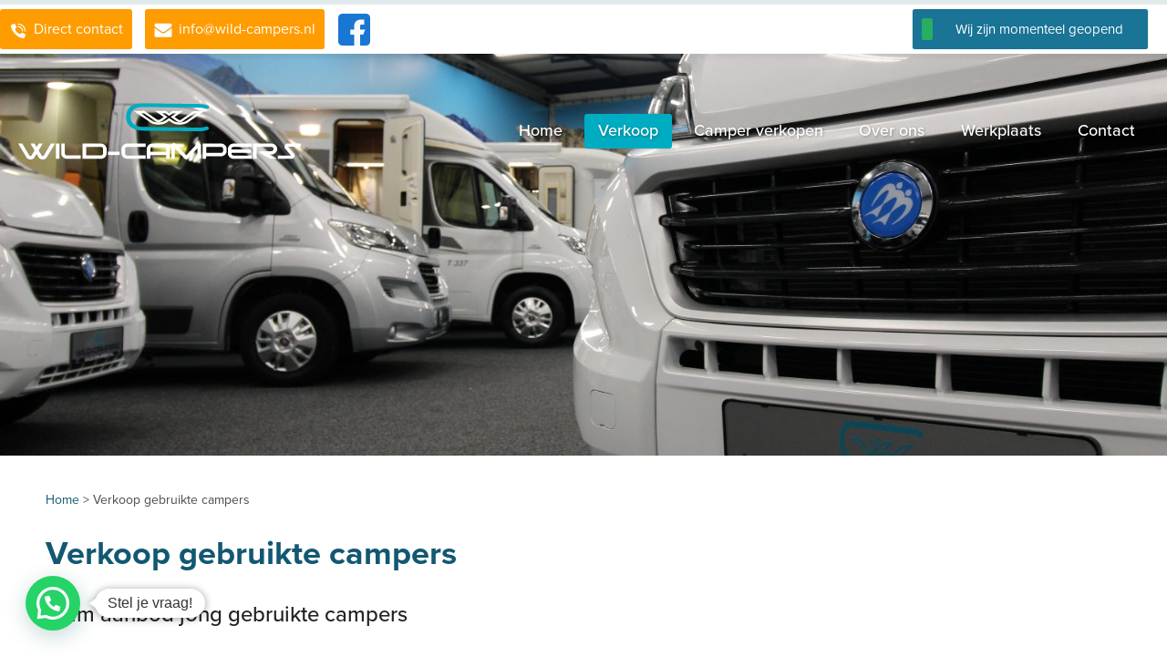

--- FILE ---
content_type: text/html; charset=UTF-8
request_url: https://www.wild-campers.nl/verkoop/
body_size: 23465
content:
<!DOCTYPE html>
<html>
<head>
  
<title>Ruim aanbod jong gebruikte campers</title>

<!-- meta -->
<meta charset="UTF-8" />  
<meta name="title" content="Ruim aanbod jong gebruikte campers" />
<meta name="viewport" content="width=device-width, initial-scale=1">
<link rel="stylesheet" href="https://use.typekit.net/hwf6glb.css">

<!-- Global site tag (gtag.js) - Google Analytics
<script defer src="https://www.googletagmanager.com/gtag/js?id=G-XBYZHSY9WZ"></script>
<script>
  window.dataLayer = window.dataLayer || [];
  function gtag(){dataLayer.push(arguments);}
  gtag('js', new Date());

  gtag('config', 'G-XBYZHSY9WZ');
</script>-->


	
<!-- Google Tag Manager -->
<script>(function(w,d,s,l,i){w[l]=w[l]||[];w[l].push({'gtm.start':
new Date().getTime(),event:'gtm.js'});var f=d.getElementsByTagName(s)[0],
j=d.createElement(s),dl=l!='dataLayer'?'&l='+l:'';j.async=true;j.src=
'https://www.googletagmanager.com/gtm.js?id='+i+dl;f.parentNode.insertBefore(j,f);
})(window,document,'script','dataLayer','GTM-K2PWRMNN');</script>
<!-- End Google Tag Manager -->
	
<meta name='robots' content='index, follow, max-image-preview:large, max-snippet:-1, max-video-preview:-1' />
	<style>img:is([sizes="auto" i], [sizes^="auto," i]) { contain-intrinsic-size: 3000px 1500px }</style>
	
	<!-- This site is optimized with the Yoast SEO plugin v23.0 - https://yoast.com/wordpress/plugins/seo/ -->
	<meta name="description" content="Bezoek onze verwarmde showroom in Staphorst. Wij hebben een ruim aanbod jong gebruikte campers. Hét adres voor de aanschaf van uw camper." />
	<meta property="og:locale" content="nl_NL" />
	<meta property="og:type" content="article" />
	<meta property="og:title" content="Ruim aanbod jong gebruikte campers" />
	<meta property="og:description" content="Bezoek onze verwarmde showroom in Staphorst. Wij hebben een ruim aanbod jong gebruikte campers. Hét adres voor de aanschaf van uw camper." />
	<meta property="og:site_name" content="Wild-campers.nl" />
	<meta property="article:modified_time" content="2025-10-09T12:00:41+00:00" />
	<meta property="og:image" content="https://www.wild-campers.nl/cms/wp-content/uploads/2021/06/IMG_4149-scaled.jpg" />
	<meta property="og:image:width" content="2560" />
	<meta property="og:image:height" content="1707" />
	<meta property="og:image:type" content="image/jpeg" />
	<meta name="twitter:card" content="summary_large_image" />
	<meta name="twitter:label1" content="Geschatte leestijd" />
	<meta name="twitter:data1" content="1 minuut" />
	<script type="application/ld+json" class="yoast-schema-graph">{"@context":"https://schema.org","@graph":[{"@type":"WebPage","@id":"https://www.wild-campers.nl/verkoop/","url":"https://www.wild-campers.nl/verkoop/","name":"Ruim aanbod jong gebruikte campers","isPartOf":{"@id":"https://www.wild-campers.nl/#website"},"primaryImageOfPage":{"@id":"https://www.wild-campers.nl/verkoop/#primaryimage"},"image":{"@id":"https://www.wild-campers.nl/verkoop/#primaryimage"},"thumbnailUrl":"https://www.wild-campers.nl/cms/wp-content/uploads/2021/06/IMG_4149-scaled.jpg","datePublished":"2021-04-23T14:53:30+00:00","dateModified":"2025-10-09T12:00:41+00:00","description":"Bezoek onze verwarmde showroom in Staphorst. Wij hebben een ruim aanbod jong gebruikte campers. Hét adres voor de aanschaf van uw camper.","breadcrumb":{"@id":"https://www.wild-campers.nl/verkoop/#breadcrumb"},"inLanguage":"nl-NL","potentialAction":[{"@type":"ReadAction","target":["https://www.wild-campers.nl/verkoop/"]}]},{"@type":"ImageObject","inLanguage":"nl-NL","@id":"https://www.wild-campers.nl/verkoop/#primaryimage","url":"https://www.wild-campers.nl/cms/wp-content/uploads/2021/06/IMG_4149-scaled.jpg","contentUrl":"https://www.wild-campers.nl/cms/wp-content/uploads/2021/06/IMG_4149-scaled.jpg","width":2560,"height":1707,"caption":"Camper showroom"},{"@type":"BreadcrumbList","@id":"https://www.wild-campers.nl/verkoop/#breadcrumb","itemListElement":[{"@type":"ListItem","position":1,"name":"Home","item":"https://www.wild-campers.nl/"},{"@type":"ListItem","position":2,"name":"Verkoop gebruikte campers"}]},{"@type":"WebSite","@id":"https://www.wild-campers.nl/#website","url":"https://www.wild-campers.nl/","name":"Wild-campers.nl","description":"Hét adres voor de aanschaf van uw camper, bezoek onze droge en verwarmde showroom in Staphorst.","potentialAction":[{"@type":"SearchAction","target":{"@type":"EntryPoint","urlTemplate":"https://www.wild-campers.nl/?s={search_term_string}"},"query-input":"required name=search_term_string"}],"inLanguage":"nl-NL"}]}</script>
	<!-- / Yoast SEO plugin. -->


<link rel='stylesheet' id='wp-block-library-css' href='https://www.wild-campers.nl/cms/wp-includes/css/dist/block-library/style.min.css?ver=6.8.3' type='text/css' media='all' />
<style id='classic-theme-styles-inline-css' type='text/css'>
/*! This file is auto-generated */
.wp-block-button__link{color:#fff;background-color:#32373c;border-radius:9999px;box-shadow:none;text-decoration:none;padding:calc(.667em + 2px) calc(1.333em + 2px);font-size:1.125em}.wp-block-file__button{background:#32373c;color:#fff;text-decoration:none}
</style>
<link rel='stylesheet' id='wp-components-css' href='https://www.wild-campers.nl/cms/wp-includes/css/dist/components/style.min.css?ver=6.8.3' type='text/css' media='all' />
<link rel='stylesheet' id='wp-preferences-css' href='https://www.wild-campers.nl/cms/wp-includes/css/dist/preferences/style.min.css?ver=6.8.3' type='text/css' media='all' />
<link rel='stylesheet' id='wp-block-editor-css' href='https://www.wild-campers.nl/cms/wp-includes/css/dist/block-editor/style.min.css?ver=6.8.3' type='text/css' media='all' />
<link rel='stylesheet' id='popup-maker-block-library-style-css' href='https://www.wild-campers.nl/cms/wp-content/plugins/popup-maker/dist/packages/block-library-style.css?ver=dbea705cfafe089d65f1' type='text/css' media='all' />
<style id='joinchat-button-style-inline-css' type='text/css'>
.wp-block-joinchat-button{border:none!important;text-align:center}.wp-block-joinchat-button figure{display:table;margin:0 auto;padding:0}.wp-block-joinchat-button figcaption{font:normal normal 400 .6em/2em var(--wp--preset--font-family--system-font,sans-serif);margin:0;padding:0}.wp-block-joinchat-button .joinchat-button__qr{background-color:#fff;border:6px solid #25d366;border-radius:30px;box-sizing:content-box;display:block;height:200px;margin:auto;overflow:hidden;padding:10px;width:200px}.wp-block-joinchat-button .joinchat-button__qr canvas,.wp-block-joinchat-button .joinchat-button__qr img{display:block;margin:auto}.wp-block-joinchat-button .joinchat-button__link{align-items:center;background-color:#25d366;border:6px solid #25d366;border-radius:30px;display:inline-flex;flex-flow:row nowrap;justify-content:center;line-height:1.25em;margin:0 auto;text-decoration:none}.wp-block-joinchat-button .joinchat-button__link:before{background:transparent var(--joinchat-ico) no-repeat center;background-size:100%;content:"";display:block;height:1.5em;margin:-.75em .75em -.75em 0;width:1.5em}.wp-block-joinchat-button figure+.joinchat-button__link{margin-top:10px}@media (orientation:landscape)and (min-height:481px),(orientation:portrait)and (min-width:481px){.wp-block-joinchat-button.joinchat-button--qr-only figure+.joinchat-button__link{display:none}}@media (max-width:480px),(orientation:landscape)and (max-height:480px){.wp-block-joinchat-button figure{display:none}}

</style>
<style id='global-styles-inline-css' type='text/css'>
:root{--wp--preset--aspect-ratio--square: 1;--wp--preset--aspect-ratio--4-3: 4/3;--wp--preset--aspect-ratio--3-4: 3/4;--wp--preset--aspect-ratio--3-2: 3/2;--wp--preset--aspect-ratio--2-3: 2/3;--wp--preset--aspect-ratio--16-9: 16/9;--wp--preset--aspect-ratio--9-16: 9/16;--wp--preset--color--black: #000000;--wp--preset--color--cyan-bluish-gray: #abb8c3;--wp--preset--color--white: #ffffff;--wp--preset--color--pale-pink: #f78da7;--wp--preset--color--vivid-red: #cf2e2e;--wp--preset--color--luminous-vivid-orange: #ff6900;--wp--preset--color--luminous-vivid-amber: #fcb900;--wp--preset--color--light-green-cyan: #7bdcb5;--wp--preset--color--vivid-green-cyan: #00d084;--wp--preset--color--pale-cyan-blue: #8ed1fc;--wp--preset--color--vivid-cyan-blue: #0693e3;--wp--preset--color--vivid-purple: #9b51e0;--wp--preset--gradient--vivid-cyan-blue-to-vivid-purple: linear-gradient(135deg,rgba(6,147,227,1) 0%,rgb(155,81,224) 100%);--wp--preset--gradient--light-green-cyan-to-vivid-green-cyan: linear-gradient(135deg,rgb(122,220,180) 0%,rgb(0,208,130) 100%);--wp--preset--gradient--luminous-vivid-amber-to-luminous-vivid-orange: linear-gradient(135deg,rgba(252,185,0,1) 0%,rgba(255,105,0,1) 100%);--wp--preset--gradient--luminous-vivid-orange-to-vivid-red: linear-gradient(135deg,rgba(255,105,0,1) 0%,rgb(207,46,46) 100%);--wp--preset--gradient--very-light-gray-to-cyan-bluish-gray: linear-gradient(135deg,rgb(238,238,238) 0%,rgb(169,184,195) 100%);--wp--preset--gradient--cool-to-warm-spectrum: linear-gradient(135deg,rgb(74,234,220) 0%,rgb(151,120,209) 20%,rgb(207,42,186) 40%,rgb(238,44,130) 60%,rgb(251,105,98) 80%,rgb(254,248,76) 100%);--wp--preset--gradient--blush-light-purple: linear-gradient(135deg,rgb(255,206,236) 0%,rgb(152,150,240) 100%);--wp--preset--gradient--blush-bordeaux: linear-gradient(135deg,rgb(254,205,165) 0%,rgb(254,45,45) 50%,rgb(107,0,62) 100%);--wp--preset--gradient--luminous-dusk: linear-gradient(135deg,rgb(255,203,112) 0%,rgb(199,81,192) 50%,rgb(65,88,208) 100%);--wp--preset--gradient--pale-ocean: linear-gradient(135deg,rgb(255,245,203) 0%,rgb(182,227,212) 50%,rgb(51,167,181) 100%);--wp--preset--gradient--electric-grass: linear-gradient(135deg,rgb(202,248,128) 0%,rgb(113,206,126) 100%);--wp--preset--gradient--midnight: linear-gradient(135deg,rgb(2,3,129) 0%,rgb(40,116,252) 100%);--wp--preset--font-size--small: 13px;--wp--preset--font-size--medium: 20px;--wp--preset--font-size--large: 36px;--wp--preset--font-size--x-large: 42px;--wp--preset--spacing--20: 0.44rem;--wp--preset--spacing--30: 0.67rem;--wp--preset--spacing--40: 1rem;--wp--preset--spacing--50: 1.5rem;--wp--preset--spacing--60: 2.25rem;--wp--preset--spacing--70: 3.38rem;--wp--preset--spacing--80: 5.06rem;--wp--preset--shadow--natural: 6px 6px 9px rgba(0, 0, 0, 0.2);--wp--preset--shadow--deep: 12px 12px 50px rgba(0, 0, 0, 0.4);--wp--preset--shadow--sharp: 6px 6px 0px rgba(0, 0, 0, 0.2);--wp--preset--shadow--outlined: 6px 6px 0px -3px rgba(255, 255, 255, 1), 6px 6px rgba(0, 0, 0, 1);--wp--preset--shadow--crisp: 6px 6px 0px rgba(0, 0, 0, 1);}:where(.is-layout-flex){gap: 0.5em;}:where(.is-layout-grid){gap: 0.5em;}body .is-layout-flex{display: flex;}.is-layout-flex{flex-wrap: wrap;align-items: center;}.is-layout-flex > :is(*, div){margin: 0;}body .is-layout-grid{display: grid;}.is-layout-grid > :is(*, div){margin: 0;}:where(.wp-block-columns.is-layout-flex){gap: 2em;}:where(.wp-block-columns.is-layout-grid){gap: 2em;}:where(.wp-block-post-template.is-layout-flex){gap: 1.25em;}:where(.wp-block-post-template.is-layout-grid){gap: 1.25em;}.has-black-color{color: var(--wp--preset--color--black) !important;}.has-cyan-bluish-gray-color{color: var(--wp--preset--color--cyan-bluish-gray) !important;}.has-white-color{color: var(--wp--preset--color--white) !important;}.has-pale-pink-color{color: var(--wp--preset--color--pale-pink) !important;}.has-vivid-red-color{color: var(--wp--preset--color--vivid-red) !important;}.has-luminous-vivid-orange-color{color: var(--wp--preset--color--luminous-vivid-orange) !important;}.has-luminous-vivid-amber-color{color: var(--wp--preset--color--luminous-vivid-amber) !important;}.has-light-green-cyan-color{color: var(--wp--preset--color--light-green-cyan) !important;}.has-vivid-green-cyan-color{color: var(--wp--preset--color--vivid-green-cyan) !important;}.has-pale-cyan-blue-color{color: var(--wp--preset--color--pale-cyan-blue) !important;}.has-vivid-cyan-blue-color{color: var(--wp--preset--color--vivid-cyan-blue) !important;}.has-vivid-purple-color{color: var(--wp--preset--color--vivid-purple) !important;}.has-black-background-color{background-color: var(--wp--preset--color--black) !important;}.has-cyan-bluish-gray-background-color{background-color: var(--wp--preset--color--cyan-bluish-gray) !important;}.has-white-background-color{background-color: var(--wp--preset--color--white) !important;}.has-pale-pink-background-color{background-color: var(--wp--preset--color--pale-pink) !important;}.has-vivid-red-background-color{background-color: var(--wp--preset--color--vivid-red) !important;}.has-luminous-vivid-orange-background-color{background-color: var(--wp--preset--color--luminous-vivid-orange) !important;}.has-luminous-vivid-amber-background-color{background-color: var(--wp--preset--color--luminous-vivid-amber) !important;}.has-light-green-cyan-background-color{background-color: var(--wp--preset--color--light-green-cyan) !important;}.has-vivid-green-cyan-background-color{background-color: var(--wp--preset--color--vivid-green-cyan) !important;}.has-pale-cyan-blue-background-color{background-color: var(--wp--preset--color--pale-cyan-blue) !important;}.has-vivid-cyan-blue-background-color{background-color: var(--wp--preset--color--vivid-cyan-blue) !important;}.has-vivid-purple-background-color{background-color: var(--wp--preset--color--vivid-purple) !important;}.has-black-border-color{border-color: var(--wp--preset--color--black) !important;}.has-cyan-bluish-gray-border-color{border-color: var(--wp--preset--color--cyan-bluish-gray) !important;}.has-white-border-color{border-color: var(--wp--preset--color--white) !important;}.has-pale-pink-border-color{border-color: var(--wp--preset--color--pale-pink) !important;}.has-vivid-red-border-color{border-color: var(--wp--preset--color--vivid-red) !important;}.has-luminous-vivid-orange-border-color{border-color: var(--wp--preset--color--luminous-vivid-orange) !important;}.has-luminous-vivid-amber-border-color{border-color: var(--wp--preset--color--luminous-vivid-amber) !important;}.has-light-green-cyan-border-color{border-color: var(--wp--preset--color--light-green-cyan) !important;}.has-vivid-green-cyan-border-color{border-color: var(--wp--preset--color--vivid-green-cyan) !important;}.has-pale-cyan-blue-border-color{border-color: var(--wp--preset--color--pale-cyan-blue) !important;}.has-vivid-cyan-blue-border-color{border-color: var(--wp--preset--color--vivid-cyan-blue) !important;}.has-vivid-purple-border-color{border-color: var(--wp--preset--color--vivid-purple) !important;}.has-vivid-cyan-blue-to-vivid-purple-gradient-background{background: var(--wp--preset--gradient--vivid-cyan-blue-to-vivid-purple) !important;}.has-light-green-cyan-to-vivid-green-cyan-gradient-background{background: var(--wp--preset--gradient--light-green-cyan-to-vivid-green-cyan) !important;}.has-luminous-vivid-amber-to-luminous-vivid-orange-gradient-background{background: var(--wp--preset--gradient--luminous-vivid-amber-to-luminous-vivid-orange) !important;}.has-luminous-vivid-orange-to-vivid-red-gradient-background{background: var(--wp--preset--gradient--luminous-vivid-orange-to-vivid-red) !important;}.has-very-light-gray-to-cyan-bluish-gray-gradient-background{background: var(--wp--preset--gradient--very-light-gray-to-cyan-bluish-gray) !important;}.has-cool-to-warm-spectrum-gradient-background{background: var(--wp--preset--gradient--cool-to-warm-spectrum) !important;}.has-blush-light-purple-gradient-background{background: var(--wp--preset--gradient--blush-light-purple) !important;}.has-blush-bordeaux-gradient-background{background: var(--wp--preset--gradient--blush-bordeaux) !important;}.has-luminous-dusk-gradient-background{background: var(--wp--preset--gradient--luminous-dusk) !important;}.has-pale-ocean-gradient-background{background: var(--wp--preset--gradient--pale-ocean) !important;}.has-electric-grass-gradient-background{background: var(--wp--preset--gradient--electric-grass) !important;}.has-midnight-gradient-background{background: var(--wp--preset--gradient--midnight) !important;}.has-small-font-size{font-size: var(--wp--preset--font-size--small) !important;}.has-medium-font-size{font-size: var(--wp--preset--font-size--medium) !important;}.has-large-font-size{font-size: var(--wp--preset--font-size--large) !important;}.has-x-large-font-size{font-size: var(--wp--preset--font-size--x-large) !important;}
:where(.wp-block-post-template.is-layout-flex){gap: 1.25em;}:where(.wp-block-post-template.is-layout-grid){gap: 1.25em;}
:where(.wp-block-columns.is-layout-flex){gap: 2em;}:where(.wp-block-columns.is-layout-grid){gap: 2em;}
:root :where(.wp-block-pullquote){font-size: 1.5em;line-height: 1.6;}
</style>
<link rel='stylesheet' id='contact-form-7-css' href='https://www.wild-campers.nl/cms/wp-content/plugins/contact-form-7/includes/css/styles.css?ver=5.9.8' type='text/css' media='all' />
<link rel='stylesheet' id='ovis-style-jquery-ui-css' href='https://www.wild-campers.nl/cms/wp-content/plugins/ovis/include/../assets/css/jquery-ui.min.css?ver=6.8.3' type='text/css' media='all' />
<link rel='stylesheet' id='ovis-style-output-css' href='https://www.wild-campers.nl/cms/wp-content/plugins/ovis/include/../assets/css/style-output.min.css?ver=6.8.3' type='text/css' media='all' />
<style id='ovis-style-output-inline-css' type='text/css'>
div.ovis-objecten li.object {
		background: #fcfcfc !important;
	}
	a.ovis-go-back {		color: #333333 !important;	}
	.ovis-download-attachment {
		background-color:#125872 !important; 
		border-color:#125872 !important; 
		color: #ffffff !important;
	}
	div.ovis-detail div.ovis-detail-section,
	div.ovis-detail div.ovis-detail-section ul li,
	div.ovis-detail div.ovis-detail-section p,
	section.content .vlak.page p,
	div.ovis-detail div.ovis-detail-section.ovis-user div.ovis-user-block {
		color: #333333 !important;
	}
	div.ovis-pager .pager-button.text.active { 
		background-color:#125872 !important; 
		border-color:#125872 !important; 
		color: #ffffff !important;
	}
	div.ovis-pager .pager-button:hover {
		background: #266c86 !important;
		border-color: #266c86 !important;
	}
	div.ovis-filters {
		background: #fcfcfc !important;
		border-color: #e8e8e8 !important;
	}
	div.ovis-filters h3 {
		color: #333333 !important;			
	}
	form.ovis-search {
		background: #fcfcfc !important;
		border-color: #e8e8e8 !important;
	}
	div.ovis-pager .pager-button {
		background: #fcfcfc !important;
	}
	form.ovis-search div.contain-filters,
	form.ovis-search div.contain-filters.hidden {
		border-color: #e8e8e8;
		color: #333333 !important;
	}
	form.ovis-search div.contain-filter label,
	form.ovis-search div.contain-buttons div.ovis-found p,
	form.ovis-search div div.moreFilters {
		color: #333333 !important;
	}
	form.ovis-search div.contain-filters.main div.moreFilters:hover,
	form.ovis-search div.contain-filters.main div.moreFilters:hover i {
		color: #151515 !important;
	}		
	form.ovis-search input[type="submit"] {
		background: #125872 !important;
		color: #ffffff !important;
	}
	form.ovis-search input[type="submit"]:hover {
		background: #266c86 !important;
	}
	div.ovis-objecten li.object span.ovis-object-title,
	div.ovis-objecten li.object a,
	div.ovis-objecten li.object span.ovis-sub-title {
		color: #333333 !important;
	}
	#ovis-container.list:not(.minimal) div.ovis-objecten li.object div.ovis-row.price {
		/*color: #333333 !important;*/
	}
	div.ovis-objecten li.object:hover { 
		border-color: #125872 !important;
	}
	div.ovis-objecten li.object div.ovis-inruilvoorstel {		border-color: #125872 !important;	}
	div.ovis-objecten li.object div.ovis-row {
		border-color: #e8e8e8 !important;
	}
	div.ovis-objecten li.object div.ovis-row.price {
		background: #125872;
		border: 1px solid #125872;
		color: #ffffff;	}
	div.ovis-objecten li.object a div.ovis-open-inruilform {
		background: #125872 !important;
		color: #ffffff !important;
	}
	div.ovis-objecten li.object a div.ovis-open-inruilform i {
		color: #ffffff !important;
	}				
	#ovis-container.list:not(.minimal) li.object a div.ovis-open-verhuurform .ovis-open-verhuurform-btn {
		background: #125872 !important;
		color: #ffffff !important;
	}
	#ovis-container.list:not(.minimal) li.object a div.ovis-open-verhuurform .ovis-open-verhuurform-btn i {
		color: #ffffff !important;	}				
	div.ovis-detail div.ovis-detail-top-links a:hover {
		border-color: #125872 !important;
	}
	div.ovis-contactline {			color: #125872 !important;		}
		div.ovis-detail div.ovis-contain div.ovis-specifications div.more-specs {
			color: #125872 !important;
		}
			
		div.ovis-contactline a {
			color: #125872 !important;
		}.ovis-ctabutton, .ovis-ctabutton a {
			color: #125872 !important;
		}.ovis-ctabutton.ovis-shop-knop {
		background: #125872 !important;
		color: #ffffff !important;
	}
	.ovis-cta-choice.active {
		background: #125872 !important;
		color: #ffffff !important;
	}
	.ovis-action-form .sendbutton {
		background: #125872 !important;
		color: #ffffff !important;
	}
	div.ovis-detail div.ovis-detail-top-links div.social-buttons-c a.social-buttons {
		background: #125872;
		color: #ffffff !important;
	}
	div.ovis-detail div.ovis-detail-top-links div.social-buttons-c a.social-buttons i {
		color: #ffffff !important;
	}
	div.ovis-detail div.ovis-detail-top-links div.social-buttons-c a.social-buttons:hover {
		background: #266c86 !important;
	}
	.fotorama__thumb-border {
		border-color: #125872 !important;
	}div.ovis-detail div.ovis-detail-section h3 i {
			color: #125872 !important;
		}div.ovis-objecten li.object .imgContainer div.label,
	div.ovis-detail .ovis-detail-title div.label {
		background: #125872 !important;		color: #ffffff !important;
	}
	form.ovis-search div.contain-buttons div.ovis-sort .ovis-order span:hover {
		color: #ffffff !important;
	}	
	form.ovis-search div.contain-buttons div.ovis-sort .ovis-order span.active {
		color: #ffffff !important;
	}	
	div.ovis-detail div.ovis-detail-section.ovis-media h3 span.button.active {
		background: #125872 !important;
		border-color: #125872 !important;
		color: #ffffff !important;
	}
	div.ovis-detail div.ovis-detail-section .do-verhuur {
		background: #125872 !important;
		color: #ffffff !important;
	}
	.ui-state-active, .ui-widget-content .ui-state-active, .ui-widget-header .ui-state-active, a.ui-button:active, .ui-button:active, .ui-button.ui-state-active:hover, a.ui-state-default.ui-state-active:hover, a.ui-state-default.ui-state-highlight.ui-state-active, a.ui-state-default.ui-state-highlight.ui-state-active:hover {
		background: #125872 !important;				
		color: #ffffff !important;
	}
		div.ovis-open-inruilform i { color: #125872 !important; }
		div.ovis-open-inruilform i a { color: #125872 !important; }
		div.ovis-open-verhuurform i { color: #125872 !important; }
		div.ovis-open-verhuurform i a { color: #125872 !important; }
		div.ovis-open-contactform i { color: #125872 !important; }
		div.ovis-open-contactform i a { color: #125872 !important; }
		div.ovis-phonenumber i { color: #125872 !important; }
		div.ovis-phonenumber i a { color: #125872 !important; }
		div.ovis-show-usercontent i { color: #125872 !important; }
		div.ovis-show-usercontent i a { color: #125872 !important; }		div.ovis-objecten li.object div.ovis-row.price div strong {
		color: #ffffff;
	}

	div.ovis-objecten li.object div.ovis-row .priceTo a {
		color:##ffffff;
	}	
	div.invalid-filter-message {
		background-color: #125872 !important;
		color: #ffffff !important;
		margin-top:10px;
		padding:10px; 
		box-sizing:border-box;
		font-size:13px !important;
		-webkit-border-radius: 3px;
		border-radius: 3px;
	}
	#ovis-container {
	margin-top: 30px;
}
</style>
<link rel='stylesheet' id='ovis-style-fotorama-css' href='https://www.wild-campers.nl/cms/wp-content/plugins/ovis/include/../assets/css/jquery-fotorama.min.css?ver=6.8.3' type='text/css' media='all' />
<link rel='stylesheet' id='ovis-style-multiselect-css' href='https://www.wild-campers.nl/cms/wp-content/plugins/ovis/include/../assets/css/jquery.multiselect.min.css?ver=6.8.3' type='text/css' media='all' />
<link rel='stylesheet' id='ovis-style-font-awesome-css' href='https://www.wild-campers.nl/cms/wp-content/plugins/ovis/include/../assets/css/all.min.css?ver=6.8.3' type='text/css' media='all' />
<link rel='stylesheet' id='ovis-style-dateTimePicker-css' href='https://www.wild-campers.nl/cms/wp-content/plugins/ovis/include/../assets/css/dateTimePicker.min.css?ver=6.8.3' type='text/css' media='all' />
<link rel='stylesheet' id='ovis-style-uppy-css' href='https://www.wild-campers.nl/cms/wp-content/plugins/ovis/include/../assets/css/uppy.min.css?ver=6.8.3' type='text/css' media='all' />
<link rel='stylesheet' id='wpcf7-redirect-script-frontend-css' href='https://www.wild-campers.nl/cms/wp-content/plugins/wpcf7-redirect/build/css/wpcf7-redirect-frontend.min.css?ver=1.1' type='text/css' media='all' />
<link rel='stylesheet' id='grw-public-main-css-css' href='https://www.wild-campers.nl/cms/wp-content/plugins/widget-google-reviews/assets/css/public-main.css?ver=4.1' type='text/css' media='all' />
<link rel='stylesheet' id='wildcampers-reset-css' href='https://www.wild-campers.nl/cms/wp-content/themes/wildcamper/assets/css/reset.css?ver=6.8.3' type='text/css' media='all' />
<link rel='stylesheet' id='wildcampers-font-css' href='https://www.wild-campers.nl/cms/wp-content/themes/wildcamper/assets/css/font.css?ver=6.8.3' type='text/css' media='all' />
<link rel='stylesheet' id='wildcampers-sequence-css' href='https://www.wild-campers.nl/cms/wp-content/themes/wildcamper/assets/css/sequence.css?v=1.0.1&#038;ver=6.8.3' type='text/css' media='all' />
<link rel='stylesheet' id='wildcampers-simplelightbox-css' href='https://www.wild-campers.nl/cms/wp-content/themes/wildcamper/assets/css/simplelightbox.css?ver=6.8.3' type='text/css' media='all' />
<link rel='stylesheet' id='wildcampers-slick-css' href='https://www.wild-campers.nl/cms/wp-content/themes/wildcamper/assets/css/slick.css?ver=6.8.3' type='text/css' media='all' />
<link rel='stylesheet' id='wildcampers-style-css' href='https://www.wild-campers.nl/cms/wp-content/themes/wildcamper/assets/css/style.css?v=1.0.1&#038;ver=6.8.3' type='text/css' media='all' />
<link rel='stylesheet' id='joinchat-css' href='https://www.wild-campers.nl/cms/wp-content/plugins/creame-whatsapp-me/public/css/joinchat.min.css?ver=5.1.7' type='text/css' media='all' />
<script type="text/javascript" src="https://www.wild-campers.nl/cms/wp-includes/js/jquery/jquery.min.js?ver=3.7.1" id="jquery-core-js"></script>
<script type="text/javascript" src="https://www.wild-campers.nl/cms/wp-includes/js/jquery/jquery-migrate.min.js?ver=3.4.1" id="jquery-migrate-js"></script>
<script type="text/javascript" defer="defer" src="https://www.wild-campers.nl/cms/wp-content/plugins/widget-google-reviews/assets/js/public-main.js?ver=4.1" id="grw-public-main-js-js"></script>
<link rel="https://api.w.org/" href="https://www.wild-campers.nl/wp-json/" /><link rel="alternate" title="JSON" type="application/json" href="https://www.wild-campers.nl/wp-json/wp/v2/pages/14" /><link rel="EditURI" type="application/rsd+xml" title="RSD" href="https://www.wild-campers.nl/cms/xmlrpc.php?rsd" />
<meta name="generator" content="WordPress 6.8.3" />
<link rel='shortlink' href='https://www.wild-campers.nl/?p=14' />
<link rel="alternate" title="oEmbed (JSON)" type="application/json+oembed" href="https://www.wild-campers.nl/wp-json/oembed/1.0/embed?url=https%3A%2F%2Fwww.wild-campers.nl%2Fverkoop%2F" />
<link rel="alternate" title="oEmbed (XML)" type="text/xml+oembed" href="https://www.wild-campers.nl/wp-json/oembed/1.0/embed?url=https%3A%2F%2Fwww.wild-campers.nl%2Fverkoop%2F&#038;format=xml" />
<link rel="apple-touch-icon" sizes="180x180" href="https://www.wild-campers.nl/cms/wp-content/themes/wildcamper/assets/img/favicon/apple-touch-icon.png">
		<link rel="icon" type="image/png" sizes="32x32" href="https://www.wild-campers.nl/cms/wp-content/themes/wildcamper/assets/img/favicon/favicon-32x32.png">
		<link rel="icon" type="image/png" sizes="16x16" href="https://www.wild-campers.nl/cms/wp-content/themes/wildcamper/assets/img/favicon/favicon-16x16.png">
		<link rel="manifest" href="https://www.wild-campers.nl/cms/wp-content/themes/wildcamper/assets/img/favicon/site.webmanifest">
		<link rel="mask-icon" href="https://www.wild-campers.nl/cms/wp-content/themes/wildcamper/assets/img/favicon/safari-pinned-tab.svg" color="#5bbad5">
		<link rel="shortcut icon" href="https://www.wild-campers.nl/cms/wp-content/themes/wildcamper/assets/img/favicon/favicon.ico">
		<meta name="msapplication-TileColor" content="#da532c">
		<meta name="msapplication-config" content="https://www.wild-campers.nl/cms/wp-content/themes/wildcamper/assets/img/favicon/browserconfig.xml">
		<meta name="theme-color" content="#ffffff"> 
  
</head>
<body>

<!-- Google Tag Manager (noscript) -->
<noscript><iframe src="https://www.googletagmanager.com/ns.html?id=GTM-K2PWRMNN"
height="0" width="0" style="display:none;visibility:hidden"></iframe></noscript>
<!-- End Google Tag Manager (noscript) -->

<section class="page">
		
	<section class="top">
		
		<article>
			
			<div class="actions">
				
				<div class="center">

					<div class="contact">
						
						<p class="phone-button"><span class="phone"></span><a href="tel:0522-769046">Direct contact</a></p>
						<p class="mail-button"><span class="email"></span><a href="mailto:info@wild-campers.nl">info@wild-campers.nl</a></p>
						
						<p class="social-button"><a href="https://www.facebook.com/wildcampersnl/" target="_blank"><span class="facebook"></span></a></p>
					
					</div><div class="openingtimes" id="openingtimes"><p><a href="https://www.wild-campers.nl/contact" title="Bekijk openingstijden" id="open-or-closed"></a></p></div>
									</div>

			</div>
		
			<div class="center">
				
				<a class="logo" href="https://www.wild-campers.nl" title="Wild-campers.nl"></a><nav class="menufixed"><ul id="menu-navigation" class="menu"><li id="menu-item-43" class="menu-item menu-item-type-post_type menu-item-object-page menu-item-home menu-item-43"><a href="https://www.wild-campers.nl/">Home</a></li>
<li id="menu-item-40" class="menu-item menu-item-type-post_type menu-item-object-page current-menu-item page_item page-item-14 current_page_item menu-item-40"><a href="https://www.wild-campers.nl/verkoop/" aria-current="page">Verkoop</a></li>
<li id="menu-item-77" class="menu-item menu-item-type-post_type menu-item-object-page menu-item-77"><a href="https://www.wild-campers.nl/camper-verkopen/">Camper verkopen</a></li>
<li id="menu-item-38" class="menu-item menu-item-type-post_type menu-item-object-page menu-item-38"><a href="https://www.wild-campers.nl/over-ons/">Over ons</a></li>
<li id="menu-item-76" class="menu-item menu-item-type-post_type menu-item-object-page menu-item-76"><a href="https://www.wild-campers.nl/werkplaats/" title="Werktplaats">Werkplaats</a></li>
<li id="menu-item-90" class="menu-item menu-item-type-post_type menu-item-object-page menu-item-90"><a href="https://www.wild-campers.nl/contact/">Contact</a></li>
</ul></nav>			
				<div id="nav-overlay-mobile">

					<nav class="menu-container-mobile"><ul id="menu-navigation-1" class="menu"><li class="menu-item menu-item-type-post_type menu-item-object-page menu-item-home menu-item-43"><a href="https://www.wild-campers.nl/">Home</a></li>
<li class="menu-item menu-item-type-post_type menu-item-object-page current-menu-item page_item page-item-14 current_page_item menu-item-40"><a href="https://www.wild-campers.nl/verkoop/" aria-current="page">Verkoop</a></li>
<li class="menu-item menu-item-type-post_type menu-item-object-page menu-item-77"><a href="https://www.wild-campers.nl/camper-verkopen/">Camper verkopen</a></li>
<li class="menu-item menu-item-type-post_type menu-item-object-page menu-item-38"><a href="https://www.wild-campers.nl/over-ons/">Over ons</a></li>
<li class="menu-item menu-item-type-post_type menu-item-object-page menu-item-76"><a href="https://www.wild-campers.nl/werkplaats/" title="Werktplaats">Werkplaats</a></li>
<li class="menu-item menu-item-type-post_type menu-item-object-page menu-item-90"><a href="https://www.wild-campers.nl/contact/">Contact</a></li>
</ul></nav>
				</div>
					
				<div id="nav-button-mobile"></div>
				
			</div>

		</article>

	</section>
	
	<div id="sequence"  class="sub">

		<div class="seq-screen">

			<ul class="seq-canvas"><li class="single"><img width="2560" height="1707" src="https://www.wild-campers.nl/cms/wp-content/uploads/2021/06/IMG_4149-scaled.jpg" class="image wp-post-image" alt="Camper showroom Wild-Campers" decoding="async" fetchpriority="high" srcset="https://www.wild-campers.nl/cms/wp-content/uploads/2021/06/IMG_4149-scaled.jpg 2560w, https://www.wild-campers.nl/cms/wp-content/uploads/2021/06/IMG_4149-300x200.jpg 300w, https://www.wild-campers.nl/cms/wp-content/uploads/2021/06/IMG_4149-1024x683.jpg 1024w, https://www.wild-campers.nl/cms/wp-content/uploads/2021/06/IMG_4149-768x512.jpg 768w, https://www.wild-campers.nl/cms/wp-content/uploads/2021/06/IMG_4149-1536x1024.jpg 1536w, https://www.wild-campers.nl/cms/wp-content/uploads/2021/06/IMG_4149-2048x1365.jpg 2048w" sizes="(max-width: 2560px) 100vw, 2560px" /></li></ul></div></div>
<article class="content sub">
    
	<div class="center">
	
		<div class="contain full">
			
			<p id="breadcrumbs"><span><span><a href="https://www.wild-campers.nl/">Home</a></span> &gt; <span class="breadcrumb_last" aria-current="page">Verkoop gebruikte campers</span></span></p><h1>Verkoop gebruikte campers</h1>
<h2 class="wp-block-heading">Ruim aanbod jong gebruikte campers </h2>



<p>Bij Wild Campers vindt u een ruim aanbod aan jong gebruikte campers, zorgvuldig geselecteerd en in topconditie. In onze verwarmde showroom in Staphorst staan gemiddeld 30 campers klaar voor bezichtiging.</p>



<p>Elke camper wordt vóór aflevering uitgebreid gecontroleerd door onze monteurs en geleverd met garantie. Wilt u extra accessoires of aanpassingen? In onze werkplaats bouwen we graag alles naar wens in.</p>
<div id="ovis-container" class=""><script>var ovisdaynames = ['Zo','Ma','Di','Wo','Do','Vr','Za'];var ovismonthnames = ['Januari','Februari','Maart','April','Mei','Juni','Juli','Augustus','September','Oktober','November','December'];var ovismonthnamesshort = ['Jan','Feb','Maa','Apr','Mei','Jun','Jul','Aug','Sep','Okt','Nov','Dec'];</script><!-- Plugin: OVIS - 2.4.5.0 - 20240701 -->			
		<form id="ovis-search" class="ovis-search" method="post" action="https://www.wild-campers.nl/verkoop/" autocomplete="off">
			<input type="hidden" name="ovis-used-search" id="ovis-used-search" value="search" />
			<input type="hidden" name="ovis-clear-all-search" id="ovis-clear-all-search" value="no" />
			<input type="hidden" name="ovis-clear-secondary-search" id="ovis-clear-secondary-search" value="no" />
			<input type="hidden" name="ovis-order-direction" id="ovis-order-direction" value="no" />
			<input type="hidden" name="ovis-user" id="ovis-user" value="" />
			<input type="hidden" name="ovis-username" id="ovis-username" value="" />
			<div class="contain-filters main">
				<div class="closeSearchForm" onclick="jQuery.closeSearchForm();">x</div>
				<div class="contain-filters-title">Verfijn het aanbod</div><input type="hidden" name="category" id="category" value="camper"/><div class="contain-filter" id="brand-group" style="position:relative;"><select name="brand[]" id="brand" class="brand multipleselection brandmultiple" onchange="jQuery.resetBottomSearch();" multiple="multiple" data-placeholdertext="Selecteer merk" data-placeholderselectedtext="geselecteerd"><optgroup label="MERKEN"><option value="Adria">Adria</option><option value="B&uuml;rstner">B&uuml;rstner</option><option value="Carado">Carado</option><option value="Challenger">Challenger</option><option value="Chausson">Chausson</option><option value="Dethleffs">Dethleffs</option><option value="Eura Mobil">Eura Mobil</option><option value="Hymer">Hymer</option><option value="Knaus">Knaus</option><option value="LMC">LMC</option><option value="P&ouml;ssl">P&ouml;ssl</option><option value="Rapido">Rapido</option><option value="Roller Team">Roller Team</option><option value="Sunlight">Sunlight</option><option value="Weinsberg">Weinsberg</option></optgroup></select></div><div class="contain-filter" id="subcategory-group" style="position:relative;"><select name="subCategory[]" id="subCategory" class="subCategory multipleselection subCategoryMultiple" multiple="multiple" data-placeholdertext="Selecteer carrosserie" data-placeholderselectedtext="geselecteerd"><optgroup label="carrosserie"><option value="buscamper">Buscamper</option><option value="half integraal">Half Integraal</option><option value="integraal">Integraal</option></optgroup></select></div><div class="contain-filter hideElement" id="subcategory-group" style="position:relative;"><select name="subCategory[]" id="subCategory" class="subCategory hideElement multipleselection subCategoryMultiple" multiple="multiple" data-placeholdertext="Selecteer type" data-placeholderselectedtext="geselecteerd"></select></div><div class="contain-filter hideElement" id="subcategory-group" style="position:relative;"><select name="subCategory[]" id="subCategory" class="subCategory hideElement multipleselection subCategoryMultiple" multiple="multiple" data-placeholdertext="Selecteer type" data-placeholderselectedtext="geselecteerd"></select></div><div class="contain-filter"><select name="transmission" id="transmission" class="transmission"> 
							<option value="all">Selecteer transmissie</option>
							<option value="automatisch">Automaat</option>
							<option value="handgeschakeld">Handgeschakeld</option>
						</select></div><div class="contain-filter" id="euroclass-group" style="position:relative;"><select name="euroclass[]" id="euroclass" class="euroclass multipleselection euroclassmultiple" onchange="jQuery.resetBottomSearch();" multiple="multiple" data-placeholdertext="Selecteer euroklasse" data-placeholderselectedtext="geselecteerd"><optgroup label="EUROKLASSEN"><option value="5">5</option><option value="6">6</option></optgroup></select></div></div><div class="contain-filters filtershidden" style="display: none;" data-morefilters="0"><div class="contain-filter">
							<label>Prijs</label>
							<select name="price_from" id="price_from" class="price_from">
								<option value="default">Van</option><option value="49000">49.000</option><option value="50000">50.000</option><option value="51000">51.000</option><option value="52000">52.000</option><option value="53000">53.000</option><option value="54000">54.000</option><option value="55000">55.000</option><option value="56000">56.000</option><option value="57000">57.000</option><option value="58000">58.000</option><option value="59000">59.000</option><option value="60000">60.000</option><option value="61000">61.000</option><option value="62000">62.000</option><option value="63000">63.000</option><option value="64000">64.000</option><option value="65000">65.000</option><option value="66000">66.000</option><option value="67000">67.000</option><option value="68000">68.000</option><option value="69000">69.000</option><option value="70000">70.000</option><option value="71000">71.000</option><option value="72000">72.000</option><option value="73000">73.000</option><option value="74000">74.000</option><option value="75000">75.000</option><option value="76000">76.000</option><option value="77000">77.000</option><option value="78000">78.000</option><option value="79000">79.000</option><option value="80000">80.000</option><option value="81000">81.000</option><option value="82000">82.000</option><option value="83000">83.000</option><option value="84000">84.000</option><option value="85000">85.000</option><option value="86000">86.000</option><option value="87000">87.000</option><option value="88000">88.000</option><option value="89000">89.000</option><option value="90000">90.000</option><option value="91000">91.000</option><option value="92000">92.000</option><option value="93000">93.000</option><option value="94000">94.000</option><option value="95000">95.000</option><option value="96000">96.000</option><option value="97000">97.000</option><option value="98000">98.000</option><option value="99000">99.000</option><option value="100000">100.000</option><option value="101000">101.000</option><option value="102000">102.000</option><option value="103000">103.000</option><option value="104000">104.000</option><option value="105000">105.000</option><option value="106000">106.000</option><option value="107000">107.000</option><option value="108000">108.000</option><option value="109000">109.000</option><option value="110000">110.000</option><option value="111000">111.000</option><option value="112000">112.000</option><option value="113000">113.000</option><option value="114000">114.000</option><option value="115000">115.000</option>
							</select><select name="price_to" id="price_to" class="price_to">
								<option value="default">Tot</option><option value="115000">115.000</option><option value="114000">114.000</option><option value="113000">113.000</option><option value="112000">112.000</option><option value="111000">111.000</option><option value="110000">110.000</option><option value="109000">109.000</option><option value="108000">108.000</option><option value="107000">107.000</option><option value="106000">106.000</option><option value="105000">105.000</option><option value="104000">104.000</option><option value="103000">103.000</option><option value="102000">102.000</option><option value="101000">101.000</option><option value="100000">100.000</option><option value="99000">99.000</option><option value="98000">98.000</option><option value="97000">97.000</option><option value="96000">96.000</option><option value="95000">95.000</option><option value="94000">94.000</option><option value="93000">93.000</option><option value="92000">92.000</option><option value="91000">91.000</option><option value="90000">90.000</option><option value="89000">89.000</option><option value="88000">88.000</option><option value="87000">87.000</option><option value="86000">86.000</option><option value="85000">85.000</option><option value="84000">84.000</option><option value="83000">83.000</option><option value="82000">82.000</option><option value="81000">81.000</option><option value="80000">80.000</option><option value="79000">79.000</option><option value="78000">78.000</option><option value="77000">77.000</option><option value="76000">76.000</option><option value="75000">75.000</option><option value="74000">74.000</option><option value="73000">73.000</option><option value="72000">72.000</option><option value="71000">71.000</option><option value="70000">70.000</option><option value="69000">69.000</option><option value="68000">68.000</option><option value="67000">67.000</option><option value="66000">66.000</option><option value="65000">65.000</option><option value="64000">64.000</option><option value="63000">63.000</option><option value="62000">62.000</option><option value="61000">61.000</option><option value="60000">60.000</option><option value="59000">59.000</option><option value="58000">58.000</option><option value="57000">57.000</option><option value="56000">56.000</option><option value="55000">55.000</option><option value="54000">54.000</option><option value="53000">53.000</option><option value="52000">52.000</option><option value="51000">51.000</option><option value="50000">50.000</option><option value="49000">49.000</option></select>
						</div><div class="contain-filter">
						<label>Bouwjaar</label>
						<select name="construction_from" id="construction_from" class="construction_from">
							<option value="default">Van</option><option value="2015">2015</option><option value="2016">2016</option><option value="2017">2017</option><option value="2018">2018</option><option value="2019">2019</option><option value="2020">2020</option><option value="2021">2021</option><option value="2022">2022</option><option value="2023">2023</option><option value="2024">2024</option></select><select name="construction_to" id="construction_to" class="construction_to">
							<option value="default">Tot</option><option value="2024">2024</option><option value="2023">2023</option><option value="2022">2022</option><option value="2021">2021</option><option value="2020">2020</option><option value="2019">2019</option><option value="2018">2018</option><option value="2017">2017</option><option value="2016">2016</option><option value="2015">2015</option></select>						</div><div class="contain-filter">
						<label>Max. toelaatbaar gewicht</label>
						<select name="maxweight_from" id="maxweight_from" class="maxweight_from">
						<option value="default">Van</option><option value="3400">3.400</option><option value="3500">3.500</option><option value="3600">3.600</option><option value="3700">3.700</option><option value="3800">3.800</option><option value="3900">3.900</option><option value="4000">4.000</option><option value="4100">4.100</option><option value="4200">4.200</option></select><select name="maxweight_to" id="maxweight_to" class="maxweight_to">
							<option value="default">Tot</option><option value="4200">4.200</option><option value="4100">4.100</option><option value="4000">4.000</option><option value="3900">3.900</option><option value="3800">3.800</option><option value="3700">3.700</option><option value="3600">3.600</option><option value="3500">3.500</option><option value="3400">3.400</option></select>
					</div><div class="contain-filter">
						<label>Kilometerstand</label>
						<select name="mileage_from" id="mileage_from" class="mileage_from">
						<option value="default">Van</option><option value="2500">2.500</option><option value="5000">5.000</option><option value="10000">10.000</option><option value="15000">15.000</option><option value="20000">20.000</option><option value="25000">25.000</option><option value="30000">30.000</option><option value="40000">40.000</option><option value="50000">50.000</option><option value="60000">60.000</option><option value="70000">70.000</option><option value="80000">80.000</option><option value="90000">90.000</option></select><select name="mileage_to" id="mileage_to" class="mileage_to">
							<option value="default">Tot</option><option value="90000">90.000</option><option value="80000">80.000</option><option value="70000">70.000</option><option value="60000">60.000</option><option value="50000">50.000</option><option value="40000">40.000</option><option value="30000">30.000</option><option value="25000">25.000</option><option value="20000">20.000</option><option value="15000">15.000</option><option value="10000">10.000</option><option value="5000">5.000</option><option value="2500">2.500</option></select>
					</div><div class="contain-filter">
							<label>Gordelzitplaatsen</label>
							<select name="seatbelts_from" id="seatbelts_from" class="seatbelts_from">
							<option value="default">Van</option><option value="4">4</option><option value="5">5</option></select><select name="seatbelts_to" id="seatbelts_to" class="seatbelts_to">
							<option value="default">Tot</option><option value="5">5</option><option value="4">4</option></select>
						</div><div class="contain-filter">
							<label>Slaapplaatsen</label>
							<select name="sleepingplaces_from" id="sleepingplaces_from" class="sleepingplaces_from">
							<option value="default">Van</option><option value="2">2</option><option value="3">3</option><option value="4">4</option></select><select name="sleepingplaces_to" id="sleepingplaces_to" class="sleepingplaces_to">
							<option value="default">Tot</option><option value="4">4</option><option value="3">3</option><option value="2">2</option></select>
						</div></div><div class="contain-buttons">
				<div class="found-container">
				<input type="submit" name="submitForm" value="Zoeken">
				<div class="ovis-found"><p>Er zijn <span>37</span> resultaten gevonden</p></div></div><div class="sorting-container"><div class="moreFilters" data-uniqueid="4ed6835c38177955180a2f95fd2669b8">
							<i class="faovis faovis-plus" aria-hidden="true"></i>Uitgebreid zoeken
						</div><div class="ovis-sort">
							<div class="contain-filters-title sorting">Sorteer aanbod op</div>
							<select name="ovis-sort-field" id="ovis-sort-field">
								<option value="brand_up">Merk (A-Z)</option>
								<option value="brand_down">Merk (Z-A)</option>
								<option value="price_up">Prijs (laag-hoog)</option>
								<option value="price_down">Prijs (hoog-laag)</option>
								<option value="constructionYear_up">Bouwjaar (laag-hoog)</option>
								<option value="constructionYear_down">Bouwjaar (hoog-laag)</option>
								<option value="maxWeight_up">Gewicht (laag-hoog)</option>
								<option value="maxWeight_down">Gewicht (hoog-laag)</option>
								<option value="sleepingPlaces_up">Slaapplaatsen (laag-hoog)</option>
								<option value="sleepingPlaces_down">Slaapplaatsen (hoog-laag)</option>
								<option value="category">Meest recent</option>
							</select></div></div></div>
		</form><div class="ovis-pager"><div class="openSearchForm" onclick="jQuery.openSearchForm();"><i class="faovis faovis-filter" aria-hidden="true"></i>Filters</div><span class="pager-button inactive"><i class="faovis faovis-angle-double-left" aria-hidden="true"></i></span><span class="pager-button inactive"><i class="faovis faovis-angle-left" aria-hidden="true"></i></span><a href="https://www.wild-campers.nl/verkoop/page/1/" class="pager-button text active">1</a><a href="https://www.wild-campers.nl/verkoop/page/2/" class="pager-button text">2</a><a href="https://www.wild-campers.nl/verkoop/page/2/" class="pager-button"><i class="faovis faovis-angle-right" aria-hidden="true"></i></a><a href="https://www.wild-campers.nl/verkoop/page/2/" class="pager-button"><i class="faovis faovis-angle-double-right" aria-hidden="true"></i></a></div><div class="ovis-objecten">
			<div class="ovis-total-overlay hidden" id="ovis-total-overlay"></div>
			<div class="ovis-navigation">
				<ul><li class="object three "><a id="object-1031825" href="https://www.wild-campers.nl/verkoop/details/kampeerauto/1031825-burstner-nexxo-van-t-690-g-enkele-bedden---lithium.html/" title="Bekijk deze B&uuml;rstner Nexxo Van T 690 G Enkele bedden - Lithium">
							<span class="ovis-object-title">B&uuml;rstner Nexxo Van T 690 G</span>
							<span class="ovis-sub-title">Enkele bedden - Lithium</span>
							<div class="imgContainer"><img class="thumb" src="https://images.campersite.nl/908312e453004d23876743b2db3fa866775f8e0c876f4f860aa1ea9ddc6f1e6b.jpg/large/normalfitcanvas/blank/"  height="auto" width="100%" /></div><div class="ovis-row-container "><div class="ovis-row">
			<span>Soort</span>  Half Integraal
		</div><div class="ovis-row">
			<span>Bouwjaar</span>  2022
		</div><div class="ovis-row">
			<span>Max. toelaatbaar gewicht</span>  3.500 kg
		</div><div class="ovis-row">
			<span>Slaapplaatsen</span>  2
		</div><div class="ovis-row">
			<span>Kilometerstand</span>  24.260 km
		</div></div><script>	
								var txtInruilvoorstel = 'Inruilvoorstel aanvragen';	
								var txtWatWiltUInruilen = 'Wat wilt u inruilen?';	
							</script><script>								
								var txtOVISPopupInfo = '<b>Wat houd dit precies in?</b><br><br>Bij het doen van een verhuuraanvraag zit u nog nergens aan vast.<br>Uw gegevens worden door ons ontvangen. Wij controleren of het kampeermiddel beschikbaar is in de gewenste periode.<br><br>Vervolgens nemen wij contact met u op om alles door te spreken.<br><br>Pas dan beslist u of u daadwerkelijk wilt huren.';	
								var txtOVISVerhuuraanvraag = 'Verhuur aanvragen';	
								var txtOVISUwGegevens = 'Uw gegevens';	
								var txtOVISGewenstePeriode = 'Gewenste periode';	
								var txtOVISInruilvoorstel = 'Inruilvoorstel aanvragen';	
								var txtOVISEmailAdverteerder = 'Email deze adverteerder';	
								var txtOVISEmailUs = 'Stuur ons een bericht';	
								var txtOVISWatWiltUInruilen = 'Wat wilt u inruilen?';	
								var txtOVISCaravan = 'Caravan';	
								var txtOVISKampeerauto = 'Kampeerauto';	
								var txtOVISOverig = 'Overig';	
								var txtOVISMerk = 'Merk';	
								var txtOVISModel = 'Model/uitvoering';	
								var txtOVISIndication = 'Prijs indicatie';	
								var txtOVISBouwjaar = 'Bouwjaar';	
								var txtOVISContitie = 'Conditie';	
								var txtOVISNieuwstaat = 'Nieuwstaat';	
								var txtOVISZeerGoed = 'Zeer goed';	
								var txtOVISGoed = 'Goed';	
								var txtOVISRedelijk = 'Redelijk';	
								var txtOVISSlecht = 'Slecht';	
								var txtOVISZeerSlecht = 'Zeer slecht';	
								var txtOVISSchade = 'Schade';	
								var txtOVISSchadevrij = 'Schadevrij';	
								var txtOVISJa = 'Ja';	
								var txtOVISNeeOmschrijving = 'Nee -> vermelding in omschrijving';	
								var txtOVISStaatBanden = 'Staat banden';	
								var txtOVISStaatBekleding = 'Staat bekleding';	
								var txtOVISNaam = 'Naam';	
								var txtOVISEmailadres = 'E-mailadres';	
								var txtOVISContactPerson = 'Contactpersoon';	
								var txtOVISTelefoonnummer = 'Telefoonnummer';	
								var txtOVISDate = 'Gewenste datum';	
								var txtOVISTime = 'Gewenste tijd';	
								var txtOVISMeer = 'Meer';	
								var txtOVISMinder = 'Minder';	
								var txtOVISOmschrijving = 'Omschrijving';	
								var txtOVISOmschrijvingVerhuur = 'Omschrijving';	
								var txtOVISBericht = 'Bericht';	
								var txtOVISFoutief = 'Vul de foutieve velden (juist) in.';	
								var txtOVISFoutVerzenden = 'Fout bij het verzenden.';	
								var txtOVISAanvraagVerzonden = 'Uw aanvraag is succesvol verzonden.';	
								var txtOVISBerichtVerzonden = 'Uw bericht is succesvol verzonden.';	
								var txtOVISSluiten = 'Sluiten';	
								var txtOVISVersturen = 'Versturen';	
								var txtOVISAanvragen = 'Aanvragen';	
								var txtOVISBerichtBedankt = 'Hartelijk dank voor uw bericht. Wij hebben de door u ingevulde gegevens doorgestuurd naar de betreffende aanbieder. Deze zal zo spoedig mogelijk contact met u opnemen.';	
								var txtOVISAanvraagBedankt = 'Hartelijk dank voor uw aanvraag. Wij hebben de door u ingevulde gegevens doorgestuurd naar de betreffende aanbieder. Deze zal zo spoedig mogelijk contact met u opnemen.';											
								var txtOVISAdres = 'Adres';	
								var txtOVISHuisnummer = 'Huisnr.';	
								var txtOVISPostcode = 'Postcode';	
								var txtOVISPlaats = 'Plaats';	
								var txtOVISVan = 'van';
								var txtOVISTot = 'tot';	
								var txtOVISPersoon = 'persoon';	
								var txtOVISPersonen = 'personen';	
								var txtOVISAfhaaltijd = 'Gewenste afhaaltijd';	
								var txtOVISPeriode = 'Huurperiode';
							</script><div class="ovis-open-inruilform-container"><div class="ovis-open-inruilform blank">&nbsp;</div></div><div class="ovis-row price">
						<div class="priceTo doublePrice"><span>Verkoopprijs</span><strong>&euro; 69.900,-  <span class="btw_message">(marge)</span></strong></div>
					</div></a>							<div class="ovis-contactform hidden" id="contactform_1031825">																</div>							<div class="ovis-contactform hidden" id="verhuurform_1031825">																</div>						</li><li class="object three "><a id="object-1031814" href="https://www.wild-campers.nl/verkoop/details/kampeerauto/1031814-possl-roadcruiser-revolution-hefbed---180pk-automaat.html/" title="Bekijk deze P&ouml;ssl Roadcruiser Revolution Hefbed - 180PK AUTOMAAT">
							<span class="ovis-object-title">P&ouml;ssl Roadcruiser REVOLUTION</span>
							<span class="ovis-sub-title">Hefbed - 180PK AUTOMAAT</span>
							<div class="imgContainer"><img class="thumb" src="https://images.campersite.nl/82ebb06bd61099608cdbc7ba736ee0ef13fb465297e349d04b2e0b3d58632576.jpg/large/normalfitcanvas/blank;label%7Borientation%3Atopleft%2Ccolor%3AFFFFFF%2Cbgcolor%3AF8A133%2Ctext%3A9-TRAPS+AUTOMAAT%7D/"  height="auto" width="100%" /></div><div class="ovis-row-container "><div class="ovis-row">
			<span>Soort</span>  Buscamper
		</div><div class="ovis-row">
			<span>Bouwjaar</span>  2022
		</div><div class="ovis-row">
			<span>Max. toelaatbaar gewicht</span>  3.500 kg
		</div><div class="ovis-row">
			<span>Slaapplaatsen</span>  4
		</div><div class="ovis-row">
			<span>Kilometerstand</span>  25.023 km
		</div></div><script>	
								var txtInruilvoorstel = 'Inruilvoorstel aanvragen';	
								var txtWatWiltUInruilen = 'Wat wilt u inruilen?';	
							</script><script>								
								var txtOVISPopupInfo = '<b>Wat houd dit precies in?</b><br><br>Bij het doen van een verhuuraanvraag zit u nog nergens aan vast.<br>Uw gegevens worden door ons ontvangen. Wij controleren of het kampeermiddel beschikbaar is in de gewenste periode.<br><br>Vervolgens nemen wij contact met u op om alles door te spreken.<br><br>Pas dan beslist u of u daadwerkelijk wilt huren.';	
								var txtOVISVerhuuraanvraag = 'Verhuur aanvragen';	
								var txtOVISUwGegevens = 'Uw gegevens';	
								var txtOVISGewenstePeriode = 'Gewenste periode';	
								var txtOVISInruilvoorstel = 'Inruilvoorstel aanvragen';	
								var txtOVISEmailAdverteerder = 'Email deze adverteerder';	
								var txtOVISEmailUs = 'Stuur ons een bericht';	
								var txtOVISWatWiltUInruilen = 'Wat wilt u inruilen?';	
								var txtOVISCaravan = 'Caravan';	
								var txtOVISKampeerauto = 'Kampeerauto';	
								var txtOVISOverig = 'Overig';	
								var txtOVISMerk = 'Merk';	
								var txtOVISModel = 'Model/uitvoering';	
								var txtOVISIndication = 'Prijs indicatie';	
								var txtOVISBouwjaar = 'Bouwjaar';	
								var txtOVISContitie = 'Conditie';	
								var txtOVISNieuwstaat = 'Nieuwstaat';	
								var txtOVISZeerGoed = 'Zeer goed';	
								var txtOVISGoed = 'Goed';	
								var txtOVISRedelijk = 'Redelijk';	
								var txtOVISSlecht = 'Slecht';	
								var txtOVISZeerSlecht = 'Zeer slecht';	
								var txtOVISSchade = 'Schade';	
								var txtOVISSchadevrij = 'Schadevrij';	
								var txtOVISJa = 'Ja';	
								var txtOVISNeeOmschrijving = 'Nee -> vermelding in omschrijving';	
								var txtOVISStaatBanden = 'Staat banden';	
								var txtOVISStaatBekleding = 'Staat bekleding';	
								var txtOVISNaam = 'Naam';	
								var txtOVISEmailadres = 'E-mailadres';	
								var txtOVISContactPerson = 'Contactpersoon';	
								var txtOVISTelefoonnummer = 'Telefoonnummer';	
								var txtOVISDate = 'Gewenste datum';	
								var txtOVISTime = 'Gewenste tijd';	
								var txtOVISMeer = 'Meer';	
								var txtOVISMinder = 'Minder';	
								var txtOVISOmschrijving = 'Omschrijving';	
								var txtOVISOmschrijvingVerhuur = 'Omschrijving';	
								var txtOVISBericht = 'Bericht';	
								var txtOVISFoutief = 'Vul de foutieve velden (juist) in.';	
								var txtOVISFoutVerzenden = 'Fout bij het verzenden.';	
								var txtOVISAanvraagVerzonden = 'Uw aanvraag is succesvol verzonden.';	
								var txtOVISBerichtVerzonden = 'Uw bericht is succesvol verzonden.';	
								var txtOVISSluiten = 'Sluiten';	
								var txtOVISVersturen = 'Versturen';	
								var txtOVISAanvragen = 'Aanvragen';	
								var txtOVISBerichtBedankt = 'Hartelijk dank voor uw bericht. Wij hebben de door u ingevulde gegevens doorgestuurd naar de betreffende aanbieder. Deze zal zo spoedig mogelijk contact met u opnemen.';	
								var txtOVISAanvraagBedankt = 'Hartelijk dank voor uw aanvraag. Wij hebben de door u ingevulde gegevens doorgestuurd naar de betreffende aanbieder. Deze zal zo spoedig mogelijk contact met u opnemen.';											
								var txtOVISAdres = 'Adres';	
								var txtOVISHuisnummer = 'Huisnr.';	
								var txtOVISPostcode = 'Postcode';	
								var txtOVISPlaats = 'Plaats';	
								var txtOVISVan = 'van';
								var txtOVISTot = 'tot';	
								var txtOVISPersoon = 'persoon';	
								var txtOVISPersonen = 'personen';	
								var txtOVISAfhaaltijd = 'Gewenste afhaaltijd';	
								var txtOVISPeriode = 'Huurperiode';
							</script><div class="ovis-open-inruilform-container"><div class="ovis-open-inruilform blank">&nbsp;</div></div><div class="ovis-row price">
						<div class="priceTo doublePrice"><span>Verkoopprijs</span><strong>&euro; 75.900,-  <span class="btw_message">(marge)</span></strong></div>
					</div></a>							<div class="ovis-contactform hidden" id="contactform_1031814">																</div>							<div class="ovis-contactform hidden" id="verhuurform_1031814">																</div>						</li><li class="object three "><a id="object-1031807" href="https://www.wild-campers.nl/verkoop/details/kampeerauto/1031807-carado-t448-enkele-bedden-+-hefbed.html/" title="Bekijk deze Carado T448 Enkele bedden + Hefbed">
							<span class="ovis-object-title">Carado T448</span>
							<span class="ovis-sub-title">Enkele bedden + Hefbed</span>
							<div class="imgContainer"><img class="thumb" src="https://images.campersite.nl/52b931a7d2278325073ca42ff3142bfbec71c50c2016e9357ad922fab895853d.jpg/large/normalfitcanvas/blank;label%7Borientation%3Atopleft%2Ccolor%3AFFFFFF%2Cbgcolor%3AF8A133%2Ctext%3A9-TRAPS+AUTOMAAT%7D/"  height="auto" width="100%" /></div><div class="ovis-row-container "><div class="ovis-row">
			<span>Soort</span>  Camper
		</div><div class="ovis-row">
			<span>Bouwjaar</span>  2022
		</div><div class="ovis-row">
			<span>Max. toelaatbaar gewicht</span>  3.500 kg
		</div><div class="ovis-row">
			<span>Slaapplaatsen</span>  4
		</div><div class="ovis-row">
			<span>Kilometerstand</span>  31.523 km
		</div></div><script>	
								var txtInruilvoorstel = 'Inruilvoorstel aanvragen';	
								var txtWatWiltUInruilen = 'Wat wilt u inruilen?';	
							</script><script>								
								var txtOVISPopupInfo = '<b>Wat houd dit precies in?</b><br><br>Bij het doen van een verhuuraanvraag zit u nog nergens aan vast.<br>Uw gegevens worden door ons ontvangen. Wij controleren of het kampeermiddel beschikbaar is in de gewenste periode.<br><br>Vervolgens nemen wij contact met u op om alles door te spreken.<br><br>Pas dan beslist u of u daadwerkelijk wilt huren.';	
								var txtOVISVerhuuraanvraag = 'Verhuur aanvragen';	
								var txtOVISUwGegevens = 'Uw gegevens';	
								var txtOVISGewenstePeriode = 'Gewenste periode';	
								var txtOVISInruilvoorstel = 'Inruilvoorstel aanvragen';	
								var txtOVISEmailAdverteerder = 'Email deze adverteerder';	
								var txtOVISEmailUs = 'Stuur ons een bericht';	
								var txtOVISWatWiltUInruilen = 'Wat wilt u inruilen?';	
								var txtOVISCaravan = 'Caravan';	
								var txtOVISKampeerauto = 'Kampeerauto';	
								var txtOVISOverig = 'Overig';	
								var txtOVISMerk = 'Merk';	
								var txtOVISModel = 'Model/uitvoering';	
								var txtOVISIndication = 'Prijs indicatie';	
								var txtOVISBouwjaar = 'Bouwjaar';	
								var txtOVISContitie = 'Conditie';	
								var txtOVISNieuwstaat = 'Nieuwstaat';	
								var txtOVISZeerGoed = 'Zeer goed';	
								var txtOVISGoed = 'Goed';	
								var txtOVISRedelijk = 'Redelijk';	
								var txtOVISSlecht = 'Slecht';	
								var txtOVISZeerSlecht = 'Zeer slecht';	
								var txtOVISSchade = 'Schade';	
								var txtOVISSchadevrij = 'Schadevrij';	
								var txtOVISJa = 'Ja';	
								var txtOVISNeeOmschrijving = 'Nee -> vermelding in omschrijving';	
								var txtOVISStaatBanden = 'Staat banden';	
								var txtOVISStaatBekleding = 'Staat bekleding';	
								var txtOVISNaam = 'Naam';	
								var txtOVISEmailadres = 'E-mailadres';	
								var txtOVISContactPerson = 'Contactpersoon';	
								var txtOVISTelefoonnummer = 'Telefoonnummer';	
								var txtOVISDate = 'Gewenste datum';	
								var txtOVISTime = 'Gewenste tijd';	
								var txtOVISMeer = 'Meer';	
								var txtOVISMinder = 'Minder';	
								var txtOVISOmschrijving = 'Omschrijving';	
								var txtOVISOmschrijvingVerhuur = 'Omschrijving';	
								var txtOVISBericht = 'Bericht';	
								var txtOVISFoutief = 'Vul de foutieve velden (juist) in.';	
								var txtOVISFoutVerzenden = 'Fout bij het verzenden.';	
								var txtOVISAanvraagVerzonden = 'Uw aanvraag is succesvol verzonden.';	
								var txtOVISBerichtVerzonden = 'Uw bericht is succesvol verzonden.';	
								var txtOVISSluiten = 'Sluiten';	
								var txtOVISVersturen = 'Versturen';	
								var txtOVISAanvragen = 'Aanvragen';	
								var txtOVISBerichtBedankt = 'Hartelijk dank voor uw bericht. Wij hebben de door u ingevulde gegevens doorgestuurd naar de betreffende aanbieder. Deze zal zo spoedig mogelijk contact met u opnemen.';	
								var txtOVISAanvraagBedankt = 'Hartelijk dank voor uw aanvraag. Wij hebben de door u ingevulde gegevens doorgestuurd naar de betreffende aanbieder. Deze zal zo spoedig mogelijk contact met u opnemen.';											
								var txtOVISAdres = 'Adres';	
								var txtOVISHuisnummer = 'Huisnr.';	
								var txtOVISPostcode = 'Postcode';	
								var txtOVISPlaats = 'Plaats';	
								var txtOVISVan = 'van';
								var txtOVISTot = 'tot';	
								var txtOVISPersoon = 'persoon';	
								var txtOVISPersonen = 'personen';	
								var txtOVISAfhaaltijd = 'Gewenste afhaaltijd';	
								var txtOVISPeriode = 'Huurperiode';
							</script><div class="ovis-open-inruilform-container"><div class="ovis-open-inruilform blank">&nbsp;</div></div><div class="ovis-row price">
						<div class="priceTo doublePrice"><span>Verkoopprijs</span><strong>&euro; 77.900,-  <span class="btw_message">(marge)</span></strong></div>
					</div></a>							<div class="ovis-contactform hidden" id="contactform_1031807">																</div>							<div class="ovis-contactform hidden" id="verhuurform_1031807">																</div>						</li><li class="object three "><a id="object-1031370" href="https://www.wild-campers.nl/verkoop/details/kampeerauto/1031370-possl-roadcamp-r-540-vast-bed---super-compact.html/" title="Bekijk deze P&ouml;ssl Roadcamp R 540 Vast bed - Super Compact">
							<span class="ovis-object-title">P&ouml;ssl Roadcamp R 540</span>
							<span class="ovis-sub-title">Vast bed - Super Compact</span>
							<div class="imgContainer"><img class="thumb" src="https://images.campersite.nl/26290e2649cbdf8e4f3d149f9299fee64970aa2dc829e585165126c7c154e09e.jpg/large/normalfitcanvas/blank/"  height="auto" width="100%" /></div><div class="ovis-row-container "><div class="ovis-row">
			<span>Soort</span>  Buscamper
		</div><div class="ovis-row">
			<span>Bouwjaar</span>  2018
		</div><div class="ovis-row">
			<span>Max. toelaatbaar gewicht</span>  3.499 kg
		</div><div class="ovis-row">
			<span>Slaapplaatsen</span>  2
		</div><div class="ovis-row">
			<span>Kilometerstand</span>  59.796 km
		</div></div><script>	
								var txtInruilvoorstel = 'Inruilvoorstel aanvragen';	
								var txtWatWiltUInruilen = 'Wat wilt u inruilen?';	
							</script><script>								
								var txtOVISPopupInfo = '<b>Wat houd dit precies in?</b><br><br>Bij het doen van een verhuuraanvraag zit u nog nergens aan vast.<br>Uw gegevens worden door ons ontvangen. Wij controleren of het kampeermiddel beschikbaar is in de gewenste periode.<br><br>Vervolgens nemen wij contact met u op om alles door te spreken.<br><br>Pas dan beslist u of u daadwerkelijk wilt huren.';	
								var txtOVISVerhuuraanvraag = 'Verhuur aanvragen';	
								var txtOVISUwGegevens = 'Uw gegevens';	
								var txtOVISGewenstePeriode = 'Gewenste periode';	
								var txtOVISInruilvoorstel = 'Inruilvoorstel aanvragen';	
								var txtOVISEmailAdverteerder = 'Email deze adverteerder';	
								var txtOVISEmailUs = 'Stuur ons een bericht';	
								var txtOVISWatWiltUInruilen = 'Wat wilt u inruilen?';	
								var txtOVISCaravan = 'Caravan';	
								var txtOVISKampeerauto = 'Kampeerauto';	
								var txtOVISOverig = 'Overig';	
								var txtOVISMerk = 'Merk';	
								var txtOVISModel = 'Model/uitvoering';	
								var txtOVISIndication = 'Prijs indicatie';	
								var txtOVISBouwjaar = 'Bouwjaar';	
								var txtOVISContitie = 'Conditie';	
								var txtOVISNieuwstaat = 'Nieuwstaat';	
								var txtOVISZeerGoed = 'Zeer goed';	
								var txtOVISGoed = 'Goed';	
								var txtOVISRedelijk = 'Redelijk';	
								var txtOVISSlecht = 'Slecht';	
								var txtOVISZeerSlecht = 'Zeer slecht';	
								var txtOVISSchade = 'Schade';	
								var txtOVISSchadevrij = 'Schadevrij';	
								var txtOVISJa = 'Ja';	
								var txtOVISNeeOmschrijving = 'Nee -> vermelding in omschrijving';	
								var txtOVISStaatBanden = 'Staat banden';	
								var txtOVISStaatBekleding = 'Staat bekleding';	
								var txtOVISNaam = 'Naam';	
								var txtOVISEmailadres = 'E-mailadres';	
								var txtOVISContactPerson = 'Contactpersoon';	
								var txtOVISTelefoonnummer = 'Telefoonnummer';	
								var txtOVISDate = 'Gewenste datum';	
								var txtOVISTime = 'Gewenste tijd';	
								var txtOVISMeer = 'Meer';	
								var txtOVISMinder = 'Minder';	
								var txtOVISOmschrijving = 'Omschrijving';	
								var txtOVISOmschrijvingVerhuur = 'Omschrijving';	
								var txtOVISBericht = 'Bericht';	
								var txtOVISFoutief = 'Vul de foutieve velden (juist) in.';	
								var txtOVISFoutVerzenden = 'Fout bij het verzenden.';	
								var txtOVISAanvraagVerzonden = 'Uw aanvraag is succesvol verzonden.';	
								var txtOVISBerichtVerzonden = 'Uw bericht is succesvol verzonden.';	
								var txtOVISSluiten = 'Sluiten';	
								var txtOVISVersturen = 'Versturen';	
								var txtOVISAanvragen = 'Aanvragen';	
								var txtOVISBerichtBedankt = 'Hartelijk dank voor uw bericht. Wij hebben de door u ingevulde gegevens doorgestuurd naar de betreffende aanbieder. Deze zal zo spoedig mogelijk contact met u opnemen.';	
								var txtOVISAanvraagBedankt = 'Hartelijk dank voor uw aanvraag. Wij hebben de door u ingevulde gegevens doorgestuurd naar de betreffende aanbieder. Deze zal zo spoedig mogelijk contact met u opnemen.';											
								var txtOVISAdres = 'Adres';	
								var txtOVISHuisnummer = 'Huisnr.';	
								var txtOVISPostcode = 'Postcode';	
								var txtOVISPlaats = 'Plaats';	
								var txtOVISVan = 'van';
								var txtOVISTot = 'tot';	
								var txtOVISPersoon = 'persoon';	
								var txtOVISPersonen = 'personen';	
								var txtOVISAfhaaltijd = 'Gewenste afhaaltijd';	
								var txtOVISPeriode = 'Huurperiode';
							</script><div class="ovis-open-inruilform-container"><div class="ovis-open-inruilform blank">&nbsp;</div></div><div class="ovis-row price">
						<div class="priceTo doublePrice"><span>Verkoopprijs</span><strong>&euro; 49.900,-  <span class="btw_message">(marge)</span></strong></div>
					</div></a>							<div class="ovis-contactform hidden" id="contactform_1031370">																</div>							<div class="ovis-contactform hidden" id="verhuurform_1031370">																</div>						</li><li class="object three "><a id="object-1028467" href="https://www.wild-campers.nl/verkoop/details/kampeerauto/1028467-knaus-sun-ti-700-meg-platinum---enkele-bedden.html/" title="Bekijk deze Knaus Sun Ti 700 MEG Platinum - Enkele bedden">
							<span class="ovis-object-title">Knaus Sun Ti 700 MEG</span>
							<span class="ovis-sub-title">Platinum - Enkele bedden</span>
							<div class="imgContainer"><img class="thumb" src="https://images.campersite.nl/e8d5ecdcf7fdb88e8eb47879adf485c2cc18c76dc9a894981e15c419ec8aafe9.jpg/large/normalfitcanvas/blank;label%7Borientation%3Atopleft%2Ccolor%3AFFFFFF%2Cbgcolor%3AF8A133%2Ctext%3A1E+EIGENAAR%7D/webp"  height="auto" width="100%" /></div><div class="ovis-row-container "><div class="ovis-row">
			<span>Soort</span>  Half Integraal
		</div><div class="ovis-row">
			<span>Bouwjaar</span>  2018
		</div><div class="ovis-row">
			<span>Max. toelaatbaar gewicht</span>  3.500 kg
		</div><div class="ovis-row">
			<span>Slaapplaatsen</span>  4
		</div><div class="ovis-row">
			<span>Kilometerstand</span>  18.570 km
		</div></div><script>	
								var txtInruilvoorstel = 'Inruilvoorstel aanvragen';	
								var txtWatWiltUInruilen = 'Wat wilt u inruilen?';	
							</script><script>								
								var txtOVISPopupInfo = '<b>Wat houd dit precies in?</b><br><br>Bij het doen van een verhuuraanvraag zit u nog nergens aan vast.<br>Uw gegevens worden door ons ontvangen. Wij controleren of het kampeermiddel beschikbaar is in de gewenste periode.<br><br>Vervolgens nemen wij contact met u op om alles door te spreken.<br><br>Pas dan beslist u of u daadwerkelijk wilt huren.';	
								var txtOVISVerhuuraanvraag = 'Verhuur aanvragen';	
								var txtOVISUwGegevens = 'Uw gegevens';	
								var txtOVISGewenstePeriode = 'Gewenste periode';	
								var txtOVISInruilvoorstel = 'Inruilvoorstel aanvragen';	
								var txtOVISEmailAdverteerder = 'Email deze adverteerder';	
								var txtOVISEmailUs = 'Stuur ons een bericht';	
								var txtOVISWatWiltUInruilen = 'Wat wilt u inruilen?';	
								var txtOVISCaravan = 'Caravan';	
								var txtOVISKampeerauto = 'Kampeerauto';	
								var txtOVISOverig = 'Overig';	
								var txtOVISMerk = 'Merk';	
								var txtOVISModel = 'Model/uitvoering';	
								var txtOVISIndication = 'Prijs indicatie';	
								var txtOVISBouwjaar = 'Bouwjaar';	
								var txtOVISContitie = 'Conditie';	
								var txtOVISNieuwstaat = 'Nieuwstaat';	
								var txtOVISZeerGoed = 'Zeer goed';	
								var txtOVISGoed = 'Goed';	
								var txtOVISRedelijk = 'Redelijk';	
								var txtOVISSlecht = 'Slecht';	
								var txtOVISZeerSlecht = 'Zeer slecht';	
								var txtOVISSchade = 'Schade';	
								var txtOVISSchadevrij = 'Schadevrij';	
								var txtOVISJa = 'Ja';	
								var txtOVISNeeOmschrijving = 'Nee -> vermelding in omschrijving';	
								var txtOVISStaatBanden = 'Staat banden';	
								var txtOVISStaatBekleding = 'Staat bekleding';	
								var txtOVISNaam = 'Naam';	
								var txtOVISEmailadres = 'E-mailadres';	
								var txtOVISContactPerson = 'Contactpersoon';	
								var txtOVISTelefoonnummer = 'Telefoonnummer';	
								var txtOVISDate = 'Gewenste datum';	
								var txtOVISTime = 'Gewenste tijd';	
								var txtOVISMeer = 'Meer';	
								var txtOVISMinder = 'Minder';	
								var txtOVISOmschrijving = 'Omschrijving';	
								var txtOVISOmschrijvingVerhuur = 'Omschrijving';	
								var txtOVISBericht = 'Bericht';	
								var txtOVISFoutief = 'Vul de foutieve velden (juist) in.';	
								var txtOVISFoutVerzenden = 'Fout bij het verzenden.';	
								var txtOVISAanvraagVerzonden = 'Uw aanvraag is succesvol verzonden.';	
								var txtOVISBerichtVerzonden = 'Uw bericht is succesvol verzonden.';	
								var txtOVISSluiten = 'Sluiten';	
								var txtOVISVersturen = 'Versturen';	
								var txtOVISAanvragen = 'Aanvragen';	
								var txtOVISBerichtBedankt = 'Hartelijk dank voor uw bericht. Wij hebben de door u ingevulde gegevens doorgestuurd naar de betreffende aanbieder. Deze zal zo spoedig mogelijk contact met u opnemen.';	
								var txtOVISAanvraagBedankt = 'Hartelijk dank voor uw aanvraag. Wij hebben de door u ingevulde gegevens doorgestuurd naar de betreffende aanbieder. Deze zal zo spoedig mogelijk contact met u opnemen.';											
								var txtOVISAdres = 'Adres';	
								var txtOVISHuisnummer = 'Huisnr.';	
								var txtOVISPostcode = 'Postcode';	
								var txtOVISPlaats = 'Plaats';	
								var txtOVISVan = 'van';
								var txtOVISTot = 'tot';	
								var txtOVISPersoon = 'persoon';	
								var txtOVISPersonen = 'personen';	
								var txtOVISAfhaaltijd = 'Gewenste afhaaltijd';	
								var txtOVISPeriode = 'Huurperiode';
							</script><div class="ovis-open-inruilform-container"><div class="ovis-open-inruilform blank">&nbsp;</div></div><div class="ovis-row price">
						<div class="priceTo doublePrice"><span>Verkoopprijs</span><strong>&euro; 69.900,-  <span class="btw_message">(marge)</span></strong></div>
					</div></a>							<div class="ovis-contactform hidden" id="contactform_1028467">																</div>							<div class="ovis-contactform hidden" id="verhuurform_1028467">																</div>						</li><li class="object three "><a id="object-1027955" href="https://www.wild-campers.nl/verkoop/details/kampeerauto/1027955-weinsberg-caracompact-pepper-600-meg-enkele-bedden---5.269km.html/" title="Bekijk deze Weinsberg CaraCompact Pepper 600 MEG Enkele bedden - 5.269km!!">
							<span class="ovis-object-title">Weinsberg CaraCompact Pepper 600 MEG</span>
							<span class="ovis-sub-title">Enkele bedden - 5.269km!!</span>
							<div class="imgContainer"><img class="thumb" src="https://images.campersite.nl/2b5ed61eadd3cf135a6bd22c6abd834619216d2d4539ff2126578d241afa78c3.jpg/large/normalfitcanvas/blank;label%7Borientation%3Atopleft%2Ccolor%3AFFFFFF%2Cbgcolor%3AF8A133%2Ctext%3A1E+EIGENAAR%7D/"  height="auto" width="100%" /></div><div class="ovis-row-container "><div class="ovis-row">
			<span>Soort</span>  Half Integraal
		</div><div class="ovis-row">
			<span>Bouwjaar</span>  2022
		</div><div class="ovis-row">
			<span>Max. toelaatbaar gewicht</span>  3.500 kg
		</div><div class="ovis-row">
			<span>Slaapplaatsen</span>  3
		</div><div class="ovis-row">
			<span>Kilometerstand</span>  5.269 km
		</div></div><script>	
								var txtInruilvoorstel = 'Inruilvoorstel aanvragen';	
								var txtWatWiltUInruilen = 'Wat wilt u inruilen?';	
							</script><script>								
								var txtOVISPopupInfo = '<b>Wat houd dit precies in?</b><br><br>Bij het doen van een verhuuraanvraag zit u nog nergens aan vast.<br>Uw gegevens worden door ons ontvangen. Wij controleren of het kampeermiddel beschikbaar is in de gewenste periode.<br><br>Vervolgens nemen wij contact met u op om alles door te spreken.<br><br>Pas dan beslist u of u daadwerkelijk wilt huren.';	
								var txtOVISVerhuuraanvraag = 'Verhuur aanvragen';	
								var txtOVISUwGegevens = 'Uw gegevens';	
								var txtOVISGewenstePeriode = 'Gewenste periode';	
								var txtOVISInruilvoorstel = 'Inruilvoorstel aanvragen';	
								var txtOVISEmailAdverteerder = 'Email deze adverteerder';	
								var txtOVISEmailUs = 'Stuur ons een bericht';	
								var txtOVISWatWiltUInruilen = 'Wat wilt u inruilen?';	
								var txtOVISCaravan = 'Caravan';	
								var txtOVISKampeerauto = 'Kampeerauto';	
								var txtOVISOverig = 'Overig';	
								var txtOVISMerk = 'Merk';	
								var txtOVISModel = 'Model/uitvoering';	
								var txtOVISIndication = 'Prijs indicatie';	
								var txtOVISBouwjaar = 'Bouwjaar';	
								var txtOVISContitie = 'Conditie';	
								var txtOVISNieuwstaat = 'Nieuwstaat';	
								var txtOVISZeerGoed = 'Zeer goed';	
								var txtOVISGoed = 'Goed';	
								var txtOVISRedelijk = 'Redelijk';	
								var txtOVISSlecht = 'Slecht';	
								var txtOVISZeerSlecht = 'Zeer slecht';	
								var txtOVISSchade = 'Schade';	
								var txtOVISSchadevrij = 'Schadevrij';	
								var txtOVISJa = 'Ja';	
								var txtOVISNeeOmschrijving = 'Nee -> vermelding in omschrijving';	
								var txtOVISStaatBanden = 'Staat banden';	
								var txtOVISStaatBekleding = 'Staat bekleding';	
								var txtOVISNaam = 'Naam';	
								var txtOVISEmailadres = 'E-mailadres';	
								var txtOVISContactPerson = 'Contactpersoon';	
								var txtOVISTelefoonnummer = 'Telefoonnummer';	
								var txtOVISDate = 'Gewenste datum';	
								var txtOVISTime = 'Gewenste tijd';	
								var txtOVISMeer = 'Meer';	
								var txtOVISMinder = 'Minder';	
								var txtOVISOmschrijving = 'Omschrijving';	
								var txtOVISOmschrijvingVerhuur = 'Omschrijving';	
								var txtOVISBericht = 'Bericht';	
								var txtOVISFoutief = 'Vul de foutieve velden (juist) in.';	
								var txtOVISFoutVerzenden = 'Fout bij het verzenden.';	
								var txtOVISAanvraagVerzonden = 'Uw aanvraag is succesvol verzonden.';	
								var txtOVISBerichtVerzonden = 'Uw bericht is succesvol verzonden.';	
								var txtOVISSluiten = 'Sluiten';	
								var txtOVISVersturen = 'Versturen';	
								var txtOVISAanvragen = 'Aanvragen';	
								var txtOVISBerichtBedankt = 'Hartelijk dank voor uw bericht. Wij hebben de door u ingevulde gegevens doorgestuurd naar de betreffende aanbieder. Deze zal zo spoedig mogelijk contact met u opnemen.';	
								var txtOVISAanvraagBedankt = 'Hartelijk dank voor uw aanvraag. Wij hebben de door u ingevulde gegevens doorgestuurd naar de betreffende aanbieder. Deze zal zo spoedig mogelijk contact met u opnemen.';											
								var txtOVISAdres = 'Adres';	
								var txtOVISHuisnummer = 'Huisnr.';	
								var txtOVISPostcode = 'Postcode';	
								var txtOVISPlaats = 'Plaats';	
								var txtOVISVan = 'van';
								var txtOVISTot = 'tot';	
								var txtOVISPersoon = 'persoon';	
								var txtOVISPersonen = 'personen';	
								var txtOVISAfhaaltijd = 'Gewenste afhaaltijd';	
								var txtOVISPeriode = 'Huurperiode';
							</script><div class="ovis-open-inruilform-container"><div class="ovis-open-inruilform blank">&nbsp;</div></div><div class="ovis-row price">
						<div class="priceTo doublePrice"><span>Verkoopprijs</span><strong>&euro; 77.900,-  <span class="btw_message">(marge)</span></strong></div>
					</div></a>							<div class="ovis-contactform hidden" id="contactform_1027955">																</div>							<div class="ovis-contactform hidden" id="verhuurform_1027955">																</div>						</li><li class="object three "><a id="object-1016048" href="https://www.wild-campers.nl/verkoop/details/kampeerauto/1016048-adria-coral-s-670-slt-enkele-bedden---euro-6.html/" title="Bekijk deze Adria Coral S 670 SLT Enkele bedden - Euro 6">
							<span class="ovis-object-title">Adria Coral S 670 SLT</span>
							<span class="ovis-sub-title">Enkele bedden - Euro 6</span>
							<div class="imgContainer"><img class="thumb" src="https://images.campersite.nl/d8d2063c956cf2572d6daf1c9571c7e51f08066caa38e1d8f988e3c365f11b45.jpg/large/normalfitcanvas/blank/"  height="auto" width="100%" /></div><div class="ovis-row-container "><div class="ovis-row">
			<span>Soort</span>  Camper
		</div><div class="ovis-row">
			<span>Bouwjaar</span>  2018
		</div><div class="ovis-row">
			<span>Max. toelaatbaar gewicht</span>  3.500 kg
		</div><div class="ovis-row">
			<span>Slaapplaatsen</span>  4
		</div><div class="ovis-row">
			<span>Kilometerstand</span>  63.913 km
		</div></div><script>	
								var txtInruilvoorstel = 'Inruilvoorstel aanvragen';	
								var txtWatWiltUInruilen = 'Wat wilt u inruilen?';	
							</script><script>								
								var txtOVISPopupInfo = '<b>Wat houd dit precies in?</b><br><br>Bij het doen van een verhuuraanvraag zit u nog nergens aan vast.<br>Uw gegevens worden door ons ontvangen. Wij controleren of het kampeermiddel beschikbaar is in de gewenste periode.<br><br>Vervolgens nemen wij contact met u op om alles door te spreken.<br><br>Pas dan beslist u of u daadwerkelijk wilt huren.';	
								var txtOVISVerhuuraanvraag = 'Verhuur aanvragen';	
								var txtOVISUwGegevens = 'Uw gegevens';	
								var txtOVISGewenstePeriode = 'Gewenste periode';	
								var txtOVISInruilvoorstel = 'Inruilvoorstel aanvragen';	
								var txtOVISEmailAdverteerder = 'Email deze adverteerder';	
								var txtOVISEmailUs = 'Stuur ons een bericht';	
								var txtOVISWatWiltUInruilen = 'Wat wilt u inruilen?';	
								var txtOVISCaravan = 'Caravan';	
								var txtOVISKampeerauto = 'Kampeerauto';	
								var txtOVISOverig = 'Overig';	
								var txtOVISMerk = 'Merk';	
								var txtOVISModel = 'Model/uitvoering';	
								var txtOVISIndication = 'Prijs indicatie';	
								var txtOVISBouwjaar = 'Bouwjaar';	
								var txtOVISContitie = 'Conditie';	
								var txtOVISNieuwstaat = 'Nieuwstaat';	
								var txtOVISZeerGoed = 'Zeer goed';	
								var txtOVISGoed = 'Goed';	
								var txtOVISRedelijk = 'Redelijk';	
								var txtOVISSlecht = 'Slecht';	
								var txtOVISZeerSlecht = 'Zeer slecht';	
								var txtOVISSchade = 'Schade';	
								var txtOVISSchadevrij = 'Schadevrij';	
								var txtOVISJa = 'Ja';	
								var txtOVISNeeOmschrijving = 'Nee -> vermelding in omschrijving';	
								var txtOVISStaatBanden = 'Staat banden';	
								var txtOVISStaatBekleding = 'Staat bekleding';	
								var txtOVISNaam = 'Naam';	
								var txtOVISEmailadres = 'E-mailadres';	
								var txtOVISContactPerson = 'Contactpersoon';	
								var txtOVISTelefoonnummer = 'Telefoonnummer';	
								var txtOVISDate = 'Gewenste datum';	
								var txtOVISTime = 'Gewenste tijd';	
								var txtOVISMeer = 'Meer';	
								var txtOVISMinder = 'Minder';	
								var txtOVISOmschrijving = 'Omschrijving';	
								var txtOVISOmschrijvingVerhuur = 'Omschrijving';	
								var txtOVISBericht = 'Bericht';	
								var txtOVISFoutief = 'Vul de foutieve velden (juist) in.';	
								var txtOVISFoutVerzenden = 'Fout bij het verzenden.';	
								var txtOVISAanvraagVerzonden = 'Uw aanvraag is succesvol verzonden.';	
								var txtOVISBerichtVerzonden = 'Uw bericht is succesvol verzonden.';	
								var txtOVISSluiten = 'Sluiten';	
								var txtOVISVersturen = 'Versturen';	
								var txtOVISAanvragen = 'Aanvragen';	
								var txtOVISBerichtBedankt = 'Hartelijk dank voor uw bericht. Wij hebben de door u ingevulde gegevens doorgestuurd naar de betreffende aanbieder. Deze zal zo spoedig mogelijk contact met u opnemen.';	
								var txtOVISAanvraagBedankt = 'Hartelijk dank voor uw aanvraag. Wij hebben de door u ingevulde gegevens doorgestuurd naar de betreffende aanbieder. Deze zal zo spoedig mogelijk contact met u opnemen.';											
								var txtOVISAdres = 'Adres';	
								var txtOVISHuisnummer = 'Huisnr.';	
								var txtOVISPostcode = 'Postcode';	
								var txtOVISPlaats = 'Plaats';	
								var txtOVISVan = 'van';
								var txtOVISTot = 'tot';	
								var txtOVISPersoon = 'persoon';	
								var txtOVISPersonen = 'personen';	
								var txtOVISAfhaaltijd = 'Gewenste afhaaltijd';	
								var txtOVISPeriode = 'Huurperiode';
							</script><div class="ovis-open-inruilform-container"><div class="ovis-open-inruilform blank">&nbsp;</div></div><div class="ovis-row price retail"><div class="priceFrom"><span>Van</span><strong>&euro; 69.900</strong></div><div class="priceTo doublePrice"><span>Voor</span><strong>&euro; 67.900 <span class="btw_message">(marge)</span></strong></div></div></a>							<div class="ovis-contactform hidden" id="contactform_1016048">																</div>							<div class="ovis-contactform hidden" id="verhuurform_1016048">																</div>						</li><li class="object three "><a id="object-1014283" href="https://www.wild-campers.nl/verkoop/details/kampeerauto/1014283-lmc-tourer-660-enkele-bedden-xxl-garage.html/" title="Bekijk deze LMC Tourer 660 Enkele bedden XXL garage">
							<span class="ovis-object-title">Lmc Tourer 660</span>
							<span class="ovis-sub-title">Enkele bedden XXL garage</span>
							<div class="imgContainer"><img class="thumb" src="https://images.campersite.nl/4cf4f237754d44665016301bbdbe9997ef0341a4b25eaa0e07cc548a18e7af38.jpg/large/normalfitcanvas/blank;label%7Borientation%3Atopleft%2Ccolor%3AFFFFFF%2Cbgcolor%3AF8A133%2Ctext%3A1E+EIGENAAR%7D/"  height="auto" width="100%" /></div><div class="ovis-row-container "><div class="ovis-row">
			<span>Soort</span>  Half Integraal
		</div><div class="ovis-row">
			<span>Bouwjaar</span>  2023
		</div><div class="ovis-row">
			<span>Max. toelaatbaar gewicht</span>  3.500 kg
		</div><div class="ovis-row">
			<span>Slaapplaatsen</span>  3
		</div><div class="ovis-row">
			<span>Kilometerstand</span>  35.080 km
		</div></div><script>	
								var txtInruilvoorstel = 'Inruilvoorstel aanvragen';	
								var txtWatWiltUInruilen = 'Wat wilt u inruilen?';	
							</script><script>								
								var txtOVISPopupInfo = '<b>Wat houd dit precies in?</b><br><br>Bij het doen van een verhuuraanvraag zit u nog nergens aan vast.<br>Uw gegevens worden door ons ontvangen. Wij controleren of het kampeermiddel beschikbaar is in de gewenste periode.<br><br>Vervolgens nemen wij contact met u op om alles door te spreken.<br><br>Pas dan beslist u of u daadwerkelijk wilt huren.';	
								var txtOVISVerhuuraanvraag = 'Verhuur aanvragen';	
								var txtOVISUwGegevens = 'Uw gegevens';	
								var txtOVISGewenstePeriode = 'Gewenste periode';	
								var txtOVISInruilvoorstel = 'Inruilvoorstel aanvragen';	
								var txtOVISEmailAdverteerder = 'Email deze adverteerder';	
								var txtOVISEmailUs = 'Stuur ons een bericht';	
								var txtOVISWatWiltUInruilen = 'Wat wilt u inruilen?';	
								var txtOVISCaravan = 'Caravan';	
								var txtOVISKampeerauto = 'Kampeerauto';	
								var txtOVISOverig = 'Overig';	
								var txtOVISMerk = 'Merk';	
								var txtOVISModel = 'Model/uitvoering';	
								var txtOVISIndication = 'Prijs indicatie';	
								var txtOVISBouwjaar = 'Bouwjaar';	
								var txtOVISContitie = 'Conditie';	
								var txtOVISNieuwstaat = 'Nieuwstaat';	
								var txtOVISZeerGoed = 'Zeer goed';	
								var txtOVISGoed = 'Goed';	
								var txtOVISRedelijk = 'Redelijk';	
								var txtOVISSlecht = 'Slecht';	
								var txtOVISZeerSlecht = 'Zeer slecht';	
								var txtOVISSchade = 'Schade';	
								var txtOVISSchadevrij = 'Schadevrij';	
								var txtOVISJa = 'Ja';	
								var txtOVISNeeOmschrijving = 'Nee -> vermelding in omschrijving';	
								var txtOVISStaatBanden = 'Staat banden';	
								var txtOVISStaatBekleding = 'Staat bekleding';	
								var txtOVISNaam = 'Naam';	
								var txtOVISEmailadres = 'E-mailadres';	
								var txtOVISContactPerson = 'Contactpersoon';	
								var txtOVISTelefoonnummer = 'Telefoonnummer';	
								var txtOVISDate = 'Gewenste datum';	
								var txtOVISTime = 'Gewenste tijd';	
								var txtOVISMeer = 'Meer';	
								var txtOVISMinder = 'Minder';	
								var txtOVISOmschrijving = 'Omschrijving';	
								var txtOVISOmschrijvingVerhuur = 'Omschrijving';	
								var txtOVISBericht = 'Bericht';	
								var txtOVISFoutief = 'Vul de foutieve velden (juist) in.';	
								var txtOVISFoutVerzenden = 'Fout bij het verzenden.';	
								var txtOVISAanvraagVerzonden = 'Uw aanvraag is succesvol verzonden.';	
								var txtOVISBerichtVerzonden = 'Uw bericht is succesvol verzonden.';	
								var txtOVISSluiten = 'Sluiten';	
								var txtOVISVersturen = 'Versturen';	
								var txtOVISAanvragen = 'Aanvragen';	
								var txtOVISBerichtBedankt = 'Hartelijk dank voor uw bericht. Wij hebben de door u ingevulde gegevens doorgestuurd naar de betreffende aanbieder. Deze zal zo spoedig mogelijk contact met u opnemen.';	
								var txtOVISAanvraagBedankt = 'Hartelijk dank voor uw aanvraag. Wij hebben de door u ingevulde gegevens doorgestuurd naar de betreffende aanbieder. Deze zal zo spoedig mogelijk contact met u opnemen.';											
								var txtOVISAdres = 'Adres';	
								var txtOVISHuisnummer = 'Huisnr.';	
								var txtOVISPostcode = 'Postcode';	
								var txtOVISPlaats = 'Plaats';	
								var txtOVISVan = 'van';
								var txtOVISTot = 'tot';	
								var txtOVISPersoon = 'persoon';	
								var txtOVISPersonen = 'personen';	
								var txtOVISAfhaaltijd = 'Gewenste afhaaltijd';	
								var txtOVISPeriode = 'Huurperiode';
							</script><div class="ovis-open-inruilform-container"><div class="ovis-open-inruilform blank">&nbsp;</div></div><div class="ovis-row price retail"><div class="priceFrom"><span>Van</span><strong>&euro; 72.900</strong></div><div class="priceTo doublePrice"><span>Voor</span><strong>&euro; 69.900 <span class="btw_message">(marge)</span></strong></div></div></a>							<div class="ovis-contactform hidden" id="contactform_1014283">																</div>							<div class="ovis-contactform hidden" id="verhuurform_1014283">																</div>						</li><li class="object three "><a id="object-1013183" href="https://www.wild-campers.nl/verkoop/details/kampeerauto/1013183-knaus-sky-ti-700-meb-enkele-bedden---11.132km.html/" title="Bekijk deze Knaus Sky TI 700 MEB Enkele bedden - 11.132km">
							<span class="ovis-object-title">Knaus Sky TI 700 MEB</span>
							<span class="ovis-sub-title">Enkele bedden - 11.132km</span>
							<div class="imgContainer"><img class="thumb" src="https://images.campersite.nl/5cceeb99fdc01f55504777664eaad4ab4bc24bc3b83bc77726b96d17d77c88e7.jpg/large/normalfitcanvas/blank;label%7Borientation%3Atopleft%2Ccolor%3AFFFFFF%2Cbgcolor%3AF8A133%2Ctext%3A1E+EIGENAAR%7D/"  height="auto" width="100%" /></div><div class="ovis-row-container "><div class="ovis-row">
			<span>Soort</span>  Half Integraal
		</div><div class="ovis-row">
			<span>Bouwjaar</span>  2020
		</div><div class="ovis-row">
			<span>Max. toelaatbaar gewicht</span>  3.500 kg
		</div><div class="ovis-row">
			<span>Slaapplaatsen</span>  2
		</div><div class="ovis-row">
			<span>Kilometerstand</span>  11.132 km
		</div></div><script>	
								var txtInruilvoorstel = 'Inruilvoorstel aanvragen';	
								var txtWatWiltUInruilen = 'Wat wilt u inruilen?';	
							</script><script>								
								var txtOVISPopupInfo = '<b>Wat houd dit precies in?</b><br><br>Bij het doen van een verhuuraanvraag zit u nog nergens aan vast.<br>Uw gegevens worden door ons ontvangen. Wij controleren of het kampeermiddel beschikbaar is in de gewenste periode.<br><br>Vervolgens nemen wij contact met u op om alles door te spreken.<br><br>Pas dan beslist u of u daadwerkelijk wilt huren.';	
								var txtOVISVerhuuraanvraag = 'Verhuur aanvragen';	
								var txtOVISUwGegevens = 'Uw gegevens';	
								var txtOVISGewenstePeriode = 'Gewenste periode';	
								var txtOVISInruilvoorstel = 'Inruilvoorstel aanvragen';	
								var txtOVISEmailAdverteerder = 'Email deze adverteerder';	
								var txtOVISEmailUs = 'Stuur ons een bericht';	
								var txtOVISWatWiltUInruilen = 'Wat wilt u inruilen?';	
								var txtOVISCaravan = 'Caravan';	
								var txtOVISKampeerauto = 'Kampeerauto';	
								var txtOVISOverig = 'Overig';	
								var txtOVISMerk = 'Merk';	
								var txtOVISModel = 'Model/uitvoering';	
								var txtOVISIndication = 'Prijs indicatie';	
								var txtOVISBouwjaar = 'Bouwjaar';	
								var txtOVISContitie = 'Conditie';	
								var txtOVISNieuwstaat = 'Nieuwstaat';	
								var txtOVISZeerGoed = 'Zeer goed';	
								var txtOVISGoed = 'Goed';	
								var txtOVISRedelijk = 'Redelijk';	
								var txtOVISSlecht = 'Slecht';	
								var txtOVISZeerSlecht = 'Zeer slecht';	
								var txtOVISSchade = 'Schade';	
								var txtOVISSchadevrij = 'Schadevrij';	
								var txtOVISJa = 'Ja';	
								var txtOVISNeeOmschrijving = 'Nee -> vermelding in omschrijving';	
								var txtOVISStaatBanden = 'Staat banden';	
								var txtOVISStaatBekleding = 'Staat bekleding';	
								var txtOVISNaam = 'Naam';	
								var txtOVISEmailadres = 'E-mailadres';	
								var txtOVISContactPerson = 'Contactpersoon';	
								var txtOVISTelefoonnummer = 'Telefoonnummer';	
								var txtOVISDate = 'Gewenste datum';	
								var txtOVISTime = 'Gewenste tijd';	
								var txtOVISMeer = 'Meer';	
								var txtOVISMinder = 'Minder';	
								var txtOVISOmschrijving = 'Omschrijving';	
								var txtOVISOmschrijvingVerhuur = 'Omschrijving';	
								var txtOVISBericht = 'Bericht';	
								var txtOVISFoutief = 'Vul de foutieve velden (juist) in.';	
								var txtOVISFoutVerzenden = 'Fout bij het verzenden.';	
								var txtOVISAanvraagVerzonden = 'Uw aanvraag is succesvol verzonden.';	
								var txtOVISBerichtVerzonden = 'Uw bericht is succesvol verzonden.';	
								var txtOVISSluiten = 'Sluiten';	
								var txtOVISVersturen = 'Versturen';	
								var txtOVISAanvragen = 'Aanvragen';	
								var txtOVISBerichtBedankt = 'Hartelijk dank voor uw bericht. Wij hebben de door u ingevulde gegevens doorgestuurd naar de betreffende aanbieder. Deze zal zo spoedig mogelijk contact met u opnemen.';	
								var txtOVISAanvraagBedankt = 'Hartelijk dank voor uw aanvraag. Wij hebben de door u ingevulde gegevens doorgestuurd naar de betreffende aanbieder. Deze zal zo spoedig mogelijk contact met u opnemen.';											
								var txtOVISAdres = 'Adres';	
								var txtOVISHuisnummer = 'Huisnr.';	
								var txtOVISPostcode = 'Postcode';	
								var txtOVISPlaats = 'Plaats';	
								var txtOVISVan = 'van';
								var txtOVISTot = 'tot';	
								var txtOVISPersoon = 'persoon';	
								var txtOVISPersonen = 'personen';	
								var txtOVISAfhaaltijd = 'Gewenste afhaaltijd';	
								var txtOVISPeriode = 'Huurperiode';
							</script><div class="ovis-open-inruilform-container"><div class="ovis-open-inruilform blank">&nbsp;</div></div><div class="ovis-row price">
						<div class="priceTo doublePrice"><span>Verkoopprijs</span><strong>&euro; 75.900,-  <span class="btw_message">(marge)</span></strong></div>
					</div></a>							<div class="ovis-contactform hidden" id="contactform_1013183">																</div>							<div class="ovis-contactform hidden" id="verhuurform_1013183">																</div>						</li><li class="object three "><a id="object-996219" href="https://www.wild-campers.nl/verkoop/details/kampeerauto/996219-adria-twin-640-slb-enkele-bedden---nieuwstaa.html/" title="Bekijk deze Adria Twin 640 SLB Enkele bedden - Nieuwstaa">
							<span class="ovis-object-title">Adria Twin 640 SLB</span>
							<span class="ovis-sub-title">Enkele bedden - Nieuwstaa</span>
							<div class="imgContainer"><img class="thumb" src="https://images.campersite.nl/a23ccd13803c64dc10244709b597048ceed8b3aab88ab50d1634338525c443b0.jpg/large/normalfitcanvas/blank/"  height="auto" width="100%" /></div><div class="ovis-row-container "><div class="ovis-row">
			<span>Soort</span>  Buscamper
		</div><div class="ovis-row">
			<span>Bouwjaar</span>  2020
		</div><div class="ovis-row">
			<span>Max. toelaatbaar gewicht</span>  3.500 kg
		</div><div class="ovis-row">
			<span>Slaapplaatsen</span>  2
		</div><div class="ovis-row">
			<span>Kilometerstand</span>  3.648 km
		</div></div><script>	
								var txtInruilvoorstel = 'Inruilvoorstel aanvragen';	
								var txtWatWiltUInruilen = 'Wat wilt u inruilen?';	
							</script><script>								
								var txtOVISPopupInfo = '<b>Wat houd dit precies in?</b><br><br>Bij het doen van een verhuuraanvraag zit u nog nergens aan vast.<br>Uw gegevens worden door ons ontvangen. Wij controleren of het kampeermiddel beschikbaar is in de gewenste periode.<br><br>Vervolgens nemen wij contact met u op om alles door te spreken.<br><br>Pas dan beslist u of u daadwerkelijk wilt huren.';	
								var txtOVISVerhuuraanvraag = 'Verhuur aanvragen';	
								var txtOVISUwGegevens = 'Uw gegevens';	
								var txtOVISGewenstePeriode = 'Gewenste periode';	
								var txtOVISInruilvoorstel = 'Inruilvoorstel aanvragen';	
								var txtOVISEmailAdverteerder = 'Email deze adverteerder';	
								var txtOVISEmailUs = 'Stuur ons een bericht';	
								var txtOVISWatWiltUInruilen = 'Wat wilt u inruilen?';	
								var txtOVISCaravan = 'Caravan';	
								var txtOVISKampeerauto = 'Kampeerauto';	
								var txtOVISOverig = 'Overig';	
								var txtOVISMerk = 'Merk';	
								var txtOVISModel = 'Model/uitvoering';	
								var txtOVISIndication = 'Prijs indicatie';	
								var txtOVISBouwjaar = 'Bouwjaar';	
								var txtOVISContitie = 'Conditie';	
								var txtOVISNieuwstaat = 'Nieuwstaat';	
								var txtOVISZeerGoed = 'Zeer goed';	
								var txtOVISGoed = 'Goed';	
								var txtOVISRedelijk = 'Redelijk';	
								var txtOVISSlecht = 'Slecht';	
								var txtOVISZeerSlecht = 'Zeer slecht';	
								var txtOVISSchade = 'Schade';	
								var txtOVISSchadevrij = 'Schadevrij';	
								var txtOVISJa = 'Ja';	
								var txtOVISNeeOmschrijving = 'Nee -> vermelding in omschrijving';	
								var txtOVISStaatBanden = 'Staat banden';	
								var txtOVISStaatBekleding = 'Staat bekleding';	
								var txtOVISNaam = 'Naam';	
								var txtOVISEmailadres = 'E-mailadres';	
								var txtOVISContactPerson = 'Contactpersoon';	
								var txtOVISTelefoonnummer = 'Telefoonnummer';	
								var txtOVISDate = 'Gewenste datum';	
								var txtOVISTime = 'Gewenste tijd';	
								var txtOVISMeer = 'Meer';	
								var txtOVISMinder = 'Minder';	
								var txtOVISOmschrijving = 'Omschrijving';	
								var txtOVISOmschrijvingVerhuur = 'Omschrijving';	
								var txtOVISBericht = 'Bericht';	
								var txtOVISFoutief = 'Vul de foutieve velden (juist) in.';	
								var txtOVISFoutVerzenden = 'Fout bij het verzenden.';	
								var txtOVISAanvraagVerzonden = 'Uw aanvraag is succesvol verzonden.';	
								var txtOVISBerichtVerzonden = 'Uw bericht is succesvol verzonden.';	
								var txtOVISSluiten = 'Sluiten';	
								var txtOVISVersturen = 'Versturen';	
								var txtOVISAanvragen = 'Aanvragen';	
								var txtOVISBerichtBedankt = 'Hartelijk dank voor uw bericht. Wij hebben de door u ingevulde gegevens doorgestuurd naar de betreffende aanbieder. Deze zal zo spoedig mogelijk contact met u opnemen.';	
								var txtOVISAanvraagBedankt = 'Hartelijk dank voor uw aanvraag. Wij hebben de door u ingevulde gegevens doorgestuurd naar de betreffende aanbieder. Deze zal zo spoedig mogelijk contact met u opnemen.';											
								var txtOVISAdres = 'Adres';	
								var txtOVISHuisnummer = 'Huisnr.';	
								var txtOVISPostcode = 'Postcode';	
								var txtOVISPlaats = 'Plaats';	
								var txtOVISVan = 'van';
								var txtOVISTot = 'tot';	
								var txtOVISPersoon = 'persoon';	
								var txtOVISPersonen = 'personen';	
								var txtOVISAfhaaltijd = 'Gewenste afhaaltijd';	
								var txtOVISPeriode = 'Huurperiode';
							</script><div class="ovis-open-inruilform-container"><div class="ovis-open-inruilform blank">&nbsp;</div></div><div class="ovis-row price retail"><div class="priceFrom"><span>Van</span><strong>&euro; 73.900</strong></div><div class="priceTo doublePrice"><span>Voor</span><strong>&euro; 69.900 <span class="btw_message">(marge)</span></strong></div></div></a>							<div class="ovis-contactform hidden" id="contactform_996219">																</div>							<div class="ovis-contactform hidden" id="verhuurform_996219">																</div>						</li><li class="object three "><a id="object-996216" href="https://www.wild-campers.nl/verkoop/details/kampeerauto/996216-adria-twin-supreme-640-slb-enkele-bedden---supreme.html/" title="Bekijk deze Adria Twin Supreme 640 SLB Enkele bedden - Supreme">
							<span class="ovis-object-title">Adria Twin Supreme 640 SLB</span>
							<span class="ovis-sub-title">Enkele bedden - Supreme</span>
							<div class="imgContainer"><img class="thumb" src="https://images.campersite.nl/4160a6ddbb65790a07b0829dc78d2ff7ca61779a10e82deece6859cccd73ea8a.jpg/large/normalfitcanvas/blank/"  height="auto" width="100%" /></div><div class="ovis-row-container "><div class="ovis-row">
			<span>Soort</span>  Buscamper
		</div><div class="ovis-row">
			<span>Bouwjaar</span>  2020
		</div><div class="ovis-row">
			<span>Max. toelaatbaar gewicht</span>  3.500 kg
		</div><div class="ovis-row">
			<span>Slaapplaatsen</span>  2
		</div><div class="ovis-row">
			<span>Kilometerstand</span>  42.257 km
		</div></div><script>	
								var txtInruilvoorstel = 'Inruilvoorstel aanvragen';	
								var txtWatWiltUInruilen = 'Wat wilt u inruilen?';	
							</script><script>								
								var txtOVISPopupInfo = '<b>Wat houd dit precies in?</b><br><br>Bij het doen van een verhuuraanvraag zit u nog nergens aan vast.<br>Uw gegevens worden door ons ontvangen. Wij controleren of het kampeermiddel beschikbaar is in de gewenste periode.<br><br>Vervolgens nemen wij contact met u op om alles door te spreken.<br><br>Pas dan beslist u of u daadwerkelijk wilt huren.';	
								var txtOVISVerhuuraanvraag = 'Verhuur aanvragen';	
								var txtOVISUwGegevens = 'Uw gegevens';	
								var txtOVISGewenstePeriode = 'Gewenste periode';	
								var txtOVISInruilvoorstel = 'Inruilvoorstel aanvragen';	
								var txtOVISEmailAdverteerder = 'Email deze adverteerder';	
								var txtOVISEmailUs = 'Stuur ons een bericht';	
								var txtOVISWatWiltUInruilen = 'Wat wilt u inruilen?';	
								var txtOVISCaravan = 'Caravan';	
								var txtOVISKampeerauto = 'Kampeerauto';	
								var txtOVISOverig = 'Overig';	
								var txtOVISMerk = 'Merk';	
								var txtOVISModel = 'Model/uitvoering';	
								var txtOVISIndication = 'Prijs indicatie';	
								var txtOVISBouwjaar = 'Bouwjaar';	
								var txtOVISContitie = 'Conditie';	
								var txtOVISNieuwstaat = 'Nieuwstaat';	
								var txtOVISZeerGoed = 'Zeer goed';	
								var txtOVISGoed = 'Goed';	
								var txtOVISRedelijk = 'Redelijk';	
								var txtOVISSlecht = 'Slecht';	
								var txtOVISZeerSlecht = 'Zeer slecht';	
								var txtOVISSchade = 'Schade';	
								var txtOVISSchadevrij = 'Schadevrij';	
								var txtOVISJa = 'Ja';	
								var txtOVISNeeOmschrijving = 'Nee -> vermelding in omschrijving';	
								var txtOVISStaatBanden = 'Staat banden';	
								var txtOVISStaatBekleding = 'Staat bekleding';	
								var txtOVISNaam = 'Naam';	
								var txtOVISEmailadres = 'E-mailadres';	
								var txtOVISContactPerson = 'Contactpersoon';	
								var txtOVISTelefoonnummer = 'Telefoonnummer';	
								var txtOVISDate = 'Gewenste datum';	
								var txtOVISTime = 'Gewenste tijd';	
								var txtOVISMeer = 'Meer';	
								var txtOVISMinder = 'Minder';	
								var txtOVISOmschrijving = 'Omschrijving';	
								var txtOVISOmschrijvingVerhuur = 'Omschrijving';	
								var txtOVISBericht = 'Bericht';	
								var txtOVISFoutief = 'Vul de foutieve velden (juist) in.';	
								var txtOVISFoutVerzenden = 'Fout bij het verzenden.';	
								var txtOVISAanvraagVerzonden = 'Uw aanvraag is succesvol verzonden.';	
								var txtOVISBerichtVerzonden = 'Uw bericht is succesvol verzonden.';	
								var txtOVISSluiten = 'Sluiten';	
								var txtOVISVersturen = 'Versturen';	
								var txtOVISAanvragen = 'Aanvragen';	
								var txtOVISBerichtBedankt = 'Hartelijk dank voor uw bericht. Wij hebben de door u ingevulde gegevens doorgestuurd naar de betreffende aanbieder. Deze zal zo spoedig mogelijk contact met u opnemen.';	
								var txtOVISAanvraagBedankt = 'Hartelijk dank voor uw aanvraag. Wij hebben de door u ingevulde gegevens doorgestuurd naar de betreffende aanbieder. Deze zal zo spoedig mogelijk contact met u opnemen.';											
								var txtOVISAdres = 'Adres';	
								var txtOVISHuisnummer = 'Huisnr.';	
								var txtOVISPostcode = 'Postcode';	
								var txtOVISPlaats = 'Plaats';	
								var txtOVISVan = 'van';
								var txtOVISTot = 'tot';	
								var txtOVISPersoon = 'persoon';	
								var txtOVISPersonen = 'personen';	
								var txtOVISAfhaaltijd = 'Gewenste afhaaltijd';	
								var txtOVISPeriode = 'Huurperiode';
							</script><div class="ovis-open-inruilform-container"><div class="ovis-open-inruilform blank">&nbsp;</div></div><div class="ovis-row price retail"><div class="priceFrom"><span>Van</span><strong>&euro; 72.900</strong></div><div class="priceTo doublePrice"><span>Voor</span><strong>&euro; 69.900 <span class="btw_message">(marge)</span></strong></div></div></a>							<div class="ovis-contactform hidden" id="contactform_996216">																</div>							<div class="ovis-contactform hidden" id="verhuurform_996216">																</div>						</li><li class="object three "><a id="object-994094" href="https://www.wild-campers.nl/verkoop/details/kampeerauto/994094-sunlight-t68-adventure-edition-enkele-bedden-+-hefbed.html/" title="Bekijk deze Sunlight T68 Adventure Edition Enkele bedden + Hefbed">
							<span class="ovis-object-title">Sunlight T68 Adventure Edition</span>
							<span class="ovis-sub-title">Enkele bedden + Hefbed</span>
							<div class="imgContainer"><img class="thumb" src="https://images.campersite.nl/46ca87dd795ff9fb6194c47d36a191316e2a343847a7fde7687f826533f4abcc.jpg/large/normalfitcanvas/blank/"  height="auto" width="100%" /></div><div class="ovis-row-container "><div class="ovis-row">
			<span>Soort</span>  Half Integraal
		</div><div class="ovis-row">
			<span>Bouwjaar</span>  2023
		</div><div class="ovis-row">
			<span>Max. toelaatbaar gewicht</span>  3.500 kg
		</div><div class="ovis-row">
			<span>Slaapplaatsen</span>  4
		</div><div class="ovis-row">
			<span>Kilometerstand</span>  12.508 km
		</div></div><script>	
								var txtInruilvoorstel = 'Inruilvoorstel aanvragen';	
								var txtWatWiltUInruilen = 'Wat wilt u inruilen?';	
							</script><script>								
								var txtOVISPopupInfo = '<b>Wat houd dit precies in?</b><br><br>Bij het doen van een verhuuraanvraag zit u nog nergens aan vast.<br>Uw gegevens worden door ons ontvangen. Wij controleren of het kampeermiddel beschikbaar is in de gewenste periode.<br><br>Vervolgens nemen wij contact met u op om alles door te spreken.<br><br>Pas dan beslist u of u daadwerkelijk wilt huren.';	
								var txtOVISVerhuuraanvraag = 'Verhuur aanvragen';	
								var txtOVISUwGegevens = 'Uw gegevens';	
								var txtOVISGewenstePeriode = 'Gewenste periode';	
								var txtOVISInruilvoorstel = 'Inruilvoorstel aanvragen';	
								var txtOVISEmailAdverteerder = 'Email deze adverteerder';	
								var txtOVISEmailUs = 'Stuur ons een bericht';	
								var txtOVISWatWiltUInruilen = 'Wat wilt u inruilen?';	
								var txtOVISCaravan = 'Caravan';	
								var txtOVISKampeerauto = 'Kampeerauto';	
								var txtOVISOverig = 'Overig';	
								var txtOVISMerk = 'Merk';	
								var txtOVISModel = 'Model/uitvoering';	
								var txtOVISIndication = 'Prijs indicatie';	
								var txtOVISBouwjaar = 'Bouwjaar';	
								var txtOVISContitie = 'Conditie';	
								var txtOVISNieuwstaat = 'Nieuwstaat';	
								var txtOVISZeerGoed = 'Zeer goed';	
								var txtOVISGoed = 'Goed';	
								var txtOVISRedelijk = 'Redelijk';	
								var txtOVISSlecht = 'Slecht';	
								var txtOVISZeerSlecht = 'Zeer slecht';	
								var txtOVISSchade = 'Schade';	
								var txtOVISSchadevrij = 'Schadevrij';	
								var txtOVISJa = 'Ja';	
								var txtOVISNeeOmschrijving = 'Nee -> vermelding in omschrijving';	
								var txtOVISStaatBanden = 'Staat banden';	
								var txtOVISStaatBekleding = 'Staat bekleding';	
								var txtOVISNaam = 'Naam';	
								var txtOVISEmailadres = 'E-mailadres';	
								var txtOVISContactPerson = 'Contactpersoon';	
								var txtOVISTelefoonnummer = 'Telefoonnummer';	
								var txtOVISDate = 'Gewenste datum';	
								var txtOVISTime = 'Gewenste tijd';	
								var txtOVISMeer = 'Meer';	
								var txtOVISMinder = 'Minder';	
								var txtOVISOmschrijving = 'Omschrijving';	
								var txtOVISOmschrijvingVerhuur = 'Omschrijving';	
								var txtOVISBericht = 'Bericht';	
								var txtOVISFoutief = 'Vul de foutieve velden (juist) in.';	
								var txtOVISFoutVerzenden = 'Fout bij het verzenden.';	
								var txtOVISAanvraagVerzonden = 'Uw aanvraag is succesvol verzonden.';	
								var txtOVISBerichtVerzonden = 'Uw bericht is succesvol verzonden.';	
								var txtOVISSluiten = 'Sluiten';	
								var txtOVISVersturen = 'Versturen';	
								var txtOVISAanvragen = 'Aanvragen';	
								var txtOVISBerichtBedankt = 'Hartelijk dank voor uw bericht. Wij hebben de door u ingevulde gegevens doorgestuurd naar de betreffende aanbieder. Deze zal zo spoedig mogelijk contact met u opnemen.';	
								var txtOVISAanvraagBedankt = 'Hartelijk dank voor uw aanvraag. Wij hebben de door u ingevulde gegevens doorgestuurd naar de betreffende aanbieder. Deze zal zo spoedig mogelijk contact met u opnemen.';											
								var txtOVISAdres = 'Adres';	
								var txtOVISHuisnummer = 'Huisnr.';	
								var txtOVISPostcode = 'Postcode';	
								var txtOVISPlaats = 'Plaats';	
								var txtOVISVan = 'van';
								var txtOVISTot = 'tot';	
								var txtOVISPersoon = 'persoon';	
								var txtOVISPersonen = 'personen';	
								var txtOVISAfhaaltijd = 'Gewenste afhaaltijd';	
								var txtOVISPeriode = 'Huurperiode';
							</script><div class="ovis-open-inruilform-container"><div class="ovis-open-inruilform blank">&nbsp;</div></div><div class="ovis-row price">
						<div class="priceTo doublePrice"><span>Verkoopprijs</span><strong>&euro; 79.900,-  <span class="btw_message">(marge)</span></strong></div>
					</div></a>							<div class="ovis-contactform hidden" id="contactform_994094">																</div>							<div class="ovis-contactform hidden" id="verhuurform_994094">																</div>						</li><li class="object three "><a id="object-987228" href="https://www.wild-campers.nl/verkoop/details/kampeerauto/987228-carado-t338-enkele-bedden-+-hefbed.html/" title="Bekijk deze Carado T338 Enkele bedden + hefbed">
							<span class="ovis-object-title">Carado T338</span>
							<span class="ovis-sub-title">Enkele bedden + hefbed</span>
							<div class="imgContainer"><img class="thumb" src="https://images.campersite.nl/c20be53175182c582b8b49f53bfa6e7a2970009e5a4170a1d1c413b55a29dc16.jpg/large/normalfitcanvas/blank;label%7Borientation%3Atopleft%2Ccolor%3AFFFFFF%2Cbgcolor%3AF8A133%2Ctext%3A9-TRAPS+AUTOMAAT%7D/"  height="auto" width="100%" /></div><div class="ovis-row-container "><div class="ovis-row">
			<span>Soort</span>  Half Integraal
		</div><div class="ovis-row">
			<span>Bouwjaar</span>  2020
		</div><div class="ovis-row">
			<span>Max. toelaatbaar gewicht</span>  3.500 kg
		</div><div class="ovis-row">
			<span>Slaapplaatsen</span>  4
		</div><div class="ovis-row">
			<span>Kilometerstand</span>  31.491 km
		</div></div><script>	
								var txtInruilvoorstel = 'Inruilvoorstel aanvragen';	
								var txtWatWiltUInruilen = 'Wat wilt u inruilen?';	
							</script><script>								
								var txtOVISPopupInfo = '<b>Wat houd dit precies in?</b><br><br>Bij het doen van een verhuuraanvraag zit u nog nergens aan vast.<br>Uw gegevens worden door ons ontvangen. Wij controleren of het kampeermiddel beschikbaar is in de gewenste periode.<br><br>Vervolgens nemen wij contact met u op om alles door te spreken.<br><br>Pas dan beslist u of u daadwerkelijk wilt huren.';	
								var txtOVISVerhuuraanvraag = 'Verhuur aanvragen';	
								var txtOVISUwGegevens = 'Uw gegevens';	
								var txtOVISGewenstePeriode = 'Gewenste periode';	
								var txtOVISInruilvoorstel = 'Inruilvoorstel aanvragen';	
								var txtOVISEmailAdverteerder = 'Email deze adverteerder';	
								var txtOVISEmailUs = 'Stuur ons een bericht';	
								var txtOVISWatWiltUInruilen = 'Wat wilt u inruilen?';	
								var txtOVISCaravan = 'Caravan';	
								var txtOVISKampeerauto = 'Kampeerauto';	
								var txtOVISOverig = 'Overig';	
								var txtOVISMerk = 'Merk';	
								var txtOVISModel = 'Model/uitvoering';	
								var txtOVISIndication = 'Prijs indicatie';	
								var txtOVISBouwjaar = 'Bouwjaar';	
								var txtOVISContitie = 'Conditie';	
								var txtOVISNieuwstaat = 'Nieuwstaat';	
								var txtOVISZeerGoed = 'Zeer goed';	
								var txtOVISGoed = 'Goed';	
								var txtOVISRedelijk = 'Redelijk';	
								var txtOVISSlecht = 'Slecht';	
								var txtOVISZeerSlecht = 'Zeer slecht';	
								var txtOVISSchade = 'Schade';	
								var txtOVISSchadevrij = 'Schadevrij';	
								var txtOVISJa = 'Ja';	
								var txtOVISNeeOmschrijving = 'Nee -> vermelding in omschrijving';	
								var txtOVISStaatBanden = 'Staat banden';	
								var txtOVISStaatBekleding = 'Staat bekleding';	
								var txtOVISNaam = 'Naam';	
								var txtOVISEmailadres = 'E-mailadres';	
								var txtOVISContactPerson = 'Contactpersoon';	
								var txtOVISTelefoonnummer = 'Telefoonnummer';	
								var txtOVISDate = 'Gewenste datum';	
								var txtOVISTime = 'Gewenste tijd';	
								var txtOVISMeer = 'Meer';	
								var txtOVISMinder = 'Minder';	
								var txtOVISOmschrijving = 'Omschrijving';	
								var txtOVISOmschrijvingVerhuur = 'Omschrijving';	
								var txtOVISBericht = 'Bericht';	
								var txtOVISFoutief = 'Vul de foutieve velden (juist) in.';	
								var txtOVISFoutVerzenden = 'Fout bij het verzenden.';	
								var txtOVISAanvraagVerzonden = 'Uw aanvraag is succesvol verzonden.';	
								var txtOVISBerichtVerzonden = 'Uw bericht is succesvol verzonden.';	
								var txtOVISSluiten = 'Sluiten';	
								var txtOVISVersturen = 'Versturen';	
								var txtOVISAanvragen = 'Aanvragen';	
								var txtOVISBerichtBedankt = 'Hartelijk dank voor uw bericht. Wij hebben de door u ingevulde gegevens doorgestuurd naar de betreffende aanbieder. Deze zal zo spoedig mogelijk contact met u opnemen.';	
								var txtOVISAanvraagBedankt = 'Hartelijk dank voor uw aanvraag. Wij hebben de door u ingevulde gegevens doorgestuurd naar de betreffende aanbieder. Deze zal zo spoedig mogelijk contact met u opnemen.';											
								var txtOVISAdres = 'Adres';	
								var txtOVISHuisnummer = 'Huisnr.';	
								var txtOVISPostcode = 'Postcode';	
								var txtOVISPlaats = 'Plaats';	
								var txtOVISVan = 'van';
								var txtOVISTot = 'tot';	
								var txtOVISPersoon = 'persoon';	
								var txtOVISPersonen = 'personen';	
								var txtOVISAfhaaltijd = 'Gewenste afhaaltijd';	
								var txtOVISPeriode = 'Huurperiode';
							</script><div class="ovis-open-inruilform-container"><div class="ovis-open-inruilform blank">&nbsp;</div></div><div class="ovis-row price retail"><div class="priceFrom"><span>Van</span><strong>&euro; 76.900</strong></div><div class="priceTo doublePrice"><span>Voor</span><strong>&euro; 74.900 <span class="btw_message">(marge)</span></strong></div></div></a>							<div class="ovis-contactform hidden" id="contactform_987228">																</div>							<div class="ovis-contactform hidden" id="verhuurform_987228">																</div>						</li><li class="object three "><a id="object-986905" href="https://www.wild-campers.nl/verkoop/details/kampeerauto/986905-adria-coral-600-sc-queensbed---compact.html/" title="Bekijk deze Adria Coral 600 SC Queensbed - Compact">
							<span class="ovis-object-title">Adria Coral 600 SC</span>
							<span class="ovis-sub-title">Queensbed - Compact</span>
							<div class="imgContainer"><img class="thumb" src="https://images.campersite.nl/33375f2ee248e1f577db653a55c47e88c56ec880c6cf312720c3260f3efc6a92.jpg/large/normalfitcanvas/blank/"  height="auto" width="100%" /></div><div class="ovis-row-container "><div class="ovis-row">
			<span>Soort</span>  Half Integraal
		</div><div class="ovis-row">
			<span>Bouwjaar</span>  2019
		</div><div class="ovis-row">
			<span>Max. toelaatbaar gewicht</span>  3.500 kg
		</div><div class="ovis-row">
			<span>Slaapplaatsen</span>  3
		</div><div class="ovis-row">
			<span>Kilometerstand</span>  21.516 km
		</div></div><script>	
								var txtInruilvoorstel = 'Inruilvoorstel aanvragen';	
								var txtWatWiltUInruilen = 'Wat wilt u inruilen?';	
							</script><script>								
								var txtOVISPopupInfo = '<b>Wat houd dit precies in?</b><br><br>Bij het doen van een verhuuraanvraag zit u nog nergens aan vast.<br>Uw gegevens worden door ons ontvangen. Wij controleren of het kampeermiddel beschikbaar is in de gewenste periode.<br><br>Vervolgens nemen wij contact met u op om alles door te spreken.<br><br>Pas dan beslist u of u daadwerkelijk wilt huren.';	
								var txtOVISVerhuuraanvraag = 'Verhuur aanvragen';	
								var txtOVISUwGegevens = 'Uw gegevens';	
								var txtOVISGewenstePeriode = 'Gewenste periode';	
								var txtOVISInruilvoorstel = 'Inruilvoorstel aanvragen';	
								var txtOVISEmailAdverteerder = 'Email deze adverteerder';	
								var txtOVISEmailUs = 'Stuur ons een bericht';	
								var txtOVISWatWiltUInruilen = 'Wat wilt u inruilen?';	
								var txtOVISCaravan = 'Caravan';	
								var txtOVISKampeerauto = 'Kampeerauto';	
								var txtOVISOverig = 'Overig';	
								var txtOVISMerk = 'Merk';	
								var txtOVISModel = 'Model/uitvoering';	
								var txtOVISIndication = 'Prijs indicatie';	
								var txtOVISBouwjaar = 'Bouwjaar';	
								var txtOVISContitie = 'Conditie';	
								var txtOVISNieuwstaat = 'Nieuwstaat';	
								var txtOVISZeerGoed = 'Zeer goed';	
								var txtOVISGoed = 'Goed';	
								var txtOVISRedelijk = 'Redelijk';	
								var txtOVISSlecht = 'Slecht';	
								var txtOVISZeerSlecht = 'Zeer slecht';	
								var txtOVISSchade = 'Schade';	
								var txtOVISSchadevrij = 'Schadevrij';	
								var txtOVISJa = 'Ja';	
								var txtOVISNeeOmschrijving = 'Nee -> vermelding in omschrijving';	
								var txtOVISStaatBanden = 'Staat banden';	
								var txtOVISStaatBekleding = 'Staat bekleding';	
								var txtOVISNaam = 'Naam';	
								var txtOVISEmailadres = 'E-mailadres';	
								var txtOVISContactPerson = 'Contactpersoon';	
								var txtOVISTelefoonnummer = 'Telefoonnummer';	
								var txtOVISDate = 'Gewenste datum';	
								var txtOVISTime = 'Gewenste tijd';	
								var txtOVISMeer = 'Meer';	
								var txtOVISMinder = 'Minder';	
								var txtOVISOmschrijving = 'Omschrijving';	
								var txtOVISOmschrijvingVerhuur = 'Omschrijving';	
								var txtOVISBericht = 'Bericht';	
								var txtOVISFoutief = 'Vul de foutieve velden (juist) in.';	
								var txtOVISFoutVerzenden = 'Fout bij het verzenden.';	
								var txtOVISAanvraagVerzonden = 'Uw aanvraag is succesvol verzonden.';	
								var txtOVISBerichtVerzonden = 'Uw bericht is succesvol verzonden.';	
								var txtOVISSluiten = 'Sluiten';	
								var txtOVISVersturen = 'Versturen';	
								var txtOVISAanvragen = 'Aanvragen';	
								var txtOVISBerichtBedankt = 'Hartelijk dank voor uw bericht. Wij hebben de door u ingevulde gegevens doorgestuurd naar de betreffende aanbieder. Deze zal zo spoedig mogelijk contact met u opnemen.';	
								var txtOVISAanvraagBedankt = 'Hartelijk dank voor uw aanvraag. Wij hebben de door u ingevulde gegevens doorgestuurd naar de betreffende aanbieder. Deze zal zo spoedig mogelijk contact met u opnemen.';											
								var txtOVISAdres = 'Adres';	
								var txtOVISHuisnummer = 'Huisnr.';	
								var txtOVISPostcode = 'Postcode';	
								var txtOVISPlaats = 'Plaats';	
								var txtOVISVan = 'van';
								var txtOVISTot = 'tot';	
								var txtOVISPersoon = 'persoon';	
								var txtOVISPersonen = 'personen';	
								var txtOVISAfhaaltijd = 'Gewenste afhaaltijd';	
								var txtOVISPeriode = 'Huurperiode';
							</script><div class="ovis-open-inruilform-container"><div class="ovis-open-inruilform blank">&nbsp;</div></div><div class="ovis-row price retail"><div class="priceFrom"><span>Van</span><strong>&euro; 72.900</strong></div><div class="priceTo doublePrice"><span>Voor</span><strong>&euro; 68.900 <span class="btw_message">(marge)</span></strong></div></div></a>							<div class="ovis-contactform hidden" id="contactform_986905">																</div>							<div class="ovis-contactform hidden" id="verhuurform_986905">																</div>						</li><li class="object three "><a id="object-972923" href="https://www.wild-campers.nl/verkoop/details/kampeerauto/972923-challenger-start-edition-217-enkele-bedden---automaat.html/" title="Bekijk deze Challenger Start Edition 217 Enkele bedden - Automaat">
							<span class="ovis-object-title">Challenger Start Edition 217</span>
							<span class="ovis-sub-title">Enkele bedden - Automaat</span>
							<div class="imgContainer"><img class="thumb" src="https://images.campersite.nl/a0e4e786ab96fe2a883a8f2830b528cf6d9d4f8d243d2fed96aa662e52f7d01d.jpg/large/normalfitcanvas/blank;label%7Borientation%3Atopleft%2Ccolor%3AFFFFFF%2Cbgcolor%3AF8A133%2Ctext%3AAUTOMAAT%7D/"  height="auto" width="100%" /></div><div class="ovis-row-container "><div class="ovis-row">
			<span>Soort</span>  Half Integraal
		</div><div class="ovis-row">
			<span>Bouwjaar</span>  2022
		</div><div class="ovis-row">
			<span>Max. toelaatbaar gewicht</span>  3.500 kg
		</div><div class="ovis-row">
			<span>Slaapplaatsen</span>  2
		</div><div class="ovis-row">
			<span>Kilometerstand</span>  23.485 km
		</div></div><script>	
								var txtInruilvoorstel = 'Inruilvoorstel aanvragen';	
								var txtWatWiltUInruilen = 'Wat wilt u inruilen?';	
							</script><script>								
								var txtOVISPopupInfo = '<b>Wat houd dit precies in?</b><br><br>Bij het doen van een verhuuraanvraag zit u nog nergens aan vast.<br>Uw gegevens worden door ons ontvangen. Wij controleren of het kampeermiddel beschikbaar is in de gewenste periode.<br><br>Vervolgens nemen wij contact met u op om alles door te spreken.<br><br>Pas dan beslist u of u daadwerkelijk wilt huren.';	
								var txtOVISVerhuuraanvraag = 'Verhuur aanvragen';	
								var txtOVISUwGegevens = 'Uw gegevens';	
								var txtOVISGewenstePeriode = 'Gewenste periode';	
								var txtOVISInruilvoorstel = 'Inruilvoorstel aanvragen';	
								var txtOVISEmailAdverteerder = 'Email deze adverteerder';	
								var txtOVISEmailUs = 'Stuur ons een bericht';	
								var txtOVISWatWiltUInruilen = 'Wat wilt u inruilen?';	
								var txtOVISCaravan = 'Caravan';	
								var txtOVISKampeerauto = 'Kampeerauto';	
								var txtOVISOverig = 'Overig';	
								var txtOVISMerk = 'Merk';	
								var txtOVISModel = 'Model/uitvoering';	
								var txtOVISIndication = 'Prijs indicatie';	
								var txtOVISBouwjaar = 'Bouwjaar';	
								var txtOVISContitie = 'Conditie';	
								var txtOVISNieuwstaat = 'Nieuwstaat';	
								var txtOVISZeerGoed = 'Zeer goed';	
								var txtOVISGoed = 'Goed';	
								var txtOVISRedelijk = 'Redelijk';	
								var txtOVISSlecht = 'Slecht';	
								var txtOVISZeerSlecht = 'Zeer slecht';	
								var txtOVISSchade = 'Schade';	
								var txtOVISSchadevrij = 'Schadevrij';	
								var txtOVISJa = 'Ja';	
								var txtOVISNeeOmschrijving = 'Nee -> vermelding in omschrijving';	
								var txtOVISStaatBanden = 'Staat banden';	
								var txtOVISStaatBekleding = 'Staat bekleding';	
								var txtOVISNaam = 'Naam';	
								var txtOVISEmailadres = 'E-mailadres';	
								var txtOVISContactPerson = 'Contactpersoon';	
								var txtOVISTelefoonnummer = 'Telefoonnummer';	
								var txtOVISDate = 'Gewenste datum';	
								var txtOVISTime = 'Gewenste tijd';	
								var txtOVISMeer = 'Meer';	
								var txtOVISMinder = 'Minder';	
								var txtOVISOmschrijving = 'Omschrijving';	
								var txtOVISOmschrijvingVerhuur = 'Omschrijving';	
								var txtOVISBericht = 'Bericht';	
								var txtOVISFoutief = 'Vul de foutieve velden (juist) in.';	
								var txtOVISFoutVerzenden = 'Fout bij het verzenden.';	
								var txtOVISAanvraagVerzonden = 'Uw aanvraag is succesvol verzonden.';	
								var txtOVISBerichtVerzonden = 'Uw bericht is succesvol verzonden.';	
								var txtOVISSluiten = 'Sluiten';	
								var txtOVISVersturen = 'Versturen';	
								var txtOVISAanvragen = 'Aanvragen';	
								var txtOVISBerichtBedankt = 'Hartelijk dank voor uw bericht. Wij hebben de door u ingevulde gegevens doorgestuurd naar de betreffende aanbieder. Deze zal zo spoedig mogelijk contact met u opnemen.';	
								var txtOVISAanvraagBedankt = 'Hartelijk dank voor uw aanvraag. Wij hebben de door u ingevulde gegevens doorgestuurd naar de betreffende aanbieder. Deze zal zo spoedig mogelijk contact met u opnemen.';											
								var txtOVISAdres = 'Adres';	
								var txtOVISHuisnummer = 'Huisnr.';	
								var txtOVISPostcode = 'Postcode';	
								var txtOVISPlaats = 'Plaats';	
								var txtOVISVan = 'van';
								var txtOVISTot = 'tot';	
								var txtOVISPersoon = 'persoon';	
								var txtOVISPersonen = 'personen';	
								var txtOVISAfhaaltijd = 'Gewenste afhaaltijd';	
								var txtOVISPeriode = 'Huurperiode';
							</script><div class="ovis-open-inruilform-container"><div class="ovis-open-inruilform blank">&nbsp;</div></div><div class="ovis-row price retail"><div class="priceFrom"><span>Van</span><strong>&euro; 76.900</strong></div><div class="priceTo doublePrice"><span>Voor</span><strong>&euro; 69.900 <span class="btw_message">(marge)</span></strong></div></div></a>							<div class="ovis-contactform hidden" id="contactform_972923">																</div>							<div class="ovis-contactform hidden" id="verhuurform_972923">																</div>						</li><li class="object three "><a id="object-964348" href="https://www.wild-campers.nl/verkoop/details/kampeerauto/964348-burstner-lineo-t-620-enkele-bedden---automaat.html/" title="Bekijk deze B&uuml;rstner Lineo T 620 Enkele bedden - Automaat">
							<span class="ovis-object-title">B&uuml;rstner Lineo T 620</span>
							<span class="ovis-sub-title">Enkele bedden - Automaat</span>
							<div class="imgContainer"><img class="thumb" src="https://images.campersite.nl/fb088f3cb2c89c9a6ba1853c8665d80aea0828f990c1d83bb2f35591a32747dd.jpg/large/normalfitcanvas/blank;label%7Borientation%3Atopleft%2Ccolor%3AFFFFFF%2Cbgcolor%3AF8A133%2Ctext%3ANIEUW%7D/"  height="auto" width="100%" /></div><div class="ovis-row-container "><div class="ovis-row">
			<span>Soort</span>  Half Integraal
		</div><div class="ovis-row">
			<span>Bouwjaar</span>  2024
		</div><div class="ovis-row">
			<span>Max. toelaatbaar gewicht</span>  3.500 kg
		</div><div class="ovis-row">
			<span>Slaapplaatsen</span>  2
		</div><div class="ovis-row">
			<span>Kilometerstand</span>  22 km
		</div></div><script>	
								var txtInruilvoorstel = 'Inruilvoorstel aanvragen';	
								var txtWatWiltUInruilen = 'Wat wilt u inruilen?';	
							</script><script>								
								var txtOVISPopupInfo = '<b>Wat houd dit precies in?</b><br><br>Bij het doen van een verhuuraanvraag zit u nog nergens aan vast.<br>Uw gegevens worden door ons ontvangen. Wij controleren of het kampeermiddel beschikbaar is in de gewenste periode.<br><br>Vervolgens nemen wij contact met u op om alles door te spreken.<br><br>Pas dan beslist u of u daadwerkelijk wilt huren.';	
								var txtOVISVerhuuraanvraag = 'Verhuur aanvragen';	
								var txtOVISUwGegevens = 'Uw gegevens';	
								var txtOVISGewenstePeriode = 'Gewenste periode';	
								var txtOVISInruilvoorstel = 'Inruilvoorstel aanvragen';	
								var txtOVISEmailAdverteerder = 'Email deze adverteerder';	
								var txtOVISEmailUs = 'Stuur ons een bericht';	
								var txtOVISWatWiltUInruilen = 'Wat wilt u inruilen?';	
								var txtOVISCaravan = 'Caravan';	
								var txtOVISKampeerauto = 'Kampeerauto';	
								var txtOVISOverig = 'Overig';	
								var txtOVISMerk = 'Merk';	
								var txtOVISModel = 'Model/uitvoering';	
								var txtOVISIndication = 'Prijs indicatie';	
								var txtOVISBouwjaar = 'Bouwjaar';	
								var txtOVISContitie = 'Conditie';	
								var txtOVISNieuwstaat = 'Nieuwstaat';	
								var txtOVISZeerGoed = 'Zeer goed';	
								var txtOVISGoed = 'Goed';	
								var txtOVISRedelijk = 'Redelijk';	
								var txtOVISSlecht = 'Slecht';	
								var txtOVISZeerSlecht = 'Zeer slecht';	
								var txtOVISSchade = 'Schade';	
								var txtOVISSchadevrij = 'Schadevrij';	
								var txtOVISJa = 'Ja';	
								var txtOVISNeeOmschrijving = 'Nee -> vermelding in omschrijving';	
								var txtOVISStaatBanden = 'Staat banden';	
								var txtOVISStaatBekleding = 'Staat bekleding';	
								var txtOVISNaam = 'Naam';	
								var txtOVISEmailadres = 'E-mailadres';	
								var txtOVISContactPerson = 'Contactpersoon';	
								var txtOVISTelefoonnummer = 'Telefoonnummer';	
								var txtOVISDate = 'Gewenste datum';	
								var txtOVISTime = 'Gewenste tijd';	
								var txtOVISMeer = 'Meer';	
								var txtOVISMinder = 'Minder';	
								var txtOVISOmschrijving = 'Omschrijving';	
								var txtOVISOmschrijvingVerhuur = 'Omschrijving';	
								var txtOVISBericht = 'Bericht';	
								var txtOVISFoutief = 'Vul de foutieve velden (juist) in.';	
								var txtOVISFoutVerzenden = 'Fout bij het verzenden.';	
								var txtOVISAanvraagVerzonden = 'Uw aanvraag is succesvol verzonden.';	
								var txtOVISBerichtVerzonden = 'Uw bericht is succesvol verzonden.';	
								var txtOVISSluiten = 'Sluiten';	
								var txtOVISVersturen = 'Versturen';	
								var txtOVISAanvragen = 'Aanvragen';	
								var txtOVISBerichtBedankt = 'Hartelijk dank voor uw bericht. Wij hebben de door u ingevulde gegevens doorgestuurd naar de betreffende aanbieder. Deze zal zo spoedig mogelijk contact met u opnemen.';	
								var txtOVISAanvraagBedankt = 'Hartelijk dank voor uw aanvraag. Wij hebben de door u ingevulde gegevens doorgestuurd naar de betreffende aanbieder. Deze zal zo spoedig mogelijk contact met u opnemen.';											
								var txtOVISAdres = 'Adres';	
								var txtOVISHuisnummer = 'Huisnr.';	
								var txtOVISPostcode = 'Postcode';	
								var txtOVISPlaats = 'Plaats';	
								var txtOVISVan = 'van';
								var txtOVISTot = 'tot';	
								var txtOVISPersoon = 'persoon';	
								var txtOVISPersonen = 'personen';	
								var txtOVISAfhaaltijd = 'Gewenste afhaaltijd';	
								var txtOVISPeriode = 'Huurperiode';
							</script><div class="ovis-open-inruilform-container"><div class="ovis-open-inruilform blank">&nbsp;</div></div><div class="ovis-row price retail"><div class="priceFrom"><span>Van</span><strong>&euro; 89.900</strong></div><div class="priceTo"><span>Voor</span><strong>&euro; 84.900</strong></div></div></a>							<div class="ovis-contactform hidden" id="contactform_964348">																</div>							<div class="ovis-contactform hidden" id="verhuurform_964348">																</div>						</li><li class="object three "><a id="object-1028259" href="https://www.wild-campers.nl/verkoop/details/kampeerauto/1028259-carado-t338-pro+-automaat---enkele-bedden.html/" title="Bekijk deze Carado T338 Pro+ Automaat - Enkele bedden">
							<span class="ovis-object-title">Carado T338 Pro+</span>
							<span class="ovis-sub-title">Automaat - Enkele bedden</span>
							<div class="imgContainer"><img class="thumb" src="https://images.campersite.nl/09545e3fb40180cb9c804c5d5f0cb99c6a83400198077dedb03b9c0e9dfab8de.jpg/large/normalfitcanvas/blank;label%7Borientation%3Atopleft%2Ccolor%3AFFFFFF%2Cbgcolor%3A959595%2Ctext%3AVERKOCHT%7D/"  height="auto" width="100%" /></div><div class="ovis-row-container "><div class="ovis-row">
			<span>Soort</span>  Half Integraal
		</div><div class="ovis-row">
			<span>Bouwjaar</span>  2024
		</div><div class="ovis-row">
			<span>Max. toelaatbaar gewicht</span>  3.500 kg
		</div><div class="ovis-row">
			<span>Slaapplaatsen</span>  4
		</div><div class="ovis-row">
			<span>Kilometerstand</span>  9.014 km
		</div></div><script>	
								var txtInruilvoorstel = 'Inruilvoorstel aanvragen';	
								var txtWatWiltUInruilen = 'Wat wilt u inruilen?';	
							</script><script>								
								var txtOVISPopupInfo = '<b>Wat houd dit precies in?</b><br><br>Bij het doen van een verhuuraanvraag zit u nog nergens aan vast.<br>Uw gegevens worden door ons ontvangen. Wij controleren of het kampeermiddel beschikbaar is in de gewenste periode.<br><br>Vervolgens nemen wij contact met u op om alles door te spreken.<br><br>Pas dan beslist u of u daadwerkelijk wilt huren.';	
								var txtOVISVerhuuraanvraag = 'Verhuur aanvragen';	
								var txtOVISUwGegevens = 'Uw gegevens';	
								var txtOVISGewenstePeriode = 'Gewenste periode';	
								var txtOVISInruilvoorstel = 'Inruilvoorstel aanvragen';	
								var txtOVISEmailAdverteerder = 'Email deze adverteerder';	
								var txtOVISEmailUs = 'Stuur ons een bericht';	
								var txtOVISWatWiltUInruilen = 'Wat wilt u inruilen?';	
								var txtOVISCaravan = 'Caravan';	
								var txtOVISKampeerauto = 'Kampeerauto';	
								var txtOVISOverig = 'Overig';	
								var txtOVISMerk = 'Merk';	
								var txtOVISModel = 'Model/uitvoering';	
								var txtOVISIndication = 'Prijs indicatie';	
								var txtOVISBouwjaar = 'Bouwjaar';	
								var txtOVISContitie = 'Conditie';	
								var txtOVISNieuwstaat = 'Nieuwstaat';	
								var txtOVISZeerGoed = 'Zeer goed';	
								var txtOVISGoed = 'Goed';	
								var txtOVISRedelijk = 'Redelijk';	
								var txtOVISSlecht = 'Slecht';	
								var txtOVISZeerSlecht = 'Zeer slecht';	
								var txtOVISSchade = 'Schade';	
								var txtOVISSchadevrij = 'Schadevrij';	
								var txtOVISJa = 'Ja';	
								var txtOVISNeeOmschrijving = 'Nee -> vermelding in omschrijving';	
								var txtOVISStaatBanden = 'Staat banden';	
								var txtOVISStaatBekleding = 'Staat bekleding';	
								var txtOVISNaam = 'Naam';	
								var txtOVISEmailadres = 'E-mailadres';	
								var txtOVISContactPerson = 'Contactpersoon';	
								var txtOVISTelefoonnummer = 'Telefoonnummer';	
								var txtOVISDate = 'Gewenste datum';	
								var txtOVISTime = 'Gewenste tijd';	
								var txtOVISMeer = 'Meer';	
								var txtOVISMinder = 'Minder';	
								var txtOVISOmschrijving = 'Omschrijving';	
								var txtOVISOmschrijvingVerhuur = 'Omschrijving';	
								var txtOVISBericht = 'Bericht';	
								var txtOVISFoutief = 'Vul de foutieve velden (juist) in.';	
								var txtOVISFoutVerzenden = 'Fout bij het verzenden.';	
								var txtOVISAanvraagVerzonden = 'Uw aanvraag is succesvol verzonden.';	
								var txtOVISBerichtVerzonden = 'Uw bericht is succesvol verzonden.';	
								var txtOVISSluiten = 'Sluiten';	
								var txtOVISVersturen = 'Versturen';	
								var txtOVISAanvragen = 'Aanvragen';	
								var txtOVISBerichtBedankt = 'Hartelijk dank voor uw bericht. Wij hebben de door u ingevulde gegevens doorgestuurd naar de betreffende aanbieder. Deze zal zo spoedig mogelijk contact met u opnemen.';	
								var txtOVISAanvraagBedankt = 'Hartelijk dank voor uw aanvraag. Wij hebben de door u ingevulde gegevens doorgestuurd naar de betreffende aanbieder. Deze zal zo spoedig mogelijk contact met u opnemen.';											
								var txtOVISAdres = 'Adres';	
								var txtOVISHuisnummer = 'Huisnr.';	
								var txtOVISPostcode = 'Postcode';	
								var txtOVISPlaats = 'Plaats';	
								var txtOVISVan = 'van';
								var txtOVISTot = 'tot';	
								var txtOVISPersoon = 'persoon';	
								var txtOVISPersonen = 'personen';	
								var txtOVISAfhaaltijd = 'Gewenste afhaaltijd';	
								var txtOVISPeriode = 'Huurperiode';
							</script><div class="ovis-open-inruilform-container"><div class="ovis-open-inruilform blank">&nbsp;</div></div><div class="ovis-row price soldprice singlePrice">
						<div class="priceTo"><span>&nbsp;</span><strong>Verkocht</strong></div>
					</div></a>							<div class="ovis-contactform hidden" id="contactform_1028259">																</div>							<div class="ovis-contactform hidden" id="verhuurform_1028259">																</div>						</li><li class="object three "><a id="object-1028045" href="https://www.wild-campers.nl/verkoop/details/kampeerauto/1028045-adria-twin-supreme-640-sgx-160pk-9t-aut---elec.-bed.html/" title="Bekijk deze Adria Twin Supreme 640 SGX 160PK 9T AUT - elec. bed">
							<span class="ovis-object-title">Adria Twin Supreme 640 SGX</span>
							<span class="ovis-sub-title">160PK 9T AUT - elec. bed</span>
							<div class="imgContainer"><img class="thumb" src="https://images.campersite.nl/ba16cdf1f58334d9231aa1e9fe8b249eae14eee73a3763d7f709cb8df99dd40f.jpg/large/normalfitcanvas/blank;label%7Borientation%3Atopleft%2Ccolor%3AFFFFFF%2Cbgcolor%3A959595%2Ctext%3AVERKOCHT%7D/"  height="auto" width="100%" /></div><div class="ovis-row-container "><div class="ovis-row">
			<span>Soort</span>  Buscamper
		</div><div class="ovis-row">
			<span>Bouwjaar</span>  2021
		</div><div class="ovis-row">
			<span>Max. toelaatbaar gewicht</span>  3.500 kg
		</div><div class="ovis-row">
			<span>Slaapplaatsen</span>  2
		</div><div class="ovis-row">
			<span>Kilometerstand</span>  50.023 km
		</div></div><script>	
								var txtInruilvoorstel = 'Inruilvoorstel aanvragen';	
								var txtWatWiltUInruilen = 'Wat wilt u inruilen?';	
							</script><script>								
								var txtOVISPopupInfo = '<b>Wat houd dit precies in?</b><br><br>Bij het doen van een verhuuraanvraag zit u nog nergens aan vast.<br>Uw gegevens worden door ons ontvangen. Wij controleren of het kampeermiddel beschikbaar is in de gewenste periode.<br><br>Vervolgens nemen wij contact met u op om alles door te spreken.<br><br>Pas dan beslist u of u daadwerkelijk wilt huren.';	
								var txtOVISVerhuuraanvraag = 'Verhuur aanvragen';	
								var txtOVISUwGegevens = 'Uw gegevens';	
								var txtOVISGewenstePeriode = 'Gewenste periode';	
								var txtOVISInruilvoorstel = 'Inruilvoorstel aanvragen';	
								var txtOVISEmailAdverteerder = 'Email deze adverteerder';	
								var txtOVISEmailUs = 'Stuur ons een bericht';	
								var txtOVISWatWiltUInruilen = 'Wat wilt u inruilen?';	
								var txtOVISCaravan = 'Caravan';	
								var txtOVISKampeerauto = 'Kampeerauto';	
								var txtOVISOverig = 'Overig';	
								var txtOVISMerk = 'Merk';	
								var txtOVISModel = 'Model/uitvoering';	
								var txtOVISIndication = 'Prijs indicatie';	
								var txtOVISBouwjaar = 'Bouwjaar';	
								var txtOVISContitie = 'Conditie';	
								var txtOVISNieuwstaat = 'Nieuwstaat';	
								var txtOVISZeerGoed = 'Zeer goed';	
								var txtOVISGoed = 'Goed';	
								var txtOVISRedelijk = 'Redelijk';	
								var txtOVISSlecht = 'Slecht';	
								var txtOVISZeerSlecht = 'Zeer slecht';	
								var txtOVISSchade = 'Schade';	
								var txtOVISSchadevrij = 'Schadevrij';	
								var txtOVISJa = 'Ja';	
								var txtOVISNeeOmschrijving = 'Nee -> vermelding in omschrijving';	
								var txtOVISStaatBanden = 'Staat banden';	
								var txtOVISStaatBekleding = 'Staat bekleding';	
								var txtOVISNaam = 'Naam';	
								var txtOVISEmailadres = 'E-mailadres';	
								var txtOVISContactPerson = 'Contactpersoon';	
								var txtOVISTelefoonnummer = 'Telefoonnummer';	
								var txtOVISDate = 'Gewenste datum';	
								var txtOVISTime = 'Gewenste tijd';	
								var txtOVISMeer = 'Meer';	
								var txtOVISMinder = 'Minder';	
								var txtOVISOmschrijving = 'Omschrijving';	
								var txtOVISOmschrijvingVerhuur = 'Omschrijving';	
								var txtOVISBericht = 'Bericht';	
								var txtOVISFoutief = 'Vul de foutieve velden (juist) in.';	
								var txtOVISFoutVerzenden = 'Fout bij het verzenden.';	
								var txtOVISAanvraagVerzonden = 'Uw aanvraag is succesvol verzonden.';	
								var txtOVISBerichtVerzonden = 'Uw bericht is succesvol verzonden.';	
								var txtOVISSluiten = 'Sluiten';	
								var txtOVISVersturen = 'Versturen';	
								var txtOVISAanvragen = 'Aanvragen';	
								var txtOVISBerichtBedankt = 'Hartelijk dank voor uw bericht. Wij hebben de door u ingevulde gegevens doorgestuurd naar de betreffende aanbieder. Deze zal zo spoedig mogelijk contact met u opnemen.';	
								var txtOVISAanvraagBedankt = 'Hartelijk dank voor uw aanvraag. Wij hebben de door u ingevulde gegevens doorgestuurd naar de betreffende aanbieder. Deze zal zo spoedig mogelijk contact met u opnemen.';											
								var txtOVISAdres = 'Adres';	
								var txtOVISHuisnummer = 'Huisnr.';	
								var txtOVISPostcode = 'Postcode';	
								var txtOVISPlaats = 'Plaats';	
								var txtOVISVan = 'van';
								var txtOVISTot = 'tot';	
								var txtOVISPersoon = 'persoon';	
								var txtOVISPersonen = 'personen';	
								var txtOVISAfhaaltijd = 'Gewenste afhaaltijd';	
								var txtOVISPeriode = 'Huurperiode';
							</script><div class="ovis-open-inruilform-container"><div class="ovis-open-inruilform blank">&nbsp;</div></div><div class="ovis-row price soldprice singlePrice">
						<div class="priceTo"><span>&nbsp;</span><strong>Verkocht</strong></div>
					</div></a>							<div class="ovis-contactform hidden" id="contactform_1028045">																</div>							<div class="ovis-contactform hidden" id="verhuurform_1028045">																</div>						</li><li class="object three "><a id="object-1028036" href="https://www.wild-campers.nl/verkoop/details/kampeerauto/1028036-adria-twin-supreme-640-sgx-lengte-bed---automaat.html/" title="Bekijk deze Adria Twin Supreme 640 SGX Lengte bed - Automaat">
							<span class="ovis-object-title">Adria Twin Supreme 640 SGX</span>
							<span class="ovis-sub-title">Lengte bed - Automaat</span>
							<div class="imgContainer"><img class="thumb" src="https://images.campersite.nl/79ea87e3264083d8b987984838272b151740e74d8a212d7ebe4a8e47b7deb42e.jpg/large/normalfitcanvas/blank;label%7Borientation%3Atopleft%2Ccolor%3AFFFFFF%2Cbgcolor%3A959595%2Ctext%3AVERKOCHT%7D/"  height="auto" width="100%" /></div><div class="ovis-row-container "><div class="ovis-row">
			<span>Soort</span>  Buscamper
		</div><div class="ovis-row">
			<span>Bouwjaar</span>  2020
		</div><div class="ovis-row">
			<span>Max. toelaatbaar gewicht</span>  3.500 kg
		</div><div class="ovis-row">
			<span>Slaapplaatsen</span>  2
		</div><div class="ovis-row">
			<span>Kilometerstand</span>  51.084 km
		</div></div><script>	
								var txtInruilvoorstel = 'Inruilvoorstel aanvragen';	
								var txtWatWiltUInruilen = 'Wat wilt u inruilen?';	
							</script><script>								
								var txtOVISPopupInfo = '<b>Wat houd dit precies in?</b><br><br>Bij het doen van een verhuuraanvraag zit u nog nergens aan vast.<br>Uw gegevens worden door ons ontvangen. Wij controleren of het kampeermiddel beschikbaar is in de gewenste periode.<br><br>Vervolgens nemen wij contact met u op om alles door te spreken.<br><br>Pas dan beslist u of u daadwerkelijk wilt huren.';	
								var txtOVISVerhuuraanvraag = 'Verhuur aanvragen';	
								var txtOVISUwGegevens = 'Uw gegevens';	
								var txtOVISGewenstePeriode = 'Gewenste periode';	
								var txtOVISInruilvoorstel = 'Inruilvoorstel aanvragen';	
								var txtOVISEmailAdverteerder = 'Email deze adverteerder';	
								var txtOVISEmailUs = 'Stuur ons een bericht';	
								var txtOVISWatWiltUInruilen = 'Wat wilt u inruilen?';	
								var txtOVISCaravan = 'Caravan';	
								var txtOVISKampeerauto = 'Kampeerauto';	
								var txtOVISOverig = 'Overig';	
								var txtOVISMerk = 'Merk';	
								var txtOVISModel = 'Model/uitvoering';	
								var txtOVISIndication = 'Prijs indicatie';	
								var txtOVISBouwjaar = 'Bouwjaar';	
								var txtOVISContitie = 'Conditie';	
								var txtOVISNieuwstaat = 'Nieuwstaat';	
								var txtOVISZeerGoed = 'Zeer goed';	
								var txtOVISGoed = 'Goed';	
								var txtOVISRedelijk = 'Redelijk';	
								var txtOVISSlecht = 'Slecht';	
								var txtOVISZeerSlecht = 'Zeer slecht';	
								var txtOVISSchade = 'Schade';	
								var txtOVISSchadevrij = 'Schadevrij';	
								var txtOVISJa = 'Ja';	
								var txtOVISNeeOmschrijving = 'Nee -> vermelding in omschrijving';	
								var txtOVISStaatBanden = 'Staat banden';	
								var txtOVISStaatBekleding = 'Staat bekleding';	
								var txtOVISNaam = 'Naam';	
								var txtOVISEmailadres = 'E-mailadres';	
								var txtOVISContactPerson = 'Contactpersoon';	
								var txtOVISTelefoonnummer = 'Telefoonnummer';	
								var txtOVISDate = 'Gewenste datum';	
								var txtOVISTime = 'Gewenste tijd';	
								var txtOVISMeer = 'Meer';	
								var txtOVISMinder = 'Minder';	
								var txtOVISOmschrijving = 'Omschrijving';	
								var txtOVISOmschrijvingVerhuur = 'Omschrijving';	
								var txtOVISBericht = 'Bericht';	
								var txtOVISFoutief = 'Vul de foutieve velden (juist) in.';	
								var txtOVISFoutVerzenden = 'Fout bij het verzenden.';	
								var txtOVISAanvraagVerzonden = 'Uw aanvraag is succesvol verzonden.';	
								var txtOVISBerichtVerzonden = 'Uw bericht is succesvol verzonden.';	
								var txtOVISSluiten = 'Sluiten';	
								var txtOVISVersturen = 'Versturen';	
								var txtOVISAanvragen = 'Aanvragen';	
								var txtOVISBerichtBedankt = 'Hartelijk dank voor uw bericht. Wij hebben de door u ingevulde gegevens doorgestuurd naar de betreffende aanbieder. Deze zal zo spoedig mogelijk contact met u opnemen.';	
								var txtOVISAanvraagBedankt = 'Hartelijk dank voor uw aanvraag. Wij hebben de door u ingevulde gegevens doorgestuurd naar de betreffende aanbieder. Deze zal zo spoedig mogelijk contact met u opnemen.';											
								var txtOVISAdres = 'Adres';	
								var txtOVISHuisnummer = 'Huisnr.';	
								var txtOVISPostcode = 'Postcode';	
								var txtOVISPlaats = 'Plaats';	
								var txtOVISVan = 'van';
								var txtOVISTot = 'tot';	
								var txtOVISPersoon = 'persoon';	
								var txtOVISPersonen = 'personen';	
								var txtOVISAfhaaltijd = 'Gewenste afhaaltijd';	
								var txtOVISPeriode = 'Huurperiode';
							</script><div class="ovis-open-inruilform-container"><div class="ovis-open-inruilform blank">&nbsp;</div></div><div class="ovis-row price soldprice singlePrice">
						<div class="priceTo"><span>&nbsp;</span><strong>Verkocht</strong></div>
					</div></a>							<div class="ovis-contactform hidden" id="contactform_1028036">																</div>							<div class="ovis-contactform hidden" id="verhuurform_1028036">																</div>						</li><li class="object three "><a id="object-1027953" href="https://www.wild-campers.nl/verkoop/details/kampeerauto/1027953-burstner-lyseo-harmony-line-736-queensbed-+-hefbed.html/" title="Bekijk deze B&uuml;rstner Lyseo Harmony Line 736 Queensbed + Hefbed">
							<span class="ovis-object-title">B&uuml;rstner Lyseo Harmony Line 736</span>
							<span class="ovis-sub-title">Queensbed + Hefbed</span>
							<div class="imgContainer"><img class="thumb" src="https://images.campersite.nl/382823bfc8fa45348dbb19ba187c77c698c6d465031a230ba65286d27cb33e43.jpg/large/normalfitcanvas/blank;label%7Borientation%3Atopleft%2Ccolor%3AFFFFFF%2Cbgcolor%3A959595%2Ctext%3AVERKOCHT%7D/"  height="auto" width="100%" /></div><div class="ovis-row-container "><div class="ovis-row">
			<span>Soort</span>  Half Integraal
		</div><div class="ovis-row">
			<span>Bouwjaar</span>  2019
		</div><div class="ovis-row">
			<span>Max. toelaatbaar gewicht</span>  3.500 kg
		</div><div class="ovis-row">
			<span>Slaapplaatsen</span>  4
		</div><div class="ovis-row">
			<span>Kilometerstand</span>  39.306 km
		</div></div><script>	
								var txtInruilvoorstel = 'Inruilvoorstel aanvragen';	
								var txtWatWiltUInruilen = 'Wat wilt u inruilen?';	
							</script><script>								
								var txtOVISPopupInfo = '<b>Wat houd dit precies in?</b><br><br>Bij het doen van een verhuuraanvraag zit u nog nergens aan vast.<br>Uw gegevens worden door ons ontvangen. Wij controleren of het kampeermiddel beschikbaar is in de gewenste periode.<br><br>Vervolgens nemen wij contact met u op om alles door te spreken.<br><br>Pas dan beslist u of u daadwerkelijk wilt huren.';	
								var txtOVISVerhuuraanvraag = 'Verhuur aanvragen';	
								var txtOVISUwGegevens = 'Uw gegevens';	
								var txtOVISGewenstePeriode = 'Gewenste periode';	
								var txtOVISInruilvoorstel = 'Inruilvoorstel aanvragen';	
								var txtOVISEmailAdverteerder = 'Email deze adverteerder';	
								var txtOVISEmailUs = 'Stuur ons een bericht';	
								var txtOVISWatWiltUInruilen = 'Wat wilt u inruilen?';	
								var txtOVISCaravan = 'Caravan';	
								var txtOVISKampeerauto = 'Kampeerauto';	
								var txtOVISOverig = 'Overig';	
								var txtOVISMerk = 'Merk';	
								var txtOVISModel = 'Model/uitvoering';	
								var txtOVISIndication = 'Prijs indicatie';	
								var txtOVISBouwjaar = 'Bouwjaar';	
								var txtOVISContitie = 'Conditie';	
								var txtOVISNieuwstaat = 'Nieuwstaat';	
								var txtOVISZeerGoed = 'Zeer goed';	
								var txtOVISGoed = 'Goed';	
								var txtOVISRedelijk = 'Redelijk';	
								var txtOVISSlecht = 'Slecht';	
								var txtOVISZeerSlecht = 'Zeer slecht';	
								var txtOVISSchade = 'Schade';	
								var txtOVISSchadevrij = 'Schadevrij';	
								var txtOVISJa = 'Ja';	
								var txtOVISNeeOmschrijving = 'Nee -> vermelding in omschrijving';	
								var txtOVISStaatBanden = 'Staat banden';	
								var txtOVISStaatBekleding = 'Staat bekleding';	
								var txtOVISNaam = 'Naam';	
								var txtOVISEmailadres = 'E-mailadres';	
								var txtOVISContactPerson = 'Contactpersoon';	
								var txtOVISTelefoonnummer = 'Telefoonnummer';	
								var txtOVISDate = 'Gewenste datum';	
								var txtOVISTime = 'Gewenste tijd';	
								var txtOVISMeer = 'Meer';	
								var txtOVISMinder = 'Minder';	
								var txtOVISOmschrijving = 'Omschrijving';	
								var txtOVISOmschrijvingVerhuur = 'Omschrijving';	
								var txtOVISBericht = 'Bericht';	
								var txtOVISFoutief = 'Vul de foutieve velden (juist) in.';	
								var txtOVISFoutVerzenden = 'Fout bij het verzenden.';	
								var txtOVISAanvraagVerzonden = 'Uw aanvraag is succesvol verzonden.';	
								var txtOVISBerichtVerzonden = 'Uw bericht is succesvol verzonden.';	
								var txtOVISSluiten = 'Sluiten';	
								var txtOVISVersturen = 'Versturen';	
								var txtOVISAanvragen = 'Aanvragen';	
								var txtOVISBerichtBedankt = 'Hartelijk dank voor uw bericht. Wij hebben de door u ingevulde gegevens doorgestuurd naar de betreffende aanbieder. Deze zal zo spoedig mogelijk contact met u opnemen.';	
								var txtOVISAanvraagBedankt = 'Hartelijk dank voor uw aanvraag. Wij hebben de door u ingevulde gegevens doorgestuurd naar de betreffende aanbieder. Deze zal zo spoedig mogelijk contact met u opnemen.';											
								var txtOVISAdres = 'Adres';	
								var txtOVISHuisnummer = 'Huisnr.';	
								var txtOVISPostcode = 'Postcode';	
								var txtOVISPlaats = 'Plaats';	
								var txtOVISVan = 'van';
								var txtOVISTot = 'tot';	
								var txtOVISPersoon = 'persoon';	
								var txtOVISPersonen = 'personen';	
								var txtOVISAfhaaltijd = 'Gewenste afhaaltijd';	
								var txtOVISPeriode = 'Huurperiode';
							</script><div class="ovis-open-inruilform-container"><div class="ovis-open-inruilform blank">&nbsp;</div></div><div class="ovis-row price soldprice singlePrice">
						<div class="priceTo"><span>&nbsp;</span><strong>Verkocht</strong></div>
					</div></a>							<div class="ovis-contactform hidden" id="contactform_1027953">																</div>							<div class="ovis-contactform hidden" id="verhuurform_1027953">																</div>						</li><li class="object three "><a id="object-1024490" href="https://www.wild-campers.nl/verkoop/details/kampeerauto/1024490-adria-twin-supreme-640-sgx-180pk-9t-aut---xxl-bed.html/" title="Bekijk deze Adria Twin Supreme 640 SGX 180PK 9T AUT - XXL BED">
							<span class="ovis-object-title">Adria Twin Supreme 640 SGX</span>
							<span class="ovis-sub-title">180PK 9T AUT - XXL BED</span>
							<div class="imgContainer"><img class="thumb" src="https://images.campersite.nl/a1f99d03cfbe93d59ac2ae5ec49763ccce03139eb6eabf6961019a009cbda277.jpg/large/normalfitcanvas/blank;label%7Borientation%3Atopleft%2Ccolor%3AFFFFFF%2Cbgcolor%3A959595%2Ctext%3AVERKOCHT%7D/"  height="auto" width="100%" /></div><div class="ovis-row-container "><div class="ovis-row">
			<span>Soort</span>  Buscamper
		</div><div class="ovis-row">
			<span>Bouwjaar</span>  2021
		</div><div class="ovis-row">
			<span>Max. toelaatbaar gewicht</span>  3.500 kg
		</div><div class="ovis-row">
			<span>Slaapplaatsen</span>  2
		</div><div class="ovis-row">
			<span>Kilometerstand</span>  13.826 km
		</div></div><script>	
								var txtInruilvoorstel = 'Inruilvoorstel aanvragen';	
								var txtWatWiltUInruilen = 'Wat wilt u inruilen?';	
							</script><script>								
								var txtOVISPopupInfo = '<b>Wat houd dit precies in?</b><br><br>Bij het doen van een verhuuraanvraag zit u nog nergens aan vast.<br>Uw gegevens worden door ons ontvangen. Wij controleren of het kampeermiddel beschikbaar is in de gewenste periode.<br><br>Vervolgens nemen wij contact met u op om alles door te spreken.<br><br>Pas dan beslist u of u daadwerkelijk wilt huren.';	
								var txtOVISVerhuuraanvraag = 'Verhuur aanvragen';	
								var txtOVISUwGegevens = 'Uw gegevens';	
								var txtOVISGewenstePeriode = 'Gewenste periode';	
								var txtOVISInruilvoorstel = 'Inruilvoorstel aanvragen';	
								var txtOVISEmailAdverteerder = 'Email deze adverteerder';	
								var txtOVISEmailUs = 'Stuur ons een bericht';	
								var txtOVISWatWiltUInruilen = 'Wat wilt u inruilen?';	
								var txtOVISCaravan = 'Caravan';	
								var txtOVISKampeerauto = 'Kampeerauto';	
								var txtOVISOverig = 'Overig';	
								var txtOVISMerk = 'Merk';	
								var txtOVISModel = 'Model/uitvoering';	
								var txtOVISIndication = 'Prijs indicatie';	
								var txtOVISBouwjaar = 'Bouwjaar';	
								var txtOVISContitie = 'Conditie';	
								var txtOVISNieuwstaat = 'Nieuwstaat';	
								var txtOVISZeerGoed = 'Zeer goed';	
								var txtOVISGoed = 'Goed';	
								var txtOVISRedelijk = 'Redelijk';	
								var txtOVISSlecht = 'Slecht';	
								var txtOVISZeerSlecht = 'Zeer slecht';	
								var txtOVISSchade = 'Schade';	
								var txtOVISSchadevrij = 'Schadevrij';	
								var txtOVISJa = 'Ja';	
								var txtOVISNeeOmschrijving = 'Nee -> vermelding in omschrijving';	
								var txtOVISStaatBanden = 'Staat banden';	
								var txtOVISStaatBekleding = 'Staat bekleding';	
								var txtOVISNaam = 'Naam';	
								var txtOVISEmailadres = 'E-mailadres';	
								var txtOVISContactPerson = 'Contactpersoon';	
								var txtOVISTelefoonnummer = 'Telefoonnummer';	
								var txtOVISDate = 'Gewenste datum';	
								var txtOVISTime = 'Gewenste tijd';	
								var txtOVISMeer = 'Meer';	
								var txtOVISMinder = 'Minder';	
								var txtOVISOmschrijving = 'Omschrijving';	
								var txtOVISOmschrijvingVerhuur = 'Omschrijving';	
								var txtOVISBericht = 'Bericht';	
								var txtOVISFoutief = 'Vul de foutieve velden (juist) in.';	
								var txtOVISFoutVerzenden = 'Fout bij het verzenden.';	
								var txtOVISAanvraagVerzonden = 'Uw aanvraag is succesvol verzonden.';	
								var txtOVISBerichtVerzonden = 'Uw bericht is succesvol verzonden.';	
								var txtOVISSluiten = 'Sluiten';	
								var txtOVISVersturen = 'Versturen';	
								var txtOVISAanvragen = 'Aanvragen';	
								var txtOVISBerichtBedankt = 'Hartelijk dank voor uw bericht. Wij hebben de door u ingevulde gegevens doorgestuurd naar de betreffende aanbieder. Deze zal zo spoedig mogelijk contact met u opnemen.';	
								var txtOVISAanvraagBedankt = 'Hartelijk dank voor uw aanvraag. Wij hebben de door u ingevulde gegevens doorgestuurd naar de betreffende aanbieder. Deze zal zo spoedig mogelijk contact met u opnemen.';											
								var txtOVISAdres = 'Adres';	
								var txtOVISHuisnummer = 'Huisnr.';	
								var txtOVISPostcode = 'Postcode';	
								var txtOVISPlaats = 'Plaats';	
								var txtOVISVan = 'van';
								var txtOVISTot = 'tot';	
								var txtOVISPersoon = 'persoon';	
								var txtOVISPersonen = 'personen';	
								var txtOVISAfhaaltijd = 'Gewenste afhaaltijd';	
								var txtOVISPeriode = 'Huurperiode';
							</script><div class="ovis-open-inruilform-container"><div class="ovis-open-inruilform blank">&nbsp;</div></div><div class="ovis-row price soldprice singlePrice">
						<div class="priceTo"><span>&nbsp;</span><strong>Verkocht</strong></div>
					</div></a>							<div class="ovis-contactform hidden" id="contactform_1024490">																</div>							<div class="ovis-contactform hidden" id="verhuurform_1024490">																</div>						</li><li class="object three "><a id="object-1024467" href="https://www.wild-campers.nl/verkoop/details/kampeerauto/1024467-roller-team-magnifico-286-p-lage-enkele-bedden.html/" title="Bekijk deze Roller Team Magnifico 286 P Lage enkele bedden">
							<span class="ovis-object-title">Roller team Magnifico 286 P</span>
							<span class="ovis-sub-title">Lage enkele bedden</span>
							<div class="imgContainer"><img class="thumb" src="https://images.campersite.nl/8cfc2309e2d757a552296b68edd7a6c770f06104486c9ea7979967446b0a4c64.jpg/large/normalfitcanvas/blank;label%7Borientation%3Atopleft%2Ccolor%3AFFFFFF%2Cbgcolor%3A959595%2Ctext%3AVERKOCHT%7D/"  height="auto" width="100%" /></div><div class="ovis-row-container "><div class="ovis-row">
			<span>Soort</span>  Half Integraal
		</div><div class="ovis-row">
			<span>Bouwjaar</span>  2015
		</div><div class="ovis-row">
			<span>Max. toelaatbaar gewicht</span>  3.500 kg
		</div><div class="ovis-row">
			<span>Slaapplaatsen</span>  4
		</div><div class="ovis-row">
			<span>Kilometerstand</span>  66.584 km
		</div></div><script>	
								var txtInruilvoorstel = 'Inruilvoorstel aanvragen';	
								var txtWatWiltUInruilen = 'Wat wilt u inruilen?';	
							</script><script>								
								var txtOVISPopupInfo = '<b>Wat houd dit precies in?</b><br><br>Bij het doen van een verhuuraanvraag zit u nog nergens aan vast.<br>Uw gegevens worden door ons ontvangen. Wij controleren of het kampeermiddel beschikbaar is in de gewenste periode.<br><br>Vervolgens nemen wij contact met u op om alles door te spreken.<br><br>Pas dan beslist u of u daadwerkelijk wilt huren.';	
								var txtOVISVerhuuraanvraag = 'Verhuur aanvragen';	
								var txtOVISUwGegevens = 'Uw gegevens';	
								var txtOVISGewenstePeriode = 'Gewenste periode';	
								var txtOVISInruilvoorstel = 'Inruilvoorstel aanvragen';	
								var txtOVISEmailAdverteerder = 'Email deze adverteerder';	
								var txtOVISEmailUs = 'Stuur ons een bericht';	
								var txtOVISWatWiltUInruilen = 'Wat wilt u inruilen?';	
								var txtOVISCaravan = 'Caravan';	
								var txtOVISKampeerauto = 'Kampeerauto';	
								var txtOVISOverig = 'Overig';	
								var txtOVISMerk = 'Merk';	
								var txtOVISModel = 'Model/uitvoering';	
								var txtOVISIndication = 'Prijs indicatie';	
								var txtOVISBouwjaar = 'Bouwjaar';	
								var txtOVISContitie = 'Conditie';	
								var txtOVISNieuwstaat = 'Nieuwstaat';	
								var txtOVISZeerGoed = 'Zeer goed';	
								var txtOVISGoed = 'Goed';	
								var txtOVISRedelijk = 'Redelijk';	
								var txtOVISSlecht = 'Slecht';	
								var txtOVISZeerSlecht = 'Zeer slecht';	
								var txtOVISSchade = 'Schade';	
								var txtOVISSchadevrij = 'Schadevrij';	
								var txtOVISJa = 'Ja';	
								var txtOVISNeeOmschrijving = 'Nee -> vermelding in omschrijving';	
								var txtOVISStaatBanden = 'Staat banden';	
								var txtOVISStaatBekleding = 'Staat bekleding';	
								var txtOVISNaam = 'Naam';	
								var txtOVISEmailadres = 'E-mailadres';	
								var txtOVISContactPerson = 'Contactpersoon';	
								var txtOVISTelefoonnummer = 'Telefoonnummer';	
								var txtOVISDate = 'Gewenste datum';	
								var txtOVISTime = 'Gewenste tijd';	
								var txtOVISMeer = 'Meer';	
								var txtOVISMinder = 'Minder';	
								var txtOVISOmschrijving = 'Omschrijving';	
								var txtOVISOmschrijvingVerhuur = 'Omschrijving';	
								var txtOVISBericht = 'Bericht';	
								var txtOVISFoutief = 'Vul de foutieve velden (juist) in.';	
								var txtOVISFoutVerzenden = 'Fout bij het verzenden.';	
								var txtOVISAanvraagVerzonden = 'Uw aanvraag is succesvol verzonden.';	
								var txtOVISBerichtVerzonden = 'Uw bericht is succesvol verzonden.';	
								var txtOVISSluiten = 'Sluiten';	
								var txtOVISVersturen = 'Versturen';	
								var txtOVISAanvragen = 'Aanvragen';	
								var txtOVISBerichtBedankt = 'Hartelijk dank voor uw bericht. Wij hebben de door u ingevulde gegevens doorgestuurd naar de betreffende aanbieder. Deze zal zo spoedig mogelijk contact met u opnemen.';	
								var txtOVISAanvraagBedankt = 'Hartelijk dank voor uw aanvraag. Wij hebben de door u ingevulde gegevens doorgestuurd naar de betreffende aanbieder. Deze zal zo spoedig mogelijk contact met u opnemen.';											
								var txtOVISAdres = 'Adres';	
								var txtOVISHuisnummer = 'Huisnr.';	
								var txtOVISPostcode = 'Postcode';	
								var txtOVISPlaats = 'Plaats';	
								var txtOVISVan = 'van';
								var txtOVISTot = 'tot';	
								var txtOVISPersoon = 'persoon';	
								var txtOVISPersonen = 'personen';	
								var txtOVISAfhaaltijd = 'Gewenste afhaaltijd';	
								var txtOVISPeriode = 'Huurperiode';
							</script><div class="ovis-open-inruilform-container"><div class="ovis-open-inruilform blank">&nbsp;</div></div><div class="ovis-row price soldprice singlePrice">
						<div class="priceTo"><span>&nbsp;</span><strong>Verkocht</strong></div>
					</div></a>							<div class="ovis-contactform hidden" id="contactform_1024467">																</div>							<div class="ovis-contactform hidden" id="verhuurform_1024467">																</div>						</li><li class="object three "><a id="object-1023892" href="https://www.wild-campers.nl/verkoop/details/kampeerauto/1023892-rapido-896f-queensbed-+-hefbed.html/" title="Bekijk deze Rapido 896F Queensbed + Hefbed">
							<span class="ovis-object-title">Rapido 896F</span>
							<span class="ovis-sub-title">Queensbed + Hefbed</span>
							<div class="imgContainer"><img class="thumb" src="https://images.campersite.nl/81b465dbfc041042815fd3673f57ebd9afada55e64bc2b86424d95daa438cc90.jpg/large/normalfitcanvas/blank;label%7Borientation%3Atopleft%2Ccolor%3AFFFFFF%2Cbgcolor%3A959595%2Ctext%3AVERKOCHT%7D/"  height="auto" width="100%" /></div><div class="ovis-row-container "><div class="ovis-row">
			<span>Soort</span>  Integraal
		</div><div class="ovis-row">
			<span>Bouwjaar</span>  2022
		</div><div class="ovis-row">
			<span>Max. toelaatbaar gewicht</span>  3.500 kg
		</div><div class="ovis-row">
			<span>Slaapplaatsen</span>  4
		</div><div class="ovis-row">
			<span>Kilometerstand</span>  17.024 km
		</div></div><script>	
								var txtInruilvoorstel = 'Inruilvoorstel aanvragen';	
								var txtWatWiltUInruilen = 'Wat wilt u inruilen?';	
							</script><script>								
								var txtOVISPopupInfo = '<b>Wat houd dit precies in?</b><br><br>Bij het doen van een verhuuraanvraag zit u nog nergens aan vast.<br>Uw gegevens worden door ons ontvangen. Wij controleren of het kampeermiddel beschikbaar is in de gewenste periode.<br><br>Vervolgens nemen wij contact met u op om alles door te spreken.<br><br>Pas dan beslist u of u daadwerkelijk wilt huren.';	
								var txtOVISVerhuuraanvraag = 'Verhuur aanvragen';	
								var txtOVISUwGegevens = 'Uw gegevens';	
								var txtOVISGewenstePeriode = 'Gewenste periode';	
								var txtOVISInruilvoorstel = 'Inruilvoorstel aanvragen';	
								var txtOVISEmailAdverteerder = 'Email deze adverteerder';	
								var txtOVISEmailUs = 'Stuur ons een bericht';	
								var txtOVISWatWiltUInruilen = 'Wat wilt u inruilen?';	
								var txtOVISCaravan = 'Caravan';	
								var txtOVISKampeerauto = 'Kampeerauto';	
								var txtOVISOverig = 'Overig';	
								var txtOVISMerk = 'Merk';	
								var txtOVISModel = 'Model/uitvoering';	
								var txtOVISIndication = 'Prijs indicatie';	
								var txtOVISBouwjaar = 'Bouwjaar';	
								var txtOVISContitie = 'Conditie';	
								var txtOVISNieuwstaat = 'Nieuwstaat';	
								var txtOVISZeerGoed = 'Zeer goed';	
								var txtOVISGoed = 'Goed';	
								var txtOVISRedelijk = 'Redelijk';	
								var txtOVISSlecht = 'Slecht';	
								var txtOVISZeerSlecht = 'Zeer slecht';	
								var txtOVISSchade = 'Schade';	
								var txtOVISSchadevrij = 'Schadevrij';	
								var txtOVISJa = 'Ja';	
								var txtOVISNeeOmschrijving = 'Nee -> vermelding in omschrijving';	
								var txtOVISStaatBanden = 'Staat banden';	
								var txtOVISStaatBekleding = 'Staat bekleding';	
								var txtOVISNaam = 'Naam';	
								var txtOVISEmailadres = 'E-mailadres';	
								var txtOVISContactPerson = 'Contactpersoon';	
								var txtOVISTelefoonnummer = 'Telefoonnummer';	
								var txtOVISDate = 'Gewenste datum';	
								var txtOVISTime = 'Gewenste tijd';	
								var txtOVISMeer = 'Meer';	
								var txtOVISMinder = 'Minder';	
								var txtOVISOmschrijving = 'Omschrijving';	
								var txtOVISOmschrijvingVerhuur = 'Omschrijving';	
								var txtOVISBericht = 'Bericht';	
								var txtOVISFoutief = 'Vul de foutieve velden (juist) in.';	
								var txtOVISFoutVerzenden = 'Fout bij het verzenden.';	
								var txtOVISAanvraagVerzonden = 'Uw aanvraag is succesvol verzonden.';	
								var txtOVISBerichtVerzonden = 'Uw bericht is succesvol verzonden.';	
								var txtOVISSluiten = 'Sluiten';	
								var txtOVISVersturen = 'Versturen';	
								var txtOVISAanvragen = 'Aanvragen';	
								var txtOVISBerichtBedankt = 'Hartelijk dank voor uw bericht. Wij hebben de door u ingevulde gegevens doorgestuurd naar de betreffende aanbieder. Deze zal zo spoedig mogelijk contact met u opnemen.';	
								var txtOVISAanvraagBedankt = 'Hartelijk dank voor uw aanvraag. Wij hebben de door u ingevulde gegevens doorgestuurd naar de betreffende aanbieder. Deze zal zo spoedig mogelijk contact met u opnemen.';											
								var txtOVISAdres = 'Adres';	
								var txtOVISHuisnummer = 'Huisnr.';	
								var txtOVISPostcode = 'Postcode';	
								var txtOVISPlaats = 'Plaats';	
								var txtOVISVan = 'van';
								var txtOVISTot = 'tot';	
								var txtOVISPersoon = 'persoon';	
								var txtOVISPersonen = 'personen';	
								var txtOVISAfhaaltijd = 'Gewenste afhaaltijd';	
								var txtOVISPeriode = 'Huurperiode';
							</script><div class="ovis-open-inruilform-container"><div class="ovis-open-inruilform blank">&nbsp;</div></div><div class="ovis-row price soldprice singlePrice">
						<div class="priceTo"><span>&nbsp;</span><strong>Verkocht</strong></div>
					</div></a>							<div class="ovis-contactform hidden" id="contactform_1023892">																</div>							<div class="ovis-contactform hidden" id="verhuurform_1023892">																</div>						</li><li class="object three "><a id="object-1023191" href="https://www.wild-campers.nl/verkoop/details/kampeerauto/1023191-carado-t338-enkele-bedden---automaat.html/" title="Bekijk deze Carado T338 Enkele bedden - Automaat">
							<span class="ovis-object-title">Carado T338</span>
							<span class="ovis-sub-title">Enkele bedden - Automaat</span>
							<div class="imgContainer"><img class="thumb" src="https://images.campersite.nl/006614be9965587bf12ac5c6973f56bc087bfc023aafbfc342d1cdbb6c34211b.jpg/large/normalfitcanvas/blank;label%7Borientation%3Atopleft%2Ccolor%3AFFFFFF%2Cbgcolor%3A959595%2Ctext%3AVERKOCHT%7D/"  height="auto" width="100%" /></div><div class="ovis-row-container "><div class="ovis-row">
			<span>Soort</span>  Half Integraal
		</div><div class="ovis-row">
			<span>Bouwjaar</span>  2021
		</div><div class="ovis-row">
			<span>Max. toelaatbaar gewicht</span>  3.500 kg
		</div><div class="ovis-row">
			<span>Slaapplaatsen</span>  2
		</div><div class="ovis-row">
			<span>Kilometerstand</span>  33.967 km
		</div></div><script>	
								var txtInruilvoorstel = 'Inruilvoorstel aanvragen';	
								var txtWatWiltUInruilen = 'Wat wilt u inruilen?';	
							</script><script>								
								var txtOVISPopupInfo = '<b>Wat houd dit precies in?</b><br><br>Bij het doen van een verhuuraanvraag zit u nog nergens aan vast.<br>Uw gegevens worden door ons ontvangen. Wij controleren of het kampeermiddel beschikbaar is in de gewenste periode.<br><br>Vervolgens nemen wij contact met u op om alles door te spreken.<br><br>Pas dan beslist u of u daadwerkelijk wilt huren.';	
								var txtOVISVerhuuraanvraag = 'Verhuur aanvragen';	
								var txtOVISUwGegevens = 'Uw gegevens';	
								var txtOVISGewenstePeriode = 'Gewenste periode';	
								var txtOVISInruilvoorstel = 'Inruilvoorstel aanvragen';	
								var txtOVISEmailAdverteerder = 'Email deze adverteerder';	
								var txtOVISEmailUs = 'Stuur ons een bericht';	
								var txtOVISWatWiltUInruilen = 'Wat wilt u inruilen?';	
								var txtOVISCaravan = 'Caravan';	
								var txtOVISKampeerauto = 'Kampeerauto';	
								var txtOVISOverig = 'Overig';	
								var txtOVISMerk = 'Merk';	
								var txtOVISModel = 'Model/uitvoering';	
								var txtOVISIndication = 'Prijs indicatie';	
								var txtOVISBouwjaar = 'Bouwjaar';	
								var txtOVISContitie = 'Conditie';	
								var txtOVISNieuwstaat = 'Nieuwstaat';	
								var txtOVISZeerGoed = 'Zeer goed';	
								var txtOVISGoed = 'Goed';	
								var txtOVISRedelijk = 'Redelijk';	
								var txtOVISSlecht = 'Slecht';	
								var txtOVISZeerSlecht = 'Zeer slecht';	
								var txtOVISSchade = 'Schade';	
								var txtOVISSchadevrij = 'Schadevrij';	
								var txtOVISJa = 'Ja';	
								var txtOVISNeeOmschrijving = 'Nee -> vermelding in omschrijving';	
								var txtOVISStaatBanden = 'Staat banden';	
								var txtOVISStaatBekleding = 'Staat bekleding';	
								var txtOVISNaam = 'Naam';	
								var txtOVISEmailadres = 'E-mailadres';	
								var txtOVISContactPerson = 'Contactpersoon';	
								var txtOVISTelefoonnummer = 'Telefoonnummer';	
								var txtOVISDate = 'Gewenste datum';	
								var txtOVISTime = 'Gewenste tijd';	
								var txtOVISMeer = 'Meer';	
								var txtOVISMinder = 'Minder';	
								var txtOVISOmschrijving = 'Omschrijving';	
								var txtOVISOmschrijvingVerhuur = 'Omschrijving';	
								var txtOVISBericht = 'Bericht';	
								var txtOVISFoutief = 'Vul de foutieve velden (juist) in.';	
								var txtOVISFoutVerzenden = 'Fout bij het verzenden.';	
								var txtOVISAanvraagVerzonden = 'Uw aanvraag is succesvol verzonden.';	
								var txtOVISBerichtVerzonden = 'Uw bericht is succesvol verzonden.';	
								var txtOVISSluiten = 'Sluiten';	
								var txtOVISVersturen = 'Versturen';	
								var txtOVISAanvragen = 'Aanvragen';	
								var txtOVISBerichtBedankt = 'Hartelijk dank voor uw bericht. Wij hebben de door u ingevulde gegevens doorgestuurd naar de betreffende aanbieder. Deze zal zo spoedig mogelijk contact met u opnemen.';	
								var txtOVISAanvraagBedankt = 'Hartelijk dank voor uw aanvraag. Wij hebben de door u ingevulde gegevens doorgestuurd naar de betreffende aanbieder. Deze zal zo spoedig mogelijk contact met u opnemen.';											
								var txtOVISAdres = 'Adres';	
								var txtOVISHuisnummer = 'Huisnr.';	
								var txtOVISPostcode = 'Postcode';	
								var txtOVISPlaats = 'Plaats';	
								var txtOVISVan = 'van';
								var txtOVISTot = 'tot';	
								var txtOVISPersoon = 'persoon';	
								var txtOVISPersonen = 'personen';	
								var txtOVISAfhaaltijd = 'Gewenste afhaaltijd';	
								var txtOVISPeriode = 'Huurperiode';
							</script><div class="ovis-open-inruilform-container"><div class="ovis-open-inruilform blank">&nbsp;</div></div><div class="ovis-row price soldprice singlePrice">
						<div class="priceTo"><span>&nbsp;</span><strong>Verkocht</strong></div>
					</div></a>							<div class="ovis-contactform hidden" id="contactform_1023191">																</div>							<div class="ovis-contactform hidden" id="verhuurform_1023191">																</div>						</li></ul>			</div>		</div><div class="ovis-pager bottom"><span class="pager-button inactive"><i class="faovis faovis-angle-double-left" aria-hidden="true"></i></span><span class="pager-button inactive"><i class="faovis faovis-angle-left" aria-hidden="true"></i></span><a href="https://www.wild-campers.nl/verkoop/page/1/" class="pager-button text active">1</a><a href="https://www.wild-campers.nl/verkoop/page/2/" class="pager-button text">2</a><a href="https://www.wild-campers.nl/verkoop/page/2/" class="pager-button"><i class="faovis faovis-angle-right" aria-hidden="true"></i></a><a href="https://www.wild-campers.nl/verkoop/page/2/" class="pager-button"><i class="faovis faovis-angle-double-right" aria-hidden="true"></i></a></div></div>			

		</div><div class="sidebar full">
			
						
			<div class="cta-form">
			
				<h3>Stel een vraag</h3>
				
				<div class="contain">
					
					<img src="https://www.wild-campers.nl/cms/wp-content/themes/wildcamper/assets/img/contact-form.jpg" />

					
					
<div class="wpcf7 no-js" id="wpcf7-f5-o1" lang="nl-NL" dir="ltr">
<div class="screen-reader-response"><p role="status" aria-live="polite" aria-atomic="true"></p> <ul></ul></div>
<form action="/verkoop/#wpcf7-f5-o1" method="post" class="wpcf7-form init" aria-label="Contactformulier" novalidate="novalidate" data-status="init">
<div style="display: none;">
<input type="hidden" name="_wpcf7" value="5" />
<input type="hidden" name="_wpcf7_version" value="5.9.8" />
<input type="hidden" name="_wpcf7_locale" value="nl_NL" />
<input type="hidden" name="_wpcf7_unit_tag" value="wpcf7-f5-o1" />
<input type="hidden" name="_wpcf7_container_post" value="0" />
<input type="hidden" name="_wpcf7_posted_data_hash" value="" />
<input type="hidden" name="_wpcf7_recaptcha_response" value="" />
</div>
<p><label> Naam<br />
<span class="wpcf7-form-control-wrap" data-name="your-name"><input size="40" maxlength="400" class="wpcf7-form-control wpcf7-text wpcf7-validates-as-required" aria-required="true" aria-invalid="false" value="" type="text" name="your-name" /></span> </label>
</p>
<p><label> E-mailadres<br />
<span class="wpcf7-form-control-wrap" data-name="your-email"><input size="40" maxlength="400" class="wpcf7-form-control wpcf7-email wpcf7-validates-as-required wpcf7-text wpcf7-validates-as-email" aria-required="true" aria-invalid="false" value="" type="email" name="your-email" /></span> </label>
</p>
<p><label> Onderwerp<br />
<span class="wpcf7-form-control-wrap" data-name="your-subject"><input size="40" maxlength="400" class="wpcf7-form-control wpcf7-text wpcf7-validates-as-required" aria-required="true" aria-invalid="false" value="" type="text" name="your-subject" /></span> </label>
</p>
<p><label> Bericht<br />
<span class="wpcf7-form-control-wrap" data-name="your-message"><textarea cols="40" rows="10" maxlength="2000" class="wpcf7-form-control wpcf7-textarea" aria-invalid="false" name="your-message"></textarea></span> </label>
</p>
<p><input class="wpcf7-form-control wpcf7-submit has-spinner" type="submit" value="Verzenden" />
</p><input type='hidden' class='wpcf7-pum' value='{"closepopup":false,"closedelay":0,"openpopup":false,"openpopup_id":0}' /><div class="wpcf7-response-output" aria-hidden="true"></div>
</form>
</div>
		
					
				</div>
				
			</div>
			
		</div>

	</div>

</article>

	<div class="scroll-top"></div>

</section>

<footer>
	
	<section class="usp">
		
		<div class="contain">

			<h2>Wist u dat al onze campers standaard worden afgeleverd met</h2>

			<ul>

				<li>Grote afleverbeurt motor
				</li><li>Garantie
				</li><li>Nieuwe banden indien ouder dan 5 jaar
				</li><li>Complete campercheck
				</li><li>Vervangen distributieriem volgens dealer voorschriften 
				</li>

			</ul>

			<p>Dit alles zit standaard bij onze prijzen in,<br /> nooit extra afleverkosten!</p>
			
		</div>

	</section>
	
	<section class="maps">
		
		<iframe src="https://www.google.com/maps/embed?pb=!1m18!1m12!1m3!1d11518.47174878825!2d6.204616966696505!3d52.633594623764274!2m3!1f0!2f0!3f0!3m2!1i1024!2i768!4f13.1!3m3!1m2!1s0x47c87337ee817ba9%3A0x43a68e5845bf1f96!2sWild-Campers%20Staphorst!5e0!3m2!1snl!2snl!4v1619433058951!5m2!1snl!2snl" style="border:0;" allowfullscreen="" loading="lazy"></iframe>
			
    </section>
	
	<section class="miscellaneous">
		
		<article>
			
			<div class="block navigation">
			
				<h3>Navigatie</h3>

				<nav class="footer"><ul id="menu-navigation-2" class="menu"><li class="menu-item menu-item-type-post_type menu-item-object-page menu-item-home menu-item-43"><a href="https://www.wild-campers.nl/">Home</a></li>
<li class="menu-item menu-item-type-post_type menu-item-object-page current-menu-item page_item page-item-14 current_page_item menu-item-40"><a href="https://www.wild-campers.nl/verkoop/" aria-current="page">Verkoop</a></li>
<li class="menu-item menu-item-type-post_type menu-item-object-page menu-item-77"><a href="https://www.wild-campers.nl/camper-verkopen/">Camper verkopen</a></li>
<li class="menu-item menu-item-type-post_type menu-item-object-page menu-item-38"><a href="https://www.wild-campers.nl/over-ons/">Over ons</a></li>
<li class="menu-item menu-item-type-post_type menu-item-object-page menu-item-76"><a href="https://www.wild-campers.nl/werkplaats/" title="Werktplaats">Werkplaats</a></li>
<li class="menu-item menu-item-type-post_type menu-item-object-page menu-item-90"><a href="https://www.wild-campers.nl/contact/">Contact</a></li>
</ul></nav>
			</div><div class="block openingtimes">
			
				<h3>Openingstijden</h3>

				<li id="day_maandag" class="footer_opening_day"><span>Maandag</span><span>Gesloten</span></li><li id="day_dinsdag" class="footer_opening_day"><span>Dinsdag</span><span>09:00 - 17:00</span></li><li id="day_woensdag" class="footer_opening_day"><span>Woensdag</span><span>09:00 - 17:00</span></li><li id="day_donderdag" class="footer_opening_day"><span>Donderdag</span><span>09:00 - 17:00</span></li><li id="day_vrijdag" class="footer_opening_day"><span>Vrijdag</span><span>09:00 - 17:00</span></li><li id="day_zaterdag" class="footer_opening_day"><span>Zaterdag</span><span>10:00 - 16:00</span></li><li id="day_zondag" class="footer_opening_day"><span>Zondag</span><span>Gesloten</span></li>
			</div><div class="block contact">
			
				<h3>Contactgegevens</h3>

				<p>Weth. Timmermanstraat 5<br />
				7951 SH Staphorst<br/>
				Nederland</p>
				
				<p><br /></p>
				
				<p><span>Telefoon</span>0522-769046</p>
				<p><span>Email</span>info@wild-campers.nl</p>

			</div>			
		</article>
    
	</section>
	
	<script type="speculationrules">
{"prefetch":[{"source":"document","where":{"and":[{"href_matches":"\/*"},{"not":{"href_matches":["\/cms\/wp-*.php","\/cms\/wp-admin\/*","\/cms\/wp-content\/uploads\/*","\/cms\/wp-content\/*","\/cms\/wp-content\/plugins\/*","\/cms\/wp-content\/themes\/wildcamper\/*","\/*\\?(.+)"]}},{"not":{"selector_matches":"a[rel~=\"nofollow\"]"}},{"not":{"selector_matches":".no-prefetch, .no-prefetch a"}}]},"eagerness":"conservative"}]}
</script>
<script type="text/javascript" >
		jQuery(document).ready(function($) {
			var setFilter;			var moreFilters 	= jQuery('form.ovis-search div div.moreFilters');			var moreFiltersIcon	= jQuery('form.ovis-search div div.moreFilters i.fa');			var moreFiltersCont = jQuery('form.ovis-search div.contain-filters.filtershidden');
			jQuery(moreFilters).click(function() { 			
				var ovisMoreFiltersUniqueID = moreFilters.data('uniqueid');
				if(moreFiltersCont.data('morefilters') === 1) {
					jQuery(moreFiltersCont).slideUp(300);
					jQuery(moreFiltersCont).data('morefilters', 0);
					jQuery(moreFiltersIcon).removeClass('fa-minus').addClass('fa-plus');
					setFilter = 0;					
				} else {
					jQuery(moreFiltersCont).slideDown(300);
					jQuery(moreFiltersCont).data('morefilters', 1);
					jQuery(moreFiltersIcon).removeClass('fa-plus').addClass('fa-minus');
					setFilter = 1;
				}				
				var data = {
					'action': 'user_content',
					'form_action': 'morefilters',
					'ovis-uniqueid': ovisMoreFiltersUniqueID,
					'morefilters': setFilter
				};
				jQuery.post(my_ajax_object.ajax_url, data, function(response) {		
				});	
			});
		});
	</script><script type="text/javascript" >
		jQuery(document).ready(function($) {
			jQuery.showUserContent = function(ovisUniqueID,ovisUserID,ovisUserName,ovisForwardUrl) {			
				var data = {
					'action': 'user_content',
					'form_action': 'usercontent',
					'ovis-uniqueid': ovisUniqueID,
					'ovis-userid': ovisUserID,
					'ovis-username': ovisUserName
				};
				jQuery.post(my_ajax_object.ajax_url, data, function(response) {
					window.location.href = ovisForwardUrl;					
				});		
			}
		});
	</script><script type="text/javascript" >
		jQuery.createNewCalendar = function(ovisObjectID,ovisUserID){
			var responedata = {
					'result': 'succes',
					'captcha': 'hidden'
			};					
			jQuery.GetBlockedDays(ovisObjectID,ovisUserID,'calendar');
		}
		jQuery(document).ready(function($) {						
			jQuery.createNewCaptcha = function(ovisObjectID,ovisUserID,typofform,detailPage,doScroll=true,subject='mail'){											
				var responedata = {
					'result': 'succes',
					'captcha': 'hidden'
				};					
				if(typofform == 'contactform'){
					jQuery.showOvisContactformHTML(ovisObjectID,ovisUserID,responedata,detailPage,doScroll,subject);
				} else if(typofform == 'inruilform'){	
					jQuery.showOvisInruilvoorstelHTML(ovisObjectID,ovisUserID,responedata,detailPage,doScroll);
				} else if(typofform == 'verhuurform'){	
					jQuery.GetBlockedDays(ovisObjectID,ovisUserID,responedata,detailPage,doScroll);
				}							
			}
		});
	</script><script type="text/javascript" >
		jQuery(document).ready(function($) {
			jQuery.sendOvisContact = function(ovisObjectID) {
				if(jQuery('#ovis-aanvragen-'+ovisObjectID).hasClass('processing')){
					return;
				}			
				jQuery('#ovis-aanvragen-'+ovisObjectID).html('in verwerking').addClass('processing');
				if(jQuery('#ovis-contactform-'+ovisObjectID).length){	
					var data = jQuery('#ovis-contactform-'+ovisObjectID).serialize() + '&action=send_contact';
					jQuery.post(my_ajax_object.ajax_url, data, function(response) {
						if(response.status === 'succes') {
							jQuery('#ovis-send-response').removeClass('ovis-error').addClass('ovis-succes').html(txtOVISBerichtVerzonden);
							if(response.item != '') {
								jQuery('#ovis-contactform-'+response.item).remove();
								jQuery('#ovis-aanvragen-'+response.item).remove();
							}
							window.dataLayer = window.dataLayer || [];                                               
							window.dataLayer.push({
								'event':'formContactSubmit',
								'contactType':'ContactForm',
							});
							var scollElement = jQuery('#ovis-container').offset();
							var scollElementTop = scollElement.top;
							var overlayItem = jQuery('#ovis-action-form');							
							jQuery('html, body').animate({
								scrollTop: (overlayItem.offset().top) - scollElementTop
							}, 500);
							if(window.dataLayer) {
								var dataLayer = dataLayer || [];  
								dataLayer.push({ 
									'event': 'formContactSubmit'
								}); 															}							
							return;							
						} else {							jQuery('#ovis-aanvragen-'+ovisObjectID).html('Versturen').removeClass('processing');							jQuery('.ovis-invalid').removeClass('ovis-invalid');					
							if(response.errors.captcha){
								jQuery('#ovis-send-response').removeClass('ovis-succes').addClass('ovis-error').html(txtOVISFoutVerzenden);
								jQuery('#ovis-contact-name').val('');
								jQuery('#ovis-contact-phone').val('');
								jQuery('#ovis-contact-sender').val('');
								jQuery('#ovis-contact-contactperson').val('');
								jQuery('#ovis-contact-message').val('');
							} else {							
								jQuery('#ovis-send-response').removeClass('ovis-succes').addClass('ovis-error').html(txtOVISFoutief);
								if(response.errors.subject){
									jQuery('#ovis-contact-subject').addClass('ovis-invalid');
								}
								if(response.errors.date){
									jQuery('#ovis-contact-date').addClass('ovis-invalid');
								}	
								if(response.errors.time){
									jQuery('#ovis-contact-time').addClass('ovis-invalid');
								}
								if(response.errors.name){
									jQuery('#ovis-contact-name').addClass('ovis-invalid');
								}
								if(response.errors.sender){
									jQuery('#ovis-contact-contactperson').addClass('ovis-invalid');
								}
								if(response.errors.phone){
									jQuery('#ovis-contact-phone').addClass('ovis-invalid');
								}								
								if(response.errors.message){
									jQuery('#ovis-contact-message').addClass('ovis-invalid');
								}							}
							return;							
						}
						jQuery('#ovis-aanvragen-'+ovisObjectID).html('Versturen').removeClass('processing');						jQuery('#ovis-send-response').removeClass('ovis-succes').addClass('ovis-error').html(txtOVISFoutVerzenden);
						return;
					});				
				}
				return false;
			};
		});
	</script><script type="text/javascript" >
		jQuery(document).ready(function($) {
			jQuery.sendOvisInruilvoorstel = function(ovisObjectID) {
				if(jQuery('#ovis-aanvragen-'+ovisObjectID).hasClass('processing')){
					return;
				}
				if ( typeof uppy !== 'undefined') {
					jQuery('#ovis-aanvragen-'+ovisObjectID).html('verwerking').addClass('processing');			
					uppy.upload().then((result) => {
						if ( typeof result.successful !== 'undefined') {							
							jQuery.each(result.successful,function(i,obj){
								jQuery('#inruil-images-container').append('<input type="hidden" name="ovis-contact-inruil-images[]" id="'+ obj.response.uploadURL +'" value="'+ obj.response.body.filename +'" />');
							});
							jQuery.sendOvisInruilvoorstelData(ovisObjectID);							
						}
					});
				} else {
					jQuery('#ovis-aanvragen-'+ovisObjectID).html('verwerking').addClass('processing');			
					jQuery.sendOvisInruilvoorstelData(ovisObjectID);				
				}
				return;
			};
			jQuery.sendOvisInruilvoorstelData = function(ovisObjectID) {
				if(jQuery('#ovis-contactform-'+ovisObjectID).length){
					var data = jQuery('#ovis-contactform-'+ovisObjectID).serialize() + '&action=send_inruil';					
					jQuery.post(my_ajax_object.ajax_url, data, function(response) {
						if(response.status === 'succes') {
							jQuery('#ovis-send-response').removeClass('ovis-error').addClass('ovis-succes').html(txtOVISAanvraagVerzonden);
														if(response.item != '') {
								jQuery('#ovis-contactform-'+response.item).remove();
								jQuery('#ovis-aanvragen-'+response.item).remove();
							}
							window.dataLayer = window.dataLayer || [];                                               
							window.dataLayer.push({
								'event':'formContactSubmit',
								'contactType':'InruilvoorstelForm',
							});
							var scollElement = jQuery('#ovis-container').offset();
							var scollElementTop = scollElement.top;
							var overlayItem = jQuery('#ovis-action-form');
							jQuery('html, body').animate({
								scrollTop: (overlayItem.offset().top) - scollElementTop
							}, 500);
							if(window.dataLayer) {
								var dataLayer = dataLayer || [];  
								dataLayer.push({ 
									'event': 'formInruilvoorstelSubmit'								}); 															}	
							return;
						} else {
							jQuery('#ovis-aanvragen-'+ovisObjectID).html('Aanvragen').removeClass('processing');
							jQuery('.ovis-invalid').removeClass('ovis-invalid');							
							if(response.errors.captcha){
								jQuery('#ovis-send-response').removeClass('ovis-succes').addClass('ovis-error').html(txtOVISFoutVerzenden);
								jQuery('#ovis-contact-name').val('');
								jQuery('#ovis-contact-phone').val('');
								jQuery('#ovis-contact-sender').val('');
								jQuery('#ovis-contact-contactperson').val('');
								jQuery('#ovis-contact-message').val('');
							} else {
								jQuery('#ovis-send-response').removeClass('ovis-succes').addClass('ovis-error').html(txtOVISFoutief);
								if(response.errors.name){
									jQuery('#ovis-contact-name').addClass('ovis-invalid');
								}
								if(response.errors.sender){
									jQuery('#ovis-contact-contactperson').addClass('ovis-invalid');
								}								
								if(response.errors.phone){									jQuery('#ovis-contact-phone').addClass('ovis-invalid');								}
								if(response.errors.soort){									jQuery('#ovis-contact-soort').addClass('ovis-invalid');								}
								if(response.errors.merk){
									jQuery('#ovis-contact-merk').addClass('ovis-invalid');
								}
								if(response.errors.model){
									jQuery('#ovis-contact-model').addClass('ovis-invalid');
								}
								if(response.errors.bouwjaar){									jQuery('#ovis-contact-bouwjaar').addClass('ovis-invalid');								}
								if(response.errors.conditie){
									jQuery('#ovis-contact-conditie').addClass('ovis-invalid');								}
								if(response.errors.schade){
									jQuery('#ovis-contact-schade').addClass('ovis-invalid');
								}
								if(response.errors.staatbekleding){
									jQuery('#ovis-contact-staatbekleding').addClass('ovis-invalid');
								}
								if(response.errors.staatbanden){									jQuery('#ovis-contact-staatbanden').addClass('ovis-invalid');								}
								if(response.errors.kenteken){
									jQuery('#ovis-contact-kenteken').addClass('ovis-invalid');								}								
								if(response.errors.kilometerstand){
									jQuery('#ovis-contact-kilometerstand').addClass('ovis-invalid');
								}
								if(response.errors.images){
									jQuery('#ovis-drag-drop-area').addClass('ovis-invalid');
								}
							}
							return;							
						}
						jQuery('#ovis-aanvragen-'+ovisObjectID).html('Versturen').removeClass('processing');
						jQuery('#ovis-send-response').removeClass('ovis-succes').addClass('ovis-error').html(txtOVISFoutVerzenden);
						return;
					});				
				}
				return false;
			};
		});
	</script><script type="text/javascript" >
		jQuery(document).ready(function($) {
			jQuery.sendOvisVerhuuraanvraag = function(ovisObjectID) {
				if(jQuery('#ovis-aanvragen-'+ovisObjectID).hasClass('processing')){
					return;
				}
				jQuery('#ovis-aanvragen-'+ovisObjectID).html('verwerking').addClass('processing');			
				if(jQuery('#ovis-contactform-'+ovisObjectID).length){
					var data = jQuery('#ovis-contactform-'+ovisObjectID).serialize() + '&action=send_verhuur';					
					jQuery.post(my_ajax_object.ajax_url, data, function(response) {
						if(response.status === 'succes') {
							jQuery('#ovis-send-response').removeClass('ovis-error').addClass('ovis-succes').html(txtOVISAanvraagVerzonden);
							if(response.item != '') {
								jQuery('#ovis-contactform-'+response.item).remove();
								jQuery('#ovis-aanvragen-'+response.item).remove();
							}
							window.dataLayer = window.dataLayer || [];                                               
							window.dataLayer.push({
								'event':'formContactSubmit',
								'contactType':'VerhuurAanvraagForm',
							});
							var scollElement = jQuery('#ovis-container').offset();
							var scollElementTop = scollElement.top;
							var overlayItem = jQuery('#ovis-action-form');
							jQuery('html, body').animate({
								scrollTop: (overlayItem.offset().top) - scollElementTop
							}, 500);
							if(window.dataLayer) {
								var dataLayer = dataLayer || [];  								
								dataLayer.push({ 
									'event': 'formVerhuuraanvraagSubmit'
								}); 								
							}	
							return;
						} else {
							jQuery('#ovis-aanvragen-'+ovisObjectID).html('Aanvragen').removeClass('processing');
							jQuery('.ovis-invalid').removeClass('ovis-invalid');
							if(response.errors.captcha){
								jQuery('#ovis-send-response').removeClass('ovis-succes').addClass('ovis-error').html(txtOVISFoutVerzenden);
								jQuery('#ovis-contact-name').val('');
								jQuery('#ovis-contact-phone').val('');
								jQuery('#ovis-contact-sender').val('');
								jQuery('#ovis-contact-contactperson').val('');								jQuery('#ovis-contact-message').val('');	
							} else {
								jQuery('#ovis-send-response').removeClass('ovis-succes').addClass('ovis-error').html(txtOVISFoutief);				
								if(response.errors.periodevan){
									jQuery('#ovis-contact-periodevan').addClass('ovis-invalid');
								}
								if(response.errors.periodetot){
									jQuery('#ovis-contact-periodetot').addClass('ovis-invalid');
								}
								if(response.errors.adres){
									jQuery('#ovis-contact-adres').addClass('ovis-invalid');
								}
								if(response.errors.city){
									jQuery('#ovis-contact-city').addClass('ovis-invalid');
								}
								if(response.errors.housenumber){
									jQuery('#ovis-contact-housenumber').addClass('ovis-invalid');
								}
								if(response.errors.zipcode){
									jQuery('#ovis-contact-zipcode').addClass('ovis-invalid');
								}							
								if(response.errors.name){
									jQuery('#ovis-contact-name').addClass('ovis-invalid');
								}
								if(response.errors.sender){
									jQuery('#ovis-contact-contactperson').addClass('ovis-invalid');
								}								
								if(response.errors.phone){
									jQuery('#ovis-contact-phone').addClass('ovis-invalid');
								}
							}
							return;							
						}
						jQuery('#ovis-aanvragen-'+ovisObjectID).html('Versturen').removeClass('processing');
						jQuery('#ovis-send-response').removeClass('ovis-succes').addClass('ovis-error').html(txtOVISFoutVerzenden);
						return;
					});								}
				return false;				
			};
		});
	</script><script type="text/javascript" >
		jQuery(document).ready(function($) {
			function DisableSpecificDatesCalendar(date) {	
				var string = jQuery.datepicker.formatDate('dd-mm-yy', date);
				unavailabledaysselect.split(',');
				if((unavailabledaysselect.indexOf(string) == -1 && unavailabledaysselect.indexOf('History'+string) == -1) || unavailabledaysselect.indexOf('ChangeDayLast'+string) > -1 || unavailabledaysselect.indexOf('ChangeDayFirst'+string) > -1 ){			
					if(unavailabledaysselect.indexOf('ChangeDayLast'+string) > -1){					
						return [true,'available ChangeDayLast','Wisseldag'];					
					} else if(unavailabledaysselect.indexOf('ChangeDayFirst'+string) > -1){
						return [true,'available ChangeDayFirst','Wisseldag'];					
					} else {					
						return [true,'available','Beschikbaar'];					
					}
				} else if(unavailabledaysselect.indexOf('History'+string) == -1){				
					return [false,'notAvailable','Niet meer beschikbaar'];	
				} else {
					return [false,'notAvailableHistory','Datum ligt in het verleden'];	
				}	
			}
			jQuery.GetBlockedDays = function(ovisObjectID,ovisUserID,responedata,detailPage) {
				if(ovisObjectID == ''){
					return;
				}
				var data = {
					'action': 'blocked_days',
					'form_action': 'get-blocked-days',
					'ovis-blocked-object': ovisObjectID
				};				
				jQuery.post(my_ajax_object.ajax_url, data, function(response) {	
					if(responedata == 'calendar'){
						var currentTimeFilter = new Date();
						var currentYearFilter = currentTimeFilter.getFullYear();
						var currentMonthFilter = currentTimeFilter.getMonth()+1;
						var nextYearFilter = currentYearFilter+1;
						var BeschikbaarMaxDateFilter = "31-12-"+nextYearFilter;
						var BeschikbaarMinDateFilter = "01"+"-"+currentMonthFilter+"-"+currentYearFilter;						unavailabledaysselect = response.blocked;
						if(jQuery( "#availabiltycalendar" ).length){
							jQuery( "#availabiltycalendar" ).datepicker({
								monthNames: ovismonthnames,
								monthNamesShort: ovismonthnamesshort,
								dayNamesMin: ovisdaynames,
								firstDay: 1,
								dateFormat: "dd-mm-yy",
								showOtherMonths: true,
								selectOtherMonths: false,
								nextText: "Volgende maand",
								prevText: "Vorige maand",
								changeMonth: false,
								changeYear: false,
								maxDate: BeschikbaarMaxDateFilter,
								minDate: BeschikbaarMinDateFilter,
								numberOfMonths: 3,
								beforeShowDay: DisableSpecificDatesCalendar
							});
						}						
					} else {
						jQuery.showOvisVerhuuraanvraagHTML(ovisObjectID,ovisUserID,responedata,response,detailPage);
					}
					return;
				});				
				return;				
			};
		});
	</script>
<div class="joinchat joinchat--left joinchat--dark-auto" data-settings='{"telephone":"31634544023","mobile_only":false,"button_delay":1,"whatsapp_web":true,"qr":false,"message_views":2,"message_delay":10,"message_badge":true,"message_send":"","message_hash":"6d3f52ad"}'>
	<div class="joinchat__button">
		<div class="joinchat__button__open"></div>
											<div class="joinchat__button__sendtext">Chat openen</div>
						<svg class="joinchat__button__send" width="60" height="60" viewbox="0 0 400 400" stroke-linecap="round" stroke-width="33">
				<path class="joinchat_svg__plain" d="M168.83 200.504H79.218L33.04 44.284a1 1 0 0 1 1.386-1.188L365.083 199.04a1 1 0 0 1 .003 1.808L34.432 357.903a1 1 0 0 1-1.388-1.187l29.42-99.427"/>
				<path class="joinchat_svg__chat" d="M318.087 318.087c-52.982 52.982-132.708 62.922-195.725 29.82l-80.449 10.18 10.358-80.112C18.956 214.905 28.836 134.99 81.913 81.913c65.218-65.217 170.956-65.217 236.174 0 42.661 42.661 57.416 102.661 44.265 157.316"/>
			</svg>
							<div class="joinchat__badge">1</div>
										<div class="joinchat__tooltip"><div>Stel je vraag!</div></div>
					</div>
			<div class="joinchat__box">
			<div class="joinchat__header">
									<svg class="joinchat__wa" width="120" height="28" viewBox="0 0 120 28"><title>WhatsApp</title><path d="M117.2 17c0 .4-.2.7-.4 1-.1.3-.4.5-.7.7l-1 .2c-.5 0-.9 0-1.2-.2l-.7-.7a3 3 0 0 1-.4-1 5.4 5.4 0 0 1 0-2.3c0-.4.2-.7.4-1l.7-.7a2 2 0 0 1 1.1-.3 2 2 0 0 1 1.8 1l.4 1a5.3 5.3 0 0 1 0 2.3zm2.5-3c-.1-.7-.4-1.3-.8-1.7a4 4 0 0 0-1.3-1.2c-.6-.3-1.3-.4-2-.4-.6 0-1.2.1-1.7.4a3 3 0 0 0-1.2 1.1V11H110v13h2.7v-4.5c.4.4.8.8 1.3 1 .5.3 1 .4 1.6.4a4 4 0 0 0 3.2-1.5c.4-.5.7-1 .8-1.6.2-.6.3-1.2.3-1.9s0-1.3-.3-2zm-13.1 3c0 .4-.2.7-.4 1l-.7.7-1.1.2c-.4 0-.8 0-1-.2-.4-.2-.6-.4-.8-.7a3 3 0 0 1-.4-1 5.4 5.4 0 0 1 0-2.3c0-.4.2-.7.4-1 .1-.3.4-.5.7-.7a2 2 0 0 1 1-.3 2 2 0 0 1 1.9 1l.4 1a5.4 5.4 0 0 1 0 2.3zm1.7-4.7a4 4 0 0 0-3.3-1.6c-.6 0-1.2.1-1.7.4a3 3 0 0 0-1.2 1.1V11h-2.6v13h2.7v-4.5c.3.4.7.8 1.2 1 .6.3 1.1.4 1.7.4a4 4 0 0 0 3.2-1.5c.4-.5.6-1 .8-1.6.2-.6.3-1.2.3-1.9s-.1-1.3-.3-2c-.2-.6-.4-1.2-.8-1.6zm-17.5 3.2l1.7-5 1.7 5h-3.4zm.2-8.2l-5 13.4h3l1-3h5l1 3h3L94 7.3h-3zm-5.3 9.1l-.6-.8-1-.5a11.6 11.6 0 0 0-2.3-.5l-1-.3a2 2 0 0 1-.6-.3.7.7 0 0 1-.3-.6c0-.2 0-.4.2-.5l.3-.3h.5l.5-.1c.5 0 .9 0 1.2.3.4.1.6.5.6 1h2.5c0-.6-.2-1.1-.4-1.5a3 3 0 0 0-1-1 4 4 0 0 0-1.3-.5 7.7 7.7 0 0 0-3 0c-.6.1-1 .3-1.4.5l-1 1a3 3 0 0 0-.4 1.5 2 2 0 0 0 1 1.8l1 .5 1.1.3 2.2.6c.6.2.8.5.8 1l-.1.5-.4.4a2 2 0 0 1-.6.2 2.8 2.8 0 0 1-1.4 0 2 2 0 0 1-.6-.3l-.5-.5-.2-.8H77c0 .7.2 1.2.5 1.6.2.5.6.8 1 1 .4.3.9.5 1.4.6a8 8 0 0 0 3.3 0c.5 0 1-.2 1.4-.5a3 3 0 0 0 1-1c.3-.5.4-1 .4-1.6 0-.5 0-.9-.3-1.2zM74.7 8h-2.6v3h-1.7v1.7h1.7v5.8c0 .5 0 .9.2 1.2l.7.7 1 .3a7.8 7.8 0 0 0 2 0h.7v-2.1a3.4 3.4 0 0 1-.8 0l-1-.1-.2-1v-4.8h2V11h-2V8zm-7.6 9v.5l-.3.8-.7.6c-.2.2-.7.2-1.2.2h-.6l-.5-.2a1 1 0 0 1-.4-.4l-.1-.6.1-.6.4-.4.5-.3a4.8 4.8 0 0 1 1.2-.2 8.3 8.3 0 0 0 1.2-.2l.4-.3v1zm2.6 1.5v-5c0-.6 0-1.1-.3-1.5l-1-.8-1.4-.4a10.9 10.9 0 0 0-3.1 0l-1.5.6c-.4.2-.7.6-1 1a3 3 0 0 0-.5 1.5h2.7c0-.5.2-.9.5-1a2 2 0 0 1 1.3-.4h.6l.6.2.3.4.2.7c0 .3 0 .5-.3.6-.1.2-.4.3-.7.4l-1 .1a21.9 21.9 0 0 0-2.4.4l-1 .5c-.3.2-.6.5-.8.9-.2.3-.3.8-.3 1.3s.1 1 .3 1.3c.1.4.4.7.7 1l1 .4c.4.2.9.2 1.3.2a6 6 0 0 0 1.8-.2c.6-.2 1-.5 1.5-1a4 4 0 0 0 .2 1H70l-.3-1v-1.2zm-11-6.7c-.2-.4-.6-.6-1-.8-.5-.2-1-.3-1.8-.3-.5 0-1 .1-1.5.4a3 3 0 0 0-1.3 1.2v-5h-2.7v13.4H53v-5.1c0-1 .2-1.7.5-2.2.3-.4.9-.6 1.6-.6.6 0 1 .2 1.3.6.3.4.4 1 .4 1.8v5.5h2.7v-6c0-.6 0-1.2-.2-1.6 0-.5-.3-1-.5-1.3zm-14 4.7l-2.3-9.2h-2.8l-2.3 9-2.2-9h-3l3.6 13.4h3l2.2-9.2 2.3 9.2h3l3.6-13.4h-3l-2.1 9.2zm-24.5.2L18 15.6c-.3-.1-.6-.2-.8.2A20 20 0 0 1 16 17c-.2.2-.4.3-.7.1-.4-.2-1.5-.5-2.8-1.7-1-1-1.7-2-2-2.4-.1-.4 0-.5.2-.7l.5-.6.4-.6v-.6L10.4 8c-.3-.6-.6-.5-.8-.6H9c-.2 0-.6.1-.9.5C7.8 8.2 7 9 7 10.7c0 1.7 1.3 3.4 1.4 3.6.2.3 2.5 3.7 6 5.2l1.9.8c.8.2 1.6.2 2.2.1.6-.1 2-.8 2.3-1.6.3-.9.3-1.5.2-1.7l-.7-.4zM14 25.3c-2 0-4-.5-5.8-1.6l-.4-.2-4.4 1.1 1.2-4.2-.3-.5A11.5 11.5 0 0 1 22.1 5.7 11.5 11.5 0 0 1 14 25.3zM14 0A13.8 13.8 0 0 0 2 20.7L0 28l7.3-2A13.8 13.8 0 1 0 14 0z"/></svg>
								<div class="joinchat__close" title="Sluiten"></div>
			</div>
			<div class="joinchat__box__scroll">
				<div class="joinchat__box__content">
					<div class="joinchat__message">Hallo!<br>Kunnen we je helpen?</div>				</div>
			</div>
		</div>
		<svg style="width:0;height:0;position:absolute"><defs><clipPath id="joinchat__peak_l"><path d="M17 25V0C17 12.877 6.082 14.9 1.031 15.91c-1.559.31-1.179 2.272.004 2.272C9.609 18.182 17 18.088 17 25z"/></clipPath><clipPath id="joinchat__peak_r"><path d="M0 25.68V0c0 13.23 10.92 15.3 15.97 16.34 1.56.32 1.18 2.34 0 2.34-8.58 0-15.97-.1-15.97 7Z"/></clipPath></defs></svg>
	</div>
<script type="text/javascript" src="https://www.wild-campers.nl/cms/wp-includes/js/dist/hooks.min.js?ver=4d63a3d491d11ffd8ac6" id="wp-hooks-js"></script>
<script type="text/javascript" src="https://www.wild-campers.nl/cms/wp-includes/js/dist/i18n.min.js?ver=5e580eb46a90c2b997e6" id="wp-i18n-js"></script>
<script type="text/javascript" id="wp-i18n-js-after">
/* <![CDATA[ */
wp.i18n.setLocaleData( { 'text direction\u0004ltr': [ 'ltr' ] } );
/* ]]> */
</script>
<script type="text/javascript" src="https://www.wild-campers.nl/cms/wp-content/plugins/contact-form-7/includes/swv/js/index.js?ver=5.9.8" id="swv-js"></script>
<script type="text/javascript" id="contact-form-7-js-extra">
/* <![CDATA[ */
var wpcf7 = {"api":{"root":"https:\/\/www.wild-campers.nl\/wp-json\/","namespace":"contact-form-7\/v1"}};
/* ]]> */
</script>
<script type="text/javascript" id="contact-form-7-js-translations">
/* <![CDATA[ */
( function( domain, translations ) {
	var localeData = translations.locale_data[ domain ] || translations.locale_data.messages;
	localeData[""].domain = domain;
	wp.i18n.setLocaleData( localeData, domain );
} )( "contact-form-7", {"translation-revision-date":"2024-10-28 20:51:53+0000","generator":"GlotPress\/4.0.1","domain":"messages","locale_data":{"messages":{"":{"domain":"messages","plural-forms":"nplurals=2; plural=n != 1;","lang":"nl"},"This contact form is placed in the wrong place.":["Dit contactformulier staat op de verkeerde plek."],"Error:":["Fout:"]}},"comment":{"reference":"includes\/js\/index.js"}} );
/* ]]> */
</script>
<script type="text/javascript" src="https://www.wild-campers.nl/cms/wp-content/plugins/contact-form-7/includes/js/index.js?ver=5.9.8" id="contact-form-7-js"></script>
<script type="text/javascript" id="wpcf7-redirect-script-js-extra">
/* <![CDATA[ */
var wpcf7r = {"ajax_url":"https:\/\/www.wild-campers.nl\/cms\/wp-admin\/admin-ajax.php"};
/* ]]> */
</script>
<script type="text/javascript" src="https://www.wild-campers.nl/cms/wp-content/plugins/wpcf7-redirect/build/js/wpcf7r-fe.js?ver=1.1" id="wpcf7-redirect-script-js"></script>
<script type="text/javascript" src="https://www.wild-campers.nl/cms/wp-content/themes/wildcamper/assets/js/slick.min.js" id="wildcampers-slick-js"></script>
<script type="text/javascript" src="https://www.wild-campers.nl/cms/wp-content/themes/wildcamper/assets/js/sequence-min.js" id="wildcampers-sequence-min-js"></script>
<script type="text/javascript" src="https://www.wild-campers.nl/cms/wp-content/themes/wildcamper/assets/js/sequence-options.js" id="wildcampers-sequence-options-js"></script>
<script type="text/javascript" src="https://www.wild-campers.nl/cms/wp-content/themes/wildcamper/assets/js/simplelightbox.js" id="wildcampers-simplelightbox-js"></script>
<script type="text/javascript" src="https://www.wild-campers.nl/cms/wp-content/themes/wildcamper/assets/js/wildcampers.js?v=1.0.1" id="wildcampers-scripts-js"></script>
<script type="text/javascript" src="https://www.wild-campers.nl/cms/wp-content/plugins/creame-whatsapp-me/public/js/joinchat.min.js?ver=5.1.7" id="joinchat-js"></script>
<script type="text/javascript" src="https://www.google.com/recaptcha/api.js?render=6LcFSU8bAAAAAKj95pZW5Y5eOXnrz5yHwkThhUNf&amp;ver=3.0" id="google-recaptcha-js"></script>
<script type="text/javascript" src="https://www.wild-campers.nl/cms/wp-includes/js/dist/vendor/wp-polyfill.min.js?ver=3.15.0" id="wp-polyfill-js"></script>
<script type="text/javascript" id="wpcf7-recaptcha-js-extra">
/* <![CDATA[ */
var wpcf7_recaptcha = {"sitekey":"6LcFSU8bAAAAAKj95pZW5Y5eOXnrz5yHwkThhUNf","actions":{"homepage":"homepage","contactform":"contactform"}};
/* ]]> */
</script>
<script type="text/javascript" src="https://www.wild-campers.nl/cms/wp-content/plugins/contact-form-7/modules/recaptcha/index.js?ver=5.9.8" id="wpcf7-recaptcha-js"></script>
<script type="text/javascript" src="https://www.wild-campers.nl/cms/wp-content/plugins/ovis/include/../assets/js/dateTimePicker.min.js?ver=2.4.5.0" id="script_jquery-dateTimePicker-js"></script>
<script type="text/javascript" src="https://www.wild-campers.nl/cms/wp-content/plugins/ovis/include/../assets/js/jquery.ui.min.js?ver=2.4.5.0" id="script_jquery-ui-js"></script>
<script type="text/javascript" src="https://www.wild-campers.nl/cms/wp-content/plugins/ovis/include/../assets/js/jquery.spectrum.min.js?ver=2.4.5.0" id="script_jquery-spectrum-js"></script>
<script type="text/javascript" src="https://www.wild-campers.nl/cms/wp-content/plugins/ovis/include/../assets/js/jquery.fotorama.js?ver=2.4.5.0" id="script_jquery-fotorama-js"></script>
<script type="text/javascript" src="https://www.wild-campers.nl/cms/wp-content/plugins/ovis/include/../assets/js/jquery.multiselect.min.js?ver=2.4.5.0" id="script_jquery-multiselect-js"></script>
<script type="text/javascript" id="script_jquery-script-js-extra">
/* <![CDATA[ */
var plugin_url = {"plugin_url":"https:\/\/www.wild-campers.nl\/cms\/wp-content\/plugins"};
var my_ajax_object = {"ajax_url":"https:\/\/www.wild-campers.nl\/cms\/wp-admin\/admin-ajax.php"};
/* ]]> */
</script>
<script type="text/javascript" src="https://www.wild-campers.nl/cms/wp-content/plugins/ovis/include/../assets/js/jquery.scripts.min.js?ver=2.4.5.0" id="script_jquery-script-js"></script>
<script type="text/javascript" src="https://www.wild-campers.nl/cms/wp-content/plugins/ovis/include/../assets/js/uppy-bundle.min.js?ver=2.4.5.0" id="script_uppy-bundle-js"></script>
	
	        
</footer>

<section class="copyright">

	<article>
		
		<p>Copyright © 2026 - Wild-campers.nl</p>
		
		<span>-</span>

		<a href="https://www.wild-campers.nl/sitemap">Sitemap</a>
		
	</article>

</section>

</body>
</html>

--- FILE ---
content_type: text/html; charset=utf-8
request_url: https://www.google.com/recaptcha/api2/anchor?ar=1&k=6LcFSU8bAAAAAKj95pZW5Y5eOXnrz5yHwkThhUNf&co=aHR0cHM6Ly93d3cud2lsZC1jYW1wZXJzLm5sOjQ0Mw..&hl=en&v=PoyoqOPhxBO7pBk68S4YbpHZ&size=invisible&anchor-ms=20000&execute-ms=30000&cb=1kddkk2vvl4n
body_size: 48583
content:
<!DOCTYPE HTML><html dir="ltr" lang="en"><head><meta http-equiv="Content-Type" content="text/html; charset=UTF-8">
<meta http-equiv="X-UA-Compatible" content="IE=edge">
<title>reCAPTCHA</title>
<style type="text/css">
/* cyrillic-ext */
@font-face {
  font-family: 'Roboto';
  font-style: normal;
  font-weight: 400;
  font-stretch: 100%;
  src: url(//fonts.gstatic.com/s/roboto/v48/KFO7CnqEu92Fr1ME7kSn66aGLdTylUAMa3GUBHMdazTgWw.woff2) format('woff2');
  unicode-range: U+0460-052F, U+1C80-1C8A, U+20B4, U+2DE0-2DFF, U+A640-A69F, U+FE2E-FE2F;
}
/* cyrillic */
@font-face {
  font-family: 'Roboto';
  font-style: normal;
  font-weight: 400;
  font-stretch: 100%;
  src: url(//fonts.gstatic.com/s/roboto/v48/KFO7CnqEu92Fr1ME7kSn66aGLdTylUAMa3iUBHMdazTgWw.woff2) format('woff2');
  unicode-range: U+0301, U+0400-045F, U+0490-0491, U+04B0-04B1, U+2116;
}
/* greek-ext */
@font-face {
  font-family: 'Roboto';
  font-style: normal;
  font-weight: 400;
  font-stretch: 100%;
  src: url(//fonts.gstatic.com/s/roboto/v48/KFO7CnqEu92Fr1ME7kSn66aGLdTylUAMa3CUBHMdazTgWw.woff2) format('woff2');
  unicode-range: U+1F00-1FFF;
}
/* greek */
@font-face {
  font-family: 'Roboto';
  font-style: normal;
  font-weight: 400;
  font-stretch: 100%;
  src: url(//fonts.gstatic.com/s/roboto/v48/KFO7CnqEu92Fr1ME7kSn66aGLdTylUAMa3-UBHMdazTgWw.woff2) format('woff2');
  unicode-range: U+0370-0377, U+037A-037F, U+0384-038A, U+038C, U+038E-03A1, U+03A3-03FF;
}
/* math */
@font-face {
  font-family: 'Roboto';
  font-style: normal;
  font-weight: 400;
  font-stretch: 100%;
  src: url(//fonts.gstatic.com/s/roboto/v48/KFO7CnqEu92Fr1ME7kSn66aGLdTylUAMawCUBHMdazTgWw.woff2) format('woff2');
  unicode-range: U+0302-0303, U+0305, U+0307-0308, U+0310, U+0312, U+0315, U+031A, U+0326-0327, U+032C, U+032F-0330, U+0332-0333, U+0338, U+033A, U+0346, U+034D, U+0391-03A1, U+03A3-03A9, U+03B1-03C9, U+03D1, U+03D5-03D6, U+03F0-03F1, U+03F4-03F5, U+2016-2017, U+2034-2038, U+203C, U+2040, U+2043, U+2047, U+2050, U+2057, U+205F, U+2070-2071, U+2074-208E, U+2090-209C, U+20D0-20DC, U+20E1, U+20E5-20EF, U+2100-2112, U+2114-2115, U+2117-2121, U+2123-214F, U+2190, U+2192, U+2194-21AE, U+21B0-21E5, U+21F1-21F2, U+21F4-2211, U+2213-2214, U+2216-22FF, U+2308-230B, U+2310, U+2319, U+231C-2321, U+2336-237A, U+237C, U+2395, U+239B-23B7, U+23D0, U+23DC-23E1, U+2474-2475, U+25AF, U+25B3, U+25B7, U+25BD, U+25C1, U+25CA, U+25CC, U+25FB, U+266D-266F, U+27C0-27FF, U+2900-2AFF, U+2B0E-2B11, U+2B30-2B4C, U+2BFE, U+3030, U+FF5B, U+FF5D, U+1D400-1D7FF, U+1EE00-1EEFF;
}
/* symbols */
@font-face {
  font-family: 'Roboto';
  font-style: normal;
  font-weight: 400;
  font-stretch: 100%;
  src: url(//fonts.gstatic.com/s/roboto/v48/KFO7CnqEu92Fr1ME7kSn66aGLdTylUAMaxKUBHMdazTgWw.woff2) format('woff2');
  unicode-range: U+0001-000C, U+000E-001F, U+007F-009F, U+20DD-20E0, U+20E2-20E4, U+2150-218F, U+2190, U+2192, U+2194-2199, U+21AF, U+21E6-21F0, U+21F3, U+2218-2219, U+2299, U+22C4-22C6, U+2300-243F, U+2440-244A, U+2460-24FF, U+25A0-27BF, U+2800-28FF, U+2921-2922, U+2981, U+29BF, U+29EB, U+2B00-2BFF, U+4DC0-4DFF, U+FFF9-FFFB, U+10140-1018E, U+10190-1019C, U+101A0, U+101D0-101FD, U+102E0-102FB, U+10E60-10E7E, U+1D2C0-1D2D3, U+1D2E0-1D37F, U+1F000-1F0FF, U+1F100-1F1AD, U+1F1E6-1F1FF, U+1F30D-1F30F, U+1F315, U+1F31C, U+1F31E, U+1F320-1F32C, U+1F336, U+1F378, U+1F37D, U+1F382, U+1F393-1F39F, U+1F3A7-1F3A8, U+1F3AC-1F3AF, U+1F3C2, U+1F3C4-1F3C6, U+1F3CA-1F3CE, U+1F3D4-1F3E0, U+1F3ED, U+1F3F1-1F3F3, U+1F3F5-1F3F7, U+1F408, U+1F415, U+1F41F, U+1F426, U+1F43F, U+1F441-1F442, U+1F444, U+1F446-1F449, U+1F44C-1F44E, U+1F453, U+1F46A, U+1F47D, U+1F4A3, U+1F4B0, U+1F4B3, U+1F4B9, U+1F4BB, U+1F4BF, U+1F4C8-1F4CB, U+1F4D6, U+1F4DA, U+1F4DF, U+1F4E3-1F4E6, U+1F4EA-1F4ED, U+1F4F7, U+1F4F9-1F4FB, U+1F4FD-1F4FE, U+1F503, U+1F507-1F50B, U+1F50D, U+1F512-1F513, U+1F53E-1F54A, U+1F54F-1F5FA, U+1F610, U+1F650-1F67F, U+1F687, U+1F68D, U+1F691, U+1F694, U+1F698, U+1F6AD, U+1F6B2, U+1F6B9-1F6BA, U+1F6BC, U+1F6C6-1F6CF, U+1F6D3-1F6D7, U+1F6E0-1F6EA, U+1F6F0-1F6F3, U+1F6F7-1F6FC, U+1F700-1F7FF, U+1F800-1F80B, U+1F810-1F847, U+1F850-1F859, U+1F860-1F887, U+1F890-1F8AD, U+1F8B0-1F8BB, U+1F8C0-1F8C1, U+1F900-1F90B, U+1F93B, U+1F946, U+1F984, U+1F996, U+1F9E9, U+1FA00-1FA6F, U+1FA70-1FA7C, U+1FA80-1FA89, U+1FA8F-1FAC6, U+1FACE-1FADC, U+1FADF-1FAE9, U+1FAF0-1FAF8, U+1FB00-1FBFF;
}
/* vietnamese */
@font-face {
  font-family: 'Roboto';
  font-style: normal;
  font-weight: 400;
  font-stretch: 100%;
  src: url(//fonts.gstatic.com/s/roboto/v48/KFO7CnqEu92Fr1ME7kSn66aGLdTylUAMa3OUBHMdazTgWw.woff2) format('woff2');
  unicode-range: U+0102-0103, U+0110-0111, U+0128-0129, U+0168-0169, U+01A0-01A1, U+01AF-01B0, U+0300-0301, U+0303-0304, U+0308-0309, U+0323, U+0329, U+1EA0-1EF9, U+20AB;
}
/* latin-ext */
@font-face {
  font-family: 'Roboto';
  font-style: normal;
  font-weight: 400;
  font-stretch: 100%;
  src: url(//fonts.gstatic.com/s/roboto/v48/KFO7CnqEu92Fr1ME7kSn66aGLdTylUAMa3KUBHMdazTgWw.woff2) format('woff2');
  unicode-range: U+0100-02BA, U+02BD-02C5, U+02C7-02CC, U+02CE-02D7, U+02DD-02FF, U+0304, U+0308, U+0329, U+1D00-1DBF, U+1E00-1E9F, U+1EF2-1EFF, U+2020, U+20A0-20AB, U+20AD-20C0, U+2113, U+2C60-2C7F, U+A720-A7FF;
}
/* latin */
@font-face {
  font-family: 'Roboto';
  font-style: normal;
  font-weight: 400;
  font-stretch: 100%;
  src: url(//fonts.gstatic.com/s/roboto/v48/KFO7CnqEu92Fr1ME7kSn66aGLdTylUAMa3yUBHMdazQ.woff2) format('woff2');
  unicode-range: U+0000-00FF, U+0131, U+0152-0153, U+02BB-02BC, U+02C6, U+02DA, U+02DC, U+0304, U+0308, U+0329, U+2000-206F, U+20AC, U+2122, U+2191, U+2193, U+2212, U+2215, U+FEFF, U+FFFD;
}
/* cyrillic-ext */
@font-face {
  font-family: 'Roboto';
  font-style: normal;
  font-weight: 500;
  font-stretch: 100%;
  src: url(//fonts.gstatic.com/s/roboto/v48/KFO7CnqEu92Fr1ME7kSn66aGLdTylUAMa3GUBHMdazTgWw.woff2) format('woff2');
  unicode-range: U+0460-052F, U+1C80-1C8A, U+20B4, U+2DE0-2DFF, U+A640-A69F, U+FE2E-FE2F;
}
/* cyrillic */
@font-face {
  font-family: 'Roboto';
  font-style: normal;
  font-weight: 500;
  font-stretch: 100%;
  src: url(//fonts.gstatic.com/s/roboto/v48/KFO7CnqEu92Fr1ME7kSn66aGLdTylUAMa3iUBHMdazTgWw.woff2) format('woff2');
  unicode-range: U+0301, U+0400-045F, U+0490-0491, U+04B0-04B1, U+2116;
}
/* greek-ext */
@font-face {
  font-family: 'Roboto';
  font-style: normal;
  font-weight: 500;
  font-stretch: 100%;
  src: url(//fonts.gstatic.com/s/roboto/v48/KFO7CnqEu92Fr1ME7kSn66aGLdTylUAMa3CUBHMdazTgWw.woff2) format('woff2');
  unicode-range: U+1F00-1FFF;
}
/* greek */
@font-face {
  font-family: 'Roboto';
  font-style: normal;
  font-weight: 500;
  font-stretch: 100%;
  src: url(//fonts.gstatic.com/s/roboto/v48/KFO7CnqEu92Fr1ME7kSn66aGLdTylUAMa3-UBHMdazTgWw.woff2) format('woff2');
  unicode-range: U+0370-0377, U+037A-037F, U+0384-038A, U+038C, U+038E-03A1, U+03A3-03FF;
}
/* math */
@font-face {
  font-family: 'Roboto';
  font-style: normal;
  font-weight: 500;
  font-stretch: 100%;
  src: url(//fonts.gstatic.com/s/roboto/v48/KFO7CnqEu92Fr1ME7kSn66aGLdTylUAMawCUBHMdazTgWw.woff2) format('woff2');
  unicode-range: U+0302-0303, U+0305, U+0307-0308, U+0310, U+0312, U+0315, U+031A, U+0326-0327, U+032C, U+032F-0330, U+0332-0333, U+0338, U+033A, U+0346, U+034D, U+0391-03A1, U+03A3-03A9, U+03B1-03C9, U+03D1, U+03D5-03D6, U+03F0-03F1, U+03F4-03F5, U+2016-2017, U+2034-2038, U+203C, U+2040, U+2043, U+2047, U+2050, U+2057, U+205F, U+2070-2071, U+2074-208E, U+2090-209C, U+20D0-20DC, U+20E1, U+20E5-20EF, U+2100-2112, U+2114-2115, U+2117-2121, U+2123-214F, U+2190, U+2192, U+2194-21AE, U+21B0-21E5, U+21F1-21F2, U+21F4-2211, U+2213-2214, U+2216-22FF, U+2308-230B, U+2310, U+2319, U+231C-2321, U+2336-237A, U+237C, U+2395, U+239B-23B7, U+23D0, U+23DC-23E1, U+2474-2475, U+25AF, U+25B3, U+25B7, U+25BD, U+25C1, U+25CA, U+25CC, U+25FB, U+266D-266F, U+27C0-27FF, U+2900-2AFF, U+2B0E-2B11, U+2B30-2B4C, U+2BFE, U+3030, U+FF5B, U+FF5D, U+1D400-1D7FF, U+1EE00-1EEFF;
}
/* symbols */
@font-face {
  font-family: 'Roboto';
  font-style: normal;
  font-weight: 500;
  font-stretch: 100%;
  src: url(//fonts.gstatic.com/s/roboto/v48/KFO7CnqEu92Fr1ME7kSn66aGLdTylUAMaxKUBHMdazTgWw.woff2) format('woff2');
  unicode-range: U+0001-000C, U+000E-001F, U+007F-009F, U+20DD-20E0, U+20E2-20E4, U+2150-218F, U+2190, U+2192, U+2194-2199, U+21AF, U+21E6-21F0, U+21F3, U+2218-2219, U+2299, U+22C4-22C6, U+2300-243F, U+2440-244A, U+2460-24FF, U+25A0-27BF, U+2800-28FF, U+2921-2922, U+2981, U+29BF, U+29EB, U+2B00-2BFF, U+4DC0-4DFF, U+FFF9-FFFB, U+10140-1018E, U+10190-1019C, U+101A0, U+101D0-101FD, U+102E0-102FB, U+10E60-10E7E, U+1D2C0-1D2D3, U+1D2E0-1D37F, U+1F000-1F0FF, U+1F100-1F1AD, U+1F1E6-1F1FF, U+1F30D-1F30F, U+1F315, U+1F31C, U+1F31E, U+1F320-1F32C, U+1F336, U+1F378, U+1F37D, U+1F382, U+1F393-1F39F, U+1F3A7-1F3A8, U+1F3AC-1F3AF, U+1F3C2, U+1F3C4-1F3C6, U+1F3CA-1F3CE, U+1F3D4-1F3E0, U+1F3ED, U+1F3F1-1F3F3, U+1F3F5-1F3F7, U+1F408, U+1F415, U+1F41F, U+1F426, U+1F43F, U+1F441-1F442, U+1F444, U+1F446-1F449, U+1F44C-1F44E, U+1F453, U+1F46A, U+1F47D, U+1F4A3, U+1F4B0, U+1F4B3, U+1F4B9, U+1F4BB, U+1F4BF, U+1F4C8-1F4CB, U+1F4D6, U+1F4DA, U+1F4DF, U+1F4E3-1F4E6, U+1F4EA-1F4ED, U+1F4F7, U+1F4F9-1F4FB, U+1F4FD-1F4FE, U+1F503, U+1F507-1F50B, U+1F50D, U+1F512-1F513, U+1F53E-1F54A, U+1F54F-1F5FA, U+1F610, U+1F650-1F67F, U+1F687, U+1F68D, U+1F691, U+1F694, U+1F698, U+1F6AD, U+1F6B2, U+1F6B9-1F6BA, U+1F6BC, U+1F6C6-1F6CF, U+1F6D3-1F6D7, U+1F6E0-1F6EA, U+1F6F0-1F6F3, U+1F6F7-1F6FC, U+1F700-1F7FF, U+1F800-1F80B, U+1F810-1F847, U+1F850-1F859, U+1F860-1F887, U+1F890-1F8AD, U+1F8B0-1F8BB, U+1F8C0-1F8C1, U+1F900-1F90B, U+1F93B, U+1F946, U+1F984, U+1F996, U+1F9E9, U+1FA00-1FA6F, U+1FA70-1FA7C, U+1FA80-1FA89, U+1FA8F-1FAC6, U+1FACE-1FADC, U+1FADF-1FAE9, U+1FAF0-1FAF8, U+1FB00-1FBFF;
}
/* vietnamese */
@font-face {
  font-family: 'Roboto';
  font-style: normal;
  font-weight: 500;
  font-stretch: 100%;
  src: url(//fonts.gstatic.com/s/roboto/v48/KFO7CnqEu92Fr1ME7kSn66aGLdTylUAMa3OUBHMdazTgWw.woff2) format('woff2');
  unicode-range: U+0102-0103, U+0110-0111, U+0128-0129, U+0168-0169, U+01A0-01A1, U+01AF-01B0, U+0300-0301, U+0303-0304, U+0308-0309, U+0323, U+0329, U+1EA0-1EF9, U+20AB;
}
/* latin-ext */
@font-face {
  font-family: 'Roboto';
  font-style: normal;
  font-weight: 500;
  font-stretch: 100%;
  src: url(//fonts.gstatic.com/s/roboto/v48/KFO7CnqEu92Fr1ME7kSn66aGLdTylUAMa3KUBHMdazTgWw.woff2) format('woff2');
  unicode-range: U+0100-02BA, U+02BD-02C5, U+02C7-02CC, U+02CE-02D7, U+02DD-02FF, U+0304, U+0308, U+0329, U+1D00-1DBF, U+1E00-1E9F, U+1EF2-1EFF, U+2020, U+20A0-20AB, U+20AD-20C0, U+2113, U+2C60-2C7F, U+A720-A7FF;
}
/* latin */
@font-face {
  font-family: 'Roboto';
  font-style: normal;
  font-weight: 500;
  font-stretch: 100%;
  src: url(//fonts.gstatic.com/s/roboto/v48/KFO7CnqEu92Fr1ME7kSn66aGLdTylUAMa3yUBHMdazQ.woff2) format('woff2');
  unicode-range: U+0000-00FF, U+0131, U+0152-0153, U+02BB-02BC, U+02C6, U+02DA, U+02DC, U+0304, U+0308, U+0329, U+2000-206F, U+20AC, U+2122, U+2191, U+2193, U+2212, U+2215, U+FEFF, U+FFFD;
}
/* cyrillic-ext */
@font-face {
  font-family: 'Roboto';
  font-style: normal;
  font-weight: 900;
  font-stretch: 100%;
  src: url(//fonts.gstatic.com/s/roboto/v48/KFO7CnqEu92Fr1ME7kSn66aGLdTylUAMa3GUBHMdazTgWw.woff2) format('woff2');
  unicode-range: U+0460-052F, U+1C80-1C8A, U+20B4, U+2DE0-2DFF, U+A640-A69F, U+FE2E-FE2F;
}
/* cyrillic */
@font-face {
  font-family: 'Roboto';
  font-style: normal;
  font-weight: 900;
  font-stretch: 100%;
  src: url(//fonts.gstatic.com/s/roboto/v48/KFO7CnqEu92Fr1ME7kSn66aGLdTylUAMa3iUBHMdazTgWw.woff2) format('woff2');
  unicode-range: U+0301, U+0400-045F, U+0490-0491, U+04B0-04B1, U+2116;
}
/* greek-ext */
@font-face {
  font-family: 'Roboto';
  font-style: normal;
  font-weight: 900;
  font-stretch: 100%;
  src: url(//fonts.gstatic.com/s/roboto/v48/KFO7CnqEu92Fr1ME7kSn66aGLdTylUAMa3CUBHMdazTgWw.woff2) format('woff2');
  unicode-range: U+1F00-1FFF;
}
/* greek */
@font-face {
  font-family: 'Roboto';
  font-style: normal;
  font-weight: 900;
  font-stretch: 100%;
  src: url(//fonts.gstatic.com/s/roboto/v48/KFO7CnqEu92Fr1ME7kSn66aGLdTylUAMa3-UBHMdazTgWw.woff2) format('woff2');
  unicode-range: U+0370-0377, U+037A-037F, U+0384-038A, U+038C, U+038E-03A1, U+03A3-03FF;
}
/* math */
@font-face {
  font-family: 'Roboto';
  font-style: normal;
  font-weight: 900;
  font-stretch: 100%;
  src: url(//fonts.gstatic.com/s/roboto/v48/KFO7CnqEu92Fr1ME7kSn66aGLdTylUAMawCUBHMdazTgWw.woff2) format('woff2');
  unicode-range: U+0302-0303, U+0305, U+0307-0308, U+0310, U+0312, U+0315, U+031A, U+0326-0327, U+032C, U+032F-0330, U+0332-0333, U+0338, U+033A, U+0346, U+034D, U+0391-03A1, U+03A3-03A9, U+03B1-03C9, U+03D1, U+03D5-03D6, U+03F0-03F1, U+03F4-03F5, U+2016-2017, U+2034-2038, U+203C, U+2040, U+2043, U+2047, U+2050, U+2057, U+205F, U+2070-2071, U+2074-208E, U+2090-209C, U+20D0-20DC, U+20E1, U+20E5-20EF, U+2100-2112, U+2114-2115, U+2117-2121, U+2123-214F, U+2190, U+2192, U+2194-21AE, U+21B0-21E5, U+21F1-21F2, U+21F4-2211, U+2213-2214, U+2216-22FF, U+2308-230B, U+2310, U+2319, U+231C-2321, U+2336-237A, U+237C, U+2395, U+239B-23B7, U+23D0, U+23DC-23E1, U+2474-2475, U+25AF, U+25B3, U+25B7, U+25BD, U+25C1, U+25CA, U+25CC, U+25FB, U+266D-266F, U+27C0-27FF, U+2900-2AFF, U+2B0E-2B11, U+2B30-2B4C, U+2BFE, U+3030, U+FF5B, U+FF5D, U+1D400-1D7FF, U+1EE00-1EEFF;
}
/* symbols */
@font-face {
  font-family: 'Roboto';
  font-style: normal;
  font-weight: 900;
  font-stretch: 100%;
  src: url(//fonts.gstatic.com/s/roboto/v48/KFO7CnqEu92Fr1ME7kSn66aGLdTylUAMaxKUBHMdazTgWw.woff2) format('woff2');
  unicode-range: U+0001-000C, U+000E-001F, U+007F-009F, U+20DD-20E0, U+20E2-20E4, U+2150-218F, U+2190, U+2192, U+2194-2199, U+21AF, U+21E6-21F0, U+21F3, U+2218-2219, U+2299, U+22C4-22C6, U+2300-243F, U+2440-244A, U+2460-24FF, U+25A0-27BF, U+2800-28FF, U+2921-2922, U+2981, U+29BF, U+29EB, U+2B00-2BFF, U+4DC0-4DFF, U+FFF9-FFFB, U+10140-1018E, U+10190-1019C, U+101A0, U+101D0-101FD, U+102E0-102FB, U+10E60-10E7E, U+1D2C0-1D2D3, U+1D2E0-1D37F, U+1F000-1F0FF, U+1F100-1F1AD, U+1F1E6-1F1FF, U+1F30D-1F30F, U+1F315, U+1F31C, U+1F31E, U+1F320-1F32C, U+1F336, U+1F378, U+1F37D, U+1F382, U+1F393-1F39F, U+1F3A7-1F3A8, U+1F3AC-1F3AF, U+1F3C2, U+1F3C4-1F3C6, U+1F3CA-1F3CE, U+1F3D4-1F3E0, U+1F3ED, U+1F3F1-1F3F3, U+1F3F5-1F3F7, U+1F408, U+1F415, U+1F41F, U+1F426, U+1F43F, U+1F441-1F442, U+1F444, U+1F446-1F449, U+1F44C-1F44E, U+1F453, U+1F46A, U+1F47D, U+1F4A3, U+1F4B0, U+1F4B3, U+1F4B9, U+1F4BB, U+1F4BF, U+1F4C8-1F4CB, U+1F4D6, U+1F4DA, U+1F4DF, U+1F4E3-1F4E6, U+1F4EA-1F4ED, U+1F4F7, U+1F4F9-1F4FB, U+1F4FD-1F4FE, U+1F503, U+1F507-1F50B, U+1F50D, U+1F512-1F513, U+1F53E-1F54A, U+1F54F-1F5FA, U+1F610, U+1F650-1F67F, U+1F687, U+1F68D, U+1F691, U+1F694, U+1F698, U+1F6AD, U+1F6B2, U+1F6B9-1F6BA, U+1F6BC, U+1F6C6-1F6CF, U+1F6D3-1F6D7, U+1F6E0-1F6EA, U+1F6F0-1F6F3, U+1F6F7-1F6FC, U+1F700-1F7FF, U+1F800-1F80B, U+1F810-1F847, U+1F850-1F859, U+1F860-1F887, U+1F890-1F8AD, U+1F8B0-1F8BB, U+1F8C0-1F8C1, U+1F900-1F90B, U+1F93B, U+1F946, U+1F984, U+1F996, U+1F9E9, U+1FA00-1FA6F, U+1FA70-1FA7C, U+1FA80-1FA89, U+1FA8F-1FAC6, U+1FACE-1FADC, U+1FADF-1FAE9, U+1FAF0-1FAF8, U+1FB00-1FBFF;
}
/* vietnamese */
@font-face {
  font-family: 'Roboto';
  font-style: normal;
  font-weight: 900;
  font-stretch: 100%;
  src: url(//fonts.gstatic.com/s/roboto/v48/KFO7CnqEu92Fr1ME7kSn66aGLdTylUAMa3OUBHMdazTgWw.woff2) format('woff2');
  unicode-range: U+0102-0103, U+0110-0111, U+0128-0129, U+0168-0169, U+01A0-01A1, U+01AF-01B0, U+0300-0301, U+0303-0304, U+0308-0309, U+0323, U+0329, U+1EA0-1EF9, U+20AB;
}
/* latin-ext */
@font-face {
  font-family: 'Roboto';
  font-style: normal;
  font-weight: 900;
  font-stretch: 100%;
  src: url(//fonts.gstatic.com/s/roboto/v48/KFO7CnqEu92Fr1ME7kSn66aGLdTylUAMa3KUBHMdazTgWw.woff2) format('woff2');
  unicode-range: U+0100-02BA, U+02BD-02C5, U+02C7-02CC, U+02CE-02D7, U+02DD-02FF, U+0304, U+0308, U+0329, U+1D00-1DBF, U+1E00-1E9F, U+1EF2-1EFF, U+2020, U+20A0-20AB, U+20AD-20C0, U+2113, U+2C60-2C7F, U+A720-A7FF;
}
/* latin */
@font-face {
  font-family: 'Roboto';
  font-style: normal;
  font-weight: 900;
  font-stretch: 100%;
  src: url(//fonts.gstatic.com/s/roboto/v48/KFO7CnqEu92Fr1ME7kSn66aGLdTylUAMa3yUBHMdazQ.woff2) format('woff2');
  unicode-range: U+0000-00FF, U+0131, U+0152-0153, U+02BB-02BC, U+02C6, U+02DA, U+02DC, U+0304, U+0308, U+0329, U+2000-206F, U+20AC, U+2122, U+2191, U+2193, U+2212, U+2215, U+FEFF, U+FFFD;
}

</style>
<link rel="stylesheet" type="text/css" href="https://www.gstatic.com/recaptcha/releases/PoyoqOPhxBO7pBk68S4YbpHZ/styles__ltr.css">
<script nonce="SvsnSa_zGYuvdrgRroBNvA" type="text/javascript">window['__recaptcha_api'] = 'https://www.google.com/recaptcha/api2/';</script>
<script type="text/javascript" src="https://www.gstatic.com/recaptcha/releases/PoyoqOPhxBO7pBk68S4YbpHZ/recaptcha__en.js" nonce="SvsnSa_zGYuvdrgRroBNvA">
      
    </script></head>
<body><div id="rc-anchor-alert" class="rc-anchor-alert"></div>
<input type="hidden" id="recaptcha-token" value="[base64]">
<script type="text/javascript" nonce="SvsnSa_zGYuvdrgRroBNvA">
      recaptcha.anchor.Main.init("[\x22ainput\x22,[\x22bgdata\x22,\x22\x22,\[base64]/[base64]/[base64]/ZyhXLGgpOnEoW04sMjEsbF0sVywwKSxoKSxmYWxzZSxmYWxzZSl9Y2F0Y2goayl7RygzNTgsVyk/[base64]/[base64]/[base64]/[base64]/[base64]/[base64]/[base64]/bmV3IEJbT10oRFswXSk6dz09Mj9uZXcgQltPXShEWzBdLERbMV0pOnc9PTM/bmV3IEJbT10oRFswXSxEWzFdLERbMl0pOnc9PTQ/[base64]/[base64]/[base64]/[base64]/[base64]\\u003d\x22,\[base64]\\u003d\x22,\x22KMOxPUDDiyFSw4NCwprDusKPTXzCnHBDCsOBwqDDvsOLXcO+w5XCjEnDozA/T8KEViFtU8Kyc8Kkwp4jw4EzwpPCvsKNw6LClFUYw5zCkmNxVMOowpkSE8KsNGozTsOqw6TDl8Okw6vCuWLCkMK/wq3Dp1DDnkPDsBHDrsKOPEXDnCLCjwHDuCd/wr1Owp92wrDDpQcHwqjCmHtPw7vDihTCk0fClRrDpMKSw7kPw7jDosKBFAzCrlbDnwdKNVLDuMORwojCrsOgF8KPw7cnwpbDui43w5HChlNDbMKuw4fCmMKqIcKwwoI+wrnDusO/SMKjwonCvD/CosO7IXZkMRV9w6XCgQXCgsKVwoRow43CtcKbwqPCt8KWw7E1KgYEwowGwoBjGAope8KyI2fCpwlZc8OnwrgZw4lvwpvCtzjCoMKiMGLDj8KTwrBtw6U0DsOHwqfCoXZ+IcKMwqJjRmfCpAdMw5/DtzbDpMKbCcK4MMKaF8ONw4Iiwo3Cm8OEOMOewrHCmMOXWncNwoYowpzDl8OBRcOIwp95wpXDucK0wqUsU3XCjMKEdMOiCsO+WUlDw7VXdW01wr7Do8K7wqhdfMK4DMOvOsK1wrDDmnTCiTJ2w4zDqsO8w6rDizvCjlQDw5UmeWbCtyN/RsOdw5h3w5/Dh8KeXBgCCMOuG8OywprDosKUw5fCocOSKT7DkMO2RMKXw6TDjBLCuMKhP0pKwo8fwojDucKsw6k/[base64]/[base64]/CgcKwwq0caMO2KsKbwpQZNMKbZsOmwq3DuRUWwoEQRAPDg8KAWsO9DMOtwqZZw6HCp8OFBQZOXMKYM8OLSMKOMgB2MMKFw6bCuTvDlMOswrp9D8KxHXQqZMOowrjCgsOmfMOsw4UROsONw5IMcl/DlULDt8OvwoxhYMK8w7c7ITpBwqobN8OAFcOMw5VISMKeCBkwwrnCosKAwpdaw7XDi8KfLnXCkVbCqmc3LcKgw7Ytw7vCmnsSTkgVM0gMwo0cFhpkD8OHPG5CJEnCvMKFGcKkwqbDvsO3w6bDsl4HG8KGwqDDryVeYsOaw7hkO1/[base64]/w4LDrzwMan06P8O/EXLDoMOsw78EOcO6w7QqJyUWw7bDk8OBwo7DlcKiM8KBw44zYcKawrjDjQzCoMKPScKow7Ybw5HDvhAdQzPCp8K5EGNDEcO+MiAQBiPDpD/Dl8O0w7XDkCchFxYxGQrCs8OyS8Kpfjoawrk2BsO/wqZGOsOsBMOgwrRCAGdawofDn8OhSz/DrsKQw4x2w4vDv8Kqw6HDul/Dt8OvwqwdNcK8RVrCsMOqw5/DlQ9+HcOSw6t5wobDuBQdw43DrcKEw4vDncO3w6YUw4XClsOqw4VxDDd8EQ8cTBLCimBDQ2MIcjkGwpMww4UYKsOKw4EUIT/DusOVLsKDwqtfw61Rw73ChcKVaCVRBBXDllYywpHDkEYpw4LDnMONbMOtKF7DkMOtYFLDoVZ1dFLDtsOGw5MLQMKowo5Tw6sww6xNw6DCusOTccOVwrMDw5EUQMOnAMKOw6LDvMKHXnFyw7jCnHscK0cifsK8cmJGwrfDvgXCrFpPUMKKYcK/[base64]/DjU7ClcKoFcKEMDzCjMK5IkPCm8KRJsOvw7kXw4VIT0wgw6IPGQjCrcKtw7zDm3F/wrxWPcKaFcOAF8K1wrUtJHlfw53Dl8KiLcKww5vCr8OxXGF7ScK1w5HDtsK7w7/CvsKmOXvCpcO8w5nClmfDhgLDuw02cS3DqMOfwqY/LMKDwqRGD8OFbMOcw40SalXCqy/CuHjDk0XDu8OVIQnDtDkDw5rDhg/Cl8ObLXFFw7vCnMOrw442w4dOJkxqbBN5BsKBw4Frw5Muw5jDlgNTwr8pw5tpwqITwqXCt8KTJsOpIFhtLcKCwp5cEMOFw7TDmcKEw6tlKsOOw5JXLVJeXsOgd0/Cs8K9wrJYw5Faw53Du8OuDsKZM1DDp8O5woYtNcOsQQxwMMKobiIlF09EVsKZUVzCmDPCmAZwEgTCrWY4wqF5wo02w4/CsMKvwqTCmMKlf8KSDWHDsw3Dkx0xF8KRUcKkbnUQw6jDvhVVZMOWw7FBwqgAwqNowpw2wqDDq8OvYMKTU8OUK0YYwqhOw6scw5bDqykBN3XDmF9GeGZCw7sgHkovwoRcWAPDjsKuEAZmOk8ww5zCrR9PIMKNw6USw5HCpcOzDihYw4/[base64]/[base64]/CjsKaAFpWwrc1woh1woNSwpN6HsO1OsKZw781wrIIM8KoSsOjwr8yw6/DmQwCwolXwqXChMKyw5jCi0w4w4LCtsOGP8Kyw73Cp8OLw4I9SysdWcOQQMOHJQsBwqw/DsKuwoHDqQgSKR7ChsOiwoBfNcO+VgXDqcKIMHd1wpRXw67DkkfCiHoTE0/[base64]/Dl8O7JEzDjWkfwrZac2XCp8K1w5Z9w7XCoA0xBwAMwowyU8OzGH3CscOYw7c2a8K+HcK5w48bw65WwqFLw6PCt8KaTBvCmxvDucOGWMKSw4c/w6bCj8OGw7XDr1XDhwPDq2ApJ8Onw6kLwqIfwpBHWMObBMK7wpHDtsKsRz/CnwLDpsOnw4DCgEDCg8KCwoRVwpNXwoAVwqVGLsO9GVPDlcOoeQsKD8K7w7AFUXMtwpw2wo7DpDJzV8OXw7F5w6NYasOWecKxwoLDhMOjTVfCggjCnXXDsMOgI8KKwp5DEDjDsUTCosOPwrvCicKPw6jCu3/CrsOCwovDnsOMwrPDqsK4HsKQZ0ElLSTCpMOww4DDjjFOW01TGMOHfhQQwpnDohTDn8OywobCuMOnw5nDrD/DsAQqw6PCqEXDgn8zwrfDj8KUasOKw5TDscOpwpwjwqF2wozCnkMWwpR5w7drasK/w6bDqsO+BcKNwq3CkDHCncOzwpvCisKfdm/Ci8Otw4Mcwpxow448w5Q3w4jDqEnCtcKvw67Dq8Ktw4jDssODw4tNw7rCl3jDji06wo/DsnbCmsODBwJxBDLDlmXCiEoUCWlLw6/CmMKtwofCrMKBNcOKDGsiwoQkwoFowq/CrsKAw7cCP8OFQW0jK8OFw6QBw6ACYVhUw6EDC8O3w7g+w6PCi8O3w41swp3DgcOmZ8KTGcK1RcKDw5TDh8OOw6E6aQgja3ZCMcKrw4DDusKLw5DCpsOswolDwrcXFVoAc2vCvyZ8w40VHcOxw4LCuivDm8KBVTjCksKlwpvCksKTOcO/[base64]/CpMKCw4tBw51aDMODw43DhCQcwrrDuyLDgy1LCTM1w78sHMKGAMK0w7kfw7R5JcKgw6PCqkbCoDbCj8OZwpDCpMOBVgzDizbCuQpawpUqw75kJQwuwo7DpMKEJm4oWcOkw6guAH0/wpxsHi3CrktmWMORwqdwwr1HDcKzc8K/fgwvw4zCoyF/MyUDQcOiw58VXsKBw7bChwI8w6XCnMKswo5Jw6E8worCmsKnw4bCssOhLTHDsMKywpoZwo1VwowiwrcicsK/[base64]/w50RHsO7w5DDpcOLCMODBQJSwqrDgFXDiMOFLHvCn8OhWjInw4LCiCLDkEPDsSU0wp5WwoIZw5Vmw6HDuT3CvTbDhD9cw7gOw5cJw4/DmMKKwq7CnMOcEVbDu8KuRR0pw5V8wrpLwo1uw6snKFEAw5XDgMOtw7/ClsK5wrt+egxUwoJGcXvDr8O6wrPCi8KgwqE/[base64]/SMKAQsO9XkJMw717UMOWWsKwE8KpTsKFXsKrVRVRwq9wwoHDh8OkwqzCgcOIHcOsEsKAUsK5w6bDnB9iTsK2GsKgSMKKwrYfwqvDo2XClXVswrxxbkLDtVZJeVPCrMKEwqcMwowIUcK/[base64]/CoMK/OsOAwogwwrrDox3DkMKwwp0uwonDisOWUyFUP8KabcKYwrdewoxKw7RlEkPDp0LDncOyB1/ChMOUUBZ4wqQzNcK8wqoXwo1VXEpLw5/[base64]/CpMObJwTCmMKYRGPChzrDtHTDn8OMw5rCtiUlwq4RUkJ+OMKXJzbDqFQ5VFvDg8KXwoXDqcKyZiHDlcOYw5ELHsKbw6XDs8O/w6bCqcKUc8OTwpRYw4MDwqDCmMKGwofDusOHwoPDrcKdwqXCjERlLSHCjsOQGcKyJE1LwrV9wqLCgsKYw4bDlW/Cg8KcwoLChVtNJWgMBVXCmW/DgsOHwodAwpsEKsKtwqvDhMOFw5U/[base64]/CjcKuw4bDn0fDmR/[base64]/[base64]/DqDtAwpdsDSAqbcOCJcKVwr0wDMKpCgI7wr8AR8OQw64pQsOAw5FCw6ErGSHDrsOCw5F1LsKJw4lWR8KTYwTCnQ/ChjfChxjCrnfCkyhLacKgVsO+w5MWe0w/[base64]/wofDnsOow7cGw5pWOsKqF0zCjcKsJsKwwo3Dpx8zwrvDgMK6UhUiR8KyI0BMXcOhemvDhcOOw4HDmU11Hgouw4XCnsOHw6R0wqvDrQnCijRxwq/[base64]/CmcKZTsKSRMOMWR8rMl3Cl8OJVWwTb8KJU8OOw6ItAHDDimgzJzl3wrVHw4kVYsKSIMOmw7fCtSHCqB5ZB3TDqhLCpsKkD8KRQBJZw6QpeTPCsRJnwpsawrfDrMKQHxLCrGnDocK2UcKOQsOXw6QpdcO9C8KWJmHDiixRL8Ozwp3CtQkRw5fDm8O/csOyfsKdBld3woxpw69ZwpQHLAMLZELCmw7CkMO2Lgkaw57Cn8OWwrfCgDZewpMVwoXDnQHCjhA0w5/DvsOiBsOhZsKKw5puKsKWwp8LwqHCjsKjb0oFZcKpC8Ksw4LCkmcww7Ruwq/[base64]/wr7DucK+wq/[base64]/[base64]/[base64]/[base64]/QDLCkQbDu3cTwpnCuwg4wr7CtcOTDMOwRcOQcg3Cl2vCjMOJIsOSw4tfw5TCq8Kzwq7DjRQQNMOCCFDCo2rCk1LCpmvDolUvwoNAKMKVw4rCnsK0wqNIY1HDo2pbKXbDlsOuYcK+JjRmw7dSQsOCV8OSwo3CtsOVVg/DqMKDwrbDriZDw6TCpsOMPMKfScOkMADCrcO/Q8O+axcpw4RNwr3DjsORfsOLKMOLw5zCuBvDlQw0w4bDm0XDlztHw4nCvg4dwqUIeF1Aw5pew5YKG2/[base64]/ChCRFNMKKwr7DlMOAw55FwqjCuxjDimILBwshRUvDusO4w5FNR1oew7TDlsK4w6PCmXrDg8OacmsjwpzChngjOMKNwq7Dp8OrZsOlQ8OpwrDDvhV1DHLCmibCvMKOwrDDn2DDj8OtZDfDj8KGw4wFBFLCg2bCtBrDtnPDvBw6w6vCjldhaGQ5UMK/WSpFVSPCtsKmRWQUbsORCcODwosKw7NDeMKveX0aw7XCtMKzFzvDtsK8A8Kbw4Bxw6AdUCNpwojClzPDnghsw5B3wrk6bMOfwrhPTgPCg8KFRHwhw4LDusKrwo/DkcKqwoTCrkzDgjDCvFLDgUzDp8K3fEjCpHd2JMOrw4Now5jCtl7DrcOaE1TDnm3DjMOcW8OPOsKpw5LChUR9w74WwpkPEcKpwpRKwpLCpWrDgMKQGmzCsjcVZ8OUInTDqSIFMlJsfsK1wr/[base64]/w6srwp5EwpjClj18Dy5cQcKmwqTDswjCm8KewrXCgjXCm2LDh0A+w6vDjDBDwpDDjyMPWcOzGlU1NsKwBMKMLwrDisK9QMOlwq/DksKRGxFSwqlWTSZxw7l4w6vCr8OXw7vDrjfDoMK4w41nUsO4UW/[base64]/[base64]/CmB7DpcO+w7pASsKVWMKlwq9RPBfCjHLCiXswwqFqHRDCt8KPw6rDkUEOKCNBwqpmw6RSwpdqNhvDuFzDp3Nfwq8+w4EAw4Nzw7jDoGzDgMKCwpvDuMKNVA49w53DvlDDtcOLwpfCtjnCvWkZV0BswqjDrB3DkwtYCsOYYcOow4MYH8Onw6/CgMKYEMOFAlRTcyIzTcKOf8K/wqdnE3jCscOowo0fEj4qwoQvTyLCpUHDsHsQw6XDmMK6EgvChwYFX8KrE8O0w5/DiCUTw54Nw63Dkx5qIMOFwo/DhcO7w43DucKnwpN5JsO1wqMUwqnDrzh8QAcJJsKJw5PDhMOywp/CtMOjHl0ne3xrBsOEwpVhwrlqwovCo8Oew77CuhIqw5xsw4XDgcOMw4rCpsKnCCtlwrAoHTg+wpHDs0V8w4Zqw5zDl8KZwqUSYWQ3ZsOrw5Z6woMQFzNTc8O3w7MUamY+Yw/CnG3DjCUKw5HCnhrCv8OJInpAOcK2wqnDtSPCuUAKVwLDkcOAwrg6wpoJEMKWw5vCh8KHwonDqMO4wq3DusKrZMOdw4jCkz/CrsOUwqYjWsO1AHF0wrLCksOKw5vCnxrDvW1Pw5jDi1EGw75Lw6rCh8OmNgHCgsOdw71XwpfCnFIHWA/ComPDrcK1w6bCmcK6GsKaw51rIsOuw4fCo8OVFT7DplLCm2x5wonDvzfCvMOlLi5FK2PCjMOZW8KgLFvCvnHCpMOHwqUnwp3DsAPDhGBcw6/DgFvDowbDpsONDcKaworDqgQlGGzCmVpbJ8KXZsOZVl11CGfDvxNMRXDCthQiw5JLwovDs8OUasOCwp/ChcO4wrnCvWJ4DMKmX2HCogM/[base64]/w5/DhlXDvcK7wp1+w4pew6hZH2XDtE0cw4TCsHTCmcKOfsKSwr4Uw47CjcKmYMO9QsKgwrBeYlfCkjJxOMKWf8OXAsKJwoUWDEvCpcO/CcKRw6rDvsOXwrENJktXw4LClsOFCMKywowzSV/DsA/CucOYAMODAmdXwrrCo8Kbw4kGacOnw4xcG8Ojw6JNBsKawppBDMKAdhQfwrNEwpjCnMKNwpjDhMKVVsOBwo/CtV9dw73CgnrCocKPR8KaB8O4wrxFJcKFAsKyw5MgEsOtw77Dh8KZT0E8w5RACsKMwqJWw5V2wpDDqATCkVzCjMK9wobCmsKuwrrCijzClMK9w7PCnMOoasOJaGgDP21pKV7DgHEPw57CjCzCi8OyYy4tdMK8UQ/DizzCl3rCtMOQN8KaVD3DrcKrYwrCv8OcAsO3UULDrXLDuR7DiDl3d8O9wolXw6LCvMK/w6/Dn1PDtBM1ITxQa0xCWsOwQjwiwpLCq8KrN3wDKsOocRNWwrvCscOKwoFWwpfDuELDkH/CucKFFj7DgXYjT3Bpfws3w4cBw4HCnWbCjMODworCixUkwpvCpkspw7HCiSolKFzCt2PDucKSw7oiw6PCncOmw77DgsKew6x9Hws4P8KDFXApw5/CvsOYKMOVBsOjHcKNw4HCjgYYfsOHXcO3wotmw6jDuxrDtxXCvsKOw6DCnEleB8OQGmZzfl/[base64]/VsOjw6zDixrCk8KuekXDrsKNUsKjbMOdw5jCocOrVn3CuMOHwqDCkMKBdMKewqzCvsKew61Hw48kBSRHw51KGQZsej7DqEfDrsOOHcK1XMOQw7QvJMOsScKbwpsrw77CosO8w7LCshXCtsOjC8KzSDMVfgPDu8KXQsOgw4LCisK2woxUwq3DslQaW27DhBs0fXY2OG8/[base64]/CjMOfVTIsw7EewqQOWMKmCsKQHWwne8ORTHEGw58DUsO6w6nCu2k8b8KmZcOPFMK6w7M7wo0hw4/DqMOdw5rCuy8zGUnDrsK1w5YIw5YtHwXDlRPDtcOkVy3DjcKiwrvCkcKVw7HDtxUlTksdw6MdwpDDkMKkw48pNcOAwpLDrlx2wozCt2jDsTfDvcO8w5YjwpQAYy5Ywo1xPMKzwpwoJVHCqRHCqkh0w4tNwq9BDBrDkz/Cv8OPwp5scMOCwrHCqcK6QjolwpprcgZhw446YcORw5xow5w5wrk5CsOdGcKtwr5hWANJESvClT1zDVjDtcKbPsKAPsOLEcKDBW8kw6ccbz7Dp1DClsKnwpLDkcOCwr1nZVXDvMOUMFHDjSZcIxx8IsKfA8OQIMOsw7HCrw7ChcKFw6PDnR0/B3gJw5bDm8KSdcO8WMOgwocbwqzCl8OWJsKZwrx6w5XCmTYMLBl8w5zDrWQqC8O/w60hwp7DnsOYUjIYCsO1OyfCiFzDtMOLKsKLO13ChcKAwqTDlDfCrcKxdSMowqhQXzPDhmE1w6IjAMKWwpU/K8O3V2XCj319w7o/[base64]/V8KcNVk+w6VAwr1UFMOfw53CkjbDunYEK8OUesOgwpjCssKmw5nChMK9wpLDrcOdK8OBLzAaFMKmJjLDo8KVwqtKWW0hSHnCmcKTwpzDoW4fwrJiwrU/aEfDksO1w7jDnMOMwrpjZsObwq7DrC/CpMK2PzRQwr/DulxaH8Ojw4dOw6ckd8K1Qyl2W2xJw7p7wonCjFwWw5zCtcKYC0fDqMK7w4fDssOywr/CucOxwqVvwoEbw5fDoGhDwoHCm0kRw5bDl8KhwrZNw6nCixIBwrPClGvClsK3w5Mpw5AwBMOsITw9wqzDqxnDvX7Dl3/CogzDusKuc1FEw7VZw7DDnD3DicOww6scw49tPMOAw47Di8KUwonDvDQIw5zCt8O6LFAIwpjDridcN3Jaw7DCqmYmO2nCkRfCvGzCssOjwqzCl1/DrH3DsMKsJFdzwrDDusKWwrvDg8OQDcOCwrw3U3nDnj80w5rCtnoGbsK7R8KRVwXCncOfKMOuUsKLw51jw5fCo1TCmsKNSsK2eMOlwqAHf8ONw4ZmwrLDi8OscmsZUcKhw65iRMKTLGHDosOewrVde8OBw6rCgxjCiiY2wqANwqVIKMKebsKZEzPDt2ZlT8KCwp/[base64]/w618QMKfwoZhw6BIw6/CnAfDtAjCu07CksOvK8K0w61OwrzDn8ORJcOgIBAnBcKtXzp7UcOkJMKcYsOyMsOAwr/[base64]/w7pFw6rCkXEDw4LDuCjCpsOww5fDpUfDsDvDjxVVwobDqQoAb8O4AVLCohLDsMOVw5gaGRttw41AA8OtL8KxIW9WLTPCvyTDmMKqPMK/NsOpBy7CusKMZcKAXGbClVbChMK2AsKPw6bDtiAicDcJwoTDn8KEw4DDhMOYw7jCpMKpegB1w6PCuW3Dg8Opwq08S2DDvcKXTSZVwrnDvMKkw58Uw5TChggBw4kmwqhsbH3Dij8Cw7XDksOqCcK8wpB7Cw9iFkLDqsOZMgnCrMK1MFJCwpzCh29Nwo/DqsOtT8Ozw7nCisOyTkkxNcKtwpo9WcOXTmgpN8Ouw5PCocOkw4PCj8KIMsK0wpoFA8KWw4rCkjLDhcO3fznDhTNCwr1Aw6DDr8OFwqIka13DmcOhEhxQNFFZwrzDoRBrwp/Cm8OaCMKaCWFSw6MZBcKaw5PCv8OAworCjcO0bVt9NwxCFHofwojDrVlYTsONwp8Gwo96OsKRTsOhO8KVw5vDicKkKsOuwoLCvcKpw6Yaw6IVw5EcFsKDYTszwpjDjcOPwq3CgsOeworDsXXCumLDnsOOwqRjwpTCicOBXcKkwoBZcsOdw6PCjCA5GcK5wrcsw6lewq/[base64]/wqYrbUVVw4/DgMONwrgfR0nDrMK1w4jCuTgxw6PCt8O2VkvCrsOaCTrClMO2FCPCv3Uwwr7CmgjDrEdzw6NLSMKkA0NUwoHDn8KgwpPDvsK6w6XCtjxAIcOfw4jDrMKNaBchw6HDgFhhw7/Dh3Nuw5HDucOKKn/Cnl/CqMKufExxw6/[base64]/CjRVwInzDo8KMeGXCicKGw7ILw4TCtUjDkH7Clg3DiE/CmsKBFcKGecKSGsOeHsOsDFUawp4swoVLGMO2BcOVWzoxwrHCg8KkwozDhARSwroNw6PCq8KWwo91e8OWw4nDogbCqkXDmcOuw4ZjVsKswq0Hw7DDisKRwpDCqgzDoRcvEMOzwrVQV8KAB8KPSxhiQHlAw4/DrMKiSEg3CMOXwqYXw6cfw48TICtLXigFDsKJWsOWwrXDkMKbwo7CtGTDmMOWGsKhIsKJH8K1w7/CmcKRw7LCjyPCljsFAlFtT0rDm8OGWcO+IsKLeMKwwqYUG09yeWjCgw/[base64]/Cg8K5WsODQh3CtitvwrfDrE7DvMO8w6MVwonDt8KfJwPDlzZkwojDswJNZx/DgsO/wpsOw63DkgFNfcOFwrk1wrHDqMO/w63DqVxVw4/Cl8K5w79XwqJgX8OGw4vCmsO5HsOxOsOvw73CjcOpwq5Bw5LDg8Ocw7MsdcKtQsO9AMOvw4/CrGXCt8OQLBHDslDCu1MMw5zCo8KkF8ObwpQ9woA/N1kNwrAEC8KGw5VJO3V0wqIuwrzDhhzCmsKVLE43w7XCjSpCCcOzwqPDn8O6wqfCilXCs8KvGTQYwq/[base64]/DqXV3f8KDXHAsd0VCVMKHMMOvw7LCoynCqsKgw48FwqLDki7ClMO3XMOPLcOVKGlnb2gawqFpbHjDtMKUXHA0w7vDrGRHf8OwemrDuRzDtmEbKsOrYzPDn8OJwp7CuXQQwpTCnwRpJMOIKVk4XV3CucK3wqtEZQHDlcO3wrfCk8Kcw7gOwpDDgMOew4vCjCfDrcKAwq/DujTChcKtwrXDvcOBQUDDr8K2MsOXwo83dcKNAsOfGsK4N0ZPwpEZU8OvPEXDrU/[base64]/CisOgLcK5w5xESi7Do1TDhSPCiw9Aw7LDtjJCwobCi8K/w7Vqwr9yKH/Dj8KUwoMkE3wbLMKtwrbDl8KLKcOLA8KRw4Q/[base64]/fGzDlcO0AGp5w6tZw5vCisO8w4YPw67CicOETsKCw6cJd1hOPBNvQ8OVFcOowoI8wrUKw7RqecO9QAxzThUIw4LDuhrDmcOMLxUsemUpw53CmBNJXR1EKD7Cik/Ctn08fAMPwqzDpUjCoDZHJWITC3ssB8K1wosweBbCnMKgwrN3wpMIX8OHFMKmGk1RWcK7wolUwpQLwoDCmsOQQMOpGVLDncORAcK8wr3CoRhQw53Dl2LDuyjDu8OAw5TDtMOQwqcjw7wTJgwcw5MiegU6wrfDlcO8CcK4w5/ClcKRw4csGsK4CzZFw4QuIsKEwroNw7AddcKyw7hzw6ArwrzDp8OsJQvDsw/Cu8OpwqXCiU1+WcOvw6HDvHUeBlrDiW0qw6MlTsOXw51JGE/CmcK4XD4fw69dOMO9w7jDisKJAcKeVsKIw5/DuMKsbANPwqo+e8KTZsO8wrvDiVDClcOnw4LCkC8vaMOIGB3DvVwyw4U3bGELwp3CnXh7wqvCocOcw4YRXsKcwq/CnMKzCMOzw4LCiMOgwrXCjWjCp3FSYGTDtcKqB2sjwqPCp8K1wrdHw7rDusOUwrHClWZVUG8Uwokkwp7CgBw/w600w6Igw43DosO7ccKHdMOAwrLCusKHwoHCpnRbw7bCjMOgBw4aK8KnLCDDkxvCoArCoMK0esKfw5jDv8O8fxHCisKew7M5IcKZwpDDogXCusO3EGrDljTCtyPDpTTCjMO5w7hJw5vDvx/CsWI2wrMqw5lQFsKnecOhw75pw7otwovDi1XDtEgRwqHDlx/[base64]/[base64]/wq3ChE/Cr8OidcOTWnrDv2J3KsOXwpsPw7zDnMOdIFVfC0l5wqF0wpYtC8KVw6MCwpPDsm1ywqvCtktKwqHCgwFabsO/w5rCiMKqw63DnAxRQWzCvcOAFBZofcKlDSbClmnCkMOSaT7CjxcCK3jDvj/CssO9wpjDgsOfBGjCkTo5wp3Dvjk2wobCuMKDwoZ+wqPDoglzWRjDgMOQw7RTPsOfwq3ChHzCv8ObejjCiU1Hwo/Ch8KXwoM5wrI0P8OCC0x3csK9wqQpQsO0UMOhwobCicOzw63DnkpJJsKjRMKSeAfCj0hPwrcJwqsjZsO9wrnDhiLCkWR4ZcO1SMK/wowbD04xIThudcK/woXDignDucKpwp/CoCAaOwNgQQpTw5YKw47DrVt1wobDgTzCtVXDi8OsKMODNMKqwo5HOiLDpcO/OU/Dj8KDwoLDnArDn1gYwrHCh3MJwoLCvETDl8OJwpFnwpDDjMOuw5t/wpMowodKw60rC8KnDcOFNn7DrMKYHlkIZsKOw4svw53DvWXCtzt9w6/CucOuwqJMK8KcBCLDm8OyLsONeyrCnFrDocKlUiFwJAnDkcOCGGrCn8OewrzDuQzCpR3DjcKRwq5yBAwQFMOnT0hEw7M1w6NhcsKdw6RkdnXDh8OCw7fDncKGdcOxwpRQUjTCrErDmcKMUsOpw6DDv8KgwrPCpMOCwozCrihNwrEEXk/DhhsLYWHDjRnCicKlw4XCsUAwwrB8w7dcwpYPZ8K4UcO3Ox/DjcKQw49IFhh+ScOHDhAgRMK2wqwca8O8BcOXb8K0XhjDg3xcaMKUw6VlwrzDjcKQwo3DucOUfAQrwrJfJMOuwqbDrcKeLsKYC8KKw5dNw7xmw5rDkVrCp8KFM2EXd2TDl0TCkW5/RH9zUFjDgBHDh3jDkMOZVCIZd8ODwo/DiVfDijHDg8KTwpjCkcOvwr5ww6FUL3TDgl7CgSLDlVHDhSHCr8OAIMKgdcKJw5nCuncTEWbCr8KEwqAuw5xVZTHCoh0/[base64]/DknIOwpjDoB11wr/CnMKlUncyfiZdd8KoGT7CiDZfcCh2MR7DmwvCj8OJEDJ7w4RmQcKQJMKcQ8OJwrpswrvDogFbPR/DoBRacDRJw6ZdYiXCiMOzPWPCq08TwqsyIQBTw5LDpcOgw6vCvsOjw6tRw7jCkzZDwrzDt8OWw7bCkMO5ZTlZFsOAZiTCuMKTTcK0A23CvHNsw5/CnsKNw7DDlcObwo84XsO/fw/[base64]/[base64]/[base64]/DlcOYwp8Fw4fDr8OrwrXCn8OKcwsjdDDClcKSM8OPcS7DgFgucnrDtDV0w7PDrw3CscOVw4F5wqoxa15AfsKrw6A8AEIJwovCpywtw6DDqMO/TxF1wowow5XDusO2GMOHw6XDiEEAw4bDn8O/H3PCj8Oow7vCgSknDwxxw4JVBsKUSA/CnyPDosKCdsKDGcOywrjClhfCncKjN8OVwo/[base64]/Cjx7Co8Kuw4LCgcONHsO8JTxdS8KMAC8pwqhcw5HDnxJWwoJqw4wEBAfDiMKyw7JGNsKNwp7CkGVUNcOfw6LDh2XCoSMrwpElwr4XAMKnUn13wq/CssORH1Jew7QQw5zDhjATw7HClFUeeBXDqDswZ8Osw7jDhUBmO8OucUgsSsOnKQM1w5zCkcOgCzvDh8OQwqLDmg1WwrLDicOFw5c/[base64]/[base64]/[base64]/ecK7wpJDw4UdwooEV8Kkwq9hw51twq1Qw43DssOWNcOJZCh3w6rCpcKmSMOtLTLDuMOgw6vDjsK7wqckdMKywpPChg7Dk8Krw53DtMONW8OcwrfClcO+WMKNwobDoMOhWMOBwq5wMcO0wo7Cg8OEVsOBT8OXBDDDpVU4w5Nsw4/Cl8KcBcKjw47DslptwrfCvMKRwrR1YTnCpsOJcsKqwobCqXDCrT8RwpUwwoAHw5RHCzHCjD8kwrLCqMKTRMOFBEjCs8KJwr1zw5DDgy4BwpNnPkzCm2nCgSRIwo8Rw7Zcw4tDclLClcK6w7EaZBxudWUQfHY2d8OsUxoQw4F8wqjCpMO/wrxOGWF6w6sbZg5NwpXDqcOKdkjCg3lgFMKga0Z0c8Orw5PDmsKmwo8GFcKlfF5gKMObScKcwqMsC8OYax3CksObw6XDocOjOcO/eC7DnMKYw7rCoTrCoMKPw71+w59Qwq/DnsKMw4szbwIKRMOcw4g9w47Dly8HwqB7RcOaw5RbwpFrMsKXZMKCw5zCpMK6WMKNwqAWwqLDu8K8JSYINsKsAyjCiMKuwrpkw51uwrIuwq3DvMObe8KWw5LCl8K7wqgzQ3fDiMKPw6rCk8KTXgAbw7fDicKRLl/ChMOBwqbDpMO7w4/ChMOvw480w63CkcOIRcK0ecOQODLDiF7ClMKWHSnCp8ONw5DCsMOTMGUlGUIdw40awrJrw5xpwpEIDAnDmzPDoxfCvT4dRcO0TwMbw592wrjDlwrDtMOtw6pFEcK/C3rCgDvDh8KSCA/Cm27DqAM2FsKPBSQfbmrDusOjw50swok5dsOOw73CkzrCmMKBw5pywrzDtmjCpUoTSE/[base64]/DjcKFEFI+wp/[base64]/CjxjCsB/[base64]/bMOUw4xTw7fDvMKuw4B3EV7CrsO5w7ZdR8KeJ3bDqsOxFwbCrws0dsOyA1nDtxcQCMOXGcOAT8KMQFUQdD4/w5fDqnIDwoUTA8O6w4vCoMKyw7Mfw6w6wp7Cm8OLecOLw6hwNyDDh8OKe8OAwqMSw5Aqw5PDrcOqw5lMwr/Dj8Kmw45fw6HDtsKpwq3CosKHw5dlBFLDvsOVAsK/wpDDgl0vwo7Ck1RYw5I3w5laAsOow7Ajw7lww6zCmAtCwo/[base64]/Ch8Ksw6ByZT1IwqMdw7zCmMKiwqRtL8K2woDDnh3CgyhNBsK3wqt/PcKIVGLDuMOewpZ5wq/CrsKNYi3CgcO8wrZZwp5zw4HCnil3aMKdFjN6R17ChsOtJgEswrzDgsKGHsOow7fCoigzGcKqJcKjw5/Ck1YiR2nDjRxiYMKCSsK7wr4ONSTDl8O5HhUybDhvHwweLcK2D2/DtWzDh2l3w4XDkEgjwphvwp3CkjzDoCJEDWrDjMKtWnzDpXIYw5/DtQDCn8O7csK4NxhXwqzDgEbDuE4DwpvCn8KEOcOUN8ODwpfDgsKiU2d4G07CgcO4Hw7DlcKRIcKnUMKIYx/CvnhRwovDmCvCjXLDrTwqwqfDiMKRw4nDrWhtbcOQw5gwKyUhwotIw6EvXcOrw7Aww4kqHXM7wrofY8K2w7TDt8Oxw499EcO6w7TDgsOewps5GQvDsMKVEMKkMRPChQtbwozDrSHDoAB+w4vCmMKrF8KMBX/CqsKjwpQ/fcOgw4fDsAMqwoELO8OKbMOrw5/DmMOfLcKywpFcE8O0O8OHG1VywozDqAjDoiHDqTLChHnCliNiYmILXEt+wq/[base64]/U8KFEzLDg8K0H1XDpMK2wq9LaGIEC8OUYcK7KjtRbUbDlHbCgww8w4XDksK3woxITQjCuFdZSMKyw4rCqQHCl3jCnMKBf8Kiwqg8P8KqOHRww6J8CMOeKRlXworDvnJvZWhewq7Cuk0kwpoWw6AecVMPVcO/w6hiw4J1dsKsw5gXD8KSGsOiLQTDoMOsOQxIwrvCusOjeBgDMDLDlMOQw7RjEws6w5YgwonDg8KhbMOIw6UowpbCk3PDksOtwrLDhcOmVsOtWsO6w47DpsO6VcKnRMKFwqvDpBzDiHrDqW5uDyXDjcOHwrbDnBrDtMOTw4h+w5XCi0Amw7bDuk0ZRsK4YV7DiV/DnQnDizrCmcKOw7QuX8KNbcOkV8KFLcOewonCqsK/w5AAw7Bdw4E2alrCm1zDgMKvPsOEwpgBwqfDv3LClcKbBEVrJMKXGMKzJGfDsMOBMSFbCMOjw5pyCFfChnVywoAGW8KyOWgLw7fDkV3DrsOYwp0sM8KMwq/Cjl0Uw4JecsOOHTrCuHrDm3ktUwXCqMO8wq3DkCAuTk02PcKkwpQqwoVCw5LDjkUfISbCsiLCq8KWARDCt8O2woYWwosWwpQgw5pKfMKjN1xBSMOKwpLCn1JDw5nCv8OgwoREUMK9e8OBw64Iw77DkiXClcOxw63CjcOnw4xjw5/Dh8KvXxp2w4jCjcK3woc8FcOwbDpZw6IqdUzDqMO9w5dBcsK0bAFzw5jCulVAeGl3DsOSw6fCs1dEwr4fJsOjfcKnwpfDrB7DkGrDnsK8CcOzY2rCv8KOwqjDuXlXwr8Ow7NANcO1wrkiaj/CgWQaCzMdRsKpwoHCix43DlYBw7fCjsKOaMKJwqXDgV/Cil/CrsOmw5EZYWpxw5UKLMO/L8OGw5jDh3IURcOvwptJRMK7w7PDni/CtkPDmlRZe8Krw6dpwopFwowieFHCpMOGblUXS8K3dmgXwpouKS7Cl8KnwpwCLcOnwpohwonDrcKrw4QRw5fCujrCh8OfwqApw5DDtsKJwopkwpU+QsKcGcK6EzJzwpPDucOFw5jDl1bDgRIsw4/DpmMZacO4Wxpow5c/wpMKGCjDqncFw7NcwqHCr8KuwpbCn1RVPcK2w4HCrcKDF8K/DsO2w6RIwqfCocONbMOQYsOrWsKhcCPChQRLw6TDjMKrw7jDm2TDmcO9w6MxMXLDpVAsw4pXXXTCnQ3DtsO+Rn5yRsKHKsKfwrTDpEZkw4PCnDPDnCPDhcOawpgnVUXCqcKadwx/[base64]/CsCXCpsKVwr3Ck8Ovwqw8L8Kdwqg7TRxSw6pVw4YOw6fDgEYAw5XCnUgjRMOKwp/CrMKDdGLCocOUFcOpHMKLJxEsTGzCt8K4T8Ofw5pcw77CnzIAwrsAw67Ck8KCaWhGbG5ewrPDqifChGPCsnXCmMOZGMKww6PDlSLDuMKybT7DrjJJw6Y4RcKiwpzCm8OpJsOCw6XCjMOnHl3Cok/CjzXClE/[base64]/[base64]/DtsOXw5pdw792fCUaUGPDkcK0Ji3DgsOjXMODSDvCgsK3w6bCqMOVP8OHwq9ZVzYow7bDrsOkdQ7CuMO+w6fDkMOCwoQubMKHfkFzPHN0D8KeQsKkbcOwQGPCuCLDqcOhw60bHSnDk8Kbwo/[base64]/wpDDiMKxPDPCr8KmwpbCmkLCkHQdw5HDuCQAw4FQPz/[base64]/Cu3Fvw6TCsC4ib0g/PcO4fMKlEjBEw43DiScRwrDChXNrIsKPfA3DuMOlwpN5wrprwo4Nw4PCuMKbwr/[base64]/[base64]/LsO8w6dRw5dABsKsw7DDvWAeWiJXw7jDiC4pJmzDoDIAw7TCmwElUMKzT8KTw4LDn0xGwq0Kw6PCpMO6wrrCqTEywpF1w7I8wr3CvTQBw48xI30mw6ljT8KVw4zCsQAjwr4+e8KBwp/CjsKwwpXChUAhbFoXSyXCjcK3IDLDpBc5ZMOaK8KZw5YUw7zCicOVW0o/G8OfccKXTcKrw5U+wonDlsOeCMKpJcO2w71sfho3w6h9wqA3WRMADUjCmMO0\x22],null,[\x22conf\x22,null,\x226LcFSU8bAAAAAKj95pZW5Y5eOXnrz5yHwkThhUNf\x22,0,null,null,null,0,[16,21,125,63,73,95,87,41,43,42,83,102,105,109,121],[1017145,217],0,null,null,null,null,0,null,0,null,700,1,null,0,\[base64]/76lBhnEnQkZnOKMAhnM8xEZ\x22,0,0,null,null,1,null,0,1,null,null,null,0],\x22https://www.wild-campers.nl:443\x22,null,[3,1,1],null,null,null,1,3600,[\x22https://www.google.com/intl/en/policies/privacy/\x22,\x22https://www.google.com/intl/en/policies/terms/\x22],\x22qdgHDU/siMuTTkN+8XXbSmiPcvc6hp6UF6sMhSsp4VU\\u003d\x22,1,0,null,1,1769081880483,0,0,[41,25,87],null,[194,207,49,41,202],\x22RC-6S2X0OFHglOrpA\x22,null,null,null,null,null,\x220dAFcWeA6rqLaK83AXikBgZGkqzIS4voHObAbQL4FE4oFRmlqBJwISZoKmKRqv17XZcEOBwooanm2ELoZxwsDyURN2w4evuZwoyQ\x22,1769164680698]");
    </script></body></html>

--- FILE ---
content_type: text/css
request_url: https://www.wild-campers.nl/cms/wp-content/plugins/ovis/assets/css/style-output.min.css?ver=6.8.3
body_size: 8668
content:
form.ovis-search input[type=text],form.ovis-search select{height:3em;color:#6c6c6c;background-color:#fff!important;font-size:13px;-webkit-appearance:none;-webkit-box-shadow:1px 1px 1px 0 rgba(0,0,0,.05);vertical-align:top;font-family:arial}div.ovis-filters.extra-filter-margin,form.ovis-search{margin-bottom:20px}.ovis-ctabutton,.ovis-ctabutton a{text-decoration:none!important}#ovis-container.list:not(.minimal) li.object a div.ovis-open-verhuurform,.ovis-ctabutton,.ovis-form-column .uppy-Dashboard-Item-name,div.ovis-open-contactform,li.object a div.ovis-open-inruilform{text-overflow:ellipsis;white-space:nowrap;overflow:hidden}::-webkit-input-placeholder{color:#6c6c6c!important;font-weight:400}:-moz-placeholder{color:#6c6c6c!important;opacity:1;font-weight:400}::-moz-placeholder{color:#6c6c6c!important;opacity:1;font-weight:400}:-ms-input-placeholder{color:#6c6c6c!important;font-weight:400}::-ms-input-placeholder{color:#6c6c6c!important;font-weight:400}form.ovis-set-language{width:auto;display:inline-block}form.ovis-search{width:100%;display:inline-block;background:#f9f9f9;font-size:14px!important;-webkit-border-radius:3px;border-radius:3px;box-sizing:border-box;line-height:1em!important}form.ovis-search input[type=text]{width:21%;margin:0;padding:9px 10px 7px;display:inline-block;border:1px solid #dadada;-webkit-border-radius:3px;border-radius:3px;-moz-appearance:none;appearance:none;box-shadow:1px 1px 1px 0 rgba(0,0,0,.05);-webkit-box-sizing:border-box;box-sizing:border-box}form.ovis-search input[type=text]::placeholder{font-size:13px;font-family:arial}form.ovis-contactform input[type=text]::placeholder{font-size:13px;font-family:arial}form.ovis-search div.contain-filters.main{overflow:visible}form.ovis-search div.contain-filters button span{text-transform:none;font-weight:400}form.ovis-search div.contain-filters button{border:1px solid #dadada;padding:0 30px 0 10px;font-weight:400;line-height:39px;border-radius:3px;box-shadow:none!important;-webkit-box-shadow:1px 1px 1px 0 rgba(0,0,0,.05)!important}.contain-filter li{margin-left:0!important}form.ovis-search div.contain-filters button:hover{color:#6c6c6c!important}#ovis-container.list form.ovis-search div.contain-filter,#ovis-container.list:not(.minimal) div.ovis-objecten li.object div.ovis-row,form.ovis-search div.contain-filters.main input[type=text]{width:100%}form.ovis-search input[type=text].rentalDateFrom,form.ovis-search input[type=text].rentalDateTo{margin-right:2%}div.ovis-objecten li.object div.ovis-row.price.retail div.priceTo,form.ovis-search div.contain-filters.main select.extra,form.ovis-search input[type=text].extra{margin-top:10px}form.ovis-search select{min-width:1px!important;padding:0 30px 0 10px!important;display:inline-block!important;border:1px solid #dadada;background-image:url(../img/select-arrow-down.png)!important;background-repeat:no-repeat!important;background-position:93% 50%!important;background-size:14px!important;-webkit-border-radius:3px;border-radius:3px;-moz-appearance:none;appearance:none;box-shadow:1px 1px 1px 0 rgba(0,0,0,.05)}.ovis-contactform .hideInruilInput,div.ovis-objecten li.object div.ovis-contactform .hideInruilInput,form.ovis-contactform.contact-aanbieder .form-field-container input[type=text]:nth-of-type(3),form.ovis-contactform.inruil-voorstel .form-field-container input[type=text]:nth-of-type(3),form.ovis-search select.brand,form.ovis-search select.division,form.ovis-search select.euroclass,form.ovis-search select.fuel,form.ovis-search select.hideElement,form.ovis-search select.subCategoryMultiple{display:none!important}form.ovis-search select option{padding:3px 0}form.ovis-search input[type=reset],form.ovis-search input[type=submit]{width:auto;height:auto;margin-right:5px;padding:10px 13px;background:#acacac;border:none;color:#fff;font-weight:600;font-size:14px;line-height:14px;cursor:pointer;font-family:arial;-webkit-border-radius:2px;border-radius:2px;-webkit-appearance:none;appearance:none;-webkit-transition:.2s ease-in;-moz-transition:.2s ease-in;-ms-transition:.2s ease-in;-o-transition:.2s ease-in;transition:.2s ease-in}div.ovis-pager .pager-button:first-child,form.ovis-search input[type=submit]{margin-left:0}form.ovis-search input[type=reset]:hover,form.ovis-search input[type=submit]:hover{background-color:#b8b8b8}form.ovis-search div.contain-filters{width:100%;padding:20px 20px 0;-webkit-box-sizing:border-box;box-sizing:border-box}form.ovis-search div.contain-filters.main select{width:100%;margin:0;background-position:96% 50%}form.ovis-search div div.moreFilters{width:auto;padding:9px 10px 0;margin-right:0;display:inline-block;vertical-align:top;-webkit-transition:color .2s;transition:color .2s;-webkit-box-sizing:border-box;box-sizing:border-box;border-right:1px solid #d7d7d7;height:34px}form.ovis-search div div.moreFilters i{margin-right:4px;-webkit-transition:color .2s;transition:color .2s}div.ovis-language,div.ovis-language span{font-size:0px;line-height:32px;color:#d7d7d7;cursor:pointer;-webkit-transition:color .2s}form.ovis-search div div.moreFilters:hover,form.ovis-search div div.moreFilters:hover i{cursor:pointer;color:#6f6f6f}form.ovis-search div.contain-filter{width:25%;display:inline-block;vertical-align:top;box-sizing:border-box;padding:0 5px 5px}#ovis-container .closeSearchForm,#ovis-container .openSearchForm,#ovis-container.list .closeSearchForm,#ovis-container.list .openSearchForm,.contain-filters-title,.minimal form.ovis-contactform .form-spacer,.popup-info,.show-popup-info:hover i,div.ovis-detail div.ovis-contain div.ovis-specifications div.hidden-specs,div.ovis-detail div.ovis-detail-section.ovis-media div.mediaContainer .mediaColumn:hover .indicateThreeSixty,div.ovis-objecten li.object div.ovis-contactform.hidden,div.ovis-specifications div.ovis-contactform.hidden,div.ovis-total-overlay.hidden,form.ovis-contactform div.gender-choices,form.ovis-contactform.contact-aanbieder .form-field-container label:nth-of-type(4),form.ovis-contactform.inruil-voorstel .form-field-container label:nth-of-type(4),form.ovis-contactform.verhuur-aanvraag .form-field-container input[type=text]:nth-of-type(7),form.ovis-contactform.verhuur-aanvraag .form-field-container label:nth-of-type(6),form.ovis-search div.contain-filter.hideElement{display:none}div.ovis-detail div.ovis-detail-section div.ovis-warranty-block:nth-of-type(3n),div.ovis-detail div.ovis-detail-top-links div.social-buttons-c a.social-buttons:last-of-type,div.ovis-objecten li.object.five:nth-of-type(5n),div.ovis-objecten li.object.four:nth-of-type(4n),div.ovis-objecten li.object.three:nth-of-type(3n),div.ovis-objecten li.object.two:nth-of-type(2n),form.ovis-search div.contain-filter select:last-of-type,form.ovis-search div.contain-filter:last-of-type{margin-right:0}form.ovis-search div.contain-filter label{margin-bottom:.5em;display:block;margin-left:1px;font-weight:600;font-size:12px}form.ovis-search div.contain-filter .ms-options-wrap>.ms-options>ul input[type=checkbox]{margin:0 5px 0 0;position:absolute;left:0;top:4px;width:18px;height:18px;padding:0;-webkit-appearance:auto}form.ovis-search div.contain-filter select{width:48.5%;margin-right:3%;height:39px;line-height:39px}form.ovis-search div.contain-buttons{position:relative;width:100%;padding:15px 20px 12px;-webkit-box-sizing:border-box;box-sizing:border-box;display:inline-block}form.ovis-search div.contain-buttons div.ovis-found{display:inline-block}form.ovis-search div.contain-buttons div.ovis-found p{margin:0;padding:5px 0 0 10px;font-size:13px!important;font-weight:400;-webkit-border-radius:2px;border-radius:2px}form.ovis-search div.contain-buttons div.ovis-found p span{font-weight:600}form.ovis-search div.contain-buttons div.ovis-sort{width:100%;max-width:166px;text-align:right;display:inline-block;vertical-align:top}form.ovis-search div.contain-buttons div.ovis-sort.with-translations{border-right:1px solid #d7d7d7;margin-right:0;padding-right:10px}div.found-container{display:inline-block;width:100%;max-width:320px;float:left;padding:0 0 0 5px;box-sizing:border-box}div.sorting-container{float:right;display:inline-block;white-space:nowrap;text-align:right;box-sizing:border-box;width:calc(100% - 320px)}div.ovis-language,div.ovis-language span,div.ovis-select-language span{display:inline-block;text-align:center}div.sorting-container.fullwidth{width:100%;text-align:right;margin-top:10px;position:relative}div.sorting-container.fullwidth .moreFilters{float:left;border:0}div.ovis-language{width:auto;height:38px;transition:color .2s;background-position:center center;background-repeat:no-repeat;background-size:cover;margin-left:0;border-radius:0;border-left:0 solid #d7d7d7;padding-left:5px;position:relative;box-sizing:border-box}div.ovis-select-language{display:inline-block;position:static;right:0;top:0;text-align:right;border:0;background:0 0;padding:0;border-radius:0;z-index:5}div.ovis-select-language-wide{position:absolute;right:-4px;top:10px;text-align:right;border:0 solid #000;background:#fff;padding:10px;border-radius:5px;z-index:5;line-height:0}div.ovis-language span{width:34px;height:32px;transition:color .2s;background-position:center center;background-color:#e2e2e2;background-repeat:no-repeat;background-size:cover;vertical-align:top;border-radius:30px}div.ovis-select-language span,div.ovis-select-language-wide span{font-size:0px;-webkit-transition:color .2s;background-position:center center;background-repeat:no-repeat;background-size:cover;border-radius:30px;margin:0 5px;vertical-align:top}div.ovis-select-language span{width:32px;height:32px;line-height:32px;color:#d7d7d7;cursor:pointer;transition:color .2s;background-color:transparent}div.ovis-select-language-wide span,form.ovis-search div.contain-buttons div.ovis-sort .ovis-order span{width:34px;height:32px;line-height:32px;color:#d7d7d7;display:inline-block;text-align:center;cursor:pointer}div.ovis-select-language span.inactive,div.ovis-select-language-wide span.inactive{opacity:.5}div.ovis-select-language span.inactive:hover,div.ovis-select-language-wide span.inactive:hover{opacity:1}div.ovis-select-language-wide span{transition:color .2s;background-color:#e2e2e2}div.ovis-language span.nl,div.ovis-language span.nl_NL,div.ovis-select-language span.nl,div.ovis-select-language-wide span.nl{background-image:url(../img/flag-nl.jpg)}div.ovis-language span.de,div.ovis-language span.de_DE,div.ovis-select-language span.de,div.ovis-select-language-wide span.de{background-image:url(../img/flag-de.jpg)}div.ovis-language span.en,div.ovis-language span.en_EN,div.ovis-select-language span.en,div.ovis-select-language-wide span.en{background-image:url(../img/flag-en.jpg)}div.ovis-language span.fr,div.ovis-language span.fr_FR,div.ovis-select-language span.fr,div.ovis-select-language-wide span.fr{background-image:url(../img/flag-fr.jpg)}form.ovis-search div.contain-buttons div.ovis-sort select{width:100%;min-width:120px;max-width:140px;height:34px;margin:0 3px 0 0;padding:3px 30px 3px 10px;background-color:#fbfbfb;background-position:96% center;border:1px solid #dadada;cursor:pointer;text-align:left;-webkit-border-radius:3px;border-radius:3px;-webkit-box-shadow:1px 1px 1px 0 rgba(0,0,0,.05);box-shadow:1px 1px 1px 0 rgba(0,0,0,.05)}form.ovis-search div.contain-buttons div.ovis-sort .ovis-order{display:inline-block;padding:0;vertical-align:top;background-color:#fbfbfb;border:0;border-bottom:2px solid #d7d7d7;color:#6c6c6c;font-size:0;-webkit-border-radius:3px;border-radius:3px;-webkit-appearance:none;-moz-appearance:none;appearance:none;-webkit-box-shadow:0 0 2px 0 rgba(0,0,0,.1);box-shadow:0 0 2px 0 rgba(0,0,0,.1);-webkit-box-sizing:border-box;box-sizing:border-box}form.ovis-search div.contain-buttons div.ovis-sort .ovis-order span{font-size:20px;-webkit-transition:color .2s;transition:color .2s}.ovis-ctabutton,div.ovis-objecten li.object div.ovis-row span.list-icon{line-height:25px}form.ovis-search div.contain-buttons div.ovis-sort .ovis-order span.first{border-right:1px solid #dadada;width:35px}div.ovis-filters{width:100%;margin-bottom:0;display:inline-block;background:#f9f9f9;-webkit-border-radius:3px;border-radius:3px;padding:15px 20px;-webkit-box-sizing:border-box;box-sizing:border-box}div.ovis-filters span.active-filter-title{width:auto;display:inline-block;margin:0;padding:0;font-size:13px!important;font-weight:400}div.ovis-filters .ovis-filter-block{display:inline-block;margin-right:5px;cursor:pointer;padding:6px 8px;background:#fff;border:1px solid #d7d7d7;color:#8b8b8b;font-weight:400;font-size:13px;line-height:13px;-webkit-border-radius:3px;border-radius:3px;-webkit-appearance:none;appearance:none;-webkit-transition:.2s ease-in;transition:.2s ease-in;-webkit-box-sizing:border-box;box-sizing:border-box}div.ovis-pager,div.ovis-pager .pager-button{-webkit-box-sizing:border-box;display:inline-block}div.ovis-filters .ovis-filter-block:first-of-type{margin-left:15px}div.ovis-filters .ovis-filter-block:hover{color:#0f85dc;border-color:#0f85dc}div.ovis-filters .ovis-filter-block span{padding-left:8px}div.ovis-pager{width:100%;margin:20px 0 10px;box-sizing:border-box;position:relative}div.ovis-pager .pager-button{min-width:34px;height:34px;margin-left:5px;background:#f9f9f9;line-height:32px;color:#585858;text-align:center;-webkit-border-radius:3px;border-radius:3px;box-sizing:border-box;vertical-align:top;-webkit-transition:.3s;transition:.3s}div.ovis-detail div.ovis-detail-section.ovis-media h3 span.button.active,div.ovis-detail div.ovis-detail-section.ovis-media h3 span.button.active i,div.ovis-pager .pager-button:hover{color:#fff}div.ovis-pager .pager-button.text{line-height:33px;font-size:14px}div.ovis-pager .pager-button.inactive{color:#dadada}div.ovis-pager .pager-button.inactive:hover{color:#dadada;background-color:#fff}div.ovis-pager select{padding:5px 10px;display:inline-block;vertical-align:top;border:1px solid #dadada;color:#6c6c6c;background:url(../img/select-arrow-down.png) 90% 50%/14px no-repeat #fff;background-position-x:90%;background-position-y:50%;font-size:13px;font-family:arial;-webkit-border-radius:3px;border-radius:3px;-webkit-appearance:none;-moz-appearance:none;appearance:none;-webkit-box-shadow:1px 1px 1px 0 rgba(0,0,0,.05);box-shadow:1px 1px 1px 0 rgba(0,0,0,.05);min-width:100px}div.ovis-total-overlay{position:fixed;width:100%;height:100%;background:rgba(0,0,0,.25);left:0;top:0;z-index:4}div.ovis-objecten{width:100%;margin:0 auto;padding:0;background:0 0;border-top:0;font-size:14px!important;line-height:1em!important}div.ovis-navigation{display:inline-block;position:relative;width:100%}div.ovis-objecten ul{margin:0;padding:0}div.ovis-objecten ul p.noresults{padding:10px 0 30px 20px;border-bottom:1px solid #eee;font-weight:600;font-size:15px}div.ovis-objecten li.object{width:32%;height:auto;margin:2% 2% 0 0;padding:0;display:inline-block;vertical-align:top;position:relative;background:#f9f9f9;list-style-type:none;cursor:pointer;overflow:hidden;-webkit-border-radius:3px;border-radius:3px;-webkit-transition:.3s;transition:.3s;-webkit-box-sizing:border-box;box-sizing:border-box}div.ovis-objecten li.object.two{width:49%}div.ovis-objecten li.object.three{width:32%}div.ovis-objecten li.object.four{width:23.5%}div.ovis-objecten li.object.five{width:18.4%}#ovis-container.list:not(.minimal) div.ovis-objecten li.object{width:100%!important;border-radius:0}#ovis-container.list:not(.minimal) div.ovis-objecten li.object a{padding-left:300px;position:relative;font-size:0;height:215px;border:1px solid rgba(0,0,0,.05);vertical-align:top}#ovis-container.list.smallest:not(.minimal) div.ovis-objecten li.object a{padding-left:0;height:auto}#ovis-container.list.smallest:not(.minimal) div.ovis-objecten li.object a .imgContainer{width:50%;position:absolute;top:0;bottom:0;float:left;vertical-align:top;display:flex}#ovis-container.list.smallest:not(.minimal) div.ovis-objecten li.object a .imgContainer img{object-fit:contain}#ovis-container.list.smallest:not(.minimal) div.ovis-objecten li.object div.ovis-row-container{padding-right:20px;float:right;width:50%;margin-top:80px;margin-bottom:80px}#ovis-container.list.smallest:not(.minimal) li.object a div.ovis-open-inruilform-container,#ovis-container.list.smallest:not(.minimal) li.object a div.ovis-open-verhuurform{width:auto;margin-left:20px;bottom:10px;top:auto;left:50%;right:auto}#ovis-container.list:not(.minimal) div.ovis-objecten li.object span.ovis-object-title{font-size:17px!important}#ovis-container.list.smallest:not(.minimal) div.ovis-objecten li.object span.ovis-object-title{position:absolute;width:50%;top:0;right:0}#ovis-container.list.smallest:not(.minimal) div.ovis-objecten li.object span.ovis-sub-title{position:absolute;width:50%;top:40px;right:0}#ovis-container.list:not(.minimal) div.ovis-objecten li.object a .imgContainer{width:285px;position:absolute;left:0;top:0;margin:0}#ovis-container.list:not(.minimal) div.ovis-objecten li.object div.ovis-row-container{min-height:0;display:inline-block;width:100%;padding-right:200px;box-sizing:border-box;margin-top:10px}#ovis-container.list{padding-left:300px;box-sizing:border-box;position:relative}#ovis-container.list.smaller{padding-left:0;overflow:hidden}#ovis-container.list form.ovis-search{width:280px;position:absolute;left:0;top:0;z-index:5}#ovis-container.list.smaller form.ovis-search{-webkit-box-shadow:3px 3px 5px 0 rgb(0 0 0 / 15%);box-shadow:3px 3px 5px 0 rgb(0 0 0 / 15%);left:-300px}#ovis-container.list.smaller .openSearchForm{display:inline-block;padding:10px 15px 10px 10px;box-sizing:border-box;font-size:14px;border:1px solid #585858;border-radius:5px;cursor:pointer;position:absolute;left:0;top:-5px;width:100px}#ovis-container.list.smaller .openSearchForm.inline{position:static;float:left}#ovis-container.list.smaller.minimal .openSearchForm.inline{float:none}#ovis-container.list.smaller .openSearchForm i{display:inline-block;margin-right:10px}#ovis-container.list div.found-container{max-width:100%;padding:0 5px}#ovis-container.list form.ovis-search input[type=submit],.minimal form.ovis-contactform .ovis-contact-date,.minimal form.ovis-contactform select.ovis-contact-bouwjaar,.minimal form.ovis-contactform select.ovis-contact-schade,.minimal form.ovis-contactform select.ovis-contact-soort,.minimal form.ovis-contactform select.ovis-contact-staatbanden,.smaller .ovis-form-column,form.ovis-contactform select.ovis-contact-soort,form.ovis-contactform select.ovis-contact-subject{width:100%;margin-right:0}#ovis-container.list div.sorting-container.fullwidth .moreFilters,#ovis-container.list form.ovis-search div.contain-buttons div.ovis-found{width:100%;text-align:center}#ovis-container.list form.ovis-search div.contain-buttons div.ovis-found p{padding:5px 0 0}#ovis-container.list div.sorting-container{white-space:normal;text-align:center;width:100%}#ovis-container.list form.ovis-search div.contain-buttons div.ovis-sort{max-width:100%;padding:0 5px;box-sizing:border-box}#ovis-container.list:not(.minimal) li.object a div.ovis-open-inruilform-container,#ovis-container.list:not(.minimal) li.object a div.ovis-open-verhuurform{width:150px;top:75px;padding:0;position:absolute;vertical-align:top;float:none;right:10px}#ovis-container.list form.ovis-search div.contain-buttons div.ovis-sort select{min-width:100%;max-width:100%}#ovis-container.list div.ovis-pager,.minimal .ovis-cta-choices{text-align:center}#ovis-container.list.smaller div.ovis-pager{text-align:right;padding-left:120px}#ovis-container.list.smaller div.ovis-pager.no-pages{padding-left:0}#ovis-container.list.smaller div.ovis-pager.bottom,#ovis-container.list.smaller.minimal div.ovis-pager{text-align:center;padding-left:0}#ovis-container.list.smaller.minimal .openSearchForm{position:static;width:100px;margin:0 auto 20px;display:block}#ovis-container.list:not(.minimal) li.object a div.ovis-open-verhuurform{font-size:14px}#ovis-container.list:not(.minimal) li.object a div.ovis-open-verhuurform .ovis-open-verhuurform-btn{width:100%;padding:10px;display:inline-block;cursor:pointer;background:#333;color:#fff;border-radius:5px;text-align:center;white-space:nowrap;overflow:hidden;text-overflow:ellipsis}#ovis-container.list:not(.minimal) li.object a div.ovis-open-inruilform{padding:10px;text-align:left}div.ovis-objecten li.object a div.ovis-open-inruilform{background-color:#fff!important}div.ovis-objecten li.object a div.ovis-open-inruilform.blank{background-color:transparent!important}#ovis-container.list div.ovis-objecten li.object div.ovis-row.price div span.rental-label{width:auto;padding-top:10px}#ovis-container.list:not(.minimal) div.ovis-objecten li.object div.ovis-row.price{display:inline-block;width:160px;text-align:center;position:absolute;right:0;bottom:0;vertical-align:top;float:none;margin-right:0;padding:15px 0 0;margin-top:0;height:70px}#ovis-container.list .contain-filters-title{display:inline-block;width:100%;font-size:18px;line-height:30px;padding:0 5px 10px;box-sizing:border-box;text-align:center}#ovis-container.list.smaller .contain-filters-title,div.ovis-detail div.ovis-detail-section h4,div.ovis-objecten li.object div.ovis-row.full-width{text-align:left}#ovis-container.list .contain-filters-title.sorting{margin-top:20px}#ovis-container.list.smaller .closeSearchForm{display:inline-block;position:absolute;right:20px;top:20px;width:25px;text-align:center;line-height:20px;font-weight:700;overflow:hidden;height:25px;border-radius:30px;border:1px solid #333;cursor:pointer}div.ovis-objecten li.object:hover{filter:brightness(95%)}div.ovis-objecten li.object .ovis-open-contactform{width:100%;min-height:25px;padding:10px 20px;position:absolute;bottom:55px;left:0;border-top:1px solid #d3d3d3;font-size:14px;font-weight:600;line-height:14px}div.ovis-open-inruilform{width:auto;padding:5px 0;display:inline-block;cursor:pointer}div.ovis-open-inruilform:hover{text-decoration:none}div.ovis-open-verhuurform,li.object a div.ovis-open-inruilform-container{width:100%;padding:0 20px;display:inline-block;cursor:pointer}li.object a div.ovis-open-inruilform{margin-left:0;width:100%;padding:10px 20px;box-sizing:border-box;text-align:center;background:#333;color:#fff;border-radius:5px;font-size:14px}li.object a div.ovis-open-inruilform.blank{background:0 0}.ovis-row div.ovis-open-verhuurform{padding:0 20px 0 0}.ovis-ctabutton i{width:15px}div.ovis-open-verhuurform .ovis-open-verhuurform-btn{width:100%;padding:10px 20px;display:inline-block;cursor:pointer;background:#ededed;border-radius:5px;text-align:center}div.ovis-open-verhuurform .ovis-open-verhuurform-btn.small{width:auto!important;background-color:transparent;padding:0}.ovis-download-attachment{margin-top:25px;background:#ededed;padding:10px;display:inline-block;cursor:pointer;border-radius:5px;text-align:center}.ovis-download-attachment:hover{background:#585858!important;color:#fff!important}div.ovis-contactline{cursor:pointer;display:inline-block}div.ovis-contactline i{width:16px;margin-right:10px}.ovis-ctabutton{display:inline-block;background-color:#f9f9f9;padding:10px!important;margin:0 0 5px;border:1px solid #e5e5e5;border-radius:5px;width:100%!important;vertical-align:top}.ovis-contactline.ovis-ctabutton{width:200px!important;margin-right:5px}.ovis-ctabutton:hover,.ovis-ctabutton:hover a{background-color:#585858!important;color:#fff!important}.ovis-ctabutton:hover i{color:#fff!important}.ovis-ctabutton.ovis-shop-knop{width:auto!important}div.ovis-open-contactform{cursor:pointer;display:inline-block;width:100%}div.ovis-phonenumber a{color:#585858;display:inline-block}div.ovis-open-contactform:hover,div.ovis-phonenumber a:hover{text-decoration:underline}.ui-state-disabled.notAvailable span,.ui-state-disabled.notAvailableHistory span{text-decoration:line-through!important}a.ovis-download-attachment i,div.ovis-open-contactform i,div.ovis-open-inruilform i,div.ovis-open-verhuurform i,div.ovis-phonenumber i,div.ovis-show-usercontent i{margin-right:15px}div.ovis-show-usercontent{cursor:pointer;display:inline-block;width:100%}div.ovis-objecten li.object.contactform:hover{border-color:#e8e8e8!important}div.ovis-contactform h3{text-align:left;margin:0!important;color:#000!important;font-size:23px!important;line-height:normal;padding:0 40px 10px 0;display:inline-block;width:100%;box-sizing:border-box;position:relative}.show-popup-info{position:absolute;right:0;top:0;width:25px;height:25px}.show-popup-info i{color:#f28d4f}.show-popup-info:hover{width:100%;height:100%;background:rgba(0,0,0,.15)}.show-popup-info:hover .popup-info{display:inline-block;box-sizing:border-box;padding:10px;border:1px solid silver;background-color:#f3f3f3;width:100%;font-size:12px}div.ovis-objecten li.object div.ovis-contactform{position:absolute;min-width:320px;width:100%;max-width:320px;bottom:0;left:50%;margin-left:-160px;z-index:20;background:#fff;border:1px solid #e8e8e8;border-radius:3px;padding:10px;box-sizing:border-box;cursor:default}div.ovis-specifications div.ovis-contactform{position:absolute;width:100%;top:0;left:0;z-index:20;background:#fff;border:1px solid #e8e8e8;border-radius:3px;padding:10px;box-sizing:border-box;cursor:default}.ovis-succes-text{display:inline-block;width:100%;text-align:center;font-size:13px;padding:20px 20px 40px;box-sizing:border-box}.ovis-form-buttons{display:inline-block;width:100%;text-align:center}.ovis-send-response.ovis-error{color:#fff!important;display:inline-block;width:100%;background-color:red;text-align:center;padding:5px;box-sizing:border-box;margin-bottom:5px;font-size:13px}.ovis-send-response.ovis-succes{color:#fff!important;display:inline-block;width:100%;background-color:green;text-align:center;padding:5px;box-sizing:border-box;margin-bottom:5px;font-size:13px}.ovis-invalid{border-color:red!important;color:red!important}.ovis-invalid::-webkit-input-placeholder{color:red!important}.ovis-invalid:-moz-placeholder{color:red!important}.ovis-invalid::-moz-placeholder{color:red!important}.ovis-invalid:-ms-input-placeholder{color:red!important}.ovis-invalid::-ms-input-placeholder{color:red!important}div.ovis-objecten li.object div.ovis-contactform h3{font-size:1.2em;font-weight:600;padding:0;margin:5px 0 10px;text-align:center}form.ovis-contactform select{width:50%;min-width:1px!important;padding:0 10px!important;display:inline-block!important;vertical-align:top;border:1px solid #dadada;color:#6c6c6c;background:url(../img/select-arrow-down.png) 93% 50%/14px no-repeat #fff;font-size:13px;font-family:arial;-webkit-border-radius:3px;border-radius:3px;-webkit-appearance:none;-moz-appearance:none;appearance:none;-webkit-box-shadow:1px 1px 1px 0 rgba(0,0,0,.05);box-shadow:1px 1px 1px 0 rgba(0,0,0,.05);margin-bottom:3px;height:38px}form.ovis-contactform .split33{width:32%!important;margin-right:1%}form.ovis-contactform .split34{width:33%!important;margin-right:1%}.minimal form.ovis-contactform .ovis-contact-periodevan,form.ovis-contactform .ovis-contact-afhaaltijd,form.ovis-contactform .ovis-contact-date,form.ovis-contactform .ovis-contact-kilometerstand,form.ovis-contactform .ovis-contact-periodevan,form.ovis-contactform .split50{width:49%!important;margin-right:1%}form.ovis-contactform .split25{width:29%!important;margin-right:1%}form.ovis-contactform .split75{width:69%!important;margin-right:1%}form.ovis-contactform div.holder{display:inline-block;width:20%;margin-right:1%}form.ovis-contactform div.gender{display:inline-block;width:100%;padding-top:0;min-width:0}form.ovis-contactform div.gender label{display:inline-block;margin:3px 0 3px 3px;font-size:10px;text-transform:uppercase;font-weight:400}form.ovis-contactform div.gender-choice{display:inline-block;height:38px;border:1px solid #dadada;border-radius:0 3px 3px 0;line-height:38px;width:50%;text-align:center;cursor:pointer;font-weight:400;color:#6c6c6c;font-size:13px;background-color:#fff}.ovis-form-column,form.ovis-contactform select.ovis-contact-bouwjaar,form.ovis-contactform select.ovis-contact-schade,form.ovis-contactform select.ovis-contact-staatbanden{width:49%;margin-right:1%}form.ovis-contactform div.gender-choice.active{background-color:#6d6d6d;color:#fff}form.ovis-contactform div.gender-choice:first-child{border-radius:3px 0 0 3px;border-right:0}form.ovis-contactform div.gender label:first-child{margin:3px 5px 3px 3px}form.ovis-contactform div.gender label input[type=radio]{margin-right:5px;-webkit-appearance:radio!important;-moz-appearance:radio!important;appearance:radio!important}form.ovis-contactform .form-spacer{display:inline-block;width:50%}.minimal form.ovis-contactform .ovis-contact-indication,.minimal form.ovis-contactform .ovis-contact-kenteken,.minimal form.ovis-contactform .ovis-contact-merk,.minimal form.ovis-contactform .ovis-contact-name,.minimal form.ovis-contactform .ovis-contact-periode,.minimal form.ovis-contactform .ovis-contact-sender,.minimal form.ovis-contactform .ovis-contact-time,form.ovis-contactform .ovis-contact-merk,form.ovis-contactform .ovis-contact-name,form.ovis-contactform .ovis-contact-sender{width:100%!important;margin-left:0}form.ovis-contactform .ovis-contact-indication,form.ovis-contactform .ovis-contact-kenteken,form.ovis-contactform .ovis-contact-periode,form.ovis-contactform .ovis-contact-time{width:49%!important;margin-left:1%}.minimal form.ovis-contactform .ovis-contact-afhaaltijd,.minimal form.ovis-contactform .ovis-contact-kilometerstand,.minimal form.ovis-contactform .ovis-contact-model,.minimal form.ovis-contactform .ovis-contact-phone,form.ovis-contactform .ovis-contact-model,form.ovis-contactform .ovis-contact-phone{width:100%!important;margin-right:0}form.ovis-contactform .ovis-contact-adres{width:79%!important;margin-right:1%}form.ovis-contactform .ovis-contact-housenumber{width:20%!important;margin-right:0;margin-left:0}form.ovis-contactform .ovis-contact-zipcode{width:24%!important;margin-right:1%}form.ovis-contactform .ovis-contact-city{width:75%!important;margin-right:0;margin-left:0}form.ovis-contactform .ovis-contact-periodetot{width:50%!important;margin-right:0}.minimal form.ovis-contactform .ovis-contact-persons,form.ovis-contactform .ovis-contact-persons{width:100%!important;margin-left:0;height:39px}form.ovis-contactform select.ovis-contact-conditie,form.ovis-contactform select.ovis-contact-staatbekleding{width:49%;margin-left:1%}.minimal form.ovis-contactform .ovis-contact-periodetot{width:50%!important;margin-left:0;margin-right:0}#ovis-contactform-formcontainer .ovis-form-column .sendbutton,.minimal #ovis-contactform-formcontainer .sendbutton,.minimal form.ovis-contactform select.ovis-contact-conditie,.minimal form.ovis-contactform select.ovis-contact-staatbekleding{width:100%;margin-left:0}.minimal form.ovis-contactform div.gender{width:100%;margin-right:0;margin-bottom:3px}#ovis-contactform-formcontainer .sendbutton{background-color:#222;border:0;-webkit-border-radius:2px;border-radius:2px;-webkit-box-shadow:none;box-shadow:none;color:#fff;cursor:pointer;display:inline-block;font-size:.875rem;font-weight:800;line-height:1;padding:1em 2em;text-shadow:none;-webkit-transition:background .2s;transition:background .2s;margin-top:5px;width:100%;margin-left:0;text-align:center;box-sizing:border-box}#ovis-contactform-formcontainer .sendbutton.close{margin-top:0;margin-left:0;margin-right:0;position:absolute;right:10px;top:7px;height:30px;width:30px;padding:0!important;line-height:30px;border-radius:20px}#ovis-contactform-formcontainer .sendbutton.processing{background-color:#dadada;color:#999}.ovis-form-column{display:inline-block;box-sizing:border-box;vertical-align:top}.ovis-cta-choice,div.ovis-detail div.ovis-detail-section ul li i.fa{margin-right:10px}.ovis-form-column.second{margin-right:0;margin-left:1%}.smaller .ovis-form-column.second{margin-left:0;margin-top:10px}.ovis-form-column .uppy-Dashboard-AddFiles-title{color:#6c6c6c}.ovis-form-column #ovis-drag-drop-area.ovis-invalid .uppy-Dashboard-AddFiles-title{color:red}button.uppy-Dashboard-browse:focus,button.uppy-Dashboard-browse:hover,div.ovis-detail div.ovis-contain div.ovis-specifications .hidden-specs div.ovis-row:nth-child(2n){background:#fff}#ovis-drag-drop-area{border:1px solid #dadada;-webkit-box-shadow:1px 1px 1px 0 rgba(0,0,0,.05);box-shadow:1px 1px 1px 0 rgba(0,0,0,.05)}.ovis-form-column .uppy-Dashboard-inner{background-color:#fff;border:0 solid #dadada;border-radius:3px}.ui-datepicker-next:hover,.ui-datepicker-prev:hover{background-color:#fff!important;top:9px!important;cursor:pointer}.ovis-form-column .uppy-Dashboard-Item{width:150px;border:1px solid #eaeaea;padding:5px!important;display:inline-block;box-sizing:border-box;margin-top:10px;margin-left:10px}form.ovis-contactform input[type=text],form.ovis-contactform textarea{font-family:arial;-webkit-box-sizing:border-box;color:#6c6c6c;font-size:13px}.ovis-form-column .uppy-Dashboard-Item-preview{width:100%!important;height:auto!important}.ovis-form-column .uppy-Dashboard-Item-fileInfoAndButtons{width:100%;vertical-align:top;height:auto;padding:5px 0!important;display:inline-block!important;position:relative}.ovis-form-column .uppy-Dashboard-Item-name{width:100%;display:inline-block}.ovis-form-column .uppy-Dashboard-Item-actionWrapper{display:inline-block;position:absolute;bottom:0;right:0}form.ovis-contactform input[type=text]{width:100%;padding:9px 10px;display:inline-block;vertical-align:top;border:1px solid #dadada;-webkit-border-radius:3px;border-radius:3px;-webkit-appearance:none;-moz-appearance:none;appearance:none;-webkit-box-shadow:1px 1px 1px 0 rgba(0,0,0,.05);box-shadow:1px 1px 1px 0 rgba(0,0,0,.05);box-sizing:border-box;margin-bottom:3px;height:38px!important}form.ovis-contactform label{display:inline-block;width:100%;margin:5px 0 10px}#availabiltycalendar a.ui-state-default{pointer-events:none}#availabiltycalendar a.ui-state-default.ui-state-active{color:#454545!important;border:1px solid #c5c5c5!important;border-top:0!important;border-left:0!important}.ui-datepicker{-webkit-box-shadow:0 6px 12px rgba(0,0,0,.176);box-shadow:0 6px 12px rgba(0,0,0,.176);border:0!important;z-index:100!important}.ui-datepicker td a,.ui-datepicker td span{text-align:center!important;background:#fff!important;padding:4px!important}.ui-datepicker-next,.ui-datepicker-prev{top:9px!important}.ui-datepicker-today a.ui-state-highlight{border:1px solid #c5c5c5!important;border-width:0 1px 1px 0!important;background:#eee!important}.ui-datepicker-prev:hover{border:0!important;left:2px!important}.ui-datepicker-next:hover{border:0!important;right:2px!important}.ui-datepicker td a:hover,.ui-datepicker td span:hover{background:#eee!important}.ui-widget-header{border:0!important;background:#fff!important;text-transform:uppercase;font-size:12px!important;padding:10px 0 2px!important}.ui-datepicker th{padding:3px 0!important}.ui-state-disabled.notAvailable span{background:#c55762!important;color:#fff!important}#availabiltycalendar .ui-datepicker td.available a,.ui-datepicker td.available a{background:rgba(57,181,74,.25)!important}#availabiltycalendar .ui-datepicker td.available.ChangeDayLast a,.ui-datepicker td.available.ChangeDayLast a{background:linear-gradient(-45deg,#cdecd2 50%,#e2abb1 50%)!important}#availabiltycalendar .ui-datepicker td.available.ChangeDayFirst a,.ui-datepicker td.available.ChangeDayFirst a{background:linear-gradient(45deg,#cdecd2 50%,#e2abb1 50%)!important}.ui-datepicker table.ui-datepicker-calendar tbody{border:1px solid #c5c5c5!important;border-width:1px 0 0 1px!important}.ui-datepicker tr{border:0!important}.ui-datepicker td{padding:0!important}.ui-datepicker td.notAvailable{opacity:.5!important;filter:Alpha(Opacity=50)!important}.ui-state-default{border-width:0 1px 1px 0!important}.ui-button.ui-state-active:hover,.ui-button:active,.ui-state-active,.ui-widget-content .ui-state-active,.ui-widget-header .ui-state-active,a.ui-button:active,a.ui-state-default.ui-state-active:hover{border-width:0!important;font-weight:400}form.ovis-contactform textarea{width:100%;box-sizing:border-box;height:203px}div.ovis-objecten li.object span.ovis-object-title,div.ovis-objecten li.object span.ovis-sub-title{border:0!important;-webkit-box-sizing:border-box;display:inline-block;width:100%;overflow:hidden!important;text-overflow:ellipsis;vertical-align:top}form.ovis-contactform textarea.contact{height:169px}div.ovis-objecten li.object a{outline:0;max-height:100%;height:100%;display:inline-block;width:100%;border:1px solid rgba(0,0,0,.05)}div.ovis-objecten li.object a:active,div.ovis-objecten li.object a:hover{color:none}div.ovis-objecten li.object span.ovis-object-title{margin:15px 0 0!important;height:2.6em;padding:0 20px!important;font-size:1.2em!important;text-align:left;font-weight:600!important;line-height:1.3em!important;color:#585858!important;box-sizing:border-box;letter-spacing:0!important}div.ovis-objecten li.object span.ovis-sub-title{min-height:25px;padding:3px 20px 0!important;margin:0!important;font-size:14px!important;font-weight:400!important;white-space:nowrap;box-sizing:border-box;line-height:normal!important;text-transform:none!important}div.ovis-objecten li.object div.ovis-row-container{min-height:140px;padding:0 20px}div.ovis-objecten li.object div.ovis-row-container.boats{min-height:160px}div.ovis-objecten li.object div.ovis-row{width:100%;padding:0 0 5px;margin:0;float:left;font-size:14px;font-weight:600;line-height:18px;-webkit-box-sizing:border-box;box-sizing:border-box;text-align:right}div.ovis-objecten li.object div.ovis-row:last-of-type{border:0;padding-bottom:0}div.ovis-objecten li.object div.ovis-row:nth-last-child(2){border-bottom:0}div.ovis-objecten li.object div.ovis-row.price{width:100%;min-height:55px;margin-top:15px;padding:15px 20px;font-size:14px;font-weight:600;line-height:14px;text-align:left}div.ovis-detail div.ovis-contain div.ovis-specifications div.ovis-row:not(.price):not(.textLinks),div.ovis-objecten li.object div.ovis-row.price.doublePrice{white-space:nowrap;overflow:hidden;text-overflow:ellipsis}div.ovis-objecten li.object div.ovis-row span{margin-right:0;font-size:13px;font-weight:400;max-width:50%;line-height:22px;float:left;width:auto;white-space:nowrap;overflow:hidden;text-overflow:ellipsis}div.ovis-objecten li.object div.ovis-row span.subcategory{max-width:100%;margin-top:5px;font-size:20px;font-weight:700}div.ovis-objecten li.object div.ovis-row span.fullwidth{max-width:100%}#ovis-container.list:not(.minimal) div.ovis-objecten li.object div.ovis-row.price.singlePrice div strong,div.ovis-detail div.ovis-detail-section ul:nth-of-type(-n+4),div.ovis-detail div.ovis-detail-section.ovis-action-forms,div.ovis-objecten li.object div.ovis-row.price.retail div strong{margin-top:0}div.ovis-objecten li.object div.ovis-row.price.retail div.priceFrom strong{text-decoration:line-through}div.ovis-objecten li.object div.ovis-row.price.request div.priceTo{font-weight:400}div.ovis-objecten li.object div.ovis-row.price div span{width:100%;display:inline-block;vertical-align:top;float:none;font-size:14px;line-height:14px;max-width:100%}div.ovis-objecten li.object div.ovis-row.price.retail div span{width:60px}div.ovis-objecten li.object div.ovis-row.price.retail div.priceTo span{margin-bottom:0}div.ovis-objecten li.object div.ovis-row.price div.priceTo span.btw_message,div.ovis-specifications div.ovis-row.price div.priceTo span.btw_message{margin-bottom:0;font-size:12px;font-weight:400;width:auto}div.ovis-objecten li.object div.ovis-row.price div strong{margin-top:10px;display:inline-block;vertical-align:top;font-weight:700;font-size:20px}div.ovis-objecten li.object div.ovis-row.price.request div strong{font-size:16px}div.ovis-objecten li.object .imgContainer{margin:10px 0 15px;padding:0;overflow:hidden!important;position:relative}div.ovis-objecten li.object .imgContainer div.label{padding:7px;position:absolute;top:10px;left:10px;z-index:11;font-size:12px;line-height:12px;font-weight:600;-webkit-border-radius:3px;border-radius:3px}div.ovis-objecten li.object .imgContainer img{position:relative;display:block}div.ovis-objecten li.object .imgContainer div.available-360{padding:8px 10px;position:absolute;bottom:10px;right:10px;z-index:3;color:#fff;font-size:15px;line-height:15px;background:rgba(42,42,42,.7);-webkit-border-radius:3px;border-radius:3px}div.ovis-objecten li.object .imgContainer div.available-360 span{font-size:20px}a.ovis-go-back{padding:10px 10px 10px 0;font-size:14px;outline:0;-webkit-transition:color .3s;transition:color .3s;display:inline-block;line-height:1em;box-sizing:border-box}a.ovis-go-back:hover{color:grey}a.ovis-go-back i{margin:5px 7px 0 0}div.presentatie-3d-container{position:relative}div.presentatie-3d-overlay{position:absolute;top:0;bottom:0;left:0;right:0;background:rgba(0,0,0,.3);cursor:pointer;-webkit-transition:background .2s}iframe.presentatie-3d{width:100%;height:500px;display:block;border:0}div.ovis-detail{padding:0;line-height:130%!important}div.ovis-detail p.noresults{padding:20px 0;border-bottom:1px solid #eee;font-weight:600;font-size:15px}div.ovis-detail div.ovis-detail-top-links{margin-top:10px;padding:0}div.ovis-detail div.ovis-detail-top-links>a{margin-right:5px;padding:5px 15px;display:inline-block;background:#f0f0f0;color:#545454;font-weight:500;font-size:14px;text-align:center;cursor:pointer;outline:0;-webkit-border-radius:3px;border-radius:3px;-webkit-transition:border .3s;transition:border .3s}div.ovis-detail div.ovis-detail-top-links>a:hover{background:#f4f4f4}div.ovis-detail div.ovis-detail-top-links div.social-buttons-c{float:right}div.ovis-detail div.ovis-detail-top-links div.social-buttons-c a.social-buttons{width:32px;height:31px;padding:7px 0 0;display:inline-block;vertical-align:top;background:#acacac;color:#fff!important;-webkit-border-radius:4px;border-radius:4px;margin:0 4px;transition:.3s;font-size:17px;text-align:center;position:relative;box-sizing:border-box}div.ovis-detail div.ovis-detail-top-links div.social-buttons-c a.social-buttons:hover{background:#b8b8b8;color:#fff}div.ovis-detail .ovis-detail-title{width:100%;margin:30px 0 0;padding:0;display:inline-block;vertical-align:top;line-height:180%;font-size:2em;letter-spacing:-1px;color:#585858!important;position:relative}div.ovis-detail .ovis-detail-title span{display:inline-block;vertical-align:top;overflow:hidden!important;text-overflow:ellipsis;line-height:140%!important}div.ovis-detail .ovis-detail-title h1{display:inline-block;vertical-align:top;overflow:hidden!important;text-overflow:ellipsis;line-height:140%!important;font-weight:400}div.ovis-detail .ovis-detail-title div.label{margin:4px 10px 0 0;padding:10px;display:inline-block;vertical-align:top;font-size:18px;line-height:18px;font-weight:600;-webkit-border-radius:3px;border-radius:3px}div.ovis-detail div.ovis-contain div.ovis-photocontainer{width:58%;display:inline-block;text-align:center;-webkit-border-radius:3px;border-radius:3px;-webkit-box-sizing:border-box;box-sizing:border-box}.fotorama__html .videocontainer{display:inline-block;position:absolute;left:0;right:0;top:0;bottom:0}.fotorama__html .videocontainer iframe{display:inline-block;position:absolute;left:0;right:0;top:0;bottom:0;height:100%}div.ovis-detail div.ovis-contain div.ovis-specifications{width:38%;margin-left:4%;display:inline-block;vertical-align:top;position:relative}div.ovis-detail div.ovis-contain div.ovis-specifications div.ovis-open-inruilform{padding:0}div.ovis-detail div.ovis-contain div.ovis-specifications div.more-specs{padding:15px 0 0;font-size:14px;text-align:center;cursor:pointer}div.ovis-detail div.ovis-contain div.ovis-specifications div.more-specs i{margin-right:7px}div.ovis-detail div.ovis-contain div.ovis-specifications div.ovis-row{width:100%;padding:3px 8px;display:inline-block;font-size:14px!important;font-weight:700!important;line-height:160%!important;color:#585858!important;-webkit-box-sizing:border-box;box-sizing:border-box;margin:0!important;position:static!important}div.ovis-detail div.ovis-contain div.ovis-specifications div.ovis-row.cta{width:50%;padding:0 5px 0 0;vertical-align:top}div.ovis-detail div.ovis-contain div.ovis-specifications div.ovis-row.price{font-size:26px!important}div.ovis-detail div.ovis-contain div.ovis-specifications div.ovis-row div.priceTo{width:100%;line-height:24px}div.ovis-detail div.ovis-contain div.ovis-specifications div.ovis-row.price span{width:100%;margin-bottom:5px;display:inline-block;vertical-align:top}div.ovis-detail div.ovis-contain div.ovis-specifications div.ovis-row.price strong{width:100%;margin-bottom:10px;display:inline-block;vertical-align:top}div.ovis-detail div.ovis-contain div.ovis-specifications div.ovis-row-extra{margin-top:15px;padding:15px 5px 10px 0;background:#fff;-webkit-border-radius:3px;border-radius:3px}div.ovis-detail div.ovis-contain div.ovis-specifications div.ovis-row-extra div.ovis-row{font-weight:400!important;font-size:15px!important;line-height:15px!important;background:0 0}div.ovis-detail div.ovis-contain div.ovis-specifications div.ovis-row:nth-child(2n){background:#fff;-webkit-border-radius:3px;border-radius:3px}div.ovis-detail div.ovis-contain div.ovis-specifications div.ovis-row.oddRow{background:#f6f6f6;-webkit-border-radius:3px;border-radius:3px}div.ovis-detail div.ovis-contain div.ovis-specifications .hidden-specs div.ovis-row:nth-child(odd){background:#f6f6f6}div.ovis-detail div.ovis-contain div.ovis-specifications div.ovis-row span{width:60%;display:inline-block;font-size:13px;font-weight:400;line-height:140%}div.ovis-detail div.ovis-detail-section{margin-top:40px;font-size:15px}div.ovis-detail div.ovis-detail-section.ovis-action-forms .ovis-action-form-container{display:inline-block;width:100%;background-color:#f6f6f6;padding:20px;box-sizing:border-box;margin-top:40px;position:relative}div.ovis-detail div.ovis-detail-section.ovis-action-forms .ovis-action-form-container h3{margin:0 0 15px!important;border-color:#dadada!important}.ovis-cta-choices{display:inline-block;width:100%;padding-bottom:10px;border-bottom:1px solid #dadada!important;margin-bottom:20px}.ovis-cta-choice{display:inline-block;width:auto;margin-bottom:10px;cursor:pointer;padding:5px 10px;box-sizing:border-box;border:1px solid #dadada;border-radius:5px}.minimal .ovis-cta-choice{width:48%;margin-left:1%;margin-right:1%}.minimal.tiny .ovis-cta-choice{width:100%;margin-left:0;margin-right:0}div.ovis-detail div.ovis-detail-section.ovis-action-forms .ovis-action-form{display:inline-block;width:100%;box-sizing:border-box;margin-top:0;position:relative}div.ovis-detail div.ovis-detail-section.ovis-action-forms .ovis-contactform-message{display:inline-block;width:100%;padding:0 0 20px;box-sizing:border-box;border-bottom:1px solid #dadada;margin-bottom:20px}div.ovis-detail div.ovis-detail-section.ovis-action-forms .ovis-action-form.hidden{padding:0;display:none}div.ovis-detail div.ovis-detail-section.ovis-description ul{display:inline-block;margin:15px 0!important;width:100%}div.ovis-detail div.ovis-detail-section.ovis-description ul li{list-style-type:disc;list-style-position:inside}div.ovis-detail div.ovis-detail-section .do-verhuur{display:inline-block;width:auto;padding:8px 15px;cursor:pointer;text-transform:uppercase;margin-top:30px;border-radius:4px}div.ovis-detail div.ovis-detail-section h3{margin:30px 0 15px!important;padding:10px 0!important;font-weight:300!important;font-size:26px!important;color:#000!important;border-bottom:1px solid #eee!important;background-color:transparent}div.ovis-detail div.ovis-detail-section h3 i{margin:0 15px 0 0;font-size:24px}div.ovis-detail div.ovis-detail-section .ovis-action-form h3{margin-top:0!important;padding-right:50px!important;box-sizing:border-box!important}div.ovis-detail div.ovis-detail-section h4,div.ovis-detail div.ovis-detail-section span.ovis-detail-companyname{width:100%;display:inline-block;font-weight:400!important;font-size:17px!important;color:#000!important}div.ovis-detail div.ovis-detail-section.ovis-user div.ovis-user-block{width:100%;display:inline-block;vertical-align:top;line-height:170%!important;padding-right:0;margin-bottom:20px;box-sizing:border-box}div.ovis-detail div.ovis-detail-section.ovis-user div.ovis-user-block.last{max-width:410px}div.ovis-detail div.ovis-detail-section.ovis-user span.ovis-detail-companyname{padding:0 0 10px}div.ovis-detail div.ovis-detail-section ul{width:25%;margin:30px 0 0;display:inline-block;vertical-align:top;padding-left:0}div.ovis-detail div.ovis-detail-section ul li{list-style-type:none;line-height:180%;font-size:15px!important;margin:0;padding:0}div.ovis-detail div.ovis-detail-section.ovis-media h3.button{padding-bottom:15px}div.ovis-detail div.ovis-detail-section.ovis-media h3 span.button{font-size:24px;cursor:pointer;-webkit-transition:.3s;transition:.3s;-webkit-border-radius:2px;border-radius:2px;background-color:transparent;padding:0;margin-right:9px}div.ovis-detail div.ovis-detail-section.ovis-media h3 span.button i{font-size:24px;-webkit-transition:color .3s;transition:color .3s;margin:0;padding:0}div.ovis-detail div.ovis-detail-section.ovis-media h3 span.button:first-of-type{margin-right:9px}div.ovis-detail div.ovis-detail-section.ovis-media div.mediaContainer{font-size:0px}div.ovis-detail div.ovis-detail-section.ovis-media div.mediaContainer .mediaColumn{display:inline-block;width:50%;position:relative;text-align:center;padding:0 0 0 10px;box-sizing:border-box}div.ovis-detail div.ovis-detail-section.ovis-media div.mediaContainer .mediaColumn.first{padding:0 10px 0 0}div.ovis-detail div.ovis-detail-section.ovis-media div.mediaContainer .mediaColumn .indicateThreeSixty{position:absolute;left:50%;top:50%;width:64px;height:64px;margin-left:-32px;margin-top:-32px;border:2px solid #fff;border-radius:100px;background:url(../img/threesixty.svg) center/30px no-repeat rgba(0,0,0,.5)}div.ovis-detail div.ovis-detail-section.ovis-media div.mediaContainer iframe.media{margin:0;vertical-align:top}div.ovis-detail div.ovis-detail-section div.ovis-warranty-block{width:28%;margin-right:8%;display:inline-block;vertical-align:top;font-weight:600}div.ovis-detail div.ovis-detail-section div.ovis-warranty-block p{margin-bottom:3px;padding:0}div.ovis-detail div.ovis-detail-section div.ovis-warranty-block p:first-of-type{font-weight:400;padding:0 0 10px}div.ovis-detail div.ovis-detail-section div.ovis-warranty-block p span{width:150px;display:inline-block;font-weight:400}div.ovis-detail div.ovis-detail-section div.ovis-warranty-block p.ovis-comments{margin:20px 0 0;font-weight:400;color:#333;text-align:justify;line-height:160%}div.ovis-detail div.ovis-detail-section div.ovis-warranty-block p.ovis-comments span{width:100%;padding-bottom:5px;color:#000}div.ovis-detail div.ovis-detail-section div.ovis-warranty-block p.ovis-comments span:last-of-type{width:calc(100% - 5px);margin-left:6px;padding-left:15px;border-left:2px solid #eee;color:#333}div.ovis-detail div.ovis-detail-section div.ovis-warranty-block p.ovis-comments span i{margin-right:10px;color:#333}@media only screen and (min-width:0) and (max-width:1240px){div.ovis-objecten li.object.five{width:23.5%}div.ovis-objecten li.object.five:nth-of-type(2n),div.ovis-objecten li.object.five:nth-of-type(3n),div.ovis-objecten li.object.five:nth-of-type(4n),div.ovis-objecten li.object.five:nth-of-type(5n){margin-right:2%}div.ovis-objecten li.object.five:nth-of-type(4n){margin-right:0}}@media only screen and (min-width:0) and (max-width:1024px){div.ovis-detail div.ovis-detail-section.ovis-media div.mediaContainer .mediaColumn{width:100%;padding:0;margin-bottom:20px}div.ovis-detail div.ovis-detail-section.ovis-media div.mediaContainer .mediaColumn.first{padding:0}div.ovis-detail div.ovis-contain div.ovis-specifications div.ovis-row.cta{width:100%;padding-right:0}}@media only screen and (min-width:0) and (max-width:1000px){div.ovis-objecten li.object.five,div.ovis-objecten li.object.four{width:32%}div.ovis-objecten li.object.five:nth-of-type(2n),div.ovis-objecten li.object.five:nth-of-type(3n),div.ovis-objecten li.object.five:nth-of-type(4n),div.ovis-objecten li.object.five:nth-of-type(5n),div.ovis-objecten li.object.four:nth-of-type(2n),div.ovis-objecten li.object.four:nth-of-type(3n),div.ovis-objecten li.object.four:nth-of-type(4n){margin-right:2%}div.ovis-objecten li.object.five:nth-of-type(3n),div.ovis-objecten li.object.four:nth-of-type(3n){margin-right:0}}@media only screen and (min-width:0) and (max-width:960px){form.ovis-search div.contain-filters.main input[type=text],form.ovis-search div.contain-filters.main select{width:100%}form.ovis-search div div.moreFilters{width:auto}}@media only screen and (min-width:0) and (max-width:800px){div.ovis-objecten li.object.five,div.ovis-objecten li.object.four,div.ovis-objecten li.object.three{width:49%}div.ovis-objecten li.object.five:nth-of-type(2n),div.ovis-objecten li.object.five:nth-of-type(3n),div.ovis-objecten li.object.five:nth-of-type(4n),div.ovis-objecten li.object.five:nth-of-type(5n),div.ovis-objecten li.object.four:nth-of-type(2n),div.ovis-objecten li.object.four:nth-of-type(3n),div.ovis-objecten li.object.four:nth-of-type(4n),div.ovis-objecten li.object.three:nth-of-type(2n),div.ovis-objecten li.object.three:nth-of-type(3n){margin-right:2%}div.ovis-objecten li.object.five:nth-of-type(2n),div.ovis-objecten li.object.four:nth-of-type(2n),div.ovis-objecten li.object.three:nth-of-type(2n){margin-right:0}}@media only screen and (min-width:0) and (max-width:768px){form.ovis-contactform .ovis-contact-name{width:100%!important}form.ovis-search div.contain-filters:first-of-type{padding:20px 20px 45px;position:relative}div.sorting-container{white-space:normal!important}form.ovis-search div.contain-buttons div.moreFilters{max-width:50%;margin:10px 0 0;text-align:left;position:static;width:100%}form.ovis-search div.contain-buttons div.ovis-sort{max-width:50%;margin:10px 0 0;text-align:right;padding-right:0!important;border:0!important}form.ovis-search div.contain-buttons div.ovis-language{max-width:100%;margin:0;text-align:center;padding-right:0!important;border:0!important;position:absolute;right:0;top:-43px}form.ovis-search div.contain-filters.main div.subFilters{margin:2% 0}form.ovis-search div.contain-filters.main input[type=text],form.ovis-search div.contain-filters.main select{width:100%;margin-top:2%}form.ovis-search div.contain-filters.main select:nth-of-type(-n+2){margin-top:0}form.ovis-search div.contain-filters.main .subFilters select:nth-of-type(2n),form.ovis-search div.contain-filters.main select:nth-of-type(2n){margin-right:0}form.ovis-search div.contain-filters.main .subFilters select:last-child{margin:0}form.ovis-search input[type=submit]{margin-left:0}div.ovis-detail div.ovis-contain div.ovis-photocontainer{width:100%}div.ovis-detail div.ovis-contain div.ovis-specifications{width:100%;margin:2% 0 0}div.ovis-detail div.ovis-detail-section div.ovis-warranty-block,div.ovis-detail div.ovis-detail-section ul{width:33.33333333333333%}div.ovis-detail div.ovis-detail-section ul:nth-of-type(4){margin-top:30px}div.ovis-detail div.ovis-contain div.ovis-specifications div.ovis-row.cta{width:50%;padding:0 3px}}@media only screen and (min-width:0) and (max-width:640px){div.ovis-filters span.active-filter-title{width:100%}div.ovis-filters .ovis-filter-block:first-of-type{margin:0 5px 5px 0}form.ovis-search div.contain-filter{width:49%;margin:0 2% 2% 0}form.ovis-search div.contain-filter:nth-of-type(2n){margin-right:0}div.ovis-detail div.ovis-detail-top-links>a{padding:4px 12px 3px}form.ovis-search div.contain-buttons div.ovis-sort{max-width:100%;text-align:left}form.ovis-search div.contain-buttons div.ovis-language{top:13px}div.ovis-detail div.ovis-detail-top-links div.social-buttons-c a.social-buttons{width:31px;height:32px;margin:0 2px;font-size:17px}div.sorting-container.fullwidth{margin-top:0}div.ovis-detail div.ovis-detail-section.ovis-user div.ovis-user-block{width:100%;margin-bottom:20px}div.ovis-detail div.ovis-detail-section div.ovis-warranty-block,div.ovis-detail div.ovis-detail-section ul{width:50%}div.ovis-detail div.ovis-detail-section ul:nth-of-type(3){margin-top:30px}}@media only screen and (min-width:0) and (max-width:550px){div.ovis-objecten li.object.five,div.ovis-objecten li.object.four,div.ovis-objecten li.object.three,div.ovis-objecten li.object.two{width:100%;margin-right:0}}@media only screen and (min-width:0) and (max-width:500px){form.ovis-contactform .ovis-contact-name{width:100%!important}div.ovis-detail div.ovis-detail-section.ovis-user div.ovis-user-block.last,form.ovis-search div.contain-buttons div.moreFilters,form.ovis-search div.contain-buttons div.ovis-sort{max-width:100%}form.ovis-search div.contain-buttons div.ovis-language{position:static;width:100%;max-width:100%;text-align:left;margin-top:10px}.ovis-contactline.ovis-ctabutton{width:100%!important;margin-right:0}}@media only screen and (min-width:0) and (max-width:450px){div.ovis-detail div.ovis-contain div.ovis-specifications div.ovis-row.cta{width:100%;padding:0}}@media only screen and (min-width:0) and (max-width:414px){form.ovis-contactform .ovis-contact-name{width:100%!important}form.ovis-search div.contain-filters.main div.subFilters,form.ovis-search div.contain-filters.main select:nth-of-type(-n+2){margin-top:0}form.ovis-search div.contain-filters.main input[type=text],form.ovis-search div.contain-filters.main select{width:100%;margin:0 0 2%}form.ovis-search div.contain-filters.main select:nth-of-type(2n){margin-right:0}div.ovis-detail div.ovis-detail-section div.ovis-warranty-block,div.ovis-detail div.ovis-detail-section ul,form.ovis-search input[type=submit]{width:100%}form.ovis-search div.contain-filter{width:100%;margin:0 0 3%}form.ovis-search div.contain-buttons div.ovis-found{width:100%;margin:10px 0 0;border-bottom:1px solid #eee}form.ovis-search div.contain-buttons div.ovis-found p{margin:0;padding:0 0 5px}div.ovis-detail div.ovis-detail-top-links>a{width:48%;margin:0 1%;padding:4px 12px 3px}div.ovis-detail div.ovis-detail-top-links div.social-buttons-c{margin-top:10px;float:none}div.ovis-detail div.ovis-detail-top-links div.social-buttons-c a.social-buttons{width:23%;height:32px;margin:0 1%;font-size:17px}div.ovis-detail div.ovis-detail-section ul:nth-of-type(2){margin-top:30px}}

--- FILE ---
content_type: text/css
request_url: https://www.wild-campers.nl/cms/wp-content/plugins/ovis/assets/css/jquery.multiselect.min.css?ver=6.8.3
body_size: 674
content:
.ms-options-wrap,.ms-options-wrap *{box-sizing:border-box}.ms-options-wrap>button,.ms-options-wrap>button:focus,.ms-options-wrap>button:hover{position:relative;width:100%;text-align:left;border:1px solid #dadada;background-color:#fff;padding:0 30px 0 10px;margin-top:0;font-size:13px;font-weight:400;font-family:arial;color:#6c6c6c;outline-offset:-2px;white-space:nowrap;line-height:39px;height:39px;border-radius:3px;background-image:url(../img/select-arrow-down.png)!important;background-repeat:no-repeat!important;background-position:93% 50%!important;background-size:14px!important;outline:0;-webkit-box-shadow:1px 1px 1px 0 rgba(0,0,0,.05);box-shadow:1px 1px 1px 0 rgba(0,0,0,.05)}.ms-options-wrap>button>span{display:inline-block}.ms-options-wrap>button[disabled]{background-color:#e5e9ed;color:grey;opacity:.6}.ms-options-wrap.ms-has-selections>button{color:#6c6c6c}.ms-options-wrap>.ms-options{position:absolute;left:5px;right:5px;width:auto;margin-top:1px;margin-bottom:20px;background:#fff;z-index:2000;border:1px solid #dadada;overflow:auto;visibility:hidden;-webkit-border-radius:3px;border-radius:3px}.ms-options-wrap.ms-active>.ms-options{visibility:visible}.ms-options-wrap>.ms-options>.ms-search input{width:100%;padding:4px 5px;border:none;border-bottom:1px groove;outline:0}.ms-options-wrap>.ms-options .ms-selectall{display:inline-block;font-size:.9em;text-transform:lowercase;text-decoration:none}.ms-options-wrap>.ms-options .ms-selectall:hover{text-decoration:underline}.ms-options-wrap>.ms-options>.ms-selectall.global{margin:4px 5px}.ms-options-wrap>.ms-options>ul,.ms-options-wrap>.ms-options>ul>li.optgroup ul,.ms-options-wrap>.ms-options>ul>li.optgroup ul li{list-style-type:none;padding:0!important;margin:0!important}.ms-options-wrap>.ms-options>ul li.ms-hidden{display:none}.ms-options-wrap>.ms-options>ul>li.optgroup{padding:5px;list-style:none;margin:0}.ms-options-wrap>.ms-options>ul>li.optgroup+li.optgroup{border-top:1px solid #aaa}.ms-options-wrap>.ms-options>ul>li.optgroup .label{display:block;padding:0 0 0 5px;font-weight:400;color:#6c6c6c;text-transform:uppercase}.ms-options-wrap>.ms-options>ul label{position:relative;display:inline-block;width:100%;padding:5px 4px 5px 25px;margin:1px 0!important;border:0 dotted transparent;color:#6c6c6c!important;font-weight:400!important;text-shadow:none;line-height:normal;font-size:14px!important;cursor:pointer;-webkit-border-radius:6px;border-radius:6px}.ms-options-wrap>.ms-options.checkbox-autofit>ul label,.ms-options-wrap>.ms-options.hide-checkbox>ul label{padding:4px}.ms-options-wrap>.ms-options>ul label.focused,.ms-options-wrap>.ms-options>ul label:hover{background-color:#f9f9f9}.ms-options-wrap>.ms-options>ul li.selected label{background-color:#efefef;border-color:transparent}.ms-options-wrap>.ms-options>ul input[type=checkbox]{margin:0 5px 0 0;position:absolute;left:5px;top:7px}.ms-options-wrap>.ms-options.hide-checkbox>ul input[type=checkbox]{position:absolute!important;height:1px;width:1px;overflow:hidden;clip:rect(1px 1px 1px 1px);clip:rect(1px,1px,1px,1px)}

--- FILE ---
content_type: text/css
request_url: https://www.wild-campers.nl/cms/wp-content/plugins/ovis/assets/css/all.min.css?ver=6.8.3
body_size: 11902
content:
/*!
 * Font Awesome Free 5.8.1 by @fontawesome - https://fontawesome.com
 * License - https://fontawesome.com/license/free (Icons: CC BY 4.0, Fonts: SIL OFL 1.1, Code: MIT License)
 */.fabovis,.falovis,.faovis,.farovis,.fasovis{-moz-osx-font-smoothing:grayscale;-webkit-font-smoothing:antialiased;display:inline-block;font-style:normal;font-variant:normal;text-rendering:auto;line-height:1}.faovis-lg{font-size:1.33333em;line-height:.75em;vertical-align:-.0667em}.faovis-xs{font-size:.75em}.faovis-sm{font-size:.875em}.faovis-1x{font-size:1em}.faovis-2x,.faovis-stack-2x{font-size:2em}.faovis-3x{font-size:3em}.faovis-4x{font-size:4em}.faovis-5x{font-size:5em}.faovis-6x{font-size:6em}.faovis-7x{font-size:7em}.faovis-8x{font-size:8em}.faovis-9x{font-size:9em}.faovis-10x{font-size:10em}.faovis-fw{text-align:center;width:1.25em}.faovis-ul{list-style-type:none;margin-left:2.5em;padding-left:0}.faovis-ul>li{position:relative}.faovis-li{left:-2em;position:absolute;text-align:center;width:2em;line-height:inherit}.faovis-border{border:.08em solid #eee;border-radius:.1em;padding:.2em .25em .15em}.faovis-pull-left{float:left}.faovis-pull-right{float:right}.fabovis.faovis-pull-left,.falovis.faovis-pull-left,.faovis.faovis-pull-left,.farovis.faovis-pull-left,.fasovis.faovis-pull-left{margin-right:.3em}.fabovis.faovis-pull-right,.falovis.faovis-pull-right,.faovis.faovis-pull-right,.farovis.faovis-pull-right,.fasovis.faovis-pull-right{margin-left:.3em}.faovis-spin{-webkit-animation:2s linear infinite fa-spin;animation:2s linear infinite fa-spin}.faovis-pulse{-webkit-animation:1s steps(8) infinite fa-spin;animation:1s steps(8) infinite fa-spin}@-webkit-keyframes fa-spin{0%{-webkit-transform:rotate(0);transform:rotate(0)}100%{-webkit-transform:rotate(360deg);transform:rotate(360deg)}}@keyframes fa-spin{0%{-webkit-transform:rotate(0);transform:rotate(0)}100%{-webkit-transform:rotate(360deg);transform:rotate(360deg)}}.faovis-rotate-90{-webkit-transform:rotate(90deg);transform:rotate(90deg)}.faovis-rotate-180{-webkit-transform:rotate(180deg);transform:rotate(180deg)}.faovis-rotate-270{-webkit-transform:rotate(270deg);transform:rotate(270deg)}.faovis-flip-horizontal{-webkit-transform:scale(-1,1);transform:scale(-1,1)}.faovis-flip-vertical{-webkit-transform:scale(1,-1);transform:scale(1,-1)}.faovis-flip-both,.faovis-flip-horizontal.faovis-flip-vertical{-webkit-transform:scale(-1,-1);transform:scale(-1,-1)}:root .faovis-flip-both,:root .faovis-flip-horizontal,:root .faovis-flip-vertical,:root .faovis-rotate-180,:root .faovis-rotate-270,:root .faovis-rotate-90{-webkit-filter:none;filter:none}.faovis-stack{display:inline-block;height:2em;line-height:2em;position:relative;vertical-align:middle;width:2.5em}.faovis-stack-1x,.faovis-stack-2x{left:0;position:absolute;text-align:center;width:100%}.faovis-stack-1x{line-height:inherit}.faovis-inverse{color:#fff}.faovis-500px:before{content:"\f26e"}.faovis-accessible-icon:before{content:"\f368"}.faovis-accusoft:before{content:"\f369"}.faovis-acquisitions-incorporated:before{content:"\f6af"}.faovis-ad:before{content:"\f641"}.faovis-address-book:before{content:"\f2b9"}.faovis-address-card:before{content:"\f2bb"}.faovis-adjust:before{content:"\f042"}.faovis-adn:before{content:"\f170"}.faovis-adobe:before{content:"\f778"}.faovis-adversal:before{content:"\f36a"}.faovis-affiliatetheme:before{content:"\f36b"}.faovis-air-freshener:before{content:"\f5d0"}.faovis-airbnb:before{content:"\f834"}.faovis-algolia:before{content:"\f36c"}.faovis-align-center:before{content:"\f037"}.faovis-align-justify:before{content:"\f039"}.faovis-align-left:before{content:"\f036"}.faovis-align-right:before{content:"\f038"}.faovis-alipay:before{content:"\f642"}.faovis-allergies:before{content:"\f461"}.faovis-amazon:before{content:"\f270"}.faovis-amazon-pay:before{content:"\f42c"}.faovis-ambulance:before{content:"\f0f9"}.faovis-american-sign-language-interpreting:before{content:"\f2a3"}.faovis-amilia:before{content:"\f36d"}.faovis-anchor:before{content:"\f13d"}.faovis-android:before{content:"\f17b"}.faovis-angellist:before{content:"\f209"}.faovis-angle-double-down:before{content:"\f103"}.faovis-angle-double-left:before{content:"\f100"}.faovis-angle-double-right:before{content:"\f101"}.faovis-angle-double-up:before{content:"\f102"}.faovis-angle-down:before{content:"\f107"}.faovis-angle-left:before{content:"\f104"}.faovis-angle-right:before{content:"\f105"}.faovis-angle-up:before{content:"\f106"}.faovis-angry:before{content:"\f556"}.faovis-angrycreative:before{content:"\f36e"}.faovis-angular:before{content:"\f420"}.faovis-ankh:before{content:"\f644"}.faovis-app-store:before{content:"\f36f"}.faovis-app-store-ios:before{content:"\f370"}.faovis-apper:before{content:"\f371"}.faovis-apple:before{content:"\f179"}.faovis-apple-alt:before{content:"\f5d1"}.faovis-apple-pay:before{content:"\f415"}.faovis-archive:before{content:"\f187"}.faovis-archway:before{content:"\f557"}.faovis-arrow-alt-circle-down:before{content:"\f358"}.faovis-arrow-alt-circle-left:before{content:"\f359"}.faovis-arrow-alt-circle-right:before{content:"\f35a"}.faovis-arrow-alt-circle-up:before{content:"\f35b"}.faovis-arrow-circle-down:before{content:"\f0ab"}.faovis-arrow-circle-left:before{content:"\f0a8"}.faovis-arrow-circle-right:before{content:"\f0a9"}.faovis-arrow-circle-up:before{content:"\f0aa"}.faovis-arrow-down:before{content:"\f063"}.faovis-arrow-left:before{content:"\f060"}.faovis-arrow-right:before{content:"\f061"}.faovis-arrow-up:before{content:"\f062"}.faovis-arrows-alt:before{content:"\f0b2"}.faovis-arrows-alt-h:before{content:"\f337"}.faovis-arrows-alt-v:before{content:"\f338"}.faovis-artstation:before{content:"\f77a"}.faovis-assistive-listening-systems:before{content:"\f2a2"}.faovis-asterisk:before{content:"\f069"}.faovis-asymmetrik:before{content:"\f372"}.faovis-at:before{content:"\f1fa"}.faovis-atlas:before{content:"\f558"}.faovis-atlassian:before{content:"\f77b"}.faovis-atom:before{content:"\f5d2"}.faovis-audible:before{content:"\f373"}.faovis-audio-description:before{content:"\f29e"}.faovis-autoprefixer:before{content:"\f41c"}.faovis-avianex:before{content:"\f374"}.faovis-aviato:before{content:"\f421"}.faovis-award:before{content:"\f559"}.faovis-aws:before{content:"\f375"}.faovis-baby:before{content:"\f77c"}.faovis-baby-carriage:before{content:"\f77d"}.faovis-backspace:before{content:"\f55a"}.faovis-backward:before{content:"\f04a"}.faovis-bacon:before{content:"\f7e5"}.faovis-balance-scale:before{content:"\f24e"}.faovis-ban:before{content:"\f05e"}.faovis-band-aid:before{content:"\f462"}.faovis-bandcamp:before{content:"\f2d5"}.faovis-barcode:before{content:"\f02a"}.faovis-bars:before{content:"\f0c9"}.faovis-baseball-ball:before{content:"\f433"}.faovis-basketball-ball:before{content:"\f434"}.faovis-bath:before{content:"\f2cd"}.faovis-battery-empty:before{content:"\f244"}.faovis-battery-full:before{content:"\f240"}.faovis-battery-half:before{content:"\f242"}.faovis-battery-quarter:before{content:"\f243"}.faovis-battery-three-quarters:before{content:"\f241"}.faovis-battle-net:before{content:"\f835"}.faovis-bed:before{content:"\f236"}.faovis-beer:before{content:"\f0fc"}.faovis-behance:before{content:"\f1b4"}.faovis-behance-square:before{content:"\f1b5"}.faovis-bell:before{content:"\f0f3"}.faovis-bell-slash:before{content:"\f1f6"}.faovis-bezier-curve:before{content:"\f55b"}.faovis-bible:before{content:"\f647"}.faovis-bicycle:before{content:"\f206"}.faovis-bimobject:before{content:"\f378"}.faovis-binoculars:before{content:"\f1e5"}.faovis-biohazard:before{content:"\f780"}.faovis-birthday-cake:before{content:"\f1fd"}.faovis-bitbucket:before{content:"\f171"}.faovis-bitcoin:before{content:"\f379"}.faovis-bity:before{content:"\f37a"}.faovis-black-tie:before{content:"\f27e"}.faovis-blackberry:before{content:"\f37b"}.faovis-blender:before{content:"\f517"}.faovis-blender-phone:before{content:"\f6b6"}.faovis-blind:before{content:"\f29d"}.faovis-blog:before{content:"\f781"}.faovis-blogger:before{content:"\f37c"}.faovis-blogger-b:before{content:"\f37d"}.faovis-bluetooth:before{content:"\f293"}.faovis-bluetooth-b:before{content:"\f294"}.faovis-bold:before{content:"\f032"}.faovis-bolt:before{content:"\f0e7"}.faovis-bomb:before{content:"\f1e2"}.faovis-bone:before{content:"\f5d7"}.faovis-bong:before{content:"\f55c"}.faovis-book:before{content:"\f02d"}.faovis-book-dead:before{content:"\f6b7"}.faovis-book-medical:before{content:"\f7e6"}.faovis-book-open:before{content:"\f518"}.faovis-book-reader:before{content:"\f5da"}.faovis-bookmark:before{content:"\f02e"}.faovis-bootstrap:before{content:"\f836"}.faovis-bowling-ball:before{content:"\f436"}.faovis-box:before{content:"\f466"}.faovis-box-open:before{content:"\f49e"}.faovis-boxes:before{content:"\f468"}.faovis-braille:before{content:"\f2a1"}.faovis-brain:before{content:"\f5dc"}.faovis-bread-slice:before{content:"\f7ec"}.faovis-briefcase:before{content:"\f0b1"}.faovis-briefcase-medical:before{content:"\f469"}.faovis-broadcast-tower:before{content:"\f519"}.faovis-broom:before{content:"\f51a"}.faovis-brush:before{content:"\f55d"}.faovis-btc:before{content:"\f15a"}.faovis-buffer:before{content:"\f837"}.faovis-bug:before{content:"\f188"}.faovis-building:before{content:"\f1ad"}.faovis-bullhorn:before{content:"\f0a1"}.faovis-bullseye:before{content:"\f140"}.faovis-burn:before{content:"\f46a"}.faovis-buromobelexperte:before{content:"\f37f"}.faovis-bus:before{content:"\f207"}.faovis-bus-alt:before{content:"\f55e"}.faovis-business-time:before{content:"\f64a"}.faovis-buysellads:before{content:"\f20d"}.faovis-calculator:before{content:"\f1ec"}.faovis-calendar:before{content:"\f133"}.faovis-calendar-alt:before{content:"\f073"}.faovis-calendar-check:before{content:"\f274"}.faovis-calendar-day:before{content:"\f783"}.faovis-calendar-minus:before{content:"\f272"}.faovis-calendar-plus:before{content:"\f271"}.faovis-calendar-times:before{content:"\f273"}.faovis-calendar-week:before{content:"\f784"}.faovis-camera:before{content:"\f030"}.faovis-camera-retro:before{content:"\f083"}.faovis-campground:before{content:"\f6bb"}.faovis-canadian-maple-leaf:before{content:"\f785"}.faovis-candy-cane:before{content:"\f786"}.faovis-cannabis:before{content:"\f55f"}.faovis-capsules:before{content:"\f46b"}.faovis-car:before{content:"\f1b9"}.faovis-car-alt:before{content:"\f5de"}.faovis-car-battery:before{content:"\f5df"}.faovis-car-crash:before{content:"\f5e1"}.faovis-car-side:before{content:"\f5e4"}.faovis-caret-down:before{content:"\f0d7"}.faovis-caret-left:before{content:"\f0d9"}.faovis-caret-right:before{content:"\f0da"}.faovis-caret-square-down:before{content:"\f150"}.faovis-caret-square-left:before{content:"\f191"}.faovis-caret-square-right:before{content:"\f152"}.faovis-caret-square-up:before{content:"\f151"}.faovis-caret-up:before{content:"\f0d8"}.faovis-carrot:before{content:"\f787"}.faovis-cart-arrow-down:before{content:"\f218"}.faovis-cart-plus:before{content:"\f217"}.faovis-cash-register:before{content:"\f788"}.faovis-cat:before{content:"\f6be"}.faovis-cc-amazon-pay:before{content:"\f42d"}.faovis-cc-amex:before{content:"\f1f3"}.faovis-cc-apple-pay:before{content:"\f416"}.faovis-cc-diners-club:before{content:"\f24c"}.faovis-cc-discover:before{content:"\f1f2"}.faovis-cc-jcb:before{content:"\f24b"}.faovis-cc-mastercard:before{content:"\f1f1"}.faovis-cc-paypal:before{content:"\f1f4"}.faovis-cc-stripe:before{content:"\f1f5"}.faovis-cc-visa:before{content:"\f1f0"}.faovis-centercode:before{content:"\f380"}.faovis-centos:before{content:"\f789"}.faovis-certificate:before{content:"\f0a3"}.faovis-chair:before{content:"\f6c0"}.faovis-chalkboard:before{content:"\f51b"}.faovis-chalkboard-teacher:before{content:"\f51c"}.faovis-charging-station:before{content:"\f5e7"}.faovis-chart-area:before{content:"\f1fe"}.faovis-chart-bar:before{content:"\f080"}.faovis-chart-line:before{content:"\f201"}.faovis-chart-pie:before{content:"\f200"}.faovis-check:before{content:"\f00c"}.faovis-check-circle:before{content:"\f058"}.faovis-check-double:before{content:"\f560"}.faovis-check-square:before{content:"\f14a"}.faovis-cheese:before{content:"\f7ef"}.faovis-chess:before{content:"\f439"}.faovis-chess-bishop:before{content:"\f43a"}.faovis-chess-board:before{content:"\f43c"}.faovis-chess-king:before{content:"\f43f"}.faovis-chess-knight:before{content:"\f441"}.faovis-chess-pawn:before{content:"\f443"}.faovis-chess-queen:before{content:"\f445"}.faovis-chess-rook:before{content:"\f447"}.faovis-chevron-circle-down:before{content:"\f13a"}.faovis-chevron-circle-left:before{content:"\f137"}.faovis-chevron-circle-right:before{content:"\f138"}.faovis-chevron-circle-up:before{content:"\f139"}.faovis-chevron-down:before{content:"\f078"}.faovis-chevron-left:before{content:"\f053"}.faovis-chevron-right:before{content:"\f054"}.faovis-chevron-up:before{content:"\f077"}.faovis-child:before{content:"\f1ae"}.faovis-chrome:before{content:"\f268"}.faovis-chromecast:before{content:"\f838"}.faovis-church:before{content:"\f51d"}.faovis-circle:before{content:"\f111"}.faovis-circle-notch:before{content:"\f1ce"}.faovis-city:before{content:"\f64f"}.faovis-clinic-medical:before{content:"\f7f2"}.faovis-clipboard:before{content:"\f328"}.faovis-clipboard-check:before{content:"\f46c"}.faovis-clipboard-list:before{content:"\f46d"}.faovis-clock:before{content:"\f017"}.faovis-clone:before{content:"\f24d"}.faovis-closed-captioning:before{content:"\f20a"}.faovis-cloud:before{content:"\f0c2"}.faovis-cloud-download-alt:before{content:"\f381"}.faovis-cloud-meatball:before{content:"\f73b"}.faovis-cloud-moon:before{content:"\f6c3"}.faovis-cloud-moon-rain:before{content:"\f73c"}.faovis-cloud-rain:before{content:"\f73d"}.faovis-cloud-showers-heavy:before{content:"\f740"}.faovis-cloud-sun:before{content:"\f6c4"}.faovis-cloud-sun-rain:before{content:"\f743"}.faovis-cloud-upload-alt:before{content:"\f382"}.faovis-cloudscale:before{content:"\f383"}.faovis-cloudsmith:before{content:"\f384"}.faovis-cloudversify:before{content:"\f385"}.faovis-cocktail:before{content:"\f561"}.faovis-code:before{content:"\f121"}.faovis-code-branch:before{content:"\f126"}.faovis-codepen:before{content:"\f1cb"}.faovis-codiepie:before{content:"\f284"}.faovis-coffee:before{content:"\f0f4"}.faovis-cog:before{content:"\f013"}.faovis-cogs:before{content:"\f085"}.faovis-coins:before{content:"\f51e"}.faovis-columns:before{content:"\f0db"}.faovis-comment:before{content:"\f075"}.faovis-comment-alt:before{content:"\f27a"}.faovis-comment-dollar:before{content:"\f651"}.faovis-comment-dots:before{content:"\f4ad"}.faovis-comment-medical:before{content:"\f7f5"}.faovis-comment-slash:before{content:"\f4b3"}.faovis-comments:before{content:"\f086"}.faovis-comments-dollar:before{content:"\f653"}.faovis-compact-disc:before{content:"\f51f"}.faovis-compass:before{content:"\f14e"}.faovis-compress:before{content:"\f066"}.faovis-compress-arrows-alt:before{content:"\f78c"}.faovis-concierge-bell:before{content:"\f562"}.faovis-confluence:before{content:"\f78d"}.faovis-connectdevelop:before{content:"\f20e"}.faovis-contao:before{content:"\f26d"}.faovis-cookie:before{content:"\f563"}.faovis-cookie-bite:before{content:"\f564"}.faovis-copy:before{content:"\f0c5"}.faovis-copyright:before{content:"\f1f9"}.faovis-couch:before{content:"\f4b8"}.faovis-cpanel:before{content:"\f388"}.faovis-creative-commons:before{content:"\f25e"}.faovis-creative-commons-by:before{content:"\f4e7"}.faovis-creative-commons-nc:before{content:"\f4e8"}.faovis-creative-commons-nc-eu:before{content:"\f4e9"}.faovis-creative-commons-nc-jp:before{content:"\f4ea"}.faovis-creative-commons-nd:before{content:"\f4eb"}.faovis-creative-commons-pd:before{content:"\f4ec"}.faovis-creative-commons-pd-alt:before{content:"\f4ed"}.faovis-creative-commons-remix:before{content:"\f4ee"}.faovis-creative-commons-sa:before{content:"\f4ef"}.faovis-creative-commons-sampling:before{content:"\f4f0"}.faovis-creative-commons-sampling-plus:before{content:"\f4f1"}.faovis-creative-commons-share:before{content:"\f4f2"}.faovis-creative-commons-zero:before{content:"\f4f3"}.faovis-credit-card:before{content:"\f09d"}.faovis-critical-role:before{content:"\f6c9"}.faovis-crop:before{content:"\f125"}.faovis-crop-alt:before{content:"\f565"}.faovis-cross:before{content:"\f654"}.faovis-crosshairs:before{content:"\f05b"}.faovis-crow:before{content:"\f520"}.faovis-crown:before{content:"\f521"}.faovis-crutch:before{content:"\f7f7"}.faovis-css3:before{content:"\f13c"}.faovis-css3-alt:before{content:"\f38b"}.faovis-cube:before{content:"\f1b2"}.faovis-cubes:before{content:"\f1b3"}.faovis-cut:before{content:"\f0c4"}.faovis-cuttlefish:before{content:"\f38c"}.faovis-d-and-d:before{content:"\f38d"}.faovis-d-and-d-beyond:before{content:"\f6ca"}.faovis-dashcube:before{content:"\f210"}.faovis-database:before{content:"\f1c0"}.faovis-deaf:before{content:"\f2a4"}.faovis-delicious:before{content:"\f1a5"}.faovis-democrat:before{content:"\f747"}.faovis-deploydog:before{content:"\f38e"}.faovis-deskpro:before{content:"\f38f"}.faovis-desktop:before{content:"\f108"}.faovis-dev:before{content:"\f6cc"}.faovis-deviantart:before{content:"\f1bd"}.faovis-dharmachakra:before{content:"\f655"}.faovis-dhl:before{content:"\f790"}.faovis-diagnoses:before{content:"\f470"}.faovis-diaspora:before{content:"\f791"}.faovis-dice:before{content:"\f522"}.faovis-dice-d20:before{content:"\f6cf"}.faovis-dice-d6:before{content:"\f6d1"}.faovis-dice-five:before{content:"\f523"}.faovis-dice-four:before{content:"\f524"}.faovis-dice-one:before{content:"\f525"}.faovis-dice-six:before{content:"\f526"}.faovis-dice-three:before{content:"\f527"}.faovis-dice-two:before{content:"\f528"}.faovis-digg:before{content:"\f1a6"}.faovis-digital-ocean:before{content:"\f391"}.faovis-digital-tachograph:before{content:"\f566"}.faovis-directions:before{content:"\f5eb"}.faovis-discord:before{content:"\f392"}.faovis-discourse:before{content:"\f393"}.faovis-divide:before{content:"\f529"}.faovis-dizzy:before{content:"\f567"}.faovis-dna:before{content:"\f471"}.faovis-dochub:before{content:"\f394"}.faovis-docker:before{content:"\f395"}.faovis-dog:before{content:"\f6d3"}.faovis-dollar-sign:before{content:"\f155"}.faovis-dolly:before{content:"\f472"}.faovis-dolly-flatbed:before{content:"\f474"}.faovis-donate:before{content:"\f4b9"}.faovis-door-closed:before{content:"\f52a"}.faovis-door-open:before{content:"\f52b"}.faovis-dot-circle:before{content:"\f192"}.faovis-dove:before{content:"\f4ba"}.faovis-download:before{content:"\f019"}.faovis-draft2digital:before{content:"\f396"}.faovis-drafting-compass:before{content:"\f568"}.faovis-dragon:before{content:"\f6d5"}.faovis-draw-polygon:before{content:"\f5ee"}.faovis-dribbble:before{content:"\f17d"}.faovis-dribbble-square:before{content:"\f397"}.faovis-dropbox:before{content:"\f16b"}.faovis-drum:before{content:"\f569"}.faovis-drum-steelpan:before{content:"\f56a"}.faovis-drumstick-bite:before{content:"\f6d7"}.faovis-drupal:before{content:"\f1a9"}.faovis-dumbbell:before{content:"\f44b"}.faovis-dumpster:before{content:"\f793"}.faovis-dumpster-fire:before{content:"\f794"}.faovis-dungeon:before{content:"\f6d9"}.faovis-dyalog:before{content:"\f399"}.faovis-earlybirds:before{content:"\f39a"}.faovis-ebay:before{content:"\f4f4"}.faovis-edge:before{content:"\f282"}.faovis-edit:before{content:"\f044"}.faovis-egg:before{content:"\f7fb"}.faovis-eject:before{content:"\f052"}.faovis-elementor:before{content:"\f430"}.faovis-ellipsis-h:before{content:"\f141"}.faovis-ellipsis-v:before{content:"\f142"}.faovis-ello:before{content:"\f5f1"}.faovis-ember:before{content:"\f423"}.faovis-empire:before{content:"\f1d1"}.faovis-envelope:before{content:"\f0e0"}.faovis-envelope-open:before{content:"\f2b6"}.faovis-envelope-open-text:before{content:"\f658"}.faovis-envelope-square:before{content:"\f199"}.faovis-envira:before{content:"\f299"}.faovis-equals:before{content:"\f52c"}.faovis-eraser:before{content:"\f12d"}.faovis-erlang:before{content:"\f39d"}.faovis-ethereum:before{content:"\f42e"}.faovis-ethernet:before{content:"\f796"}.faovis-etsy:before{content:"\f2d7"}.faovis-euro-sign:before{content:"\f153"}.faovis-evernote:before{content:"\f839"}.faovis-exchange-alt:before{content:"\f362"}.faovis-exclamation:before{content:"\f12a"}.faovis-exclamation-circle:before{content:"\f06a"}.faovis-exclamation-triangle:before{content:"\f071"}.faovis-expand:before{content:"\f065"}.faovis-expand-arrows-alt:before{content:"\f31e"}.faovis-expeditedssl:before{content:"\f23e"}.faovis-external-link-alt:before{content:"\f35d"}.faovis-external-link-square-alt:before{content:"\f360"}.faovis-eye:before{content:"\f06e"}.faovis-eye-dropper:before{content:"\f1fb"}.faovis-eye-slash:before{content:"\f070"}.faovis-facebook:before{content:"\f09a"}.faovis-facebook-f:before{content:"\f39e"}.faovis-facebook-messenger:before{content:"\f39f"}.faovis-facebook-square:before{content:"\f082"}.faovis-fantasy-flight-games:before{content:"\f6dc"}.faovis-fast-backward:before{content:"\f049"}.faovis-fast-forward:before{content:"\f050"}.faovis-fax:before{content:"\f1ac"}.faovis-feather:before{content:"\f52d"}.faovis-feather-alt:before{content:"\f56b"}.faovis-fedex:before{content:"\f797"}.faovis-fedora:before{content:"\f798"}.faovis-female:before{content:"\f182"}.faovis-fighter-jet:before{content:"\f0fb"}.faovis-figma:before{content:"\f799"}.faovis-file:before{content:"\f15b"}.faovis-file-alt:before{content:"\f15c"}.faovis-file-archive:before{content:"\f1c6"}.faovis-file-audio:before{content:"\f1c7"}.faovis-file-code:before{content:"\f1c9"}.faovis-file-contract:before{content:"\f56c"}.faovis-file-csv:before{content:"\f6dd"}.faovis-file-download:before{content:"\f56d"}.faovis-file-excel:before{content:"\f1c3"}.faovis-file-export:before{content:"\f56e"}.faovis-file-image:before{content:"\f1c5"}.faovis-file-import:before{content:"\f56f"}.faovis-file-invoice:before{content:"\f570"}.faovis-file-invoice-dollar:before{content:"\f571"}.faovis-file-medical:before{content:"\f477"}.faovis-file-medical-alt:before{content:"\f478"}.faovis-file-pdf:before{content:"\f1c1"}.faovis-file-powerpoint:before{content:"\f1c4"}.faovis-file-prescription:before{content:"\f572"}.faovis-file-signature:before{content:"\f573"}.faovis-file-upload:before{content:"\f574"}.faovis-file-video:before{content:"\f1c8"}.faovis-file-word:before{content:"\f1c2"}.faovis-fill:before{content:"\f575"}.faovis-fill-drip:before{content:"\f576"}.faovis-film:before{content:"\f008"}.faovis-filter:before{content:"\f0b0"}.faovis-fingerprint:before{content:"\f577"}.faovis-fire:before{content:"\f06d"}.faovis-fire-alt:before{content:"\f7e4"}.faovis-fire-extinguisher:before{content:"\f134"}.faovis-firefox:before{content:"\f269"}.faovis-first-aid:before{content:"\f479"}.faovis-first-order:before{content:"\f2b0"}.faovis-first-order-alt:before{content:"\f50a"}.faovis-firstdraft:before{content:"\f3a1"}.faovis-fish:before{content:"\f578"}.faovis-fist-raised:before{content:"\f6de"}.faovis-flag:before{content:"\f024"}.faovis-flag-checkered:before{content:"\f11e"}.faovis-flag-usa:before{content:"\f74d"}.faovis-flask:before{content:"\f0c3"}.faovis-flickr:before{content:"\f16e"}.faovis-flipboard:before{content:"\f44d"}.faovis-flushed:before{content:"\f579"}.faovis-fly:before{content:"\f417"}.faovis-folder:before{content:"\f07b"}.faovis-folder-minus:before{content:"\f65d"}.faovis-folder-open:before{content:"\f07c"}.faovis-folder-plus:before{content:"\f65e"}.faovis-font:before{content:"\f031"}.faovis-font-awesome:before{content:"\f2b4"}.faovis-font-awesome-alt:before{content:"\f35c"}.faovis-font-awesome-flag:before{content:"\f425"}.faovis-font-awesome-logo-full:before{content:"\f4e6"}.faovis-fonticons:before{content:"\f280"}.faovis-fonticons-fi:before{content:"\f3a2"}.faovis-football-ball:before{content:"\f44e"}.faovis-fort-awesome:before{content:"\f286"}.faovis-fort-awesome-alt:before{content:"\f3a3"}.faovis-forumbee:before{content:"\f211"}.faovis-forward:before{content:"\f04e"}.faovis-foursquare:before{content:"\f180"}.faovis-free-code-camp:before{content:"\f2c5"}.faovis-freebsd:before{content:"\f3a4"}.faovis-frog:before{content:"\f52e"}.faovis-frown:before{content:"\f119"}.faovis-frown-open:before{content:"\f57a"}.faovis-fulcrum:before{content:"\f50b"}.faovis-funnel-dollar:before{content:"\f662"}.faovis-futbol:before{content:"\f1e3"}.faovis-galactic-republic:before{content:"\f50c"}.faovis-galactic-senate:before{content:"\f50d"}.faovis-gamepad:before{content:"\f11b"}.faovis-gas-pump:before{content:"\f52f"}.faovis-gavel:before{content:"\f0e3"}.faovis-gem:before{content:"\f3a5"}.faovis-genderless:before{content:"\f22d"}.faovis-get-pocket:before{content:"\f265"}.faovis-gg:before{content:"\f260"}.faovis-gg-circle:before{content:"\f261"}.faovis-ghost:before{content:"\f6e2"}.faovis-gift:before{content:"\f06b"}.faovis-gifts:before{content:"\f79c"}.faovis-git:before{content:"\f1d3"}.faovis-git-square:before{content:"\f1d2"}.faovis-github:before{content:"\f09b"}.faovis-github-alt:before{content:"\f113"}.faovis-github-square:before{content:"\f092"}.faovis-gitkraken:before{content:"\f3a6"}.faovis-gitlab:before{content:"\f296"}.faovis-gitter:before{content:"\f426"}.faovis-glass-cheers:before{content:"\f79f"}.faovis-glass-martini:before{content:"\f000"}.faovis-glass-martini-alt:before{content:"\f57b"}.faovis-glass-whiskey:before{content:"\f7a0"}.faovis-glasses:before{content:"\f530"}.faovis-glide:before{content:"\f2a5"}.faovis-glide-g:before{content:"\f2a6"}.faovis-globe:before{content:"\f0ac"}.faovis-globe-africa:before{content:"\f57c"}.faovis-globe-americas:before{content:"\f57d"}.faovis-globe-asia:before{content:"\f57e"}.faovis-globe-europe:before{content:"\f7a2"}.faovis-gofore:before{content:"\f3a7"}.faovis-golf-ball:before{content:"\f450"}.faovis-goodreads:before{content:"\f3a8"}.faovis-goodreads-g:before{content:"\f3a9"}.faovis-google:before{content:"\f1a0"}.faovis-google-drive:before{content:"\f3aa"}.faovis-google-play:before{content:"\f3ab"}.faovis-google-plus:before{content:"\f2b3"}.faovis-google-plus-g:before{content:"\f0d5"}.faovis-google-plus-square:before{content:"\f0d4"}.faovis-google-wallet:before{content:"\f1ee"}.faovis-gopuram:before{content:"\f664"}.faovis-graduation-cap:before{content:"\f19d"}.faovis-gratipay:before{content:"\f184"}.faovis-grav:before{content:"\f2d6"}.faovis-greater-than:before{content:"\f531"}.faovis-greater-than-equal:before{content:"\f532"}.faovis-grimace:before{content:"\f57f"}.faovis-grin:before{content:"\f580"}.faovis-grin-alt:before{content:"\f581"}.faovis-grin-beam:before{content:"\f582"}.faovis-grin-beam-sweat:before{content:"\f583"}.faovis-grin-hearts:before{content:"\f584"}.faovis-grin-squint:before{content:"\f585"}.faovis-grin-squint-tears:before{content:"\f586"}.faovis-grin-stars:before{content:"\f587"}.faovis-grin-tears:before{content:"\f588"}.faovis-grin-tongue:before{content:"\f589"}.faovis-grin-tongue-squint:before{content:"\f58a"}.faovis-grin-tongue-wink:before{content:"\f58b"}.faovis-grin-wink:before{content:"\f58c"}.faovis-grip-horizontal:before{content:"\f58d"}.faovis-grip-lines:before{content:"\f7a4"}.faovis-grip-lines-vertical:before{content:"\f7a5"}.faovis-grip-vertical:before{content:"\f58e"}.faovis-gripfire:before{content:"\f3ac"}.faovis-grunt:before{content:"\f3ad"}.faovis-guitar:before{content:"\f7a6"}.faovis-gulp:before{content:"\f3ae"}.faovis-h-square:before{content:"\f0fd"}.faovis-hacker-news:before{content:"\f1d4"}.faovis-hacker-news-square:before{content:"\f3af"}.faovis-hackerrank:before{content:"\f5f7"}.faovis-hamburger:before{content:"\f805"}.faovis-hammer:before{content:"\f6e3"}.faovis-hamsa:before{content:"\f665"}.faovis-hand-holding:before{content:"\f4bd"}.faovis-hand-holding-heart:before{content:"\f4be"}.faovis-hand-holding-usd:before{content:"\f4c0"}.faovis-hand-lizard:before{content:"\f258"}.faovis-hand-middle-finger:before{content:"\f806"}.faovis-hand-paper:before{content:"\f256"}.faovis-hand-peace:before{content:"\f25b"}.faovis-hand-point-down:before{content:"\f0a7"}.faovis-hand-point-left:before{content:"\f0a5"}.faovis-hand-point-right:before{content:"\f0a4"}.faovis-hand-point-up:before{content:"\f0a6"}.faovis-hand-pointer:before{content:"\f25a"}.faovis-hand-rock:before{content:"\f255"}.faovis-hand-scissors:before{content:"\f257"}.faovis-hand-spock:before{content:"\f259"}.faovis-hands:before{content:"\f4c2"}.faovis-hands-helping:before{content:"\f4c4"}.faovis-handshake:before{content:"\f2b5"}.faovis-hanukiah:before{content:"\f6e6"}.faovis-hard-hat:before{content:"\f807"}.faovis-hashtag:before{content:"\f292"}.faovis-hat-wizard:before{content:"\f6e8"}.faovis-haykal:before{content:"\f666"}.faovis-hdd:before{content:"\f0a0"}.faovis-heading:before{content:"\f1dc"}.faovis-headphones:before{content:"\f025"}.faovis-headphones-alt:before{content:"\f58f"}.faovis-headset:before{content:"\f590"}.faovis-heart:before{content:"\f004"}.faovis-heart-broken:before{content:"\f7a9"}.faovis-heartbeat:before{content:"\f21e"}.faovis-helicopter:before{content:"\f533"}.faovis-highlighter:before{content:"\f591"}.faovis-hiking:before{content:"\f6ec"}.faovis-hippo:before{content:"\f6ed"}.faovis-hips:before{content:"\f452"}.faovis-hire-a-helper:before{content:"\f3b0"}.faovis-history:before{content:"\f1da"}.faovis-hockey-puck:before{content:"\f453"}.faovis-holly-berry:before{content:"\f7aa"}.faovis-home:before{content:"\f015"}.faovis-hooli:before{content:"\f427"}.faovis-hornbill:before{content:"\f592"}.faovis-horse:before{content:"\f6f0"}.faovis-horse-head:before{content:"\f7ab"}.faovis-hospital:before{content:"\f0f8"}.faovis-hospital-alt:before{content:"\f47d"}.faovis-hospital-symbol:before{content:"\f47e"}.faovis-hot-tub:before{content:"\f593"}.faovis-hotdog:before{content:"\f80f"}.faovis-hotel:before{content:"\f594"}.faovis-hotjar:before{content:"\f3b1"}.faovis-hourglass:before{content:"\f254"}.faovis-hourglass-end:before{content:"\f253"}.faovis-hourglass-half:before{content:"\f252"}.faovis-hourglass-start:before{content:"\f251"}.faovis-house-damage:before{content:"\f6f1"}.faovis-houzz:before{content:"\f27c"}.faovis-hryvnia:before{content:"\f6f2"}.faovis-html5:before{content:"\f13b"}.faovis-hubspot:before{content:"\f3b2"}.faovis-i-cursor:before{content:"\f246"}.faovis-ice-cream:before{content:"\f810"}.faovis-icicles:before{content:"\f7ad"}.faovis-id-badge:before{content:"\f2c1"}.faovis-id-card:before{content:"\f2c2"}.faovis-id-card-alt:before{content:"\f47f"}.faovis-igloo:before{content:"\f7ae"}.faovis-image:before{content:"\f03e"}.faovis-images:before{content:"\f302"}.faovis-imdb:before{content:"\f2d8"}.faovis-inbox:before{content:"\f01c"}.faovis-indent:before{content:"\f03c"}.faovis-industry:before{content:"\f275"}.faovis-infinity:before{content:"\f534"}.faovis-info:before{content:"\f129"}.faovis-info-circle:before{content:"\f05a"}.faovis-instagram:before{content:"\f16d"}.faovis-intercom:before{content:"\f7af"}.faovis-internet-explorer:before{content:"\f26b"}.faovis-invision:before{content:"\f7b0"}.faovis-ioxhost:before{content:"\f208"}.faovis-italic:before{content:"\f033"}.faovis-itch-io:before{content:"\f83a"}.faovis-itunes:before{content:"\f3b4"}.faovis-itunes-note:before{content:"\f3b5"}.faovis-java:before{content:"\f4e4"}.faovis-jedi:before{content:"\f669"}.faovis-jedi-order:before{content:"\f50e"}.faovis-jenkins:before{content:"\f3b6"}.faovis-jira:before{content:"\f7b1"}.faovis-joget:before{content:"\f3b7"}.faovis-joint:before{content:"\f595"}.faovis-joomla:before{content:"\f1aa"}.faovis-journal-whills:before{content:"\f66a"}.faovis-js:before{content:"\f3b8"}.faovis-js-square:before{content:"\f3b9"}.faovis-jsfiddle:before{content:"\f1cc"}.faovis-kaaba:before{content:"\f66b"}.faovis-kaggle:before{content:"\f5fa"}.faovis-key:before{content:"\f084"}.faovis-keybase:before{content:"\f4f5"}.faovis-keyboard:before{content:"\f11c"}.faovis-keycdn:before{content:"\f3ba"}.faovis-khanda:before{content:"\f66d"}.faovis-kickstarter:before{content:"\f3bb"}.faovis-kickstarter-k:before{content:"\f3bc"}.faovis-kiss:before{content:"\f596"}.faovis-kiss-beam:before{content:"\f597"}.faovis-kiss-wink-heart:before{content:"\f598"}.faovis-kiwi-bird:before{content:"\f535"}.faovis-korvue:before{content:"\f42f"}.faovis-landmark:before{content:"\f66f"}.faovis-language:before{content:"\f1ab"}.faovis-laptop:before{content:"\f109"}.faovis-laptop-code:before{content:"\f5fc"}.faovis-laptop-medical:before{content:"\f812"}.faovis-laravel:before{content:"\f3bd"}.faovis-lastfm:before{content:"\f202"}.faovis-lastfm-square:before{content:"\f203"}.faovis-laugh:before{content:"\f599"}.faovis-laugh-beam:before{content:"\f59a"}.faovis-laugh-squint:before{content:"\f59b"}.faovis-laugh-wink:before{content:"\f59c"}.faovis-layer-group:before{content:"\f5fd"}.faovis-leaf:before{content:"\f06c"}.faovis-leanpub:before{content:"\f212"}.faovis-lemon:before{content:"\f094"}.faovis-less:before{content:"\f41d"}.faovis-less-than:before{content:"\f536"}.faovis-less-than-equal:before{content:"\f537"}.faovis-level-down-alt:before{content:"\f3be"}.faovis-level-up-alt:before{content:"\f3bf"}.faovis-life-ring:before{content:"\f1cd"}.faovis-lightbulb:before{content:"\f0eb"}.faovis-line:before{content:"\f3c0"}.faovis-link:before{content:"\f0c1"}.faovis-linkedin:before{content:"\f08c"}.faovis-linkedin-in:before{content:"\f0e1"}.faovis-linode:before{content:"\f2b8"}.faovis-linux:before{content:"\f17c"}.faovis-lira-sign:before{content:"\f195"}.faovis-list:before{content:"\f03a"}.faovis-list-alt:before{content:"\f022"}.faovis-list-ol:before{content:"\f0cb"}.faovis-list-ul:before{content:"\f0ca"}.faovis-location-arrow:before{content:"\f124"}.faovis-lock:before{content:"\f023"}.faovis-lock-open:before{content:"\f3c1"}.faovis-long-arrow-alt-down:before{content:"\f309"}.faovis-long-arrow-alt-left:before{content:"\f30a"}.faovis-long-arrow-alt-right:before{content:"\f30b"}.faovis-long-arrow-alt-up:before{content:"\f30c"}.faovis-low-vision:before{content:"\f2a8"}.faovis-luggage-cart:before{content:"\f59d"}.faovis-lyft:before{content:"\f3c3"}.faovis-magento:before{content:"\f3c4"}.faovis-magic:before{content:"\f0d0"}.faovis-magnet:before{content:"\f076"}.faovis-mail-bulk:before{content:"\f674"}.faovis-mailchimp:before{content:"\f59e"}.faovis-male:before{content:"\f183"}.faovis-mandalorian:before{content:"\f50f"}.faovis-map:before{content:"\f279"}.faovis-map-marked:before{content:"\f59f"}.faovis-map-marked-alt:before{content:"\f5a0"}.faovis-map-marker:before{content:"\f041"}.faovis-map-marker-alt:before{content:"\f3c5"}.faovis-map-pin:before{content:"\f276"}.faovis-map-signs:before{content:"\f277"}.faovis-markdown:before{content:"\f60f"}.faovis-marker:before{content:"\f5a1"}.faovis-mars:before{content:"\f222"}.faovis-mars-double:before{content:"\f227"}.faovis-mars-stroke:before{content:"\f229"}.faovis-mars-stroke-h:before{content:"\f22b"}.faovis-mars-stroke-v:before{content:"\f22a"}.faovis-mask:before{content:"\f6fa"}.faovis-mastodon:before{content:"\f4f6"}.faovis-maxcdn:before{content:"\f136"}.faovis-medal:before{content:"\f5a2"}.faovis-medapps:before{content:"\f3c6"}.faovis-medium:before{content:"\f23a"}.faovis-medium-m:before{content:"\f3c7"}.faovis-medkit:before{content:"\f0fa"}.faovis-medrt:before{content:"\f3c8"}.faovis-meetup:before{content:"\f2e0"}.faovis-megaport:before{content:"\f5a3"}.faovis-meh:before{content:"\f11a"}.faovis-meh-blank:before{content:"\f5a4"}.faovis-meh-rolling-eyes:before{content:"\f5a5"}.faovis-memory:before{content:"\f538"}.faovis-mendeley:before{content:"\f7b3"}.faovis-menorah:before{content:"\f676"}.faovis-mercury:before{content:"\f223"}.faovis-meteor:before{content:"\f753"}.faovis-microchip:before{content:"\f2db"}.faovis-microphone:before{content:"\f130"}.faovis-microphone-alt:before{content:"\f3c9"}.faovis-microphone-alt-slash:before{content:"\f539"}.faovis-microphone-slash:before{content:"\f131"}.faovis-microscope:before{content:"\f610"}.faovis-microsoft:before{content:"\f3ca"}.faovis-minus:before{content:"\f068"}.faovis-minus-circle:before{content:"\f056"}.faovis-minus-square:before{content:"\f146"}.faovis-mitten:before{content:"\f7b5"}.faovis-mix:before{content:"\f3cb"}.faovis-mixcloud:before{content:"\f289"}.faovis-mizuni:before{content:"\f3cc"}.faovis-mobile:before{content:"\f10b"}.faovis-mobile-alt:before{content:"\f3cd"}.faovis-modx:before{content:"\f285"}.faovis-monero:before{content:"\f3d0"}.faovis-money-bill:before{content:"\f0d6"}.faovis-money-bill-alt:before{content:"\f3d1"}.faovis-money-bill-wave:before{content:"\f53a"}.faovis-money-bill-wave-alt:before{content:"\f53b"}.faovis-money-check:before{content:"\f53c"}.faovis-money-check-alt:before{content:"\f53d"}.faovis-monument:before{content:"\f5a6"}.faovis-moon:before{content:"\f186"}.faovis-mortar-pestle:before{content:"\f5a7"}.faovis-mosque:before{content:"\f678"}.faovis-motorcycle:before{content:"\f21c"}.faovis-mountain:before{content:"\f6fc"}.faovis-mouse-pointer:before{content:"\f245"}.faovis-mug-hot:before{content:"\f7b6"}.faovis-music:before{content:"\f001"}.faovis-napster:before{content:"\f3d2"}.faovis-neos:before{content:"\f612"}.faovis-network-wired:before{content:"\f6ff"}.faovis-neuter:before{content:"\f22c"}.faovis-newspaper:before{content:"\f1ea"}.faovis-nimblr:before{content:"\f5a8"}.faovis-nintendo-switch:before{content:"\f418"}.faovis-node:before{content:"\f419"}.faovis-node-js:before{content:"\f3d3"}.faovis-not-equal:before{content:"\f53e"}.faovis-notes-medical:before{content:"\f481"}.faovis-npm:before{content:"\f3d4"}.faovis-ns8:before{content:"\f3d5"}.faovis-nutritionix:before{content:"\f3d6"}.faovis-object-group:before{content:"\f247"}.faovis-object-ungroup:before{content:"\f248"}.faovis-odnoklassniki:before{content:"\f263"}.faovis-odnoklassniki-square:before{content:"\f264"}.faovis-oil-can:before{content:"\f613"}.faovis-old-republic:before{content:"\f510"}.faovis-om:before{content:"\f679"}.faovis-opencart:before{content:"\f23d"}.faovis-openid:before{content:"\f19b"}.faovis-opera:before{content:"\f26a"}.faovis-optin-monster:before{content:"\f23c"}.faovis-osi:before{content:"\f41a"}.faovis-otter:before{content:"\f700"}.faovis-outdent:before{content:"\f03b"}.faovis-page4:before{content:"\f3d7"}.faovis-pagelines:before{content:"\f18c"}.faovis-pager:before{content:"\f815"}.faovis-paint-brush:before{content:"\f1fc"}.faovis-paint-roller:before{content:"\f5aa"}.faovis-palette:before{content:"\f53f"}.faovis-palfed:before{content:"\f3d8"}.faovis-pallet:before{content:"\f482"}.faovis-paper-plane:before{content:"\f1d8"}.faovis-paperclip:before{content:"\f0c6"}.faovis-parachute-box:before{content:"\f4cd"}.faovis-paragraph:before{content:"\f1dd"}.faovis-parking:before{content:"\f540"}.faovis-passport:before{content:"\f5ab"}.faovis-pastafarianism:before{content:"\f67b"}.faovis-paste:before{content:"\f0ea"}.faovis-patreon:before{content:"\f3d9"}.faovis-pause:before{content:"\f04c"}.faovis-pause-circle:before{content:"\f28b"}.faovis-paw:before{content:"\f1b0"}.faovis-paypal:before{content:"\f1ed"}.faovis-peace:before{content:"\f67c"}.faovis-pen:before{content:"\f304"}.faovis-pen-alt:before{content:"\f305"}.faovis-pen-fancy:before{content:"\f5ac"}.faovis-pen-nib:before{content:"\f5ad"}.faovis-pen-square:before{content:"\f14b"}.faovis-pencil-alt:before{content:"\f303"}.faovis-pencil-ruler:before{content:"\f5ae"}.faovis-penny-arcade:before{content:"\f704"}.faovis-people-carry:before{content:"\f4ce"}.faovis-pepper-hot:before{content:"\f816"}.faovis-percent:before{content:"\f295"}.faovis-percentage:before{content:"\f541"}.faovis-periscope:before{content:"\f3da"}.faovis-person-booth:before{content:"\f756"}.faovis-phabricator:before{content:"\f3db"}.faovis-phoenix-framework:before{content:"\f3dc"}.faovis-phoenix-squadron:before{content:"\f511"}.faovis-phone:before{content:"\f095"}.faovis-phone-slash:before{content:"\f3dd"}.faovis-phone-square:before{content:"\f098"}.faovis-phone-volume:before{content:"\f2a0"}.faovis-php:before{content:"\f457"}.faovis-pied-piper:before{content:"\f2ae"}.faovis-pied-piper-alt:before{content:"\f1a8"}.faovis-pied-piper-hat:before{content:"\f4e5"}.faovis-pied-piper-pp:before{content:"\f1a7"}.faovis-piggy-bank:before{content:"\f4d3"}.faovis-pills:before{content:"\f484"}.faovis-pinterest:before{content:"\f0d2"}.faovis-pinterest-p:before{content:"\f231"}.faovis-pinterest-square:before{content:"\f0d3"}.faovis-pizza-slice:before{content:"\f818"}.faovis-place-of-worship:before{content:"\f67f"}.faovis-plane:before{content:"\f072"}.faovis-plane-arrival:before{content:"\f5af"}.faovis-plane-departure:before{content:"\f5b0"}.faovis-play:before{content:"\f04b"}.faovis-play-circle:before{content:"\f144"}.faovis-playstation:before{content:"\f3df"}.faovis-plug:before{content:"\f1e6"}.faovis-plus:before{content:"\f067"}.faovis-plus-circle:before{content:"\f055"}.faovis-plus-square:before{content:"\f0fe"}.faovis-podcast:before{content:"\f2ce"}.faovis-poll:before{content:"\f681"}.faovis-poll-h:before{content:"\f682"}.faovis-poo:before{content:"\f2fe"}.faovis-poo-storm:before{content:"\f75a"}.faovis-poop:before{content:"\f619"}.faovis-portrait:before{content:"\f3e0"}.faovis-pound-sign:before{content:"\f154"}.faovis-power-off:before{content:"\f011"}.faovis-pray:before{content:"\f683"}.faovis-praying-hands:before{content:"\f684"}.faovis-prescription:before{content:"\f5b1"}.faovis-prescription-bottle:before{content:"\f485"}.faovis-prescription-bottle-alt:before{content:"\f486"}.faovis-print:before{content:"\f02f"}.faovis-procedures:before{content:"\f487"}.faovis-product-hunt:before{content:"\f288"}.faovis-project-diagram:before{content:"\f542"}.faovis-pushed:before{content:"\f3e1"}.faovis-puzzle-piece:before{content:"\f12e"}.faovis-python:before{content:"\f3e2"}.faovis-qq:before{content:"\f1d6"}.faovis-qrcode:before{content:"\f029"}.faovis-question:before{content:"\f128"}.faovis-question-circle:before{content:"\f059"}.faovis-quidditch:before{content:"\f458"}.faovis-quinscape:before{content:"\f459"}.faovis-quora:before{content:"\f2c4"}.faovis-quote-left:before{content:"\f10d"}.faovis-quote-right:before{content:"\f10e"}.faovis-quran:before{content:"\f687"}.faovis-r-project:before{content:"\f4f7"}.faovis-radiation:before{content:"\f7b9"}.faovis-radiation-alt:before{content:"\f7ba"}.faovis-rainbow:before{content:"\f75b"}.faovis-random:before{content:"\f074"}.faovis-raspberry-pi:before{content:"\f7bb"}.faovis-ravelry:before{content:"\f2d9"}.faovis-react:before{content:"\f41b"}.faovis-reacteurope:before{content:"\f75d"}.faovis-readme:before{content:"\f4d5"}.faovis-rebel:before{content:"\f1d0"}.faovis-receipt:before{content:"\f543"}.faovis-recycle:before{content:"\f1b8"}.faovis-red-river:before{content:"\f3e3"}.faovis-reddit:before{content:"\f1a1"}.faovis-reddit-alien:before{content:"\f281"}.faovis-reddit-square:before{content:"\f1a2"}.faovis-redhat:before{content:"\f7bc"}.faovis-redo:before{content:"\f01e"}.faovis-redo-alt:before{content:"\f2f9"}.faovis-registered:before{content:"\f25d"}.faovis-renren:before{content:"\f18b"}.faovis-reply:before{content:"\f3e5"}.faovis-reply-all:before{content:"\f122"}.faovis-replyd:before{content:"\f3e6"}.faovis-republican:before{content:"\f75e"}.faovis-researchgate:before{content:"\f4f8"}.faovis-resolving:before{content:"\f3e7"}.faovis-restroom:before{content:"\f7bd"}.faovis-retweet:before{content:"\f079"}.faovis-rev:before{content:"\f5b2"}.faovis-ribbon:before{content:"\f4d6"}.faovis-ring:before{content:"\f70b"}.faovis-road:before{content:"\f018"}.faovis-robot:before{content:"\f544"}.faovis-rocket:before{content:"\f135"}.faovis-rocketchat:before{content:"\f3e8"}.faovis-rockrms:before{content:"\f3e9"}.faovis-route:before{content:"\f4d7"}.faovis-rss:before{content:"\f09e"}.faovis-rss-square:before{content:"\f143"}.faovis-ruble-sign:before{content:"\f158"}.faovis-ruler:before{content:"\f545"}.faovis-ruler-combined:before{content:"\f546"}.faovis-ruler-horizontal:before{content:"\f547"}.faovis-ruler-vertical:before{content:"\f548"}.faovis-running:before{content:"\f70c"}.faovis-rupee-sign:before{content:"\f156"}.faovis-sad-cry:before{content:"\f5b3"}.faovis-sad-tear:before{content:"\f5b4"}.faovis-safari:before{content:"\f267"}.faovis-salesforce:before{content:"\f83b"}.faovis-sass:before{content:"\f41e"}.faovis-satellite:before{content:"\f7bf"}.faovis-satellite-dish:before{content:"\f7c0"}.faovis-save:before{content:"\f0c7"}.faovis-schlix:before{content:"\f3ea"}.faovis-school:before{content:"\f549"}.faovis-screwdriver:before{content:"\f54a"}.faovis-scribd:before{content:"\f28a"}.faovis-scroll:before{content:"\f70e"}.faovis-sd-card:before{content:"\f7c2"}.faovis-search:before{content:"\f002"}.faovis-search-dollar:before{content:"\f688"}.faovis-search-location:before{content:"\f689"}.faovis-search-minus:before{content:"\f010"}.faovis-search-plus:before{content:"\f00e"}.faovis-searchengin:before{content:"\f3eb"}.faovis-seedling:before{content:"\f4d8"}.faovis-sellcast:before{content:"\f2da"}.faovis-sellsy:before{content:"\f213"}.faovis-server:before{content:"\f233"}.faovis-servicestack:before{content:"\f3ec"}.faovis-shapes:before{content:"\f61f"}.faovis-share:before{content:"\f064"}.faovis-share-alt:before{content:"\f1e0"}.faovis-share-alt-square:before{content:"\f1e1"}.faovis-share-square:before{content:"\f14d"}.faovis-shekel-sign:before{content:"\f20b"}.faovis-shield-alt:before{content:"\f3ed"}.faovis-ship:before{content:"\f21a"}.faovis-shipping-fast:before{content:"\f48b"}.faovis-shirtsinbulk:before{content:"\f214"}.faovis-shoe-prints:before{content:"\f54b"}.faovis-shopping-bag:before{content:"\f290"}.faovis-shopping-basket:before{content:"\f291"}.faovis-shopping-cart:before{content:"\f07a"}.faovis-shopware:before{content:"\f5b5"}.faovis-shower:before{content:"\f2cc"}.faovis-shuttle-van:before{content:"\f5b6"}.faovis-sign:before{content:"\f4d9"}.faovis-sign-in-alt:before{content:"\f2f6"}.faovis-sign-language:before{content:"\f2a7"}.faovis-sign-out-alt:before{content:"\f2f5"}.faovis-signal:before{content:"\f012"}.faovis-signature:before{content:"\f5b7"}.faovis-sim-card:before{content:"\f7c4"}.faovis-simplybuilt:before{content:"\f215"}.faovis-sistrix:before{content:"\f3ee"}.faovis-sitemap:before{content:"\f0e8"}.faovis-sith:before{content:"\f512"}.faovis-skating:before{content:"\f7c5"}.faovis-sketch:before{content:"\f7c6"}.faovis-skiing:before{content:"\f7c9"}.faovis-skiing-nordic:before{content:"\f7ca"}.faovis-skull:before{content:"\f54c"}.faovis-skull-crossbones:before{content:"\f714"}.faovis-skyatlas:before{content:"\f216"}.faovis-skype:before{content:"\f17e"}.faovis-slack:before{content:"\f198"}.faovis-slack-hash:before{content:"\f3ef"}.faovis-slash:before{content:"\f715"}.faovis-sleigh:before{content:"\f7cc"}.faovis-sliders-h:before{content:"\f1de"}.faovis-slideshare:before{content:"\f1e7"}.faovis-smile:before{content:"\f118"}.faovis-smile-beam:before{content:"\f5b8"}.faovis-smile-wink:before{content:"\f4da"}.faovis-smog:before{content:"\f75f"}.faovis-smoking:before{content:"\f48d"}.faovis-smoking-ban:before{content:"\f54d"}.faovis-sms:before{content:"\f7cd"}.faovis-snapchat:before{content:"\f2ab"}.faovis-snapchat-ghost:before{content:"\f2ac"}.faovis-snapchat-square:before{content:"\f2ad"}.faovis-snowboarding:before{content:"\f7ce"}.faovis-snowflake:before{content:"\f2dc"}.faovis-snowman:before{content:"\f7d0"}.faovis-snowplow:before{content:"\f7d2"}.faovis-socks:before{content:"\f696"}.faovis-solar-panel:before{content:"\f5ba"}.faovis-sort:before{content:"\f0dc"}.faovis-sort-alpha-down:before{content:"\f15d"}.faovis-sort-alpha-up:before{content:"\f15e"}.faovis-sort-amount-down:before{content:"\f160"}.faovis-sort-amount-up:before{content:"\f161"}.faovis-sort-down:before{content:"\f0dd"}.faovis-sort-numeric-down:before{content:"\f162"}.faovis-sort-numeric-up:before{content:"\f163"}.faovis-sort-up:before{content:"\f0de"}.faovis-soundcloud:before{content:"\f1be"}.faovis-sourcetree:before{content:"\f7d3"}.faovis-spa:before{content:"\f5bb"}.faovis-space-shuttle:before{content:"\f197"}.faovis-speakap:before{content:"\f3f3"}.faovis-speaker-deck:before{content:"\f83c"}.faovis-spider:before{content:"\f717"}.faovis-spinner:before{content:"\f110"}.faovis-splotch:before{content:"\f5bc"}.faovis-spotify:before{content:"\f1bc"}.faovis-spray-can:before{content:"\f5bd"}.faovis-square:before{content:"\f0c8"}.faovis-square-full:before{content:"\f45c"}.faovis-square-root-alt:before{content:"\f698"}.faovis-squarespace:before{content:"\f5be"}.faovis-stack-exchange:before{content:"\f18d"}.faovis-stack-overflow:before{content:"\f16c"}.faovis-stamp:before{content:"\f5bf"}.faovis-star:before{content:"\f005"}.faovis-star-and-crescent:before{content:"\f699"}.faovis-star-half:before{content:"\f089"}.faovis-star-half-alt:before{content:"\f5c0"}.faovis-star-of-david:before{content:"\f69a"}.faovis-star-of-life:before{content:"\f621"}.faovis-staylinked:before{content:"\f3f5"}.faovis-steam:before{content:"\f1b6"}.faovis-steam-square:before{content:"\f1b7"}.faovis-steam-symbol:before{content:"\f3f6"}.faovis-step-backward:before{content:"\f048"}.faovis-step-forward:before{content:"\f051"}.faovis-stethoscope:before{content:"\f0f1"}.faovis-sticker-mule:before{content:"\f3f7"}.faovis-sticky-note:before{content:"\f249"}.faovis-stop:before{content:"\f04d"}.faovis-stop-circle:before{content:"\f28d"}.faovis-stopwatch:before{content:"\f2f2"}.faovis-store:before{content:"\f54e"}.faovis-store-alt:before{content:"\f54f"}.faovis-strava:before{content:"\f428"}.faovis-stream:before{content:"\f550"}.faovis-street-view:before{content:"\f21d"}.faovis-strikethrough:before{content:"\f0cc"}.faovis-stripe:before{content:"\f429"}.faovis-stripe-s:before{content:"\f42a"}.faovis-stroopwafel:before{content:"\f551"}.faovis-studiovinari:before{content:"\f3f8"}.faovis-stumbleupon:before{content:"\f1a4"}.faovis-stumbleupon-circle:before{content:"\f1a3"}.faovis-subscript:before{content:"\f12c"}.faovis-subway:before{content:"\f239"}.faovis-suitcase:before{content:"\f0f2"}.faovis-suitcase-rolling:before{content:"\f5c1"}.faovis-sun:before{content:"\f185"}.faovis-superpowers:before{content:"\f2dd"}.faovis-superscript:before{content:"\f12b"}.faovis-supple:before{content:"\f3f9"}.faovis-surprise:before{content:"\f5c2"}.faovis-suse:before{content:"\f7d6"}.faovis-swatchbook:before{content:"\f5c3"}.faovis-swimmer:before{content:"\f5c4"}.faovis-swimming-pool:before{content:"\f5c5"}.faovis-symfony:before{content:"\f83d"}.faovis-synagogue:before{content:"\f69b"}.faovis-sync:before{content:"\f021"}.faovis-sync-alt:before{content:"\f2f1"}.faovis-syringe:before{content:"\f48e"}.faovis-table:before{content:"\f0ce"}.faovis-table-tennis:before{content:"\f45d"}.faovis-tablet:before{content:"\f10a"}.faovis-tablet-alt:before{content:"\f3fa"}.faovis-tablets:before{content:"\f490"}.faovis-tachometer-alt:before{content:"\f3fd"}.faovis-tag:before{content:"\f02b"}.faovis-tags:before{content:"\f02c"}.faovis-tape:before{content:"\f4db"}.faovis-tasks:before{content:"\f0ae"}.faovis-taxi:before{content:"\f1ba"}.faovis-teamspeak:before{content:"\f4f9"}.faovis-teeth:before{content:"\f62e"}.faovis-teeth-open:before{content:"\f62f"}.faovis-telegram:before{content:"\f2c6"}.faovis-telegram-plane:before{content:"\f3fe"}.faovis-temperature-high:before{content:"\f769"}.faovis-temperature-low:before{content:"\f76b"}.faovis-tencent-weibo:before{content:"\f1d5"}.faovis-tenge:before{content:"\f7d7"}.faovis-terminal:before{content:"\f120"}.faovis-text-height:before{content:"\f034"}.faovis-text-width:before{content:"\f035"}.faovis-th:before{content:"\f00a"}.faovis-th-large:before{content:"\f009"}.faovis-th-list:before{content:"\f00b"}.faovis-the-red-yeti:before{content:"\f69d"}.faovis-theater-masks:before{content:"\f630"}.faovis-themeco:before{content:"\f5c6"}.faovis-themeisle:before{content:"\f2b2"}.faovis-thermometer:before{content:"\f491"}.faovis-thermometer-empty:before{content:"\f2cb"}.faovis-thermometer-full:before{content:"\f2c7"}.faovis-thermometer-half:before{content:"\f2c9"}.faovis-thermometer-quarter:before{content:"\f2ca"}.faovis-thermometer-three-quarters:before{content:"\f2c8"}.faovis-think-peaks:before{content:"\f731"}.faovis-thumbs-down:before{content:"\f165"}.faovis-thumbs-up:before{content:"\f164"}.faovis-thumbtack:before{content:"\f08d"}.faovis-ticket-alt:before{content:"\f3ff"}.faovis-times:before{content:"\f00d"}.faovis-times-circle:before{content:"\f057"}.faovis-tint:before{content:"\f043"}.faovis-tint-slash:before{content:"\f5c7"}.faovis-tired:before{content:"\f5c8"}.faovis-toggle-off:before{content:"\f204"}.faovis-toggle-on:before{content:"\f205"}.faovis-toilet:before{content:"\f7d8"}.faovis-toilet-paper:before{content:"\f71e"}.faovis-toolbox:before{content:"\f552"}.faovis-tools:before{content:"\f7d9"}.faovis-tooth:before{content:"\f5c9"}.faovis-torah:before{content:"\f6a0"}.faovis-torii-gate:before{content:"\f6a1"}.faovis-tractor:before{content:"\f722"}.faovis-trade-federation:before{content:"\f513"}.faovis-trademark:before{content:"\f25c"}.faovis-traffic-light:before{content:"\f637"}.faovis-train:before{content:"\f238"}.faovis-tram:before{content:"\f7da"}.faovis-transgender:before{content:"\f224"}.faovis-transgender-alt:before{content:"\f225"}.faovis-trash:before{content:"\f1f8"}.faovis-trash-alt:before{content:"\f2ed"}.faovis-trash-restore:before{content:"\f829"}.faovis-trash-restore-alt:before{content:"\f82a"}.faovis-tree:before{content:"\f1bb"}.faovis-trello:before{content:"\f181"}.faovis-tripadvisor:before{content:"\f262"}.faovis-trophy:before{content:"\f091"}.faovis-truck:before{content:"\f0d1"}.faovis-truck-loading:before{content:"\f4de"}.faovis-truck-monster:before{content:"\f63b"}.faovis-truck-moving:before{content:"\f4df"}.faovis-truck-pickup:before{content:"\f63c"}.faovis-tshirt:before{content:"\f553"}.faovis-tty:before{content:"\f1e4"}.faovis-tumblr:before{content:"\f173"}.faovis-tumblr-square:before{content:"\f174"}.faovis-tv:before{content:"\f26c"}.faovis-twitch:before{content:"\f1e8"}.faovis-twitter:before{content:"\f099"}.faovis-twitter-square:before{content:"\f081"}.faovis-typo3:before{content:"\f42b"}.faovis-uber:before{content:"\f402"}.faovis-ubuntu:before{content:"\f7df"}.faovis-uikit:before{content:"\f403"}.faovis-umbrella:before{content:"\f0e9"}.faovis-umbrella-beach:before{content:"\f5ca"}.faovis-underline:before{content:"\f0cd"}.faovis-undo:before{content:"\f0e2"}.faovis-undo-alt:before{content:"\f2ea"}.faovis-uniregistry:before{content:"\f404"}.faovis-universal-access:before{content:"\f29a"}.faovis-university:before{content:"\f19c"}.faovis-unlink:before{content:"\f127"}.faovis-unlock:before{content:"\f09c"}.faovis-unlock-alt:before{content:"\f13e"}.faovis-untappd:before{content:"\f405"}.faovis-upload:before{content:"\f093"}.faovis-ups:before{content:"\f7e0"}.faovis-usb:before{content:"\f287"}.faovis-user:before{content:"\f007"}.faovis-user-alt:before{content:"\f406"}.faovis-user-alt-slash:before{content:"\f4fa"}.faovis-user-astronaut:before{content:"\f4fb"}.faovis-user-check:before{content:"\f4fc"}.faovis-user-circle:before{content:"\f2bd"}.faovis-user-clock:before{content:"\f4fd"}.faovis-user-cog:before{content:"\f4fe"}.faovis-user-edit:before{content:"\f4ff"}.faovis-user-friends:before{content:"\f500"}.faovis-user-graduate:before{content:"\f501"}.faovis-user-injured:before{content:"\f728"}.faovis-user-lock:before{content:"\f502"}.faovis-user-md:before{content:"\f0f0"}.faovis-user-minus:before{content:"\f503"}.faovis-user-ninja:before{content:"\f504"}.faovis-user-nurse:before{content:"\f82f"}.faovis-user-plus:before{content:"\f234"}.faovis-user-secret:before{content:"\f21b"}.faovis-user-shield:before{content:"\f505"}.faovis-user-slash:before{content:"\f506"}.faovis-user-tag:before{content:"\f507"}.faovis-user-tie:before{content:"\f508"}.faovis-user-times:before{content:"\f235"}.faovis-users:before{content:"\f0c0"}.faovis-users-cog:before{content:"\f509"}.faovis-usps:before{content:"\f7e1"}.faovis-ussunnah:before{content:"\f407"}.faovis-utensil-spoon:before{content:"\f2e5"}.faovis-utensils:before{content:"\f2e7"}.faovis-vaadin:before{content:"\f408"}.faovis-vector-square:before{content:"\f5cb"}.faovis-venus:before{content:"\f221"}.faovis-venus-double:before{content:"\f226"}.faovis-venus-mars:before{content:"\f228"}.faovis-viacoin:before{content:"\f237"}.faovis-viadeo:before{content:"\f2a9"}.faovis-viadeo-square:before{content:"\f2aa"}.faovis-vial:before{content:"\f492"}.faovis-vials:before{content:"\f493"}.faovis-viber:before{content:"\f409"}.faovis-video:before{content:"\f03d"}.faovis-video-slash:before{content:"\f4e2"}.faovis-vihara:before{content:"\f6a7"}.faovis-vimeo:before{content:"\f40a"}.faovis-vimeo-square:before{content:"\f194"}.faovis-vimeo-v:before{content:"\f27d"}.faovis-vine:before{content:"\f1ca"}.faovis-vk:before{content:"\f189"}.faovis-vnv:before{content:"\f40b"}.faovis-volleyball-ball:before{content:"\f45f"}.faovis-volume-down:before{content:"\f027"}.faovis-volume-mute:before{content:"\f6a9"}.faovis-volume-off:before{content:"\f026"}.faovis-volume-up:before{content:"\f028"}.faovis-vote-yea:before{content:"\f772"}.faovis-vr-cardboard:before{content:"\f729"}.faovis-vuejs:before{content:"\f41f"}.faovis-walking:before{content:"\f554"}.faovis-wallet:before{content:"\f555"}.faovis-warehouse:before{content:"\f494"}.faovis-water:before{content:"\f773"}.faovis-wave-square:before{content:"\f83e"}.faovis-waze:before{content:"\f83f"}.faovis-weebly:before{content:"\f5cc"}.faovis-weibo:before{content:"\f18a"}.faovis-weight:before{content:"\f496"}.faovis-weight-hanging:before{content:"\f5cd"}.faovis-weixin:before{content:"\f1d7"}.faovis-whatsapp:before{content:"\f232"}.faovis-whatsapp-square:before{content:"\f40c"}.faovis-wheelchair:before{content:"\f193"}.faovis-whmcs:before{content:"\f40d"}.faovis-wifi:before{content:"\f1eb"}.faovis-wikipedia-w:before{content:"\f266"}.faovis-wind:before{content:"\f72e"}.faovis-window-close:before{content:"\f410"}.faovis-window-maximize:before{content:"\f2d0"}.faovis-window-minimize:before{content:"\f2d1"}.faovis-window-restore:before{content:"\f2d2"}.faovis-windows:before{content:"\f17a"}.faovis-wine-bottle:before{content:"\f72f"}.faovis-wine-glass:before{content:"\f4e3"}.faovis-wine-glass-alt:before{content:"\f5ce"}.faovis-wix:before{content:"\f5cf"}.faovis-wizards-of-the-coast:before{content:"\f730"}.faovis-wolf-pack-battalion:before{content:"\f514"}.faovis-won-sign:before{content:"\f159"}.faovis-wordpress:before{content:"\f19a"}.faovis-wordpress-simple:before{content:"\f411"}.faovis-wpbeginner:before{content:"\f297"}.faovis-wpexplorer:before{content:"\f2de"}.faovis-wpforms:before{content:"\f298"}.faovis-wpressr:before{content:"\f3e4"}.faovis-wrench:before{content:"\f0ad"}.faovis-x-ray:before{content:"\f497"}.faovis-xbox:before{content:"\f412"}.faovis-xing:before{content:"\f168"}.faovis-xing-square:before{content:"\f169"}.faovis-y-combinator:before{content:"\f23b"}.faovis-yahoo:before{content:"\f19e"}.faovis-yammer:before{content:"\f840"}.faovis-yandex:before{content:"\f413"}.faovis-yandex-international:before{content:"\f414"}.faovis-yarn:before{content:"\f7e3"}.faovis-yelp:before{content:"\f1e9"}.faovis-yen-sign:before{content:"\f157"}.faovis-yin-yang:before{content:"\f6ad"}.faovis-yoast:before{content:"\f2b1"}.faovis-youtube:before{content:"\f167"}.faovis-youtube-square:before{content:"\f431"}.faovis-zhihu:before{content:"\f63f"}.sr-only{border:0;clip:rect(0,0,0,0);height:1px;margin:-1px;overflow:hidden;padding:0;position:absolute;width:1px}.sr-only-focusable:active,.sr-only-focusable:focus{clip:auto;height:auto;margin:0;overflow:visible;position:static;width:auto}@font-face{font-family:'Font Awesome 5 Brands';font-style:normal;font-weight:400;font-display:auto;src:url("../webfonts/fa-brands-400.eot");src:url("../webfonts/fa-brands-400.eot?#iefix") format("embedded-opentype"),url("../webfonts/fa-brands-400.woff2") format("woff2"),url("../webfonts/fa-brands-400.woff") format("woff"),url("../webfonts/fa-brands-400.ttf") format("truetype"),url("../webfonts/fa-brands-400.svg#fontawesome") format("svg")}.fabovis{font-family:'Font Awesome 5 Brands'}.faovis,.farovis,.fasovis{font-family:'Font Awesome 5 Free'}@font-face{font-family:'Font Awesome 5 Free';font-style:normal;font-weight:400;font-display:auto;src:url("../webfonts/fa-regular-400.eot");src:url("../webfonts/fa-regular-400.eot?#iefix") format("embedded-opentype"),url("../webfonts/fa-regular-400.woff2") format("woff2"),url("../webfonts/fa-regular-400.woff") format("woff"),url("../webfonts/fa-regular-400.ttf") format("truetype"),url("../webfonts/fa-regular-400.svg#fontawesome") format("svg")}.farovis{font-weight:400}@font-face{font-family:'Font Awesome 5 Free';font-style:normal;font-weight:900;font-display:auto;src:url("../webfonts/fa-solid-900.eot");src:url("../webfonts/fa-solid-900.eot?#iefix") format("embedded-opentype"),url("../webfonts/fa-solid-900.woff2") format("woff2"),url("../webfonts/fa-solid-900.woff") format("woff"),url("../webfonts/fa-solid-900.ttf") format("truetype"),url("../webfonts/fa-solid-900.svg#fontawesome") format("svg")}.faovis,.fasovis{font-weight:900}

--- FILE ---
content_type: text/css
request_url: https://www.wild-campers.nl/cms/wp-content/plugins/ovis/assets/css/dateTimePicker.min.css?ver=6.8.3
body_size: 315
content:
.datetimepicker{background:#fff;border-radius:5px;overflow:hidden;-webkit-box-shadow:0 6px 12px rgba(0,0,0,.176);box-shadow:0 6px 12px rgba(0,0,0,.176);max-width:280px;display:inline-block;padding:10px}.datetimepicker+.datetimepicker{margin-left:15px}.datetimepicker .paging{text-align:center;font-size:12px;position:relative;padding:5px}.datetimepicker .paging .month-name{text-transform:uppercase;font-weight:700}.datetimepicker .paging i{width:0;height:0;display:inline-block;vertical-align:middle;position:absolute;top:9px;line-height:24px;cursor:pointer;border:5px solid gray}.datetimepicker .paging i.prev{left:0;border-top-color:transparent;border-bottom-color:transparent;border-left-style:none}.datetimepicker .paging i.next{right:0;border-top-color:transparent;border-bottom-color:transparent;border-right-style:none}.datetimepicker table{font-weight:400;font-size:14px;color:#333;border-collapse:collapse;width:240px}.datetimepicker table td{text-align:center;border:1px solid #eee;padding:3px}.datetimepicker table td.near-month{color:#ccc}.datetimepicker table td.cur-date.cur-month{background:#d9edf7}.datetimepicker table td.unavailable{background:#c55762;color:#fff;text-decoration:line-through;opacity:.25;filter:Alpha(Opacity=25)}.datetimepicker table td.available.cur-month{background:rgba(57,181,74,.25);color:#333}.datetimepicker table thead{font-weight:700}.datetimepicker table thead td{border:none;border-bottom:2px solid #eee;min-width:20px}.datetimepicker table tbody td:hover{background:#fff;cursor:default}.datetimepicker table tbody td:hover.unavailable{background:#c55762;cursor:default}

--- FILE ---
content_type: text/css
request_url: https://www.wild-campers.nl/cms/wp-content/themes/wildcamper/assets/css/font.css?ver=6.8.3
body_size: 72
content:
/*! Generated by Font Squirrel (https://www.fontsquirrel.com) on December 13, 2018 */



@font-face {
    font-family: 'open_sans';
    src: url('../font/opensans-bold-webfont.woff2') format('woff2'),
         url('../font/opensans-bold-webfont.woff') format('woff');
    font-weight: 700;
    font-style: normal;

}




@font-face {
    font-family: 'open_sans';
    src: url('../font/opensans-bolditalic-webfont.woff2') format('woff2'),
         url('../font/opensans-bolditalic-webfont.woff') format('woff');
    font-weight: 700;
    font-style: italic;

}




@font-face {
    font-family: 'open_sans';
    src: url('../font/opensans-extrabold-webfont.woff2') format('woff2'),
         url('../font/opensans-extrabold-webfont.woff') format('woff');
    font-weight: 800;
    font-style: normal;

}




@font-face {
    font-family: 'open_sans';
    src: url('../font/opensans-extrabolditalic-webfont.woff2') format('woff2'),
         url('../font/opensans-extrabolditalic-webfont.woff') format('woff');
    font-weight: 800;
    font-style: italic;

}




@font-face {
    font-family: 'open_sans';
    src: url('../font/opensans-italic-webfont.woff2') format('woff2'),
         url('../font/opensans-italic-webfont.woff') format('woff');
    font-weight: 400;
    font-style: italic;

}




@font-face {
    font-family: 'open_sans';
    src: url('../font/opensans-light-webfont.woff2') format('woff2'),
         url('../font/opensans-light-webfont.woff') format('woff');
    font-weight: 300;
    font-style: normal;

}




@font-face {
    font-family: 'open_sans';
    src: url('../font/opensans-lightitalic-webfont.woff2') format('woff2'),
         url('../font/opensans-lightitalic-webfont.woff') format('woff');
    font-weight: 300;
    font-style: italic;

}




@font-face {
    font-family: 'open_sans';
    src: url('../font/opensans-regular-webfont.woff2') format('woff2'),
         url('../font/opensans-regular-webfont.woff') format('woff');
    font-weight: 400;
    font-style: normal;

}




@font-face {
    font-family: 'open_sans';
    src: url('../font/opensans-semibold-webfont.woff2') format('woff2'),
         url('../font/opensans-semibold-webfont.woff') format('woff');
    font-weight: 600;
    font-style: normal;

}




@font-face {
    font-family: 'open_sans';
    src: url('../font/opensans-semibolditalic-webfont.woff2') format('woff2'),
         url('../font/opensans-semibolditalic-webfont.woff') format('woff');
    font-weight: 600;
    font-style: italic;

}

@font-face {
	
    font-family: 'markazi';
    src: url('../font/markazitext-bold-webfont.woff2') format('woff2'),
         url('../font/markazitext-bold-webfont.woff') format('woff');
    font-weight: 700;
    font-style: normal;

}

--- FILE ---
content_type: text/css
request_url: https://www.wild-campers.nl/cms/wp-content/themes/wildcamper/assets/css/sequence.css?v=1.0.1&ver=6.8.3
body_size: 789
content:
#sequence {
	width: 100%;
	height: 800px;
	padding: 0;
	display: inline-block;
	vertical-align: top;
	position: relative;
	z-index: 11;
	overflow: hidden;
	background: #fff;
	border-top: 5px solid rgba(137, 172, 171, .25);
}

#sequence.sub {
	width: 100%;
	height: 500px;
	margin: 0 auto;
	margin-bottom: 20px;
	display: block;
	position: relative;
}

#sequence .seq-screen,
#sequence .seq-canvas,
#sequence .seq-canvas > * {
  position: absolute;
  height: 100%;
  width: 100%;
  margin: 0;
  padding: 0;
  list-style: none;
  z-index: 3;
}

#sequence li {
	z-index: 3;
}

#sequence div.video-embed {
	width: 100%;
}

#sequence div.video-embed video {
	width: 100%;
	height: 800px;
	position: relative;
	z-index: 2;
	object-fit: cover;
}

#sequence li div.background {
	width: auto;
	height: 100%;
	opacity: 0;
	position: absolute;
	left: 0;
	right: 0;
	background-size: cover;
	background-position: center;
	background-repeat: no-repeat;
	-webkit-transition-duration: 1.25s;
	transition-duration: 1.25s;
	filter: brightness(100%) blur(0) grayscale(0%);
}

#sequence li.seq-in div.background {
	opacity: 1;
	transition-timing-function: ease;
	-webkit-transition-duration: 1s;
	transition-duration: 1s;
}

#sequence li.seq-out div.background {
	opacity: 0;
	transition-timing-function: ease;
	-webkit-transition-duration: 1s;
	transition-duration: 1s;
}

#sequence li div.contain {
	width: 100%;
	max-width: 960px;
	margin: 0 auto;
	padding: 0 20px;
	position: absolute;
	left: 0;
	right: 0;
	bottom: 40%;
	z-index: 5;
	opacity: 0;
	text-align: center;
	-webkit-transition-duration: 1s;
	transition-duration: 1s;
}

#sequence li.seq-in div.contain {
	opacity: 1;
	transform: scale(1);
	transition-timing-function: ease-in;
	-webkit-transition-duration: .5s;
	transition-duration: .5s;
}

#sequence li.seq-out div.contain {
	opacity: 0;
	transform: scale(1);
	transition-timing-function: ease-out;
	-webkit-transition-duration: .5s;
	transition-duration: .5s;
}

#sequence li div.contain div.content {
	width: 100%;
	height: 100px;
	padding: 0;
	display: inline-block;
	text-align: center;
}

#sequence li div.contain div.content span.title {
	width: 100%;
	margin: 0;
	display: inline-block;
	vertical-align: middle;
	color: #fff;
	font: 700 44px / 52px 'proxima-nova', sans-serif;
	text-shadow: 2px 2px 5px rgba(0, 0, 0, .5);
}

div.seq-pagination {
	max-width: 1400px;
	margin: 0 auto;
	position: absolute;
	bottom: 65px;
	left: 0;
	right: 0;
	text-align: center;
}

div.seq-pagination button {
	width: 15px;
	height: 15px;
	margin-right: 10px;
	padding: 0;
	background: none;
	overflow: hidden;
	cursor: pointer;
	background: rgba(255, 255, 255, .3);
	position: relative;
	z-index: 11;
	border: 0;
	-webkit-border-radius: 300px;
	border-radius: 300px;
	-webkit-transition: linear 100ms all;
	transition: linear 100ms all;
}

div.seq-pagination button.seq-current {
	background: #89acab;
}

div.seq-pagination button:last-of-type {
	margin-right: 0;
}

#sequence li.single > * {
	opacity: 1;
}

#sequence li.single div.contain {
	padding: 0 20px;
	bottom: 20px;
}

#sequence li.single div.contain div.content {
	width: auto;
	max-width: 0;
	padding: 15px 15px 20px;
}

#sequence li.single img  {
	width: 100%;
	height: 100%;
	object-fit: cover;
}

/*  MEDIA QUERIES
--------------------------------------------- */

@media only screen and (min-width: 0) and (max-width: 768px) { 

	section.top.front:after {
		display: none;
	}

	#sequence,
	#sequence div.video-embed video	{
		height: 400px;
	}

	#sequence.sub {
		height: 150px;
		margin-top: 63px;
	}
	
	#sequence li div.contain div.content span.title {
		font: 700 30px / 42px 'proxima-nova', sans-serif;
	}
	
	#sequence li div.contain {
		bottom: 30%;
	}
		
} 

--- FILE ---
content_type: text/css
request_url: https://www.wild-campers.nl/cms/wp-content/themes/wildcamper/assets/css/style.css?v=1.0.1&ver=6.8.3
body_size: 8158
content:
	
	/* WEBSITE STYLES
	--------------------------------------------- */
	
	html { 
		overflow-y: scroll; 
		overflow-x: hidden; 
	}

	html, body { 
		width: 100%;
		height: 100%;
		min-height: 100vh;
		margin: 0; 
		padding: 0; 
		font-family: proxima-nova, sans-serif;
		font-weight: 400;
		-webkit-text-size-adjust: none;
	}

	h1, h2, h3, h4, h5, h6 { 
		color: #222; 
		font-weight: 700;
	}

	ul, p, li, table, em { 
		color: #484848; 
		font-weight: 400; 
		font-size: 16px;
		line-height: 28px; 
	} 
	   
	ul, li { 
		list-style-type: none; 
	}

	ul, ol { 
		margin: 0 0 20px 20px; 
	}

	strong { 
		color: #222; 
		font-weight: 500; 
	}

	a { 
		text-decoration: none; 
		color: #125872; 
		font-weight: 400; 
	}

	table {
		text-align: left;
	}

	iframe { 
		display: block; 
	}

	* { 
		-webkit-box-sizing: border-box; 
		-moz-box-sizing: border-box;    
		box-sizing: border-box;     
	}

/* 	PAGE_WRAP
	--------------------------------------------- */ 
	section.page {
		width: 100%;
		min-height: calc(100% - 52px) !important;
	}

/* 	TOP
	--------------------------------------------- */ 
	section.top {
		width: 100%;
		padding: 0 20px;
		background: transparent;
		position: absolute;
		top: 5px;
		left: 0;
		padding: 0;
		z-index: 1000;
	} 
	
	section.top.front:after {
		content: "";
		width: 100%;
		height: 250px;
		position: absolute;
		top: 44px;
		left: 0;
		z-index: -1;
		background: -moz-linear-gradient(top,  rgba(0,0,0,0.6) 0%, rgba(0,0,0,0.3) 50%, rgba(0,0,0,0) 100%);
		background: -webkit-linear-gradient(top,  rgba(0,0,0,0.6) 0%,rgba(0,0,0,0.3) 50%,rgba(0,0,0,0) 100%);
		background: linear-gradient(to bottom,  rgba(0,0,0,0.6) 0%,rgba(0,0,0,0.3) 50%,rgba(0,0,0,0) 100%);
		filter: progid:DXImageTransform.Microsoft.gradient( startColorstr='#99000000', endColorstr='#00000000',GradientType=0 );
	}		
	
	section.top > article div.actions {
		width: 100%;
		text-align: right;
		background: #fff;
		box-shadow: 0 5px 5px 0 rgba(0, 0, 0, .05);
		min-height:54px;
	}
	
	section.top > article div.actions div.center {
		max-width: 1340px;
		margin: 0 auto;
	}
	
	section.top > article div.actions div.contact {
		width: calc(100% - 280px);
		display: inline-block;
		vertical-align: top;
		text-align: left;
		margin-top:5px;		
	}
	
	section.top > article div.actions div.contact p {
		margin-right: 10px;
		padding-left: 10px;
		font: 400 14px / 23px 'proxima-nova', sans-serif;
		display: inline-block;
		vertical-align: middle;
	}
	
	section.top > article div.actions div.contact p a:hover {
		text-decoration: underline;
	}
	
	section.top > article div.actions div.contact p span {
		width: 20px;
		height: 20px;
		margin-right: 7px;
		display: inline-block;
		vertical-align: middle;
	}
	
	section.top > article div.actions div.contact p.phone-button {
		background-color:#ff9c00; color:#fff; padding: 11px 10px 10px 10px;-webkit-border-radius: 3px; border-radius: 3px;
	}
	
	section.top > article div.actions div.contact p.mail-button {
		background-color:#ff9c00; color:#fff; padding: 11px 10px 10px 10px;	-webkit-border-radius: 3px; border-radius: 3px;	
	} 
	
	section.top > article div.actions div.contact p.social-button {
		padding: 0px 0px 0px 0px; width:37px; height:44px; -webkit-border-radius: 3px; border-radius: 3px;	
	} 
	
	section.top > article div.actions div.contact p.phone-button a {
		color:#fff; font-size:16px;
	}
	
	section.top > article div.actions div.contact p.mail-button a {
		color:#fff; font-size:16px;	
	}
	
	section.top > article div.actions div.contact p.social-button a {
		display:inline-block; width:37px; height:44px;
	}
	
	section.top > article div.actions div.contact p.social-button a span {
		display:inline-block; width:37px; height:44px;
	}
	
	section.top > article div.actions div.contact p a span {
		width: 44px;
		height: 44px;
		margin-right: 0px;
	}	
	
	section.top > article div.actions div.contact p span.phone {
		background: url('../img/icons/icon-phone-white.svg') no-repeat center / 27px;
	}
	
	section.top > article div.actions div.contact p span.email {
		background: url('../img/icons/icon-email-white.svg') no-repeat center / 27px;
	}
	
	section.top > article div.actions div.contact p span.facebook {
		background: url('../img/icons/icon-facebook.svg') no-repeat center / 35px;
	}
	
	section.top > article div.actions div.openingtimes {
		width: 100%;
		max-width: 260px;
		display: none;
		vertical-align: middle;
		padding: 10px;
		margin: 5px 20px 5px 0;
		background: #197496;
		border-left: 1px solid #eee;
		border-right: 1px solid #eee;
		text-align: center;
		-webkit-border-radius: 3px;
		border-radius: 3px;
	}
	
	section.top > article div.actions div.openingtimes.closed,
	section.top > article div.actions div.openingtimes.open {
		display: inline-block;
	}
	
	
	section.top.front > article div.actions div.openingtimes {
		border: 0;
	}
	
	section.top > article div.actions div.openingtimes p {
		padding-left: 20px;
		position: relative;
		z-index: 10;
		color: #fff;
		font: 400 15px / 24px 'proxima-nova', sans-serif;
	}
	
	section.top > article div.actions div.openingtimes p:before {
		content: "";
		width: 12px;
		height: 100%;
		margin: auto;
		position: absolute;
		left: 0;
		top: 0;
		bottom: 0;
		z-index: 10;
		-webkit-border-radius: 2px;
		border-radius: 2px;
	}
	
	section.top > article div.actions div.openingtimes.closed p:before {
		background-color: #f88b00;
	}
	
	section.top > article div.actions div.openingtimes.open p:before {
		background-color: #27ae60;
	}
	
	section.top > article div.actions div.openingtimes p a {
		color: #fff;
	}
	 
	section.top > article > div.center {
		width: 100%;
		max-width: 1340px;
		margin: 0 auto;
		padding: 10px 20px;
		position: relative;
	}	
	
	section.top.front > article > div.center {
		padding: 0 20px;
	}

	section.top > article a.logo { 
		width: 310px;
		height: 150px;
		display: inline-block;
		vertical-align: middle;
		position: relative;
		background: url('../img/logo-wildcampers-white.svg') no-repeat center / 100% auto;
		-webkit-transition: 100ms opacity ease-in;
		transition: 100ms opacity ease-in;
	}

	section.top > article a.logo:hover { 
		opacity: .8;
	}

/* 	NAVIGATION
	--------------------------------------------- */ 
	section.top > article nav { 
		width: calc(100% - 330px);
		margin-left: 20px;
		display: inline-block;
		vertical-align: middle;
	}

	section.top > article nav ul { 
		margin: 0;
		padding: 0;
		position: relative;
		z-index: 9000;
		text-align: right;
	}

	section.top > article nav ul > li { 
		margin-right: 5px;
		padding: 0;
		display: inline-block;
		position: relative;
	} 
	
	section.top > article nav ul > li:last-of-type {
		margin-right: 0;
	}
	 
	section.top > article nav ul > li a { 
		width: 100%;
		height: 100%;
		padding: 5px 15px;
		display: inline-block;
		position: relative;
		background: no-repeat calc(100% - 6px) center / 12px;
		border-bottom: 2px solid transparent;
		color: #fff;
		text-align: center;
		font: 500 18px / 26px 'proxima-nova', sans-serif;
		-webkit-transition: all 250ms ease;
		transition: all 250ms ease; 
		text-shadow: 1px 1px 3px rgba(0, 0, 0, .3);
		-webkit-border-radius: 3px;
		border-radius: 3px;
	} 

	section.top > article nav ul > li a:before {
		display: block;
		content: attr(title);
		font-weight: 400;
		height: 0;
		overflow: hidden;
		visibility: hidden;
	}
	
	section.top > article nav ul > li a:hover,
	section.top > article nav ul > li.current_page_item > a,
	section.top > article nav ul > li.current-menu-parent > a {
		background-color: #00acc1;
		color: #fff;
	}
	
	section.top.front > article nav ul > li a:hover,
	section.top.front > article nav ul > li.current_page_item > a,
	section.top.front > article nav ul > li.current-menu-parent > a {
		background-color: #00acc1;
	}

	section.top > article nav ul > li.menu-item-has-children > a { 
		padding-right: 25px;
		background-image: url(../img/icons/icon-arrow-down-dark.svg);
	}

/* 	NAVIGATION CLONE
	--------------------------------------------- */    
	section.top > article nav.cloned { 
		width: 100%;
		margin: 0;
		padding: 0;
		background: #fff;
		left: 0;
		-webkit-transition: all 200ms ease;
		transition: all 200ms ease;
		-webkit-box-shadow: 0 0 15px 0 rgba(0, 0, 0, .2);
		box-shadow: 0 0 15px 0 rgba(0, 0, 0, .2);
	}

	section.top > article nav.cloned div.center {
		width: 100%;
		max-width: 1340px;
		margin: 0 auto;
		padding: 5px 20px;
	}	

	section.top > article nav.cloned a.logo {
		width: 250px;
		height: 60px;
		margin: 0;
		display: inline-block;
		vertical-align: middle;
		background: url('../img/logo-wildcampers.svg') no-repeat left center / 100% auto;
	}

	section.top > article nav.cloned ul {
		width: calc(100% - 250px);
		display: inline-block;
		vertical-align: middle;
	}
	
	section.top > article nav.cloned ul li a {
		text-shadow: none;
		color: #125872;
	}
	
	section.top > article nav.cloned ul > li.current_page_item > a,
	section.top > article nav.cloned ul > li:hover > a {
		color: #fff;
	}
	
/* 	NAVIGATION SUBMENU
	--------------------------------------------- */ 
	section.top > article nav ul li ul.sub-menu {
		width: 100%;
		min-width: 200px;
		margin: 0;
		padding: 5px 0 0 0;
		display: block;
		position: absolute;
		top: 100%;
		left: 0;
		z-index: 9998;
		visibility: hidden; 
		opacity: 0;
		text-align: left;
		-webkit-transition: linear all 100ms;
		transition: linear all 100ms;
	}

	section.top > article nav ul li.menu-item-has-children:hover > ul.sub-menu {
		opacity: 1;
		visibility: visible;
	}

	section.top > article nav ul li ul.sub-menu li {
		width: 100%;
		margin: 0;
		padding: 0;
		border: 0;
		vertical-align: top;
	}

	section.top > article nav ul li ul.sub-menu li a {
		width: 100%; 
		margin: 0;
		text-align: left;
		background-color: #fff;
		border-color: #f9f9f9;
		border: 0;
		-webkit-transition: linear all 100ms;
		transition: linear all 100ms;
		-webkit-border-radius: 0;
		border-radius: 0;
	}
	
	section.top.front > article nav ul li ul.sub-menu li a {
		text-shadow: none;
		color: #125872;
	}
	
	section.top > article nav ul li ul.sub-menu li:first-of-type a {
		-webkit-border-radius: 3px 3px 0 0;
		border-radius: 3px 3px 0 0;
	}
	
	section.top > article nav ul li ul.sub-menu li:last-of-type a {
		-webkit-border-radius: 0 0 3px 3px;
		border-radius: 0 0 3px 3px;
	}
	
	section.top > article nav ul li ul.sub-menu li a:hover,
	section.top > article nav ul li ul.sub-menu li.current_page_item > a,
	section.top > article nav ul li ul.sub-menu li.current-menu-parent > a {
		border: 0;
		background-color: #eef2f1;
	}

/* 	NAVIGATION MOBILE
	--------------------------------------------- */ 
	section.top div#nav-button-mobile { 
		width: 40px;
		height: 40px;
		padding: 0;
		margin: 5px auto 0;
		display: none;
		float: right;
		z-index: 9999;
		background: #125872 url('../img/icons/icon-menu.svg') no-repeat center / 20px;
		text-align: center;
		color: #fff;
		font-size: 18px;
		line-height: 40px;
		font-weight: 500;
		-webkit-border-radius: 6px;
		border-radius: 6px;
	}

	section.top div#nav-overlay-mobile {
		width: 100%; 
		height: 100%;
		padding: 30px 20px 20px;
		position: fixed; 
		z-index: 9998;
		left: 0;
		right: 0;
		top: 0;
		display: none;
		background: #fff;
		overflow-x: hidden;
		opacity: 0; 
		-webkit-transition: all .2s ease-out;
		transition: all .2s ease-out;
		-webkit-box-shadow: 1px 3px 3px 1px rgba(0, 0, 0, .1);
		box-shadow: 1px 3px 3px 1px rgba(0, 0, 0, .1);
	}

	section.top div#nav-overlay-mobile nav.menu-container-mobile {
		width: 100%;
		margin: 0;
	}

	section.top div#nav-overlay-mobile nav.menu-container-mobile > ul { 
		width: 100%;
		margin: 0;
		display: inline-block; 
		position: relative; 
	}

	section.top div#nav-overlay-mobile nav.menu-container-mobile > ul li { 
		width: 100%; 
		margin: 0;
		padding: 0;
		display: inline-block; 
		text-align: left;
		z-index: 50;
	}
		
	section.top div#nav-overlay-mobile nav.menu-container-mobile ul li:last-of-type {
		border: 0;
	}

	section.top div#nav-overlay-mobile nav.menu-container-mobile li a { 
		width: 100%;
		padding: 10px 10px 10px 0;
		margin: 0;
		display: inline-block;
		color: #373a3c;
		background: none;
		line-height: 15px;
		border-bottom: 1px solid #eee;
		-webkit-border-radius: 3px;
		border-radius: 3px;
		-webkit-transition: all 0.2s ease-in-out;
		transition: all 0.2s ease-in-out;
		cursor: pointer;
		text-align: left;
		text-shadow: none;
	}

	section.top div#nav-overlay-mobile nav.menu-container-mobile > ul li ul.sub-menu {
		width: 100%;
		min-width: 100%;
		position: static;
		display: inline-block;
		box-shadow: none;
		opacity: 1;
		visibility: visible;
	}

	section.top div#nav-overlay-mobile nav.menu-container-mobile > ul li ul.sub-menu li a:after {
		left: -5px;
		bottom: 5px;
	}

	section.top div#nav-overlay-mobile nav.menu-container-mobile > ul li.current-menu-parent > a:after {
		background: none;
	}

/* 	CONTENT
	--------------------------------------------- */
	article.content { 
		width: 100%; 
		padding: 0;
		position: relative; 
		z-index: 12;
	}

	article.content div.center {
		padding: 80px 20px;
		margin: 0 auto;
		position: relative;
	}

	article.content div.center.error {
		max-width: 1600px;
	}

	article.content div.center h1 {
		margin: 0 0 20px;
		padding: 0;
		font: 700 36px / 40px 'proxima-nova', sans-serif;
		color: #125872;
	}

	article.content div.center h2 {
		margin: 30px 0 20px;
		position: relative;
		font: 500 24px / 34px 'proxima-nova', sans-serif;
	}

	article.content div.center h3 {
		margin: 20px 0 10px;
		position: relative;
		font: 500 18px / 32px 'proxima-nova', sans-serif;
	}

	article.content div.center h3:first-of-type {
		font-size: 32px;
		margin-top: 50px;
	}
	
/* 	OFFERS
	--------------------------------------------- */
	article.content div.center.offer {
		max-width: 100%;
		padding: 40px 0;
		position: relative;
		background: -moz-linear-gradient(top,  rgba(238,238,238,1) 0%, rgba(255,255,255,0) 100%);
		background: -webkit-linear-gradient(top,  rgba(238,238,238,1) 0%,rgba(255,255,255,0) 100%);
		background: linear-gradient(to bottom,  rgba(238,238,238,1) 0%,rgba(255,255,255,0) 100%);
		filter: progid:DXImageTransform.Microsoft.gradient( startColorstr='#eeeeee', endColorstr='#00ffffff',GradientType=0 );
	}

	article.content div.center.offer div#items {
		max-width: 1400px;
		margin: 0 auto;
		padding: 0;
		position: relative;
		overflow: hidden;
	}

	article.content div.center div.slick-list {
		margin-left: 0;
		padding: 0;
		-webkit-border-radius: 6px;
		border-radius: 6px;
	}

	article.content div.center div.items button.slick-arrow {
		width: 36px;
		height: 36px;
		position: absolute;
		z-index: 11;
		top: calc(50% - 60px);
		margin: auto;
		background: rgba(0, 0, 0, .2) no-repeat center / 18px;
		border: 0;
		cursor: pointer;
		-webkit-transition: all ease 200ms;
		transition: all ease 200ms;
		-webkit-border-radius: 6px;
		border-radius: 6px;
	}

	article.content div.center div.items button.slick-prev {
		left: 20px;
		background-image: url(../img/icons/icon-arrow-left-white.svg);
	}

	article.content div.center div.items button.slick-prev:hover {
		background-color: rgba(0, 0, 0, .4);
	}

	article.content div.center div.items button.slick-next {
		right: 20px;
		background-image: url(../img/icons/icon-arrow-right-white.svg);
	}

	article.content div.center div.items button.slick-next:hover {
		background-color: rgba(0, 0, 0, .4);
	}
			
	article.content div.center div.items a.block {
		width: calc(25% - 40px);
		overflow: hidden;
		margin: 0 20px 5px 20px;
		padding: 0;
		display: inline-block;
		vertical-align: top;
		background: #fff;
		-webkit-border-radius: 3px;
		border-radius: 3px;
		position: relative;
		font: 400 14px / 22px 'proxima-nova', sans-serif;
		-webkit-transition: linear all 100ms;
		transition: linear all 100ms;
		-webkit-box-shadow: 0 2px 3px 0 rgba(0, 0, 0, .05);
		box-shadow: 0 2px 3px 0 rgba(0, 0, 0, .05);
	}

	article.content div.center div.items a.block:hover {
		-webkit-transform: scale(1.01);
		transform: scale(1.01);
	}

	article.content div.center div.items a.block p.price {
		padding: 10px 15px;
		position: absolute;
		top: 20px;
		left: 0;
		z-index: 500;
		-webkit-border-radius: 0 6px 6px 0;
		border-radius: 0 6px 6px 0;
		font-weight: 500;
		font-size: 20px;
		line-height: 20px;
		color: #fff;
		background: rgba(18, 88, 114, .7);
	}

	article.content div.center div.items a.block img {
		width: 100%;
		max-width: 100%;
		min-height: 100%;
		height: 240px;
		display: inline-block;
		vertical-align: top;
		object-fit: contain;
		-webkit-border-radius: 3px 3px 0 0;
		border-radius: 3px 3px 0 0;
	}

	article.content div.center div.items a.block div.placeholder {
		height: 130px;
		border: 1px solid #eee;
		background: #fff url(../img/icons/icon-noimage.svg) no-repeat center / 66px;
		-webkit-border-radius: 6px;
		border-radius: 6px;
	}

	article.content div.center div.items a.block div.contain {
		width: 100%;
		min-height: 230px;
		padding: 20px;
		display: inline-block;
		vertical-align: top;
	}
		
	article.content div.center div.items a.block div.contain h2 {
		min-height: 50px;
		margin: 0 0 15px;
		font-size: 20px;
		font-weight: 500;
		line-height: 24px;
		color: #3d3d3e;
	}

	article.content div.center div.items a.block div.contain p {
		margin: 0;
		color: #3d3d3e;
		font: 400 14px / 24px 'proxima-nova', sans-serif;
	}

	article.content div.center div.items a.block div.contain p span {
		width: 120px;
		display: inline-block;
	}

	article.content div.center div.items a.block div.contain span.cta {
		width: calc(100% - 40px);
		height: auto;
		margin: 30px 0 0 0;
		padding: 10px 30px 10px 20px;
		background: #00acc1 url(../img/icons/icon-arrow-right-white.svg) no-repeat calc(100% - 7px) center / 16px;
		position: absolute;
		bottom: 20px;
		left: 20px;
		color: #fff;
		font-size: 18px;
		line-height: 26px;
		font-weight: 400;
		text-align: left;
		-webkit-border-radius: 3px;
		border-radius: 3px;
		-webkit-transition: linear background 100ms, linear padding 100ms;
		transition: linear background 100ms, linear padding 100ms;
	}

	article.content div.center div.items a.block:hover div.contain span.cta {
		background-color: #197496;
		color: #fff;
		background-image: url(../img/icons/icon-arrow-right-white.svg);
	}
	
	article.content div.center div.center-cta {
		width: 100%;
		margin-top: 30px;
		text-align: center;
	}
	
	article.content div.center div.center-cta a.all-occasions {
		width: 100%;
		max-width: 210px;
		height: auto;
		margin: 15px auto;
		padding: 10px 30px 10px 20px;
		display: inline-block;
		background: url(../img/icons/icon-arrow-right.svg) no-repeat calc(100% - 10px) center / 16px;
		color: #000;
		font-size: 18px;
		line-height: 26px;
		font-weight: 400;
		text-align: left;
		-webkit-border-radius: 3px;
		border-radius: 3px;
		-webkit-transition: linear background 100ms, linear padding 100ms;
		transition: linear background 100ms, linear padding 100ms;
	}
	
	article.content div.center div.center-cta a.all-occasions:hover {
		color: #142f54;
		text-decoration: underline;
	}
	
/*  CONTENT USP
	--------------------------------------------- */
	article.content div.center.cta-blocks {
		width: 100%;
		max-width: 1340px;
		margin: 0 auto;
		padding: 60px 20px;
	}

	article.content div.center.cta-blocks div.block-items {
		width: 100%;
		display: inline-block;
	}

	article.content div.center.cta-blocks div.block-items a.usp-block {
		width: calc(33.33333333333% - 17px);
		margin-right: 25px;
		padding: 15px;
		display: inline-block;
		vertical-align: top;
		flex: 1 1 auto;
		background: #fff;
		overflow: hidden;
		position: relative;
		z-index: 1;
		-webkit-transition: ease all 200ms;
		transition: ease all 200ms;
		-webkit-border-radius: 6px;
		border-radius: 6px;
		-webkit-box-shadow: 0 2px 8px 0 rgba(0, 0, 0, .085);
		box-shadow: 0 2px 8px 0 rgba(0, 0, 0, .085);
	}
	
	article.content div.center.cta-blocks div.block-items a.usp-block:hover {
		-webkit-box-shadow: 0 3px 10px 0 rgba(0, 0, 0, .1);
		box-shadow: 0 3px 10px 0 rgba(0, 0, 0, .1);
	}
	
	article.content div.center.cta-blocks div.block-items a.usp-block:last-of-type {
		margin-right: 0;
	}	
	
	article.content div.center.cta-blocks div.block-items a.usp-block img {
		width: 100%;
		height: 200px;
		display: inline-block;
		vertical-align: middle;
		object-fit: cover;
		border: 0;
		-webkit-border-radius: 3px;
		border-radius: 3px;
		filter: saturate(120%);
	}
	
	article.content div.center.cta-blocks div.block-items a.usp-block div.content {
		width: 100%;
		padding: 20px;
		display: inline-block;
		vertical-align: middle;
	}

	article.content div.center.cta-blocks div.block-items a.usp-block div.content h2 {
		width: 100%;
		margin: 0 0 5px;
		padding: 0;
		display: inline-block;
		font: 700 28px / 36px 'proxima-nova', sans-serif;
		color: #00acc1;
	}
	
	article.content div.center.cta-blocks div.block-items a.usp-block div.content p {
		font: 400 14px / 23px 'proxima-nova', sans-serif;
	}
	
	article.content div.center.cta-blocks div.block-items a.usp-block div.content span.cta {
		margin-top: 20px;
		padding: 10px 35px 10px 15px;
		display: inline-block;
		background: #00acc1 url('../img/icons/icon-arrow-right-white.svg') no-repeat calc(100% - 8px) center / 15px;
		color: #fff;
		font: 400 16px / 16px 'proxima-nova', sans-serif;
		-webkit-border-radius: 3px;
		border-radius: 3px;
		-webkit-transition: ease all 200ms;
		transition: ease all 200ms;
	}
	
	article.content div.center.cta-blocks div.block-items a.usp-block:hover div.content span.cta {
		background-color: #197496;
	}
	
/*  CONTENT TOUR
	--------------------------------------------- */
	article.content div.center.tour {
		width: 100%;
		padding: 50px 0;
		background: #125872 url('../img/background-tour.jpg') no-repeat center / cover; 
	}
	
	article.content div.center.tour div.block {
		width: 100%;
		max-width: 1340px;
		margin: 0 auto;
		padding: 40px 20px;
		position: relative;
	}
	
	article.content div.center.tour div.block iframe {
		width: 100%;
		-webkit-border-radius: 6px;
		border-radius: 6px;
	}
	
	article.content div.center.tour div.block div.cta-buttons {
		width: 100%;
	}
	
	article.content div.center.tour div.block div.cta-buttons.frontpage {
		text-align:center;
	}
	
	article.content div.center.tour div.block div.cta-buttons a.cta-button {
		width: 50%;
		padding: 50px 30px;
		display: inline-block;
		vertical-align: top;
		text-align: center;
	}
	
	article.content div.center.tour div.block div.cta-buttons a.cta-button h3 {
		margin-top: 0;
		color: #fff;
	}
	
	article.content div.center.tour div.block div.cta-buttons a.cta-button span {
		margin-top: 20px;
		padding: 15px 40px 15px 20px;
		display: inline-block;
		background: #6d98a7 url('../img/icons/icon-arrow-right-white.svg') no-repeat calc(100% - 5px) center / 15px;
		color: #fff;
		font: 500 16px / 16px 'proxima-nova', sans-serif;
		-webkit-border-radius: 3px;
		border-radius: 3px;
		-webkit-transition: ease all 200ms;
		transition: ease all 200ms;
	}
	
	article.content div.center.tour div.block div.cta-buttons a.cta-button span:hover {
		background-color: #80b1c3;
	}

/* 	SUBPAGE
	--------------------------------------------- */ 
	article.content.sub div.center {
		width: 100%;
		max-width: 1390px;
		margin: 0 auto;
		padding: 20px 50px;
		background: #fff;
		-webkit-border-radius: 20px 20px 0 0;
		border-radius: 20px 20px 0 0;
	}
	
	article.content.sub div.center a.view-sold {
		margin: 30px 0;
		padding: 15px 20px;
		background: rgba(137, 172, 171, .25);
		display: inline-block;
		font: 700 20px / 20px 'proxima-nova', sans-serif;
		-webkit-border-radius: 6px;
		border-radius: 6px;
		-webkit-transition: ease 200ms background;
		transition: ease 200ms background;
	}
	
	article.content.sub div.center a.view-sold:hover {
		background: rgba(137, 172, 171, .55);
	}

	article.content.sub div.center:not(.contact) p {
		padding-bottom: 10px;
	}
	
	article.content.sub div.center:not(.contact) p:last-of-type {
		padding-bottom: 0;
	}

	article.content.sub div.center.contact { 
		max-width: 100%;
		margin-top: 20px;
		padding: 0;
	}

	article.content.sub div.center ul {
		margin: 20px 0;
	}

	article.content.sub div.center div.right > ul > li {
		width: 100%;
		padding: 5px 0 5px 15px;
		display: inline-block;
		vertical-align: top;
		position: relative;
		font-size: 16px;
		line-height: 24px;
	}
	
	article.content.sub div.center div.right > ul > li:before {
		content: "";
		width: 6px;
		height: 6px;
		margin: auto;
		position: absolute;
		top: 0;
		bottom: 0;
		left: 0;
		background: #000;
		-webkit-border-radius: 300px;
		border-radius: 300px;
	}
	
	article.content.sub div.center div.right > ul > li:nth-of-type(3+n3) {
		margin-right: 0;
	}

	article.content.sub div.center > img {
		width: 100%;
		max-width: 300px;
		height: auto;
		-webkit-border-radius: 3px;
		border-radius: 3px;
		align-items: flex-start;
	}
	
	.wp-block-media-text {
		width: 100%;
		margin-top: 30px;
	}
	
	.wp-block-media-text__media img {
		height: auto;
	}

	article.content.sub .wp-block-gallery .blocks-gallery-item figure {
		align-items: flex-start;
	}

	.wp-block-gallery.alignright {
		float: right;
		margin-left: 2em;
	}

	article.content.sub .wp-block-separator {
		width: 100%;
		height: 1px;
		margin: 20px 0;
		display: inline-block;	
		border: 0;
		background: #eee;
	}

	article.content.sub div.center > div.contain {
		width: calc(100% - 510px);
		margin-right: 150px;
		padding: 0;
		display: inline-block;
	}
	
	article.content.sub div.center div.contain.full {
		width: 100%;
		margin: 0;
	}

	article.content.sub div.center div.sidebar {
		width: 100%;
		max-width: 360px;
		margin: 0;
		padding: 0;
		display: inline-block;
		vertical-align: top;
		-webkit-border-radius: 6px;
		border-radius: 6px;
	}
	
	article.content.sub div.center div.sidebar.full {
		display: none;
	}

	article.content.sub div.center div.sidebar h3 {
		width: 100%;
		padding: 15px 30px;
		margin: 0 0 20px;
		font-size: 20px;
		border-bottom: 1px solid rgba(137, 172, 171, .2);
	}

	article.content.sub div.center div.sidebar ul {
		width: 100%;
		margin: 0 0 30px 0;
		padding: 0 0 10px;
		display: inline-block;
		vertical-align: top;
		background: rgba(137, 172, 171, .1);
		overflow: hidden;
		-webkit-border-radius: 3px;
		border-radius: 3px;
	}

	article.content.sub div.center div.sidebar li {
		width: 100%;
		display: inline-block;
		vertical-align: top;
		margin: 0 0 15px;
		padding: 0 10px 15px 30px;
		border-bottom: 1px solid #eee;
		font-weight: 300;
		font-size: 16px;
		line-height: 16px;
	}

	article.content.sub div.center div.sidebar li:last-of-type {
		margin-bottom: 0;
		padding-bottom: 0;
		border: 0;
	}
	
	article.content.sub div.center div.sidebar li:before {
		display: none;
	}

	article.content.sub div.center div.sidebar li a {
		width: 100%;
		display: inline-block;
		vertical-align: top;
		color: #484848;
		position: relative;
		font-weight: 300;
		font-size: 16px;
		line-height: 16px;
		-webkit-transition: linear all 200ms;
		transition: linear all 200ms;
	}

	article.content.sub div.center div.sidebar li a:before {
		content: "";
		width: 2px;
		height: 20px;
		position: absolute;
		bottom: -2px;
		left: -10px;
		background: transparent;
		-webkit-border-radius: 3px;
		border-radius: 3px;
		-webkit-transition: linear all 200ms;
		transition: linear all 200ms;
	}

	article.content.sub div.center div.sidebar ul:not(.children) li > a:hover:before,
	article.content.sub div.center div.sidebar ul:not(.children) li.current_page_item > a:before {
		background: #125872;
	}

	article.content.sub div.center div.sidebar ul li ul.children {
		margin: 20px 10px 0 10px;;
	}

	article.content.sub div.center div.sidebar ul li ul.children li {
		margin-bottom: 10px;
		padding-bottom: 10px;
	}

	article.content.sub div.center div.sidebar ul li ul.children li:last-of-type {
		margin-bottom: 0;
		padding-bottom: 0;
	}	
	
	article.content.sub div.center div.sidebar div.cta-form {
		padding: 0;
	}
	
	article.content.sub div.center div.sidebar div.cta-form h3 {
		width: 100%;
		padding: 15px 0;
		margin: 0 0 10px;
		color: #125872;
		font: 400 28px / 36px 'proxima-nova', sans-serif;
		border: 0;
	}
	
	article.content.sub div.center div.sidebar div.cta-form div.contain {
		background: rgba(137, 172, 171, .1);
		-webkit-border-radius: 6px;
		border-radius: 6px;
		overflow: hidden;
	}
	
	article.content.sub div.center div.sidebar div.cta-form div.contain img {
		width: 100%;
		height: auto;
	}
	
	article.content.sub div.center div.sidebar div.cta-form div.contain form {
		margin: 0;
		padding: 30px;
		background: transparent;
	}
	
/* 	SUBPAGE
	--------------------------------------------- */ 
	article.content.sub p#breadcrumbs {
		margin-bottom: 20px;
		font: 400 14px / 18px 'proxima-nova', sans-serif;
	}

/*  WP GALLERY & IMAGE
	--------------------------------------------- */ 

	.wp-block-embed {
		margin-top: 1em;
	}

	.wp-video {
		margin: 20px 0;
	}

	.gallery {
		margin-top: 30px;
	}

	.gallery .gallery-item img {
		border: 0 !important;
	}

	img.alignright {
		float:right; 
		margin:0 0 1em 2em
	}

	.wp-block-image { 
		margin-bottom: 1em !important;
		margin-top: 1em !important;
	}

	.wp-block-image img {	
		max-width: 100% !important;	
		height: auto;
	}

	.wp-block-image .alignright {
		margin-left: 2.5em !important;
	}

	img.alignleft {
		float:left; 
		margin:0 1em 1em 0
	}

	img.aligncenter {
		display: block; 
		margin-left: auto; 
		margin-right: auto
	}

	a img.alignright {
		float:right; 
		margin:0 0 1em 1em
	}

	a img.alignleft {
		float:left; 
		margin:0 1em 1em 0
	}

	a img.aligncenter {
		display: block; 
		margin-left: auto; 
		margin-right: auto
	}

/* 	ERROR 404
	--------------------------------------------- */ 
	
	article.content.error div.contain {
		width: 100%;
		margin: 150px 0 80px;
		display: inline-block;
		position: relative;
		text-align: center;
	}

	article.content.error div.contain:after {
		content: "404";
		margin: auto;
		position: absolute;
		top: -80px;
		right: 0;	
		left: 0;
		font-size: 50px;
		font-weight: 900;
		
	}

	article.content.error div.contain h2 {
		font-size: 30px;
		line-height: 30px;
		font-weight: 700;
	}

	article.content.error div.contain p {
		margin-top: 20px;
	}

/*  SCROLL TOP 
	-------------------------------- */				
	div.scroll-top {
		width: 50px;
		height: 50px;
		position: fixed;
		bottom: 35px;
		right: 35px;
		z-index: 100;
		opacity: 1;
		background: #fff url('../img/icons/icon-arrow-up.svg') center / 30px no-repeat;
		cursor: pointer;    
		text-decoration: none;
		-webkit-box-shadow: 0 0 15px 0 rgba(0, 0, 0, .055);
		box-shadow: 0 0 15px 0 rgba(0, 0, 0, .055);
		-webkit-border-radius: 6px;
		border-radius: 6px;
	} 

	div.scroll-top:hover {
		opacity: .5;
	}
	
	.grecaptcha-badge {
		display: none;
	}

/*  FORM:CONTACT
	---------------------------------------- */      
  
	form.wpcf7-form { 
		width: 100%;
		max-width: 640px;
		margin: 30px 0;
		display: inline-block;
		vertical-align: top;
		padding: 30px;
		background: rgba(137, 172, 171, .1);
		-webkit-border-radius: 6px;
		border-radius: 6px;
	}
	
	article.content div.center form.wpcf7-form h2 {
		margin-top: 0;
	}

	div.subpage form.wpcf7-form {
		max-width: 640px;
	}

    form.wpcf7-form.full {
        padding: 20px;
        width: 100%;
    }

    form.wpcf7-form label {
		width: 100%;
		display: inline-block;
        padding-bottom: 5px;
        font-size: 14px;
        font-weight: 400;
        color: #222;
    }

    form.wpcf7-form input,
    form.wpcf7-form textarea {
        width: 100%;
        display: inline-block;
        -webkit-box-sizing: border-box;
        box-sizing: border-box;
    }

    form.wpcf7-form input[type='text'],
    form.wpcf7-form input[type='tel'],
    form.wpcf7-form input[type='email'],
    form.wpcf7-form input[type='submit'],
    form.wpcf7-form textarea { 
        -webkit-appearance: none; 
    }

    form.wpcf7-form input[type='text'],
    form.wpcf7-form input[type='date'],
    form.wpcf7-form input[type='tel'],
    form.wpcf7-form input[type='email'],
    form.wpcf7-form textarea,
    form.wpcf7-form select {
        margin: 3px 0;
        padding: 10px;
        background: #fff;
		border: 2px solid transparent;
        font-family: proxima-nova, sans-serif;
        font-size: 16px;
        font-weight: 400;
        color: #676767;
		position: relative;
		-webkit-border-radius: 6px;
		border-radius: 6px;
		-webkit-box-shadow: 0 2px 2px 0 rgba(0, 0, 0, .025);
		box-shadow: 0 2px 2px 0 rgba(0, 0, 0, .025);
    }
	
	.wpcf7-not-valid { 
		border-color: #ff666c !important;
	}
	
	.wpcf7 .ajax-loader {
		display: none !important;
	}
	
	div.wpcf7-response-output {
		padding: 0 !important;
		margin: 15px 0 0 0 !important;
		border: 0 solid #fac6c8 !important;
		color: #ed1c24 !important;
	}
	
	.wpcf7 form .wpcf7-response-output {
		padding: 0 !important;
		margin: 15px 0 0 0 !important;
		border: 0px solid #00a0d2 !important;
		color: #00a0d2 !important;
	}

	.wpcf7 form.sent .wpcf7-response-output {
		color: #46b450 !important;
		border: 0px solid #46b450 !important;
	}

	
	form.wpcf7-form input:focus,
	form.wpcf7-form textarea:focus,
	form.wpcf7-form select:focus { 
		border-color: #002e54;
		outline: none;
	}
	
	@media(hover: hover) and (pointer: fine) {

		form.wpcf7-form input:hover,
		form.wpcf7-form textarea:hover,
		form.wpcf7-form select:hover {
			background-color: #003c6c;
		}
		
	}

	form.wpcf7-form input[type='text'].error,
	form.wpcf7-form input[type='tel'].error,
	form.wpcf7-form input[type='email'].error,
	form.wpcf7-form textarea.error,
	form.wpcf7-form select.error { 
		border-color: #ff5274; 
	}

	::-webkit-input-placeholder { color: #676767; }
	:-moz-placeholder           { color: #676767; opacity: 1; }
	::-moz-placeholder          { color: #676767; opacity: 1; }
	:-ms-input-placeholder      { color: #676767; }  


    form.wpcf7-form textarea { 
        resize: none; 
        height: 100px; 
    } 

    form.wpcf7-form input[type='submit'] {
		max-width: 300px;
        margin: 5px 0 0 0;
        padding: 10px;
        background: #002e54;
        border: 0;
        color: #fff;
        font-size: 16px;
        font-weight: 400;
		cursor: pointer;
        font-family: proxima-nova, sans-serif;
        -webkit-transition: all 100ms ease-in-out;
        transition: all 100ms ease-in-out;
		-webkit-border-radius: 6px;
		border-radius: 6px;
    }
	
		@media(hover: hover) and (pointer: fine) {

			form.wpcf7-form input[type='submit']:hover {
				background-color: #003c6c;
			}
			
		}

        form.wpcf7-form input[type='submit']:focus,
        form.wpcf7-form input[type='submit']:active {
            outline: none;
        }

    form.wpcf7-form div.success p { 
        margin-bottom: 5px;
        padding: 5px !important; 
        background: #cefcdd; 
        text-align: center; 
        font-size: .8em;
        -webkit-border-radius: 3px; 
        border-radius: 3px; 
        -webkit-transition: all 500ms ease-in-out;
        transition: all 500ms ease-in-out;
    }

        form.wpcf7-form div.success p.steady {
            background: #70da93; 
        }

        form.wpcf7-form div.success p.blink { 
            background: #cefcdd; 
        }

    form.wpcf7-form div.loader { 
        width: 100%; 
        height: 100%; 
        display: none; 
        position: absolute; 
        top: 0; 
        left: 0; 
        z-index: 99999; 
        background: url('../img/icon-loading.svg') no-repeat center center; 
    }

    form.wpcf7-form p.required {
        margin-bottom: 10px;
    }
	
	form.wpcf7-form input[type=checkbox] {
		width: auto;
	}
	
	span.wpcf7-list-item {
		width: 100%;
		margin: 0 !important;
		display: inline-block;
	}
	
	.wpcf7-not-valid-tip {
		display: none !important;
	}
	
	.user-image-upload .wpcf7-not-valid-tip {
		display: inline-block !important;
	}
	
	.custom-file-input::-webkit-file-upload-button {
		visibility: hidden;
	}
	
	form.wpcf7-form input[type='text'].wpcf7-validates-as-required:after {
		content: "*";
		margin: auto;
		position: absolute;
		right: 10px;
		top: 0;
		bottom: 0;
		z-index: 10;
		color: #27ae60;	
	}
	
	form.wpcf7-form input[type='text'].licenseplate {
		padding-left: 50px;
		background: #ffcd00 url('../img/kentekenplaat.jpg') no-repeat left center / auto 100%;
		border: 2px solid #000;
	}
	
	.custom-file-input::before {
		content: 'Select some files';
		display: inline-block;
		background: #fff;
		border: 0;
		border-radius: 0;
		margin: 0 0 3px;
		padding: 8px 10px;
		outline: none;
		white-space: nowrap;
		-webkit-user-select: none;
		cursor: pointer;
		font: 400 13px / 13px 'proxima-nova', sans-serif;
	}
	
	.custom-file-input:hover::before {
		opacity: .8;
	}
	
	.custom-file-input:active::before {
		background: -webkit-linear-gradient(top, #e3e3e3, #f9f9f9);
	}
	
/*  FOOTER
    --------------------------------------------- */  
	footer section.miscellaneous {
		background: #125872 url('../img/background-footer.png') no-repeat center / cover; 
	}
	
	footer section article {
		width: 100%;
		max-width: 1340px;
		margin: 0 auto;
		padding: 80px 40px;
		position: relative;
	}
	
	footer section article div.block {
		width: 25%;
		padding: 0;
		display: inline-block;
		vertical-align: top;
	}
	
	footer section article div.block:last-of-type {
		margin-right: 0;
	}
	
	footer section article div.block h3 {
		margin: 0 0 30px;
		font-size: 20px;
		line-height: 20px;
		font-weight: 700;
		color: #fff;
	}
	
	footer section article div.block p,
	footer section article div.block a,
	footer section article div.block strong,
	footer section article div.block li {
		font-size: 14px;
		line-height: 26px;
		color: #fff;
	}
	
	footer section article div.block.navigation ul {
		margin: 0;
	}
	
	footer section article div.block.openingtimes li span:nth-of-type(1) {
		width: 100%;
		max-width: 100px;
		display: inline-block;
	}

	footer section article div.block.openingtimes li span:nth-of-type(2) {
		width: 100%;
		max-width: 102px;
		margin-left: 20px;
		padding-left: 20px;
		display: inline-block;
		position: relative;
		text-align: left;
	}
	
	footer section article div.block.openingtimes li.open > span:nth-of-type(2):before {
		content: "";
		width: 20px;
		height: 10px;
		margin: auto;
		position: absolute;
		left: -10px;
		top: 0;
		bottom: 0;
		z-index: 10;
		background-color: #27ae60;
		-webkit-border-radius: 3px;
		border-radius: 3px;
	}
	
	footer section article div.block.contact p span {
		width: 100%;
		max-width: 120px;
		display: inline-block;
	}
	
	footer section article div.block.newsletter a.cta {
		margin-top: 20px;
		padding: 10px 35px 10px 15px;
		display: inline-block;
		background: #002e54 url('../img/icons/icon-arrow-right-white.svg') no-repeat calc(100% - 5px) center / 15px;
		color: #fff;
		font: 400 16px / 16px 'proxima-nova', sans-serif;
		-webkit-border-radius: 3px;
		border-radius: 3px;
		-webkit-transition: ease all 200ms;
		transition: ease all 200ms;
	}
	
	footer section article div.block.newsletter a.cta:hover {
		background-color: #003c6c;
	}
	
/*  USP
    --------------------------------------------- */
	footer section.usp {
		max-width: 100%;
		padding: 60px 0;
		background: #fdfdfd;
		border-top: 1px solid rgba(137, 172, 171, .15);
	}
	
	footer section.usp div.contain {
		max-width: 1340px;
		margin: 0 auto;
		padding: 0 20px;
		position: relative;
	}
	
	footer section.usp div.contain h2 {
		margin-bottom: 30px;
		font: 700 30px / 40px 'proxima-nova', sans-serif;
		color: #125872;
	}
	
	footer section.usp div.contain ul {
		max-width: 1024px;
		margin: 0;
	}
	
	footer section.usp div.contain ul li {
		width: 50%;
		padding: 10px 10px 10px 40px;
		display: inline-block;
		vertical-align: top;
		text-align: left;
		background: url('../img/icons/icon-usp.svg') no-repeat left center / 30px;
		font: 500 17px / 25px 'proxima-nova', sans-serif;
		color: #222;
	}
	
	footer section.usp div.contain ul li a {
		text-decoration: underline;
	}
	
	footer section.usp div.contain ul li a:hover {
		opacity: .5;
	}
	
	footer section.usp div.contain p {
		width: 300px;
		height: 300px;
		margin: auto;
		padding: 70px 40px;
		background: #125872;
		position: absolute;
		top: 0;
		bottom: -50px;
		right: 30px;
		font: 700 24px / 32px 'proxima-nova', sans-serif;
		color: #fff;
		text-align: center;
		transform: rotate(2deg);
		-webkit-border-radius: 300px;
		border-radius: 300px;
	}
	
	footer section.usp div.contain p:after {
		content: '';
		position: absolute;
		left: 0;
		top: 40%;
		width: 0;
		height: 0;
		border: 50px solid transparent;
		border-right-color: #125872;
		border-left: 0;
		margin-top: -50px;
		margin-left: -30px;
		transform: rotate(10deg);
	}
	
/*  MAPS
    --------------------------------------------- */
	
	footer section.maps {
		width: 100%;
		margin: auto;
		padding: 0;
		background: #fff;
	}

	footer section iframe {
		width: 100%;
		height: 300px;
	}
	
/*  ARCHIVE
    --------------------------------------------- */
	#archive-items {
		width: 100%;
	}
	
	#archive-items p.total-results {
		width: 100%;
		margin: 0 0 10px 0;
	}
	
	#archive-items form.search {
		width: 100%;
		margin: 10px 0;		
	}
	
	#archive-items form.search input[type=text] {
		width: 100%;
		max-width: 200px;
		margin: 0;
		padding: 7px 9px 7px;
		background: #fff no-repeat calc(100% - 10px) center / 30px;
		border: 2px solid #e3e3e3;
		font: 400 16px / 16px 'proxima-nova', sans-serif;
		color: #676767;
		-webkit-border-radius: 3px;
		border-radius: 3px;
		-webkit-transition: all 100ms ease-in-out;
		transition: all 100ms ease-in-out;
		-webkit-appearance: none;
	}
	
	#archive-items form.search input[type=submit] {
		margin-left: 10px;
		padding: 7px 20px 6px;
		display: inline-block;
		vertical-align: top;
		background: #00acc1;
		border: 1px solid transparent;
		font: 500 16px / 23px 'poppins', Helvetica, 'Lucida Grande', sans-serif;
		text-align: center;
		cursor: pointer;
		-webkit-border-radius: 3px;
		border-radius: 3px;
		color: #fff;
		-webkit-transition: all 100ms ease-in-out;
		transition: all 100ms ease-in-out;
		-webkit-appearance: none;
	}
	
	#archive-items form.search input[type=submit]:hover {
		background-color: #00a5b9;
	}
	
	#archive-items h1.not-found {
		margin-top: 30px;
	}

	
	#archive-items div.pagination {
		width: 100%;
		margin: 20px 0 0;
	}
	
	#archive-items p.sold {
		width: 100%;
		font: 700 28px / 28px 'proxima-nova', sans-serif;
		color: red;
	}
	
	#archive-items div.pagination a:first-of-type {
		margin-right: 10px;
	}
	
	#archive-items div.pagination a.disabled {
		pointer-events: none;
		opacity: .5;
	}
	
	#archive-items a.block {
		width: calc(25% - 15px);
		overflow: hidden;
		margin: 20px 20px 0 0;
		padding: 0;
		display: inline-block;
		vertical-align: top;
		background: #f9f9f9;
		-webkit-border-radius: 6px;
		border-radius: 6px;
		overflow: hidden;
		position: relative;
		-webkit-transition: linear all 100ms;
		transition: linear all 100ms;
		-webkit-box-shadow: 0 0 3px 0 rgba(0, 0, 0, .15);
		box-shadow: 0 0 3px 0 rgba(0, 0, 0, .15);
	}
	
	#archive-items a.block:nth-of-type(4n+4) {
		margin-right: 0;
	}
	
	#archive-items a.block:nth-of-type(-n+4) {
		margin-top: 0;
	}
	
	#archive-items a.block p.price {
		padding: 10px 15px;
		position: absolute;
		top: 20px;
		left: 0;
		z-index: 500;
		-webkit-border-radius: 0 6px 6px 0;
		border-radius: 0 6px 6px 0;
		font-weight: 500;
		font-size: 20px;
		line-height: 20px;
		color: #fff;
		background: rgba(18, 88, 114, .7);
	}

	#archive-items a.block img {
		width: 100%;
		max-width: 100%;
		min-height: 100%;
		height: 240px;
		display: inline-block;
		vertical-align: top;
		border-bottom: 1px solid #eee;
		object-fit: cover;
		-webkit-border-radius: 3px 3px 0 0;
		border-radius: 3px 3px 0 0;
	}

	#archive-items a.block div.placeholder {
		height: 240px;
		border-bottom: 1px solid #eee;
		background: #fff url(../img/icons/icon-noimage.svg) no-repeat center / 66px;
		-webkit-border-radius: 3px 3px 0 0;
		border-radius: 3px 3px 0 0;
	}

	#archive-items a.block div.contain {
		width: 100%;
		min-height: 250px;
		padding: 20px;
		display: inline-block;
		vertical-align: top;
	}
		
	#archive-items a.block div.contain h2 {
		min-height: 50px;
		margin: 0 0 15px;
		font-size: 20px;
		font-weight: 500;
		line-height: 24px;
		color: #3d3d3e;
	}

	#archive-items a.block div.contain p {
		margin: 0;
		color: #3d3d3e;
		font-weight: 400;
		font-size: 14px;
		line-height: 24px;
	}

	#archive-items a.block div.contain p span {
		width: 120px;
		display: inline-block;
	}

	#archive-items a.block div.contain span.cta {
		width: calc(100% - 40px);
		height: auto;
		margin: 30px 0 0 0;
		padding: 10px 30px 10px 20px;
		background: #125872 url(../img/icons/icon-arrow-right-white.svg) no-repeat calc(100% - 7px) center / 16px;
		position: absolute;
		bottom: 20px;
		left: 20px;
		color: #fff;
		font-size: 18px;
		line-height: 26px;
		font-weight: 400;
		text-align: left;
		-webkit-border-radius: 3px;
		border-radius: 3px;
		-webkit-transition: linear background 100ms, linear padding 100ms;
		transition: linear background 100ms, linear padding 100ms;
	}

	#archive-items a.block:hover div.contain span.cta {
		background-color: #197496;
		color: #fff;
		background-image: url(../img/icons/icon-arrow-right-white.svg);
	}
	
	#archive-items div.archive-detail {
		margin: 20px 0;
	}
	
	#archive-items div.archive-detail div.left,
	#archive-items div.archive-detail div.right {
		display: inline-block;
		vertical-align: top;
	}
	
	#archive-items div.archive-detail div.left {
		width: 70%;
		padding-right: 50px;
	}
	
	#archive-items div.archive-detail div.right {
		width: 30%;
	}
	
	#archive-items div.archive-detail div.right a {
		width: calc(33.3333333333% - 7px);
		margin: 10px 10px 0 0;
		display: inline-block;
		vertical-align: top;
	}
	
	#archive-items div.archive-detail div.right a:first-child {
		width: 100%;
		margin: 0 0 10px;
	}
	
	#archive-items div.archive-detail div.right a:nth-of-type(3n+4) {
		margin-right: 0;
	}
	
	#archive-items div.archive-detail div.right a img {
		width: 100%;
		display: inline-block;
	}
	
	#archive-items div.archive-detail ul {
		width: 100%;
	}
	
	#archive-items div.archive-detail ul.specifications li span {
		width: 150px;
		display: inline-block;
		font-weight: 400;
	}
	
	#archive-items div.archive-detail ul.specifications li {
		font-weight: 700;
	}
	
	#archive-items div.archive-detail ul.accessoires li {
		width: 20%;
		padding-right: 10px;
		display: inline-block;
		vertical-align: top;
		white-space: nowrap;
		overflow: hidden;
		text-overflow: ellipsis;
	}

/*  COPYRIGHT
    --------------------------------------------- */
	
	section.copyright {
		text-align: center;
		background: #0f4559;
	}
	
	section.copyright article {
		max-width: 1440px;
		padding: 10px 40px;
		margin: 0 auto;
	}
	
	section.copyright article p,
	section.copyright article a,
	section.copyright article span {
		display: inline-block;
		color: #fff;
		font: 400 13px / 13px 'proxima-nova', sans-serif;
	}
	
	section.copyright article a:hover {
		text-decoration: underline;
	}

/*  MEDIA QUERIES
    --------------------------------------------- */
    @media only screen and (min-width: 0) and (max-width: 1600px) {
		
		section.top > article nav ul li#menu-item-61 ul.sub-menu {
			right: 0;
			left: auto;
		}
		
		article.content div.center.offer {
			background-position: -400px;
		}
		
    }
	
	@media only screen and (min-width: 0) and (max-width: 1400px) {
		
		article.content div.center.offer {
			background-position: -600px;
		}
		
		#archive-items a.block:nth-of-type(n) {
			width: calc(33.333333333333333% - 7px);
			margin: 10px 10px 0 0;
		}
		
		#archive-items a.block:nth-of-type(3n+3) {
			margin-right: 0;
		}
		
		#archive-items a.block:nth-of-type(-n+3) {
			margin-top: 0;
		}
		
    }
	
	@media only screen and (min-width: 0) and (max-width: 1280px) {
		
		footer section.usp div.contain p {
			width: 100%;
			height: auto;
			display: inline-block;
			position: static;
			-webkite-transform: rotate(0deg);
			transform: rotate(0deg);
		}
		
		footer section.usp div.contain p:after {
			display: none;
		}
		
		footer section.usp div.contain p {
			margin-top: 30px;
			padding: 20px;
		}
		
		footer section.miscellaneous {
			background-position: center right;
		}
		
		article.content div.center.tour {
			background-position: left center;
		}
		
	}
	
	@media only screen and (min-width: 0) and (max-width: 1180px) { 

		section.top > article nav.original,
		section.top > article nav.cloned ul {
            display: none;
        }
		
		section.top div#nav-button-mobile { 
            display: inline-block;
        }
		
		article.content div.center.notice {
			padding: 20px;
		}
		
		article.content div.center.offer {
			width: 100%;
			padding: 50px 20px;
			background: transparent !important;
		}
		
		article.content div.center.offer div.block div.right {
			width: 100%;
			padding: 0 40px;
		}
		
		article.content div.center.cta-blocks {
			padding: 40px 20px;
		}
		
		article.content div.center.cta-blocks div.block-items div.usp-block {
			width: 100%;
			margin: 0 0 20px;
		}
		
		article.content div.center.cta-blocks div.block-items div.usp-block img {
			max-width: 50px;
		}
		
		article.content div.center.about {
			background: #f9f9f9;
		}
		
		article.content div.center.about div.block {
			background: transparent !important;
		}
		
		article.content div.center.about div.block div.left {
			width: 100%;
		}
		
		article.content div.center.cta-blocks div.block-items a.usp-block {
			width: 100%;
			margin: 0 0 20px;
		}
		
		article.content div.center.cta-blocks div.block-items a.usp-block img {
			max-width: 200px;
		}
		
		article.content div.center.cta-blocks div.block-items a.usp-block div.content {
			width: calc(100% - 210px);
			margin-left: 10px;
		}
	
	}

	@media only screen and (min-width: 0) and (max-width: 960px) {   
	
		article.content.sub div.center > div.contain {
			width: 100%;
			margin: 0;
		}
		
		article.content.sub div.center:not(.contact) {
			padding: 20px;
		}
		
		article.content.sub div.center div.right {
			width: 100%;
			margin: 0 0 30px 0;
		}
		
		article.content.sub div.center div.sidebar {
			width: 100%;
			max-width: 100%;
			margin: 0;
		}

		div.center.usp div.contain ul li:nth-of-type(n) {
			width: calc(50% - 10px);
			margin: 0 10px 0 0;
		}
		
		div.center.usp div.contain ul li:nth-of-type(2n+2) {
			margin-right: 0;
		}	
		
		div.center.usp div.contain ul li:nth-of-type(+n+3) {
			margin-top: 20px;
		}

		#archive-items div.archive-detail div.left,
		#archive-items div.archive-detail div.right {
			width: 100%;
			padding: 0;
			margin: 0;
		}
		
		#archive-items div.archive-detail ul.accessoires li {
			width: 50%;
		}
	
		footer section article div.block {
			width: 40%;
			padding: 0;
			text-align: left;
		}

		footer section article div.block:last-of-type {
			width: 60%;
			margin-top: 30px;
			padding-left: 0;
		}
		
		footer section.miscellaneous {
			background: #114f66;
		}
		
		article.content div.center.tour {
			background-position: right center;
		}

    }
	
	@media only screen and (min-width: 0) and (max-width: 768px) {
		
		section.top {
			top: 0;
		}
		
		article.content div.center.tour div.block div.cta-buttons a.cta-button {
			width: 100%;
			padding: 0;
		}
		
		article.content div.center.tour div.block div.cta-buttons a.cta-button:first-of-type {
			margin-bottom: 40px;
		}
		
		section.top.front > article > div.center {
			padding-top: 10px;
		}
		
		section.top > article div.actions {
			padding-top: 40px;
		}
		
		section.top > article div.actions div.contact {
			width: 100%;
			padding-bottom: 5px;
			text-align: center;
			font-size:0;
		}
		
		section.top > article div.actions div.contact p {
			margin-right: 10px;
		}
		
		section.top > article div.actions div.contact p span {
			display: none;
		}
		
		section.top > article div.actions div.contact p span.facebook {
			display: inline-block;
		}

		section.top > article div.actions div.openingtimes {
			width: 100%;
			max-width: 100%;
			margin: 0;
			padding: 5px 10px;
			position: absolute;
			top: 0;
			left: 0;
			-webkit-border-radius: 0;
			border-radius: 0;
		}
		
		section.top > article a.logo {
			width: 230px;
			height: 50px;
			background-position: bottom;
			background-size: 100% auto;
		}

		article.content div.center h1 {
			font-size: 30px;
		}
		
		footer section article div.block:nth-of-type(n) {
			width: 100%;
			margin-bottom: 50px;
			padding: 0;
			border: 0;
		}
		
		footer section article div.block:last-of-tyoe {
			margin-bottom: 0;
		}
		
		footer section.usp div.contain ul li {
			width: 100%;
			margin-bottom: 20px;
		}
		
		section.copyright {
			text-align: left;
		}
		
		section.copyright article p,
		section.copyright article a {
			width: 100%;
			line-height: 30px;
		}
		
		section.copyright article span {
			display: none;
		}
		
		#archive-items a.block:nth-of-type(n) {
			width: calc(50% - 5px);
			margin: 10px 10px 0 0;
		}
		
		#archive-items a.block:nth-of-type(2n+2) {
			margin-right: 0;
		}
		
		#archive-items a.block:nth-of-type(-n+2) {
			margin-top: 0;
		}
		
	}
	
	@media only screen and (min-width: 0) and (max-width: 640px) {
		
		article.content div.center div.items a.block img {
			height: auto;
		}
		
	}
	
	@media only screen and (min-width: 0) and (max-width: 500px) {
		
		footer section.usp div.contain p {
			font-size: 18px;
			line-height: 24px;
		}

		article.content div.center.offer div.block div.right a.cta span {
			bottom: -50px;
			right: 0;
			transform: rotate(0deg);
		}
		
		article.content div.center.notice div.block div.content {
			padding: 20px;
		}

		article.content div.center.cta-blocks div.block-items div.usp-block div.content {
			width: 100%;
			padding: 20px 0;
		}
		
		#archive-items a.block:nth-of-type(n) {
			width: 100%;
			margin: 0 0 10px;
		}
		
		#archive-items div.archive-detail ul.accessoires li {
			width: 100%;
		}
		
		article.content div.center.cta-blocks div.block-items a.usp-block img {
			width: 100%;
			max-width: 100%;
		}
		
		article.content div.center.cta-blocks div.block-items a.usp-block div.content {
			width: 100%;
			margin: 0;
		}
		
	}
    
    @media only screen and (min-width: 0) and (max-width: 413px) {

		
    }

--- FILE ---
content_type: application/javascript
request_url: https://www.wild-campers.nl/cms/wp-content/plugins/ovis/assets/js/jquery.scripts.min.js?ver=2.4.5.0
body_size: 5519
content:
function adjustMenu(){if(jQuery(".sorting-container").length){jQuery(".sorting-container").outerWidth();var e=jQuery(".moreFilters").outerWidth(),t=jQuery(".ovis-sort").outerWidth(),o=jQuery(".contain-buttons").width(),a=0;jQuery(".ovis-language").length&&(a=jQuery(".ovis-language").outerWidth());var i,n=jQuery(".found-container").outerWidth();e+t+a>o-n?jQuery(".sorting-container").addClass("fullwidth"):jQuery(".sorting-container").removeClass("fullwidth")}if(jQuery("#ovis-container").length){var s=jQuery("#ovis-container").outerWidth()-300;s<300?(jQuery("#ovis-container").addClass("smaller"),jQuery("#ovis-container").addClass("smallest"),jQuery("#ovis-container").addClass("minimal"),jQuery("#ovis-container").addClass("tiny"),jQuery("#ovis-search").css({left:-300}),jQuery("#availabiltycalendar").length&&jQuery("#availabiltycalendar").datepicker("option","numberOfMonths",1)):s<400?(jQuery("#ovis-container").addClass("smaller"),jQuery("#ovis-container").addClass("smallest"),jQuery("#ovis-container").addClass("minimal"),jQuery("#ovis-container").removeClass("tiny"),jQuery("#ovis-search").css({left:-300}),jQuery("#availabiltycalendar").length&&jQuery("#availabiltycalendar").datepicker("option","numberOfMonths",1)):s<500?(jQuery("#ovis-container").addClass("smaller"),jQuery("#ovis-container").addClass("smallest"),jQuery("#ovis-container").removeClass("minimal"),jQuery("#ovis-container").removeClass("tiny"),jQuery("#ovis-search").css({left:-300}),jQuery("#availabiltycalendar").length&&jQuery("#availabiltycalendar").datepicker("option","numberOfMonths",2)):s<750?(jQuery("#ovis-container").addClass("smaller"),jQuery("#ovis-container").removeClass("smallest"),jQuery("#ovis-container").removeClass("minimal"),jQuery("#ovis-container").removeClass("tiny"),jQuery("#ovis-search").css({left:-300}),jQuery("#availabiltycalendar").length&&jQuery("#availabiltycalendar").datepicker("option","numberOfMonths",3)):(jQuery("#ovis-container").removeClass("small"),jQuery("#ovis-container").removeClass("smaller"),jQuery("#ovis-container").removeClass("smallest"),jQuery("#ovis-container").removeClass("minimal"),jQuery("#ovis-container").removeClass("tiny"),jQuery("#ovis-search").css({left:0}),jQuery("#availabiltycalendar").length&&jQuery("#availabiltycalendar").datepicker("option","numberOfMonths",3))}}jQuery(document).ready(function(){void 0!==jQuery("#ovis-container")&&jQuery("#ovis-container").hasClass("scrollOnLoad")&&jQuery("html, body").animate({scrollTop:jQuery("#ovis-container").offset().top},"fast"),adjustMenu()}),jQuery(window).on("resize",adjustMenu),jQuery(function(){if(jQuery.openSearchForm=function(){jQuery("#ovis-total-overlay").removeClass("hidden"),jQuery("#ovis-search").animate({left:0},500,function(){})},jQuery.closeSearchForm=function(){jQuery("#ovis-search").animate({left:-300},500,function(){jQuery("#ovis-total-overlay").addClass("hidden")})},jQuery.showMoreSettings=function(e){jQuery("#"+e).length&&(jQuery("#"+e).show(),jQuery("#button-"+e).hide())},jQuery.showTranslation=function(e){jQuery("#"+e).hasClass("hidden")?jQuery("#"+e).removeClass("hidden"):jQuery("#"+e).addClass("hidden")},jQuery("#division").length){var e=jQuery("#division").data("placeholdertext"),t=jQuery("#division").data("placeholderselectedtext");jQuery("#division").multiselect({texts:{placeholder:e,selectedOptions:" "+t}})}if(jQuery(".brandmultiple").length){var e=jQuery(".brandmultiple").data("placeholdertext"),t=jQuery(".brandmultiple").data("placeholderselectedtext");jQuery(".brandmultiple").multiselect({texts:{placeholder:e,selectedOptions:" "+t}})}if(jQuery(".fuelmultiple").length){var e=jQuery(".fuelmultiple").data("placeholdertext"),t=jQuery(".fuelmultiple").data("placeholderselectedtext");jQuery(".fuelmultiple").multiselect({texts:{placeholder:e,selectedOptions:" "+t}})}if(jQuery(".euroclassmultiple").length){var e=jQuery(".euroclassmultiple").data("placeholdertext"),t=jQuery(".euroclassmultiple").data("placeholderselectedtext");jQuery(".euroclassmultiple").multiselect({texts:{placeholder:e,selectedOptions:" "+t}})}if(jQuery(".subCategoryMultiple").length){var e=jQuery(".subCategoryMultiple").data("placeholdertext"),t=jQuery(".subCategoryMultiple").data("placeholderselectedtext");jQuery(".subCategoryMultiple").multiselect({texts:{placeholder:e,selectedOptions:" "+t}})}"use strict";var o=2,a="";if(700>jQuery(window).width()?o=0:1100>jQuery(window).width()&&(o=1),jQuery("#availabiltycalendar").length){var i=jQuery("#availabiltycalendar").data("objectid"),n=jQuery("#availabiltycalendar").data("user");jQuery.createNewCalendar(i,n)}if(jQuery("#rentalDateFrom").length||jQuery("#rentalDateTo").length){var s=new Date,l=s.getFullYear(),c=s.getMonth()+1,r="31-12-"+(l+1);if(1==currentMonth.toString().length)var d="01-0"+c+"-"+l;else var d="01-"+c+"-"+l;jQuery("#rentalDateFrom").length&&jQuery("#rentalDateFrom").datepicker({monthNames:ovismonthnames,monthNamesShort:ovismonthnamesshort,dayNamesMin:ovisdaynames,firstDay:1,dateFormat:"dd-mm-yy",showOtherMonths:!0,selectOtherMonths:!1,nextText:"Volgende maand",prevText:"Vorige maand",changeMonth:!1,changeYear:!1,maxDate:r,minDate:d,numberOfMonths:1}),jQuery("#rentalDateTo").length&&jQuery("#rentalDateTo").datepicker({monthNames:ovismonthnames,monthNamesShort:ovismonthnamesshort,dayNamesMin:ovisdaynames,firstDay:1,dateFormat:"dd-mm-yy",showOtherMonths:!0,selectOtherMonths:!1,nextText:"Volgende maand",prevText:"Vorige maand",changeMonth:!1,changeYear:!1,maxDate:r,minDate:d,numberOfMonths:1})}function v(e){return e.charAt(0).toUpperCase()+e.slice(1)}function p(e){var t=jQuery.datepicker.formatDate("dd-mm-yy",e);return(a.split(","),-1==a.indexOf(t)&&-1==a.indexOf("History"+t)||a.indexOf("ChangeDayLast"+t)>-1||a.indexOf("ChangeDayFirst"+t)>-1)?a.indexOf("ChangeDayLast"+t)>-1?[!0,"available ChangeDayLast","Wisseldag"]:a.indexOf("ChangeDayFirst"+t)>-1?[!0,"available ChangeDayFirst","Wisseldag"]:[!0,"available","Beschikbaar"]:-1==a.indexOf("History"+t)?[!1,"notAvailable","Niet meer beschikbaar"]:[!1,"notAvailableHistory","Datum ligt in het verleden"]}plugin_url.plugin_url,jQuery.validateInputs=function(e){jQuery(".validate").each(function(e){var t=jQuery(this);if(t.hasClass("validate-number")){var o=t.data("min"),a=t.data("max"),i=t.data("default"),n=t.val(),s=jQuery("#extra-message-"+t.attr("name"));""==n||jQuery.isNumeric(n)?(void 0!==o&&n<o&&(void 0!==s&&s.html("Ingevulde waarde is lager dan de minimale waarde. Gezet op minimale waarde "+o+".").css({opacity:1}).delay(1e4).animate({opacity:0},500,function(){s.html("")}),t.val(o)),void 0!==a&&n>a&&(void 0!==s&&s.html("Ingevulde waarde is hoger dan maximale waarde. Gezet op maximale waarde "+a+".").css({opacity:1}).delay(1e4).animate({opacity:0},500,function(){s.html("")}),t.val(a))):(void 0!==i&&void 0!==s&&s.html("Ingevulde waarde is geen nummer. Gezet op default waarde "+i+".").css({opacity:1}).delay(1e4).animate({opacity:0},500,function(){s.html("")}),t.val(i))}})},jQuery.showHideOvisField=function(e){var t=jQuery(e).val();jQuery(".ovis-specific").addClass("hideInruilInput"),jQuery(".ovis-specific").val(""),"caravan"==t?jQuery("#ovis-contact-kenteken").removeClass("hideInruilInput"):"kampeerauto"==t&&(jQuery("#ovis-contact-kenteken").removeClass("hideInruilInput"),jQuery("#ovis-contact-kilometerstand").removeClass("hideInruilInput"))},jQuery.showOvisInruilvoorstel=function(e,t,o){if(jQuery("body").hasClass("active-ovis-form"));else if(o)jQuery("#ovis-action-form").html(""),jQuery.createNewCaptcha(e,t,"inruilform",o);else{var a=jQuery("#object-"+e).attr("href");window.location.replace(a+"?inruilvoorstel")}},jQuery.showOvisInruilvoorstelHTML=function(e,t,o,a){var i=jQuery("#contactform_"+e),n="none";if(a?jQuery("#object-"+e).length&&(jQuery("#object-"+e).data("detailurl"),n=jQuery("#object-"+e).data("detailurl")):jQuery("#object-"+e).length&&(n=jQuery("#object-"+e).attr("href")),"succes"==o.result){var s,l=new Date().getFullYear(),c=l-50,r="";for(s=l;s>=c;s--)r+='<option value="'+s+'">'+s+"</option>";if(i.length){var d="<h3>"+txtOVISInruilvoorstel+'</h3><div id="ovis-send-response" class="ovis-send-response"></div><div id="ovis-contactform-formcontainer" class="formGroup"><form action="" id="ovis-contactform-'+e+'" method="post" class="ovis-contactform inruil-voorstel" autocomplete="off"><input type="hidden" id="form_action" name="form_action" value="inruil-voorstel"><input type="hidden" id="ovis-contact-user" name="ovis-contact-user" value="'+t+'"><input type="hidden" id="ovis-contact-object" name="ovis-contact-object" value="'+e+'"><input type="hidden" id="ovis-contact-objecturl" name="ovis-contact-objecturl" value="'+n+'"><select id="ovis-contact-soort" class="ovis-contact-soort" name="ovis-contact-soort" onchange="jQuery.showHideOvisField(this);"><option value="nb">'+txtOVISWatWiltUInruilen+'</option><option value="caravan">'+txtOVISCaravan+'</option><option value="kampeerauto">'+txtOVISKampeerauto+'</option><option value="overig">'+txtOVISOverig+'</option></select><input type="text" id="ovis-contact-merk" class="ovis-contact-merk" maxlength="100" name="ovis-contact-merk" value="" maxlength="50" placeholder="'+txtOVISMerk+'"><input type="text" id="ovis-contact-model" class="ovis-contact-model" maxlength="100" name="ovis-contact-model" value="" maxlength="50" placeholder="'+txtOVISModel+'"><select id="ovis-contact-bouwjaar" class="ovis-contact-bouwjaar" name="ovis-contact-bouwjaar"><option value="0">'+txtOVISBouwjaar+"</option>"+r+'</select><select id="ovis-contact-conditie" class="ovis-contact-conditie" name="ovis-contact-conditie"><option value="nb">'+txtOVISContitie+'</option><option value="nieuwstaat">'+txtOVISNieuwstaat+'</option><option value="goed">'+txtOVISGoed+'</option><option value="redelijk">'+txtOVISRedelijk+'</option><option value="schade">'+txtOVISSchade+'</option></select><select id="ovis-contact-schade" class="ovis-contact-schade" name="ovis-contact-schade"><option value="nb">'+txtOVISSchadevrij+'</option><option value="ja">'+txtOVISJa+'</option><option value="nee">'+txtOVISNeeOmschrijving+'</option></select><select id="ovis-contact-staatbekleding" class="ovis-contact-staatbekleding" name="ovis-contact-staatbekleding"><option value="nb">'+txtOVISStaatBekleding+'</option><option value="zeer goed">5. '+txtOVISZeerGoed+'</option><option value="goed">4. '+txtOVISGoed+'</option><option value="redelijk">3. '+txtOVISRedelijk+'</option><option value="slecht">2. '+txtOVISSlecht+'</option><option value="zeer slecht">1. '+txtOVISZeerSlecht+'</option></select><select id="ovis-contact-staatbanden" class="ovis-contact-staatbanden" name="ovis-contact-staatbanden"><option value="nb">'+txtOVISStaatBanden+'</option><option value="zeer goed">5. '+txtOVISZeerGoed+'</option><option value="goed">4. '+txtOVISGoed+'</option><option value="redelijk">3. '+txtOVISRedelijk+'</option><option value="slecht">2. '+txtOVISSlecht+'</option><option value="zeer slecht">1. '+txtOVISZeerSlecht+'</option></select><input type="text" id="ovis-contact-kenteken" class="ovis-contact-kenteken ovis-specific hideInruilInput" maxlength="100" name="ovis-contact-kenteken" value="" maxlength="15" placeholder="Kenteken"><input type="text" id="ovis-contact-kilometerstand" class="ovis-contact-kilometerstand ovis-specific hideInruilInput" maxlength="10" name="ovis-contact-kilometerstand" value="" placeholder="Kilometerstand"><h4>'+txtOVISUwGegevens+'</h4><div class="form-field-container"><label>'+txtOVISNaam+'</label><input type="text" id="ovis-contact-name" class="ovis-contact-name" maxlength="100" name="ovis-contact-name" value="" placeholder="" autocomplete="off"><label>'+txtOVISTelefoonnummer+'</label><input type="text" id="ovis-contact-phone" class="ovis-contact-phone" name="ovis-contact-phone" maxlength="15" value="" placeholder="" autocomplete="off"><label>'+txtOVISEmailadres+'</label><input type="text" id="ovis-contact-sender" class="ovis-contact-sender" name="ovis-contact-email" value="" placeholder="" autocomplete="off"><label>'+txtOVISContactPerson+'</label><input type="text" id="ovis-contact-contactperson" class="ovis-contact-contactperson txt-input" name="ovis-contact-contactperson" value="" placeholder="" autocomplete="off"></div>';d+="<label>"+txtOVISOmschrijving+'</label><textarea type="text" id="ovis-contact-message" name="ovis-contact-message" placeholder=""></textarea></form><div class="ovis-form-buttons"><span class="sendbutton" id="ovis-aanvragen-'+e+'" onclick="jQuery.sendOvisInruilvoorstel(\''+e+"');\">"+v(txtOVISAanvragen)+'</span><span class="sendbutton close" onclick="jQuery.hideOvisOverlay(\''+e+"');\">x</span></div></div>",i.append(d),i.removeClass("hidden"),jQuery("#ovis-total-overlay").removeClass("hidden"),jQuery("html, body").animate({scrollTop:i.offset().top-100},500)}}},jQuery.showOvisVerhuuraanvraag=function(e,t,o){if(jQuery("body").hasClass("active-ovis-form"));else if(jQuery("body").addClass("active-ovis-form"),o)jQuery("#ovis-action-form").html(""),jQuery.createNewCaptcha(e,t,"verhuurform",o);else{var a=jQuery("#object-"+e).attr("href");window.location.replace(a+"?verhuuraanvraag")}},jQuery.showOvisVerhuuraanvraagHTML=function(e,t,o,i,n){var s=jQuery("#contactform_"+e),l="none";n?jQuery("#object-"+e).length&&(jQuery("#object-"+e).data("detailurl"),l=jQuery("#object-"+e).data("detailurl")):jQuery("#object-"+e).length&&(l=jQuery("#object-"+e).attr("href"));var c=new Date,r=c.getFullYear(),d=c.getMonth()+1,u="31-12-"+(r+1),m="01-0"+d+"-"+r;if("succes"==o.result){var h,f=i,r=new Date().getFullYear(),g=r-50,b="";for(""!=f.blocked&&(a=f.blocked),h=r;h>=g;h--)b+='<option value="'+h+'">'+h+"</option>";if(s.length){var $="<h3>"+txtOVISVerhuuraanvraag+'<span class="show-popup-info"><i class="fas fa-question-circle"></i><div class="popup-info">'+txtOVISPopupInfo+'</div></span></h3><div id="ovis-send-response" class="ovis-send-response"></div><div id="ovis-contactform-formcontainer" class="formGroup"><form action="" id="ovis-contactform-'+e+'" method="post" class="ovis-contactform verhuur-aanvraag" autocomplete="off"><input type="hidden" id="form_action" name="form_action" value="verhuur-aanvraag"><input type="hidden" id="ovis-contact-user" name="ovis-contact-user" value="'+t+'"><input type="hidden" id="ovis-contact-object" name="ovis-contact-object" value="'+e+'"><input type="hidden" id="ovis-contact-objecturl" name="ovis-contact-objecturl" value="'+l+'"><label>'+txtOVISGewenstePeriode+'</label><input type="text" autocomplete="off" id="ovis-contact-periodevan" class="ovis-contact-periodevan" maxlength="100" name="ovis-contact-periodevan" value="" maxlength="50" placeholder="'+v(txtOVISVan)+'"><input type="text" autocomplete="off" id="ovis-contact-periodetot" class="ovis-contact-periodetot" maxlength="100" name="ovis-contact-periodetot" value="" maxlength="50" placeholder="'+v(txtOVISTot)+'"><select id="ovis-contact-persons" class="ovis-contact-persons" name="ovis-contact-persons"><option value="nb">'+v(txtOVISPersonen)+'</option><option value="1">1 '+txtOVISPersoon+'</option><option value="2">2 '+txtOVISPersonen+'</option><option value="3">3 '+txtOVISPersonen+'</option><option value="4">4 '+txtOVISPersonen+'</option><option value="5">5 '+txtOVISPersonen+'</option><option value="6">6 '+txtOVISPersonen+'</option><option value="7">7 '+txtOVISPersonen+'</option><option value="8">8 '+txtOVISPersonen+'</option><option value="9">9 '+txtOVISPersonen+'</option><option value="10">10 '+txtOVISPersonen+"</option></select><h4>"+txtOVISUwGegevens+'</h4><div class="form-field-container"><label>'+txtOVISNaam+'</label><input type="text" autocomplete="off" id="ovis-contact-name" class="inputSmall ovis-contact-name txt-input" maxlength="100" name="ovis-contact-name" value="" placeholder="" autocomplete="off"><label>'+txtOVISAdres+" / "+txtOVISHuisnummer+'</label><input type="text" autocomplete="off" id="ovis-contact-adres" class="ovis-contact-adres split75 txt-input" name="ovis-contact-adres" maxlength="15" value="" placeholder="" autocomplete="off"><input type="text" autocomplete="off" id="ovis-contact-housenumber" class="ovis-contact-housenumber split25 txt-input" name="ovis-contact-housenumber" value="" placeholder="" autocomplete="off"><label>'+txtOVISPostcode+" / "+txtOVISPlaats+'</label><input type="text" autocomplete="off" id="ovis-contact-zipcode" class="ovis-contact-zipcode split25 txt-input" name="ovis-contact-zipcode" maxlength="15" value="" placeholder="" autocomplete="off"><input type="text" autocomplete="off" id="ovis-contact-city" class="ovis-contact-city split75 txt-input" name="ovis-contact-city" value="" placeholder=""><label>'+txtOVISTelefoonnummer+'</label><input type="text" autocomplete="off" id="ovis-contact-phone" class="ovis-contact-phone split50 txt-input" name="ovis-contact-phone" maxlength="15" value="" placeholder="" autocomplete="off"><label>'+txtOVISEmailadres+'</label><input type="text" autocomplete="off" id="ovis-contact-sender" class="ovis-contact-sender split50 txt-input" name="ovis-contact-email" value="" placeholder="" autocomplete="off"><label>'+txtOVISContactPerson+'</label><input type="text" id="ovis-contact-contactperson" class="ovis-contact-contactperson txt-input" name="ovis-contact-contactperson" value="" placeholder="" autocomplete="off"></div>';$+="<label>"+txtOVISOmschrijvingVerhuur+'</label><textarea type="text" id="ovis-contact-message" name="ovis-contact-message" placeholder=""></textarea></form><div class="ovis-form-buttons"><span class="sendbutton" id="ovis-aanvragen-'+e+'" onclick="jQuery.sendOvisVerhuuraanvraag(\''+e+"');\">"+v(txtOVISAanvragen)+'</span><span class="sendbutton close" onclick="jQuery.hideOvisOverlay(\''+e+"');\">x</span></div></div>",s.append($),jQuery("#ovis-contact-periodevan").datepicker({monthNames:ovismonthnames,monthNamesShort:ovismonthnamesshort,dayNamesMin:ovisdaynames,firstDay:1,dateFormat:"dd-mm-yy",showOtherMonths:!0,selectOtherMonths:!1,nextText:"Volgende maand",prevText:"Vorige maand",changeMonth:!1,changeYear:!1,maxDate:u,minDate:m,numberOfMonths:1,beforeShowDay:p}),jQuery("#ovis-contact-periodetot").datepicker({monthNames:ovismonthnames,monthNamesShort:ovismonthnamesshort,dayNamesMin:ovisdaynames,firstDay:1,dateFormat:"dd-mm-yy",showOtherMonths:!0,selectOtherMonths:!1,nextText:"Volgende maand",prevText:"Vorige maand",changeMonth:!1,changeYear:!1,maxDate:u,minDate:m,numberOfMonths:1,beforeShowDay:p}),s.removeClass("hidden"),jQuery("#ovis-total-overlay").removeClass("hidden"),jQuery("html, body").animate({scrollTop:s.offset().top-100},500)}}},jQuery(".presentatie-3d-container").on("click",".presentatie-3d-overlay",function(e){e.preventDefault(),jQuery(this).remove()}),jQuery.setGender=function(e){jQuery(".gender-choice").removeClass("active"),jQuery(".gender-choice.gender-"+e).addClass("active");var t=jQuery("input:radio[name=ovis-contact-gender]");t.prop("checked",!1),!1===t.is(":checked")&&t.filter("[value="+e+"]").prop("checked",!0)},jQuery.showOvisContactform=function(e,t,o,a,i){jQuery("body").hasClass("active-ovis-form")||(jQuery("body").addClass("active-ovis-form"),jQuery("#ovis-action-form").html(""),jQuery(".ovis-cta-choice").removeClass("active"),jQuery(".ovis-cta-choice."+i).length&&jQuery(".ovis-cta-choice."+i).addClass("active"),jQuery.createNewCaptcha(e,t,"contactform",o,a,i))},jQuery.showOvisContactformHTML=function(e,t,o,a){var i=jQuery("#contactform_"+e),n="none";if(a?jQuery("#object-"+e).length&&(jQuery("#object-"+e).data("detailurl"),n=jQuery("#object-"+e).data("detailurl")):jQuery("#object-"+e).length&&(n=jQuery("#object-"+e).attr("href")),"succes"==o.result&&i.length){var s="<h3>"+txtOVISEmailUs+'</h3><div id="ovis-send-response" class="ovis-send-response"></div><div id="ovis-contactform-formcontainer" class="formGroup"><form action="" id="ovis-contactform-'+e+'" method="post" class="ovis-contactform contact-aanbieder" autocomplete="off"><input type="hidden" id="form_action" name="form_action" value="contact-aanbieder"><input type="hidden" id="ovis-contact-user" name="ovis-contact-user" value="'+t+'"><input type="hidden" id="ovis-contact-object" name="ovis-contact-object" value="'+e+'"><input type="hidden" id="ovis-contact-objecturl" name="ovis-contact-objecturl" value="'+n+'"><div class="form-field-container"><label>'+txtOVISNaam+'</label><input type="text" id="ovis-contact-name" class="inputSmall ovis-contact-name txt-input" maxlength="100" name="ovis-contact-name" value="" placeholder="" autocomplete="off"><label>'+txtOVISTelefoonnummer+'</label><input type="text" id="ovis-contact-phone" class="ovis-contact-phone txt-input" name="ovis-contact-phone" maxlength="15" value="" placeholder="" autocomplete="off"><label>'+txtOVISEmailadres+'</label><input type="text" id="ovis-contact-sender" class="ovis-contact-sender txt-input" name="ovis-contact-email" value="" placeholder="" autocomplete="off"><label>'+txtOVISContactPerson+'</label><input type="text" id="ovis-contact-contactperson" class="ovis-contact-contactperson txt-input" name="ovis-contact-contactperson" value="" placeholder="" autocomplete="off"></div>';s+="<label>"+txtOVISBericht+'</label><textarea type="text" id="ovis-contact-message" name="ovis-contact-message" placeholder=""></textarea></form><div class="ovis-form-buttons"><span class="sendbutton" id="ovis-aanvragen-'+e+'" onclick="jQuery.sendOvisContact(\''+e+"');\">"+v(txtOVISVersturen)+'</span><span class="sendbutton close" onclick="jQuery.hideOvisOverlay(\''+e+"');\">x</span></div></div>",i.append(s),i.removeClass("hidden"),jQuery("#ovis-total-overlay").removeClass("hidden"),jQuery("html, body").animate({scrollTop:i.offset().top-100},500)}},jQuery.showHideOvisContactFields=function(e){var t=jQuery(e).val();jQuery(".ovis-contact-date").addClass("hideInruilInput"),jQuery(".ovis-contact-time").addClass("hideInruilInput"),jQuery(".ovis-cta-choice").removeClass("active"),("proefrit"==t||"afspraak"==t||"bezichtiging"==t)&&(jQuery(".ovis-contact-date").removeClass("hideInruilInput"),jQuery(".ovis-contact-time").removeClass("hideInruilInput")),"nb"!=t&&jQuery(".ovis-cta-choice."+t).addClass("active")},jQuery.hideOvisOverlay=function(e){jQuery("body").removeClass("active-ovis-form"),jQuery("#contactform_"+e).html(""),jQuery("#ovis-total-overlay").addClass("hidden"),jQuery(".ovis-contactform").addClass("hidden")},jQuery.subMitSearchForm=function(){jQuery("#ovis-search").length&&jQuery("#ovis-search").submit()},jQuery.chooseLanguage=function(){jQuery("#ovis-select-language").length&&(jQuery("#ovis-select-language").hasClass("hidden")?jQuery("#ovis-select-language").removeClass("hidden"):jQuery("#ovis-select-language").addClass("hidden"))},jQuery.setLanguage=function(e){jQuery("#languageset").removeClass().addClass(e),jQuery("#ovis-language").val(e),jQuery("#ovis-search").submit()},jQuery.setLanguageDirect=function(e){jQuery("#languageset").removeClass().addClass(e),jQuery("#ovis-language").val(e),jQuery("#ovis-set-language").submit()},jQuery.resetSearch=function(e,t,o){if(t&&jQuery("#ovis-clear-secondary-search").val("yes"),o){if("ovis-user"==e){if(jQuery("#"+e).length){var a=jQuery("#"+e);a.is("select")?a[0].selectedIndex=0:a.is("input:hidden")?a.val(""):a.is("input:text")?a.val(""):a.is("input:checkbox")&&a.prop("checked",!1)}if(jQuery("#provider").length){var a=jQuery("#provider");a.is("select")?a[0].selectedIndex=0:a.is("input:hidden")?a.val(""):a.is("input:text")?a.val(""):a.is("input:checkbox")&&a.prop("checked",!1)}if(jQuery("#ovis-username").length){var a=jQuery("#ovis-username");a.is("select")?a[0].selectedIndex=0:a.is("input:hidden")?a.val(""):a.is("input:text")?a.val(""):a.is("input:checkbox")&&a.prop("checked",!1)}}else{if(jQuery("#"+e+"_from").length){var i=jQuery("#"+e+"_from");i.is("select")?i[0].selectedIndex=0:i.is("input:hidden")?i.val(""):i.is("input:text")?i.val(""):i.is("input:checkbox")&&i.prop("checked",!1)}if(jQuery("#"+e+"_to").length){var n=jQuery("#"+e+"_to");n.is("select")?n[0].selectedIndex=0:n.is("input:hidden")?n.val(""):n.is("input:text")?n.val(""):n.is("input:checkbox")&&n.prop("checked",!1)}}jQuery("#ovis-search").submit()}else if(jQuery("#"+e).length){var a=jQuery("#"+e);"division"==e?(jQuery("#division option:selected").prop("selected",!1),jQuery("#division-group").length&&jQuery("#division-group").find(":checkbox").each(function(){jQuery(this).prop("checked",!1)})):"brand"==e?(jQuery(".brandmultiple option:selected").prop("selected",!1),jQuery("#brand-group").length&&jQuery("#brand-group").find(":checkbox").each(function(){jQuery(this).prop("checked",!1)})):"fuel"==e?(jQuery(".fuelmultiple option:selected").prop("selected",!1),jQuery("#fuel-group").length&&jQuery("#fuel-group").find(":checkbox").each(function(){jQuery(this).prop("checked",!1)})):"euroclass"==e?(jQuery(".euroclassmultiple option:selected").prop("selected",!1),jQuery("#euroclass-group").length&&jQuery("#euroclass-group").find(":checkbox").each(function(){jQuery(this).prop("checked",!1)})):"subCategory"==e?(jQuery(".subCategoryMultiple option:selected").prop("selected",!1),jQuery("#subCategory-group").length&&jQuery("#subCategory-group").find(":checkbox").each(function(){jQuery(this).prop("checked",!1)})):a.is("select")?a[0].selectedIndex=0:a.is("input:hidden")?a.val(""):a.is("input:text")?a.val(""):a.is("input:checkbox")&&a.prop("checked",!1),jQuery("#ovis-search").submit()}},jQuery.setOrder=function(e){jQuery("#ovis-order-desc").removeClass("active"),jQuery("#ovis-order-asc").removeClass("active"),jQuery("#ovis-order-direction").val(e),jQuery("#ovis-order-"+e).addClass("active"),jQuery.subMitSearchForm()},jQuery("#ovis-sort-field").on("change",function(){jQuery.subMitSearchForm()}),jQuery.resetBottomSearch=function(){jQuery("#ovis-clear-secondary-search").val("yes")},jQuery.resetAllSearch=function(){jQuery("#ovis-search").length&&(jQuery("#ovis-clear-all-search").val("yes"),jQuery("#ovis-search select").each(function(){if(jQuery(this).hasClass("multipleselection")){var e=jQuery(this).attr("id");jQuery("#"+e+" option:selected").prop("selected",!1)}else jQuery(this)[0].selectedIndex=0}),jQuery("#ovis-search input:text").each(function(){jQuery(this).val("")}),jQuery("#ovis-search input:checkbox").each(function(){jQuery(this).prop("checked",!1)}),jQuery("#ovis-search").submit())};var u=jQuery("#form_settings_button_bg_color"),m=jQuery("#form_settings_button_bg_color div.contain-submit p.msg");jQuery("#cp_button_bg").spectrum({color:"#ECC",showInput:!0,className:"colorpicker",showInitial:!1,showPalette:!1,showSelectionPalette:!1,maxSelectionSize:10,preferredFormat:"hex",change:function(){processColor(u,m)}});var h=jQuery("#form_settings_button_text_color"),f=jQuery("#form_settings_button_text_color div.contain-submit p.msg");jQuery("#cp_button_text").spectrum({color:"#ECC",showInput:!0,className:"colorpicker",showInitial:!1,showPalette:!1,showSelectionPalette:!1,maxSelectionSize:10,preferredFormat:"hex",change:function(){processColor(h,f)}});var g=jQuery("#form_settings_object_bg_color"),b=jQuery("#form_settings_object_bg_color div.contain-submit p.msg");jQuery("#cp_object_bg").spectrum({color:"#ECC",showInput:!0,className:"colorpicker",showInitial:!1,showPalette:!1,showSelectionPalette:!1,maxSelectionSize:10,preferredFormat:"hex",change:function(){processColor(g,b)}});var $=jQuery("#form_settings_object_text_color"),x=jQuery("#form_settings_object_text_color div.contain-submit p.msg");jQuery("#cp_object_text").spectrum({color:"#ECC",showInput:!0,className:"colorpicker",showInitial:!1,showPalette:!1,showSelectionPalette:!1,maxSelectionSize:10,preferredFormat:"hex",change:function(){processColor($,x)}});var y=jQuery("#form_settings_bg_color"),_=jQuery("#form_settings_bg_color div.contain-submit p.msg");jQuery("#cp_bg").spectrum({color:"#ECC",showInput:!0,className:"colorpicker",showInitial:!1,showPalette:!1,showSelectionPalette:!1,maxSelectionSize:10,preferredFormat:"hex",change:function(){processColor(y,_)}});var C=jQuery("#form_settings_text_color"),k=jQuery("#form_settings_text_color div.contain-submit p.msg");jQuery("#cp_text").spectrum({color:"#ECC",showInput:!0,className:"colorpicker",showInitial:!1,showPalette:!1,showSelectionPalette:!1,maxSelectionSize:10,preferredFormat:"hex",change:function(){processColor(C,k)}});var w=jQuery("form.ovis-search #category");jQuery(w).on("change",function(){var e=jQuery(this).val(),t=jQuery("form.ovis-search #transmission"),o=jQuery("form.ovis-search #sub_category_camper"),a=jQuery("form.ovis-search #sub_category_trailer");t.length&&t.val("all"),o.length&&o.val("all"),a.length&&a.val("all"),"camper"===e?(o.delay(300).fadeIn(300),t.delay(300).fadeIn(300),a.fadeOut(300)):"trailer"===e?(o.fadeOut(300),t.fadeOut(300),a.delay(300).fadeIn(300)):(o.fadeOut(300),t.fadeOut(300),a.fadeOut(300))});var O=jQuery("div.ovis-detail div.ovis-contain div.ovis-specifications div.more-specs"),j=jQuery("div.ovis-detail div.ovis-contain div.ovis-specifications div.more-specs span"),I=jQuery("div.ovis-detail div.ovis-contain div.ovis-specifications div.hidden-specs"),M=jQuery("div.ovis-detail div.ovis-contain div.ovis-specifications div.more-specs i.fa");jQuery(O).click(function(){1===I.data("morespecs")?(jQuery(I).slideUp(300),jQuery(I).data("morespecs",0),jQuery(M).removeClass("fa-minus").addClass("fa-plus"),jQuery(j).html(txtOVISMeer)):(jQuery(I).slideDown(300),jQuery(I).data("morespecs",1),jQuery(M).removeClass("fa-plus").addClass("fa-minus"),jQuery(j).html(txtOVISMinder))}),jQuery("div.ovis-media h3 span"),jQuery("div.ovis-media h3 span.video"),jQuery("div.ovis-media iframe.media"),jQuery("div.ovis-media iframe.media.video"),jQuery("div.ovis-media iframe.media.360"),jQuery.setMediaSizes=function(e){if(jQuery("#mediaVideo").length){jQuery("#mediaVideo").outerWidth(),jQuery("#mediaVideo").outerHeight();var t=jQuery("#mediaVideo").closest(".mediaColumn").outerWidth()-10,o=0;if(1024>jQuery(window).width()&&(t+=10),jQuery("#mediaVideo").hasClass("youtube"))(o=Math.floor(9*t/16))>0&&jQuery("#mediaVideo").css("height",Math.floor(o)+"px");else if(e){function a(e){if("https://plugin.movieplayer.nl"===e.origin){if("object"==typeof e.data)var a=e.data;else var a=JSON.parse(e.data);void 0!==a.playerAspectRatio&&((o="16x9"==a.playerAspectRatio?Math.floor(9*t/16):"3x2"==a.playerAspectRatio?Math.floor(2*t/3):Math.floor(3*t/4))>0&&jQuery("#mediaVideo").css("height",Math.floor(o)+"px"),jQuery("#media360").length&&jQuery("#media360").css("height",Math.floor(o)+"px"),jQuery("#mediaContainer").data("aspect",a.playerAspectRatio))}}window.addEventListener?window.addEventListener("message",a,!1):window.attachEvent&&window.attachEvent("onmessage",a)}else{var i=jQuery("#mediaContainer").data("aspect");""!=i&&((o="16x9"==i?Math.floor(9*t/16):"3x2"==i?Math.floor(2*t/3):Math.floor(3*t/4))>0&&jQuery("#mediaVideo").css("height",Math.floor(o)+"px"),jQuery("#media360").length&&jQuery("#media360").css("height",Math.floor(o)+"px"))}}else if(jQuery("#media360").length){var n=jQuery("#media360").outerWidth();jQuery("#media360").css("height",Math.floor(3*n/4)+"px")}},jQuery.setMediaSizes(!0),jQuery(window).on("resize",function(){jQuery.setMediaSizes(!1)}),jQuery("#bookmarkme").click(function(){var e=window.location.href,t=document.title;if(window.sidebar&&window.sidebar.addPanel)window.sidebar.addPanel(t,e,"");else{if(window.sidebar&&/Firefox/i.test(navigator.userAgent)||window.opera&&window.print)return jQuery(this).attr({href:e,title:t,rel:"sidebar"}).off(),!0;window.external&&"AddFavorite"in window.external?window.external.AddFavorite(e,t):alert("Press "+(/Mac/i.test(navigator.userAgent)?"Cmd":"Ctrl")+"+D to bookmark this page.")}return!1})});

--- FILE ---
content_type: image/svg+xml
request_url: https://www.wild-campers.nl/cms/wp-content/themes/wildcamper/assets/img/logo-wildcampers.svg
body_size: 1849
content:
<svg id="Laag_1" data-name="Laag 1" xmlns="http://www.w3.org/2000/svg" viewBox="0 0 819.06 162.53"><defs><style>.cls-1{fill:#bcbec0;stroke:#bcbec0;stroke-width:1.92px;}.cls-2{fill:#1b3256;}.cls-3{fill:none;stroke:#81a8a7;stroke-width:6.28px;}</style></defs><path class="cls-1" d="M551.52,112.49a7.78,7.78,0,0,1,5-.27,5.61,5.61,0,0,1,3.73,3,4.41,4.41,0,0,1,.35,4,5.38,5.38,0,0,1-3.61,3,55.47,55.47,0,0,1-13.32,3.24,93.1,93.1,0,0,1-11.31.68l-150.66-1.8-12.29-.14a75.18,75.18,0,0,1-17.82-2.32,45.14,45.14,0,0,1-15.38-7,37.72,37.72,0,0,1-11-12.27q-4.27-7.48-4.14-18.49A42.38,42.38,0,0,1,323,71.42a32.7,32.7,0,0,1,11.5-16.37,36.65,36.65,0,0,1,7.19-4.29A50.33,50.33,0,0,1,357,46.41a110.8,110.8,0,0,1,13.29-.81l12.29.15,150.27,1.79h.4a96.8,96.8,0,0,1,11.29.94A56.84,56.84,0,0,1,557.79,52c4,1.56,5,3.94,3.09,7.16a6.74,6.74,0,0,1-6,2.84,8.13,8.13,0,0,1-2.78-.36A45.9,45.9,0,0,0,541.85,59a72.89,72.89,0,0,0-8.72-.75h-.4L382.46,56.43l-12.29-.15a69.08,69.08,0,0,0-12.3,1,33.71,33.71,0,0,0-11.55,4.07A24.58,24.58,0,0,0,337.69,70q-3.44,5.63-3.54,14.36-.11,9.39,3.59,15.1a27.22,27.22,0,0,0,9,8.84,33.09,33.09,0,0,0,11.45,4.18,72.27,72.27,0,0,0,11.29,1.11l115,1.37,48,.57a69.82,69.82,0,0,0,8.73-.55A44.76,44.76,0,0,0,551.52,112.49Z" transform="translate(-8.56 -44.63)"/><path class="cls-2" d="M20.22,161.41l20.85,34.64a3.61,3.61,0,0,0,6,0L56,181.17,44.07,161.41H55.74l6.09,10.08,6.09-10.08H79.59L67.66,181.17l9,14.88a3.36,3.36,0,0,0,1.29,1.2,3.42,3.42,0,0,0,1.63.4,3.73,3.73,0,0,0,1.67-.4,3.4,3.4,0,0,0,1.33-1.2l20.84-34.64H115.1L91.42,200.69a12.54,12.54,0,0,1-5.14,4.88,14.71,14.71,0,0,1-6.65,1.6,14.9,14.9,0,0,1-6.69-1.6,12.42,12.42,0,0,1-5.19-4.88l-5.92-9.84-5.92,9.84a12.53,12.53,0,0,1-5.19,4.88,14.79,14.79,0,0,1-13.38,0,12,12,0,0,1-5.11-4.88L8.56,161.41Z" transform="translate(-8.56 -44.63)"/><path class="cls-2" d="M128,205.25h-10.3V161.41H128Z" transform="translate(-8.56 -44.63)"/><path class="cls-2" d="M189.3,195.65v9.6H150.18a17.69,17.69,0,0,1-6.6-1.24,17.17,17.17,0,0,1-5.36-3.36,15.82,15.82,0,0,1-3.61-5,14.6,14.6,0,0,1-1.33-6.16V161.41h10.3v28.08a5.73,5.73,0,0,0,1.93,4.36,6.58,6.58,0,0,0,4.67,1.8Z" transform="translate(-8.56 -44.63)"/><path class="cls-2" d="M264.7,189.49a14.6,14.6,0,0,1-1.32,6.16,15.82,15.82,0,0,1-3.61,5,17.17,17.17,0,0,1-5.36,3.36,17.69,17.69,0,0,1-6.6,1.24H195V161.41l52.85-.08a17.49,17.49,0,0,1,6.6,1.24,16.73,16.73,0,0,1,5.36,3.4,16.33,16.33,0,0,1,3.61,5,14.6,14.6,0,0,1,1.32,6.16Zm-16.89,6.16a6.62,6.62,0,0,0,4.67-1.8,5.73,5.73,0,0,0,1.93-4.36V177.17a5.73,5.73,0,0,0-1.93-4.36,6.62,6.62,0,0,0-4.67-1.8H205.26v24.64Z" transform="translate(-8.56 -44.63)"/><path class="cls-2" d="M268.65,194.29v-9.6h33.8v9.6Z" transform="translate(-8.56 -44.63)"/><path class="cls-2" d="M377.51,195.65v9.6H324.67a17.7,17.7,0,0,1-6.61-1.24,17.17,17.17,0,0,1-5.36-3.36,15.63,15.63,0,0,1-3.6-5,14.45,14.45,0,0,1-1.33-6.16V177.17A14.45,14.45,0,0,1,309.1,171a16.14,16.14,0,0,1,3.6-5,16.73,16.73,0,0,1,5.36-3.4,17.5,17.5,0,0,1,6.61-1.24l52.84.08V171H324.67a6.62,6.62,0,0,0-4.68,1.8,5.73,5.73,0,0,0-1.93,4.36v12.32a5.73,5.73,0,0,0,1.93,4.36,6.62,6.62,0,0,0,4.68,1.8Z" transform="translate(-8.56 -44.63)"/><path class="cls-2" d="M397.93,161.17H430.7a17.49,17.49,0,0,1,6.6,1.24,16.73,16.73,0,0,1,5.36,3.4,16.14,16.14,0,0,1,3.6,5,14.45,14.45,0,0,1,1.33,6.16v28.24H437.3V194.69h-46v10.56H381V177a14.45,14.45,0,0,1,1.33-6.16,16.14,16.14,0,0,1,3.6-5,16.73,16.73,0,0,1,5.36-3.4A17.5,17.5,0,0,1,397.93,161.17ZM391.32,185h46v-8a5.73,5.73,0,0,0-1.93-4.36,6.6,6.6,0,0,0-4.67-1.8H397.93a6.61,6.61,0,0,0-4.68,1.8,5.73,5.73,0,0,0-1.93,4.36Z" transform="translate(-8.56 -44.63)"/><path class="cls-2" d="M452.66,205.25V166.53a5.79,5.79,0,0,1,1.28-3.76,6.85,6.85,0,0,1,3.13-2.24,7.81,7.81,0,0,1,3.95-.28,6.32,6.32,0,0,1,3.65,2l30.79,33.12,30.8-33.12a6.29,6.29,0,0,1,3.64-2,7.81,7.81,0,0,1,4,.28,6.85,6.85,0,0,1,3.13,2.24,5.8,5.8,0,0,1,1.29,3.76v38.72H528.06V174.77l-27.45,29.52a6.74,6.74,0,0,1-2.4,1.68,7.43,7.43,0,0,1-2.79.56,7.08,7.08,0,0,1-2.75-.56,6.87,6.87,0,0,1-2.36-1.68l-27.45-29.52v30.48Z" transform="translate(-8.56 -44.63)"/><path class="cls-2" d="M612.64,182.37a14.18,14.18,0,0,1-1.33,6.12,16.66,16.66,0,0,1-3.6,5,16.84,16.84,0,0,1-5.36,3.4,17.7,17.7,0,0,1-6.61,1.24H553.19v7.12H542.9V161.41l52.84-.08a17.5,17.5,0,0,1,6.61,1.24,16.84,16.84,0,0,1,5.36,3.4,16.47,16.47,0,0,1,3.6,5,14.45,14.45,0,0,1,1.33,6.16Zm-16.9,6.08a6.72,6.72,0,0,0,4.68-1.76,5.63,5.63,0,0,0,1.93-4.32v-5.2a5.76,5.76,0,0,0-1.93-4.36,6.62,6.62,0,0,0-4.68-1.8H553.19v17.44Z" transform="translate(-8.56 -44.63)"/><path class="cls-2" d="M686,195.65v9.6H633.14a17.69,17.69,0,0,1-6.6-1.24,17.17,17.17,0,0,1-5.36-3.36,15.82,15.82,0,0,1-3.61-5,14.6,14.6,0,0,1-1.33-6.16V177.17a14.6,14.6,0,0,1,1.33-6.16,16.33,16.33,0,0,1,3.61-5,16.73,16.73,0,0,1,5.36-3.4,17.49,17.49,0,0,1,6.6-1.24l52.85.08V171H633.14a6.58,6.58,0,0,0-4.67,1.8,5.73,5.73,0,0,0-1.93,4.36v1.28h56.27v9.68H626.54v1.36a5.73,5.73,0,0,0,1.93,4.36,6.58,6.58,0,0,0,4.67,1.8Z" transform="translate(-8.56 -44.63)"/><path class="cls-2" d="M711,183.33h31.05a6.58,6.58,0,0,0,4.67-1.8,5.89,5.89,0,0,0,0-8.72,6.58,6.58,0,0,0-4.67-1.8H699.54v34.24H689.25V161.41l52.84-.08a17.45,17.45,0,0,1,6.6,1.24,16.89,16.89,0,0,1,5.37,3.4,16.47,16.47,0,0,1,3.6,5,14.93,14.93,0,0,1,0,12.32,15.94,15.94,0,0,1-3.6,5,17.58,17.58,0,0,1-12,4.6h-6l22.39,12.32h-20l-29.17-16.08a2.77,2.77,0,0,1-1.46-1.56,3.22,3.22,0,0,1-.08-2,3.07,3.07,0,0,1,1.11-1.64A3.37,3.37,0,0,1,711,183.33Z" transform="translate(-8.56 -44.63)"/><path class="cls-2" d="M761.22,195.73h37.91l-17-19.68a8.44,8.44,0,0,1-1.16-9.56,9.8,9.8,0,0,1,3.43-3.68,9.58,9.58,0,0,1,5.36-1.48h37.83v9.52H790.73l16.9,19.68a8.55,8.55,0,0,1,2.1,4.8,8.77,8.77,0,0,1-.9,4.76,9.61,9.61,0,0,1-8.75,5.16H761.22Z" transform="translate(-8.56 -44.63)"/><path class="cls-3" d="M373.71,70.78l36.11,24.89a12.33,12.33,0,0,0,10.4,0L435.68,85,415,70.78h20.21L445.78,78l10.55-7.24h20.21L455.89,85l15.6,10.69a6.79,6.79,0,0,0,2.23.86,13.48,13.48,0,0,0,2.82.29,14.63,14.63,0,0,0,2.9-.29,6.84,6.84,0,0,0,2.31-.86l36.11-24.89h20.21L497.05,99a24.35,24.35,0,0,1-8.92,3.51,55.82,55.82,0,0,1-11.51,1.15A57,57,0,0,1,465,102.51,24.3,24.3,0,0,1,456,99l-10.26-7.07L435.53,99a24.44,24.44,0,0,1-9,3.51,59,59,0,0,1-23.18,0A22.83,22.83,0,0,1,394.52,99l-41-28.22Z" transform="translate(-8.56 -44.63)"/></svg>

--- FILE ---
content_type: application/javascript
request_url: https://www.wild-campers.nl/cms/wp-content/themes/wildcamper/assets/js/sequence-min.js
body_size: 28709
content:
/*
 * Sequence.js
 *
 * The responsive CSS animation framework for creating unique sliders,
 * presentations, banners, and other step-based applications.
 *
 * @link https://github.com/IanLunn/Sequence
 * @author IanLunn
 * @version 2.1.0
 * @license http://sequencejs.com/licenses/
 * @copyright Ian Lunn Design Limited 2015
 */

function defineSequence(imagesLoaded, Hammer) {

  'use strict';

  var instances = [],
      instance = 0;

  /**
   * Sequence function
   *
   * @param {Object} element - the element Sequence is bound to
   * @param {Object} options - this instance's options
   * @returns {Object} self - Properties and methods available to this instance
   */
  var Sequence = (function (element, options) {

    var instanceId = element.getAttribute("data-seq-enabled");

    // Prevent multiple instances on the same element. Return the object instead
    if (instanceId !== null) {
      return instances[instanceId];
    }

    // The element now has Sequence attached to it
    element.setAttribute("data-seq-enabled", instance);
    instance++;

    /* --- PRIVATE VARIABLES/FUNCTIONS --- */

    // Default Sequence settings
    var defaults = {

      /* --- General --- */

      // The first step to show
      startingStepId: 1,

      // Should the starting step animate in to begin with?
      startingStepAnimatesIn: false,

      // When the last step is reached, should Sequence cycle back to the start?
      cycle: true,

      // How long to wait between the current phase animating out, and the next
      // animating in.
      phaseThreshold: true,

      // Should transitions be reversed when navigating backwards?
      reverseWhenNavigatingBackwards: false,

      // Should transition-timing-function be reversed when navigating backwards?
      reverseTimingFunctionWhenNavigatingBackwards: false,

      // Should the active step be given a higher z-index?
      moveActiveStepToTop: true,


      /* --- Canvas Animation --- */

      // Should the canvas automatically animate between steps?
      animateCanvas: true,

      // Time it should take to animate between steps
      animateCanvasDuration: 250,


      /* --- autoPlay --- */

      // Cause Sequence to automatically navigate between steps
      // Specify a number in milliseconds or true (for a default of 5000ms) to
      // define the period Sequence should wait between each step before
      // navigating to the next step
      autoPlay: false,

      // How long to wait between each step before navigation occurs again
      autoPlayInterval: 5000,

      // Amount of time to wait until autoPlay starts again after being stopped
      autoPlayDelay: null,

      // Direction of navigation when autoPlay is enabled
      autoPlayDirection: 1,

      // Use an autoPlay button? You can also specify a CSS selector to
      // change what element acts as the button. If true, the element uses the
      // class of "seq-autoplay"
      autoPlayButton: true,

      // Pause autoPlay when the Sequence element is hovered over
      autoPlayPauseOnHover: true,


      /* --- Navigation Skipping --- */

      // Allow the user to navigate between steps even if they haven't
      // finished animating
      navigationSkip: true,

      // How long to wait before the user is allowed to skip to another step
      navigationSkipThreshold: 250,

      // Fade a step when it has been skipped
      fadeStepWhenSkipped: true,

      // How long the fade should take
      fadeStepTime: 500,

      // When a step is skipped, the next step will immediately animate-in
      // regardless of the phaseThreshold option
      ignorePhaseThresholdWhenSkipped: false,

      // Don't allow the user to go to a previous step when the current one is
      // still active
      preventReverseSkipping: false,


      /* --- Next/Prev Button --- */

      // Use next and previous buttons? You can also specify a CSS selector to
      // change what element acts as the button. If true, the element uses
      // classes of "seq-next" and "seq-prev"
      nextButton: true,
      prevButton: true,


      /* --- Pagination --- */

      // Use pagination? You can also specify a CSS selector to
      // change what element acts as pagination. If true, the element uses the
      // class of "seq-pagination"
      pagination: true,


      /* --- Preloader --- */

      // You can also specify a CSS selector to
      // change what element acts as the preloader. If true, the element uses
      // the class of "seq-preloader"
      preloader: false,

      // Preload all images from specific steps
      preloadTheseSteps: [1],

      // Preload specified images
      preloadTheseImages: [
        /**
         * Example usage
         * "images/catEatingSalad.jpg",
         * "images/grandmaDressedAsBatman.png"
         */
      ],

      // Hide Sequence's steps until it has preloaded
      hideStepsUntilPreloaded: false,

      // (Debugging only) Prevent the preloader from hiding so you can
      // test it's styles
      pausePreloader: false,


      /* --- Keyboard --- */

      // Can the user navigate between steps by pressing keyboard buttons?
      keyNavigation: false,

      // When numeric keys 1 - 9 are pressed, Sequence will navigate to the
      // corresponding step
      numericKeysGoToSteps: false,

      // Events to run when the user presses the left/right keys
      keyEvents: {
        left: function(sequence) {sequence.prev();},
        right: function(sequence) {sequence.next();}
      },


      /* --- Touch Swipe --- */

      // Can the user navigate between steps by swiping on a touch enabled device?
      swipeNavigation: true,

      // Events to run when the user swipes in a particular direction
      swipeEvents: {
        left: function(sequence) {sequence.next();},
        right: function(sequence) {sequence.prev();},
        up: undefined,
        down: undefined
      },

      // Options to supply the third-party Hammer library See: http://hammerjs.github.io/recognizer-swipe/
      swipeHammerOptions: {},


      /* --- hashTags --- */

      // Should the URL update to include a hashTag that relates to the current
      // step being shown?
      hashTags: false,

      // Get the hashTag from an ID or data-seq-hashtag attribute?
      hashDataAttribute: false,

      // Should the hash change on the first step?
      hashChangesOnFirstStep: false,


      /* --- Fallback Theme --- */

      // Settings to use when the browser doesn't support CSS transitions
      fallback: {

        // The speed to transition between steps
        speed: 500
      }
    };

    // Default value for autoPlay in milliseconds
    var autoPlayDefault = 5000;

    // See sequence.animation.domDelay() for an explanation of this
    var domThreshold = 50;

    // Throttle the window resize event
    // see self.manageEvents.add.resizeThrottle()
    var resizeThreshold = 100;

    // Convert browser fixes to CSS strings
    var prefixTranslations = {

      animation: {
        "WebkitAnimation": "-webkit-",
        "animation": ""
      }
    };

    /**
     *
     * This version of Modernizr is for use with Sequence.js and is included
     * internally to prevent conflicts with other Modernizr builds.
     *
     * Modernizr 2.8.3 (Custom Build) | MIT & BSD
     * Build: http://modernizr.com/download/#-cssanimations-csstransforms-csstransitions-svg-touch-prefixed-teststyles-testprop-testallprops-prefixes-domprefixes
     */

    /* jshint ignore:start */
    var Modernizr=function(a,b,c){function z(a){i.cssText=a}function A(a,b){return z(l.join(a+";")+(b||""))}function B(a,b){return typeof a===b}function C(a,b){return!!~(""+a).indexOf(b)}function D(a,b){for(var d in a){var e=a[d];if(!C(e,"-")&&i[e]!==c)return b=="pfx"?e:!0}return!1}function E(a,b,d){for(var e in a){var f=b[a[e]];if(f!==c)return d===!1?a[e]:B(f,"function")?f.bind(d||b):f}return!1}function F(a,b,c){var d=a.charAt(0).toUpperCase()+a.slice(1),e=(a+" "+n.join(d+" ")+d).split(" ");return B(b,"string")||B(b,"undefined")?D(e,b):(e=(a+" "+o.join(d+" ")+d).split(" "),E(e,b,c))}var d="2.8.3",e={},f=b.documentElement,g="modernizr",h=b.createElement(g),i=h.style,j,k={}.toString,l=" -webkit- -moz- -o- -ms- ".split(" "),m="Webkit Moz O ms",n=m.split(" "),o=m.toLowerCase().split(" "),p={svg:"http://www.w3.org/2000/svg"},q={},r={},s={},t=[],u=t.slice,v,w=function(a,c,d,e){var h,i,j,k,l=b.createElement("div"),m=b.body,n=m||b.createElement("body");if(parseInt(d,10))while(d--)j=b.createElement("div"),j.id=e?e[d]:g+(d+1),l.appendChild(j);return h=["&#173;",'<style id="s',g,'">',a,"</style>"].join(""),l.id=g,(m?l:n).innerHTML+=h,n.appendChild(l),m||(n.style.background="",n.style.overflow="hidden",k=f.style.overflow,f.style.overflow="hidden",f.appendChild(n)),i=c(l,a),m?l.parentNode.removeChild(l):(n.parentNode.removeChild(n),f.style.overflow=k),!!i},x={}.hasOwnProperty,y;!B(x,"undefined")&&!B(x.call,"undefined")?y=function(a,b){return x.call(a,b)}:y=function(a,b){return b in a&&B(a.constructor.prototype[b],"undefined")},Function.prototype.bind||(Function.prototype.bind=function(b){var c=this;if(typeof c!="function")throw new TypeError;var d=u.call(arguments,1),e=function(){if(this instanceof e){var a=function(){};a.prototype=c.prototype;var f=new a,g=c.apply(f,d.concat(u.call(arguments)));return Object(g)===g?g:f}return c.apply(b,d.concat(u.call(arguments)))};return e}),q.touch=function(){var c;return"ontouchstart"in a||a.DocumentTouch&&b instanceof DocumentTouch?c=!0:w(["@media (",l.join("touch-enabled),("),g,")","{#modernizr{top:9px;position:absolute}}"].join(""),function(a){c=a.offsetTop===9}),c},q.cssanimations=function(){return F("animationName")},q.csstransforms=function(){return!!F("transform")},q.csstransitions=function(){return F("transition")},q.svg=function(){return!!b.createElementNS&&!!b.createElementNS(p.svg,"svg").createSVGRect};for(var G in q)y(q,G)&&(v=G.toLowerCase(),e[v]=q[G](),t.push((e[v]?"":"no-")+v));return e.addTest=function(a,b){if(typeof a=="object")for(var d in a)y(a,d)&&e.addTest(d,a[d]);else{a=a.toLowerCase();if(e[a]!==c)return e;b=typeof b=="function"?b():b,typeof enableClasses!="undefined"&&enableClasses&&(f.className+=" "+(b?"":"no-")+a),e[a]=b}return e},z(""),h=j=null,e._version=d,e._prefixes=l,e._domPrefixes=o,e._cssomPrefixes=n,e.testProp=function(a){return D([a])},e.testAllProps=F,e.testStyles=w,e.prefixed=function(a,b,c){return b?F(a,b,c):F(a,"pfx")},e}(window,window.document);
    /* jshint ignore:end */

    // Add indexOf() support to arrays for Internet Explorer 8
    if (!Array.prototype.indexOf) {
      Array.prototype.indexOf = function (searchElement, fromIndex) {
        if ( this === undefined || this === null ) {
          throw new TypeError( '"this" is null or not defined' );
        }

        // Hack to convert object.length to a UInt32
        var length = this.length >>> 0;

        fromIndex = +fromIndex || 0;

        if (Math.abs(fromIndex) === Infinity) {
          fromIndex = 0;
        }

        if (fromIndex < 0) {
          fromIndex += length;
          if (fromIndex < 0) {
            fromIndex = 0;
          }
        }

        for (;fromIndex < length; fromIndex++) {
          if (this[fromIndex] === searchElement) {
            return fromIndex;
          }
        }

        return -1;
      };
    }

    /**
     * Determine the prefix to use for the pageVisibility API
     */
    var hidden,
        visibilityChange;

    if (typeof document.hidden !== "undefined") {

      // Opera 12.10 and Firefox 18 and later support
      hidden = "hidden";
      visibilityChange = "visibilitychange";
    } else if (typeof document.mozHidden !== "undefined") {

      hidden = "mozHidden";
      visibilityChange = "mozvisibilitychange";
    } else if (typeof document.msHidden !== "undefined") {

      hidden = "msHidden";
      visibilityChange = "msvisibilitychange";
    } else if (typeof document.webkitHidden !== "undefined") {

      hidden = "webkitHidden";
      visibilityChange = "webkitvisibilitychange";
    }

    /**
     * Is an object an array?
     *
     * @param {Object} object - The object we want to test
     * @api private
     */
    function isArray(object) {

      if (Object.prototype.toString.call(object) === '[object Array]') {
        return true;
      }else {
        return false;
      }
    }

    /**
     * Extend object a with the properties of object b.
     * If there's a conflict, object b takes precedence.
     *
     * @param {Object} a - The first object to merge
     * @param {Object} b - The second object to merge (takes precedence)
     * @api private
     */
    function extend(a, b) {

      for (var i in b) {
        a[i] = b[i];
      }

      return a;
    }

    /**
     * Get the values of an element's CSS property
     *
     * @param {HTMLObject} element - The element to get the value from
     * @param {String} property - The CSS property to get the value of
     * @returns {String} value - The value from the element's CSS property
     */
    function getStyle(element, property) {

      var value;

      // IE
      if (element.currentStyle) {
        value = element.currentStyle[property];
      }

      else if (document.defaultView && document.defaultView.getComputedStyle) {
        value = document.defaultView.getComputedStyle(element, "")[property];
      }

      return value;
    }

    /**
     * Cross Browser helper for addEventListener
     *
     * @param {HTMLObject} element - The element to attach the event to
     * @param {String} eventName - The name of the event; "click" for example
     * @param {Function} handler - The function to execute when the event occurs
     * @returns {Function} handler - Returns the handler so it can be removed
     */
    function addEvent(element, eventName, handler) {

      if (element.addEventListener) {
        element.addEventListener(eventName, handler, false);

        return handler;
      }

      else if (element.attachEvent) {

        // Allows IE to return this keyword
        var handlerr = function() {
          handler.call(element);
        };

        element.attachEvent("on" + eventName, handlerr);

        return handlerr;
      }

    }

    /**
     * Cross Browser helper for removeEventListener
     *
     * @param {HTMLObject} element - The element to attach the event to
     * @param {String} eventName - The name of the event; "click" for example
     * @param {Function} handler - The function to execute when the event occurs
     */
    function removeEvent(element, eventName, handler) {

      if (element.addEventListener) {
        element.removeEventListener(eventName, handler, false);
      }

      else if (element.detachEvent) {
        element.detachEvent("on" + eventName, handler);
      }
    }

    /**
     * Converts a time value taken from a CSS property, such as "0.5s"
     * and converts it to a number in milliseconds, such as 500
     *
     * @param {String} time - the time in a string
     * @returns {Number} convertedTime - the time as a number
     * @api private
     */
    function convertTimeToMs(time) {

      var convertedTime,
          fraction;

      // Deal with milliseconds and seconds
      if (time.indexOf("ms") > -1) {
        fraction = 1;
      }else {
        fraction = 1000;
      }

      if (time == "0s") {
        convertedTime = 0;
      }else {
        convertedTime = parseFloat(time.replace("s", "")) * fraction;
      }

      return convertedTime;
    }

    /**
     * Does an element have a particular class?
     *
     * @param {HTMLElement} element - The element to check
     * @param {String} name - The name of the class to check for
     * @returns {Boolean}
     * @api private
     */
    function hasClass(element, name) {

      if (element === undefined) {
        return;
      }

      return new RegExp('(\\s|^)' + name + '(\\s|$)').test(element.className);
    }

    /**
     * Add a class to an element
     *
     * @param {Object} elements - The element(s) to add a class to
     * @param {String} name - The class to add
     * @api private
     */
    function addClass(elements, name) {

      var element,
          elementsLength,
          i;

      // If only one element is defined, turn it into a nodelist so it'll pass
      // through the for loop
      if (isArray(elements) === false) {
        elementsLength = 1;
        elements = [elements];
      }

      elementsLength = elements.length;

      for (i = 0; i < elementsLength; i++) {

        element = elements[i];

        if (hasClass(element, name) === false) {
          element.className += (element.className ? ' ': '') + name;
        }
      }
    }

    /**
     * Remove a class from an element
     *
     * @param {Object} elements - The element to remove a class from
     * @param {String} name - The class to remove
     * @api private
     */
    function removeClass(elements, name) {

      var element,
          elementsLength,
          i;

      // If only one element is defined, turn it into a nodelist so it'll pass
      // through the for loop
      if (isArray(elements) === false) {
        elementsLength = 1;
        elements = [elements];
      }

      else {
        elementsLength = elements.length;
      }

      for (i = 0; i < elementsLength; i++) {

        element = elements[i];

        if (hasClass(element, name) === true) {
          element.className = element.className.replace(new RegExp('(\\s|^)' + name + '(\\s|$)'),' ').replace(/^\s+|\s+$/g, '');
        }
      }
    }

    /**
     * Determine if the cursor is inside the boundaries of an
     * element.
     *
     * @param {Object} element - The element to test
     * @param {Object} cursor - The event holding cursor properties
     */
    function insideElement(element, cursor) {

      // Get the elements boundaries
      var rect = element.getBoundingClientRect(),
          inside = false;

      // Return true if inside the boundaries of the Sequence element
      if (cursor.clientX >= rect.left && cursor.clientX <= rect.right && cursor.clientY >= rect.top && cursor.clientY <= rect.bottom) {
        inside = true;
      }

      return inside;
    }

    /**
     * Determine if an element has a specified parent, and if so, return the
     * index number for the element.
     *
     * The index is taken from the top level elements witint a pagination
     * element. This function will iterate through each parent until it
     * reaches the top level, then get all top level elements and determine
     * the index of the chosen top level.
     *
     * @param {Object} parents - The parent element(s) that the child should be
     * within
     * @param {Object} target - The child element to test if it has the parent
     * @param {Object} previousTarget - The element that was previously checked
     * to determine if it was top level
     * @api private
     */
    function hasParent(parent, target, previousTarget) {

      if (target.nodeName === "BODY") {
        return false;
      }

      // We're at the pagination parent
      if (parent === target) {

        if (previousTarget !== undefined) {

          // Get the top level element clicked and all top level elements
          var topLevel = previousTarget;
          var allTopLevel = parent.getElementsByTagName(topLevel.nodeName);

          // Count the number of top level elements
          var i = allTopLevel.length;

          // Which top level element was clicked?
          while (i--) {
            if (topLevel === allTopLevel[i]) {

              // One-base the index and return it
              return i + 1;
            }
          }
        }
      }

      // Not yet at the pagination parent element, iterate again
      else {
        previousTarget = target;
        return hasParent(parent, target.parentNode, previousTarget);
      }
    }

    /**
     * Determine the Hammer direction required based on the swipe directions
     * being used
     * hammerjs.github.io/api/#directions
     *
     * @param {Object} swipeEvents - An object holding each swipe direction and
     * the handler to execute
     * @api private
     */
    function getHammerDirection(swipeEvents) {

      var swipeDirections = 0,
          hammerDirection = Hammer.DIRECTION_NONE;

      if (swipeEvents.left !== undefined || swipeEvents.right !== undefined) {
        swipeDirections += 1;
      }

      if (swipeEvents.up !== undefined || swipeEvents.down !== undefined) {
        swipeDirections += 2;
      }

      if (swipeDirections === 1) {
        hammerDirection = Hammer.DIRECTION_HORIZONTAL;
      } else if (swipeDirections === 2) {
        hammerDirection = Hammer.DIRECTION_VERTICAL;
      } else if (swipeDirections === 3) {
        hammerDirection = Hammer.DIRECTION_ALL;
      }

      return hammerDirection;
    }

    /**
     * Add classes to the Sequence container that allow for styling based on
     * feature support.
     *
     * @param {HTMLObject} $el - The element to add the classes to
     * @param {Object} Modernizr - Sequence's instance of Modernizr
     * @api private
     */
    function addFeatureSupportClasses($el, Modernizr) {

      // TODO: Add support for all features used by Sequence and only manipulate
      // the DOM once. Currently this function just adds a class for the touch
      // feature. Probably best just to copy how Modernizr does it to implement
      // full list of features

      var prefix = "seq-",
          support = "no-touch";

      if (Modernizr.touch === true) {
        support = "touch";
      }

      addClass($el, prefix + support);
    }

    /* --- PUBLIC PROPERTIES/METHODS --- */

    // Expose some of Sequence's private properties
    var self = {
      modernizr: Modernizr
    };

    /**
     * Manage UI elements such as nextButton, prevButton, and pagination
     */
    self.ui = {

      // Default UI elements
      defaultElements: {
        "nextButton": "seq-next",
        "prevButton": "seq-prev",
        "autoPlayButton": "seq-autoplay",
        "pagination": "seq-pagination",
        "preloader": "seq-preloader"
      },

      /**
       * Get an UI element
       *
       * @param {String} type - The type of UI element (nextButton for example)
       * @returns {Boolean | HTMLElement} option - True if using the default
       * element, else an HTMLElement
       */
      getElements: function(type, option) {

        var element,
            elements,
            elementsLength,
            relatedElements = [],
            rel,
            i;

        // Get the element being used
        if (option === true) {

          // Default elements
          elements = document.querySelectorAll("." + this.defaultElements[type]);
        } else {

          // Custom elements
          elements = document.querySelectorAll(option);
        }

        elementsLength = elements.length;

        // Does the element control this instance of Sequence? We're looking
        // for either a global element or one with a rel attribute the same
        // as this instances ID
        for (i = 0; i < elementsLength; i++) {

          element = elements[i];
          rel = element.getAttribute("rel");

          if (rel === null || rel === self.$container.getAttribute("id")) {
            relatedElements.push(element);
          }
        }

        return relatedElements;
      },

      /**
       * Fade an element in using transitions if they're supported, else use JS
       *
       * @param {HTMLElement} element - The element to show
       * @param {Number} duration - The duration to show the element over
       */
      show: function(element, duration) {

        if (self.propertySupport.transitions === true) {

          element.style[Modernizr.prefixed("transitionDuration")] = duration + "ms";
          element.style[Modernizr.prefixed("transitionProperty")] = "opacity, " + Modernizr.prefixed("transform");
          element.style.opacity = 1;
        }

        else {

          self.animationFallback.animate(element, "opacity", "", 0, 1, duration);
        }
      },

      /**
       * Fade an element out using transitions if they're supported, else use JS
       *
       * @param {HTMLElement} element - The element to hide
       * @param {Number} duration - The duration to hide the element over
       * @param {Function} callback - Function to execute when the element is
       * hidden
       */
      hide: function(element, duration, callback) {

        if (self.propertySupport.transitions === true) {

          element.style[Modernizr.prefixed("transitionDuration")] = duration + "ms";
          element.style[Modernizr.prefixed("transitionProperty")] = "opacity, " + Modernizr.prefixed("transform");
          element.style.opacity = 0;
        }

        else {

          self.animationFallback.animate(element, "opacity", "", 1, 0, duration);
        }

        if (callback !== undefined) {
          self.hideTimer = setTimeout(function() {
            callback();
          }, duration);
        }
      }
    };

    /**
     * Methods relating to autoPlay
     */
    self.autoPlay = {

      /**
       * Initiate autoPlay
       */
      init: function() {

        self.isAutoPlayPaused = false;
        self.isAutoPlaying = false;
      },

      /**
       * Determine the delay that should be applied before starting autoPlay. A
       * custom delay should take precedence. If delay is true then the delay
       * should use options.autoPlayDelay where specified. If not
       * specified, use the same time as defined in options.autoPlayInterval
       *
       * @param {Boolean/Number} delay - Whether a delay should be applied before
       * starting autoPlay (true = same amount as options.autoPlayInterval,
       * false = no interval, number = custom interval period). Applied to
       * autoPlay.start()
       * @param {Number} startDelay - The delay applied via options.autoPlayDelay
       * @param {Number} autoPlayInterval - The delay applied via options.autoPlayInterval
       */
      getDelay: function(delay, startDelay, autoPlayInterval) {

        switch (delay) {

          case true:

            delay = (startDelay === null) ? autoPlayInterval: startDelay;
            break;

          case false:
          case undefined:
            delay = 0;
            break;
        }

        return delay;
      },

      /**
       * Start autoPlay
       *
       * @param {Boolean/Number} delay - Whether a delay should be applied before
       * starting autoPlay (true = same amount as options.autoPlayInterval,
       * false = no delay, number = custom delay period)
       * @param {Boolean} continuing - If autoPlay is continuing from a
       * previous cycle, the started() callback won't be triggered
       * @returns false - When autoPlay is already active and can't be started
       * again
       */
      start: function(delay, continuing) {

        // Only start once
        if (self.isAutoPlaying === true || self.isReady === false) {
          return false;
        }

        var options = self.options;

        // Which delay should we use?
        delay = this.getDelay(delay, options.autoPlayDelay, options.autoPlayInterval);

        // Callback (only to be triggered when autoPlay is continuing from a
        // previous cycle)
        if (continuing === undefined) {
          self.started(self);
        }

        addClass(self.$container, "seq-autoplaying");
        addClass(self.$autoPlay, "seq-autoplaying");

        // autoPlay is now enabled and active
        options.autoPlay = true;
        self.isAutoPlaying = true;

        // Only start a new autoPlay timer if Sequence isn't already animating.
        // If it is, a new one will be started at the end of the animation.
        if (self.isAnimating === false) {

          // Choose the direction and start autoPlay
          self.autoPlayTimer = setTimeout(function() {

            if (options.autoPlayDirection === 1) {
              self.next();
            }else {
              self.prev();
            }
          }, delay);
        }

        return true;
      },

      /**
       * Stop autoPlay
       */
      stop: function() {

        if (self.options.autoPlay === true && self.isAutoPlaying === true) {
          self.options.autoPlay = false;
          self.isAutoPlaying = false;
          clearTimeout(self.autoPlayTimer);

          removeClass(self.$container, "seq-autoplaying");
          removeClass(self.$autoPlay, "seq-autoplaying");

          // Callback
          self.stopped(self);
        } else {
          return false;
        }

        return true;
      },

      /**
       * Unpause autoPlay
       *
       * autoPlay.pause() and autoPlay.unpause() are used internally to
       * temporarily stop autoPlay when hovered over.
       */
      unpause: function() {

        if (self.isAutoPlayPaused === true) {

          self.isAutoPlayPaused = false;
          this.start(true);
        } else {
          return false;
        }

        return true;
      },

      /**
       * Pause autoPlay
       *
       * autoPlay.pause() and autoPlay.unpause() are used internally to
       * temporarily stop autoPlay when hovered over.
       */
      pause: function() {

        if (self.options.autoPlay === true) {

          self.isAutoPlayPaused = true;
          this.stop();

        } else {
          return false;
        }

        return true;
      }
    };

    /**
     * Controls Sequence's canvas
     */
    self.canvas = {

      /**
       * Setup the canvas, screen, and steps ready to be animated
       */
      init: function(id) {

        if (self.$screen !== undefined) {
          self.$screen.style.height = "100%";
          self.$screen.style.width = "100%";
        }

        // Determine the position of each step and the transform properties
        // required for the canvas so it can move to each step
        self.canvas.getTransformProperties();
      },

      /**
       * Get Sequence's steps
       *
       * @param {HTMLElement} canvas - The canvas element
       * @returns {Array} steps - The elements that make up Sequence's steps
       * @api private
       */
      getSteps: function(canvas) {

        var steps = [],
            stepId,
            step,
            stepElements = canvas.children,
            stepsLength = stepElements.length,
            i;

        // Where we'll save info about the animation
        self.stepProperties = {};

        // Get the steps that have a parent with a class of "seq-canvas"
        for (i = 0; i < stepsLength; i++) {

          step = stepElements[i];
          stepId = i + 1;

          steps.push(step);

          // Add each step to the animation map, where we'll save its transform
          // properties
          self.stepProperties[stepId] = {};
          self.stepProperties[stepId].isActive = false;
        }

        return steps;
      },

      /**
       * Determine the position of each step and the transform properties
       * required for the canvas so it can move to each step
       *
       */
      getTransformProperties: function() {

        var i,
            step,
            stepId,
            canvasTransform;

        for (i = 0; i < self.noOfSteps; i++) {

          step = self.$steps[i];
          stepId = i + 1;

          canvasTransform = {
            "seqX": 0,
            "seqY": 0,
            "seqZ": 0
          };

          // Invert the steps offsetLeft and offsetTop to the canvas will always
          // move to show the step
          canvasTransform.seqX += step.offsetLeft * -1;
          canvasTransform.seqY += step.offsetTop * -1;

          self.stepProperties[stepId].canvasTransform = canvasTransform;
        }
      },

      /**
       * Move the canvas to show a specific step
       *
       * @param {Number} id - The ID of the step to move to
       * @param {Boolean} animate - Should the canvas animate or snap?
       */
      move: function(id, animate) {

        if (self.options.animateCanvas === true) {

          // Get the canvas element and step element to animate to
          var duration = 0,
              transforms;

          // Should the canvas animate?
          if (animate === true && self.firstRun === false) {
            duration = self.options.animateCanvasDuration;
          }

          // Animate the canvas using CSS transitions
          if (self.isFallbackMode === false) {

            transforms = self.stepProperties[id].canvasTransform;

            // Apply the transform CSS to the canvas
            self.$canvas.style[Modernizr.prefixed("transitionDuration")] = duration + "ms";
            self.$canvas.style[Modernizr.prefixed("transform")] = "translateX(" + transforms.seqX + "px) " + "translateY(" + transforms.seqY + "px) " + "translateZ(" + transforms.seqZ + "px) ";
          }

          return true;
        }

        return false;
      },

      /**
       * Remove the no-JS "seq-in" class from a step
       *
       * @param {Object} self - Properties and methods available to this instance
       * @api private
       */
      removeNoJsClass: function() {

        if (self.isFallbackMode === true) {
          return;
        }

        // Look for the step with the "seq-in" class and remove the class
        for (var i = 0; i < self.$steps.length; i++) {
          var element = self.$steps[i];

          if (hasClass(element, "seq-in") === true) {
            var step = i + 1;

            self.animation.resetInheritedSpeed(step);
            removeClass(element, "seq-in");
          }
        }
      }
    };

    /**
     * Controls Sequence's step animations
     */
    self.animation = {

      /**
       * Get the properties of a phase
       *
       * @param {Number} stepId - The ID of the step
       * @returns {Object} ID and element of the step the phase belongs to,
       * array of all child elements that belong to step, array of animated
       * elements, timings object containing maxDuration, maxDelay, and
       * maxLength
       */
      getPhaseProperties: function(stepId) {

        var stepElement = self.$steps[stepId - 1],
            stepAnimatedChildren = stepElement.querySelectorAll("*[data-seq]"),
            stepChildren = stepElement.querySelectorAll("*"),
            stepChildrenLength = stepChildren.length,
            el,
            i,
            watchedDurations = [],
            watchedDelays = [],
            watchedLengths = [],
            durations = [],
            delays = [],
            lengths = [],
            duration,
            delay;

        // Get the animation length of each element (duration + delay) and save
        // for comparisson
        for (i = 0; i < stepChildrenLength; i++) {
          el = stepChildren[i];

          duration = convertTimeToMs(getStyle(el, Modernizr.prefixed("transitionDuration")));
          delay = convertTimeToMs(getStyle(el, Modernizr.prefixed("transitionDelay")));

          // Save this elements animation length for all elements
          durations.push(duration);
          delays.push(delay);
          lengths.push(duration + delay);

          // Also save animation lengths but only for watched elements
          if (el.getAttribute("data-seq") !== null) {
            watchedDurations.push(duration);
            watchedDelays.push(delay);
            watchedLengths.push(duration + delay);
          }
        }

        // Which were the longest durations and delays?
        var maxDuration = Math.max.apply(Math, durations),
            maxDelay = Math.max.apply(Math, delays),
            maxTotal = Math.max.apply(Math, lengths);

        // Which were the longest watched durations and delays?
        var watchedMaxDuration = Math.max.apply(Math, watchedDurations),
            watchedMaxDelay = Math.max.apply(Math, watchedDelays),
            watchedMaxTotal = Math.max.apply(Math, watchedLengths);

        return {
          stepId: stepId,
          stepElement: stepElement,
          children: stepChildren,
          animatedChildren: stepAnimatedChildren,
          watchedTimings: {
            maxDuration: watchedMaxDuration,
            maxDelay: watchedMaxDelay,
            maxTotal: watchedMaxTotal
          },
          timings: {
            maxDuration: maxDuration,
            maxDelay: maxDelay,
            maxTotal: maxTotal
          }
        };
      },

      /**
       * How long before the next phase should start?
       * Ignore the phaseThreshold (on first run for example)
       */
      getPhaseThreshold: function(ignorePhaseThreshold, phaseThresholdOption, isAnimating, currentPhaseDuration) {

        var phaseThresholdTime = 0;

        // Ignore the phaseThreshold if the developer wishes for this to happen
        // if Sequence.js is animating
        if (isAnimating === true && self.options.ignorePhaseThresholdWhenSkipped === true) {
          ignorePhaseThreshold = true;
        }

        if (ignorePhaseThreshold === undefined) {

          if (phaseThresholdOption === true) {
            // The phaseThreshold should be the length of the current phase
            // so the next starts immediately after
            phaseThresholdTime = currentPhaseDuration;
          } else if (phaseThresholdOption !== false) {
            // Use the developer defined phaseThreshold
            phaseThresholdTime = phaseThresholdOption;
          }
        }

        return phaseThresholdTime;
      },

      /**
       * Do we need to add a delay to account for one phase finishing
       * before another?
       *
       * @param {Number} currentPhaseTotal - Amount of time in milliseconds the
       * current phase will animate for
       * @param {Number} nextPhaseTotal - Amount of time in milliseconds the
       * next phase will animate for
       * @param {Boolean} ignorePhaseThresholdWhenSkippedOption - if true,
       * don't use a reversePhaseDelay
       * @param {Boolean} isAnimating - Whether Sequence is animating
       * @returns {Object} - Contains times that should delay the next or
       * current phase accordingly
       */
       getReversePhaseDelay: function(currentPhaseTotal, nextPhaseTotal, phaseThresholdOption, ignorePhaseThresholdWhenSkippedOption, isAnimating) {

        var phaseDifference = 0,
            current = 0,
            next = 0;

        // Only use a reversePhaseDelay if the phaseThreshold option is true or
        // a custom time, and Sequence is not animating with the
        // ignorePhaseThreshold option on
        if (phaseThresholdOption !== true && (ignorePhaseThresholdWhenSkippedOption === false || isAnimating === false)) {
            phaseDifference = currentPhaseTotal - nextPhaseTotal;

          if (phaseDifference > 0) {
            next = phaseDifference;
          } else if (phaseDifference < 0) {
            current = Math.abs(phaseDifference);
          }
        }

        return {
          next: next,
          current: current
        };
      },

      /**
       * If the moveActiveStepToTop option is being used, move the next step
       * to the top and the current step to the bottom via z-index
       *
       * @param {HTMLElement} currentElement - The current step to be moved off
       * the top
       * @param {HTMLElement} nextElement - The next step to be moved to the top
       */
      moveActiveStepToTop: function(currentElement, nextElement) {

        if (self.options.moveActiveStepToTop === true) {

          var prevStepElement = self.$steps[self.prevStepId - 1],
              lastStepId = self.noOfSteps - 1;

          prevStepElement.style.zIndex = 1;
          currentElement.style.zIndex = lastStepId;
          nextElement.style.zIndex = self.noOfSteps;
        }

        return null;
      },

      /**
       * If the navigationSkipThreshold option is being used, prevent the use
       * of goTo() during the threshold period
       *
       * @param {Number} id - The ID of the step Sequence is trying to go to
       * @param {HTMLObject} nextStepElement - The element for the next step
       */
      manageNavigationSkip: function(id, nextStepElement) {

        if (self.isFallbackMode === true) {
          return;
        }

        var i,
            stepProperties,
            stepElement,
            stepId,
            phaseSkipped;

        // Show the next step again
        self.ui.show(nextStepElement, 0);

        if (self.options.navigationSkip === true) {

          // Start the navigation skip threshold
          self.navigationSkipThresholdActive = true;

          // Are there steps currently animating that need to be faded out?
          if (self.phasesAnimating !== 0) {

            // If a step is waiting to animate in based on the phaseThreshold,
            // cancel it
            clearTimeout(self.phaseThresholdTimer);
            clearTimeout(self.nextPhaseStartedTimer);

            // Fade a step if the user navigates to another prior to its
            // animation finishing
            if (self.options.fadeStepWhenSkipped === true) {

              // Fade all elements that are animating
              // (not including the current one)
              for (i = 1; i <= self.noOfSteps; i++) {

                stepProperties = self.stepProperties[i];

                // Deal with the steps that were skipped whilst still animating
                if (stepProperties.isActive === true && i !== id) {
                  stepElement = self.$steps[i - 1];
                  stepId = i;

                  phaseSkipped = {};
                  phaseSkipped.id = stepId;
                  phaseSkipped.element = stepElement;

                  // Save the ID of the skipped step so we can deal with it when it has faded out
                  self.phasesSkipped.push(phaseSkipped);

                  // Deal with the skipped step
                  self.animation.stepSkipped(stepElement);
                }
              }
            }
          }

          // Start the navigationSkipThreshold timer to prevent being able to
          // navigate too quickly
          self.navigationSkipThresholdTimer = setTimeout(function() {
            self.navigationSkipThresholdActive = false;
          }, self.options.navigationSkipThreshold);
        }
      },

      /**
       * Deal with a step when it has been skipped
       *
       * @param {HTMLElement} stepElement - The step element that was skipped
       */
      stepSkipped: function(stepElement) {

        // TODO: Add resetWhenStepSkipped option -
        // https://github.com/IanLunn/Sequence/issues/257
        // Reset the skipped steps current and next phase ended timers and trigger
        // them as soon as the steps have faded out

        // Fade the step out
        self.ui.hide(stepElement, self.options.fadeStepTime, function() {

        });

      },

      /**
       * Change a step's class. Example: go from step1 to step2
       *
       * @param {Number} id - The ID of the step to change
       */
      changeStep: function(id) {

        // Get the step to add
        var stepToAdd = "seq-step" + id;

        // Add the new step and remove the previous
        if (self.currentStepId !== undefined) {

          var stepToRemove = "seq-step" + self.currentStepId;

          addClass(self.$container, stepToAdd);
          removeClass(self.$container, stepToRemove);
        }else {
          addClass(self.$container, stepToAdd);
        }
      },

      /**
       * Apply the reversed properties to all animatable elements within a phase
       *
       * @param {Object} phaseProperties - Properties relating to the active phases
       * (seq-in and seq-out)
       * @param {Number} phaseDelay - A delay that is added when one phase
       * animates longer than the other
       * @param {Number} phaseThresholdTime - The amount of time in milliseconds
       * before the next step should start animating in
       * @param {Boolean} ignorePhaseThreshold - if true, ignore the threshold
       * between phases (breaks reversal of animations but may be used when
       * skipping navigation etc)
       * @returns {Number} maxWatchedTotal - The new total length
       * (duration + delay) for watched elements when reversed
       */
      reverseProperties: function(phaseProperties, phaseDelay, phaseThresholdTime, ignorePhaseThreshold, options) {

        var animation = this,
            phaseElements = phaseProperties.children,
            noOfPhaseElements = phaseElements.length,
            stepDurations = phaseProperties.timings,
            el,
            i,
            timingFunction = '',
            timingFunctionReversed = '',
            duration,
            delay,
            total,
            maxTotal,
            maxWatchedTotal,
            totals = [],
            watchedTotals = [];

        for (i = 0; i < noOfPhaseElements; i++) {
          el = phaseElements[i];

          // Get each element's duration and delay
          duration = convertTimeToMs(getStyle(el, Modernizr.prefixed("transitionDuration")));
          delay = convertTimeToMs(getStyle(el, Modernizr.prefixed("transitionDelay")));

          // Save the total
          total = duration + delay;

          // Delay elements in relation to the length of other elements in the
          // phase eg. If one element A transitions for 1s and element B 2s
          // element A should be delayed by 1s (element B length - element A length).
          delay = stepDurations.maxTotal - total;

          // Delay this phase's elements so they animate in relation to the
          // other phase
          if (ignorePhaseThreshold !== true) {
            delay += phaseDelay;
          }

          // Update the total with the new delay
          total = duration + delay;

          // Save the total of the reversed animation
          totals.push(total);

          // Save the total of the reversed animation for watched elements only
          if (el.getAttribute("data-seq") !== null) {
            watchedTotals.push(total);
          }

          // Get the timing-function and reverse it
          if (options.reverseTimingFunctionWhenNavigatingBackwards === true) {
            timingFunction = getStyle(el, Modernizr.prefixed("transitionTimingFunction"));
            timingFunctionReversed = animation.reverseTimingFunction(timingFunction);
          }

          // Apply the reversed transition properties to each element
          el.style[Modernizr.prefixed("transition")] = duration + "ms " + delay + "ms " + timingFunctionReversed;
        }

        // Get the longest total and delay of the reversed animations
        maxTotal = Math.max.apply(Math, totals);

        // Get the longest total and delay of the reversed animations (for
        // watched elements only)
        maxWatchedTotal = Math.max.apply(Math, watchedTotals);

        // Remove the reversed transition properties from each element once it
        // has finished animating; allowing for the inherited styles to take
        // effect again.
        setTimeout(function() {
          animation.domDelay(function() {
            for (i = 0; i < noOfPhaseElements; i++) {
              el = phaseElements[i];

              el.style[Modernizr.prefixed("transition")] = "";
            }
          });
        }, maxTotal + phaseThresholdTime);

        return maxWatchedTotal;
      },

      /**
       * Go forward to the next step
       *
       * @param {Number} id - The ID of the next step
       * @param {HTMLObject} currentStepElement - The element for the current step
       * @param {HTMLObject} nextStepElement - The element for the next step
       * @param {Boolean} ignorePhaseThreshold - if true, ignore the
       * transitionThreshold setting and immediately go to the specified step
       * @param {Boolean} hashTagNav - If navigation is triggered by the hashTag
       */
      forward: function(id, currentStepElement, nextStepElement, ignorePhaseThreshold, hashTagNav) {

        var animation = this,
            currentPhaseProperties,
            currentPhaseTotal,
            phaseThresholdTime;

        if (self.firstRun === false) {

          // Callback
          animation.currentPhaseStarted(self.currentStepId);
        }

        // Snap the step to the "animate-start" phase
        removeClass(nextStepElement, "seq-out");

        animation.domDelay(function() {

          // Make the current step transition to "seq-out"
          currentPhaseProperties = animation.startAnimateOut(self.currentStepId, currentStepElement, 1);

          // Total duration of the current phase (duration + delay)
          currentPhaseTotal = currentPhaseProperties.watchedTimings.maxTotal;

          // How long before the next phase should start?
          phaseThresholdTime = animation.getPhaseThreshold(ignorePhaseThreshold, self.options.phaseThreshold, self.isAnimating, currentPhaseTotal);

          // Sequence is now animating
          self.isAnimating = true;

          // Make the next step transition to "seq-in"
          animation.startAnimateIn(id, currentPhaseTotal, nextStepElement, phaseThresholdTime, hashTagNav);
        });
      },

      /**
       * Navigate in reverse to the next step
       *
       * @param {Number} id - The ID of the next step
       * @param {HTMLObject} currentStepElement - The element for the current step
       * @param {HTMLObject} nextStepElement - The element for the next step
       * @param {Boolean} ignorePhaseThreshold - if true, ignore the
       * transitionThreshold setting and immediately go to the specified step
       * @param {Boolean} hashTagNav - If navigation is triggered by the hashTag
       */
      reverse: function(id, currentStepElement, nextStepElement, ignorePhaseThreshold, hashTagNav) {

        var animation = this,
            currentId,
            reversePhaseDelay,
            phaseThresholdTime = 0,
            currentPhaseProperties,
            nextPhaseProperties,
            currentPhaseTotal,
            nextPhaseTotal;

        // Snap the next phase to "animate-out"
        addClass(nextStepElement, "seq-out");

        animation.domDelay(function() {

          // Get the step number, element, its animated elements (child nodes),
          // and max timings
          currentPhaseProperties = animation.getPhaseProperties(self.currentStepId, "current");
          nextPhaseProperties = animation.getPhaseProperties(id, "next");

          // Determine the gap between phases based on the phaseThreshold option
          phaseThresholdTime = animation.getPhaseThreshold(ignorePhaseThreshold, self.options.phaseThreshold, self.isAnimating, currentPhaseProperties.timings.maxTotal);

          // Determine if there should be a delay to account for one phase
          // finishing before the other.
          // Example: Navigating forward, the next element transitions in over
          // 1s (A) and the current element over 2s (B). When reversed, the next
          // element (previouly the current element) should wait 1s (B - A)
          // before animating back in
          reversePhaseDelay = animation.getReversePhaseDelay(currentPhaseProperties.timings.maxTotal, nextPhaseProperties.timings.maxTotal, self.options.phaseThreshold, self.options.ignorePhaseThresholdWhenSkipped, self.isAnimating);

          // Reverse properties for all elements in the current and next step
          // and add the reversePhaseDelay as a transition-delay where necessary
          currentPhaseTotal = animation.reverseProperties(currentPhaseProperties, reversePhaseDelay.current, 0, ignorePhaseThreshold, self.options);
          nextPhaseTotal = animation.reverseProperties(nextPhaseProperties, reversePhaseDelay.next, phaseThresholdTime, ignorePhaseThreshold, self.options);

          // Make the current step transition to "animate-start"
          animation.startAnimateOut(self.currentStepId, currentStepElement, -1, currentPhaseTotal);

          // Sequence is now animating
          self.isAnimating = true;

          if (self.firstRun === false) {

            // Callbacks
            animation.currentPhaseStarted(self.currentStepId);
          }

          // Make the next step transition to "seq-in"
          animation.startAnimateIn(id, currentPhaseTotal, nextStepElement, phaseThresholdTime, hashTagNav, nextPhaseTotal);
        });
      },

      /**
       * Start the next step's "seq-in" phase
       *
       * @param {Number} id - The ID of the next step
       * @param {Number} currentPhaseTotal - Amount of time in milliseconds the
       * current phase will animate for
       * @param {HTMLObject} nextStepElement - The element for the next step
       * @param {Number} phaseThresholdTime - The amount of time in milliseconds
       * before the next step should start animating in
       * @param {Boolean} hashTagNav - If navigation is triggered by the hashTag
       * @param {Number} nextPhaseTotal - Amount of time in milliseconds the
       * next phase will animate for
       */
      startAnimateIn: function(id, currentPhaseTotal, nextStepElement, phaseThresholdTime, hashTagNav, nextPhaseTotal) {

        var animation = this,
            nextPhaseProperties,
            stepDuration;

        // The next ID is now the current ID
        self.prevStepId = self.currentStepId;
        self.currentStepId = id;

        if (self.firstRun === true) {
          // Update pagination
          self.pagination.update();
        }

        // When should the "seq-in" phase start and how long until the step
        // completely finishes animating?
        if (self.firstRun === false || self.options.startingStepAnimatesIn === true) {

          self.stepProperties[id].isActive = true;

          // Callback
          self.nextPhaseStartedTimer = setTimeout(function() {
            animation.nextPhaseStarted(id, hashTagNav);
          }, phaseThresholdTime);

          // Start the "seq-in" phase
          self.phaseThresholdTimer = setTimeout(function() {

            // TODO: Change multiple classes via one function
            addClass(nextStepElement, "seq-in");
            removeClass(nextStepElement, "seq-out");

            // When animate-in is reversed, this will have already been passed
            // in as an argument so it's only needed for forward animation
            if (nextPhaseTotal === undefined) {
              nextPhaseProperties = self.animation.getPhaseProperties(id, "next");
              nextPhaseTotal = nextPhaseProperties.watchedTimings.maxTotal;
            }

            // Wait for the next phase to end
            animation.phaseEnded(id, "next", nextPhaseTotal, animation.nextPhaseEnded);

            // How long will it take for the step to end?
            stepDuration = animation.getStepDuration(currentPhaseTotal, nextPhaseTotal, self.options.phaseThreshold);

            self.stepEndedTimer = setTimeout(function() {

              self.animation.stepEnded(id);
            }, stepDuration);

          }, phaseThresholdTime);
        }

        // This is the first run. Snap the first step into place without animation
        else {

          // Set the first step's speed to 0 to have it immediately snap into place
          animation.resetInheritedSpeed(id);

          self.phasesAnimating = 0;
          self.isAnimating = false;

          if (self.options.autoPlay === true) {
            self.autoPlay.start(true);
          }

          addClass(nextStepElement, "seq-in");
          removeClass(nextStepElement, "seq-out");
        }

        self.firstRun = false;
      },

      /**
       * Start the next step's "seq-out" phase
       *
       * @param {Number} id - The ID of the next step
       * @param {HTMLObject} currentStepElement - The element for the current step
       * @param {Number} direction - The direction of navigation
       * @param {Number} currentPhaseTotal - Amount of time in milliseconds the
       * current phase will animate for
       */
      startAnimateOut: function(id, currentStepElement, direction, currentPhaseTotal) {

        var animation = this,
        currentPhaseProperties;

        if (direction === 1) {

          // TODO: Change multiple classes via one function
          // Make the current step transition to "animate-out"
          removeClass(currentStepElement, "seq-in");
          addClass(currentStepElement, "seq-out");

          // Get the step number, element, its animated elements (child nodes), and
          // max timings
          currentPhaseProperties = animation.getPhaseProperties(id, "current");

          currentPhaseTotal = currentPhaseProperties.watchedTimings.maxTotal;

        } else {

          // Make the current step transition to "animate-start"
          removeClass(currentStepElement, "seq-in");
        }

        if (self.firstRun === false) {

          // Add the steps to the list of active steps
          self.stepProperties[id].isActive = true;

          // Wait for the current phase to end
          animation.phaseEnded(id, "current", currentPhaseTotal, animation.currentPhaseEnded);
        }

        return currentPhaseProperties;
      },

      /**
       * Determine how long a step will animate for
       *
       * @param {Number} currentPhaseTotal - Amount of time in milliseconds the
       * current phase will animate for
       * @param {Number} nextPhaseTotal - Amount of time in milliseconds the
       * next phase will animate for
       * @param {Number|Boolean} phaseThresholdOption - Amount of time between
       * phases as defined via the phaseThreshold option
       * @returns {Number} stepDuration - Which ever is longest, current or next
       * phase duration
       */
      getStepDuration: function(currentPhaseTotal, nextPhaseTotal, phaseThresholdOption) {

        var stepDuration;

        switch (phaseThresholdOption) {
          case true:
            stepDuration = nextPhaseTotal;
          break;

          case false:
            // The stepDuration is whichever phase is longest
            stepDuration = (currentPhaseTotal >= nextPhaseTotal) ? currentPhaseTotal : nextPhaseTotal;
          break;

          default:
            stepDuration = (currentPhaseTotal >= nextPhaseTotal + phaseThresholdOption) ? (currentPhaseTotal) - phaseThresholdOption : nextPhaseTotal;
        }

        return stepDuration;
      },

      /**
       * When the current phase starts animating
       */
      currentPhaseStarted: function(id) {

        self.phasesAnimating++;

        // Callback
        self.currentPhaseStarted(id, self);
      },

      /**
       * When the current phase finishes animating
       */
      currentPhaseEnded: function(id) {

        // Callback
        self.currentPhaseEnded(id, self);
      },

      /**
       * When the next phase starts animating
       *
       * @param {Boolean} hashTagNav - If navigation is triggered by the hashTag
       */
      nextPhaseStarted: function(id, hashTagNav) {

        self.phasesAnimating++;

        // Update the hashTag if being used
        if (hashTagNav === undefined) {
          self.hashTags.update();
        }

        // Update pagination
        self.pagination.update();

        // Callback
        self.nextPhaseStarted(id, self);
      },

      /**
       * When the next phase finishes animating
       */
      nextPhaseEnded: function(id) {

        // Callback
        self.nextPhaseEnded(id, self);

      },

      /**
       * Wait for a phases (seq-in or seq-out) animations to finish
       *
       * @param {Number} id - The id of the step the phase belongs to
       * @param {Number} phaseDuration - The amount of time before the phase
       * ends (in milliseconds)
       * @param {Function} callback - A function to execute when the phase ends
       */
      phaseEnded: function(id, phase, phaseDuration, callback) {

        var animation = this,
            phaseEnded;

        phaseEnded = function(id) {
          self.stepProperties[id].isActive = false;
          self.phasesAnimating--;

          // Phase callback
          callback(id);
        };

        if (phase === "current") {

          self.currentPhaseEndedTimer = setTimeout(function() {

            phaseEnded(id);
          }, phaseDuration);
        } else {

          self.nextPhaseEndedTimer = setTimeout(function() {

            phaseEnded(id);
          }, phaseDuration);
        }
      },

      /**
       * When a step's animations have completely finished
       *
       * @param {Number} id - The ID of the step that ended
       * @param {Number} stepDuration - The amount of time before the step
       * finishes animating
       */
      stepEnded: function(id) {

          self.isAnimating = false;
          self.isAutoPlaying = false;

          // Continue with autoPlay if enabled
          if (self.options.autoPlay === true) {
            self.autoPlay.start(true, true);
          }

          // Callback
          self.animationEnded(id, self);
      },

      /**
       * Change "seq-out" to "seq-in" and vice-versa.
       *
       * @param {String} phase - The phase to reverse
       * @returns {String} - The reversed phase
       */
      reversePhase: function(phase) {

        var reversePhase = {
            "seq-out": "seq-in",
            "seq-in": "seq-out"
        };

        return reversePhase[phase];
      },

      /**
       * Apply a short delay to a function that manipulates the DOM. Allows for
       * sequential DOM manipulations.
       *
       * Why is this needed?
       *
       * When sequentially manipulating a DOM element (ie, removing a class then
       * immediately applying another on the same element), the first manipulation
       * appears not to apply. This function puts a small gap between sequential
       * manipulations to give the browser a chance visually apply each manipulation.
       *
       * Some browsers can apply a succession of classes quicker than
       * this but 50ms is enough to capture even the slowest of browsers.
       *
       * @param {Function} callback - a function to run after the delay
       */
      domDelay: function(callback) {

        setTimeout(function() {
          callback();
        }, domThreshold);
      },

      /**
       * Reverse a CSS timing function
       *
       * @param {String} timingFunction - The timing function to reverse
       * @returns {String} timingFunction - The reverse timing function
       */
      reverseTimingFunction: function(timingFunction) {

        if (timingFunction === '' || timingFunction === undefined) {
          return timingFunction;
        }

        // Convert timingFunction keywords to a cubic-bezier function
        // This is needed because some browsers return a keyword, others a function
        var timingFunctionToCubicBezier = {
          "linear"     : "cubic-bezier(0.0,0.0,1.0,1.0)",
          "ease"       : "cubic-bezier(0.25, 0.1, 0.25, 1.0)",
          "ease-in"    : "cubic-bezier(0.42, 0.0, 1.0, 1.0)",
          "ease-in-out": "cubic-bezier(0.42, 0.0, 0.58, 1.0)",
          "ease-out"   : "cubic-bezier(0.0, 0.0, 0.58, 1.0)"
        };

        var cubicBezier,
            cubicBezierLength,
            reversedCubicBezier,
            i;

        // Convert the timing function to a cubic-bezier if it is a keyword
        if (timingFunction.indexOf("cubic-bezier") < 0) {

          // TODO: Support multiple timing-functions
          // If the timing-function is made up of multiple functions, reduce it
          // to one only
          timingFunction = timingFunction.split(",")[0];

          // Convert
          timingFunction = timingFunctionToCubicBezier[timingFunction];
        }

        // Remove the CSS function and just get the array of points
        cubicBezier = timingFunction.replace("cubic-bezier(", "").replace(")", "").split(",");
        cubicBezierLength = cubicBezier.length;

        // Convert each point into a number (rather than a string)
        for (i = 0; i < cubicBezierLength; i++) {
          cubicBezier[i] = parseFloat(cubicBezier[i]);
        }

        // Reverse the cubic bezier
        reversedCubicBezier = [
          1 - cubicBezier[2],
          1 - cubicBezier[3],
          1 - cubicBezier[0],
          1 - cubicBezier[1]
        ];

        // Add the reversed cubic bezier back into a CSS function
        timingFunction = "cubic-bezier(" + reversedCubicBezier + ")";

        return timingFunction;
      },

      /**
       * Apply a transition-duration and transition-delay to each element
       * then remove these temporary values once the phase is reset.
       *
       * Can be used to apply 0 to both duration and delay so animates reset
       * back into their original places for example.
       *
       * @param {String} step - The step that the elements we'll reset belong to
       */
      resetInheritedSpeed: function(step) {

        if (self.isFallbackMode === true) {
          return;
        }

        var animation = this,
            el,
            i;

        // Get the step's elements and count them
        var stepElements = self.$steps[step - 1].querySelectorAll("*"),
            numberOfStepElements = stepElements.length;

        // Temporarily apply a transition-duration and transition-delay to each
        // element we need to track.
        for (i = 0; i < numberOfStepElements; i++) {
          el = stepElements[i];

          el.style[Modernizr.prefixed("transition")] = "0ms 0ms";
        }

        /**
         * Note: Synchronously, an element's phase class is added/removed here.
         * To save the need for a callback though (and extra code), we instead rely
         * on the necessity for the .domDelay() function which doesn't remove the
         * inheritedStyles until after a brief delay. What would be the callback
         * is instead just placed after the call to .resetInheritedSpeed() and
         * from a synchronous point of view, occurs at this point, before the
         * following .domDelay();
         */

        // Remove the temporary transition-duration and transition-delay from each
        // element now it has been manipulated; allowing for the inherited styles
        // to take effect again.
        self.animation.domDelay(function() {

          for (i = 0; i < numberOfStepElements; i++) {

            el = stepElements[i];
            el.style[Modernizr.prefixed("transition")] = "";
          }
        });
      },

      /**
       * Get the direction to navigate in based on whether the .goTo() function
       * has a defined direction, and if not, what options are being used.
       *
       * @param {Number} id - The id of the step to go to
       * @param {Number} definedDirection - The defined direction 1 or -1
       * @returns {Number} direction - The direction 1 or -1
       */
      getDirection: function(id, definedDirection, currentStepId, noOfSteps, isFallbackMode, reverseWhenNavigatingBackwardsOption, cycleOption) {

        var animation = this,
            direction = 1;

        if (definedDirection !== undefined) {
          direction = definedDirection;
        } else if (reverseWhenNavigatingBackwardsOption === true || isFallbackMode === true) {

          if (cycleOption === true && (id === 1 && currentStepId === noOfSteps)) {
            // If the cycle option is enabled, and the user is navigating from
            // the last step to the first, navigate forwards
            direction = 1;
          } else {
            direction = (id < currentStepId) ? -1: 1;
          }
        } else {
          direction = 1;
        }

        return direction;
      },

      /**
       * Does Sequence need to go into fallback mode because the browser doesn't
       * support transitions?
       *
       * @param {Object} propertySupport - List of properties and whether the
       * browser supports them
       */
      requiresFallbackMode: function(propertySupport) {

        var transitions = propertySupport.transitions,
            isFallbackMode = false;

        if (transitions === false) {
          isFallbackMode = true;
        }

        return isFallbackMode;
      },

      /**
       * Determine what properties the browser supports. Currently tests:
       *
       * - transitions
       * - animations
       *
       * @param {Object} properties - The properties to be used (on the canvas)
       * @returns {Object} The list of properties we've tested and their support
       */
      getPropertySupport: function(properties) {

        var transitions = false,
            animations = false;

        // Are transitions supported?
        if (Modernizr.csstransitions === true) {
          transitions = true;
        }

        // Are animations supported?
        if (Modernizr.cssanimations === true) {
          animations = true;
        }

        return {
          transitions: transitions,
          animations: animations
        };
      }
    };

    /**
     * Controls Sequence's animations when in a browser that doesn't support
     * CSS transitions
     */
    self.animationFallback = {

      /**
       * Animate an element using JavaScript
       *
       * @param {HTMLElement} element - The element to animate
       * @param {String} style - The style to be animated
       * @param {String} unit - The value unit such as "px", "%" etc
       * @param {Number} from - The start value of the animation
       * @param {Number} to - The end value of the animation
       * @param {Number} time - how long to animate for
       * @param {Function} callback - A function to execute once the animation
       * has finished
       */
      animate: function(element, style, unit, from, to, time, callback) {

        if (element === false) {
          return;
        }

        var start = new Date().getTime();

        var timer = setInterval(function() {

          var step = Math.min(1, (new Date().getTime()-start) / time);

          element.style[style] = (from + step * (to - from)) + unit;

          if (step === 1) {

            if (callback !== undefined) {
              callback();
            }

            clearInterval(timer);
          }
        }, 25);

        element.style[style] = from + unit;
      },

      /**
       * Setup the canvas ready for the fallback animation
       *
       * @param {Number} id - The first Id that Sequence will go to
       */
      setupCanvas: function(id) {

        var i,
            step,
            stepId;

        if (self.isFallbackMode === true) {

          // Add the "seq-fallback" class to the Sequence element
          addClass(self.$container, "seq-fallback");

          if (self.$screen !== undefined) {
            // Prevent steps from appearing outside of the Sequence screen
            self.$screen.style.overflow = "hidden";
            self.$screen.style.width = "100%";
            self.$screen.style.height = "100%";
          }

          // Make the canvas and screen 100% width/height
          self.$canvas.style.width = "100%";
          self.$canvas.style.height = "100%";


          // Get the width of the canvas
          this.canvasWidth = self.$canvas.offsetWidth;

          // Make each step 100% width/height
          for (i = 0; i < self.noOfSteps; i++) {

            // Get the step and its ID (one-based)
            step = self.$steps[i];
            stepId = i + 1;

            /**
             * Move each step to its "seq-in" position
             *
             * Note: in fallback mode, steps will always remain in their
             * "seq-in" position
             */
            addClass(step, "seq-in");

            // Make the step 100% width/height
            step.style.width = "100%";
            step.style.height = "100%";
            step.style.position = "absolute";
            step.style.whiteSpace = "normal";

            // Move all steps to "seq-out"
            step.style.left = "100%";
          }
        }
      },

      /**
       * Move the canvas using basic animation
       *
       * @param {HTMLElement} nextStepElement - The element that is the next step
       * @param {HTMLElement} currentStepElement - The element that is the current step
       * @param {Number} direction - The direction to animate in
       * @param {Boolean} animate - Show the canvas animate or snap?
       */
      moveCanvas: function(nextStepElement, currentStepElement, direction, animate) {

        // Animate steps
        if (animate === true) {

          var currentFrom = 0,
              currentTo = -100,
              nextFrom = 100,
              nextTo = 0;

          if (direction === -1) {
            currentTo = 100;
            nextFrom = -100;
          }

          this.animate(currentStepElement, "left", "%", currentFrom, currentTo, self.options.fallback.speed);
          this.animate(nextStepElement, "left", "%", nextFrom, nextTo, self.options.fallback.speed);
        }

        // Snap steps into place
        else {

          currentStepElement.style.left = "-100%";
          nextStepElement.style.left = "0";
        }
      },

      /**
       * Go to a step using basic animation
       *
       * @param {Number} id - The ID of the step to go to
       * @param {String} currentStep - The name of the current step
       * @param {HTMLElement} currentStepElement - The element that is the current step
       * @param {String} nextStep - The name of the next step
       * @param {HTMLElement} nextStepElement - The element that is the next step
       * @param {Number} direction - The direction of navigation
       * @param {Boolean} hashTagNav - If navigation is triggered by the hashTag
       */
      goTo: function(id, currentStep, currentStepElement, nextStep, nextStepElement, direction, hashTagNav) {

        var from;

        // The next ID is now the current ID
        self.prevStepId = self.currentStepId;
        self.currentStepId = id;

        // Update the hashTag if being used
        if (hashTagNav === undefined) {
          self.hashTags.update();
        }

        self.pagination.update();

        // When should the "seq-in" phase start and how long until the step
        // completely finishes animating?
        if (self.firstRun === false) {

          this.moveCanvas(nextStepElement, currentStepElement, direction, true);

          // Sequence is now animating
          self.isAnimating = true;

          // Callback
          self.animationStarted(self.currentStepId, self);

          // Wait for the step (both phases) to finish animating
          self.stepEndedTimer = setTimeout(function() {

            self.animation.stepEnded(self.currentStepId);
          }, self.options.fallback.speed);
        }

        // This is the first step we're going to
        else {

          this.moveCanvas(nextStepElement, currentStepElement, direction, false);
          self.firstRun = false;

          if (self.options.autoPlay === true) {
            self.autoPlay.start(true);
          }
        }
      }
    };

    /**
     * Manage pagination
     */
    self.pagination = {

      /**
       * Get the links from each pagination element (any top level elements)
       *
       * @param {HTMLElement} element - The pagination element
       * @param {String} rel - Which Sequence element the pagination relates
       * to (if any)
       * @param {Number} i - The number of the pagination element
       * @returns {Array} paginationLinks - Each link in an array
       */
      getLinks: function(element, rel) {

        var childElement,
            childElements = element.childNodes,
            childElementsLength = childElements.length,
            paginationLinks = [],
            i;

        // Get each top level pagination link and add it to the array
        for (i = 0; i < childElementsLength; i++) {

          childElement = childElements[i];

          if (childElement.nodeType === 1) {
            paginationLinks.push(childElement);
          }
        }

        return paginationLinks;
      },

      /**
       * Update the pagination to activate the relevant link
       *
       * @returns {Array} - the pagination element(s) that are currently active
       */
      update: function() {

        if(self.$pagination.elements !== undefined) {

          var i,
              j,
              id = self.currentStepId - 1,
              currentPaginationLink,
              currentPaginationLinksLength,
              paginationLength = self.$pagination.elements.length;

          // Remove the "seq-current" class from a previous pagination link
          // if there is one
          if (self.$pagination.currentLinks !== undefined) {

            currentPaginationLinksLength = self.$pagination.currentLinks.length;

            for (i = 0; i < currentPaginationLinksLength; i++) {

              currentPaginationLink = self.$pagination.currentLinks[i];
              removeClass(currentPaginationLink, "seq-current");
            }
          }

          // Where we'll save the current pagination links
          self.$pagination.currentLinks = [];

          // Get the current pagination link from each pagination element,
          // add the "seq-current" class to them, then save them for later
          // for when they need to have the "seq-current" class removed
          for (j = 0; j < paginationLength; j++) {

            currentPaginationLink = self.$pagination.links[j][id];
            self.$pagination.currentLinks.push(currentPaginationLink);

            addClass(currentPaginationLink, "seq-current");
          }
        }

        return self.$pagination.currentLinks;
      }
    };

    /**
     * Manage Sequence hashTag support
     */
    self.hashTags = {

      /**
       * Set up hashTags
       *
       * @param {Number} id - The id of the first step
       * @returns {Number} id - The id of the first step (hashTags.init() will
       * override this if an entering URL contains a hashTag that corresponds
       * to a step)
       */
      init: function(id) {

        if (self.options.hashTags === true) {

          var correspondingStepId,
              newHashTag;

          // Does the browser support pushstate?
          self.hasPushstate = !!(window.history && history.pushState);

          // Get the current hashTag
          newHashTag = location.hash.replace("#!", "");

          // Get each step's hashTag
          self.stepHashTags = this.getStepHashTags();

          // If there is a hashTag but no value, don't go any further
          if (newHashTag !== "") {

            // Get the current hashTag's step ID's
            self.currentHashTag = newHashTag;
            correspondingStepId = this.hasCorrespondingStep(self.currentHashTag);

            // If the entering URL contains a hashTag, and the hashTag relates to
            // a corresponding step, the step's ID will override the startStepId
            // defined in options
            if (correspondingStepId > -1) {
              id = correspondingStepId + 1;
            }
          }
        }

        // Return either the startingStepId as defined in settings or if the
        // entering URL contained a hashTag that corresponds to a step, return
        // its ID instead
        return id;
      },

      /**
       * Does a hashTag have a corresponding step?
       *
       * @returns {Number} correspondingStep - The step ID relating to the hashTag or -1 meaning there is no correspondingStep
       */
      hasCorrespondingStep: function(hashTag) {

        var correspondingStep = -1,
            correspondingStepId = self.stepHashTags.indexOf(hashTag);

        if (correspondingStepId > -1) {
          correspondingStep = correspondingStepId;
        }

        return correspondingStep;
      },

      /**
       * Get each steps hashTag to return an array of hashTags
       *
       * @returns {Array} stepHashTags - An array of hashTags
       */
      getStepHashTags: function() {

        var i,
            elementHashTag,
            stepHashTags = [];

        // Get each steps hashtag
        for (i = 0; i < self.noOfSteps; i++) {

          elementHashTag = (self.options.hashDataAttribute === false) ? self.$steps[i].id: self.$steps[i].getAttribute("data-seq-hashtag");

          // Add the hashtag to an array
          stepHashTags.push(elementHashTag);
        }

        return stepHashTags;
      },

      /**
       * Update the hashTag if:
       *
       * - hashTags are being used and this isn't the first run
       * - hashTags are being used, this is the first run, and the first hash
       *   change is allowed in the options
       * - the current step has a hashTag
       */
      update: function() {

        if (self.options.hashTags === true && self.firstRun === false || (self.options.hashTags === true && self.firstRun === true && self.options.hashChangesOnFirstStep === true)) {

          // Zero-base the currentStepId
          var hashTagId = self.currentStepId - 1;

          // Get the current hashTag
          self.currentHashTag = self.stepHashTags[hashTagId];

          if (self.currentHashtag !== "") {

            // Add the hashTag to the URL
            if (self.hasPushstate === true) {
              history.pushState(null, null, "#!" + self.currentHashTag);
            }
            else {
              location.hash = "#!" + self.currentHashTag;
            }
          }
        }
      },

      /**
       * Cross Browser helper for an hashchange event
       * Source: http://stackoverflow.com/questions/9339865/get-the-hashchange-event-to-work-in-all-browsers-including-ie7/
       */
      setupEvent: function() {

        if ('onhashchange' in window) {

          if (window.addEventListener) {

            window.addHashChange = function(func, before) {
              window.addEventListener('hashchange', func, before);
            };

            window.removeHashChange = function(func) {
              window.removeEventListener('hashchange', func);
            };

            return;

          } else if (window.attachEvent) {

            window.addHashChange = function(func) {
              window.attachEvent('onhashchange', func);
            };

            window.removeHashChange = function(func) {
              window.detachEvent('onhashchange', func);
            };

            return;
          }
        }

        var hashChangeFuncs = [];
        var oldHref = location.href;

        window.addHashChange = function(func, before) {
          if (typeof func === 'function') {
            hashChangeFuncs[before?'unshift':'push'](func);
          }
        };

        window.removeHashChange = function(func) {
          for (var i=hashChangeFuncs.length-1; i>=0; i--) {
            if (hashChangeFuncs[i] === func) {
              hashChangeFuncs.splice(i, 1);
            }
          }
        };

        setInterval(function() {
          var newHref = location.href;
          if (oldHref !== newHref) {
            var _oldHref = oldHref;
            oldHref = newHref;
            for (var i=0; i<hashChangeFuncs.length; i++) {
              hashChangeFuncs[i].call(window, {
                'type': 'hashchange',
                'newURL': newHref,
                'oldURL': _oldHref
              });
            }
          }
        }, 100);
      }
    };

    /**
     * Manage Sequence preloading
     */
    self.preload = {

      // Sequence's default HTML for the preloader
      defaultHtml: '<svg width="39" height="16" viewBox="0 0 39 16" xmlns="http://www.w3.org/2000/svg" class="seq-preload-indicator"><title>Sequence.js Preloading Indicator</title><desc>Three orange dots increasing in size from left to right</desc><g fill="#F96D38"><path class="seq-preload-circle seq-preload-circle-1" d="M3.999 12.012c2.209 0 3.999-1.791 3.999-3.999s-1.79-3.999-3.999-3.999-3.999 1.791-3.999 3.999 1.79 3.999 3.999 3.999z"/><path class="seq-preload-circle seq-preload-circle-2" d="M15.996 13.468c3.018 0 5.465-2.447 5.465-5.466 0-3.018-2.447-5.465-5.465-5.465-3.019 0-5.466 2.447-5.466 5.465 0 3.019 2.447 5.466 5.466 5.466z"/><path class="seq-preload-circle seq-preload-circle-3" d="M31.322 15.334c4.049 0 7.332-3.282 7.332-7.332 0-4.049-3.282-7.332-7.332-7.332s-7.332 3.283-7.332 7.332c0 4.05 3.283 7.332 7.332 7.332z"/></g></svg>',

      fallbackHtml: '<div class="seq-preload-indicator seq-preload-indicator-fallback"><div class="seq-preload-circle seq-preload-circle-1"></div><div class="seq-preload-circle seq-preload-circle-2"></div><div class="seq-preload-circle seq-preload-circle-3"></div></div>',

      // Sequence's default preloader styles and animation for the preloader
       defaultStyles: '@'+prefixTranslations.animation[Modernizr.prefixed("animation")]+'keyframes seq-preloader {50% {opacity: 1;}100% {opacity: 0;}}.seq-preloader {background: white;visibility: visible;opacity: 1;position: absolute;z-index: 9999;height: 100%;width: 100%;top: 0;left: 0;right: 0;bottom: 0;} .seq-preloader.seq-preloaded {opacity: 0;visibility: hidden;'+Modernizr.prefixed("transition")+': visibility 0s .5s, opacity .5s;}.seq-preload-indicator {overflow: visible;position: relative;top: 50%;left: 50%;-webkit-transform: translate(-50%, -50%);transform: translate(-50%, -50%);}.seq-preload-circle {display: inline-block;height: 12px;width: 12px;fill: #F96D38;opacity: 0;'+prefixTranslations.animation[Modernizr.prefixed("animation")]+'animation: seq-preloader 1.25s infinite;}.seq-preload-circle-2 {'+prefixTranslations.animation[Modernizr.prefixed("animation")]+'animation-delay: .15s;}.seq-preload-circle-3 {'+prefixTranslations.animation[Modernizr.prefixed("animation")]+'animation-delay: .3s;}.seq-preload-indicator-fallback{width: 42px;margin-left: -21px;overflow: visible;}.seq-preload-indicator-fallback .seq-preload-circle {width: 8px; height:8px;background-color: #F96D38;border-radius: 100%; opacity: 1;display: inline-block; vertical-align: middle;}.seq-preload-indicator-fallback .seq-preload-circle-2{margin-left: 3px; margin-right: 3px; width: 12px; height: 12px;}.seq-preload-indicator-fallback .seq-preload-circle-3{width: 16px; height: 16px;}',

      /**
       * Setup Sequence preloading
       *
       * @param {Function} callback - Function to execute when preloading has finished
       * @returns {Boolean} Whether preload was initiated
       */
      init: function(callback) {

        if (self.options.preloader !== false) {

          var preload = this,
              stepImagesToPreload,
              individualImagesToPreload,
              imagesToPreload,
              imgLoad,
              progress,
              result;

          // Add a class of "seq-preloading" to the Sequence element
          addClass(self.$container, "seq-preloading");

          // Get the preloader
          self.$preloader = self.ui.getElements("preloader", self.options.preloader);

          // Add the preloader element if necessary
          preload.append();

          // Add the preloader's default styles
          preload.addStyles();

          // Hide steps if necessary
          preload.toggleStepsVisibility("hide");

          // Get images from particular Sequence steps to be preloaded
          // Get images with specific source values to be preloaded
          stepImagesToPreload = preload.getImagesToPreload(self.options.preloadTheseSteps);
          individualImagesToPreload = preload.getImagesToPreload(self.options.preloadTheseImages, true);

          // Combine step images and individual images
          imagesToPreload = stepImagesToPreload.concat(individualImagesToPreload);

          // Initiate the imagesLoaded plugin
          imgLoad = imagesLoaded(imagesToPreload);

          // When imagesLoaded() has finished (regardless of whether images
          // completed or failed to load)
          imgLoad.on("always", function(instance) {
            preload.complete(callback);
          });

          // Track the number of images that have loaded so far
          progress = 1;

          imgLoad.on("progress", function(instance, image) {

            // Has the image loaded or is it broken?
            result = image.isLoaded ? 'loaded': 'broken';

            // Callback
            self.preloadProgress(result, image.img.src, progress++, imagesToPreload.length, self);
          });

          return true;
        }

        return false;
      },

      /**
       * When preloading has finished, show the steps again and hide the preloader
       *
       * @param {Function} callback - Function to execute when preloading has finished
       */
      complete: function(callback) {

        // Callback
        self.preloaded(self);

        // (Debugging only) prevent the preloader from hiding so it's styles
        // can be tested
        if (self.options.pausePreloader === true) {
          return;
        }

        // Show steps if necessary
        this.toggleStepsVisibility("show");

        // Remove the "preloading" class and add the "preloaded" class
        removeClass(self.$container, "seq-preloading");
        addClass(self.$container, "seq-preloaded");
        addClass(self.$preloader[0], "seq-preloaded");

        if (this.preloadIndicatorTimer !== undefined) {
          clearInterval(this.preloadIndicatorTimer);
        }

        // Remove the fallback preloader
        if (Modernizr.prefixed("animation") === false || Modernizr.svg === false) {
          self.$preloader[0].style.display = "none";
        }

        if (callback !== undefined) {
          callback();
        }
      },

      /**
       * Add the preloader's styles to the <head></head>
       */
      addStyles: function() {

        if (self.options.preloader === true) {

          // Get the <head> and create the <style> element
          var head = document.head || document.getElementsByTagName('head')[0];
          this.styleElement = document.createElement('style');

          // Add the default styles to the <style> element
          this.styleElement.type = 'text/css';
          if (this.styleElement.styleSheet) {
            this.styleElement.styleSheet.cssText = this.defaultStyles;
          } else {
            this.styleElement.appendChild(document.createTextNode(this.defaultStyles));
          }

          // Add the <style> element to the <head>
          head.appendChild(this.styleElement);

          // Animate the preloader using JavaScript if the browser doesn't support SVG
          if (Modernizr.prefixed("animation") === false || Modernizr.svg === false) {

            // Get the preload indicator
            var preloadIndicator = self.$preloader[0].firstChild;

            var indicatorFlash = function() {
              preloadIndicator.style.visibility = "hidden";
              preloadFlashTime = 1000;
              setTimeout(function() {
                preloadIndicator.style.visibility = "visible";
              }, 500);
            };

            indicatorFlash();

            // Make the preload indicator flash
            this.preloadIndicatorTimer = setInterval(function() {
              indicatorFlash();
            }, 1000);
          }

          return true;
        }

        return false;
      },

      /**
       * Remove the preloader's styles from the <head></head>
       */
      removeStyles: function() {

        this.styleElement.parentNode.removeChild(this.styleElement);
      },

      /**
       * Get <img> elements and return them to be preloaded. Elements can be got
       * either via the <img> element itself or a src attribute.
       *
       * @param {Array} elements - An integer array of steps to get images from or a string array of image sources
       * @param {Boolean} srcOnly - Is the element to be retrieved via the src?
       * @returns {Array} imagesToPreload - The images to preload in an array
       */
      getImagesToPreload: function(elements, srcOnly) {

        // Where we'll save the images
        var imagesToPreload = [];

        if (isArray(elements) === true) {

          var i,
              j,
              elementLength = elements.length,
              step,
              imagesInStep,
              imagesInStepLength,
              image,
              img,
              src;

          // Get each step's <img> elements and add them to imagesToPreload
          if (srcOnly !== true) {

            // Get each step
            for (i = 0; i < elementLength; i++) {

              // Get the step and any images belonging to it
              step = self.$steps[i];
              imagesInStep = step.getElementsByTagName("img");
              imagesInStepLength = imagesInStep.length;

              // Get each image within the step
              for (j = 0; j < imagesInStepLength; j++) {

                image = imagesInStep[j];
                imagesToPreload.push(image);
              }
            }
          }

          // Get each step's <img> elements via the src and add them to imagesToPreload
          else {

            img = [];

            for (i = 0; i < elementLength; i++) {
              src = elements[i];

              img[i] = new Image();
              img[i].src = src;

              imagesToPreload.push(img[i]);
            }
          }
        }

        return imagesToPreload;
      },

      /**
       * Append the default preloader
       *
       * @returns {Boolean} whether the default preloader was appended or not
       */
      append: function() {

        if (self.options.preloader === true) {

          // Set up the preloader container
          self.$preloader = document.createElement("div");
          self.$preloader.className = "seq-preloader";

          // Convert the preloader to an array
          self.$preloader = [self.$preloader];

          // Use the fallback preloader if CSS keyframes or SVG aren't supported
          if (Modernizr.prefixed("animation") !== false && Modernizr.svg === true) {
            self.$preloader[0].innerHTML = self.preload.defaultHtml;
          } else {
            self.$preloader[0].innerHTML = self.preload.fallbackHtml;
          }

          // Add the preloader
          self.$container.insertBefore(self.$preloader[0], null);

          return true;
        }

        return false;
      },

      /**
       * If enabled, hide/show Sequence steps until preloading has finished
       *
       * @param {String} type - "show" or "hide"
       */
      toggleStepsVisibility: function(type) {

        if (self.options.hideStepsUntilPreloaded === true) {

          var i,
              step;

          // Hide or show each step
          for (i = 0; i < self.noOfSteps; i++) {
            step = self.$steps[i];

            if (type === "hide") {
              self.ui.hide(step, 0);
            }else {
              self.ui.show(step, 0);
            }

          }

          return true;
        }

        return false;
      }
    };

    /**
     * Add and remove Sequence events
     */
    self.manageEvents = {

      // Keep track of the added events here
      list: {
        "load": [],
        "click": [],
        "touchstart": [],
        "mousemove": [],
        "mouseleave": [],
        "hammer": [],
        "keyup": [],
        "hashchange": [],
        "resize": []
      },

      /**
       * Set up events on init
       */
      init: function() {

        // Add visibilityChange to the list of events
        self.manageEvents.list[visibilityChange] = [];

        if (self.options.hashTags === true) {
          this.add.hashChange();
        }

        if (self.options.swipeNavigation === true) {
          this.add.swipeNavigation();
        } else {
          self.hammerTime = false;
        }

        if (self.options.keyNavigation === true) {
          this.add.keyNavigation();
        }

        // Throttles the resize event to once every 100ms
        this.add.resizeThrottle();

        // Used to start/stop Sequence when page visibility changes
        this.add.pageVisibility();

        // If being used, get the next button(s) and set up the events
        if (self.options.nextButton !== false) {
          self.$next = self.ui.getElements("nextButton", self.options.nextButton);
          this.add.button(self.$next, "nav", self.next);
        }

        // If being used, get the next button(s) and set up the events
        if (self.options.prevButton !== false) {
          self.$prev = self.ui.getElements("prevButton", self.options.prevButton);
          this.add.button(self.$prev, "nav", self.prev);
        }

        // If being used, get the autoPlay button(s) and set up the events
        if (self.options.autoPlayButton !== false) {
          self.$autoPlay = self.ui.getElements("autoPlayButton", self.options.autoPlayButton);
          this.add.button(self.$autoPlay, "nav", self.toggleAutoPlay);
        }

        // If being used, set up the stopOnHover event
        this.add.stopOnHover();

        // If being used, get the pagination element(s) and set up the events
        if (self.options.pagination !== false) {

          self.$pagination = {};

          // The Sequence element and the links that will control it
          self.$pagination.relatedElementId = instance;
          self.$pagination.links = [];

          self.$pagination.elements = self.ui.getElements("pagination", self.options.pagination);

          this.add.button(self.$pagination.elements, "pagination");
        }

        return null;
      },

      /**
       * Remove all events at once
       */
      removeAll: function(eventList) {

        var eventType,
            theEvents;

        // Remove each event
        for (eventType in eventList) {
          if (eventList.hasOwnProperty(eventType) === true) {

            theEvents = eventList[eventType];

            this.remove(eventType);
          }
        }

        return null;
      },

      /**
       * Remove an event from all of the elements it is attached to
       *
       * @param {String} type - The type of event to remove eg. "click"
       */
      remove: function(type) {

        // Get the elements using the event and count them
        var eventElements = self.manageEvents.list[type];
        var eventElementsLength = eventElements.length;

        switch(type) {

          case "hashchange":
            if (self.options.hashTags === true) {
              removeHashChange(eventElements[0].handler);
            }
          break;

          case "hammer":

            if (self.manageEvents.list.hammer.length > 0 && document.querySelectorAll !== undefined) {

              var handler = self.manageEvents.list.hammer[0].handler;
              self.hammerTime.off("swipe", [handler]);
            }
          break;

          default:

            // Remove the event from each element
            for (var i = 0; i < eventElementsLength; i++) {
              var eventProperties = eventElements[i];

              removeEvent(eventProperties.element, type, eventProperties.handler);
            }
        }
      },

      add: {

        /**
         * Add the hashchange event
         *
         * @returns {Array} Containing an object with the element and handler
         */
        hashChange: function() {

          // Setup the cross-browser hashchange event
          self.hashTags.setupEvent();

          var handler = function(e) {

            var newHashTag,
                id;

            // Get the hashTag from the URL
            newHashTag = e.newURL || location.href;
            newHashTag = newHashTag.split("#!")[1];

            // Go to the new step if we're not already on it
            if (self.currentHashTag !== newHashTag) {

              // Get the ID of the new hash tag and one-base it
              id = self.stepHashTags.indexOf(newHashTag) + 1;

              self.currentHashTag = newHashTag;

              /**
               * Go to the new step
               *
               * Note: When the user is navigating through history via their
               * browser's back/forward buttons for example, we can't prevent
               * going to a step to meet the navigationSkipThreshold option. To
               * prevent the hashTag and the current step from becoming
               * unsynchronized we must ignore the navigationSkipThreshold
               * setting.
               */
              self.goTo(id, undefined, undefined, true);
            }
          };

          addHashChange(handler);

          self.manageEvents.list.hashchange.push({"element": window, "handler": handler});

          return self.manageEvents.list.hashchange;
        },

        /**
         * Add  buttons
         *
         * @param {Array} elements - The element or elements acting as the next button
         * @param {String} type - The type of button being added - "nav" or "pagination"
         * @param {Function} callback - Function to execute when the button is clicked
         * @returns {Array} Containing an object with the element and handler
         */
        button: function(elements, type, callback) {

          // Count the number of elements being added
          var elementsLength = elements.length,
              handler,
              element,
              targetElement,
              buttonEvent,
              parent,
              rel,
              id,
              i;

          switch (type) {

            // Set up a click event for navigation elements
            case "nav":

              buttonEvent = function(element) {

                handler = addEvent(element, "click", function(event) {

                  if (!event) {
                    event = window.event;
                  }

                  // Prevent the default action - this is so <a href="#step1">
                  // can act as a navigation element but the anchor link will
                  // only activate when JS is disabled
                  if (event.preventDefault) {
                    event.preventDefault();
                  } else {
                    event.returnValue = false;
                  }

                  callback();
                });
              };
              break;

            // Set up a click event for pagination
            case "pagination":

              buttonEvent = function(element, rel) {

                handler = addEvent(element, "click", function(event, element) {

                  if (!event) {
                    event = window.event;
                  }

                  // Prevent the default action - this is so <a href="#step1">
                  // can act as a pagination element but the anchor link will
                  // only activate when JS is disabled
                  if (event.preventDefault) {
                    event.preventDefault();
                  } else {
                    event.returnValue = false;
                  }

                  var targetElement = event.target || event.srcElement;

                  parent = this;

                  // Get the ID of the clicked pagination link
                  id = hasParent(parent, targetElement);

                  // Go to the clicked pagination ID
                  self.goTo(id);
                });

                // Save the pagination links
                self.$pagination.links.push(self.pagination.getLinks(element, rel));
              };
              break;
          }

          // Add a click event for each element
          for (i = 0; i < elementsLength; i++) {
            element = elements[i];

            // Does the button control a specific Sequence instance?
            rel = element.getAttribute("rel");

            // The button controls one Sequence instance
            // (defined via the rel attribute)
            if (rel === self.$container.id && element.getAttribute("data-seq-button") === null) {

              element.setAttribute("data-seq-button", true);
              buttonEvent(element, rel);
            }

            // The button controls all Sequence instances
            else if (rel === null && element.getAttribute("data-seq-button") === null) {

              buttonEvent(element, rel);
            }

            // Save the element and its handler for later, should it need to
            // be removed
            self.manageEvents.list.click.push({"element": element, "handler": handler});
          }

          return self.manageEvents.list.click;
        },

        /**
         * Stop and start autoPlay when the user's cursor enters and leaves
         * the Sequence element accordingly.
         *
         * Note: autoPlay will be stopped only when the cursor is inside the
         * boundaries of the Sequence element, either on the element itself or
         * its children. Child elements overflowing the Sequence element will
         * not cause Sequence to be stopped.
         */
        stopOnHover: function() {

          var previouslyInside = false,
              touchHandler,
              handler;

          self.isMouseOver = false;

          /**
           * Determine when the user touches the container. This is so we can
           * disable the use of stopOnHover for touches, but not for mousemove
           */
          touchHandler = addEvent(self.$container, "touchstart", function(e) {

            self.isTouched = true;
          });

          // Save the event
          self.manageEvents.list.touchstart.push({"element": self.$container, "handler": touchHandler});

          /**
           * Stop autoPlay only when the cursor is inside the boundaries of the
           * Sequence element
           */
          handler = addEvent(self.$container, "mousemove", function(e) {

            e = e || window.event;

            // If the user touched the container, don't stop - stopOnHover
            // should only occur when a mouse cursor is used
            if (self.isTouched === true) {
              self.isTouched = false;
              return;
            }

            // Is the cursor inside the Sequence element?
            if (insideElement(self.$container, e) === true) {

              // Pause if the cursor was previously outside the Sequence element
              if (self.options.autoPlayPauseOnHover === true && self.isMouseOver === false) {
                self.autoPlay.pause();
              }

              // We're now inside the Sequence element
              self.isMouseOver = true;
            }

            // The cursor is outside of the main container, but over child
            // elements belonging to the container
            else {

              // Unpause if the cursor was previously inside the Sequence element
              if (self.options.autoPlayPauseOnHover === true && self.isMouseOver === true) {
                self.autoPlay.unpause();
              }

              // We're now outside the Sequence element
              self.isMouseOver = false;
            }
          });

          // Save the event
          self.manageEvents.list.mousemove.push({"element": self.$container, "handler": handler});

          /**
           * Start autoPlay when the cursor leaves the Sequence element
           */
          handler = addEvent(self.$container, "mouseleave", function(e) {

            if (self.options.autoPlayPauseOnHover === true) {
              self.autoPlay.unpause();
            }

            // We're now outside the Sequence element
            self.isMouseOver = false;
          });

          // Save the event
          self.manageEvents.list.mouseleave.push({"element": self.$container, "handler": handler});

          return null;
        },

        /**
         * Navigate to a step when Sequence is swiped
         */
        swipeNavigation: function() {

          // Don't use swipe navigation if the browser doesn't support
          // addEventListener (Hammer.js needs it)
          if (window.addEventListener === undefined) {
            self.hammerTime = false;
            return;
          }

          var hammerDirection,
              handler;

          if (typeof Hammer === "function") {

            handler = function(e) {

              switch(e.direction) {

                // Left
                case 2:
                  self.options.swipeEvents.left(self);
                break;

                // Right
                case 4:
                  self.options.swipeEvents.right(self);
                break;

                // Up
                case 8:
                  self.options.swipeEvents.up(self);
                break;

                // Down
                case 16:
                  self.options.swipeEvents.down(self);
                break;
              }
            };

            // Set up the swipe event
            self.hammerTime = new Hammer(self.$container).on("swipe", handler);

            // Set Hammer's Swipe options
            self.hammerTime.get("swipe").set(self.options.swipeHammerOptions);

            // determine the Hammer direction that needs to be set based on the
            // swipe directions being used (hammerjs.github.io/api/#directions)
            hammerDirection = getHammerDirection(self.options.swipeEvents);
            self.hammerTime.get("swipe").set({direction: hammerDirection});

            self.manageEvents.list.hammer.push({"element": self.$container, "handler": handler});
          }
        },

        /**
         * Navigate to a step when corresponding keys are pressed
         */
        keyNavigation: function() {

          var handler = addEvent(document, "keyup", function(event) {

            if (!event) {
              event = window.event;
            }

            // Get the key pressed
            var keyCodeChar = parseInt(String.fromCharCode(event.keyCode));

            // Go to the numeric key pressed
            if ((keyCodeChar > 0 && keyCodeChar <= self.noOfSteps) && (self.options.numericKeysGoToSteps)) {
              self.goTo(keyCodeChar);
            }

            // When left/right arrow keys are pressed, go to prev/next steps
            switch(event.keyCode) {
              case 37:
                self.options.keyEvents.left(self);
              break;

              case 39:
                self.options.keyEvents.right(self);
              break;
            }
          });

          self.manageEvents.list.keyup.push({"element": document, "handler": handler});
        },

        /**
         * Throttle the window resize event so it only occurs every x amount of
         * milliseconds, as defined by the resizeThreshold global variable.
         */
        resizeThrottle: function() {

          // Events to be executed when the throttled window resize occurs
          function throttledEvents() {

            // Use a delay to give the browser a chance to repaint before
            // getting transform properties
            setTimeout(function() {
              self.canvas.getTransformProperties();

              /**
               * Snap to the currently active step
               *
               * Assume the canvas is laid out in a 2 x 2 grid, the Sequence
               * element has a height of 100%, and the user is viewing the second
               * row of steps -- when the user resizes the window, the second row
               * of steps will no longer be positioned perfectly in the window.
               * This event will immediately snap the canvas back into place.
               */
              if (self.propertySupport.transitions === true) {
                self.canvas.move(self.currentStepId, false);
              }
            }, 500);

            // Callback
            self.throttledResize(self);
          }

          /**
           * Throttle the resize event to only execute throttledEvents() every
           * 100ms. This is so not too many events occur during a resize. The
           * threshold can be changed using the resizeThreshold global variable.
           */
          var throttleTimer,
              handler;

          handler = addEvent(window, "resize", function(e) {

            clearTimeout(throttleTimer);
            throttleTimer = setTimeout(throttledEvents, resizeThreshold);
          });

          self.manageEvents.list.resize.push({"element": window, "handler": handler});
        },

        /**
         * When the page loses visibility, pause autoPlay, then unpause when
         * the page gains visibility again
         */
        pageVisibility: function() {

          var handler = addEvent(document, visibilityChange, function() {

            if (document[hidden]) {

              self.autoPlay.pause();
            } else {

              self.autoPlay.unpause();
            }
          }, false);

          self.manageEvents.list[visibilityChange].push({"element": document, "handler": handler});
        }
      }
    };

    /**
     * Set up an instance of Sequence
     *
     * @param {Object} element - The element Sequence is attached to
     */
    self.init = function(element) {

      var id,
          prevStep,
          prevStepId,
          transformProperties,
          goToFirstStep;

      // Merge developer options with defaults
      self.options = extend(defaults, options);

      self.isAnimating = false;
      self.isReady = false;

      // Get the element Sequence is attached to, the screen,
      // the canvas and it's steps
      self.$container = element;
      self.$screen = self.$container.querySelectorAll(".seq-screen")[0];
      self.$canvas = self.$container.querySelectorAll(".seq-canvas")[0];
      self.$steps = self.canvas.getSteps(self.$canvas);

      // Count number of steps
      self.noOfSteps = self.$steps.length;

      self.phasesAnimating = 0;
      self.phasesSkipped = [];

      // Add classes to the Sequence container that represent features supported
      addFeatureSupportClasses(self.$container, Modernizr);

      // Get the first step's ID
      id = self.options.startingStepId;

      addClass(self.$container, "seq-active");

      // Find out what properties the browser supports
      // and whether Sequence should go into fallback mode
      self.propertySupport = self.animation.getPropertySupport();
      self.isFallbackMode = self.animation.requiresFallbackMode(self.propertySupport);

      // Set up the canvas and screen with the necessary CSS properties
      self.canvas.init(id);

      // Remove the no-JS "seq-in" class from a step
      self.canvas.removeNoJsClass(self);

      // Set up events
      self.manageEvents.init();

      // Set up autoPlay
      self.autoPlay.init();

      // On the first run, we need to treat the animation a little differently
      self.firstRun = true;

      // Set up hashTag support if being used and override the first ID if there
      // is a hashTag in the entering URL that has a corresponding step
      id = self.hashTags.init(id);

      // Get the previous step ID
      if (self.options.autoPlayDirection === 1) {
        prevStepId = id - 1;
        self.prevStepId = (prevStepId < 1) ? self.noOfSteps: prevStepId;
      } else {
        prevStepId = id + 1;
        self.prevStepId = (prevStepId > self.noOfSteps) ? 1: prevStepId;
      }

      // Get the previous step and next step
      self.currentStepId = self.prevStepId;
      prevStep = self.prevStepId;

      // If the browser doesn't support CSS transitions, setup the fallback
      self.animationFallback.setupCanvas(id);

      goToFirstStep = function() {

        self.animation.domDelay(function() {

          // Snap the previous step into position
          self.animation.domDelay(function() {
            self.animation.resetInheritedSpeed(prevStep);
          });

          self.isReady = true;

          // Callback
          self.ready(self);

          // Go to the first step
          self.goTo(id, self.options.autoPlayDirection, true);
        });
      };

      // Set up preloading if required, then go to the first step
      if (self.options.preloader !== false && document.querySelectorAll !== undefined && typeof imagesLoaded === "function") {

        self.preload.init(function() {
          goToFirstStep();
        });
      } else {
        goToFirstStep();
      }
    };

    /**
     * Destroy an instance of Sequence
     *
     * @returns {Boolean}
     */
    self.destroy = function() {

      var i,
          step,
          lastStep;

      // Stop autoPlay
      self.autoPlay.stop();

      // Stop timers
      clearTimeout(self.autoPlayTimer);
      clearTimeout(self.phaseThresholdTimer);
      clearTimeout(self.stepEndedTimer);
      clearTimeout(self.currentPhaseEndedTimer);
      clearTimeout(self.nextPhaseStartedTimer);
      clearTimeout(self.nextPhaseEndedTimer);
      clearTimeout(self.fadeStepTimer);
      clearTimeout(self.hideTimer);
      clearTimeout(self.navigationSkipThresholdTimer);

      // Remove all events
      self.manageEvents.removeAll(self.manageEvents.list);

      // Remove classes
      removeClass(self.$pagination.currentLinks, "seq-current");
      removeClass(self.$container, "seq-step" + self.currentStepId);
      removeClass(self.$container, "seq-active");

      // Remove styles
      self.$container.removeAttribute("style");
      if (self.$screen !== undefined) {
        self.$screen.removeAttribute("style");
      }
      self.$canvas.removeAttribute("style");

      // Remove styles from steps and snap them to their "seq-out" position
      for (i = 0; i < self.noOfSteps; i++) {
        step = self.$steps[i];

        step.removeAttribute("style");
        self.animation.resetInheritedSpeed(i + 1);
        removeClass(step, "seq-in");
        removeClass(step, "seq-out");
      }

      // Snap the starting step back into its "seq-in" position
      lastStep = self.$steps[self.options.startingStepId - 1];
      self.animation.resetInheritedSpeed(self.options.startingStepId);
      addClass(lastStep, "seq-in");

      // Allow the same element to have Sequence initated on it in the future
      element.removeAttribute("data-seq-enabled");

      // Callback
      self.destroyed(self);

      // Finally, clear the instance's properties and methods
      self = null;

      return self;
    };

    /**
     * Go to the next step
     *
     * @returns {Number | false} The ID of the next step Sequence will
     * navigate to or false if next() is prevented because the current step is
     * the last and the cycle option is disabled
     */
    self.next = function() {

      var nextStepId = self.currentStepId + 1;

      // Cycle to the first step if on the current step and cycle is enabled
      if (nextStepId > self.noOfSteps && self.options.cycle === false) {
        return false;
      } else if (nextStepId > self.noOfSteps) {
        nextStepId = 1;
      }

      self.goTo(nextStepId);

      return nextStepId;
    };

    /**
     * Go to the previous step
     *
     * @returns {Number | false} The ID of the previous step Sequence will
     * navigate to or false if prev() is prevented because the current step is
     * the first and the cycle option is disabled
     */
    self.prev = function() {

      var prevStepId = self.currentStepId - 1,
          direction;

      if (prevStepId < 1 && self.options.cycle === false) {
        return false;
      } else if (prevStepId < 1) {
        prevStepId = self.noOfSteps;
      }

      if (self.options.reverseWhenNavigatingBackwards === true) {
        direction = -1;
      }

      self.goTo(prevStepId, direction);

      return prevStepId;
    };

    /**
     * Stop and start Sequence's autoPlay feature
     *
     * @param {Boolean/Number} delay - Whether a delay should be applied before
     * starting autoPlay (true = same amount as options.autoPlayInterval,
     * false = no delay, number = custom delay period). Applied to
     * autoPlay.start()
     * @returns {Boolean} isAutoPlaying - true if autoPlay was started, false if stopped
     */
    self.toggleAutoPlay = function(delay) {

      if (self.isAutoPlaying === false) {
        self.start(delay);
      } else {
        self.stop();
      }

      return self.isAutoPlaying;
    };

    self.stop = function() {

      self.autoPlay.stop();
    };

    self.start = function(delay) {

      self.autoPlay.start(delay);
    };

    /**
     * Go to a specific step
     *
     * @param {Number} id - The ID of the step to go to
     * @param {Number} direction - Direction to get to the step
     * (1 = forward, -1 = reverse)
     * @param {Boolean} ignorePhaseThreshold - if true, ignore the
     * transitionThreshold setting and immediately go to the specified step
     * @param {Boolean} hashTagNav - If navigation is triggered by the hashTag
     * @returns {Boolean} false when goTo was disallowed true when allowed
     */
    self.goTo = function(id, direction, ignorePhaseThreshold, hashTagNav) {

      // Get the direction to navigate if one wasn't specified
      direction = self.animation.getDirection(id, direction, self.currentStepId, self.noOfSteps, self.isFallbackMode, self.options.reverseWhenNavigatingBackwards, self.options.cycle);

      /**
       * Don't go to a step if:
       *
       * - ID isn't defined
       * - It doesn't exist
       * - It is already animating
       * - navigationSkip isn't allowed and an animation is active
       * - navigationSkip is allowed but the threshold is yet to expire (unless
       *   navigating via forward/back button with hashTags enabled - see
       *   manageEvents.add.hashChange() for an explanation of this)
       * - transitions aren't supported and Sequence is active (navigation
       *   skipping isn't allowed in fallback mode, unless navigating via
       *   forward/back buttons)
       * - preventReverseSkipping is enabled and the user is trying to navigate
       *   in a different direction to the one already active
       */
      if (id === undefined || id < 1 || id > self.noOfSteps || id === self.currentStepId || (self.options.navigationSkip === false && self.isAnimating === true) || (self.options.navigationSkip === true && self.navigationSkipThresholdActive === true && hashTagNav === undefined) || (self.isFallbackMode === true && self.isAnimating === true && hashTagNav === undefined) || (self.options.preventReverseSkipping === true && self.direction !== direction && self.isAnimating === true)) {
        return false;
      }

      var currentStepElement,
          nextStepElement;

      // Clear the previous autoPlayTimer
      clearTimeout(self.autoPlayTimer);

      // Save the latest direction
      self.direction = direction;

      // Add the "seq-reversed" class if navigating in reverse
      if (direction === 1) {
        // Add a "seq-reversed" class
        removeClass(self.$container, "seq-reversed");
      } else {
        // Add a "seq-reversed" class
        addClass(self.$container, "seq-reversed");
      }

      // Get the current and next step elements
      currentStepElement = self.$steps[self.currentStepId - 1];
      nextStepElement = self.$steps[id - 1];

      // Move the active step to the top (via a higher z-index)
      self.animation.moveActiveStepToTop(currentStepElement, nextStepElement);

      // Change the step number on the Sequence element
      self.animation.changeStep(id);

      if (self.isFallbackMode === false) {

        // Reset the next step's elements durations to 0ms so it can be snapped
        // into place
        self.animation.resetInheritedSpeed(id);

        if (self.firstRun === false || (self.firstRun === true && self.options.startingStepAnimatesIn === true)) {

          // Callback
          self.animationStarted(id, self);
        }

        // Animate the canvas
        self.canvas.move(id, true);

        // Determine how often goTo() can be used based on
        // navigationSkipThreshold and manage step fading accordingly
        self.animation.manageNavigationSkip(id, nextStepElement);

        // Are we moving the active phases forward or in reverse?
        if (direction === 1) {

          self.animation.forward(id, currentStepElement, nextStepElement, ignorePhaseThreshold, hashTagNav);
        } else {
          self.animation.reverse(id, currentStepElement, nextStepElement, ignorePhaseThreshold, hashTagNav);
        }
      }

      // Use fallback animation
      else {

        self.animationFallback.goTo(id, self.currentStepId, currentStepElement, id, nextStepElement, direction, hashTagNav);
      }

      return true;
    };

    /* --- CALLBACKS --- */

    /**
     * Callback executed when autoPlay is started
     */
    self.started = function(self) {

      // console.log("auto play started");
    };

    /**
     * Callback executed when autoPlay is stopped
     */
    self.stopped = function(self) {

      // console.log("auto play stopped");
    };

    /**
     * Callback executed when a step animation starts
     *
     * @param {Number} id - The ID of the step that was started
     * @param {Object} self - Properties and methods available to this instance
     */
    self.animationStarted = function(id, self) {

      // console.log("Animation started", id);
    };

    /**
     * Callback executed when a step animation finishes
     *
     * @param {Number} id - The ID of the step that finished
     * @param {Object} self - Properties and methods available to this instance
     */
    self.animationEnded = function(id, self) {

      // console.log("Animation ended", id);
    };

    /**
     * Callback executed when the current phase starts animating
     *
     * @param {Object} self - Properties and methods available to this instance
     */
    self.currentPhaseStarted = function(id, self) {

      // console.log("Current phase started", id);
    };

    /**
     * Callback executed when the current phase finishes animating
     *
     * @param {Object} self - Properties and methods available to this instance
     */
    self.currentPhaseEnded = function(id, self) {

      // console.log("Current phase ended", id);
    };

    /**
     * Callback executed when the next phase starts animating
     *
     * @param {Object} self - Properties and methods available to this instance
     */
    self.nextPhaseStarted = function(id, self) {

      // console.log("Next phase started", id);
    };

    /**
     * Callback executed when the next phase finishes animating
     *
     * @param {Object} self - Properties and methods available to this instance
     */
    self.nextPhaseEnded = function(id, self) {

      // console.log("Next phase ended", id);
    };

    /**
     * When the throttled window resize event occurs
     *
     * @param {Object} self - Properties and methods available to this instance
     */
    self.throttledResize = function(self) {


    };

    /**
     * Callback executed when preloading has finished
     *
     * @param {Object} self - Properties and methods available to this instance
     */
    self.preloaded = function(self) {

      // console.log("preloaded");
    };

    /**
     * Callback executed every time an image to be preloaded returns a status
     *
     * @param {String} result - Whether the image is "loaded" or "broken"
     * @param {String} src - The source of the image
     * @param {Number} progress - The number of images that have returned a result
     * @param {Number} length - The total number of images that are being preloaded
     * @param {Object} self - Properties and methods available to this instance
     */
    self.preloadProgress = function(result, src, progress, length, self) {

      // console.log(progress, length);
    };

    /**
     * Callback executed when Sequence is ready to be interacted with
     * = preloading + domDelay
     *
     * @param {Object} self - Properties and methods available to this instance
     */
    self.ready = function(self) {

      // console.log("Ready");
    };

    /**
     * Callback executed when Sequence has finished being destroyed via .destroy()
     *
     * @param {Object} self - Properties and methods available to this instance
     */
    self.destroyed = function(self) {

      // console.log("Destroyed");
    };

    /**
    * Make some of Sequence's helper functions public
    *
    * addClass() / removeClass() etc can be useful for custom theme code
    */
    self.utils = {
      addClass: addClass,
      removeClass: removeClass,
      addEvent: addEvent,
      removeEvent: removeEvent
    };


    /* --- INIT --- */
    self.init(element);

    // Save the instance globally so we can return it if an init is tried again
    instances.push(self);

    return self;
  });

  return Sequence;
}

if (typeof define === "function" && define.amd) {

  define(["imagesLoaded", "Hammer"], defineSequence);
} else {

  /* Make dependencies optional */
  Hammer = (typeof Hammer !== "function") ? null: Hammer;
  imagesLoaded = (typeof imagesLoaded !== "function") ? null: imagesLoaded;

  var sequence = defineSequence(imagesLoaded, Hammer);
}


--- FILE ---
content_type: image/svg+xml
request_url: https://www.wild-campers.nl/cms/wp-content/themes/wildcamper/assets/img/icons/icon-phone-white.svg
body_size: 479
content:
<?xml version="1.0" encoding="utf-8"?>
<!-- Generator: Adobe Illustrator 24.3.0, SVG Export Plug-In . SVG Version: 6.00 Build 0)  -->
<svg version="1.1" id="Layer_1" xmlns="http://www.w3.org/2000/svg" xmlns:xlink="http://www.w3.org/1999/xlink" x="0px" y="0px"
	 viewBox="0 0 512 512" style="enable-background:new 0 0 512 512;" xml:space="preserve">
<style type="text/css">
	.st0{fill:#FFFFFF;}
</style>
<g id="Page-1">
	<g id="_x30_03---Call" transform="translate(-1)">
		<path id="Shape" class="st0" d="M230.7,282.4c-29.3-29.3-35.9-58.6-37.4-70.3c-0.4-3.2,0.7-6.5,3-8.8l23.7-23.7
			c3.5-3.5,4.1-8.9,1.5-13.1l-37.7-58.6c-2.9-4.6-8.8-6.3-13.7-3.9l-60.6,28.5c-3.9,1.9-6.3,6.1-5.8,10.5
			c3.2,30.1,16.3,104.2,89.1,177.1s146.9,86,177.1,89.1c4.4,0.4,8.6-1.9,10.5-5.8l28.5-60.6c2.4-4.9,0.8-10.8-3.8-13.7l-58.6-37.7
			c-4.2-2.6-9.6-2-13.1,1.5l-23.7,23.7c-2.3,2.3-5.6,3.4-8.8,3C289.2,318.2,259.9,311.6,230.7,282.4L230.7,282.4z"/>
		<path id="Shape_1_" class="st0" d="M346.9,266.6c-5.8,0-10.6-4.7-10.6-10.6c0-43.8-35.5-79.3-79.3-79.3c-5.8,0-10.6-4.7-10.6-10.6
			s4.7-10.6,10.6-10.6c55.5,0.1,100.4,45,100.5,100.5C357.5,261.8,352.8,266.6,346.9,266.6z"/>
		<path id="Shape_2_" class="st0" d="M399.8,266.6c-5.8,0-10.6-4.7-10.6-10.6C389.1,183,330,123.9,257,123.8
			c-5.8,0-10.6-4.7-10.6-10.6c0-5.8,4.7-10.6,10.6-10.6c84.7,0.1,153.3,68.7,153.4,153.4c0,2.8-1.1,5.5-3.1,7.5
			S402.6,266.6,399.8,266.6z"/>
	</g>
</g>
</svg>


--- FILE ---
content_type: image/svg+xml
request_url: https://www.wild-campers.nl/cms/wp-content/themes/wildcamper/assets/img/icons/icon-email-white.svg
body_size: 556
content:
<?xml version="1.0" encoding="utf-8"?>
<!-- Generator: Adobe Illustrator 25.2.1, SVG Export Plug-In . SVG Version: 6.00 Build 0)  -->
<svg version="1.1" id="Capa_1" xmlns="http://www.w3.org/2000/svg" xmlns:xlink="http://www.w3.org/1999/xlink" x="0px" y="0px"
	 viewBox="0 0 511.6 511.6" style="enable-background:new 0 0 511.6 511.6;" xml:space="preserve">
<style type="text/css">
	.st0{fill:#FFFFFF;}
</style>
<g>
	<g>
		<path class="st0" d="M109.9,187.4c4.6,3.2,18.4,12.8,41.3,28.7s40.6,28.2,52.8,36.8c1.3,0.9,4.2,3,8.5,6.1c4.4,3.2,8,5.7,10.9,7.7
			s6.4,4.2,10.4,6.6c4.1,2.4,8,4.2,11.6,5.4c3.6,1.2,7,1.8,10.1,1.8h0.2h0.2c3.1,0,6.4-0.6,10.1-1.8c3.6-1.2,7.5-3,11.6-5.4
			s7.6-4.6,10.4-6.6c2.9-2,6.5-4.5,10.9-7.7c4.4-3.2,7.2-5.2,8.5-6.1c12.4-8.6,43.8-30.4,94.3-65.5c9.8-6.8,18-15.1,24.6-24.8
			s9.9-19.8,9.9-30.4c0-8.9-3.2-16.4-9.6-22.8c-6.4-6.3-13.9-9.5-22.7-9.5H107.5c-10.4,0-18.3,3.5-23.9,10.4
			c-5.6,7.1-8.4,15.7-8.4,26.3c0,8.5,3.7,17.6,11.1,27.5C93.7,174,101.5,181.7,109.9,187.4z"/>
		<path class="st0" d="M416.2,209c-44,29.9-77.5,53-100.4,69.5c-7.6,5.6-13.8,10-18.6,13.2c-4.8,3.2-11.1,6.4-19.1,9.7
			c-7.9,3.3-15.3,4.9-22.2,4.9h-0.2h-0.2c-6.8,0-14.3-1.6-22.2-4.9s-14.3-6.5-19.1-9.7s-11-7.6-18.6-13.2
			c-18-13.3-51.4-36.5-100.1-69.5c-7.6-5.2-14.4-10.9-20.3-17.6v160c0,8.9,3.2,16.4,9.5,22.8c6.3,6.3,13.9,9.5,22.8,9.5h296.6
			c8.9,0,16.4-3.2,22.8-9.5c6.3-6.3,9.5-13.9,9.5-22.8v-160C430.5,197.9,423.8,203.8,416.2,209z"/>
	</g>
</g>
</svg>


--- FILE ---
content_type: image/svg+xml
request_url: https://www.wild-campers.nl/cms/wp-content/themes/wildcamper/assets/img/icons/icon-arrow-up.svg
body_size: 200
content:
<?xml version="1.0" encoding="utf-8"?>
<!-- Generator: Adobe Illustrator 25.2.1, SVG Export Plug-In . SVG Version: 6.00 Build 0)  -->
<svg version="1.1" id="Layer_1" xmlns="http://www.w3.org/2000/svg" xmlns:xlink="http://www.w3.org/1999/xlink" x="0px" y="0px"
	 viewBox="0 0 492 492" style="enable-background:new 0 0 492 492;" xml:space="preserve">
<style type="text/css">
	.st0{fill:#212121;}
</style>
<g>
	<g>
		<path class="st0" d="M245.9,198.6L430,382.7c5.1,5.1,11.8,7.9,19,7.9s14-2.8,19-7.9l16.1-16.1c5.1-5.1,7.9-11.8,7.9-19
			s-2.8-14-7.9-19L265,109.3c-5.1-5.1-11.9-7.9-19.1-7.8c-7.3,0-14,2.8-19.1,7.8L7.9,328.3c-5.1,5.1-7.9,11.8-7.9,19s2.8,14,7.9,19
			L24,382.4c10.5,10.5,27.6,10.5,38.1,0L245.9,198.6z"/>
	</g>
</g>
</svg>


--- FILE ---
content_type: application/javascript
request_url: https://www.wild-campers.nl/cms/wp-content/plugins/ovis/assets/js/uppy-bundle.min.js?ver=2.4.5.0
body_size: 73337
content:
(function(){function e(t,n,r){function i(s,a){if(!n[s]){if(!t[s]){var u="function"==typeof require&&require;if(!a&&u)return u(s,!0);if(o)return o(s,!0);var l=Error("Cannot find module '"+s+"'");throw l.code="MODULE_NOT_FOUND",l}var p=n[s]={exports:{}};t[s][0].call(p.exports,function(e){return i(t[s][1][e]||e)},p,p.exports,e,t,n,r)}return n[s].exports}for(var o="function"==typeof require&&require,s=0;s<r.length;s++)i(r[s]);return i}return e})()({1:[function(e,t,n){"use strict";n.byteLength=function e(t){var n=l(t),r=n[0],i=n[1];return(r+i)*3/4-i},n.toByteArray=function e(t){var n,r,s,a,u,p=l(t),c=p[0],f=p[1],d=new o((a=c,u=f,(a+u)*3/4-u)),h=0,$=f>0?c-4:c;for(r=0;r<$;r+=4)n=i[t.charCodeAt(r)]<<18|i[t.charCodeAt(r+1)]<<12|i[t.charCodeAt(r+2)]<<6|i[t.charCodeAt(r+3)],d[h++]=n>>16&255,d[h++]=n>>8&255,d[h++]=255&n;return 2===f&&(n=i[t.charCodeAt(r)]<<2|i[t.charCodeAt(r+1)]>>4,d[h++]=255&n),1===f&&(n=i[t.charCodeAt(r)]<<10|i[t.charCodeAt(r+1)]<<4|i[t.charCodeAt(r+2)]>>2,d[h++]=n>>8&255,d[h++]=255&n),d},n.fromByteArray=function e(t){for(var n,i=t.length,o=i%3,s=[],a=0,u=i-o;a<u;a+=16383)s.push(c(t,a,a+16383>u?u:a+16383));return 1===o?s.push(r[(n=t[i-1])>>2]+r[n<<4&63]+"=="):2===o&&s.push(r[(n=(t[i-2]<<8)+t[i-1])>>10]+r[n>>4&63]+r[n<<2&63]+"="),s.join("")};for(var r=[],i=[],o="undefined"!=typeof Uint8Array?Uint8Array:Array,s="ABCDEFGHIJKLMNOPQRSTUVWXYZabcdefghijklmnopqrstuvwxyz0123456789+/",a=0,u=s.length;a<u;++a)r[a]=s[a],i[s.charCodeAt(a)]=a;function l(e){var t=e.length;if(t%4>0)throw Error("Invalid string. Length must be a multiple of 4");var n=e.indexOf("=");-1===n&&(n=t);var r=n===t?0:4-n%4;return[n,r]}function p(e){return r[e>>18&63]+r[e>>12&63]+r[e>>6&63]+r[63&e]}function c(e,t,n){for(var r,i=[],o=t;o<n;o+=3)i.push(p(r=(e[o]<<16&16711680)+(e[o+1]<<8&65280)+(255&e[o+2])));return i.join("")}i["-".charCodeAt(0)]=62,i["_".charCodeAt(0)]=63},{}],2:[function(e,t,n){(function(t){(function(){/*!
 * The buffer module from node.js, for the browser.
 *
 * @author   Feross Aboukhadijeh <https://feross.org>
 * @license  MIT
 */ "use strict";var t=e("base64-js"),r=e("ieee754");function i(e){if(e>2147483647)throw RangeError('The value "'+e+'" is invalid for option "size"');var t=new Uint8Array(e);return t.__proto__=o.prototype,t}function o(e,t,n){if("number"==typeof e){if("string"==typeof t)throw TypeError('The "string" argument must be of type string. Received type number');return u(e)}return s(e,t,n)}function s(e,t,n){if("string"==typeof e)return function e(t,n){if(("string"!=typeof n||""===n)&&(n="utf8"),!o.isEncoding(n))throw TypeError("Unknown encoding: "+n);var r=0|c(t,n),s=i(r),a=s.write(t,n);return a!==r&&(s=s.slice(0,a)),s}(e,t);if(ArrayBuffer.isView(e))return l(e);if(null==e)throw TypeError("The first argument must be one of type string, Buffer, ArrayBuffer, Array, or Array-like Object. Received type "+typeof e);if(N(e,ArrayBuffer)||e&&N(e.buffer,ArrayBuffer))return function e(t,n,r){var i;if(n<0||t.byteLength<n)throw RangeError('"offset" is outside of buffer bounds');if(t.byteLength<n+(r||0))throw RangeError('"length" is outside of buffer bounds');return(i=void 0===n&&void 0===r?new Uint8Array(t):void 0===r?new Uint8Array(t,n):new Uint8Array(t,n,r)).__proto__=o.prototype,i}(e,t,n);if("number"==typeof e)throw TypeError('The "value" argument must not be of type number. Received type number');var r=e.valueOf&&e.valueOf();if(null!=r&&r!==e)return o.from(r,t,n);var s=function e(t){if(o.isBuffer(t)){var n=0|p(t.length),r=i(n);return 0===r.length||t.copy(r,0,0,n),r}return void 0!==t.length?"number"!=typeof t.length||function(e){return e!=e}(t.length)?i(0):l(t):"Buffer"===t.type&&Array.isArray(t.data)?l(t.data):void 0}(e);if(s)return s;if("undefined"!=typeof Symbol&&null!=Symbol.toPrimitive&&"function"==typeof e[Symbol.toPrimitive])return o.from(e[Symbol.toPrimitive]("string"),t,n);throw TypeError("The first argument must be one of type string, Buffer, ArrayBuffer, Array, or Array-like Object. Received type "+typeof e)}function a(e){if("number"!=typeof e)throw TypeError('"size" argument must be of type number');if(e<0)throw RangeError('The value "'+e+'" is invalid for option "size"')}function u(e){return a(e),i(e<0?0:0|p(e))}function l(e){for(var t=e.length<0?0:0|p(e.length),n=i(t),r=0;r<t;r+=1)n[r]=255&e[r];return n}function p(e){if(e>=2147483647)throw RangeError("Attempt to allocate Buffer larger than maximum size: 0x"+2147483647..toString(16)+" bytes");return 0|e}function c(e,t){if(o.isBuffer(e))return e.length;if(ArrayBuffer.isView(e)||N(e,ArrayBuffer))return e.byteLength;if("string"!=typeof e)throw TypeError('The "string" argument must be one of type string, Buffer, or ArrayBuffer. Received type '+typeof e);var n=e.length,r=arguments.length>2&&!0===arguments[2];if(!r&&0===n)return 0;for(var i=!1;;)switch(t){case"ascii":case"latin1":case"binary":return n;case"utf8":case"utf-8":return D(e).length;case"ucs2":case"ucs-2":case"utf16le":case"utf-16le":return 2*n;case"hex":return n>>>1;case"base64":return I(e).length;default:if(i)return r?-1:D(e).length;t=(""+t).toLowerCase(),i=!0}}function f(e,t,n){var r=!1;if((void 0===t||t<0)&&(t=0),t>this.length||((void 0===n||n>this.length)&&(n=this.length),n<=0||(n>>>=0)<=(t>>>=0)))return"";for(e||(e="utf8");;)switch(e){case"hex":return S(this,t,n);case"utf8":case"utf-8":return F(this,t,n);case"ascii":return x(this,t,n);case"latin1":case"binary":return k(this,t,n);case"base64":return w(this,t,n);case"ucs2":case"ucs-2":case"utf16le":case"utf-16le":return P(this,t,n);default:if(r)throw TypeError("Unknown encoding: "+e);e=(e+"").toLowerCase(),r=!0}}function d(e,t,n){var r=e[t];e[t]=e[n],e[n]=r}function h(e,t,n,r,i){var s;if(0===e.length)return -1;if("string"==typeof n?(r=n,n=0):n>2147483647?n=2147483647:n<-2147483648&&(n=-2147483648),s=n=+n,s!=s&&(n=i?0:e.length-1),n<0&&(n=e.length+n),n>=e.length){if(i)return -1;n=e.length-1}else if(n<0){if(!i)return -1;n=0}if("string"==typeof t&&(t=o.from(t,r)),o.isBuffer(t))return 0===t.length?-1:$(e,t,n,r,i);if("number"==typeof t)return(t&=255,"function"==typeof Uint8Array.prototype.indexOf)?i?Uint8Array.prototype.indexOf.call(e,t,n):Uint8Array.prototype.lastIndexOf.call(e,t,n):$(e,[t],n,r,i);throw TypeError("val must be string, number or Buffer")}function $(e,t,n,r,i){var o,s=1,a=e.length,u=t.length;if(void 0!==r&&("ucs2"===(r=String(r).toLowerCase())||"ucs-2"===r||"utf16le"===r||"utf-16le"===r)){if(e.length<2||t.length<2)return -1;s=2,a/=2,u/=2,n/=2}function l(e,t){return 1===s?e[t]:e.readUInt16BE(t*s)}if(i){var p=-1;for(o=n;o<a;o++)if(l(e,o)===l(t,-1===p?0:o-p)){if(-1===p&&(p=o),o-p+1===u)return p*s}else -1!==p&&(o-=o-p),p=-1}else for(n+u>a&&(n=a-u),o=n;o>=0;o--){for(var c=!0,f=0;f<u;f++)if(l(e,o+f)!==l(t,f)){c=!1;break}if(c)return o}return -1}function g(e,t,n,r){n=Number(n)||0;var i=e.length-n;r?(r=Number(r))>i&&(r=i):r=i;var o=t.length;r>o/2&&(r=o/2);for(var s=0;s<r;++s){var a,u=parseInt(t.substr(2*s,2),16);if(a=u,a!=a)break;e[n+s]=u}return s}function v(e,t,n,r){return R(D(t,e.length-n),e,n,r)}function y(e,t,n,r){return R(function e(t){for(var n=[],r=0;r<t.length;++r)n.push(255&t.charCodeAt(r));return n}(t),e,n,r)}function m(e,t,n,r){return y(e,t,n,r)}function _(e,t,n,r){return R(I(t),e,n,r)}function b(e,t,n,r){return R(function e(t,n){for(var r,i,o,s=[],a=0;a<t.length&&!((n-=2)<0);++a)i=(r=t.charCodeAt(a))>>8,o=r%256,s.push(o),s.push(i);return s}(t,e.length-n),e,n,r)}function w(e,n,r){return 0===n&&r===e.length?t.fromByteArray(e):t.fromByteArray(e.slice(n,r))}function F(e,t,n){n=Math.min(e.length,n);for(var r=[],i=t;i<n;){var o,s,a,u,l=e[i],p=null,c=l>239?4:l>223?3:l>191?2:1;if(i+c<=n)switch(c){case 1:l<128&&(p=l);break;case 2:(192&(o=e[i+1]))==128&&(u=(31&l)<<6|63&o)>127&&(p=u);break;case 3:o=e[i+1],s=e[i+2],(192&o)==128&&(192&s)==128&&(u=(15&l)<<12|(63&o)<<6|63&s)>2047&&(u<55296||u>57343)&&(p=u);break;case 4:o=e[i+1],s=e[i+2],a=e[i+3],(192&o)==128&&(192&s)==128&&(192&a)==128&&(u=(15&l)<<18|(63&o)<<12|(63&s)<<6|63&a)>65535&&u<1114112&&(p=u)}null===p?(p=65533,c=1):p>65535&&(p-=65536,r.push(p>>>10&1023|55296),p=56320|1023&p),r.push(p),i+=c}return function e(t){var n=t.length;if(n<=4096)return String.fromCharCode.apply(String,t);for(var r="",i=0;i<n;)r+=String.fromCharCode.apply(String,t.slice(i,i+=4096));return r}(r)}function x(e,t,n){var r="";n=Math.min(e.length,n);for(var i=t;i<n;++i)r+=String.fromCharCode(127&e[i]);return r}function k(e,t,n){var r="";n=Math.min(e.length,n);for(var i=t;i<n;++i)r+=String.fromCharCode(e[i]);return r}function S(e,t,n){var r=e.length;(!t||t<0)&&(t=0),(!n||n<0||n>r)&&(n=r);for(var i="",o=t;o<n;++o)i+=B(e[o]);return i}function P(e,t,n){for(var r=e.slice(t,n),i="",o=0;o<r.length;o+=2)i+=String.fromCharCode(r[o]+256*r[o+1]);return i}function C(e,t,n){if(e%1!=0||e<0)throw RangeError("offset is not uint");if(e+t>n)throw RangeError("Trying to access beyond buffer length")}function A(e,t,n,r,i,s){if(!o.isBuffer(e))throw TypeError('"buffer" argument must be a Buffer instance');if(t>i||t<s)throw RangeError('"value" argument is out of bounds');if(n+r>e.length)throw RangeError("Index out of range")}function T(e,t,n,r,i,o){if(n+r>e.length||n<0)throw RangeError("Index out of range")}function E(e,t,n,i,o){return t=+t,n>>>=0,o||T(e,t,n,4,34028234663852886e22,-34028234663852886e22),r.write(e,t,n,i,23,4),n+4}function U(e,t,n,i,o){return t=+t,n>>>=0,o||T(e,t,n,8,17976931348623157e292,-17976931348623157e292),r.write(e,t,n,i,52,8),n+8}n.Buffer=o,n.SlowBuffer=function e(t){return+t!=t&&(t=0),o.alloc(+t)},n.INSPECT_MAX_BYTES=50,n.kMaxLength=2147483647,o.TYPED_ARRAY_SUPPORT=function e(){try{var t=new Uint8Array(1);return t.__proto__={__proto__:Uint8Array.prototype,foo:function(){return 42}},42===t.foo()}catch(n){return!1}}(),o.TYPED_ARRAY_SUPPORT||"undefined"==typeof console||"function"!=typeof console.error||console.error("This browser lacks typed array (Uint8Array) support which is required by `buffer` v5.x. Use `buffer` v4.x if you require old browser support."),Object.defineProperty(o.prototype,"parent",{enumerable:!0,get:function(){if(o.isBuffer(this))return this.buffer}}),Object.defineProperty(o.prototype,"offset",{enumerable:!0,get:function(){if(o.isBuffer(this))return this.byteOffset}}),"undefined"!=typeof Symbol&&null!=Symbol.species&&o[Symbol.species]===o&&Object.defineProperty(o,Symbol.species,{value:null,configurable:!0,enumerable:!1,writable:!1}),o.poolSize=8192,o.from=function(e,t,n){return s(e,t,n)},o.prototype.__proto__=Uint8Array.prototype,o.__proto__=Uint8Array,o.alloc=function(e,t,n){var r,o,s;return r=e,o=t,s=n,(a(r),r<=0)?i(r):void 0!==o?"string"==typeof s?i(r).fill(o,s):i(r).fill(o):i(r)},o.allocUnsafe=function(e){return u(e)},o.allocUnsafeSlow=function(e){return u(e)},o.isBuffer=function e(t){return null!=t&&!0===t._isBuffer&&t!==o.prototype},o.compare=function e(t,n){if(N(t,Uint8Array)&&(t=o.from(t,t.offset,t.byteLength)),N(n,Uint8Array)&&(n=o.from(n,n.offset,n.byteLength)),!o.isBuffer(t)||!o.isBuffer(n))throw TypeError('The "buf1", "buf2" arguments must be one of type Buffer or Uint8Array');if(t===n)return 0;for(var r=t.length,i=n.length,s=0,a=Math.min(r,i);s<a;++s)if(t[s]!==n[s]){r=t[s],i=n[s];break}return r<i?-1:i<r?1:0},o.isEncoding=function e(t){switch(String(t).toLowerCase()){case"hex":case"utf8":case"utf-8":case"ascii":case"latin1":case"binary":case"base64":case"ucs2":case"ucs-2":case"utf16le":case"utf-16le":return!0;default:return!1}},o.concat=function e(t,n){if(!Array.isArray(t))throw TypeError('"list" argument must be an Array of Buffers');if(0===t.length)return o.alloc(0);if(void 0===n)for(r=0,n=0;r<t.length;++r)n+=t[r].length;var r,i=o.allocUnsafe(n),s=0;for(r=0;r<t.length;++r){var a=t[r];if(N(a,Uint8Array)&&(a=o.from(a)),!o.isBuffer(a))throw TypeError('"list" argument must be an Array of Buffers');a.copy(i,s),s+=a.length}return i},o.byteLength=c,o.prototype._isBuffer=!0,o.prototype.swap16=function e(){var t=this.length;if(t%2!=0)throw RangeError("Buffer size must be a multiple of 16-bits");for(var n=0;n<t;n+=2)d(this,n,n+1);return this},o.prototype.swap32=function e(){var t=this.length;if(t%4!=0)throw RangeError("Buffer size must be a multiple of 32-bits");for(var n=0;n<t;n+=4)d(this,n,n+3),d(this,n+1,n+2);return this},o.prototype.swap64=function e(){var t=this.length;if(t%8!=0)throw RangeError("Buffer size must be a multiple of 64-bits");for(var n=0;n<t;n+=8)d(this,n,n+7),d(this,n+1,n+6),d(this,n+2,n+5),d(this,n+3,n+4);return this},o.prototype.toString=function e(){var t=this.length;return 0===t?"":0===arguments.length?F(this,0,t):f.apply(this,arguments)},o.prototype.toLocaleString=o.prototype.toString,o.prototype.equals=function e(t){if(!o.isBuffer(t))throw TypeError("Argument must be a Buffer");return this===t||0===o.compare(this,t)},o.prototype.inspect=function e(){var t="",r=n.INSPECT_MAX_BYTES;return t=this.toString("hex",0,r).replace(/(.{2})/g,"$1 ").trim(),this.length>r&&(t+=" ... "),"<Buffer "+t+">"},o.prototype.compare=function e(t,n,r,i,s){if(N(t,Uint8Array)&&(t=o.from(t,t.offset,t.byteLength)),!o.isBuffer(t))throw TypeError('The "target" argument must be one of type Buffer or Uint8Array. Received type '+typeof t);if(void 0===n&&(n=0),void 0===r&&(r=t?t.length:0),void 0===i&&(i=0),void 0===s&&(s=this.length),n<0||r>t.length||i<0||s>this.length)throw RangeError("out of range index");if(i>=s&&n>=r)return 0;if(i>=s)return -1;if(n>=r)return 1;if(n>>>=0,r>>>=0,i>>>=0,s>>>=0,this===t)return 0;for(var a=s-i,u=r-n,l=Math.min(a,u),p=this.slice(i,s),c=t.slice(n,r),f=0;f<l;++f)if(p[f]!==c[f]){a=p[f],u=c[f];break}return a<u?-1:u<a?1:0},o.prototype.includes=function e(t,n,r){return -1!==this.indexOf(t,n,r)},o.prototype.indexOf=function e(t,n,r){return h(this,t,n,r,!0)},o.prototype.lastIndexOf=function e(t,n,r){return h(this,t,n,r,!1)},o.prototype.write=function e(t,n,r,i){if(void 0===n)i="utf8",r=this.length,n=0;else if(void 0===r&&"string"==typeof n)i=n,r=this.length,n=0;else if(isFinite(n))n>>>=0,isFinite(r)?(r>>>=0,void 0===i&&(i="utf8")):(i=r,r=void 0);else throw Error("Buffer.write(string, encoding, offset[, length]) is no longer supported");var o,s,a,u,l=this.length-n;if((void 0===r||r>l)&&(r=l),t.length>0&&(r<0||n<0)||n>this.length)throw RangeError("Attempt to write outside buffer bounds");i||(i="utf8");for(var p=!1;;)switch(i){case"hex":return g(this,t,n,r);case"utf8":case"utf-8":return v(this,t,n,r);case"ascii":return y(this,t,n,r);case"latin1":case"binary":return o=this,s=t,a=n,y(o,s,a,u=r);case"base64":return _(this,t,n,r);case"ucs2":case"ucs-2":case"utf16le":case"utf-16le":return b(this,t,n,r);default:if(p)throw TypeError("Unknown encoding: "+i);i=(""+i).toLowerCase(),p=!0}},o.prototype.toJSON=function e(){return{type:"Buffer",data:Array.prototype.slice.call(this._arr||this,0)}},o.prototype.slice=function e(t,n){var r=this.length;t=~~t,n=void 0===n?r:~~n,t<0?(t+=r)<0&&(t=0):t>r&&(t=r),n<0?(n+=r)<0&&(n=0):n>r&&(n=r),n<t&&(n=t);var i=this.subarray(t,n);return i.__proto__=o.prototype,i},o.prototype.readUIntLE=function e(t,n,r){t>>>=0,n>>>=0,r||C(t,n,this.length);for(var i=this[t],o=1,s=0;++s<n&&(o*=256);)i+=this[t+s]*o;return i},o.prototype.readUIntBE=function e(t,n,r){t>>>=0,n>>>=0,r||C(t,n,this.length);for(var i=this[t+--n],o=1;n>0&&(o*=256);)i+=this[t+--n]*o;return i},o.prototype.readUInt8=function e(t,n){return t>>>=0,n||C(t,1,this.length),this[t]},o.prototype.readUInt16LE=function e(t,n){return t>>>=0,n||C(t,2,this.length),this[t]|this[t+1]<<8},o.prototype.readUInt16BE=function e(t,n){return t>>>=0,n||C(t,2,this.length),this[t]<<8|this[t+1]},o.prototype.readUInt32LE=function e(t,n){return t>>>=0,n||C(t,4,this.length),(this[t]|this[t+1]<<8|this[t+2]<<16)+16777216*this[t+3]},o.prototype.readUInt32BE=function e(t,n){return t>>>=0,n||C(t,4,this.length),16777216*this[t]+(this[t+1]<<16|this[t+2]<<8|this[t+3])},o.prototype.readIntLE=function e(t,n,r){t>>>=0,n>>>=0,r||C(t,n,this.length);for(var i=this[t],o=1,s=0;++s<n&&(o*=256);)i+=this[t+s]*o;return i>=(o*=128)&&(i-=Math.pow(2,8*n)),i},o.prototype.readIntBE=function e(t,n,r){t>>>=0,n>>>=0,r||C(t,n,this.length);for(var i=n,o=1,s=this[t+--i];i>0&&(o*=256);)s+=this[t+--i]*o;return s>=(o*=128)&&(s-=Math.pow(2,8*n)),s},o.prototype.readInt8=function e(t,n){return(t>>>=0,n||C(t,1,this.length),128&this[t])?-((255-this[t]+1)*1):this[t]},o.prototype.readInt16LE=function e(t,n){t>>>=0,n||C(t,2,this.length);var r=this[t]|this[t+1]<<8;return 32768&r?4294901760|r:r},o.prototype.readInt16BE=function e(t,n){t>>>=0,n||C(t,2,this.length);var r=this[t+1]|this[t]<<8;return 32768&r?4294901760|r:r},o.prototype.readInt32LE=function e(t,n){return t>>>=0,n||C(t,4,this.length),this[t]|this[t+1]<<8|this[t+2]<<16|this[t+3]<<24},o.prototype.readInt32BE=function e(t,n){return t>>>=0,n||C(t,4,this.length),this[t]<<24|this[t+1]<<16|this[t+2]<<8|this[t+3]},o.prototype.readFloatLE=function e(t,n){return t>>>=0,n||C(t,4,this.length),r.read(this,t,!0,23,4)},o.prototype.readFloatBE=function e(t,n){return t>>>=0,n||C(t,4,this.length),r.read(this,t,!1,23,4)},o.prototype.readDoubleLE=function e(t,n){return t>>>=0,n||C(t,8,this.length),r.read(this,t,!0,52,8)},o.prototype.readDoubleBE=function e(t,n){return t>>>=0,n||C(t,8,this.length),r.read(this,t,!1,52,8)},o.prototype.writeUIntLE=function e(t,n,r,i){if(t=+t,n>>>=0,r>>>=0,!i){var o=Math.pow(2,8*r)-1;A(this,t,n,r,o,0)}var s=1,a=0;for(this[n]=255&t;++a<r&&(s*=256);)this[n+a]=t/s&255;return n+r},o.prototype.writeUIntBE=function e(t,n,r,i){if(t=+t,n>>>=0,r>>>=0,!i){var o=Math.pow(2,8*r)-1;A(this,t,n,r,o,0)}var s=r-1,a=1;for(this[n+s]=255&t;--s>=0&&(a*=256);)this[n+s]=t/a&255;return n+r},o.prototype.writeUInt8=function e(t,n,r){return t=+t,n>>>=0,r||A(this,t,n,1,255,0),this[n]=255&t,n+1},o.prototype.writeUInt16LE=function e(t,n,r){return t=+t,n>>>=0,r||A(this,t,n,2,65535,0),this[n]=255&t,this[n+1]=t>>>8,n+2},o.prototype.writeUInt16BE=function e(t,n,r){return t=+t,n>>>=0,r||A(this,t,n,2,65535,0),this[n]=t>>>8,this[n+1]=255&t,n+2},o.prototype.writeUInt32LE=function e(t,n,r){return t=+t,n>>>=0,r||A(this,t,n,4,4294967295,0),this[n+3]=t>>>24,this[n+2]=t>>>16,this[n+1]=t>>>8,this[n]=255&t,n+4},o.prototype.writeUInt32BE=function e(t,n,r){return t=+t,n>>>=0,r||A(this,t,n,4,4294967295,0),this[n]=t>>>24,this[n+1]=t>>>16,this[n+2]=t>>>8,this[n+3]=255&t,n+4},o.prototype.writeIntLE=function e(t,n,r,i){if(t=+t,n>>>=0,!i){var o=Math.pow(2,8*r-1);A(this,t,n,r,o-1,-o)}var s=0,a=1,u=0;for(this[n]=255&t;++s<r&&(a*=256);)t<0&&0===u&&0!==this[n+s-1]&&(u=1),this[n+s]=(t/a>>0)-u&255;return n+r},o.prototype.writeIntBE=function e(t,n,r,i){if(t=+t,n>>>=0,!i){var o=Math.pow(2,8*r-1);A(this,t,n,r,o-1,-o)}var s=r-1,a=1,u=0;for(this[n+s]=255&t;--s>=0&&(a*=256);)t<0&&0===u&&0!==this[n+s+1]&&(u=1),this[n+s]=(t/a>>0)-u&255;return n+r},o.prototype.writeInt8=function e(t,n,r){return t=+t,n>>>=0,r||A(this,t,n,1,127,-128),t<0&&(t=255+t+1),this[n]=255&t,n+1},o.prototype.writeInt16LE=function e(t,n,r){return t=+t,n>>>=0,r||A(this,t,n,2,32767,-32768),this[n]=255&t,this[n+1]=t>>>8,n+2},o.prototype.writeInt16BE=function e(t,n,r){return t=+t,n>>>=0,r||A(this,t,n,2,32767,-32768),this[n]=t>>>8,this[n+1]=255&t,n+2},o.prototype.writeInt32LE=function e(t,n,r){return t=+t,n>>>=0,r||A(this,t,n,4,2147483647,-2147483648),this[n]=255&t,this[n+1]=t>>>8,this[n+2]=t>>>16,this[n+3]=t>>>24,n+4},o.prototype.writeInt32BE=function e(t,n,r){return t=+t,n>>>=0,r||A(this,t,n,4,2147483647,-2147483648),t<0&&(t=4294967295+t+1),this[n]=t>>>24,this[n+1]=t>>>16,this[n+2]=t>>>8,this[n+3]=255&t,n+4},o.prototype.writeFloatLE=function e(t,n,r){return E(this,t,n,!0,r)},o.prototype.writeFloatBE=function e(t,n,r){return E(this,t,n,!1,r)},o.prototype.writeDoubleLE=function e(t,n,r){return U(this,t,n,!0,r)},o.prototype.writeDoubleBE=function e(t,n,r){return U(this,t,n,!1,r)},o.prototype.copy=function e(t,n,r,i){if(!o.isBuffer(t))throw TypeError("argument should be a Buffer");if(r||(r=0),i||0===i||(i=this.length),n>=t.length&&(n=t.length),n||(n=0),i>0&&i<r&&(i=r),i===r||0===t.length||0===this.length)return 0;if(n<0)throw RangeError("targetStart out of bounds");if(r<0||r>=this.length)throw RangeError("Index out of range");if(i<0)throw RangeError("sourceEnd out of bounds");i>this.length&&(i=this.length),t.length-n<i-r&&(i=t.length-n+r);var s=i-r;if(this===t&&"function"==typeof Uint8Array.prototype.copyWithin)this.copyWithin(n,r,i);else if(this===t&&r<n&&n<i)for(var a=s-1;a>=0;--a)t[a+n]=this[a+r];else Uint8Array.prototype.set.call(t,this.subarray(r,i),n);return s},o.prototype.fill=function e(t,n,r,i){if("string"==typeof t){if("string"==typeof n?(i=n,n=0,r=this.length):"string"==typeof r&&(i=r,r=this.length),void 0!==i&&"string"!=typeof i)throw TypeError("encoding must be a string");if("string"==typeof i&&!o.isEncoding(i))throw TypeError("Unknown encoding: "+i);if(1===t.length){var s,a=t.charCodeAt(0);("utf8"===i&&a<128||"latin1"===i)&&(t=a)}}else"number"==typeof t&&(t&=255);if(n<0||this.length<n||this.length<r)throw RangeError("Out of range index");if(r<=n)return this;if(n>>>=0,r=void 0===r?this.length:r>>>0,t||(t=0),"number"==typeof t)for(s=n;s<r;++s)this[s]=t;else{var u=o.isBuffer(t)?t:o.from(t,i),l=u.length;if(0===l)throw TypeError('The value "'+t+'" is invalid for argument "value"');for(s=0;s<r-n;++s)this[s+n]=u[s%l]}return this};var O=/[^+/0-9A-Za-z-_]/g;function B(e){return e<16?"0"+e.toString(16):e.toString(16)}function D(e,t){t=t||1/0;for(var n,r=e.length,i=null,o=[],s=0;s<r;++s){if((n=e.charCodeAt(s))>55295&&n<57344){if(!i){if(n>56319||s+1===r){(t-=3)>-1&&o.push(239,191,189);continue}i=n;continue}if(n<56320){(t-=3)>-1&&o.push(239,191,189),i=n;continue}n=(i-55296<<10|n-56320)+65536}else i&&(t-=3)>-1&&o.push(239,191,189);if(i=null,n<128){if((t-=1)<0)break;o.push(n)}else if(n<2048){if((t-=2)<0)break;o.push(n>>6|192,63&n|128)}else if(n<65536){if((t-=3)<0)break;o.push(n>>12|224,n>>6&63|128,63&n|128)}else if(n<1114112){if((t-=4)<0)break;o.push(n>>18|240,n>>12&63|128,n>>6&63|128,63&n|128)}else throw Error("Invalid code point")}return o}function I(e){return t.toByteArray(function e(t){if((t=(t=t.split("=")[0]).trim().replace(O,"")).length<2)return"";for(;t.length%4!=0;)t+="=";return t}(e))}function R(e,t,n,r){for(var i=0;i<r&&!(i+n>=t.length)&&!(i>=e.length);++i)t[i+n]=e[i];return i}function N(e,t){return e instanceof t||null!=e&&null!=e.constructor&&null!=e.constructor.name&&e.constructor.name===t.name}function L(e){return e!=e}}).call(this)}).call(this,e("buffer").Buffer)},{"base64-js":1,buffer:2,ieee754:3}],3:[function(e,t,n){/*! ieee754. BSD-3-Clause License. Feross Aboukhadijeh <https://feross.org/opensource> */ n.read=function(e,t,n,r,i){var o,s,a=8*i-r-1,u=(1<<a)-1,l=u>>1,p=-7,c=n?i-1:0,f=n?-1:1,d=e[t+c];for(c+=f,o=d&(1<<-p)-1,d>>=-p,p+=a;p>0;o=256*o+e[t+c],c+=f,p-=8);for(s=o&(1<<-p)-1,o>>=-p,p+=r;p>0;s=256*s+e[t+c],c+=f,p-=8);if(0===o)o=1-l;else{if(o===u)return s?NaN:(d?-1:1)*(1/0);s+=Math.pow(2,r),o-=l}return(d?-1:1)*s*Math.pow(2,o-r)},n.write=function(e,t,n,r,i,o){var s,a,u,l=8*o-i-1,p=(1<<l)-1,c=p>>1,f=23===i?5960464477539062e-23:0,d=r?0:o-1,h=r?1:-1,$=t<0||0===t&&1/t<0?1:0;for(isNaN(t=Math.abs(t))||t===1/0?(a=isNaN(t)?1:0,s=p):(s=Math.floor(Math.log(t)/Math.LN2),t*(u=Math.pow(2,-s))<1&&(s--,u*=2),s+c>=1?t+=f/u:t+=f*Math.pow(2,1-c),t*u>=2&&(s++,u/=2),s+c>=p?(a=0,s=p):s+c>=1?(a=(t*u-1)*Math.pow(2,i),s+=c):(a=t*Math.pow(2,c-1)*Math.pow(2,i),s=0));i>=8;e[n+d]=255&a,d+=h,a/=256,i-=8);for(s=s<<i|a,l+=i;l>0;e[n+d]=255&s,d+=h,s/=256,l-=8);e[n+d-h]|=128*$}},{}],4:[function(e,t,n){var r,i,o,s=t.exports={};function a(){throw Error("setTimeout has not been defined")}function u(){throw Error("clearTimeout has not been defined")}function l(e){if(r===setTimeout)return setTimeout(e,0);if((r===a||!r)&&setTimeout)return r=setTimeout,setTimeout(e,0);try{return r(e,0)}catch(t){try{return r.call(null,e,0)}catch(n){return r.call(this,e,0)}}}!function(){try{r="function"==typeof setTimeout?setTimeout:a}catch(e){r=a}try{i="function"==typeof clearTimeout?clearTimeout:u}catch(t){i=u}}();var p=[],c=!1,f=-1;function d(){c&&o&&(c=!1,o.length?p=o.concat(p):f=-1,p.length&&h())}function h(){if(!c){var e=l(d);c=!0;for(var t=p.length;t;){for(o=p,p=[];++f<t;)o&&o[f].run();f=-1,t=p.length}o=null,c=!1,function e(t){if(i===clearTimeout)return clearTimeout(t);if((i===u||!i)&&clearTimeout)return i=clearTimeout,clearTimeout(t);try{return i(t)}catch(n){try{return i.call(null,t)}catch(r){return i.call(this,t)}}}(e)}}function $(e,t){this.fun=e,this.array=t}function g(){}s.nextTick=function(e){var t=Array(arguments.length-1);if(arguments.length>1)for(var n=1;n<arguments.length;n++)t[n-1]=arguments[n];p.push(new $(e,t)),1!==p.length||c||l(h)},$.prototype.run=function(){this.fun.apply(null,this.array)},s.title="browser",s.browser=!0,s.env={},s.argv=[],s.version="",s.versions={},s.on=g,s.addListener=g,s.once=g,s.off=g,s.removeListener=g,s.removeAllListeners=g,s.emit=g,s.prependListener=g,s.prependOnceListener=g,s.listeners=function(e){return[]},s.binding=function(e){throw Error("process.binding is not supported")},s.cwd=function(){return"/"},s.chdir=function(e){throw Error("process.chdir is not supported")},s.umask=function(){return 0}},{}],5:[function(e,t,n){window.Uppy={},Uppy.Core=e("@uppy/core"),Uppy.XHRUpload=e("@uppy/xhr-upload"),Uppy.Dashboard=e("@uppy/dashboard")},{"@uppy/core":15,"@uppy/dashboard":35,"@uppy/xhr-upload":85}],6:[function(e,t,n){t.exports=function e(t){if("number"!=typeof t||isNaN(t))throw TypeError("Expected a number, got "+typeof t);var n=t<0,r=["B","KB","MB","GB","TB","PB","EB","ZB","YB"];if(n&&(t=-t),t<1)return(n?"-":"")+t+" B";var i=Math.min(Math.floor(Math.log(t)/Math.log(1024)),r.length-1);t=Number(t/Math.pow(1024,i));var o=r[i];return t>=10||t%1==0?(n?"-":"")+t.toFixed(0)+" "+o:(n?"-":"")+t.toFixed(1)+" "+o}},{}],7:[function(e,t,n){"use strict";function r(e){var t="function"==typeof Map?new Map:void 0;return(r=function e(n){var r;if(null===n||(r=n,-1===Function.toString.call(r).indexOf("[native code]")))return n;if("function"!=typeof n)throw TypeError("Super expression must either be null or a function");if(void 0!==t){if(t.has(n))return t.get(n);t.set(n,a)}function a(){return i(n,arguments,s(this).constructor)}return a.prototype=Object.create(n.prototype,{constructor:{value:a,enumerable:!1,writable:!0,configurable:!0}}),o(a,n)})(e)}function i(e,t,n){return(i=!function e(){if("undefined"==typeof Reflect||!Reflect.construct||Reflect.construct.sham)return!1;if("function"==typeof Proxy)return!0;try{return Boolean.prototype.valueOf.call(Reflect.construct(Boolean,[],function(){})),!0}catch(t){return!1}}()?function e(t,n,r){var i=[null];i.push.apply(i,n);var s=new(Function.bind.apply(t,i));return r&&o(s,r.prototype),s}:Reflect.construct).apply(null,arguments)}function o(e,t){return(o=Object.setPrototypeOf||function e(t,n){return t.__proto__=n,t})(e,t)}function s(e){return(s=Object.setPrototypeOf?Object.getPrototypeOf:function e(t){return t.__proto__||Object.getPrototypeOf(t)})(e)}var a=function(e){var t,n;function r(){var t;return(t=e.call(this,"Authorization required")||this).name="AuthError",t.isAuthError=!0,t}return t=r,n=e,t.prototype=Object.create(n.prototype),t.prototype.constructor=t,o(t,n),r}(r(Error));t.exports=a},{}],8:[function(e,t,n){"use strict";function r(){return(r=Object.assign||function(e){for(var t=1;t<arguments.length;t++){var n=arguments[t];for(var r in n)Object.prototype.hasOwnProperty.call(n,r)&&(e[r]=n[r])}return e}).apply(this,arguments)}function i(e,t){return(i=Object.setPrototypeOf||function e(t,n){return t.__proto__=n,t})(e,t)}var o=e("qs-stringify"),s=e("url-parse"),a=e("./RequestClient"),u=e("./tokenStorage");t.exports=function(e){function t(t,n){var r,i;return(r=e.call(this,t,n)||this).provider=n.provider,r.id=r.provider,r.name=r.opts.name||(i=r.id).split("-").map(function(e){return e.charAt(0).toUpperCase()+e.slice(1)}).join(" "),r.pluginId=r.opts.pluginId,r.tokenKey="companion-"+r.pluginId+"-auth-token",r.companionKeysParams=r.opts.companionKeysParams,r.preAuthToken=null,r}n=t,a=e,n.prototype=Object.create(a.prototype),n.prototype.constructor=n,i(n,a);var n,a,l=t.prototype;return l.headers=function t(){var n=this;return Promise.all([e.prototype.headers.call(this),this.getAuthToken()]).then(function(e){var t=e[0],i=e[1],o={};return i&&(o["uppy-auth-token"]=i),n.companionKeysParams&&(o["uppy-credentials-params"]=btoa(JSON.stringify({params:n.companionKeysParams}))),r({},t,o)})},l.onReceiveResponse=function t(n){n=e.prototype.onReceiveResponse.call(this,n);var r=this.uppy.getPlugin(this.pluginId),i=r.getPluginState().authenticated?401!==n.status:n.status<400;return r.setPluginState({authenticated:i}),n},l.setAuthToken=function e(t){return this.uppy.getPlugin(this.pluginId).storage.setItem(this.tokenKey,t)},l.getAuthToken=function e(){return this.uppy.getPlugin(this.pluginId).storage.getItem(this.tokenKey)},l.authUrl=function e(t){void 0===t&&(t={}),this.preAuthToken&&(t.uppyPreAuthToken=this.preAuthToken);var n=o(t);return n=n?"?"+n:n,this.hostname+"/"+this.id+"/connect"+n},l.fileUrl=function e(t){return this.hostname+"/"+this.id+"/get/"+t},l.fetchPreAuthToken=function e(){var t=this;return this.companionKeysParams?this.post(this.id+"/preauth/",{params:this.companionKeysParams}).then(function(e){t.preAuthToken=e.token}).catch(function(e){t.uppy.log("[CompanionClient] unable to fetch preAuthToken "+e,"warning")}):Promise.resolve()},l.list=function e(t){return this.get(this.id+"/list/"+(t||""))},l.logout=function e(){var t=this;return this.get(this.id+"/logout").then(function(e){return Promise.all([e,t.uppy.getPlugin(t.pluginId).storage.removeItem(t.tokenKey)])}).then(function(e){return e[0]})},t.initPlugin=function e(t,n,i){if(t.type="acquirer",t.files=[],i&&(t.opts=r({},i,n)),n.serverUrl||n.serverPattern)throw Error("`serverUrl` and `serverPattern` have been renamed to `companionUrl` and `companionAllowedHosts` respectively in the 0.30.5 release. Please consult the docs (for example, https://uppy.io/docs/instagram/ for the Instagram plugin) and use the updated options.`");if(n.companionAllowedHosts){var o=n.companionAllowedHosts;if("string"!=typeof o&&!Array.isArray(o)&&!(o instanceof RegExp))throw TypeError(t.id+': the option "companionAllowedHosts" must be one of string, Array, RegExp');t.opts.companionAllowedHosts=o}else/^(?!https?:\/\/).*$/i.test(n.companionUrl)?t.opts.companionAllowedHosts="https://"+n.companionUrl.replace(/^\/\//,""):t.opts.companionAllowedHosts=new s(n.companionUrl).origin;t.storage=t.opts.storage||u},t}(a)},{"./RequestClient":9,"./tokenStorage":13,"qs-stringify":100,"url-parse":104}],9:[function(e,t,n){"use strict";function r(){return(r=Object.assign||function(e){for(var t=1;t<arguments.length;t++){var n=arguments[t];for(var r in n)Object.prototype.hasOwnProperty.call(n,r)&&(e[r]=n[r])}return e}).apply(this,arguments)}function i(e,t){for(var n=0;n<t.length;n++){var r=t[n];r.enumerable=r.enumerable||!1,r.configurable=!0,"value"in r&&(r.writable=!0),Object.defineProperty(e,r.key,r)}}var o,s,a=e("./AuthError"),u=e("@uppy/utils/lib/fetchWithNetworkError");t.exports=(s=o=function(){function e(e,t){this.uppy=e,this.opts=t,this.onReceiveResponse=this.onReceiveResponse.bind(this),this.allowedHeaders=["accept","content-type","uppy-auth-token"],this.preflightDone=!1}var t,n,o,s=e.prototype;return s.headers=function e(){var t=this.opts.companionHeaders||this.opts.serverHeaders||{};return Promise.resolve(r({},this.defaultHeaders,t))},s._getPostResponseFunc=function e(t){var n=this;return function(e){return t?e:n.onReceiveResponse(e)}},s.onReceiveResponse=function e(t){var n,i=this.uppy.getState().companion||{},o=this.opts.companionUrl,s=t.headers;return s.has("i-am")&&s.get("i-am")!==i[o]&&this.uppy.setState({companion:r({},i,((n={})[o]=s.get("i-am"),n))}),t},s._getUrl=function e(t){return/^(https?:|)\/\//.test(t)?t:this.hostname+"/"+t},s._json=function e(t){if(401===t.status)throw new a;if(t.status<200||t.status>300){var n="Failed request with status: "+t.status+". "+t.statusText;return t.json().then(function(e){throw n=e.message?n+" message: "+e.message:n,Error(n=e.requestId?n+" request-Id: "+e.requestId:n)}).catch(function(){throw Error(n)})}return t.json()},s.preflight=function e(t){var n=this;return this.preflightDone?Promise.resolve(this.allowedHeaders.slice()):fetch(this._getUrl(t),{method:"OPTIONS"}).then(function(e){return e.headers.has("access-control-allow-headers")&&(n.allowedHeaders=e.headers.get("access-control-allow-headers").split(",").map(function(e){return e.trim().toLowerCase()})),n.preflightDone=!0,n.allowedHeaders.slice()}).catch(function(e){return n.uppy.log("[CompanionClient] unable to make preflight request "+e,"warning"),n.preflightDone=!0,n.allowedHeaders.slice()})},s.preflightAndHeaders=function e(t){var n=this;return Promise.all([this.preflight(t),this.headers()]).then(function(e){var t=e[0],r=e[1];return Object.keys(r).forEach(function(e){-1===t.indexOf(e.toLowerCase())&&(n.uppy.log("[CompanionClient] excluding unallowed header "+e),delete r[e])}),r})},s.get=function e(t,n){var r=this;return this.preflightAndHeaders(t).then(function(e){return u(r._getUrl(t),{method:"get",headers:e,credentials:r.opts.companionCookiesRule||"same-origin"})}).then(this._getPostResponseFunc(n)).then(function(e){return r._json(e)}).catch(function(e){return e.isAuthError||(e.message="Could not get "+r._getUrl(t)+". "+e.message),Promise.reject(e)})},s.post=function e(t,n,r){var i=this;return this.preflightAndHeaders(t).then(function(e){return u(i._getUrl(t),{method:"post",headers:e,credentials:i.opts.companionCookiesRule||"same-origin",body:JSON.stringify(n)})}).then(this._getPostResponseFunc(r)).then(function(e){return i._json(e)}).catch(function(e){return e.isAuthError||(e.message="Could not post "+i._getUrl(t)+". "+e.message),Promise.reject(e)})},s.delete=function e(t,n,r){var i=this;return this.preflightAndHeaders(t).then(function(e){return u(i.hostname+"/"+t,{method:"delete",headers:e,credentials:i.opts.companionCookiesRule||"same-origin",body:n?JSON.stringify(n):null})}).then(this._getPostResponseFunc(r)).then(function(e){return i._json(e)}).catch(function(e){return e.isAuthError||(e.message="Could not delete "+i._getUrl(t)+". "+e.message),Promise.reject(e)})},t=e,n=[{key:"hostname",get:function e(){var t,n=this.uppy.getState().companion,r=this.opts.companionUrl;return(t=n&&n[r]?n[r]:r).replace(/\/$/,"")}},{key:"defaultHeaders",get:function t(){return{Accept:"application/json","Content-Type":"application/json","Uppy-Versions":"@uppy/companion-client="+e.VERSION}}}],i(t.prototype,n),o&&i(t,o),e}(),o.VERSION="1.10.2",s)},{"./AuthError":7,"@uppy/utils/lib/fetchWithNetworkError":56}],10:[function(e,t,n){"use strict";function r(e,t){return(r=Object.setPrototypeOf||function e(t,n){return t.__proto__=n,t})(e,t)}var i=e("./RequestClient");t.exports=function(e){function t(t,n){var r,i;return(r=e.call(this,t,n)||this).provider=n.provider,r.id=r.provider,r.name=r.opts.name||(i=r.id).split("-").map(function(e){return e.charAt(0).toUpperCase()+e.slice(1)}).join(" "),r.pluginId=r.opts.pluginId,r}n=t,i=e,n.prototype=Object.create(i.prototype),n.prototype.constructor=n,r(n,i);var n,i,o=t.prototype;return o.fileUrl=function e(t){return this.hostname+"/search/"+this.id+"/get/"+t},o.search=function e(t,n){return n=n?"&"+n:"",this.get("search/"+this.id+"/list?q="+encodeURIComponent(t)+n)},t}(i)},{"./RequestClient":9}],11:[function(e,t,n){var r=e("namespace-emitter");t.exports=function(){function e(e){this.opts=e,this._queued=[],this.isOpen=!1,this.emitter=r(),this._handleMessage=this._handleMessage.bind(this),this.close=this.close.bind(this),this.emit=this.emit.bind(this),this.on=this.on.bind(this),this.once=this.once.bind(this),this.send=this.send.bind(this),e&&!1===e.autoOpen||this.open()}var t=e.prototype;return t.open=function e(){var t=this;this.socket=new WebSocket(this.opts.target),this.socket.onopen=function(e){for(t.isOpen=!0;t._queued.length>0&&t.isOpen;){var n=t._queued[0];t.send(n.action,n.payload),t._queued=t._queued.slice(1)}},this.socket.onclose=function(e){t.isOpen=!1},this.socket.onmessage=this._handleMessage},t.close=function e(){this.socket&&this.socket.close()},t.send=function e(t,n){if(!this.isOpen){this._queued.push({action:t,payload:n});return}this.socket.send(JSON.stringify({action:t,payload:n}))},t.on=function e(t,n){this.emitter.on(t,n)},t.emit=function e(t,n){this.emitter.emit(t,n)},t.once=function e(t,n){this.emitter.once(t,n)},t._handleMessage=function e(t){try{var n=JSON.parse(t.data);this.emit(n.action,n.payload)}catch(r){console.log(r)}},e}()},{"namespace-emitter":98}],12:[function(e,t,n){"use strict";var r=e("./RequestClient"),i=e("./Provider"),o=e("./SearchProvider"),s=e("./Socket");t.exports={RequestClient:r,Provider:i,SearchProvider:o,Socket:s}},{"./Provider":8,"./RequestClient":9,"./SearchProvider":10,"./Socket":11}],13:[function(e,t,n){"use strict";t.exports.setItem=function(e,t){return new Promise(function(n){localStorage.setItem(e,t),n()})},t.exports.getItem=function(e){return Promise.resolve(localStorage.getItem(e))},t.exports.removeItem=function(e){return new Promise(function(t){localStorage.removeItem(e),t()})}},{}],14:[function(e,t,n){function r(){return(r=Object.assign||function(e){for(var t=1;t<arguments.length;t++){var n=arguments[t];for(var r in n)Object.prototype.hasOwnProperty.call(n,r)&&(e[r]=n[r])}return e}).apply(this,arguments)}var i=e("preact"),o=e("@uppy/utils/lib/findDOMElement");t.exports=function(){function e(e,t){this.uppy=e,this.opts=t||{},this.update=this.update.bind(this),this.mount=this.mount.bind(this),this.install=this.install.bind(this),this.uninstall=this.uninstall.bind(this)}var t=e.prototype;return t.getPluginState=function e(){return this.uppy.getState().plugins[this.id]||{}},t.setPluginState=function e(t){var n,i=this.uppy.getState().plugins;this.uppy.setState({plugins:r({},i,((n={})[this.id]=r({},i[this.id],t),n))})},t.setOptions=function e(t){this.opts=r({},this.opts,t),this.setPluginState()},t.update=function e(t){void 0!==this.el&&this._updateUI&&this._updateUI(t)},t.afterUpdate=function e(){},t.onMount=function e(){},t.mount=function t(n,r){var s,a,u,l,p=this,c=r.id,f=o(n);if(f)return this.isTargetDOMEl=!0,this.rerender=function(e){p.uppy.getPlugin(p.id)&&(p.el=i.render(p.render(e),f,p.el),p.afterUpdate())},this._updateUI=(s=this.rerender,a=null,u=null,function(){for(var e=arguments.length,t=Array(e),n=0;n<e;n++)t[n]=arguments[n];return u=t,a||(a=Promise.resolve().then(function(){return a=null,s.apply(void 0,u)})),a}),this.uppy.log("Installing "+c+" to a DOM element '"+n+"'"),this.opts.replaceTargetContent&&(f.innerHTML=""),this.el=i.render(this.render(this.uppy.getState()),f),this.onMount(),this.el;if("object"==typeof n&&n instanceof e)l=n;else if("function"==typeof n){var d=n;this.uppy.iteratePlugins(function(e){if(e instanceof d)return l=e,!1})}if(l)return this.uppy.log("Installing "+c+" to "+l.id),this.parent=l,this.el=l.addTarget(r),this.onMount(),this.el;this.uppy.log("Not installing "+c);var h="Invalid target option given to "+c+".";throw"function"==typeof n?h+=" The given target is not a Plugin class. Please check that you're not specifying a React Component instead of a plugin. If you are using @uppy/* packages directly, make sure you have only 1 version of @uppy/core installed: run `npm ls @uppy/core` on the command line and verify that all the versions match and are deduped correctly.":h+="If you meant to target an HTML element, please make sure that the element exists. Check that the <script> tag initializing Uppy is right before the closing </body> tag at the end of the page. (see https://github.com/transloadit/uppy/issues/1042)\n\nIf you meant to target a plugin, please confirm that your `import` statements or `require` calls are correct.",Error(h)},t.render=function e(t){throw Error("Extend the render method to add your plugin to a DOM element")},t.addTarget=function e(t){throw Error("Extend the addTarget method to add your plugin to another plugin's target")},t.unmount=function e(){this.isTargetDOMEl&&this.el&&this.el.parentNode&&this.el.parentNode.removeChild(this.el)},t.install=function e(){},t.uninstall=function e(){this.unmount()},e}()},{"@uppy/utils/lib/findDOMElement":58,preact:99}],15:[function(e,t,n){function r(){return(r=Object.assign||function(e){for(var t=1;t<arguments.length;t++){var n=arguments[t];for(var r in n)Object.prototype.hasOwnProperty.call(n,r)&&(e[r]=n[r])}return e}).apply(this,arguments)}function i(e,t){for(var n=0;n<t.length;n++){var r=t[n];r.enumerable=r.enumerable||!1,r.configurable=!0,"value"in r&&(r.writable=!0),Object.defineProperty(e,r.key,r)}}function o(e){var t="function"==typeof Map?new Map:void 0;return(o=function e(n){var r;if(null===n||(r=n,-1===Function.toString.call(r).indexOf("[native code]")))return n;if("function"!=typeof n)throw TypeError("Super expression must either be null or a function");if(void 0!==t){if(t.has(n))return t.get(n);t.set(n,i)}function i(){return s(n,arguments,u(this).constructor)}return i.prototype=Object.create(n.prototype,{constructor:{value:i,enumerable:!1,writable:!0,configurable:!0}}),a(i,n)})(e)}function s(e,t,n){return(s=!function e(){if("undefined"==typeof Reflect||!Reflect.construct||Reflect.construct.sham)return!1;if("function"==typeof Proxy)return!0;try{return Boolean.prototype.valueOf.call(Reflect.construct(Boolean,[],function(){})),!0}catch(t){return!1}}()?function e(t,n,r){var i=[null];i.push.apply(i,n);var o=new(Function.bind.apply(t,i));return r&&a(o,r.prototype),o}:Reflect.construct).apply(null,arguments)}function a(e,t){return(a=Object.setPrototypeOf||function e(t,n){return t.__proto__=n,t})(e,t)}function u(e){return(u=Object.setPrototypeOf?Object.getPrototypeOf:function e(t){return t.__proto__||Object.getPrototypeOf(t)})(e)}var l=e("@uppy/utils/lib/Translator"),p=e("namespace-emitter"),c=e("cuid"),f=e("lodash.throttle"),d=e("@transloadit/prettier-bytes"),h=e("mime-match"),$=e("@uppy/store-default"),g=e("@uppy/utils/lib/getFileType"),v=e("@uppy/utils/lib/getFileNameAndExtension"),y=e("@uppy/utils/lib/generateFileID"),m=e("@uppy/utils/lib/findIndex"),_=e("./supportsUploadProgress"),b=e("./loggers"),w=b.justErrorsLogger,F=b.debugLogger,x=e("./Plugin"),k=e("../package.json").version,S=function(e){var t,n;function r(){for(var t,n=arguments.length,r=Array(n),i=0;i<n;i++)r[i]=arguments[i];return(t=e.call.apply(e,[this].concat(r))||this).isRestriction=!0,t}return t=r,n=e,t.prototype=Object.create(n.prototype),t.prototype.constructor=t,a(t,n),r}(o(Error)),P=function(){function e(e){var t=this;this.defaultLocale={strings:{addBulkFilesFailed:{0:"Failed to add %{smart_count} file due to an internal error",1:"Failed to add %{smart_count} files due to internal errors"},youCanOnlyUploadX:{0:"You can only upload %{smart_count} file",1:"You can only upload %{smart_count} files"},youHaveToAtLeastSelectX:{0:"You have to select at least %{smart_count} file",1:"You have to select at least %{smart_count} files"},exceedsSize2:"%{backwardsCompat} %{size}",exceedsSize:"%{file} overschrijdt de maximaal toegelaten bestandsgrootte van ",inferiorSize:"This file is smaller than the allowed size of %{size}",youCanOnlyUploadFileTypes:"You can only upload: %{types}",noNewAlreadyUploading:"Cannot add new files: already uploading",noDuplicates:"'%{fileName}' bestaat al en kan niet nogmaals toegevoegd worden",companionError:"Connection with Companion failed",companionUnauthorizeHint:"To unauthorize to your %{provider} account, please go to %{url}",failedToUpload:"Failed to upload %{file}",noInternetConnection:"No Internet connection",connectedToInternet:"Connected to the Internet",noFilesFound:"You have no files or folders here",selectX:{0:"Select %{smart_count}",1:"Select %{smart_count}"},selectAllFilesFromFolderNamed:"Select all files from folder %{name}",unselectAllFilesFromFolderNamed:"Unselect all files from folder %{name}",selectFileNamed:"Select file %{name}",unselectFileNamed:"Unselect file %{name}",openFolderNamed:"Open folder %{name}",cancel:"Cancel",logOut:"Log out",filter:"Filter",resetFilter:"Reset filter",loading:"Loading...",authenticateWithTitle:"Please authenticate with %{pluginName} to select files",authenticateWith:"Connect to %{pluginName}",searchImages:"Search for images",enterTextToSearch:"Enter text to search for images",backToSearch:"Back to Search",emptyFolderAdded:"No files were added from empty folder",folderAdded:{0:"Added %{smart_count} file from %{folder}",1:"Added %{smart_count} files from %{folder}"}}};var n={id:"uppy",autoProceed:!1,allowMultipleUploads:!0,debug:!1,restrictions:{maxFileSize:null,minFileSize:null,maxTotalFileSize:null,maxNumberOfFiles:null,minNumberOfFiles:null,allowedFileTypes:null},meta:{},onBeforeFileAdded:function e(t){return t},onBeforeUpload:function e(t){return t},store:$(),logger:w,infoTimeout:5e3};if(this.opts=r({},n,e,{restrictions:r({},n.restrictions,e&&e.restrictions)}),e&&e.logger&&e.debug?this.log("You are using a custom `logger`, but also set `debug: true`, which uses built-in logger to output logs to console. Ignoring `debug: true` and using your custom `logger`.","warning"):e&&e.debug&&(this.opts.logger=F),this.log("Using Core v"+this.constructor.VERSION),this.opts.restrictions.allowedFileTypes&&null!==this.opts.restrictions.allowedFileTypes&&!Array.isArray(this.opts.restrictions.allowedFileTypes))throw TypeError("`restrictions.allowedFileTypes` must be an array");this.i18nInit(),this.plugins={},this.getState=this.getState.bind(this),this.getPlugin=this.getPlugin.bind(this),this.setFileMeta=this.setFileMeta.bind(this),this.setFileState=this.setFileState.bind(this),this.log=this.log.bind(this),this.info=this.info.bind(this),this.hideInfo=this.hideInfo.bind(this),this.addFile=this.addFile.bind(this),this.removeFile=this.removeFile.bind(this),this.pauseResume=this.pauseResume.bind(this),this.validateRestrictions=this.validateRestrictions.bind(this),this.calculateProgress=f(this.calculateProgress.bind(this),500,{leading:!0,trailing:!0}),this.updateOnlineStatus=this.updateOnlineStatus.bind(this),this.resetProgress=this.resetProgress.bind(this),this.pauseAll=this.pauseAll.bind(this),this.resumeAll=this.resumeAll.bind(this),this.retryAll=this.retryAll.bind(this),this.cancelAll=this.cancelAll.bind(this),this.retryUpload=this.retryUpload.bind(this),this.upload=this.upload.bind(this),this.emitter=p(),this.on=this.on.bind(this),this.off=this.off.bind(this),this.once=this.emitter.once.bind(this.emitter),this.emit=this.emitter.emit.bind(this.emitter),this.preProcessors=[],this.uploaders=[],this.postProcessors=[],this.store=this.opts.store,this.setState({plugins:{},files:{},currentUploads:{},allowNewUpload:!0,capabilities:{uploadProgress:_(),individualCancellation:!0,resumableUploads:!1},totalProgress:0,meta:r({},this.opts.meta),info:{isHidden:!0,type:"info",message:""},recoveredState:null}),this.storeUnsubscribe=this.store.subscribe(function(e,n,r){t.emit("state-update",e,n,r),t.updateAll(n)}),this.opts.debug&&"undefined"!=typeof window&&(window[this.opts.id]=this),this.addListeners()}var t,n,o,s=e.prototype;return s.on=function e(t,n){return this.emitter.on(t,n),this},s.off=function e(t,n){return this.emitter.off(t,n),this},s.updateAll=function e(t){this.iteratePlugins(function(e){e.update(t)})},s.setState=function e(t){this.store.setState(t)},s.getState=function e(){return this.store.getState()},s.setFileState=function e(t,n){var i;if(!this.getState().files[t])throw Error("Can’t set state for "+t+" (the file could have been removed)");this.setState({files:r({},this.getState().files,((i={})[t]=r({},this.getState().files[t],n),i))})},s.i18nInit=function e(){this.translator=new l([this.defaultLocale,this.opts.locale]),this.locale=this.translator.locale,this.i18n=this.translator.translate.bind(this.translator),this.i18nArray=this.translator.translateArray.bind(this.translator)},s.setOptions=function e(t){this.opts=r({},this.opts,t,{restrictions:r({},this.opts.restrictions,t&&t.restrictions)}),t.meta&&this.setMeta(t.meta),this.i18nInit(),t.locale&&this.iteratePlugins(function(e){e.setOptions()}),this.setState()},s.resetProgress=function e(){var t={percentage:0,bytesUploaded:0,uploadComplete:!1,uploadStarted:null},n=r({},this.getState().files),i={};Object.keys(n).forEach(function(e){var o=r({},n[e]);o.progress=r({},o.progress,t),i[e]=o}),this.setState({files:i,totalProgress:0}),this.emit("reset-progress")},s.addPreProcessor=function e(t){this.preProcessors.push(t)},s.removePreProcessor=function e(t){var n=this.preProcessors.indexOf(t);-1!==n&&this.preProcessors.splice(n,1)},s.addPostProcessor=function e(t){this.postProcessors.push(t)},s.removePostProcessor=function e(t){var n=this.postProcessors.indexOf(t);-1!==n&&this.postProcessors.splice(n,1)},s.addUploader=function e(t){this.uploaders.push(t)},s.removeUploader=function e(t){var n=this.uploaders.indexOf(t);-1!==n&&this.uploaders.splice(n,1)},s.setMeta=function e(t){var n=r({},this.getState().meta,t),i=r({},this.getState().files);Object.keys(i).forEach(function(e){i[e]=r({},i[e],{meta:r({},i[e].meta,t)})}),this.log("Adding metadata:"),this.log(t),this.setState({meta:n,files:i})},s.setFileMeta=function e(t,n){var i=r({},this.getState().files);if(!i[t]){this.log("Was trying to set metadata for a file that has been removed: ",t);return}var o=r({},i[t].meta,n);i[t]=r({},i[t],{meta:o}),this.setState({files:i})},s.getFile=function e(t){return this.getState().files[t]},s.getFiles=function e(){var t=this.getState().files;return Object.keys(t).map(function(e){return t[e]})},s.validateRestrictions=function e(t,n){try{return this.checkRestrictions(t,n),{result:!0}}catch(r){return{result:!1,reason:r.message}}},s.checkRestrictions=function e(t,n){void 0===n&&(n=this.getFiles());var r=this.opts.restrictions,i=r.maxFileSize,o=r.minFileSize,s=r.maxTotalFileSize,a=r.maxNumberOfFiles,u=r.allowedFileTypes;if(a&&n.length+1>a)throw new S(""+this.i18n("youCanOnlyUploadX",{smart_count:a}));if(u&&!u.some(function(e){return e.indexOf("/")>-1?!!t.type&&h(t.type.replace(/;.*?$/,""),e):"."===e[0]&&!!t.extension&&t.extension.toLowerCase()===e.substr(1).toLowerCase()})){var l=u.join(", ");throw new S(this.i18n("youCanOnlyUploadFileTypes",{types:l}))}if(s&&null!=t.size){var p=0;if(p+=t.size,n.forEach(function(e){p+=e.size}),p>s)throw new S(this.i18n("exceedsSize2",{backwardsCompat:this.i18n("exceedsSize"),size:d(s),file:t.name}))}if(i&&null!=t.size&&t.size>i)throw new S(this.i18n("exceedsSize2",{backwardsCompat:this.i18n("exceedsSize"),size:d(i),file:t.name}));if(o&&null!=t.size&&t.size<o)throw new S(this.i18n("inferiorSize",{size:d(o)}))},s.checkMinNumberOfFiles=function e(t){var n=this.opts.restrictions.minNumberOfFiles;if(Object.keys(t).length<n)throw new S(""+this.i18n("youHaveToAtLeastSelectX",{smart_count:n}))},s.showOrLogErrorAndThrow=function e(t,n){var r=void 0===n?{}:n,i=r.showInformer,o=r.file,s=r.throwErr,a="object"==typeof t?t.message:t,u="object"==typeof t&&t.details?t.details:"",l=a;if(u&&(l+=" "+u),t.isRestriction?(this.log(l),this.emit("restriction-failed",void 0===o?null:o,t)):this.log(l,"error"),(void 0===i||i)&&this.info({message:a,details:u},"error",this.opts.infoTimeout),void 0===s||s)throw"object"==typeof t?t:Error(t)},s.assertNewUploadAllowed=function e(t){!1===this.getState().allowNewUpload&&this.showOrLogErrorAndThrow(new S(this.i18n("noNewAlreadyUploading")),{file:t})},s.checkAndCreateFileStateObject=function e(t,n){var i,o=g(n),s=n;s.type=o;var a=this.opts.onBeforeFileAdded(s,t);!1===a&&this.showOrLogErrorAndThrow(new S("Cannot add the file because onBeforeFileAdded returned false."),{showInformer:!1,file:s}),"object"==typeof a&&a&&(s=a);var u=v(i=s.name?s.name:"image"===o.split("/")[0]?o.split("/")[0]+"."+o.split("/")[1]:"noname").extension,l=s.isRemote||!1,p=y(s);t[p]&&!t[p].isGhost&&this.showOrLogErrorAndThrow(new S(this.i18n("noDuplicates",{fileName:i})),{file:s});var c=s.meta||{};c.name=i,c.type=o;var f=Number.isFinite(s.data.size)?s.data.size:null,d={source:s.source||"",id:p,name:i,extension:u||"",meta:r({},this.getState().meta,c),type:o,data:s.data,progress:{percentage:0,bytesUploaded:0,bytesTotal:f,uploadComplete:!1,uploadStarted:null},size:f,isRemote:l,remote:s.remote||"",preview:s.preview};try{var h=Object.keys(t).map(function(e){return t[e]});this.checkRestrictions(d,h)}catch($){this.showOrLogErrorAndThrow($,{file:d})}return d},s.startIfAutoProceed=function e(){var t=this;this.opts.autoProceed&&!this.scheduledAutoProceed&&(this.scheduledAutoProceed=setTimeout(function(){t.scheduledAutoProceed=null,t.upload().catch(function(e){e.isRestriction||t.log(e.stack||e.message||e)})},4))},s.addFile=function e(t){this.assertNewUploadAllowed(t);var n,i=this.getState().files,o=this.checkAndCreateFileStateObject(i,t);return i[o.id]&&i[o.id].isGhost&&(o=r({},i[o.id],{data:t.data,isGhost:!1}),this.log("Replaced the blob in the restored ghost file: "+o.name+", "+o.id)),this.setState({files:r({},i,((n={})[o.id]=o,n))}),this.emit("file-added",o),this.emit("files-added",[o]),this.log("Added file: "+o.name+", "+o.id+", mime type: "+o.type),this.startIfAutoProceed(),o.id},s.addFiles=function e(t){var n=this;this.assertNewUploadAllowed();for(var i=r({},this.getState().files),o=[],s=[],a=0;a<t.length;a++)try{var u=this.checkAndCreateFileStateObject(i,t[a]);i[u.id]&&i[u.id].isGhost&&(u=r({},i[u.id],{data:t[a].data,isGhost:!1}),this.log("Replaced blob in a ghost file: "+u.name+", "+u.id)),i[u.id]=u,o.push(u)}catch(l){l.isRestriction||s.push(l)}if(this.setState({files:i}),o.forEach(function(e){n.emit("file-added",e)}),this.emit("files-added",o),o.length>5?this.log("Added batch of "+o.length+" files"):Object.keys(o).forEach(function(e){n.log("Added file: "+o[e].name+"\n id: "+o[e].id+"\n type: "+o[e].type)}),o.length>0&&this.startIfAutoProceed(),s.length>0){var p="Multiple errors occurred while adding files:\n";if(s.forEach(function(e){p+="\n * "+e.message}),this.info({message:this.i18n("addBulkFilesFailed",{smart_count:s.length}),details:p},"error",this.opts.infoTimeout),"function"==typeof AggregateError)throw AggregateError(s,p);var c=Error(p);throw c.errors=s,c}},s.removeFiles=function e(t,n){var i=this,o=this.getState(),s=o.files,a=o.currentUploads,u=r({},s),l=r({},a),p=Object.create(null);function c(e){return void 0===p[e]}t.forEach(function(e){s[e]&&(p[e]=s[e],delete u[e])}),Object.keys(l).forEach(function(e){var t=a[e].fileIDs.filter(c);if(0===t.length){delete l[e];return}l[e]=r({},a[e],{fileIDs:t})});var f={currentUploads:l,files:u};0===Object.keys(u).length&&(f.allowNewUpload=!0,f.error=null,f.recoveredState=null),this.setState(f),this.calculateTotalProgress();var d=Object.keys(p);d.forEach(function(e){i.emit("file-removed",p[e],n)}),d.length>5?this.log("Removed "+d.length+" files"):this.log("Removed files: "+d.join(", "))},s.removeFile=function e(t,n){void 0===n&&(n=null),this.removeFiles([t],n)},s.pauseResume=function e(t){if(this.getState().capabilities.resumableUploads&&!this.getFile(t).uploadComplete){var n=!this.getFile(t).isPaused;return this.setFileState(t,{isPaused:n}),this.emit("upload-pause",t,n),n}},s.pauseAll=function e(){var t=r({},this.getState().files);Object.keys(t).filter(function(e){return!t[e].progress.uploadComplete&&t[e].progress.uploadStarted}).forEach(function(e){var n=r({},t[e],{isPaused:!0});t[e]=n}),this.setState({files:t}),this.emit("pause-all")},s.resumeAll=function e(){var t=r({},this.getState().files);Object.keys(t).filter(function(e){return!t[e].progress.uploadComplete&&t[e].progress.uploadStarted}).forEach(function(e){var n=r({},t[e],{isPaused:!1,error:null});t[e]=n}),this.setState({files:t}),this.emit("resume-all")},s.retryAll=function e(){var t=r({},this.getState().files),n=Object.keys(t).filter(function(e){return t[e].error});if(n.forEach(function(e){var n=r({},t[e],{isPaused:!1,error:null});t[e]=n}),this.setState({files:t,error:null}),this.emit("retry-all",n),0===n.length)return Promise.resolve({successful:[],failed:[]});var i=this.createUpload(n,{forceAllowNewUpload:!0});return this.runUpload(i)},s.cancelAll=function e(){this.emit("cancel-all");var t=Object.keys(this.getState().files);t.length&&this.removeFiles(t,"cancel-all"),this.setState({totalProgress:0,error:null,recoveredState:null})},s.retryUpload=function e(t){this.setFileState(t,{error:null,isPaused:!1}),this.emit("upload-retry",t);var n=this.createUpload([t],{forceAllowNewUpload:!0});return this.runUpload(n)},s.reset=function e(){this.cancelAll()},s.logout=function e(){this.iteratePlugins(function(e){e.provider&&e.provider.logout&&e.provider.logout()})},s.calculateProgress=function e(t,n){if(!this.getFile(t.id)){this.log("Not setting progress for a file that has been removed: "+t.id);return}var i=Number.isFinite(n.bytesTotal)&&n.bytesTotal>0;this.setFileState(t.id,{progress:r({},this.getFile(t.id).progress,{bytesUploaded:n.bytesUploaded,bytesTotal:n.bytesTotal,percentage:i?Math.round(n.bytesUploaded/n.bytesTotal*100):0})}),this.calculateTotalProgress()},s.calculateTotalProgress=function e(){var t=this.getFiles().filter(function(e){return e.progress.uploadStarted||e.progress.preprocess||e.progress.postprocess});if(0===t.length){this.emit("progress",0),this.setState({totalProgress:0});return}var n=t.filter(function(e){return null!=e.progress.bytesTotal}),r=t.filter(function(e){return null==e.progress.bytesTotal});if(0===n.length){var i=100*t.length,o=r.reduce(function(e,t){return e+t.progress.percentage},0);this.setState({totalProgress:Math.round(o/i*100)});return}var s=n.reduce(function(e,t){return e+t.progress.bytesTotal},0),a=s/n.length;s+=a*r.length;var u=0;n.forEach(function(e){u+=e.progress.bytesUploaded}),r.forEach(function(e){u+=a*(e.progress.percentage||0)/100});var l=0===s?0:Math.round(u/s*100);l>100&&(l=100),this.setState({totalProgress:l}),this.emit("progress",l)},s.addListeners=function e(){var t=this,n=function e(n,r,i){var o=n.message||"Unknown error";n.details&&(o+=" "+n.details),t.setState({error:o}),null!=r&&t.setFileState(r.id,{error:o,response:i})};this.on("error",n),this.on("upload-error",function(e,r,i){if(n(r,e,i),"object"==typeof r&&r.message){var o=Error(r.message);o.details=r.message,r.details&&(o.details+=" "+r.details),o.message=t.i18n("failedToUpload",{file:e.name}),t.showOrLogErrorAndThrow(o,{throwErr:!1})}else t.showOrLogErrorAndThrow(r,{throwErr:!1})}),this.on("upload",function(){t.setState({error:null})}),this.on("upload-started",function(e){if(!t.getFile(e.id)){t.log("Not setting progress for a file that has been removed: "+e.id);return}t.setFileState(e.id,{progress:{uploadStarted:Date.now(),uploadComplete:!1,percentage:0,bytesUploaded:0,bytesTotal:e.size}})}),this.on("upload-progress",this.calculateProgress),this.on("upload-success",function(e,n){if(!t.getFile(e.id)){t.log("Not setting progress for a file that has been removed: "+e.id);return}var i=t.getFile(e.id).progress;t.setFileState(e.id,{progress:r({},i,{postprocess:t.postProcessors.length>0?{mode:"indeterminate"}:null,uploadComplete:!0,percentage:100,bytesUploaded:i.bytesTotal}),response:n,uploadURL:n.uploadURL,isPaused:!1}),t.calculateTotalProgress()}),this.on("preprocess-progress",function(e,n){if(!t.getFile(e.id)){t.log("Not setting progress for a file that has been removed: "+e.id);return}t.setFileState(e.id,{progress:r({},t.getFile(e.id).progress,{preprocess:n})})}),this.on("preprocess-complete",function(e){if(!t.getFile(e.id)){t.log("Not setting progress for a file that has been removed: "+e.id);return}var n=r({},t.getState().files);n[e.id]=r({},n[e.id],{progress:r({},n[e.id].progress)}),delete n[e.id].progress.preprocess,t.setState({files:n})}),this.on("postprocess-progress",function(e,n){if(!t.getFile(e.id)){t.log("Not setting progress for a file that has been removed: "+e.id);return}t.setFileState(e.id,{progress:r({},t.getState().files[e.id].progress,{postprocess:n})})}),this.on("postprocess-complete",function(e){if(!t.getFile(e.id)){t.log("Not setting progress for a file that has been removed: "+e.id);return}var n=r({},t.getState().files);n[e.id]=r({},n[e.id],{progress:r({},n[e.id].progress)}),delete n[e.id].progress.postprocess,t.setState({files:n})}),this.on("restored",function(){t.calculateTotalProgress()}),"undefined"!=typeof window&&window.addEventListener&&(window.addEventListener("online",function(){return t.updateOnlineStatus()}),window.addEventListener("offline",function(){return t.updateOnlineStatus()}),setTimeout(function(){return t.updateOnlineStatus()},3e3))},s.updateOnlineStatus=function e(){void 0===window.navigator.onLine||window.navigator.onLine?(this.emit("is-online"),this.wasOffline&&(this.emit("back-online"),this.info(this.i18n("connectedToInternet"),"success",3e3),this.wasOffline=!1)):(this.emit("is-offline"),this.info(this.i18n("noInternetConnection"),"error",0),this.wasOffline=!0)},s.getID=function e(){return this.opts.id},s.use=function e(t,n){if("function"!=typeof t)throw TypeError("Expected a plugin class, but got "+(null===t?"null":typeof t)+". Please verify that the plugin was imported and spelled correctly.");var r=new t(this,n),i=r.id;if(this.plugins[r.type]=this.plugins[r.type]||[],!i)throw Error("Your plugin must have an id");if(!r.type)throw Error("Your plugin must have a type");var o=this.getPlugin(i);if(o)throw Error("Already found a plugin named '"+o.id+"'. Tried to use: '"+i+"'.\nUppy plugins must have unique `id` options. See https://uppy.io/docs/plugins/#id.");return t.VERSION&&this.log("Using "+i+" v"+t.VERSION),this.plugins[r.type].push(r),r.install(),this},s.getPlugin=function e(t){var n=null;return this.iteratePlugins(function(e){if(e.id===t)return n=e,!1}),n},s.iteratePlugins=function e(t){var n=this;Object.keys(this.plugins).forEach(function(e){n.plugins[e].forEach(t)})},s.removePlugin=function e(t){this.log("Removing plugin "+t.id),this.emit("plugin-remove",t),t.uninstall&&t.uninstall();var n,i=this.plugins[t.type].slice(),o=m(i,function(e){return e.id===t.id});-1!==o&&(i.splice(o,1),this.plugins[t.type]=i);var s={plugins:r({},this.getState().plugins,((n={})[t.id]=void 0,n))};this.setState(s)},s.close=function e(){var t=this;this.log("Closing Uppy instance "+this.opts.id+": removing all files and uninstalling plugins"),this.reset(),this.storeUnsubscribe(),this.iteratePlugins(function(e){t.removePlugin(e)})},s.info=function e(t,n,r){void 0===n&&(n="info"),void 0===r&&(r=3e3);var i="object"==typeof t;if(this.setState({info:{isHidden:!1,type:n,message:i?t.message:t,details:i?t.details:null}}),this.emit("info-visible"),clearTimeout(this.infoTimeoutID),0===r){this.infoTimeoutID=void 0;return}this.infoTimeoutID=setTimeout(this.hideInfo,r)},s.hideInfo=function e(){var t=r({},this.getState().info,{isHidden:!0});this.setState({info:t}),this.emit("info-hidden")},s.log=function e(t,n){var r=this.opts.logger;switch(n){case"error":r.error(t);break;case"warning":r.warn(t);break;default:r.debug(t)}},s.run=function e(){return this.log("Calling run() is no longer necessary.","warning"),this},s.restore=function e(t){return(this.log('Core: attempting to restore upload "'+t+'"'),this.getState().currentUploads[t])?this.runUpload(t):(this.removeUpload(t),Promise.reject(Error("Nonexistent upload")))},s.createUpload=function e(t,n){void 0===n&&(n={});var i,o=n.forceAllowNewUpload,s=this.getState(),a=s.allowNewUpload,u=s.currentUploads;if(!a&&!(void 0!==o&&o))throw Error("Cannot create a new upload: already uploading.");var l=c();return this.emit("upload",{id:l,fileIDs:t}),this.setState({allowNewUpload:!1!==this.opts.allowMultipleUploads,currentUploads:r({},u,((i={})[l]={fileIDs:t,step:0,result:{}},i))}),l},s.getUpload=function e(t){return this.getState().currentUploads[t]},s.addResultData=function e(t,n){if(!this.getUpload(t)){this.log("Not setting result for an upload that has been removed: "+t);return}var i,o=this.getState().currentUploads,s=r({},o[t],{result:r({},o[t].result,n)});this.setState({currentUploads:r({},o,((i={})[t]=s,i))})},s.removeUpload=function e(t){var n=r({},this.getState().currentUploads);delete n[t],this.setState({currentUploads:n})},s.runUpload=function e(t){var n=this,i=this.getState().currentUploads[t].step,o=[].concat(this.preProcessors,this.uploaders,this.postProcessors),s=Promise.resolve();return o.forEach(function(e,o){!(o<i)&&(s=s.then(function(){var i,s=n.getState().currentUploads,a=s[t];if(a){var u=r({},a,{step:o});return n.setState({currentUploads:r({},s,((i={})[t]=u,i))}),e(u.fileIDs,t)}}).then(function(){return null}))}),s.catch(function(e){n.emit("error",e,t),n.removeUpload(t)}),s.then(function(){var e=n.getState().currentUploads[t];if(e){e.fileIDs.forEach(function(e){var t=n.getFile(e);t&&t.progress.postprocess&&n.emit("postprocess-complete",t)});var r=e.fileIDs.map(function(e){return n.getFile(e)}),i=r.filter(function(e){return!e.error}),o=r.filter(function(e){return e.error});n.addResultData(t,{successful:i,failed:o,uploadID:t})}}).then(function(){var e=n.getState().currentUploads;if(e[t]){var r=e[t].result;return n.emit("complete",r),n.removeUpload(t),r}}).then(function(e){return null==e&&n.log("Not setting result for an upload that has been removed: "+t),e})},s.upload=function e(){var t=this;this.plugins.uploader||this.log("No uploader type plugins are used","warning");var n=this.getState().files,r=this.opts.onBeforeUpload(n);return!1===r?Promise.reject(Error("Not starting the upload because onBeforeUpload returned false")):(r&&"object"==typeof r&&(n=r,this.setState({files:n})),Promise.resolve().then(function(){return t.checkMinNumberOfFiles(n)}).catch(function(e){t.showOrLogErrorAndThrow(e)}).then(function(){var e=t.getState().currentUploads,r=Object.keys(e).reduce(function(t,n){return t.concat(e[n].fileIDs)},[]),i=[];Object.keys(n).forEach(function(e){var n=t.getFile(e);n.progress.uploadStarted||-1!==r.indexOf(e)||i.push(n.id)});var o=t.createUpload(i);return t.runUpload(o)}).catch(function(e){t.showOrLogErrorAndThrow(e,{showInformer:!1})}))},t=e,n=[{key:"state",get:function e(){return this.getState()}}],i(t.prototype,n),o&&i(t,o),e}();P.VERSION=k,t.exports=function e(t){return new P(t)},t.exports.Uppy=P,t.exports.Plugin=x,t.exports.debugLogger=F},{"../package.json":18,"./Plugin":14,"./loggers":16,"./supportsUploadProgress":17,"@transloadit/prettier-bytes":6,"@uppy/store-default":46,"@uppy/utils/lib/Translator":53,"@uppy/utils/lib/findIndex":59,"@uppy/utils/lib/generateFileID":60,"@uppy/utils/lib/getFileNameAndExtension":67,"@uppy/utils/lib/getFileType":68,cuid:87,"lodash.throttle":94,"mime-match":97,"namespace-emitter":98}],16:[function(e,t,n){var r=e("@uppy/utils/lib/getTimeStamp");t.exports={justErrorsLogger:{debug:function e(){},warn:function e(){},error:function e(){for(var t,n=arguments.length,i=Array(n),o=0;o<n;o++)i[o]=arguments[o];return(t=console).error.apply(t,["[Uppy] ["+r()+"]"].concat(i))}},debugLogger:{debug:function e(){for(var e=console.debug||console.log,t=arguments.length,n=Array(t),i=0;i<t;i++)n[i]=arguments[i];e.call.apply(e,[console,"[Uppy] ["+r()+"]"].concat(n))},warn:function e(){for(var t,n=arguments.length,i=Array(n),o=0;o<n;o++)i[o]=arguments[o];return(t=console).warn.apply(t,["[Uppy] ["+r()+"]"].concat(i))},error:function e(){for(var t,n=arguments.length,i=Array(n),o=0;o<n;o++)i[o]=arguments[o];return(t=console).error.apply(t,["[Uppy] ["+r()+"]"].concat(i))}}}},{"@uppy/utils/lib/getTimeStamp":72}],17:[function(e,t,n){t.exports=function e(t){if(null==t&&(t="undefined"!=typeof navigator?navigator.userAgent:null),!t)return!0;var n=/Edge\/(\d+\.\d+)/.exec(t);if(!n)return!0;var r=n[1].split("."),i=r[0],o=r[1];return i=parseInt(i,10),o=parseInt(o,10),!!(i<15)||15===i&&!!(o<15063)||!!(i>18)||18===i&&!!(o>=18218)}},{}],18:[function(e,t,n){t.exports={_from:"@uppy/core@^1.19.1",_id:"@uppy/core@1.19.2",_inBundle:!1,_integrity:"sha512-2aHvUMdH8fs2eFn30LzNZDHCKoUNAyC+MXwM2NQeO858o0gj2R4axZbrheXnpXrI9dB6RGELGIGkS+ZhnjQAmA==",_location:"/@uppy/core",_phantomChildren:{},_requested:{type:"range",registry:!0,raw:"@uppy/core@^1.19.1",name:"@uppy/core",escapedName:"@uppy%2fcore",scope:"@uppy",rawSpec:"^1.19.1",saveSpec:null,fetchSpec:"^1.19.1"},_requiredBy:["/uppy"],_resolved:"https://registry.npmjs.org/@uppy/core/-/core-1.19.2.tgz",_shasum:"0db125586bc663921066d9098a4c9b39355b8135",_spec:"@uppy/core@^1.19.1",_where:"C:\\Users\\mengb\\Downloads\\uppy\\node_modules\\uppy",bugs:{url:"https://github.com/transloadit/uppy/issues"},bundleDependencies:!1,dependencies:{"@transloadit/prettier-bytes":"0.0.7","@uppy/store-default":"^1.2.7","@uppy/utils":"^3.6.2",cuid:"^2.1.1","lodash.throttle":"^4.1.1","mime-match":"^1.0.2","namespace-emitter":"^2.0.1",preact:"8.2.9"},deprecated:!1,description:"Core module for the extensible JavaScript file upload widget with support for drag&drop, resumable uploads, previews, restrictions, file processing/encoding, remote providers like Instagram, Dropbox, Google Drive, S3 and more :dog:",gitHead:"4b782ffbbb443672843d7b4096956bed3b11d612",homepage:"https://uppy.io",keywords:["file uploader","uppy","uppy-plugin"],license:"MIT",main:"lib/index.js",name:"@uppy/core",repository:{type:"git",url:"git+https://github.com/transloadit/uppy.git"},style:"dist/style.min.css",types:"types/index.d.ts",version:"1.19.2"}},{}],19:[function(e,t,n){function r(e,t){return(r=Object.setPrototypeOf||function e(t,n){return t.__proto__=n,t})(e,t)}var i=e("preact"),o=i.h,s=function(e){function t(){for(var t,n=arguments.length,r=Array(n),i=0;i<n;i++)r[i]=arguments[i];return(t=e.call.apply(e,[this].concat(r))||this).triggerFileInputClick=function(){t.fileInput.click()},t.triggerFolderInputClick=function(){t.folderInput.click()},t.onFileInputChange=function(e){t.props.handleInputChange(e),e.target.value=null},t.renderHiddenInput=function(e,n){return o("input",{className:"uppy-Dashboard-input",hidden:!0,"aria-hidden":"true",tabIndex:-1,webkitdirectory:e,type:"file",name:"files[]",multiple:1!==t.props.maxNumberOfFiles,onChange:t.onFileInputChange,accept:t.props.allowedFileTypes,ref:n})},t.renderMyDeviceAcquirer=function(){return o("div",{className:"uppy-DashboardTab",role:"presentation","data-uppy-acquirer-id":"MyDevice"},o("button",{type:"button",className:"uppy-u-reset uppy-c-btn uppy-DashboardTab-btn",role:"tab",tabIndex:0,"data-uppy-super-focusable":!0,onClick:t.triggerFileInputClick},o("svg",{"aria-hidden":"true",focusable:"false",width:"32",height:"32",viewBox:"0 0 32 32"},o("g",{fill:"none",fillRule:"evenodd"},o("rect",{className:"uppy-ProviderIconBg",width:"32",height:"32",rx:"16",fill:"#2275D7"}),o("path",{d:"M21.973 21.152H9.863l-1.108-5.087h14.464l-1.246 5.087zM9.935 11.37h3.958l.886 1.444a.673.673 0 0 0 .585.316h6.506v1.37H9.935v-3.13zm14.898 3.44a.793.793 0 0 0-.616-.31h-.978v-2.126c0-.379-.275-.613-.653-.613H15.75l-.886-1.445a.673.673 0 0 0-.585-.316H9.232c-.378 0-.667.209-.667.587V14.5h-.782a.793.793 0 0 0-.61.303.795.795 0 0 0-.155.663l1.45 6.633c.078.36.396.618.764.618h13.354c.36 0 .674-.246.76-.595l1.631-6.636a.795.795 0 0 0-.144-.675z",fill:"#FFF"}))),o("div",{className:"uppy-DashboardTab-name"},t.props.i18n("myDevice"))))},t.renderBrowseButton=function(e,n){return o("button",{type:"button",className:"uppy-u-reset uppy-Dashboard-browse",onClick:n,"data-uppy-super-focusable":0===t.props.acquirers.length},e)},t.renderDropPasteBrowseTagline=function(){var e,n=t.props.acquirers.length,r=t.props.fileManagerSelectionType,i=r.charAt(0).toUpperCase()+r.slice(1),s="browse",a="browse",u="browse";if("files"===r)try{s=t.props.i18n("browse"),a=t.props.i18n("browse"),u=t.props.i18n("browse")}catch(l){}try{a=t.props.i18n("browseFiles"),u=t.props.i18n("browseFolders")}catch(p){}var c=t.renderBrowseButton(s,t.triggerFileInputClick),f=t.renderBrowseButton(a,t.triggerFileInputClick),d=t.renderBrowseButton(u,t.triggerFolderInputClick);if(e=n>0?t.props.i18nArray("dropPasteImport"+i,{browseFiles:f,browseFolders:d,browse:c}):t.props.i18nArray("dropPaste"+i,{browseFiles:f,browseFolders:d,browse:c}),"files"===r)try{e=n>0?t.props.i18nArray("dropPasteImport",{browse:c}):t.props.i18nArray("dropPaste",{browse:c})}catch(h){}return t.props.disableLocalFiles&&(e=t.props.i18n("importFiles")),o("div",{className:"uppy-Dashboard-AddFiles-title"},e)},t.renderAcquirer=function(e){return o("div",{className:"uppy-DashboardTab",role:"presentation","data-uppy-acquirer-id":e.id},o("button",{type:"button",className:"uppy-u-reset uppy-c-btn uppy-DashboardTab-btn",role:"tab",tabIndex:0,"aria-controls":"uppy-DashboardContent-panel--"+e.id,"aria-selected":t.props.activePickerPanel.id===e.id,"data-uppy-super-focusable":!0,onClick:function n(){return t.props.showPanel(e.id)}},e.icon(),o("div",{className:"uppy-DashboardTab-name"},e.name)))},t.renderAcquirers=function(e,n){var r=[].concat(e),i=r.splice(e.length-2,e.length);return o("div",{className:"uppy-Dashboard-AddFiles-list",role:"tablist"},!n&&t.renderMyDeviceAcquirer(),r.map(function(e){return t.renderAcquirer(e)}),o("span",{role:"presentation",style:"white-space: nowrap;"},i.map(function(e){return t.renderAcquirer(e)})))},t}n=t,i=e,n.prototype=Object.create(i.prototype),n.prototype.constructor=n,r(n,i);var n,i,s=t.prototype;return s.renderPoweredByUppy=function e(){var t=o("span",null,o("svg",{"aria-hidden":"true",focusable:"false",className:"uppy-c-icon uppy-Dashboard-poweredByIcon",width:"11",height:"11",viewBox:"0 0 11 11"},o("path",{d:"M7.365 10.5l-.01-4.045h2.612L5.5.806l-4.467 5.65h2.604l.01 4.044h3.718z",fillRule:"evenodd"})),o("span",{className:"uppy-Dashboard-poweredByUppy"},"Uppy")),n=this.props.i18nArray("poweredBy2",{backwardsCompat:this.props.i18n("poweredBy"),uppy:t});return o("a",{tabIndex:"-1",href:"https://uppy.io",rel:"noreferrer noopener",target:"_blank",className:"uppy-Dashboard-poweredBy"},n)},s.render=function e(){var t=this;return o("div",{className:"uppy-Dashboard-AddFiles"},this.renderHiddenInput(!1,function(e){t.fileInput=e}),this.renderHiddenInput(!0,function(e){t.folderInput=e}),this.renderDropPasteBrowseTagline(),this.props.acquirers.length>0&&this.renderAcquirers(this.props.acquirers,this.props.disableLocalFiles),o("div",{className:"uppy-Dashboard-AddFiles-info"},this.props.note&&o("div",{className:"uppy-Dashboard-note"},this.props.note),this.props.proudlyDisplayPoweredByUppy&&this.renderPoweredByUppy(this.props)))},t}(i.Component);t.exports=s},{preact:99}],20:[function(e,t,n){var r=e("preact").h,i=e("classnames"),o=e("./AddFiles"),s=function e(t){return r("div",{className:i("uppy-Dashboard-AddFilesPanel",t.className),"data-uppy-panelType":"AddFiles","aria-hidden":t.showAddFilesPanel},r("div",{className:"uppy-DashboardContent-bar"},r("div",{className:"uppy-DashboardContent-title",role:"heading","aria-level":"1"},t.i18n("addingMoreFiles")),r("button",{className:"uppy-DashboardContent-back",type:"button",onClick:function e(n){return t.toggleAddFilesPanel(!1)}},t.i18n("back"))),r(o,t))};t.exports=s},{"./AddFiles":19,classnames:86,preact:99}],21:[function(e,t,n){function r(){return(r=Object.assign||function(e){for(var t=1;t<arguments.length;t++){var n=arguments[t];for(var r in n)Object.prototype.hasOwnProperty.call(n,r)&&(e[r]=n[r])}return e}).apply(this,arguments)}var i=e("preact").h,o=e("classnames"),s=e("./FileList"),a=e("./AddFiles"),u=e("./AddFilesPanel"),l=e("./PickerPanelContent"),p=e("./EditorPanel"),c=e("./PickerPanelTopBar"),f=e("./FileCard"),d=e("./Slide"),h=e("@uppy/utils/lib/isDragDropSupported");t.exports=function e(t){var n=0===t.totalFileCount,$=t.containerWidth>576,g=o({"uppy-Root":t.isTargetDOMEl}),v=o({"uppy-Dashboard":!0,"uppy-Dashboard--isDisabled":t.disabled,"uppy-Dashboard--animateOpenClose":t.animateOpenClose,"uppy-Dashboard--isClosing":t.isClosing,"uppy-Dashboard--isDraggingOver":t.isDraggingOver,"uppy-Dashboard--modal":!t.inline,"uppy-size--md":t.containerWidth>576,"uppy-size--lg":t.containerWidth>700,"uppy-size--xl":t.containerWidth>900,"uppy-size--height-md":t.containerHeight>400,"uppy-Dashboard--isAddFilesPanelVisible":t.showAddFilesPanel,"uppy-Dashboard--isInnerWrapVisible":t.areInsidesReadyToBeVisible}),y=1;t.containerWidth>900?y=5:t.containerWidth>700?y=4:t.containerWidth>576&&(y=3);var m=t.showSelectedFiles&&!n,_=t.recoveredState?Object.keys(t.recoveredState.files).length:null,b=t.files?Object.keys(t.files).filter(function(e){return t.files[e].isGhost}).length:null,w=i("div",{className:v,"data-uppy-theme":t.theme,"data-uppy-num-acquirers":t.acquirers.length,"data-uppy-drag-drop-supported":!t.disableLocalFiles&&h(),"aria-hidden":t.inline?"false":t.isHidden,"aria-disabled":t.disabled,"aria-label":t.inline?t.i18n("dashboardTitle"):t.i18n("dashboardWindowTitle"),onPaste:t.handlePaste,onDragOver:t.handleDragOver,onDragLeave:t.handleDragLeave,onDrop:t.handleDrop},i("div",{className:"uppy-Dashboard-overlay",tabIndex:-1,onClick:t.handleClickOutside}),i("div",{className:"uppy-Dashboard-inner","aria-modal":!t.inline&&"true",role:!t.inline&&"dialog",style:{width:t.inline&&t.width?t.width:"",height:t.inline&&t.height?t.height:""}},t.inline?null:i("button",{className:"uppy-u-reset uppy-Dashboard-close",type:"button","aria-label":t.i18n("closeModal"),title:t.i18n("closeModal"),onClick:t.closeModal},i("span",{"aria-hidden":"true"},"\xd7")),i("div",{className:"uppy-Dashboard-innerWrap"},i("div",{className:"uppy-Dashboard-dropFilesHereHint"},t.i18n("dropHint")),m&&i(c,t),_&&i("div",{className:"uppy-Dashboard-serviceMsg"},i("svg",{className:"uppy-Dashboard-serviceMsg-icon","aria-hidden":"true",focusable:"false",width:"21",height:"16",viewBox:"0 0 24 19"},i("g",{transform:"translate(0 -1)",fill:"none",fillRule:"evenodd"},i("path",{d:"M12.857 1.43l10.234 17.056A1 1 0 0122.234 20H1.766a1 1 0 01-.857-1.514L11.143 1.429a1 1 0 011.714 0z",fill:"#FFD300"}),i("path",{fill:"#000",d:"M11 6h2l-.3 8h-1.4z"}),i("circle",{fill:"#000",cx:"12",cy:"17",r:"1"}))),i("strong",{className:"uppy-Dashboard-serviceMsg-title"},t.i18n("sessionRestored")),i("div",{class:"uppy-Dashboard-serviceMsg-text"},b>0?t.i18n("recoveredXFiles",{smart_count:b}):t.i18n("recoveredAllFiles"))),m?i(s,r({},t,{itemsPerRow:y})):i(a,r({},t,{isSizeMD:$})),i(d,null,t.showAddFilesPanel?i(u,r({key:"AddFiles"},t,{isSizeMD:$})):null),i(d,null,t.fileCardFor?i(f,r({key:"FileCard"},t)):null),i(d,null,t.activePickerPanel?i(l,r({key:"Picker"},t)):null),i(d,null,t.showFileEditor?i(p,r({key:"Editor"},t)):null),i("div",{className:"uppy-Dashboard-progressindicators"},t.progressindicators.map(function(e){return t.getPlugin(e.id).render(t.state)})))));return i("div",{className:g,dir:t.direction},w)}},{"./AddFiles":19,"./AddFilesPanel":20,"./EditorPanel":22,"./FileCard":23,"./FileList":29,"./PickerPanelContent":31,"./PickerPanelTopBar":32,"./Slide":33,"@uppy/utils/lib/isDragDropSupported":75,classnames:86,preact:99}],22:[function(e,t,n){var r=e("preact").h,i=e("classnames");t.exports=function e(t){var n=this.props.files[this.props.fileCardFor];return r("div",{className:i("uppy-DashboardContent-panel",t.className),role:"tabpanel","data-uppy-panelType":"FileEditor",id:"uppy-DashboardContent-panel--editor"},r("div",{className:"uppy-DashboardContent-bar"},r("div",{className:"uppy-DashboardContent-title",role:"heading","aria-level":"1"},t.i18nArray("editing",{file:r("span",{className:"uppy-DashboardContent-titleFile"},n.meta?n.meta.name:n.name)})),r("button",{className:"uppy-DashboardContent-back",type:"button",onClick:t.hideAllPanels},t.i18n("done"))),r("div",{className:"uppy-DashboardContent-panelBody"},t.editors.map(function(e){return t.getPlugin(e.id).render(t.state)})))}},{classnames:86,preact:99}],23:[function(e,t,n){function r(){return(r=Object.assign||function(e){for(var t=1;t<arguments.length;t++){var n=arguments[t];for(var r in n)Object.prototype.hasOwnProperty.call(n,r)&&(e[r]=n[r])}return e}).apply(this,arguments)}function i(e,t){return(i=Object.setPrototypeOf||function e(t,n){return t.__proto__=n,t})(e,t)}var o=e("preact"),s=o.h,a=o.Component,u=e("classnames"),l=e("../../utils/getFileTypeIcon"),p=e("../../utils/ignoreEvent.js"),c=e("../FilePreview"),f=function(e){function t(t){(n=e.call(this,t)||this).saveOnEnter=function(e){if(13===e.keyCode){e.stopPropagation(),e.preventDefault();var t=n.props.files[n.props.fileCardFor];n.props.saveFileCard(n.state.formState,t.id)}},n.updateMeta=function(e,t){var i;n.setState({formState:r({},n.state.formState,((i={})[t]=e,i))})},n.handleSave=function(){var e=n.props.fileCardFor;n.props.saveFileCard(n.state.formState,e)},n.handleCancel=function(){n.props.toggleFileCard(!1)},n.renderMetaFields=function(){var e=n.getMetaFields()||[],t={text:"uppy-u-reset uppy-c-textInput uppy-Dashboard-FileCard-input"};return e.map(function(e){var r="uppy-Dashboard-FileCard-input-"+e.id;return s("fieldset",{key:e.id,className:"uppy-Dashboard-FileCard-fieldset"},s("label",{className:"uppy-Dashboard-FileCard-label",htmlFor:r},e.name),void 0!==e.render?e.render({value:n.state.formState[e.id],onChange:function t(r){return n.updateMeta(r,e.id)},fieldCSSClasses:t},s):s("input",{className:t.text,id:r,type:e.type||"text",value:n.state.formState[e.id],placeholder:e.placeholder,onKeyUp:n.saveOnEnter,onKeyDown:n.saveOnEnter,onKeyPress:n.saveOnEnter,onInput:function t(r){return n.updateMeta(r.target.value,e.id)},"data-uppy-super-focusable":!0}))})};var n,i=n.props.files[n.props.fileCardFor],o=n.getMetaFields()||[],a={};return o.forEach(function(e){a[e.id]=i.meta[e.id]||""}),n.state={formState:a},n}n=t,o=e,n.prototype=Object.create(o.prototype),n.prototype.constructor=n,i(n,o);var n,o,a=t.prototype;return a.getMetaFields=function e(){return"function"==typeof this.props.metaFields?this.props.metaFields(this.props.files[this.props.fileCardFor]):this.props.metaFields},a.render=function e(){var t=this,n=this.props.files[this.props.fileCardFor],r=this.props.canEditFile(n);return s("div",{className:u("uppy-Dashboard-FileCard",this.props.className),"data-uppy-panelType":"FileCard",onDragOver:p,onDragLeave:p,onDrop:p,onPaste:p},s("div",{className:"uppy-DashboardContent-bar"},s("div",{className:"uppy-DashboardContent-title",role:"heading","aria-level":"1"},this.props.i18nArray("editing",{file:s("span",{className:"uppy-DashboardContent-titleFile"},n.meta?n.meta.name:n.name)})),s("button",{className:"uppy-DashboardContent-back",type:"button",title:this.props.i18n("finishEditingFile"),onClick:this.handleSave},this.props.i18n("done"))),s("div",{className:"uppy-Dashboard-FileCard-inner"},s("div",{className:"uppy-Dashboard-FileCard-preview",style:{backgroundColor:l(n.type).color}},s(c,{file:n}),r&&s("button",{type:"button",className:"uppy-u-reset uppy-c-btn uppy-Dashboard-FileCard-edit",onClick:function e(){return t.props.openFileEditor(n)}},this.props.i18n("editFile"))),s("div",{className:"uppy-Dashboard-FileCard-info"},this.renderMetaFields()),s("div",{className:"uppy-Dashboard-FileCard-actions"},s("button",{className:"uppy-u-reset uppy-c-btn uppy-c-btn-primary uppy-Dashboard-FileCard-actionsBtn",type:"button",onClick:this.handleSave},this.props.i18n("saveChanges")),s("button",{className:"uppy-u-reset uppy-c-btn uppy-c-btn-link uppy-Dashboard-FileCard-actionsBtn",type:"button",onClick:this.handleCancel},this.props.i18n("cancel")))))},t}(a);t.exports=f},{"../../utils/getFileTypeIcon":39,"../../utils/ignoreEvent.js":40,"../FilePreview":30,classnames:86,preact:99}],24:[function(e,t,n){var r=e("preact").h,i=e("../../../utils/copyToClipboard");function o(e){var t=e.file,n=e.uploadInProgressOrComplete,i=e.metaFields,o=e.canEditFile,s=e.i18n,a=e.onClick;return!n&&i&&i.length>0||!n&&o(t)?r("button",{className:"uppy-u-reset uppy-Dashboard-Item-action uppy-Dashboard-Item-action--edit",type:"button","aria-label":s("editFile")+" "+t.meta.name,title:s("editFile"),onClick:function e(){return a()}},r("svg",{"aria-hidden":"true",focusable:"false",className:"uppy-c-icon",width:"14",height:"14",viewBox:"0 0 14 14"},r("g",{fillRule:"evenodd"},r("path",{d:"M1.5 10.793h2.793A1 1 0 0 0 5 10.5L11.5 4a1 1 0 0 0 0-1.414L9.707.793a1 1 0 0 0-1.414 0l-6.5 6.5A1 1 0 0 0 1.5 8v2.793zm1-1V8L9 1.5l1.793 1.793-6.5 6.5H2.5z",fillRule:"nonzero"}),r("rect",{x:"1",y:"12.293",width:"11",height:"1",rx:".5"}),r("path",{fillRule:"nonzero",d:"M6.793 2.5L9.5 5.207l.707-.707L7.5 1.793z"})))):null}function s(e){var t=e.i18n,n=e.onClick;return r("button",{className:"uppy-u-reset uppy-Dashboard-Item-action uppy-Dashboard-Item-action--remove",type:"button","aria-label":t("removeFile"),title:t("removeFile"),onClick:function e(){return n()}},r("svg",{"aria-hidden":"true",focusable:"false",className:"uppy-c-icon",width:"18",height:"18",viewBox:"0 0 18 18"},r("path",{d:"M9 0C4.034 0 0 4.034 0 9s4.034 9 9 9 9-4.034 9-9-4.034-9-9-9z"}),r("path",{fill:"#FFF",d:"M13 12.222l-.778.778L9 9.778 5.778 13 5 12.222 8.222 9 5 5.778 5.778 5 9 8.222 12.222 5l.778.778L9.778 9z"})))}var a=function e(t,n){i(n.file.uploadURL,n.i18n("copyLinkToClipboardFallback")).then(function(){n.log("Link copied to clipboard."),n.info(n.i18n("copyLinkToClipboardSuccess"),"info",3e3)}).catch(n.log).then(function(){return t.target.focus({preventScroll:!0})})};function u(e){return r("button",{className:"uppy-u-reset uppy-Dashboard-Item-action uppy-Dashboard-Item-action--copyLink",type:"button","aria-label":e.i18n("copyLink"),title:e.i18n("copyLink"),onClick:function t(n){return a(n,e)}},r("svg",{"aria-hidden":"true",focusable:"false",className:"uppy-c-icon",width:"14",height:"14",viewBox:"0 0 14 12"},r("path",{d:"M7.94 7.703a2.613 2.613 0 0 1-.626 2.681l-.852.851a2.597 2.597 0 0 1-1.849.766A2.616 2.616 0 0 1 2.764 7.54l.852-.852a2.596 2.596 0 0 1 2.69-.625L5.267 7.099a1.44 1.44 0 0 0-.833.407l-.852.851a1.458 1.458 0 0 0 1.03 2.486c.39 0 .755-.152 1.03-.426l.852-.852c.231-.231.363-.522.406-.824l1.04-1.038zm4.295-5.937A2.596 2.596 0 0 0 10.387 1c-.698 0-1.355.272-1.849.766l-.852.851a2.614 2.614 0 0 0-.624 2.688l1.036-1.036c.041-.304.173-.6.407-.833l.852-.852c.275-.275.64-.426 1.03-.426a1.458 1.458 0 0 1 1.03 2.486l-.852.851a1.442 1.442 0 0 1-.824.406l-1.04 1.04a2.596 2.596 0 0 0 2.683-.628l.851-.85a2.616 2.616 0 0 0 0-3.697zm-6.88 6.883a.577.577 0 0 0 .82 0l3.474-3.474a.579.579 0 1 0-.819-.82L5.355 7.83a.579.579 0 0 0 0 .819z"})))}t.exports=function e(t){var n=t.file,i=t.uploadInProgressOrComplete,a=t.canEditFile,l=t.metaFields,p=t.showLinkToFileUploadResult,c=t.showRemoveButton,f=t.i18n,d=t.removeFile,h=t.toggleFileCard,$=t.openFileEditor,g=t.log,v=t.info,y=function e(){l&&l.length>0?h(!0,n.id):$(n)};return r("div",{className:"uppy-Dashboard-Item-actionWrapper"},r(o,{i18n:f,file:n,uploadInProgressOrComplete:i,canEditFile:a,metaFields:l,onClick:y}),p&&n.uploadURL?r(u,{file:n,i18n:f,info:v,log:g}):null,c?r(s,{i18n:f,info:t.info,log:t.log,onClick:function e(){return d(n.id,"removed-by-user")}}):null)}},{"../../../utils/copyToClipboard":36,preact:99}],25:[function(e,t,n){var r=e("preact").h,i=e("@transloadit/prettier-bytes"),o=e("@uppy/utils/lib/truncateString"),s=function e(t){var n;return n=t.containerWidth<=352?35:t.containerWidth<=576?60:30,r("div",{className:"uppy-Dashboard-Item-name",title:t.file.meta.name},o(t.file.meta.name,n))},a=function e(t){var n=t.file,i=t.onClick;return n.error?r("span",{className:"uppy-Dashboard-Item-errorDetails","aria-label":n.error,"data-microtip-position":"bottom","data-microtip-size":"medium",role:"tooltip",onClick:i},"?"):null};t.exports=function e(t){var n,o;return r("div",{className:"uppy-Dashboard-Item-fileInfo","data-uppy-file-source":t.file.source},s(t),r("div",{className:"uppy-Dashboard-Item-status"},(n=t).file.size&&r("div",{className:"uppy-Dashboard-Item-statusSize"},i(n.file.size)),(o=t).file.isGhost&&r("span",null," • ",r("button",{className:"uppy-u-reset uppy-c-btn uppy-Dashboard-Item-reSelect",type:"button",onClick:o.toggleAddFilesPanel},o.i18n("reSelect"))),r(a,{file:t.file,onClick:function e(){alert(t.file.error)}})))}},{"@transloadit/prettier-bytes":6,"@uppy/utils/lib/truncateString":84,preact:99}],26:[function(e,t,n){var r=e("preact").h,i=e("../../FilePreview"),o=e("../../../utils/getFileTypeIcon");t.exports=function e(t){return r("div",{className:"uppy-Dashboard-Item-previewInnerWrap",style:{backgroundColor:o(t.file.type).color}},t.showLinkToFileUploadResult&&t.file.uploadURL&&r("a",{className:"uppy-Dashboard-Item-previewLink",href:t.file.uploadURL,rel:"noreferrer noopener",target:"_blank","aria-label":t.file.meta.name}),r(i,{file:t.file}))}},{"../../../utils/getFileTypeIcon":39,"../../FilePreview":30,preact:99}],27:[function(e,t,n){var r=e("preact").h;function i(e){return e.isUploaded?e.i18n("uploadComplete"):e.error?e.i18n("retryUpload"):e.resumableUploads?e.file.isPaused?e.i18n("resumeUpload"):e.i18n("pauseUpload"):e.individualCancellation?e.i18n("cancelUpload"):""}function o(e){return r("div",{className:"uppy-Dashboard-Item-progress"},r("button",{className:"uppy-u-reset uppy-Dashboard-Item-progressIndicator",type:"button","aria-label":i(e),title:i(e),onClick:function t(){return function e(t){if(!t.isUploaded){if(t.error&&!t.hideRetryButton){t.retryUpload(t.file.id);return}t.resumableUploads&&!t.hidePauseResumeButton?t.pauseUpload(t.file.id):t.individualCancellation&&!t.hideCancelButton&&t.cancelUpload(t.file.id)}}(e)}},e.children))}function s(e){return r("svg",{"aria-hidden":"true",focusable:"false",width:"70",height:"70",viewBox:"0 0 36 36",className:"uppy-c-icon uppy-Dashboard-Item-progressIcon--circle"},e.children)}function a(e){var t=e.progress,n=2*Math.PI*15;return r("g",null,r("circle",{className:"uppy-Dashboard-Item-progressIcon--bg",r:"15",cx:"18",cy:"18","stroke-width":"2",fill:"none"}),r("circle",{className:"uppy-Dashboard-Item-progressIcon--progress",r:"15",cx:"18",cy:"18",transform:"rotate(-90, 18, 18)",fill:"none","stroke-width":"2","stroke-dasharray":n,"stroke-dashoffset":n-n/100*t}))}t.exports=function e(t){return t.file.progress.uploadStarted?t.isUploaded?r("div",{className:"uppy-Dashboard-Item-progress"},r("div",{className:"uppy-Dashboard-Item-progressIndicator"},r(s,null,r("circle",{r:"15",cx:"18",cy:"18",fill:"#1bb240"}),r("polygon",{className:"uppy-Dashboard-Item-progressIcon--check",transform:"translate(2, 3)",points:"14 22.5 7 15.2457065 8.99985857 13.1732815 14 18.3547104 22.9729883 9 25 11.1005634"})))):t.recoveredState?void 0:t.error&&!t.hideRetryButton?r(o,t,r("svg",{"aria-hidden":"true",focusable:"false",className:"uppy-c-icon uppy-Dashboard-Item-progressIcon--retry",width:"28",height:"31",viewBox:"0 0 16 19"},r("path",{d:"M16 11a8 8 0 1 1-8-8v2a6 6 0 1 0 6 6h2z"}),r("path",{d:"M7.9 3H10v2H7.9z"}),r("path",{d:"M8.536.5l3.535 3.536-1.414 1.414L7.12 1.914z"}),r("path",{d:"M10.657 2.621l1.414 1.415L8.536 7.57 7.12 6.157z"}))):t.resumableUploads&&!t.hidePauseResumeButton?r(o,t,r(s,null,r(a,{progress:t.file.progress.percentage}),t.file.isPaused?r("polygon",{className:"uppy-Dashboard-Item-progressIcon--play",transform:"translate(3, 3)",points:"12 20 12 10 20 15"}):r("g",{className:"uppy-Dashboard-Item-progressIcon--pause",transform:"translate(14.5, 13)"},r("rect",{x:"0",y:"0",width:"2",height:"10",rx:"0"}),r("rect",{x:"5",y:"0",width:"2",height:"10",rx:"0"})))):t.resumableUploads||!t.individualCancellation||t.hideCancelButton?r("div",{className:"uppy-Dashboard-Item-progress"},r("div",{className:"uppy-Dashboard-Item-progressIndicator"},r(s,null,r(a,{progress:t.file.progress.percentage})))):r(o,t,r(s,null,r(a,{progress:t.file.progress.percentage}),r("polygon",{className:"cancel",transform:"translate(2, 2)",points:"19.8856516 11.0625 16 14.9481516 12.1019737 11.0625 11.0625 12.1143484 14.9481516 16 11.0625 19.8980263 12.1019737 20.9375 16 17.0518484 19.8856516 20.9375 20.9375 19.8980263 17.0518484 16 20.9375 12"}))):null}},{preact:99}],28:[function(e,t,n){function r(e,t){return(r=Object.setPrototypeOf||function e(t,n){return t.__proto__=n,t})(e,t)}var i=e("preact"),o=i.h,s=i.Component,a=e("classnames"),u=e("is-shallow-equal"),l=e("./FilePreviewAndLink"),p=e("./FileProgress"),c=e("./FileInfo"),f=e("./Buttons");t.exports=function(e){function t(){return e.apply(this,arguments)||this}n=t,i=e,n.prototype=Object.create(i.prototype),n.prototype.constructor=n,r(n,i);var n,i,s=t.prototype;return s.shouldComponentUpdate=function e(t){return!u(this.props,t)},s.componentDidMount=function e(){var t=this.props.file;t.preview||this.props.handleRequestThumbnail(t)},s.componentDidUpdate=function e(){var t=this.props.file;t.preview||this.props.handleRequestThumbnail(t)},s.componentWillUnmount=function e(){var t=this.props.file;t.preview||this.props.handleCancelThumbnail(t)},s.render=function e(){var t=this.props.file,n=t.progress.preprocess||t.progress.postprocess,r=t.progress.uploadComplete&&!n&&!t.error,i=t.progress.uploadStarted||n,s=t.progress.uploadStarted&&!t.progress.uploadComplete||n,u=t.error||!1,d=t.isGhost,h=this.props.individualCancellation?!r:!s&&!r;return r&&this.props.showRemoveButtonAfterComplete&&(h=!0),o("div",{className:a({"uppy-Dashboard-Item":!0,"is-inprogress":s&&!this.props.recoveredState,"is-processing":n,"is-complete":r,"is-error":!!u,"is-resumable":this.props.resumableUploads,"is-noIndividualCancellation":!this.props.individualCancellation,"is-ghost":d}),id:"uppy_"+t.id,role:this.props.role},o("div",{className:"uppy-Dashboard-Item-preview"},o(l,{file:t,showLinkToFileUploadResult:this.props.showLinkToFileUploadResult}),o(p,{file:t,error:u,isUploaded:r,hideRetryButton:this.props.hideRetryButton,hideCancelButton:this.props.hideCancelButton,hidePauseResumeButton:this.props.hidePauseResumeButton,recoveredState:this.props.recoveredState,showRemoveButtonAfterComplete:this.props.showRemoveButtonAfterComplete,resumableUploads:this.props.resumableUploads,individualCancellation:this.props.individualCancellation,pauseUpload:this.props.pauseUpload,cancelUpload:this.props.cancelUpload,retryUpload:this.props.retryUpload,i18n:this.props.i18n})),o("div",{className:"uppy-Dashboard-Item-fileInfoAndButtons"},o(c,{file:t,id:this.props.id,acquirers:this.props.acquirers,containerWidth:this.props.containerWidth,i18n:this.props.i18n,toggleAddFilesPanel:this.props.toggleAddFilesPanel}),o(f,{file:t,metaFields:this.props.metaFields,showLinkToFileUploadResult:this.props.showLinkToFileUploadResult,showRemoveButton:h,canEditFile:this.props.canEditFile,uploadInProgressOrComplete:i,removeFile:this.props.removeFile,toggleFileCard:this.props.toggleFileCard,openFileEditor:this.props.openFileEditor,i18n:this.props.i18n,log:this.props.log,info:this.props.info})))},t}(s)},{"./Buttons":24,"./FileInfo":25,"./FilePreviewAndLink":26,"./FileProgress":27,classnames:86,"is-shallow-equal":92,preact:99}],29:[function(e,t,n){function r(){return(r=Object.assign||function(e){for(var t=1;t<arguments.length;t++){var n=arguments[t];for(var r in n)Object.prototype.hasOwnProperty.call(n,r)&&(e[r]=n[r])}return e}).apply(this,arguments)}var i=e("./FileItem/index.js"),o=e("./VirtualList"),s=e("classnames"),a=e("preact").h;t.exports=function(e){var t,n,u,l,p,c=s("uppy-Dashboard-files",{"uppy-Dashboard-files--noFiles":0===e.totalFileCount}),f=1===e.itemsPerRow?71:200,d={id:e.id,error:e.error,i18n:e.i18n,log:e.log,info:e.info,acquirers:e.acquirers,resumableUploads:e.resumableUploads,individualCancellation:e.individualCancellation,hideRetryButton:e.hideRetryButton,hidePauseResumeButton:e.hidePauseResumeButton,hideCancelButton:e.hideCancelButton,showLinkToFileUploadResult:e.showLinkToFileUploadResult,showRemoveButtonAfterComplete:e.showRemoveButtonAfterComplete,isWide:e.isWide,metaFields:e.metaFields,recoveredState:e.recoveredState,retryUpload:e.retryUpload,pauseUpload:e.pauseUpload,cancelUpload:e.cancelUpload,toggleFileCard:e.toggleFileCard,removeFile:e.removeFile,handleRequestThumbnail:e.handleRequestThumbnail,handleCancelThumbnail:e.handleCancelThumbnail},h=function t(n,r){return e.files[r].isGhost-e.files[n].isGhost},$=Object.keys(e.files);return e.recoveredState&&$.sort(h),a(o,{class:c,role:"list",data:(t=$,n=e.itemsPerRow,u=[],l=[],t.forEach(function(e,t){l.length<n?l.push(e):(u.push(l),l=[e])}),l.length&&u.push(l),u),renderRow:function t(n){return a("div",{role:"presentation",key:n[0]},n.map(function(t){return a(i,r({key:t},d,{role:"listitem",openFileEditor:e.openFileEditor,canEditFile:e.canEditFile,toggleAddFilesPanel:e.toggleAddFilesPanel,file:e.files[t]}))}))},rowHeight:f})}},{"./FileItem/index.js":28,"./VirtualList":34,classnames:86,preact:99}],30:[function(e,t,n){var r=e("../utils/getFileTypeIcon"),i=e("preact").h;t.exports=function e(t){var n=t.file;if(n.preview)return i("img",{className:"uppy-Dashboard-Item-previewImg",alt:n.name,src:n.preview});var o,s=r(n.type);return i("div",{className:"uppy-Dashboard-Item-previewIconWrap"},i("span",{className:"uppy-Dashboard-Item-previewIcon",style:{color:s.color}},s.icon),i("svg",{"aria-hidden":"true",focusable:"false",className:"uppy-Dashboard-Item-previewIconBg",width:"58",height:"76",viewBox:"0 0 58 76"},i("rect",{fill:"#FFF",width:"58",height:"76",rx:"3",fillRule:"evenodd"})))}},{"../utils/getFileTypeIcon":39,preact:99}],31:[function(e,t,n){var r=e("preact").h,i=e("classnames"),o=e("../utils/ignoreEvent.js");t.exports=function e(t){return r("div",{className:i("uppy-DashboardContent-panel",t.className),role:"tabpanel","data-uppy-panelType":"PickerPanel",id:"uppy-DashboardContent-panel--"+t.activePickerPanel.id,onDragOver:o,onDragLeave:o,onDrop:o,onPaste:o},r("div",{className:"uppy-DashboardContent-bar"},r("div",{className:"uppy-DashboardContent-title",role:"heading","aria-level":"1"},t.i18n("importFrom",{name:t.activePickerPanel.name})),r("button",{className:"uppy-DashboardContent-back",type:"button",onClick:t.hideAllPanels},t.i18n("done"))),r("div",{className:"uppy-DashboardContent-panelBody"},t.getPlugin(t.activePickerPanel.id).render(t.state)))}},{"../utils/ignoreEvent.js":40,classnames:86,preact:99}],32:[function(e,t,n){var r=e("preact").h,i={STATE_ERROR:"error",STATE_WAITING:"waiting",STATE_PREPROCESSING:"preprocessing",STATE_UPLOADING:"uploading",STATE_POSTPROCESSING:"postprocessing",STATE_COMPLETE:"complete",STATE_PAUSED:"paused"};function o(e){var t=function e(t,n,r,o){if(void 0===o&&(o={}),t)return i.STATE_ERROR;if(n)return i.STATE_COMPLETE;if(r)return i.STATE_PAUSED;for(var s=i.STATE_WAITING,a=Object.keys(o),u=0;u<a.length;u++){var l=o[a[u]].progress;if(l.uploadStarted&&!l.uploadComplete)return i.STATE_UPLOADING;l.preprocess&&s!==i.STATE_UPLOADING&&(s=i.STATE_PREPROCESSING),l.postprocess&&s!==i.STATE_UPLOADING&&s!==i.STATE_PREPROCESSING&&(s=i.STATE_POSTPROCESSING)}return s}(e.isAllErrored,e.isAllComplete,e.isAllPaused,e.files);switch(t){case"uploading":return e.i18n("uploadingXFiles",{smart_count:e.inProgressNotPausedFiles.length});case"preprocessing":case"postprocessing":return e.i18n("processingXFiles",{smart_count:e.processingFiles.length});case"paused":return e.i18n("uploadPaused");case"waiting":return e.i18n("xFilesSelected",{smart_count:e.newFiles.length});case"complete":return e.i18n("uploadComplete")}}t.exports=function e(t){var n=t.allowNewUpload;return n&&t.maxNumberOfFiles&&(n=t.totalFileCount<t.maxNumberOfFiles),r("div",{className:"uppy-DashboardContent-bar"},t.isAllComplete||t.hideCancelButton?r("div",null):r("button",{className:"uppy-DashboardContent-back",type:"button",onClick:t.cancelAll},t.i18n("cancel")),r("div",{className:"uppy-DashboardContent-title",role:"heading","aria-level":"1"},r(o,t)),n?r("button",{className:"uppy-DashboardContent-addMore",type:"button","aria-label":t.i18n("addMoreFiles"),title:t.i18n("addMoreFiles"),onClick:function e(){return t.toggleAddFilesPanel(!0)}},r("svg",{"aria-hidden":"true",focusable:"false",className:"uppy-c-icon",width:"15",height:"15",viewBox:"0 0 15 15"},r("path",{d:"M8 6.5h6a.5.5 0 0 1 .5.5v.5a.5.5 0 0 1-.5.5H8v6a.5.5 0 0 1-.5.5H7a.5.5 0 0 1-.5-.5V8h-6a.5.5 0 0 1-.5-.5V7a.5.5 0 0 1 .5-.5h6v-6A.5.5 0 0 1 7 0h.5a.5.5 0 0 1 .5.5v6z"})),r("span",{className:"uppy-DashboardContent-addMoreCaption"},t.i18n("addMore"))):r("div",null))}},{preact:99}],33:[function(e,t,n){function r(e,t){return(r=Object.setPrototypeOf||function e(t,n){return t.__proto__=n,t})(e,t)}var i=e("preact"),o=i.cloneElement,s=i.Component,a=e("classnames"),u="uppy-transition-slideDownUp",l=function(e){function t(t){var n;return(n=e.call(this,t)||this).state={cachedChildren:null,className:""},n}n=t,i=e,n.prototype=Object.create(i.prototype),n.prototype.constructor=n,r(n,i);var n,i,s=t.prototype;return s.componentWillUpdate=function e(t){var n=this,r=this.state.cachedChildren,i=t.children[0];if(r!==i){var o={cachedChildren:i};i&&!r&&(o.className=u+"-enter",cancelAnimationFrame(this.animationFrame),clearTimeout(this.leaveTimeout),this.leaveTimeout=void 0,this.animationFrame=requestAnimationFrame(function(){n.base.getBoundingClientRect(),n.setState({className:u+"-enter "+u+"-enter-active"}),n.enterTimeout=setTimeout(function(){n.setState({className:""})},250)})),r&&!i&&void 0===this.leaveTimeout&&(o.cachedChildren=r,o.className=u+"-leave",cancelAnimationFrame(this.animationFrame),clearTimeout(this.enterTimeout),this.enterTimeout=void 0,this.animationFrame=requestAnimationFrame(function(){n.setState({className:u+"-leave "+u+"-leave-active"}),n.leaveTimeout=setTimeout(function(){n.setState({cachedChildren:null,className:""})},250)})),this.setState(o)}},s.render=function e(){var t=this.state,n=t.cachedChildren,r=t.className;return n?o(n,{className:a(r,n.attributes.className)}):null},t}(s);t.exports=l},{classnames:86,preact:99}],34:[function(e,t,n){var r=["data","rowHeight","renderRow","overscanCount","sync"];function i(){return(i=Object.assign||function(e){for(var t=1;t<arguments.length;t++){var n=arguments[t];for(var r in n)Object.prototype.hasOwnProperty.call(n,r)&&(e[r]=n[r])}return e}).apply(this,arguments)}function o(e,t){return(o=Object.setPrototypeOf||function e(t,n){return t.__proto__=n,t})(e,t)}var s=e("preact"),a=s.h,u=s.Component,l={position:"relative",width:"100%",minHeight:"100%"},p={position:"absolute",top:0,left:0,width:"100%",overflow:"visible"},c=function(e){function t(t){var n;return(n=e.call(this,t)||this).handleResize=function(){n.resize()},n.handleScroll=function(){n.setState({offset:n.base.scrollTop}),n.props.sync&&n.forceUpdate()},n.focusElement=null,n.state={offset:0,height:0},n}n=t,s=e,n.prototype=Object.create(s.prototype),n.prototype.constructor=n,o(n,s);var n,s,u=t.prototype;return u.resize=function e(){this.state.height!==this.base.offsetHeight&&this.setState({height:this.base.offsetHeight})},u.componentWillUpdate=function e(){this.base.contains(document.activeElement)&&(this.focusElement=document.activeElement)},u.componentDidUpdate=function e(){this.focusElement&&this.focusElement.parentNode&&document.activeElement!==this.focusElement&&this.focusElement.focus(),this.focusElement=null,this.resize()},u.componentDidMount=function e(){this.resize(),window.addEventListener("resize",this.handleResize)},u.componentWillUnmount=function e(){window.removeEventListener("resize",this.handleResize)},u.render=function e(t){var n=t.data,o=t.rowHeight,s=t.renderRow,u=t.overscanCount,c=void 0===u?10:u,f=(t.sync,function e(t,n){if(null==t)return{};var r,i,o={},s=Object.keys(t);for(i=0;i<s.length;i++)r=s[i],n.indexOf(r)>=0||(o[r]=t[r]);return o}(t,r)),d=this.state,h=d.offset,$=d.height,g=Math.floor(h/o),v=Math.floor($/o);c&&(g=Math.max(0,g-g%c),v+=c);var y=g+v+4,m=n.slice(g,y),_=i({},l,{height:n.length*o}),b=i({},p,{top:g*o});return a("div",i({onScroll:this.handleScroll},f),a("div",{role:"presentation",style:_},a("div",{role:"presentation",style:b},m.map(s))))},t}(u);t.exports=c},{preact:99}],35:[function(e,t,n){function r(){return(r=Object.assign||function(e){for(var t=1;t<arguments.length;t++){var n=arguments[t];for(var r in n)Object.prototype.hasOwnProperty.call(n,r)&&(e[r]=n[r])}return e}).apply(this,arguments)}function i(e){if(void 0===e)throw ReferenceError("this hasn't been initialised - super() hasn't been called");return e}function o(e,t){return(o=Object.setPrototypeOf||function e(t,n){return t.__proto__=n,t})(e,t)}var s,a,u=e("preact").h,l=e("@uppy/core").Plugin,p=e("@uppy/utils/lib/Translator"),c=e("./components/Dashboard"),f=e("@uppy/status-bar"),d=e("@uppy/informer"),h=e("@uppy/thumbnail-generator"),$=e("@uppy/utils/lib/findAllDOMElements"),g=e("@uppy/utils/lib/toArray"),v=e("@uppy/utils/lib/getDroppedFiles"),y=e("@uppy/utils/lib/getTextDirection"),m=e("./utils/trapFocus"),_=e("cuid"),b=e("resize-observer-polyfill").default||e("resize-observer-polyfill"),w=e("./utils/createSuperFocus"),F=e("memoize-one").default||e("memoize-one"),x=e("@uppy/utils/lib/FOCUSABLE_ELEMENTS");function k(){var e={};return e.promise=new Promise(function(t,n){e.resolve=t,e.reject=n}),e}function S(){return u("svg",{"aria-hidden":"true",focusable:"false",width:"30",height:"30",viewBox:"0 0 30 30"},u("path",{d:"M15 30c8.284 0 15-6.716 15-15 0-8.284-6.716-15-15-15C6.716 0 0 6.716 0 15c0 8.284 6.716 15 15 15zm4.258-12.676v6.846h-8.426v-6.846H5.204l9.82-12.364 9.82 12.364H19.26z"}))}t.exports=(a=s=function(e){var t,n;function s(t,n){var o;return(o=e.call(this,t,n)||this).setOptions=function(t){e.prototype.setOptions.call(i(o),t),o.i18nInit()},o.i18nInit=function(){o.translator=new p([o.defaultLocale,o.uppy.locale,o.opts.locale]),o.i18n=o.translator.translate.bind(o.translator),o.i18nArray=o.translator.translateArray.bind(o.translator),o.setPluginState()},o.removeTarget=function(e){var t=o.getPluginState().targets.filter(function(t){return t.id!==e.id});o.setPluginState({targets:t})},o.addTarget=function(e){var t=e.id||e.constructor.name,n=e.title||t,r=e.type;if("acquirer"!==r&&"progressindicator"!==r&&"editor"!==r){o.uppy.log("Dashboard: can only be targeted by plugins of types: acquirer, progressindicator, editor","error");return}var i=o.getPluginState().targets.slice();return i.push({id:t,name:n,type:r}),o.setPluginState({targets:i}),o.el},o.hideAllPanels=function(){var e={activePickerPanel:!1,showAddFilesPanel:!1,activeOverlayType:null,fileCardFor:null,showFileEditor:!1},t=o.getPluginState();(t.activePickerPanel!==e.activePickerPanel||t.showAddFilesPanel!==e.showAddFilesPanel||t.showFileEditor!==e.showFileEditor||t.activeOverlayType!==e.activeOverlayType)&&o.setPluginState(e)},o.showPanel=function(e){var t=o.getPluginState().targets.filter(function(t){return"acquirer"===t.type&&t.id===e})[0];o.setPluginState({activePickerPanel:t,activeOverlayType:"PickerPanel"})},o.canEditFile=function(e){var t=o.getPluginState().targets;return o._getEditors(t).some(function(t){return o.uppy.getPlugin(t.id).canEditFile(e)})},o.openFileEditor=function(e){var t=o.getPluginState().targets,n=o._getEditors(t);o.setPluginState({showFileEditor:!0,fileCardFor:e.id||null,activeOverlayType:"FileEditor"}),n.forEach(function(t){o.uppy.getPlugin(t.id).selectFile(e)})},o.openModal=function(){var e=k(),t=e.promise,n=e.resolve;if(o.savedScrollPosition=window.pageYOffset,o.savedActiveElement=document.activeElement,o.opts.disablePageScrollWhenModalOpen&&document.body.classList.add("uppy-Dashboard-isFixed"),o.opts.animateOpenClose&&o.getPluginState().isClosing){var r=function e(){o.setPluginState({isHidden:!1}),o.el.removeEventListener("animationend",e,!1),n()};o.el.addEventListener("animationend",r,!1)}else o.setPluginState({isHidden:!1}),n();return o.opts.browserBackButtonClose&&o.updateBrowserHistory(),document.addEventListener("keydown",o.handleKeyDownInModal),o.uppy.emit("dashboard:modal-open"),t},o.closeModal=function(e){void 0===e&&(e={});var t=e.manualClose,n=o.getPluginState(),r=n.isHidden,i=n.isClosing;if(!r&&!i){var s=k(),a=s.promise,u=s.resolve;if(o.opts.disablePageScrollWhenModalOpen&&document.body.classList.remove("uppy-Dashboard-isFixed"),o.opts.animateOpenClose){o.setPluginState({isClosing:!0});var l=function e(){o.setPluginState({isHidden:!0,isClosing:!1}),o.superFocus.cancel(),o.savedActiveElement.focus(),o.el.removeEventListener("animationend",e,!1),u()};o.el.addEventListener("animationend",l,!1)}else o.setPluginState({isHidden:!0}),o.superFocus.cancel(),o.savedActiveElement.focus(),u();return document.removeEventListener("keydown",o.handleKeyDownInModal),(void 0===t||t)&&o.opts.browserBackButtonClose&&history.state&&history.state[o.modalName]&&history.go(-1),o.uppy.emit("dashboard:modal-closed"),a}},o.isModalOpen=function(){return!o.getPluginState().isHidden},o.requestCloseModal=function(){return o.opts.onRequestCloseModal?o.opts.onRequestCloseModal():o.closeModal()},o.setDarkModeCapability=function(e){var t=o.uppy.getState().capabilities;o.uppy.setState({capabilities:r({},t,{darkMode:e})})},o.handleSystemDarkModeChange=function(e){var t=e.matches;o.uppy.log("[Dashboard] Dark mode is "+(t?"on":"off")),o.setDarkModeCapability(t)},o.toggleFileCard=function(e,t){var n=o.uppy.getFile(t);e?o.uppy.emit("dashboard:file-edit-start",n):o.uppy.emit("dashboard:file-edit-complete",n),o.setPluginState({fileCardFor:e?t:null,activeOverlayType:e?"FileCard":null})},o.toggleAddFilesPanel=function(e){o.setPluginState({showAddFilesPanel:e,activeOverlayType:e?"AddFiles":null})},o.addFiles=function(e){var t=e.map(function(e){return{source:o.id,name:e.name,type:e.type,data:e,meta:{relativePath:e.relativePath||null}}});try{o.uppy.addFiles(t)}catch(n){o.uppy.log(n)}},o.startListeningToResize=function(){o.resizeObserver=new b(function(e,t){var n=e[0].contentRect,r=n.width,i=n.height;o.uppy.log("[Dashboard] resized: "+r+" / "+i,"debug"),o.setPluginState({containerWidth:r,containerHeight:i,areInsidesReadyToBeVisible:!0})}),o.resizeObserver.observe(o.el.querySelector(".uppy-Dashboard-inner")),o.makeDashboardInsidesVisibleAnywayTimeout=setTimeout(function(){var e=o.getPluginState(),t=!o.opts.inline&&e.isHidden;e.areInsidesReadyToBeVisible||t||(o.uppy.log("[Dashboard] resize event didn't fire on time: defaulted to mobile layout","debug"),o.setPluginState({areInsidesReadyToBeVisible:!0}))},1e3)},o.stopListeningToResize=function(){o.resizeObserver.disconnect(),clearTimeout(o.makeDashboardInsidesVisibleAnywayTimeout)},o.recordIfFocusedOnUppyRecently=function(e){o.el.contains(e.target)?o.ifFocusedOnUppyRecently=!0:(o.ifFocusedOnUppyRecently=!1,o.superFocus.cancel())},o.disableAllFocusableElements=function(e){var t=g(o.el.querySelectorAll(x));e?t.forEach(function(e){var t=e.getAttribute("tabindex");t&&(e.dataset.inertTabindex=t),e.setAttribute("tabindex","-1")}):t.forEach(function(e){"inertTabindex"in e.dataset?e.setAttribute("tabindex",e.dataset.inertTabindex):e.removeAttribute("tabindex")}),o.dashboardIsDisabled=e},o.updateBrowserHistory=function(){if(!history.state||!history.state[o.modalName]){var e;history.pushState(r({},history.state,((e={})[o.modalName]=!0,e)),"")}window.addEventListener("popstate",o.handlePopState,!1)},o.handlePopState=function(e){!o.isModalOpen()||e.state&&e.state[o.modalName]||o.closeModal({manualClose:!1}),!o.isModalOpen()&&e.state&&e.state[o.modalName]&&history.go(-1)},o.handleKeyDownInModal=function(e){27===e.keyCode&&o.requestCloseModal(e),9===e.keyCode&&m.forModal(e,o.getPluginState().activeOverlayType,o.el)},o.handleClickOutside=function(){o.opts.closeModalOnClickOutside&&o.requestCloseModal()},o.handlePaste=function(e){o.uppy.iteratePlugins(function(t){"acquirer"===t.type&&t.handleRootPaste&&t.handleRootPaste(e)});var t=g(e.clipboardData.files);o.addFiles(t)},o.handleInputChange=function(e){e.preventDefault();var t=g(e.target.files);o.addFiles(t)},o.handleDragOver=function(e){e.preventDefault(),e.stopPropagation(),!o.opts.disabled&&!o.opts.disableLocalFiles&&(e.dataTransfer.dropEffect="copy",clearTimeout(o.removeDragOverClassTimeout),o.setPluginState({isDraggingOver:!0}))},o.handleDragLeave=function(e){e.preventDefault(),e.stopPropagation(),!o.opts.disabled&&!o.opts.disableLocalFiles&&(clearTimeout(o.removeDragOverClassTimeout),o.removeDragOverClassTimeout=setTimeout(function(){o.setPluginState({isDraggingOver:!1})},50))},o.handleDrop=function(e,t){if(e.preventDefault(),e.stopPropagation(),!o.opts.disabled&&!o.opts.disableLocalFiles){clearTimeout(o.removeDragOverClassTimeout),o.setPluginState({isDraggingOver:!1}),o.uppy.iteratePlugins(function(t){"acquirer"===t.type&&t.handleRootDrop&&t.handleRootDrop(e)});var n=!1,r=function e(t){o.uppy.log(t,"error"),n||(o.uppy.info(t.message,"error"),n=!0)};v(e.dataTransfer,{logDropError:r}).then(function(e){e.length>0&&(o.uppy.log("[Dashboard] Files were dropped"),o.addFiles(e))})}},o.handleRequestThumbnail=function(e){o.opts.waitForThumbnailsBeforeUpload||o.uppy.emit("thumbnail:request",e)},o.handleCancelThumbnail=function(e){o.opts.waitForThumbnailsBeforeUpload||o.uppy.emit("thumbnail:cancel",e)},o.handleKeyDownInInline=function(e){9===e.keyCode&&m.forInline(e,o.getPluginState().activeOverlayType,o.el)},o.handlePasteOnBody=function(e){o.el.contains(document.activeElement)&&o.handlePaste(e)},o.handleComplete=function(e){var t=e.failed;o.opts.closeAfterFinish&&0===t.length&&o.requestCloseModal()},o.handleCancelRestore=function(){o.uppy.emit("restore-canceled")},o._openFileEditorWhenFilesAdded=function(e){var t=e[0];o.canEditFile(t)&&o.openFileEditor(t)},o.initEvents=function(){if(o.opts.trigger&&!o.opts.inline){var e=$(o.opts.trigger);e?e.forEach(function(e){return e.addEventListener("click",o.openModal)}):o.uppy.log("Dashboard modal trigger not found. Make sure `trigger` is set in Dashboard options, unless you are planning to call `dashboard.openModal()` method yourself","warning")}o.startListeningToResize(),document.addEventListener("paste",o.handlePasteOnBody),o.uppy.on("plugin-remove",o.removeTarget),o.uppy.on("file-added",o.hideAllPanels),o.uppy.on("dashboard:modal-closed",o.hideAllPanels),o.uppy.on("file-editor:complete",o.hideAllPanels),o.uppy.on("complete",o.handleComplete),document.addEventListener("focus",o.recordIfFocusedOnUppyRecently,!0),document.addEventListener("click",o.recordIfFocusedOnUppyRecently,!0),o.opts.inline&&o.el.addEventListener("keydown",o.handleKeyDownInInline),o.opts.autoOpenFileEditor&&o.uppy.on("files-added",o._openFileEditorWhenFilesAdded)},o.removeEvents=function(){var e=$(o.opts.trigger);!o.opts.inline&&e&&e.forEach(function(e){return e.removeEventListener("click",o.openModal)}),o.stopListeningToResize(),document.removeEventListener("paste",o.handlePasteOnBody),window.removeEventListener("popstate",o.handlePopState,!1),o.uppy.off("plugin-remove",o.removeTarget),o.uppy.off("file-added",o.hideAllPanels),o.uppy.off("dashboard:modal-closed",o.hideAllPanels),o.uppy.off("file-editor:complete",o.hideAllPanels),o.uppy.off("complete",o.handleComplete),document.removeEventListener("focus",o.recordIfFocusedOnUppyRecently),document.removeEventListener("click",o.recordIfFocusedOnUppyRecently),o.opts.inline&&o.el.removeEventListener("keydown",o.handleKeyDownInInline),o.opts.autoOpenFileEditor&&o.uppy.off("files-added",o._openFileEditorWhenFilesAdded)},o.superFocusOnEachUpdate=function(){var e=o.el.contains(document.activeElement),t=document.activeElement===document.body||null===document.activeElement,n=o.uppy.getState().info.isHidden,r=!o.opts.inline;n&&(r||e||t&&o.ifFocusedOnUppyRecently)?o.superFocus(o.el,o.getPluginState().activeOverlayType):o.superFocus.cancel()},o.afterUpdate=function(){if(o.opts.disabled&&!o.dashboardIsDisabled){o.disableAllFocusableElements(!0);return}!o.opts.disabled&&o.dashboardIsDisabled&&o.disableAllFocusableElements(!1),o.superFocusOnEachUpdate()},o.cancelUpload=function(e){o.uppy.removeFile(e)},o.saveFileCard=function(e,t){o.uppy.setFileMeta(t,e),o.toggleFileCard(!1,t)},o._attachRenderFunctionToTarget=function(e){var t=o.uppy.getPlugin(e.id);return r({},e,{icon:t.icon||o.opts.defaultPickerIcon,render:t.render})},o._isTargetSupported=function(e){var t=o.uppy.getPlugin(e.id);return"function"!=typeof t.isSupported||t.isSupported()},o._getAcquirers=F(function(e){return e.filter(function(e){return"acquirer"===e.type&&o._isTargetSupported(e)}).map(o._attachRenderFunctionToTarget)}),o._getProgressIndicators=F(function(e){return e.filter(function(e){return"progressindicator"===e.type}).map(o._attachRenderFunctionToTarget)}),o._getEditors=F(function(e){return e.filter(function(e){return"editor"===e.type}).map(o._attachRenderFunctionToTarget)}),o.render=function(e){var t,n=o.getPluginState(),r=e.files,i=e.capabilities,s=e.allowNewUpload,a=Object.keys(r).filter(function(e){return!r[e].progress.uploadStarted}),u=Object.keys(r).filter(function(e){return r[e].progress.uploadStarted}),l=Object.keys(r).filter(function(e){return r[e].isPaused}),p=Object.keys(r).filter(function(e){return r[e].progress.uploadComplete}),f=Object.keys(r).filter(function(e){return r[e].error}),d=Object.keys(r).filter(function(e){return!r[e].progress.uploadComplete&&r[e].progress.uploadStarted}),h=d.filter(function(e){return!r[e].isPaused}),$=Object.keys(r).filter(function(e){return r[e].progress.preprocess||r[e].progress.postprocess}),g=u.length>0,v=100===e.totalProgress&&p.length===Object.keys(r).length&&0===$.length,y=g&&f.length===u.length,m=0!==d.length&&l.length===d.length,_=o._getAcquirers(n.targets),b=o._getProgressIndicators(n.targets),w=o._getEditors(n.targets);return t="auto"===o.opts.theme?i.darkMode?"dark":"light":o.opts.theme,0>["files","folders","both"].indexOf(o.opts.fileManagerSelectionType)&&(o.opts.fileManagerSelectionType="files",console.error('Unsupported option for "fileManagerSelectionType". Using default of "'+o.opts.fileManagerSelectionType+'".')),c({state:e,isHidden:n.isHidden,files:r,newFiles:a,uploadStartedFiles:u,completeFiles:p,erroredFiles:f,inProgressFiles:d,inProgressNotPausedFiles:h,processingFiles:$,isUploadStarted:g,isAllComplete:v,isAllErrored:y,isAllPaused:m,totalFileCount:Object.keys(r).length,totalProgress:e.totalProgress,allowNewUpload:s,acquirers:_,theme:t,disabled:o.opts.disabled,disableLocalFiles:o.opts.disableLocalFiles,direction:o.opts.direction,activePickerPanel:n.activePickerPanel,showFileEditor:n.showFileEditor,disableAllFocusableElements:o.disableAllFocusableElements,animateOpenClose:o.opts.animateOpenClose,isClosing:n.isClosing,getPlugin:o.uppy.getPlugin,progressindicators:b,editors:w,autoProceed:o.uppy.opts.autoProceed,id:o.id,closeModal:o.requestCloseModal,handleClickOutside:o.handleClickOutside,handleInputChange:o.handleInputChange,handlePaste:o.handlePaste,inline:o.opts.inline,showPanel:o.showPanel,hideAllPanels:o.hideAllPanels,log:o.uppy.log,i18n:o.i18n,i18nArray:o.i18nArray,removeFile:o.uppy.removeFile,uppy:o.uppy,info:o.uppy.info,note:o.opts.note,recoveredState:e.recoveredState,metaFields:n.metaFields,resumableUploads:i.resumableUploads||!1,individualCancellation:i.individualCancellation,isMobileDevice:i.isMobileDevice,pauseUpload:o.uppy.pauseResume,retryUpload:o.uppy.retryUpload,cancelUpload:o.cancelUpload,cancelAll:o.uppy.cancelAll,fileCardFor:n.fileCardFor,toggleFileCard:o.toggleFileCard,toggleAddFilesPanel:o.toggleAddFilesPanel,showAddFilesPanel:n.showAddFilesPanel,saveFileCard:o.saveFileCard,openFileEditor:o.openFileEditor,canEditFile:o.canEditFile,width:o.opts.width,height:o.opts.height,showLinkToFileUploadResult:o.opts.showLinkToFileUploadResult,fileManagerSelectionType:o.opts.fileManagerSelectionType,proudlyDisplayPoweredByUppy:o.opts.proudlyDisplayPoweredByUppy,hideCancelButton:o.opts.hideCancelButton,hideRetryButton:o.opts.hideRetryButton,hidePauseResumeButton:o.opts.hidePauseResumeButton,showRemoveButtonAfterComplete:o.opts.showRemoveButtonAfterComplete,containerWidth:n.containerWidth,containerHeight:n.containerHeight,areInsidesReadyToBeVisible:n.areInsidesReadyToBeVisible,isTargetDOMEl:o.isTargetDOMEl,parentElement:o.el,allowedFileTypes:o.uppy.opts.restrictions.allowedFileTypes,maxNumberOfFiles:o.uppy.opts.restrictions.maxNumberOfFiles,showSelectedFiles:o.opts.showSelectedFiles,handleCancelRestore:o.handleCancelRestore,handleRequestThumbnail:o.handleRequestThumbnail,handleCancelThumbnail:o.handleCancelThumbnail,isDraggingOver:n.isDraggingOver,handleDragOver:o.handleDragOver,handleDragLeave:o.handleDragLeave,handleDrop:o.handleDrop})},o.discoverProviderPlugins=function(){o.uppy.iteratePlugins(function(e){e&&!e.target&&e.opts&&e.opts.target===o.constructor&&o.addTarget(e)})},o.install=function(){o.setPluginState({isHidden:!0,fileCardFor:null,activeOverlayType:null,showAddFilesPanel:!1,activePickerPanel:!1,showFileEditor:!1,metaFields:o.opts.metaFields,targets:[],areInsidesReadyToBeVisible:!1,isDraggingOver:!1});var e=o.opts,t=e.inline,n=e.closeAfterFinish;if(t&&n)throw Error("[Dashboard] `closeAfterFinish: true` cannot be used on an inline Dashboard, because an inline Dashboard cannot be closed at all. Either set `inline: false`, or disable the `closeAfterFinish` option.");o.uppy.opts.allowMultipleUploads&&n&&o.uppy.log("[Dashboard] When using `closeAfterFinish`, we recommended setting the `allowMultipleUploads` option to `false` in the Uppy constructor. See https://uppy.io/docs/uppy/#allowMultipleUploads-true","warning");var r=o.opts.target;r&&o.mount(r,i(o)),(o.opts.plugins||[]).forEach(function(e){var t=o.uppy.getPlugin(e);t&&t.mount(i(o),t)}),o.opts.disableStatusBar||o.uppy.use(f,{id:o.id+":StatusBar",target:i(o),hideUploadButton:o.opts.hideUploadButton,hideRetryButton:o.opts.hideRetryButton,hidePauseResumeButton:o.opts.hidePauseResumeButton,hideCancelButton:o.opts.hideCancelButton,showProgressDetails:o.opts.showProgressDetails,hideAfterFinish:o.opts.hideProgressAfterFinish,locale:o.opts.locale,doneButtonHandler:o.opts.doneButtonHandler}),o.opts.disableInformer||o.uppy.use(d,{id:o.id+":Informer",target:i(o)}),o.opts.disableThumbnailGenerator||o.uppy.use(h,{id:o.id+":ThumbnailGenerator",thumbnailWidth:o.opts.thumbnailWidth,thumbnailType:o.opts.thumbnailType,waitForThumbnailsBeforeUpload:o.opts.waitForThumbnailsBeforeUpload,lazy:!o.opts.waitForThumbnailsBeforeUpload}),o.darkModeMediaQuery="undefined"!=typeof window&&window.matchMedia?window.matchMedia("(prefers-color-scheme: dark)"):null;var s=!!o.darkModeMediaQuery&&o.darkModeMediaQuery.matches;o.uppy.log("[Dashboard] Dark mode is "+(s?"on":"off")),o.setDarkModeCapability(s),"auto"===o.opts.theme&&o.darkModeMediaQuery.addListener(o.handleSystemDarkModeChange),o.discoverProviderPlugins(),o.initEvents()},o.uninstall=function(){if(!o.opts.disableInformer){var e=o.uppy.getPlugin(o.id+":Informer");e&&o.uppy.removePlugin(e)}if(!o.opts.disableStatusBar){var t=o.uppy.getPlugin(o.id+":StatusBar");t&&o.uppy.removePlugin(t)}if(!o.opts.disableThumbnailGenerator){var n=o.uppy.getPlugin(o.id+":ThumbnailGenerator");n&&o.uppy.removePlugin(n)}(o.opts.plugins||[]).forEach(function(e){var t=o.uppy.getPlugin(e);t&&t.unmount()}),"auto"===o.opts.theme&&o.darkModeMediaQuery.removeListener(o.handleSystemDarkModeChange),o.unmount(),o.removeEvents()},o.id=o.opts.id||"Dashboard",o.title="Dashboard",o.type="orchestrator",o.modalName="uppy-Dashboard-"+_(),o.defaultLocale={strings:{closeModal:"Close Modal",importFrom:"Import from %{name}",addingMoreFiles:"Adding more files",addMoreFiles:"Add more files",dashboardWindowTitle:"File Uploader Window (Press escape to close)",dashboardTitle:"File Uploader",copyLinkToClipboardSuccess:"Link copied to clipboard",copyLinkToClipboardFallback:"Copy the URL below",copyLink:"Copy link",fileSource:"File source: %{name}",done:"Done",back:"Back",addMore:"Add more",removeFile:"Remove file",editFile:"Edit file",editing:"Editing %{file}",finishEditingFile:"Finish editing file",saveChanges:"Save changes",cancel:"Cancel",myDevice:"My Device",dropPasteFiles:"Drop files here or %{browseFiles}",dropPasteFolders:"Drop files here or %{browseFolders}",dropPasteBoth:"Drop files here, %{browseFiles} or %{browseFolders}",dropPasteImportFiles:"Drop files here, %{browseFiles} or import from:",dropPasteImportFolders:"Drop files here, %{browseFolders} or import from:",dropPasteImportBoth:"Drop files here, %{browseFiles}, %{browseFolders} or import from:",importFiles:"Import files from:",dropHint:"Drop your files here",browseFiles:"browse files",browseFolders:"browse folders",uploadComplete:"Upload complete",uploadPaused:"Upload paused",resumeUpload:"Resume upload",pauseUpload:"Pause upload",retryUpload:"Retry upload",cancelUpload:"Cancel upload",xFilesSelected:{0:"%{smart_count} file selected",1:"%{smart_count} files selected"},uploadingXFiles:{0:"Uploading %{smart_count} file",1:"Uploading %{smart_count} files"},processingXFiles:{0:"Processing %{smart_count} file",1:"Processing %{smart_count} files"},recoveredXFiles:{0:"We could not fully recover 1 file. Please re-select it and resume the upload.",1:"We could not fully recover %{smart_count} files. Please re-select them and resume the upload."},recoveredAllFiles:"We restored all files. You can now resume the upload.",sessionRestored:"Session restored",reSelect:"Re-select",poweredBy2:"%{backwardsCompat} %{uppy}",poweredBy:"Powered by"}},o.opts=r({},{target:"body",metaFields:[],trigger:"#uppy-select-files",inline:!1,width:750,height:550,thumbnailWidth:280,thumbnailType:"image/jpeg",waitForThumbnailsBeforeUpload:!1,defaultPickerIcon:S,showLinkToFileUploadResult:!0,showProgressDetails:!1,hideUploadButton:!1,hideCancelButton:!1,hideRetryButton:!1,hidePauseResumeButton:!1,hideProgressAfterFinish:!1,doneButtonHandler:function e(){o.uppy.reset(),o.requestCloseModal()},note:null,closeModalOnClickOutside:!1,closeAfterFinish:!1,disableStatusBar:!1,disableInformer:!1,disableThumbnailGenerator:!1,disablePageScrollWhenModalOpen:!0,animateOpenClose:!0,fileManagerSelectionType:"files",proudlyDisplayPoweredByUppy:!0,onRequestCloseModal:function e(){return o.closeModal()},showSelectedFiles:!0,showRemoveButtonAfterComplete:!1,browserBackButtonClose:!1,theme:"light",autoOpenFileEditor:!1,disabled:!1,disableLocalFiles:!1},n),o.i18nInit(),o.superFocus=w(),o.ifFocusedOnUppyRecently=!1,o.makeDashboardInsidesVisibleAnywayTimeout=null,o.removeDragOverClassTimeout=null,o}return t=s,n=e,t.prototype=Object.create(n.prototype),t.prototype.constructor=t,o(t,n),s.prototype.onMount=function e(){var t=this.el;y(t)||(t.dir="ltr")},s}(l),s.VERSION="1.20.2",a)},{"./components/Dashboard":21,"./utils/createSuperFocus":37,"./utils/trapFocus":41,"@uppy/core":15,"@uppy/informer":42,"@uppy/status-bar":45,"@uppy/thumbnail-generator":47,"@uppy/utils/lib/FOCUSABLE_ELEMENTS":49,"@uppy/utils/lib/Translator":53,"@uppy/utils/lib/findAllDOMElements":57,"@uppy/utils/lib/getDroppedFiles":62,"@uppy/utils/lib/getTextDirection":71,"@uppy/utils/lib/toArray":83,cuid:87,"memoize-one":96,preact:99,"resize-observer-polyfill":103}],36:[function(e,t,n){t.exports=function e(t,n){return n=n||"Copy the URL below",new Promise(function(e){var r=document.createElement("textarea");r.setAttribute("style",{position:"fixed",top:0,left:0,width:"2em",height:"2em",padding:0,border:"none",outline:"none",boxShadow:"none",background:"transparent"}),r.value=t,document.body.appendChild(r),r.select();var i=function i(){document.body.removeChild(r),window.prompt(n,t),e()};try{if(!document.execCommand("copy"))return i("copy command unavailable");return document.body.removeChild(r),e()}catch(o){return document.body.removeChild(r),i(o)}})}},{}],37:[function(e,t,n){var r=e("lodash.debounce"),i=e("@uppy/utils/lib/FOCUSABLE_ELEMENTS"),o=e("./getActiveOverlayEl");t.exports=function e(){var t=!1;return r(function e(n,r){var s=o(n,r),a=s.contains(document.activeElement);if(!a||!t){var u=s.querySelector("[data-uppy-super-focusable]");if(!a||u){if(u)u.focus({preventScroll:!0}),t=!0;else{var l=s.querySelector(i);l&&l.focus({preventScroll:!0}),t=!1}}}},260)}},{"./getActiveOverlayEl":38,"@uppy/utils/lib/FOCUSABLE_ELEMENTS":49,"lodash.debounce":93}],38:[function(e,t,n){t.exports=function e(t,n){if(n){var r=t.querySelector('[data-uppy-paneltype="'+n+'"]');if(r)return r}return t}},{}],39:[function(e,t,n){var r=e("preact").h;t.exports=function e(t){var n={color:"#838999",icon:r("svg",{"aria-hidden":"true",focusable:"false",className:"uppy-c-icon",width:"25",height:"25",viewBox:"0 0 25 25"},r("g",{fill:"#A7AFB7",fillRule:"nonzero"},r("path",{d:"M5.5 22a.5.5 0 0 1-.5-.5v-18a.5.5 0 0 1 .5-.5h10.719a.5.5 0 0 1 .367.16l3.281 3.556a.5.5 0 0 1 .133.339V21.5a.5.5 0 0 1-.5.5h-14zm.5-1h13V7.25L16 4H6v17z"}),r("path",{d:"M15 4v3a1 1 0 0 0 1 1h3V7h-3V4h-1z"})))};if(!t)return n;var i=t.split("/")[0],o=t.split("/")[1];return"text"===i?{color:"#5a5e69",icon:r("svg",{"aria-hidden":"true",focusable:"false",className:"uppy-c-icon",width:"25",height:"25",viewBox:"0 0 25 25"},r("path",{d:"M4.5 7h13a.5.5 0 1 1 0 1h-13a.5.5 0 0 1 0-1zm0 3h15a.5.5 0 1 1 0 1h-15a.5.5 0 1 1 0-1zm0 3h15a.5.5 0 1 1 0 1h-15a.5.5 0 1 1 0-1zm0 3h10a.5.5 0 1 1 0 1h-10a.5.5 0 1 1 0-1z",fill:"#5A5E69",fillRule:"nonzero"}))}:"image"===i?{color:"#686de0",icon:r("svg",{"aria-hidden":"true",focusable:"false",width:"25",height:"25",viewBox:"0 0 25 25"},r("g",{fill:"#686DE0",fillRule:"evenodd"},r("path",{d:"M5 7v10h15V7H5zm0-1h15a1 1 0 0 1 1 1v10a1 1 0 0 1-1 1H5a1 1 0 0 1-1-1V7a1 1 0 0 1 1-1z",fillRule:"nonzero"}),r("path",{d:"M6.35 17.172l4.994-5.026a.5.5 0 0 1 .707 0l2.16 2.16 3.505-3.505a.5.5 0 0 1 .707 0l2.336 2.31-.707.72-1.983-1.97-3.505 3.505a.5.5 0 0 1-.707 0l-2.16-2.159-3.938 3.939-1.409.026z",fillRule:"nonzero"}),r("circle",{cx:"7.5",cy:"9.5",r:"1.5"})))}:"audio"===i?{color:"#068dbb",icon:r("svg",{"aria-hidden":"true",focusable:"false",className:"uppy-c-icon",width:"25",height:"25",viewBox:"0 0 25 25"},r("path",{d:"M9.5 18.64c0 1.14-1.145 2-2.5 2s-2.5-.86-2.5-2c0-1.14 1.145-2 2.5-2 .557 0 1.079.145 1.5.396V7.25a.5.5 0 0 1 .379-.485l9-2.25A.5.5 0 0 1 18.5 5v11.64c0 1.14-1.145 2-2.5 2s-2.5-.86-2.5-2c0-1.14 1.145-2 2.5-2 .557 0 1.079.145 1.5.396V8.67l-8 2v7.97zm8-11v-2l-8 2v2l8-2zM7 19.64c.855 0 1.5-.484 1.5-1s-.645-1-1.5-1-1.5.484-1.5 1 .645 1 1.5 1zm9-2c.855 0 1.5-.484 1.5-1s-.645-1-1.5-1-1.5.484-1.5 1 .645 1 1.5 1z",fill:"#049BCF",fillRule:"nonzero"}))}:"video"===i?{color:"#19af67",icon:r("svg",{"aria-hidden":"true",focusable:"false",className:"uppy-c-icon",width:"25",height:"25",viewBox:"0 0 25 25"},r("path",{d:"M16 11.834l4.486-2.691A1 1 0 0 1 22 10v6a1 1 0 0 1-1.514.857L16 14.167V17a1 1 0 0 1-1 1H5a1 1 0 0 1-1-1V9a1 1 0 0 1 1-1h10a1 1 0 0 1 1 1v2.834zM15 9H5v8h10V9zm1 4l5 3v-6l-5 3z",fill:"#19AF67",fillRule:"nonzero"}))}:"application"===i&&"pdf"===o?{color:"#e25149",icon:r("svg",{"aria-hidden":"true",focusable:"false",className:"uppy-c-icon",width:"25",height:"25",viewBox:"0 0 25 25"},r("path",{d:"M9.766 8.295c-.691-1.843-.539-3.401.747-3.726 1.643-.414 2.505.938 2.39 3.299-.039.79-.194 1.662-.537 3.148.324.49.66.967 1.055 1.51.17.231.382.488.629.757 1.866-.128 3.653.114 4.918.655 1.487.635 2.192 1.685 1.614 2.84-.566 1.133-1.839 1.084-3.416.249-1.141-.604-2.457-1.634-3.51-2.707a13.467 13.467 0 0 0-2.238.426c-1.392 4.051-4.534 6.453-5.707 4.572-.986-1.58 1.38-4.206 4.914-5.375.097-.322.185-.656.264-1.001.08-.353.306-1.31.407-1.737-.678-1.059-1.2-2.031-1.53-2.91zm2.098 4.87c-.033.144-.068.287-.104.427l.033-.01-.012.038a14.065 14.065 0 0 1 1.02-.197l-.032-.033.052-.004a7.902 7.902 0 0 1-.208-.271c-.197-.27-.38-.526-.555-.775l-.006.028-.002-.003c-.076.323-.148.632-.186.8zm5.77 2.978c1.143.605 1.832.632 2.054.187.26-.519-.087-1.034-1.113-1.473-.911-.39-2.175-.608-3.55-.608.845.766 1.787 1.459 2.609 1.894zM6.559 18.789c.14.223.693.16 1.425-.413.827-.648 1.61-1.747 2.208-3.206-2.563 1.064-4.102 2.867-3.633 3.62zm5.345-10.97c.088-1.793-.351-2.48-1.146-2.28-.473.119-.564 1.05-.056 2.405.213.566.52 1.188.908 1.859.18-.858.268-1.453.294-1.984z",fill:"#E2514A",fillRule:"nonzero"}))}:"application"===i&&-1!==["zip","x-7z-compressed","x-rar-compressed","x-tar","x-gzip","x-apple-diskimage"].indexOf(o)?{color:"#00C469",icon:r("svg",{"aria-hidden":"true",focusable:"false",width:"25",height:"25",viewBox:"0 0 25 25"},r("path",{d:"M10.45 2.05h1.05a.5.5 0 0 1 .5.5v.024a.5.5 0 0 1-.5.5h-1.05a.5.5 0 0 1-.5-.5V2.55a.5.5 0 0 1 .5-.5zm2.05 1.024h1.05a.5.5 0 0 1 .5.5V3.6a.5.5 0 0 1-.5.5H12.5a.5.5 0 0 1-.5-.5v-.025a.5.5 0 0 1 .5-.5v-.001zM10.45 0h1.05a.5.5 0 0 1 .5.5v.025a.5.5 0 0 1-.5.5h-1.05a.5.5 0 0 1-.5-.5V.5a.5.5 0 0 1 .5-.5zm2.05 1.025h1.05a.5.5 0 0 1 .5.5v.024a.5.5 0 0 1-.5.5H12.5a.5.5 0 0 1-.5-.5v-.024a.5.5 0 0 1 .5-.5zm-2.05 3.074h1.05a.5.5 0 0 1 .5.5v.025a.5.5 0 0 1-.5.5h-1.05a.5.5 0 0 1-.5-.5v-.025a.5.5 0 0 1 .5-.5zm2.05 1.025h1.05a.5.5 0 0 1 .5.5v.024a.5.5 0 0 1-.5.5H12.5a.5.5 0 0 1-.5-.5v-.024a.5.5 0 0 1 .5-.5zm-2.05 1.024h1.05a.5.5 0 0 1 .5.5v.025a.5.5 0 0 1-.5.5h-1.05a.5.5 0 0 1-.5-.5v-.025a.5.5 0 0 1 .5-.5zm2.05 1.025h1.05a.5.5 0 0 1 .5.5v.025a.5.5 0 0 1-.5.5H12.5a.5.5 0 0 1-.5-.5v-.025a.5.5 0 0 1 .5-.5zm-2.05 1.025h1.05a.5.5 0 0 1 .5.5v.025a.5.5 0 0 1-.5.5h-1.05a.5.5 0 0 1-.5-.5v-.025a.5.5 0 0 1 .5-.5zm2.05 1.025h1.05a.5.5 0 0 1 .5.5v.024a.5.5 0 0 1-.5.5H12.5a.5.5 0 0 1-.5-.5v-.024a.5.5 0 0 1 .5-.5zm-1.656 3.074l-.82 5.946c.52.302 1.174.458 1.976.458.803 0 1.455-.156 1.975-.458l-.82-5.946h-2.311zm0-1.025h2.312c.512 0 .946.378 1.015.885l.82 5.946c.056.412-.142.817-.501 1.026-.686.398-1.515.597-2.49.597-.974 0-1.804-.199-2.49-.597a1.025 1.025 0 0 1-.5-1.026l.819-5.946c.07-.507.503-.885 1.015-.885zm.545 6.6a.5.5 0 0 1-.397-.561l.143-.999a.5.5 0 0 1 .495-.429h.74a.5.5 0 0 1 .495.43l.143.998a.5.5 0 0 1-.397.561c-.404.08-.819.08-1.222 0z",fill:"#00C469",fillRule:"nonzero"}))}:n}},{preact:99}],40:[function(e,t,n){t.exports=function e(t){var n=t.target.tagName;if("INPUT"===n||"TEXTAREA"===n){t.stopPropagation();return}t.preventDefault(),t.stopPropagation()}},{}],41:[function(e,t,n){var r=e("@uppy/utils/lib/toArray"),i=e("./getActiveOverlayEl"),o=e("@uppy/utils/lib/FOCUSABLE_ELEMENTS");function s(e,t){var n=t[0];n&&(n.focus(),e.preventDefault())}function a(e,t,n){var a,u,l,p,c=i(n,t),f=r(c.querySelectorAll(o)),d=f.indexOf(document.activeElement);(p=c).contains(document.activeElement)?e.shiftKey&&0===d?(a=e,(l=(u=f)[u.length-1])&&(l.focus(),a.preventDefault())):e.shiftKey||d!==f.length-1||s(e,f):s(e,f)}t.exports={forModal:function e(t,n,r){a(t,n,r)},forInline:function e(t,n,r){null===n||a(t,n,r)}}},{"./getActiveOverlayEl":38,"@uppy/utils/lib/FOCUSABLE_ELEMENTS":49,"@uppy/utils/lib/toArray":83}],42:[function(e,t,n){function r(){return(r=Object.assign||function(e){for(var t=1;t<arguments.length;t++){var n=arguments[t];for(var r in n)Object.prototype.hasOwnProperty.call(n,r)&&(e[r]=n[r])}return e}).apply(this,arguments)}function i(e,t){return(i=Object.setPrototypeOf||function e(t,n){return t.__proto__=n,t})(e,t)}var o,s,a=e("@uppy/core").Plugin,u=e("preact").h;t.exports=(s=o=function(e){var t,n;function o(t,n){var i;return(i=e.call(this,t,n)||this).render=function(e){var t=e.info,n=t.isHidden,r=t.message,o=t.details,s=function e(){clearTimeout(i.uppy.infoTimeoutID)},a=function e(){i.uppy.infoTimeoutID=setTimeout(i.uppy.hideInfo,2e3)};return u("div",{className:"uppy uppy-Informer","aria-hidden":n},u("p",{role:"alert"},r," ",o&&u("span",{"aria-label":o,"data-microtip-position":"top-left","data-microtip-size":"medium",role:"tooltip",onClick:function e(){alert(r+" \n\n "+o)},onMouseOver:s,onMouseLeave:a},"?")))},i.type="progressindicator",i.id=i.opts.id||"Informer",i.title="Informer",i.opts=r({},{},n),i}return t=o,n=e,t.prototype=Object.create(n.prototype),t.prototype.constructor=t,i(t,n),o.prototype.install=function e(){var t=this.opts.target;t&&this.mount(t,this)},o}(a),o.VERSION="1.6.6",s)},{"@uppy/core":15,preact:99}],43:[function(e,t,n){function r(){return(r=Object.assign||function(e){for(var t=1;t<arguments.length;t++){var n=arguments[t];for(var r in n)Object.prototype.hasOwnProperty.call(n,r)&&(e[r]=n[r])}return e}).apply(this,arguments)}var i=e("lodash.throttle"),o=e("classnames"),s=e("./StatusBarStates"),a=e("@transloadit/prettier-bytes"),u=e("@uppy/utils/lib/prettyETA"),l=e("preact").h;function p(e){return l("div",{className:"uppy-StatusBar-serviceMsg"},(0,e.i18n)("reSelectGhosts"),l("svg",{className:"uppy-c-icon uppy-StatusBar-serviceMsg-ghostsIcon","aria-hidden":"true",width:"15",height:"19",viewBox:"0 0 35 39"},l("path",{d:"M1.708 38.66c1.709 0 3.417-3.417 6.834-3.417 3.416 0 5.125 3.417 8.61 3.417 3.348 0 5.056-3.417 8.473-3.417 4.305 0 5.125 3.417 6.833 3.417.889 0 1.709-.889 1.709-1.709v-19.68C34.167-5.757 0-5.757 0 17.271v19.68c0 .82.888 1.709 1.708 1.709zm8.542-17.084a3.383 3.383 0 01-3.417-3.416 3.383 3.383 0 013.417-3.417 3.383 3.383 0 013.417 3.417 3.383 3.383 0 01-3.417 3.416zm13.667 0A3.383 3.383 0 0120.5 18.16a3.383 3.383 0 013.417-3.417 3.383 3.383 0 013.416 3.417 3.383 3.383 0 01-3.416 3.416z",fillRule:"nonzero"})))}t.exports=function(e){var t,n,i=e=e||{},a=i.newFiles,u=i.allowNewUpload,p=i.isUploadInProgress,g=i.isAllPaused,y=i.resumableUploads,m=i.error,_=i.hideUploadButton,b=i.hidePauseResumeButton,k=i.hideCancelButton,S=i.hideRetryButton,P=i.recoveredState,C=e.uploadState,A=e.totalProgress;if(C===s.STATE_PREPROCESSING||C===s.STATE_POSTPROCESSING){var T=function e(t){var n=[];Object.keys(t).forEach(function(e){var r=t[e].progress;r.preprocess&&n.push(r.preprocess),r.postprocess&&n.push(r.postprocess)});var r,i=n[0],o=i.mode,s=i.message;return{mode:o,message:s,value:n.filter(function e(t){return"determinate"===t.mode}).reduce(function(e,t,n,r){return e+t.value/r.length},0)}}(e.files);"determinate"===(t=T.mode)&&(A=100*T.value),n=v(T)}else C===s.STATE_COMPLETE?n=F(e):C===s.STATE_UPLOADING?(e.supportsUploadProgress||(t="indeterminate",A=null),n=w(e)):C===s.STATE_ERROR&&(A=void 0,n=x(e));var E="number"==typeof A?A:100,U=C===s.STATE_WAITING&&e.hideUploadButton||C===s.STATE_WAITING&&!e.newFiles>0||C===s.STATE_COMPLETE&&e.hideAfterFinish,O=!m&&a&&!p&&!g&&u&&!_;P&&(U=!1,O=!0);var B=!k&&C!==s.STATE_WAITING&&C!==s.STATE_COMPLETE,D=y&&!b&&C===s.STATE_UPLOADING,I=e.doneButtonHandler&&C===s.STATE_COMPLETE,R="uppy-StatusBar-progress\n                           "+(t?"is-"+t:""),N=o({"uppy-Root":e.isTargetDOMEl},"uppy-StatusBar","is-"+C,{"has-ghosts":e.isSomeGhost});return l("div",{className:N,"aria-hidden":U},l("div",{className:R,style:{width:E+"%"},role:"progressbar","aria-valuemin":"0","aria-valuemax":"100","aria-valuenow":A}),n,l("div",{className:"uppy-StatusBar-actions"},O?l(c,r({},e,{uploadState:C})):null,m&&!S?l(f,e):null,D?l(h,e):null,B?l(d,e):null,I?l($,e):null))};var c=function e(t){var n=o("uppy-u-reset","uppy-c-btn","uppy-StatusBar-actionBtn","uppy-StatusBar-actionBtn--upload",{"uppy-c-btn-primary":t.uploadState===s.STATE_WAITING},{"uppy-StatusBar-actionBtn--disabled":t.isSomeGhost}),r=t.newFiles&&t.isUploadStarted&&!t.recoveredState?t.i18n("uploadXNewFiles",{smart_count:t.newFiles}):t.i18n("uploadXFiles",{smart_count:t.newFiles});return l("button",{type:"button",className:n,"aria-label":t.i18n("uploadXFiles",{smart_count:t.newFiles}),onClick:t.startUpload,disabled:t.isSomeGhost,"data-uppy-super-focusable":!0},r)},f=function e(t){return l("button",{type:"button",className:"uppy-u-reset uppy-c-btn uppy-StatusBar-actionBtn uppy-StatusBar-actionBtn--retry","aria-label":t.i18n("retryUpload"),onClick:t.retryAll,"data-uppy-super-focusable":!0},l("svg",{"aria-hidden":"true",focusable:"false",className:"uppy-c-icon",width:"8",height:"10",viewBox:"0 0 8 10"},l("path",{d:"M4 2.408a2.75 2.75 0 1 0 2.75 2.75.626.626 0 0 1 1.25.018v.023a4 4 0 1 1-4-4.041V.25a.25.25 0 0 1 .389-.208l2.299 1.533a.25.25 0 0 1 0 .416l-2.3 1.533A.25.25 0 0 1 4 3.316v-.908z"})),t.i18n("retry"))},d=function e(t){return l("button",{type:"button",className:"uppy-u-reset uppy-StatusBar-actionCircleBtn",title:t.i18n("cancel"),"aria-label":t.i18n("cancel"),onClick:t.cancelAll,"data-uppy-super-focusable":!0},l("svg",{"aria-hidden":"true",focusable:"false",className:"uppy-c-icon",width:"16",height:"16",viewBox:"0 0 16 16"},l("g",{fill:"none",fillRule:"evenodd"},l("circle",{fill:"#888",cx:"8",cy:"8",r:"8"}),l("path",{fill:"#FFF",d:"M9.283 8l2.567 2.567-1.283 1.283L8 9.283 5.433 11.85 4.15 10.567 6.717 8 4.15 5.433 5.433 4.15 8 6.717l2.567-2.567 1.283 1.283z"}))))},h=function e(t){var n,r=t.isAllPaused,i=(0,t.i18n)(r?"resume":"pause");return l("button",{title:i,"aria-label":i,className:"uppy-u-reset uppy-StatusBar-actionCircleBtn",type:"button",onClick:function e(){return function e(t){if(!t.isAllComplete)return t.resumableUploads?t.isAllPaused?t.resumeAll():t.pauseAll():t.cancelAll()}(t)},"data-uppy-super-focusable":!0},r?l("svg",{"aria-hidden":"true",focusable:"false",className:"uppy-c-icon",width:"16",height:"16",viewBox:"0 0 16 16"},l("g",{fill:"none",fillRule:"evenodd"},l("circle",{fill:"#888",cx:"8",cy:"8",r:"8"}),l("path",{fill:"#FFF",d:"M6 4.25L11.5 8 6 11.75z"}))):l("svg",{"aria-hidden":"true",focusable:"false",className:"uppy-c-icon",width:"16",height:"16",viewBox:"0 0 16 16"},l("g",{fill:"none",fillRule:"evenodd"},l("circle",{fill:"#888",cx:"8",cy:"8",r:"8"}),l("path",{d:"M5 4.5h2v7H5v-7zm4 0h2v7H9v-7z",fill:"#FFF"}))))},$=function e(t){var n=t.i18n;return l("button",{type:"button",className:"uppy-u-reset uppy-c-btn uppy-StatusBar-actionBtn uppy-StatusBar-actionBtn--done",onClick:t.doneButtonHandler,"data-uppy-super-focusable":!0},n("done"))},g=function e(){return l("svg",{className:"uppy-StatusBar-spinner","aria-hidden":"true",focusable:"false",width:"14",height:"14"},l("path",{d:"M13.983 6.547c-.12-2.509-1.64-4.893-3.939-5.936-2.48-1.127-5.488-.656-7.556 1.094C.524 3.367-.398 6.048.162 8.562c.556 2.495 2.46 4.52 4.94 5.183 2.932.784 5.61-.602 7.256-3.015-1.493 1.993-3.745 3.309-6.298 2.868-2.514-.434-4.578-2.349-5.153-4.84a6.226 6.226 0 0 1 2.98-6.778C6.34.586 9.74 1.1 11.373 3.493c.407.596.693 1.282.842 1.988.127.598.073 1.197.161 1.794.078.525.543 1.257 1.15.864.525-.341.49-1.05.456-1.592-.007-.15.02.3 0 0",fillRule:"evenodd"}))},v=function e(t){var n=Math.round(100*t.value);return l("div",{className:"uppy-StatusBar-content"},l(g,null),"determinate"===t.mode?n+"% \xb7 ":"",t.message)},y=function e(){return" \xb7 "},m=function e(t){return l("div",{className:"uppy-StatusBar-statusSecondary"},t.i18n("filesUploadedOfTotal",{complete:t.complete,smart_count:t.numUploads}))},_=function e(t){var n=o("uppy-u-reset","uppy-c-btn","uppy-StatusBar-actionBtn","uppy-StatusBar-actionBtn--uploadNewlyAdded");return l("div",{className:"uppy-StatusBar-statusSecondary"},l("div",{className:"uppy-StatusBar-statusSecondaryHint"},t.i18n("xMoreFilesAdded",{smart_count:t.newFiles})),l("button",{type:"button",className:n,"aria-label":t.i18n("uploadXFiles",{smart_count:t.newFiles}),onClick:t.startUpload},t.i18n("upload")))},b=i(function e(t){var n=t.numUploads>1;return l("div",{className:"uppy-StatusBar-statusSecondary"},n&&t.i18n("filesUploadedOfTotal",{complete:t.complete,smart_count:t.numUploads}),l("span",{className:"uppy-StatusBar-additionalInfo"},n&&y(),t.i18n("dataUploadedOfTotal",{complete:a(t.totalUploadedSize),total:a(t.totalSize)}),y(),t.i18n("xTimeLeft",{time:u(t.totalETA)})))},500,{leading:!0,trailing:!0}),w=function e(t){if(!t.isUploadStarted||t.isAllComplete)return null;var n=t.isAllPaused?t.i18n("paused"):t.i18n("uploading"),r=t.newFiles&&t.isUploadStarted;return l("div",{className:"uppy-StatusBar-content","aria-label":n,title:n},t.isAllPaused?null:l(g,null),l("div",{className:"uppy-StatusBar-status"},l("div",{className:"uppy-StatusBar-statusPrimary"},t.supportsUploadProgress?n+": "+t.totalProgress+"%":n),t.isAllPaused||r||!t.showProgressDetails?null:t.supportsUploadProgress?l(b,t):l(m,t),r?l(_,t):null))},F=function e(t){t.totalProgress;var n=t.i18n;return l("div",{className:"uppy-StatusBar-content",role:"status",title:n("complete")},l("div",{className:"uppy-StatusBar-status"},l("div",{className:"uppy-StatusBar-statusPrimary"},l("svg",{"aria-hidden":"true",focusable:"false",className:"uppy-StatusBar-statusIndicator uppy-c-icon",width:"15",height:"11",viewBox:"0 0 15 11"},l("path",{d:"M.414 5.843L1.627 4.63l3.472 3.472L13.202 0l1.212 1.213L5.1 10.528z"})),n("complete"))))},x=function e(t){var n=t.error,r=(t.retryAll,t.hideRetryButton,t.i18n);return l("div",{className:"uppy-StatusBar-content",role:"alert",title:r("uploadFailed")},l("div",{className:"uppy-StatusBar-status"},l("div",{className:"uppy-StatusBar-statusPrimary"},l("svg",{"aria-hidden":"true",focusable:"false",className:"uppy-StatusBar-statusIndicator uppy-c-icon",width:"11",height:"11",viewBox:"0 0 11 11"},l("path",{d:"M4.278 5.5L0 1.222 1.222 0 5.5 4.278 9.778 0 11 1.222 6.722 5.5 11 9.778 9.778 11 5.5 6.722 1.222 11 0 9.778z"})),r("uploadFailed"))),l("span",{className:"uppy-StatusBar-details","aria-label":n,"data-microtip-position":"top-right","data-microtip-size":"medium",role:"tooltip",onClick:function e(){alert(r("uploadFailed")+" \n\n "+n)}},"?"))}},{"./StatusBarStates":44,"@transloadit/prettier-bytes":6,"@uppy/utils/lib/prettyETA":80,classnames:86,"lodash.throttle":94,preact:99}],44:[function(e,t,n){t.exports={STATE_ERROR:"error",STATE_WAITING:"waiting",STATE_PREPROCESSING:"preprocessing",STATE_UPLOADING:"uploading",STATE_POSTPROCESSING:"postprocessing",STATE_COMPLETE:"complete"}},{}],45:[function(e,t,n){function r(){return(r=Object.assign||function(e){for(var t=1;t<arguments.length;t++){var n=arguments[t];for(var r in n)Object.prototype.hasOwnProperty.call(n,r)&&(e[r]=n[r])}return e}).apply(this,arguments)}function i(e){if(void 0===e)throw ReferenceError("this hasn't been initialised - super() hasn't been called");return e}function o(e,t){return(o=Object.setPrototypeOf||function e(t,n){return t.__proto__=n,t})(e,t)}var s,a,u=e("@uppy/core").Plugin,l=e("@uppy/utils/lib/Translator"),p=e("./StatusBar"),c=e("./StatusBarStates"),f=e("@uppy/utils/lib/getSpeed"),d=e("@uppy/utils/lib/getBytesRemaining"),h=e("@uppy/utils/lib/getTextDirection");t.exports=(a=s=function(e){function t(t,n){var o;return(o=e.call(this,t,n)||this).startUpload=function(){if(o.uppy.getState().recoveredState){o.uppy.emit("restore-confirmed");return}return o.uppy.upload().catch(function(){})},o.id=o.opts.id||"StatusBar",o.title="StatusBar",o.type="progressindicator",o.defaultLocale={strings:{uploading:"Uploading",upload:"Upload",complete:"Complete",uploadFailed:"Upload failed",paused:"Paused",retry:"Retry",retryUpload:"Retry upload",cancel:"Cancel",pause:"Pause",resume:"Resume",done:"Done",filesUploadedOfTotal:{0:"%{complete} of %{smart_count} file uploaded",1:"%{complete} of %{smart_count} files uploaded"},dataUploadedOfTotal:"%{complete} of %{total}",xTimeLeft:"%{time} left",uploadXFiles:{0:"Upload %{smart_count} file",1:"Upload %{smart_count} files"},uploadXNewFiles:{0:"Upload +%{smart_count} file",1:"Upload +%{smart_count} files"},xMoreFilesAdded:{0:"%{smart_count} more file added",1:"%{smart_count} more files added"}}},o.opts=r({},{target:"body",hideUploadButton:!1,hideRetryButton:!1,hidePauseResumeButton:!1,hideCancelButton:!1,showProgressDetails:!1,hideAfterFinish:!0,doneButtonHandler:null},n),o.i18nInit(),o.render=o.render.bind(i(o)),o.install=o.install.bind(i(o)),o}n=t,s=e,n.prototype=Object.create(s.prototype),n.prototype.constructor=n,o(n,s);var n,s,a=t.prototype;return a.setOptions=function t(n){e.prototype.setOptions.call(this,n),this.i18nInit()},a.i18nInit=function e(){this.translator=new l([this.defaultLocale,this.uppy.locale,this.opts.locale]),this.i18n=this.translator.translate.bind(this.translator),this.setPluginState()},a.getTotalSpeed=function e(t){var n=0;return t.forEach(function(e){n+=f(e.progress)}),n},a.getTotalETA=function e(t){var n=this.getTotalSpeed(t);return 0===n?0:Math.round(t.reduce(function(e,t){return e+d(t.progress)},0)/n*10)/10},a.getUploadingState=function e(t,n,r,i){if(t)return c.STATE_ERROR;if(n)return c.STATE_COMPLETE;if(r)return c.STATE_WAITING;for(var o=c.STATE_WAITING,s=Object.keys(i),a=0;a<s.length;a++){var u=i[s[a]].progress;if(u.uploadStarted&&!u.uploadComplete)return c.STATE_UPLOADING;u.preprocess&&o!==c.STATE_UPLOADING&&(o=c.STATE_PREPROCESSING),u.postprocess&&o!==c.STATE_UPLOADING&&o!==c.STATE_PREPROCESSING&&(o=c.STATE_POSTPROCESSING)}return o},a.render=function e(t){var n=t.capabilities,r=t.files,i=t.allowNewUpload,o=t.totalProgress,s=t.error,a=t.recoveredState,u=Object.keys(r).map(function(e){return r[e]}),l=u.filter(function(e){return!e.progress.uploadStarted&&!e.progress.preprocess&&!e.progress.postprocess});a&&(l=u);var c=u.filter(function(e){return e.progress.uploadStarted}).filter(function(e){return e.isPaused}),f=u.filter(function(e){return e.progress.uploadComplete}),d=u.filter(function(e){return e.error}),h=u.filter(function(e){return!e.progress.uploadComplete&&e.progress.uploadStarted}),$=h.filter(function(e){return!e.isPaused}),g=u.filter(function(e){return e.progress.uploadStarted||e.progress.preprocess||e.progress.postprocess}),v=u.filter(function(e){return e.progress.preprocess||e.progress.postprocess}),y=this.getTotalETA($),m=0,_=0;g.forEach(function(e){m+=e.progress.bytesTotal||0,_+=e.progress.bytesUploaded||0});var b=g.length>0,w=100===o&&f.length===Object.keys(r).length&&0===v.length,F=s&&d.length===u.length,x=0!==h.length&&c.length===h.length,k=h.length>0,S=n.resumableUploads||!1,P=!1!==n.uploadProgress,C=u.some(function(e){return e.isGhost});return p({error:s,uploadState:this.getUploadingState(F,w,a,t.files||{}),allowNewUpload:i,totalProgress:o,totalSize:m,totalUploadedSize:_,isAllComplete:w,isAllPaused:x,isAllErrored:F,isUploadStarted:b,isUploadInProgress:k,isSomeGhost:C,recoveredState:a,complete:f.length,newFiles:l.length,numUploads:g.length,totalETA:y,files:r,i18n:this.i18n,pauseAll:this.uppy.pauseAll,resumeAll:this.uppy.resumeAll,retryAll:this.uppy.retryAll,cancelAll:this.uppy.cancelAll,startUpload:this.startUpload,doneButtonHandler:this.opts.doneButtonHandler,resumableUploads:S,supportsUploadProgress:P,showProgressDetails:this.opts.showProgressDetails,hideUploadButton:this.opts.hideUploadButton,hideRetryButton:this.opts.hideRetryButton,hidePauseResumeButton:this.opts.hidePauseResumeButton,hideCancelButton:this.opts.hideCancelButton,hideAfterFinish:this.opts.hideAfterFinish,isTargetDOMEl:this.isTargetDOMEl})},a.onMount=function e(){var t=this.el;h(t)||(t.dir="ltr")},a.install=function e(){var t=this.opts.target;t&&this.mount(t,this)},a.uninstall=function e(){this.unmount()},t}(u),s.VERSION="1.9.6",a)},{"./StatusBar":43,"./StatusBarStates":44,"@uppy/core":15,"@uppy/utils/lib/Translator":53,"@uppy/utils/lib/getBytesRemaining":61,"@uppy/utils/lib/getSpeed":70,"@uppy/utils/lib/getTextDirection":71}],46:[function(e,t,n){function r(){return(r=Object.assign||function(e){for(var t=1;t<arguments.length;t++){var n=arguments[t];for(var r in n)Object.prototype.hasOwnProperty.call(n,r)&&(e[r]=n[r])}return e}).apply(this,arguments)}var i=function(){function e(){this.state={},this.callbacks=[]}var t=e.prototype;return t.getState=function e(){return this.state},t.setState=function e(t){var n=r({},this.state),i=r({},this.state,t);this.state=i,this._publish(n,i,t)},t.subscribe=function e(t){var n=this;return this.callbacks.push(t),function(){n.callbacks.splice(n.callbacks.indexOf(t),1)}},t._publish=function e(){for(var t=arguments.length,n=Array(t),r=0;r<t;r++)n[r]=arguments[r];this.callbacks.forEach(function(e){e.apply(void 0,n)})},e}();i.VERSION="1.2.7",t.exports=function e(){return new i}},{}],47:[function(e,t,n){function r(){return(r=Object.assign||function(e){for(var t=1;t<arguments.length;t++){var n=arguments[t];for(var r in n)Object.prototype.hasOwnProperty.call(n,r)&&(e[r]=n[r])}return e}).apply(this,arguments)}function i(e,t){return(i=Object.setPrototypeOf||function e(t,n){return t.__proto__=n,t})(e,t)}var o,s,a=e("@uppy/core").Plugin,u=e("@uppy/utils/lib/Translator"),l=e("@uppy/utils/lib/dataURItoBlob"),p=e("@uppy/utils/lib/isObjectURL"),c=e("@uppy/utils/lib/isPreviewSupported"),f=e("math-log2"),d=e("exifr/dist/mini.legacy.umd.js");t.exports=(s=o=function(e){function t(t,n){var i;if((i=e.call(this,t,n)||this).onFileAdded=function(e){!e.preview&&e.data&&c(e.type)&&!e.isRemote&&i.addToQueue(e.id)},i.onCancelRequest=function(e){var t=i.queue.indexOf(e.id);-1!==t&&i.queue.splice(t,1)},i.onFileRemoved=function(e){var t=i.queue.indexOf(e.id);-1!==t&&i.queue.splice(t,1),e.preview&&p(e.preview)&&URL.revokeObjectURL(e.preview)},i.onRestored=function(){i.uppy.getFiles().filter(function(e){return e.isRestored}).forEach(function(e){(!e.preview||p(e.preview))&&i.addToQueue(e.id)})},i.waitUntilAllProcessed=function(e){e.forEach(function(e){var t=i.uppy.getFile(e);i.uppy.emit("preprocess-progress",t,{mode:"indeterminate",message:i.i18n("generatingThumbnails")})});var t=function t(){e.forEach(function(e){var t=i.uppy.getFile(e);i.uppy.emit("preprocess-complete",t)})};return new Promise(function(e,n){i.queueProcessing?i.uppy.once("thumbnail:all-generated",function(){t(),e()}):(t(),e())})},i.type="modifier",i.id=i.opts.id||"ThumbnailGenerator",i.title="Thumbnail Generator",i.queue=[],i.queueProcessing=!1,i.defaultThumbnailDimension=200,i.thumbnailType=i.opts.thumbnailType||"image/jpeg",i.defaultLocale={strings:{generatingThumbnails:"Generating thumbnails..."}},i.opts=r({},{thumbnailWidth:null,thumbnailHeight:null,waitForThumbnailsBeforeUpload:!1,lazy:!1},n),i.opts.lazy&&i.opts.waitForThumbnailsBeforeUpload)throw Error("ThumbnailGenerator: The `lazy` and `waitForThumbnailsBeforeUpload` options are mutually exclusive. Please ensure at most one of them is set to `true`.");return i.i18nInit(),i}n=t,o=e,n.prototype=Object.create(o.prototype),n.prototype.constructor=n,i(n,o);var n,o,s=t.prototype;return s.setOptions=function t(n){e.prototype.setOptions.call(this,n),this.i18nInit()},s.i18nInit=function e(){this.translator=new u([this.defaultLocale,this.uppy.locale,this.opts.locale]),this.i18n=this.translator.translate.bind(this.translator),this.setPluginState()},s.createThumbnail=function e(t,n,r){var i,o=this,s=URL.createObjectURL(t.data);return Promise.all([new Promise(function(e,t){var n=new Image;n.src=s,n.addEventListener("load",function(){URL.revokeObjectURL(s),e(n)}),n.addEventListener("error",function(e){URL.revokeObjectURL(s),t(e.error||Error("Could not create thumbnail"))})}),d.rotation(t.data).catch(function(e){return 1})]).then(function(e){var t=e[0],i=e[1],s=o.getProportionalDimensions(t,n,r,i.deg),a=o.rotateImage(t,i),u=o.resizeImage(a,s.width,s.height);return o.canvasToBlob(u,o.thumbnailType,80)}).then(function(e){return URL.createObjectURL(e)})},s.getProportionalDimensions=function e(t,n,r,i){var o=t.width/t.height;return((90===i||270===i)&&(o=t.height/t.width),null!=n)?{width:n,height:Math.round(n/o)}:null!=r?{width:Math.round(r*o),height:r}:{width:this.defaultThumbnailDimension,height:Math.round(this.defaultThumbnailDimension/o)}},s.protect=function e(t){var n=t.width/t.height,r=Math.floor(Math.sqrt(5e6*n)),i=Math.floor(5e6/Math.sqrt(5e6*n));if(r>4096&&(i=Math.round((r=4096)/n)),i>4096&&(r=Math.round(n*(i=4096))),t.width>r){var o=document.createElement("canvas");o.width=r,o.height=i,o.getContext("2d").drawImage(t,0,0,r,i),t=o}return t},s.resizeImage=function e(t,n,r){var i=Math.ceil(f((t=this.protect(t)).width/n));i<1&&(i=1);for(var o=n*Math.pow(2,i-1),s=r*Math.pow(2,i-1);i--;){var a=document.createElement("canvas");a.width=o,a.height=s,a.getContext("2d").drawImage(t,0,0,o,s),t=a,o=Math.round(o/2),s=Math.round(s/2)}return t},s.rotateImage=function e(t,n){var r=t.width,i=t.height;(90===n.deg||270===n.deg)&&(r=t.height,i=t.width);var o=document.createElement("canvas");o.width=r,o.height=i;var s=o.getContext("2d");return s.translate(r/2,i/2),n.canvas&&(s.rotate(n.rad),s.scale(n.scaleX,n.scaleY)),s.drawImage(t,-t.width/2,-t.height/2,t.width,t.height),o},s.canvasToBlob=function e(t,n,r){try{t.getContext("2d").getImageData(0,0,1,1)}catch(i){if(18===i.code)return Promise.reject(Error("cannot read image, probably an svg with external resources"))}return t.toBlob?new Promise(function(e){t.toBlob(e,n,r)}).then(function(e){if(null===e)throw Error("cannot read image, probably an svg with external resources");return e}):Promise.resolve().then(function(){return l(t.toDataURL(n,r),{})}).then(function(e){if(null===e)throw Error("could not extract blob, probably an old browser");return e})},s.setPreviewURL=function e(t,n){this.uppy.setFileState(t,{preview:n})},s.addToQueue=function e(t){this.queue.push(t),!1===this.queueProcessing&&this.processQueue()},s.processQueue=function e(){var t=this;if(this.queueProcessing=!0,this.queue.length>0){var n=this.uppy.getFile(this.queue.shift());if(!n){this.uppy.log("[ThumbnailGenerator] file was removed before a thumbnail could be generated, but not removed from the queue. This is probably a bug","error");return}return this.requestThumbnail(n).catch(function(e){}).then(function(){return t.processQueue()})}this.queueProcessing=!1,this.uppy.log("[ThumbnailGenerator] Emptied thumbnail queue"),this.uppy.emit("thumbnail:all-generated")},s.requestThumbnail=function e(t){var n=this;return c(t.type)&&!t.isRemote?this.createThumbnail(t,this.opts.thumbnailWidth,this.opts.thumbnailHeight).then(function(e){n.setPreviewURL(t.id,e),n.uppy.log("[ThumbnailGenerator] Generated thumbnail for "+t.id),n.uppy.emit("thumbnail:generated",n.uppy.getFile(t.id),e)}).catch(function(e){n.uppy.log("[ThumbnailGenerator] Failed thumbnail for "+t.id+":","warning"),n.uppy.log(e,"warning"),n.uppy.emit("thumbnail:error",n.uppy.getFile(t.id),e)}):Promise.resolve()},s.install=function e(){this.uppy.on("file-removed",this.onFileRemoved),this.opts.lazy?(this.uppy.on("thumbnail:request",this.onFileAdded),this.uppy.on("thumbnail:cancel",this.onCancelRequest)):(this.uppy.on("file-added",this.onFileAdded),this.uppy.on("restored",this.onRestored)),this.opts.waitForThumbnailsBeforeUpload&&this.uppy.addPreProcessor(this.waitUntilAllProcessed)},s.uninstall=function e(){this.uppy.off("file-removed",this.onFileRemoved),this.opts.lazy?(this.uppy.off("thumbnail:request",this.onFileAdded),this.uppy.off("thumbnail:cancel",this.onCancelRequest)):(this.uppy.off("file-added",this.onFileAdded),this.uppy.off("restored",this.onRestored)),this.opts.waitForThumbnailsBeforeUpload&&this.uppy.removePreProcessor(this.waitUntilAllProcessed)},t}(a),o.VERSION="1.7.11",s)},{"@uppy/core":15,"@uppy/utils/lib/Translator":53,"@uppy/utils/lib/dataURItoBlob":54,"@uppy/utils/lib/isObjectURL":77,"@uppy/utils/lib/isPreviewSupported":78,"exifr/dist/mini.legacy.umd.js":91,"math-log2":95}],48:[function(e,t,n){t.exports=function(){function e(e){this._events=[],this._emitter=e}var t=e.prototype;return t.on=function e(t,n){return this._events.push([t,n]),this._emitter.on(t,n)},t.remove=function e(){var t=this;this._events.forEach(function(e){var n=e[0],r=e[1];t._emitter.off(n,r)})},e}()},{}],49:[function(e,t,n){t.exports=['a[href]:not([tabindex^="-"]):not([inert]):not([aria-hidden])','area[href]:not([tabindex^="-"]):not([inert]):not([aria-hidden])',"input:not([disabled]):not([inert]):not([aria-hidden])","select:not([disabled]):not([inert]):not([aria-hidden])","textarea:not([disabled]):not([inert]):not([aria-hidden])","button:not([disabled]):not([inert]):not([aria-hidden])",'iframe:not([tabindex^="-"]):not([inert]):not([aria-hidden])','object:not([tabindex^="-"]):not([inert]):not([aria-hidden])','embed:not([tabindex^="-"]):not([inert]):not([aria-hidden])','[contenteditable]:not([tabindex^="-"]):not([inert]):not([aria-hidden])','[tabindex]:not([tabindex^="-"]):not([inert]):not([aria-hidden])']},{}],50:[function(e,t,n){function r(e){var t="function"==typeof Map?new Map:void 0;return(r=function e(n){var r;if(null===n||(r=n,-1===Function.toString.call(r).indexOf("[native code]")))return n;if("function"!=typeof n)throw TypeError("Super expression must either be null or a function");if(void 0!==t){if(t.has(n))return t.get(n);t.set(n,a)}function a(){return i(n,arguments,s(this).constructor)}return a.prototype=Object.create(n.prototype,{constructor:{value:a,enumerable:!1,writable:!0,configurable:!0}}),o(a,n)})(e)}function i(e,t,n){return(i=!function e(){if("undefined"==typeof Reflect||!Reflect.construct||Reflect.construct.sham)return!1;if("function"==typeof Proxy)return!0;try{return Boolean.prototype.valueOf.call(Reflect.construct(Boolean,[],function(){})),!0}catch(t){return!1}}()?function e(t,n,r){var i=[null];i.push.apply(i,n);var s=new(Function.bind.apply(t,i));return r&&o(s,r.prototype),s}:Reflect.construct).apply(null,arguments)}function o(e,t){return(o=Object.setPrototypeOf||function e(t,n){return t.__proto__=n,t})(e,t)}function s(e){return(s=Object.setPrototypeOf?Object.getPrototypeOf:function e(t){return t.__proto__||Object.getPrototypeOf(t)})(e)}var a=function(e){var t,n;function r(t,n){var r;return void 0===n&&(n=null),(r=e.call(this,"This looks like a network error, the endpoint might be blocked by an internet provider or a firewall.\n\nSource error: ["+t+"]")||this).isNetworkError=!0,r.request=n,r}return t=r,n=e,t.prototype=Object.create(n.prototype),t.prototype.constructor=t,o(t,n),r}(r(Error));t.exports=a},{}],51:[function(e,t,n){var r=function(){function e(e,t){this._timeout=e,this._onTimedOut=t,this._isDone=!1,this._aliveTimer=null,this._onTimedOut=this._onTimedOut.bind(this)}var t=e.prototype;return t.progress=function e(){!this._isDone&&this._timeout>0&&(this._aliveTimer&&clearTimeout(this._aliveTimer),this._aliveTimer=setTimeout(this._onTimedOut,this._timeout))},t.done=function e(){this._aliveTimer&&(clearTimeout(this._aliveTimer),this._aliveTimer=null),this._isDone=!0},e}();t.exports=r},{}],52:[function(e,t,n){var r=e("./findIndex");t.exports=function(){function e(e){"number"!=typeof e||0===e?this.limit=1/0:this.limit=e,this.activeRequests=0,this.queuedHandlers=[]}var t=e.prototype;return t._call=function e(t){var n,r=this;this.activeRequests+=1;var i=!1;try{n=t()}catch(o){throw this.activeRequests-=1,o}return{abort:function e(){i||(i=!0,r.activeRequests-=1,n(),r._queueNext())},done:function e(){i||(i=!0,r.activeRequests-=1,r._queueNext())}}},t._queueNext=function e(){var t=this;Promise.resolve().then(function(){t._next()})},t._next=function e(){if(!(this.activeRequests>=this.limit)&&0!==this.queuedHandlers.length){var t=this.queuedHandlers.shift(),n=this._call(t.fn);t.abort=n.abort,t.done=n.done}},t._queue=function e(t,n){var i=this;void 0===n&&(n={});var o={fn:t,priority:n.priority||0,abort:function e(){i._dequeue(o)},done:function e(){throw Error("Cannot mark a queued request as done: this indicates a bug")}},s=r(this.queuedHandlers,function(e){return o.priority>e.priority});return -1===s?this.queuedHandlers.push(o):this.queuedHandlers.splice(s,0,o),o},t._dequeue=function e(t){var n=this.queuedHandlers.indexOf(t);-1!==n&&this.queuedHandlers.splice(n,1)},t.run=function e(t,n){return this.activeRequests<this.limit?this._call(t):this._queue(t,n)},t.wrapPromiseFunction=function e(t,n){var r=this;return function(){for(var e,i=arguments.length,o=Array(i),s=0;s<i;s++)o[s]=arguments[s];var a=new Promise(function(i,s){e=r.run(function(){var n,r;try{r=Promise.resolve(t.apply(void 0,o))}catch(a){r=Promise.reject(a)}return r.then(function(t){n?s(n):(e.done(),i(t))},function(t){n?s(n):(e.done(),s(t))}),function(){n=Error("Cancelled")}},n)});return a.abort=function(){e.abort()},a}},e}()},{"./findIndex":59}],53:[function(e,t,n){function r(){return(r=Object.assign||function(e){for(var t=1;t<arguments.length;t++){var n=arguments[t];for(var r in n)Object.prototype.hasOwnProperty.call(n,r)&&(e[r]=n[r])}return e}).apply(this,arguments)}var i=e("./hasProperty");t.exports=function(){function e(e){var t=this;this.locale={strings:{},pluralize:function e(t){return 1===t?0:1}},Array.isArray(e)?e.forEach(function(e){return t._apply(e)}):this._apply(e)}var t=e.prototype;return t._apply=function e(t){if(t&&t.strings){var n=this.locale;this.locale=r({},n,{strings:r({},n.strings,t.strings)}),this.locale.pluralize=t.pluralize||n.pluralize}} /**
   * Takes a string with placeholder variables like `%{smart_count} file selected`
   * and replaces it with values from options `{smart_count: 5}`
   *
   * @license https://github.com/airbnb/polyglot.js/blob/master/LICENSE
   * taken from https://github.com/airbnb/polyglot.js/blob/master/lib/polyglot.js#L299
   *
   * @param {string} phrase that needs interpolation, with placeholders
   * @param {object} options with values that will be used to replace placeholders
   * @returns {any[]} interpolated
   */ ,t.interpolate=function e(t,n){var r=String.prototype,o=r.split,s=r.replace,a=/\$/g,u=[t];for(var l in n)if("_"!==l&&i(n,l)){var p=n[l];"string"==typeof p&&(p=s.call(n[l],a,"$$$$")),u=c(u,RegExp("%\\{"+l+"\\}","g"),p)}return u;function c(e,t,n){var r=[];return e.forEach(function(e){if("string"!=typeof e)return r.push(e);o.call(e,t).forEach(function(e,t,i){""!==e&&r.push(e),t<i.length-1&&r.push(n)})}),r}},t.translate=function e(t,n){return this.translateArray(t,n).join("")},t.translateArray=function e(t,n){if(!i(this.locale.strings,t))throw Error("missing string: "+t);var r=this.locale.strings[t];if("object"==typeof r){if(n&&void 0!==n.smart_count){var o=this.locale.pluralize(n.smart_count);return this.interpolate(r[o],n)}throw Error("Attempted to use a string with plural forms, but no value was given for %{smart_count}")}return this.interpolate(r,n)},e}()},{"./hasProperty":73}],54:[function(e,t,n){t.exports=function e(t,n,r){var i,o=t.split(",")[1],s=n.mimeType||t.split(",")[0].split(":")[1].split(";")[0];null==s&&(s="plain/text");for(var a=atob(o),u=[],l=0;l<a.length;l++)u.push(a.charCodeAt(l));try{i=new Uint8Array(u)}catch(p){return null}return r?new File([i],n.name||"",{type:s}):new Blob([i],{type:s})}},{}],55:[function(e,t,n){var r=e("lodash.throttle");t.exports=r(function e(t,n,r){var i=n.progress,o=n.bytesUploaded,s=n.bytesTotal;i&&(t.uppy.log("Upload progress: "+i),t.uppy.emit("upload-progress",r,{uploader:t,bytesUploaded:o,bytesTotal:s}))},300,{leading:!0,trailing:!0})},{"lodash.throttle":94}],56:[function(e,t,n){var r=e("./NetworkError");t.exports=function e(){return fetch.apply(void 0,arguments).catch(function(e){if("AbortError"===e.name)throw e;throw new r(e)})}},{"./NetworkError":50}],57:[function(e,t,n){var r=e("./isDOMElement");t.exports=function e(t){if("string"==typeof t){var n=[].slice.call(document.querySelectorAll(t));return n.length>0?n:null}if("object"==typeof t&&r(t))return[t]}},{"./isDOMElement":74}],58:[function(e,t,n){var r=e("./isDOMElement");t.exports=function e(t,n){return(void 0===n&&(n=document),"string"==typeof t)?n.querySelector(t):r(t)?t:void 0}},{"./isDOMElement":74}],59:[function(e,t,n){t.exports=function e(t,n){for(var r=0;r<t.length;r++)if(n(t[r]))return r;return -1}},{}],60:[function(e,t,n){function r(e){var t="";return e.replace(/[^A-Z0-9]/ig,function(e){var n;return t+="-"+(n=e,n.charCodeAt(0).toString(32)),"/"})+t}t.exports=function e(t){var n="uppy";return"string"==typeof t.name&&(n+="-"+r(t.name.toLowerCase())),void 0!==t.type&&(n+="-"+t.type),t.meta&&"string"==typeof t.meta.relativePath&&(n+="-"+r(t.meta.relativePath.toLowerCase())),void 0!==t.data.size&&(n+="-"+t.data.size),void 0!==t.data.lastModified&&(n+="-"+t.data.lastModified),n}},{}],61:[function(e,t,n){t.exports=function e(t){return t.bytesTotal-t.bytesUploaded}},{}],62:[function(e,t,n){var r=e("./utils/webkitGetAsEntryApi/index"),i=e("./utils/fallbackApi");t.exports=function e(t,n){var o=(void 0===n?{}:n).logDropError;return t.items&&t.items[0]&&"webkitGetAsEntry"in t.items[0]?r(t,void 0===o?function(){}:o):i(t)}},{"./utils/fallbackApi":63,"./utils/webkitGetAsEntryApi/index":66}],63:[function(e,t,n){var r=e("../../toArray");t.exports=function e(t){return Promise.resolve(r(t.files))}},{"../../toArray":83}],64:[function(e,t,n){t.exports=function e(t,n,r,i){var o=i.onSuccess;t.readEntries(function(i){var s=[].concat(n,i);i.length?setTimeout(function(){e(t,s,r,{onSuccess:o})},0):o(s)},function(e){r(e),o(n)})}},{}],65:[function(e,t,n){t.exports=function e(t){return t.fullPath&&t.fullPath!=="/"+t.name?t.fullPath:null}},{}],66:[function(e,t,n){var r=e("../../../toArray"),i=e("./getRelativePath"),o=e("./getFilesAndDirectoriesFromDirectory");t.exports=function e(t,n){var s=[],a=[];return r(t.items).forEach(function(e){var t=e.webkitGetAsEntry();t&&a.push(function e(t){return new Promise(function(r){t.isFile?t.file(function(e){e.relativePath=i(t),s.push(e),r()},function(e){n(e),r()}):t.isDirectory&&o(t.createReader(),[],n,{onSuccess:function t(n){Promise.all(n.map(function(t){return e(t)})).then(function(){return r()})}})})}(t))}),Promise.all(a).then(function(){return s})}},{"../../../toArray":83,"./getFilesAndDirectoriesFromDirectory":64,"./getRelativePath":65}],67:[function(e,t,n){t.exports=function e(t){var n=t.lastIndexOf(".");return -1===n||n===t.length-1?{name:t,extension:void 0}:{name:t.slice(0,n),extension:t.slice(n+1)}}},{}],68:[function(e,t,n){var r=e("./getFileNameAndExtension"),i=e("./mimeTypes");t.exports=function e(t){var n=t.name?r(t.name).extension:null;return(n=n?n.toLowerCase():null,t.type)?t.type:n&&i[n]?i[n]:"application/octet-stream"}},{"./getFileNameAndExtension":67,"./mimeTypes":79}],69:[function(e,t,n){t.exports=function e(t){var n=/^(?:https?:\/\/|\/\/)?(?:[^@\n]+@)?(?:www\.)?([^\n]+)/i.exec(t)[1];return(/^http:\/\//i.test(t)?"ws":"wss")+"://"+n}},{}],70:[function(e,t,n){t.exports=function e(t){if(!t.bytesUploaded)return 0;var n=new Date-t.uploadStarted;return t.bytesUploaded/(n/1e3)}},{}],71:[function(e,t,n){t.exports=function e(t){for(;t&&!t.dir;)t=t.parentNode;return t?t.dir:void 0}},{}],72:[function(e,t,n){t.exports=function e(){var t=new Date,n=r(t.getHours().toString()),i=r(t.getMinutes().toString()),o=r(t.getSeconds().toString());return n+":"+i+":"+o};function r(e){return 2!==e.length?0+e:e}},{}],73:[function(e,t,n){t.exports=function e(t,n){return Object.prototype.hasOwnProperty.call(t,n)}},{}],74:[function(e,t,n){t.exports=function e(t){return t&&"object"==typeof t&&t.nodeType===Node.ELEMENT_NODE}},{}],75:[function(e,t,n){t.exports=function e(){var t=document.createElement("div");return!!("draggable"in t&&"ondragstart"in t&&"ondrop"in t&&"FormData"in window&&"FileReader"in window)}},{}],76:[function(e,t,n){t.exports=function e(t){return!!t&&(0!==t.readyState&&4!==t.readyState||0===t.status)}},{}],77:[function(e,t,n){t.exports=function e(t){return 0===t.indexOf("blob:")}},{}],78:[function(e,t,n){t.exports=function e(t){if(!t)return!1;var n=t.split("/")[1];return!!/^(jpe?g|gif|png|svg|svg\+xml|bmp|webp|avif)$/.test(n)}},{}],79:[function(e,t,n){t.exports={md:"text/markdown",markdown:"text/markdown",mp4:"video/mp4",mp3:"audio/mp3",svg:"image/svg+xml",jpg:"image/jpeg",png:"image/png",gif:"image/gif",heic:"image/heic",heif:"image/heif",yaml:"text/yaml",yml:"text/yaml",csv:"text/csv",tsv:"text/tab-separated-values",tab:"text/tab-separated-values",avi:"video/x-msvideo",mks:"video/x-matroska",mkv:"video/x-matroska",mov:"video/quicktime",doc:"application/msword",docm:"application/vnd.ms-word.document.macroenabled.12",docx:"application/vnd.openxmlformats-officedocument.wordprocessingml.document",dot:"application/msword",dotm:"application/vnd.ms-word.template.macroenabled.12",dotx:"application/vnd.openxmlformats-officedocument.wordprocessingml.template",xla:"application/vnd.ms-excel",xlam:"application/vnd.ms-excel.addin.macroenabled.12",xlc:"application/vnd.ms-excel",xlf:"application/x-xliff+xml",xlm:"application/vnd.ms-excel",xls:"application/vnd.ms-excel",xlsb:"application/vnd.ms-excel.sheet.binary.macroenabled.12",xlsm:"application/vnd.ms-excel.sheet.macroenabled.12",xlsx:"application/vnd.openxmlformats-officedocument.spreadsheetml.sheet",xlt:"application/vnd.ms-excel",xltm:"application/vnd.ms-excel.template.macroenabled.12",xltx:"application/vnd.openxmlformats-officedocument.spreadsheetml.template",xlw:"application/vnd.ms-excel",txt:"text/plain",text:"text/plain",conf:"text/plain",log:"text/plain",pdf:"application/pdf",zip:"application/zip","7z":"application/x-7z-compressed",rar:"application/x-rar-compressed",tar:"application/x-tar",gz:"application/gzip",dmg:"application/x-apple-diskimage"}},{}],80:[function(e,t,n){var r=e("./secondsToTime");t.exports=function e(t){var n=r(t),i=n.hours?n.hours+"h ":"",o=n.hours?("0"+n.minutes).substr(-2):n.minutes,s=o?("0"+n.seconds).substr(-2):n.seconds,a=n.hours?"":o?" "+s+"s":s+"s";return""+i+(o?o+"m":"")+a}},{"./secondsToTime":81}],81:[function(e,t,n){t.exports=function e(t){return{hours:Math.floor(t/3600)%24,minutes:Math.floor(t/60)%60,seconds:Math.floor(t%60)}}},{}],82:[function(e,t,n){t.exports=function e(t){var n=[],r=[];function i(e){n.push(e)}function o(e){r.push(e)}return Promise.all(t.map(function(e){return e.then(i,o)})).then(function(){return{successful:n,failed:r}})}},{}],83:[function(e,t,n){t.exports=function e(t){return Array.prototype.slice.call(t||[],0)}},{}],84:[function(e,t,n){t.exports=function e(t,n){if(t.length<=n)return t;if(n<=3)return t.substr(0,n);var r=n-3;return t.substr(0,Math.ceil(r/2))+"..."+t.substr(t.length-Math.floor(r/2))}},{}],85:[function(e,t,n){function r(e,t){return(r=Object.setPrototypeOf||function e(t,n){return t.__proto__=n,t})(e,t)}function i(){return(i=Object.assign||function(e){for(var t=1;t<arguments.length;t++){var n=arguments[t];for(var r in n)Object.prototype.hasOwnProperty.call(n,r)&&(e[r]=n[r])}return e}).apply(this,arguments)}var o,s,a=e("@uppy/core").Plugin,u=e("cuid"),l=e("@uppy/utils/lib/Translator"),p=e("@uppy/companion-client"),c=p.Provider,f=p.RequestClient,d=p.Socket,h=e("@uppy/utils/lib/emitSocketProgress"),$=e("@uppy/utils/lib/getSocketHost"),g=e("@uppy/utils/lib/settle"),v=e("@uppy/utils/lib/EventTracker"),y=e("@uppy/utils/lib/ProgressTimeout"),m=e("@uppy/utils/lib/RateLimitedQueue"),_=e("@uppy/utils/lib/NetworkError"),b=e("@uppy/utils/lib/isNetworkError");function w(e,t){return(t||(t=Error("Upload error")),"string"==typeof t&&(t=Error(t)),t instanceof Error||(t=i(Error("Upload error"),{data:t})),b(e))?t=new _(t,e):(t.request=e,t)}function F(e){return e.data.slice(0,e.data.size,e.meta.type)}t.exports=(s=o=function(e){function t(t,n){var r;if((r=e.call(this,t,n)||this).type="uploader",r.id=r.opts.id||"XHRUpload",r.title="XHRUpload",r.defaultLocale={strings:{timedOut:"Upload stalled for %{seconds} seconds, aborting."}},r.opts=i({},{formData:!0,fieldName:"files[]",method:"post",metaFields:null,responseUrlFieldName:"url",bundle:!1,headers:{},timeout:3e4,limit:0,withCredentials:!1,responseType:"",getResponseData:function e(t,n){var r={};try{r=JSON.parse(t)}catch(i){console.log(i)}return r},getResponseError:function e(t,n){var r=Error("Upload error");return b(n)&&(r=new _(r,n)),r},validateStatus:function e(t,n,r){return t>=200&&t<300}},n),r.i18nInit(),r.handleUpload=r.handleUpload.bind(function e(t){if(void 0===t)throw ReferenceError("this hasn't been initialised - super() hasn't been called");return t}(r)),r.opts.__queue instanceof m?r.requests=r.opts.__queue:r.requests=new m(r.opts.limit),r.opts.bundle&&!r.opts.formData)throw Error("`opts.formData` must be true when `opts.bundle` is enabled.");return r.uploaderEvents=Object.create(null),r}n=t,o=e,n.prototype=Object.create(o.prototype),n.prototype.constructor=n,r(n,o);var n,o,s=t.prototype;return s.setOptions=function t(n){e.prototype.setOptions.call(this,n),this.i18nInit()},s.i18nInit=function e(){this.translator=new l([this.defaultLocale,this.uppy.locale,this.opts.locale]),this.i18n=this.translator.translate.bind(this.translator),this.setPluginState()},s.getOptions=function e(t){var n=this.uppy.getState().xhrUpload,r=this.opts.headers,o=i({},this.opts,n||{},t.xhrUpload||{},{headers:{}});return"function"==typeof r?o.headers=r(t):i(o.headers,this.opts.headers),n&&i(o.headers,n.headers),t.xhrUpload&&i(o.headers,t.xhrUpload.headers),o},s.addMetadata=function e(t,n,r){(Array.isArray(r.metaFields)?r.metaFields:Object.keys(n)).forEach(function(e){t.append(e,n[e])})},s.createFormDataUpload=function e(t,n){var r=new FormData;this.addMetadata(r,t.meta,n);var i=F(t);return t.name?r.append(n.fieldName,i,t.meta.name):r.append(n.fieldName,i),r},s.createBundledUpload=function e(t,n){var r=this,i=new FormData,o=this.uppy.getState().meta;return this.addMetadata(i,o,n),t.forEach(function(e){var t=r.getOptions(e),n=F(e);e.name?i.append(t.fieldName,n,e.name):i.append(t.fieldName,n)}),i},s.createBareUpload=function e(t,n){return t.data},s.upload=function e(t,n,r){var i=this,o=this.getOptions(t);return this.uppy.log("uploading "+n+" of "+r),new Promise(function(e,n){i.uppy.emit("upload-started",t);var r=o.formData?i.createFormDataUpload(t,o):i.createBareUpload(t,o),s=new XMLHttpRequest;i.uploaderEvents[t.id]=new v(i.uppy);var a=new y(o.timeout,function(){s.abort(),p.done();var e=Error(i.i18n("timedOut",{seconds:Math.ceil(o.timeout/1e3)}));i.uppy.emit("upload-error",t,e),n(e)}),l=u();s.upload.addEventListener("loadstart",function(e){i.uppy.log("[XHRUpload] "+l+" started")}),s.upload.addEventListener("progress",function(e){i.uppy.log("[XHRUpload] "+l+" progress: "+e.loaded+" / "+e.total),a.progress(),e.lengthComputable&&i.uppy.emit("upload-progress",t,{uploader:i,bytesUploaded:e.loaded,bytesTotal:e.total})}),s.addEventListener("load",function(r){if(i.uppy.log("[XHRUpload] "+l+" finished"),a.done(),p.done(),i.uploaderEvents[t.id]&&(i.uploaderEvents[t.id].remove(),i.uploaderEvents[t.id]=null),o.validateStatus(r.target.status,s.responseText,s)){var u=o.getResponseData(s.responseText,s),c=u[o.responseUrlFieldName],f={status:r.target.status,body:u,uploadURL:c};return i.uppy.emit("upload-success",t,f),c&&i.uppy.log("Download "+t.name+" from "+c),e(t)}var d=o.getResponseData(s.responseText,s),h=w(s,o.getResponseError(s.responseText,s)),$={status:r.target.status,body:d};return i.uppy.emit("upload-error",t,h,$),n(h)}),s.addEventListener("error",function(e){i.uppy.log("[XHRUpload] "+l+" errored"),a.done(),p.done(),i.uploaderEvents[t.id]&&(i.uploaderEvents[t.id].remove(),i.uploaderEvents[t.id]=null);var r=w(s,o.getResponseError(s.responseText,s));return i.uppy.emit("upload-error",t,r),n(r)}),s.open(o.method.toUpperCase(),o.endpoint,!0),s.withCredentials=o.withCredentials,""!==o.responseType&&(s.responseType=o.responseType);var p=i.requests.run(function(){var e=i.getOptions(t);return Object.keys(e.headers).forEach(function(t){s.setRequestHeader(t,e.headers[t])}),s.send(r),function(){a.done(),s.abort()}});i.onFileRemove(t.id,function(){p.abort(),n(Error("File removed"))}),i.onCancelAll(t.id,function(){p.abort(),n(Error("Upload cancelled"))})})},s.uploadRemote=function e(t,n,r){var o=this,s=this.getOptions(t);return new Promise(function(e,n){o.uppy.emit("upload-started",t);var r={};(Array.isArray(s.metaFields)?s.metaFields:Object.keys(t.meta)).forEach(function(e){r[e]=t.meta[e]}),new(t.remote.providerOptions.provider?c:f)(o.uppy,t.remote.providerOptions).post(t.remote.url,i({},t.remote.body,{endpoint:s.endpoint,size:t.data.size,fieldname:s.fieldName,metadata:r,httpMethod:s.method,useFormData:s.formData,headers:s.headers})).then(function(r){var a=r.token,u=$(t.remote.companionUrl),l=new d({target:u+"/api/"+a,autoOpen:!1});o.uploaderEvents[t.id]=new v(o.uppy),o.onFileRemove(t.id,function(){l.send("pause",{}),p.abort(),e("upload "+t.id+" was removed")}),o.onCancelAll(t.id,function(){l.send("pause",{}),p.abort(),e("upload "+t.id+" was canceled")}),o.onRetry(t.id,function(){l.send("pause",{}),l.send("resume",{})}),o.onRetryAll(t.id,function(){l.send("pause",{}),l.send("resume",{})}),l.on("progress",function(e){return h(o,e,t)}),l.on("success",function(n){var r=s.getResponseData(n.response.responseText,n.response),i=r[s.responseUrlFieldName],a={status:n.response.status,body:r,uploadURL:i};return o.uppy.emit("upload-success",t,a),p.done(),o.uploaderEvents[t.id]&&(o.uploaderEvents[t.id].remove(),o.uploaderEvents[t.id]=null),e()}),l.on("error",function(e){var r=e.response,a=r?s.getResponseError(r.responseText,r):i(Error(e.error.message),{cause:e.error});o.uppy.emit("upload-error",t,a),p.done(),o.uploaderEvents[t.id]&&(o.uploaderEvents[t.id].remove(),o.uploaderEvents[t.id]=null),n(a)});var p=o.requests.run(function(){return l.open(),t.isPaused&&l.send("pause",{}),function(){return l.close()}})}).catch(function(e){o.uppy.emit("upload-error",t,e),n(e)})})},s.uploadBundle=function e(t){var n=this;return new Promise(function(e,r){var o=n.opts.endpoint,s=n.opts.method,a=n.uppy.getState().xhrUpload,u=n.createBundledUpload(t,i({},n.opts,a||{})),l=new XMLHttpRequest,p=new y(n.opts.timeout,function(){l.abort();var e=Error(n.i18n("timedOut",{seconds:Math.ceil(n.opts.timeout/1e3)}));c(e),r(e)}),c=function e(r){t.forEach(function(e){n.uppy.emit("upload-error",e,r)})};l.upload.addEventListener("loadstart",function(e){n.uppy.log("[XHRUpload] started uploading bundle"),p.progress()}),l.upload.addEventListener("progress",function(e){p.progress(),e.lengthComputable&&t.forEach(function(t){n.uppy.emit("upload-progress",t,{uploader:n,bytesUploaded:e.loaded/e.total*t.size,bytesTotal:t.size})})}),l.addEventListener("load",function(i){if(p.done(),n.opts.validateStatus(i.target.status,l.responseText,l)){var o=n.opts.getResponseData(l.responseText,l),s={status:i.target.status,body:o};return t.forEach(function(e){n.uppy.emit("upload-success",e,s)}),e()}var a=n.opts.getResponseError(l.responseText,l)||Error("Upload error");return a.request=l,c(a),r(a)}),l.addEventListener("error",function(e){p.done();var t=n.opts.getResponseError(l.responseText,l)||Error("Upload error");return c(t),r(t)}),n.uppy.on("cancel-all",function(){p.done(),l.abort()}),l.open(s.toUpperCase(),o,!0),l.withCredentials=n.opts.withCredentials,""!==n.opts.responseType&&(l.responseType=n.opts.responseType),Object.keys(n.opts.headers).forEach(function(e){l.setRequestHeader(e,n.opts.headers[e])}),l.send(u),t.forEach(function(e){n.uppy.emit("upload-started",e)})})},s.uploadFiles=function e(t){var n=this;return g(t.map(function(e,r){var i=parseInt(r,10)+1,o=t.length;return e.error?Promise.reject(Error(e.error)):e.isRemote?n.uploadRemote(e,i,o):n.upload(e,i,o)}))},s.onFileRemove=function e(t,n){this.uploaderEvents[t].on("file-removed",function(e){t===e.id&&n(e.id)})},s.onRetry=function e(t,n){this.uploaderEvents[t].on("upload-retry",function(e){t===e&&n()})},s.onRetryAll=function e(t,n){var r=this;this.uploaderEvents[t].on("retry-all",function(e){r.uppy.getFile(t)&&n()})},s.onCancelAll=function e(t,n){var r=this;this.uploaderEvents[t].on("cancel-all",function(){r.uppy.getFile(t)&&n()})},s.handleUpload=function e(t){var n=this;if(0===t.length)return this.uppy.log("[XHRUpload] No files to upload!"),Promise.resolve();0!==this.opts.limit||this.opts.__queue||this.uppy.log("[XHRUpload] When uploading multiple files at once, consider setting the `limit` option (to `10` for example), to limit the number of concurrent uploads, which helps prevent memory and network issues: https://uppy.io/docs/xhr-upload/#limit-0","warning"),this.uppy.log("[XHRUpload] Uploading...");var r=t.map(function(e){return n.uppy.getFile(e)});if(this.opts.bundle){if(r.some(function(e){return e.isRemote}))throw Error("Can’t upload remote files when the `bundle: true` option is set");if("function"==typeof this.opts.headers)throw TypeError("`headers` may not be a function when the `bundle: true` option is set");return this.uploadBundle(r)}return this.uploadFiles(r).then(function(){return null})},s.install=function e(){if(this.opts.bundle){var t=this.uppy.getState().capabilities;this.uppy.setState({capabilities:i({},t,{individualCancellation:!1})})}this.uppy.addUploader(this.handleUpload)},s.uninstall=function e(){if(this.opts.bundle){var t=this.uppy.getState().capabilities;this.uppy.setState({capabilities:i({},t,{individualCancellation:!0})})}this.uppy.removeUploader(this.handleUpload)},t}(a),o.VERSION="1.7.5",s)},{"@uppy/companion-client":12,"@uppy/core":15,"@uppy/utils/lib/EventTracker":48,"@uppy/utils/lib/NetworkError":50,"@uppy/utils/lib/ProgressTimeout":51,"@uppy/utils/lib/RateLimitedQueue":52,"@uppy/utils/lib/Translator":53,"@uppy/utils/lib/emitSocketProgress":55,"@uppy/utils/lib/getSocketHost":69,"@uppy/utils/lib/isNetworkError":76,"@uppy/utils/lib/settle":82,cuid:87}],86:[function(e,t,n){!function(){"use strict";var e={}.hasOwnProperty;function n(){for(var t=[],r=0;r<arguments.length;r++){var i=arguments[r];if(i){var o=typeof i;if("string"===o||"number"===o)t.push(i);else if(Array.isArray(i)){if(i.length){var s=n.apply(null,i);s&&t.push(s)}}else if("object"===o){if(i.toString===Object.prototype.toString)for(var a in i)e.call(i,a)&&i[a]&&t.push(a);else t.push(i.toString())}}}return t.join(" ")}void 0!==t&&t.exports?(n.default=n,t.exports=n):"function"==typeof define&&"object"==typeof define.amd&&define.amd?define("classnames",[],function(){return n}):window.classNames=n}()},{}],87:[function(e,t,n){var r=e("./lib/fingerprint.js"),i=e("./lib/pad.js"),o=e("./lib/getRandomValue.js"),s=0;function a(){return i((1679616*o()<<0).toString(36),4)}function u(){return s=s<1679616?s:0,++s-1}function l(){var e=new Date().getTime().toString(36),t=i(u().toString(36),4),n=r(),o=a()+a();return"c"+e+t+n+o}l.slug=function e(){var t=new Date().getTime().toString(36),n=u().toString(36).slice(-4),i=r().slice(0,1)+r().slice(-1),o=a().slice(-2);return t.slice(-2)+n+i+o},l.isCuid=function e(t){return"string"==typeof t&&!!t.startsWith("c")},l.isSlug=function e(t){if("string"!=typeof t)return!1;var n=t.length;return!!(n>=7)&&!!(n<=10)},l.fingerprint=r,t.exports=l},{"./lib/fingerprint.js":88,"./lib/getRandomValue.js":89,"./lib/pad.js":90}],88:[function(e,t,n){var r=e("./pad.js"),i=Object.keys("object"==typeof window?window:self).length,o=r(((navigator.mimeTypes?navigator.mimeTypes.length:0)+navigator.userAgent.length).toString(36)+i.toString(36),4);t.exports=function e(){return o}},{"./pad.js":90}],89:[function(e,t,n){var r,i="undefined"!=typeof window&&(window.crypto||window.msCrypto)||"undefined"!=typeof self&&self.crypto;r=i?function(){return Math.abs(i.getRandomValues(new Uint32Array(1))[0]/4294967295)}:Math.random,t.exports=r},{}],90:[function(e,t,n){t.exports=function e(t,n){var r="000000000"+t;return r.substr(r.length-n)}},{}],91:[function(e,t,n){(function(e,r,i){(function(){var o,s;o=this,s=function(t){"use strict";function n(e,t){if(!(e instanceof t))throw TypeError("Cannot call a class as a function")}function o(e,t){for(var n=0;n<t.length;n++){var r=t[n];r.enumerable=r.enumerable||!1,r.configurable=!0,"value"in r&&(r.writable=!0),Object.defineProperty(e,r.key,r)}}function s(e,t,n){return t&&o(e.prototype,t),n&&o(e,n),e}function a(e,t,n){return t in e?Object.defineProperty(e,t,{value:n,enumerable:!0,configurable:!0,writable:!0}):e[t]=n,e}function u(e,t){if("function"!=typeof t&&null!==t)throw TypeError("Super expression must either be null or a function");e.prototype=Object.create(t&&t.prototype,{constructor:{value:e,writable:!0,configurable:!0}});var n=["prototype","__proto__","caller","arguments","length","name"];Object.getOwnPropertyNames(t).forEach(function(r){-1===n.indexOf(r)&&e[r]!==t[r]&&(e[r]=t[r])}),t&&p(e,t)}function l(e){return(l=Object.setPrototypeOf?Object.getPrototypeOf:function(e){return e.__proto__||Object.getPrototypeOf(e)})(e)}function p(e,t){return(p=Object.setPrototypeOf||function(e,t){return e.__proto__=t,e})(e,t)}function c(){if("undefined"==typeof Reflect||!Reflect.construct||Reflect.construct.sham)return!1;if("function"==typeof Proxy)return!0;try{return Boolean.prototype.valueOf.call(Reflect.construct(Boolean,[],function(){})),!0}catch(e){return!1}}function f(e,t,n){return(f=c()?Reflect.construct:function(e,t,n){var r=[null];r.push.apply(r,t);var i=new(Function.bind.apply(e,r));return n&&p(i,n.prototype),i}).apply(null,arguments)}function d(e){var t="function"==typeof Map?new Map:void 0;return(d=function(e){var n;if(null===e||(n=e,-1===Function.toString.call(n).indexOf("[native code]")))return e;if("function"!=typeof e)throw TypeError("Super expression must either be null or a function");if(void 0!==t){if(t.has(e))return t.get(e);t.set(e,r)}function r(){return f(e,arguments,l(this).constructor)}return r.prototype=Object.create(e.prototype,{constructor:{value:r,enumerable:!1,writable:!0,configurable:!0}}),p(r,e)})(e)}function h(e){if(void 0===e)throw ReferenceError("this hasn't been initialised - super() hasn't been called");return e}function $(e){var t=c();return function(){var n,r,i,o=l(e);if(t){var s=l(this).constructor;i=Reflect.construct(o,arguments,s)}else i=o.apply(this,arguments);return n=this,(r=i)&&("object"==typeof r||"function"==typeof r)?r:h(n)}}function g(e,t,n){return(g="undefined"!=typeof Reflect&&Reflect.get?Reflect.get:function(e,t,n){var r=function(e,t){for(;!Object.prototype.hasOwnProperty.call(e,t)&&null!==(e=l(e)););return e}(e,t);if(r){var i=Object.getOwnPropertyDescriptor(r,t);return i.get?i.get.call(n):i.value}})(e,t,n||e)}var v=Object.values||function(e){var t=[];for(var n in e)t.push(e[n]);return t},y=Object.entries||function(e){var t=[];for(var n in e)t.push([n,e[n]]);return t},m=Object.assign||function(e){for(var t=arguments.length,n=Array(t>1?t-1:0),r=1;r<t;r++)n[r-1]=arguments[r];return n.forEach(function(t){for(var n in t)e[n]=t[n]}),e},_=Object.fromEntries||function(e){var t={};return b(e).forEach(function(e){var n=e[0],r=e[1];t[n]=r}),t},b=Array.from||function(e){if(e instanceof P){var t=[];return e.forEach(function(e,n){return t.push([n,e])}),t}return Array.prototype.slice.call(e)};function w(e){return -1!==this.indexOf(e)}Array.prototype.includes||(Array.prototype.includes=w),String.prototype.includes||(String.prototype.includes=w),String.prototype.startsWith||(String.prototype.startsWith=function(e){var t=arguments.length>1&&void 0!==arguments[1]?arguments[1]:0;return this.substring(t,t+e.length)===e}),String.prototype.endsWith||(String.prototype.endsWith=function(e){var t=arguments.length>1&&void 0!==arguments[1]?arguments[1]:this.length;return this.substring(t-e.length,t)===e});var F="undefined"!=typeof self?self:r,x=F.fetch||function(e){var t=arguments.length>1&&void 0!==arguments[1]?arguments[1]:{};return new Promise(function(n,r){var i=new XMLHttpRequest;if(i.open("get",e,!0),i.responseType="arraybuffer",i.onerror=r,t.headers)for(var o in t.headers)i.setRequestHeader(o,t.headers[o]);i.onload=function(){n({ok:i.status>=200&&i.status<300,status:i.status,arrayBuffer:function(){return Promise.resolve(i.response)}})},i.send(null)})},k=function(e){var t=[];if(Object.defineProperties(t,{size:{get:function(){return this.length}},has:{value:function(e){return -1!==this.indexOf(e)}},add:{value:function(e){this.has(e)||this.push(e)}},delete:{value:function(e){if(this.has(e)){var t=this.indexOf(e);this.splice(t,1)}}}}),Array.isArray(e))for(var n=0;n<e.length;n++)t.add(e[n]);return t},S=function(e){return new P(e)},P=void 0!==F.Map&&void 0!==F.Map.prototype.keys?F.Map:function(){function e(t){if(n(this,e),this.clear(),t)for(var r=0;r<t.length;r++)this.set(t[r][0],t[r][1])}return s(e,[{key:"clear",value:function(){this._map={},this._keys=[]}},{key:"size",get:function(){return this._keys.length}},{key:"get",value:function(e){return this._map["map_"+e]}},{key:"set",value:function(e,t){return this._map["map_"+e]=t,0>this._keys.indexOf(e)&&this._keys.push(e),this}},{key:"has",value:function(e){return this._keys.indexOf(e)>=0}},{key:"delete",value:function(e){var t=this._keys.indexOf(e);return!(t<0)&&(delete this._map["map_"+e],this._keys.splice(t,1),!0)}},{key:"keys",value:function(){return this._keys.slice(0)}},{key:"values",value:function(){var e=this;return this._keys.map(function(t){return e.get(t)})}},{key:"entries",value:function(){var e=this;return this._keys.map(function(t){return[t,e.get(t)]})}},{key:"forEach",value:function(e,t){for(var n=0;n<this._keys.length;n++)e.call(t,this._map["map_"+this._keys[n]],this._keys[n],this)}}]),e}(),C="undefined"!=typeof self?self:r,A="undefined"!=typeof navigator,T=A&&"undefined"==typeof HTMLImageElement,E=!(void 0===r||void 0===e||!e.versions||!e.versions.node),U=C.Buffer,O=!!U,B=function(e){return void 0!==e};function D(e){return void 0===e||(e instanceof P?0===e.size:0===v(e).filter(B).length)}function I(e){var t=Error(e);throw delete t.stack,t}function R(e){var t,n,r=(t=e,n=0,t.ifd0.enabled&&(n+=1024),t.exif.enabled&&(n+=2048),t.makerNote&&(n+=2048),t.userComment&&(n+=1024),t.gps.enabled&&(n+=512),t.interop.enabled&&(n+=100),t.ifd1.enabled&&(n+=1024),n+2048);return e.jfif.enabled&&(r+=50),e.xmp.enabled&&(r+=2e4),e.iptc.enabled&&(r+=14e3),e.icc.enabled&&(r+=6e3),r}var N=function(e){return String.fromCharCode.apply(null,e)},L="undefined"!=typeof TextDecoder?new TextDecoder("utf-8"):void 0,z=function(){function e(t){var r=arguments.length>1&&void 0!==arguments[1]?arguments[1]:0,i=arguments.length>2?arguments[2]:void 0,o=arguments.length>3?arguments[3]:void 0;if(n(this,e),"boolean"==typeof o&&(this.le=o),Array.isArray(t)&&(t=new Uint8Array(t)),0===t)this.byteOffset=0,this.byteLength=0;else if(t instanceof ArrayBuffer){void 0===i&&(i=t.byteLength-r);var s=new DataView(t,r,i);this._swapDataView(s)}else if(t instanceof Uint8Array||t instanceof DataView||t instanceof e){void 0===i&&(i=t.byteLength-r),(r+=t.byteOffset)+i>t.byteOffset+t.byteLength&&I("Creating view outside of available memory in ArrayBuffer");var a=new DataView(t.buffer,r,i);this._swapDataView(a)}else if("number"==typeof t){var u=new DataView(new ArrayBuffer(t));this._swapDataView(u)}else I("Invalid input argument for BufferView: "+t)}return s(e,[{key:"_swapArrayBuffer",value:function(e){this._swapDataView(new DataView(e))}},{key:"_swapBuffer",value:function(e){this._swapDataView(new DataView(e.buffer,e.byteOffset,e.byteLength))}},{key:"_swapDataView",value:function(e){this.dataView=e,this.buffer=e.buffer,this.byteOffset=e.byteOffset,this.byteLength=e.byteLength}},{key:"_lengthToEnd",value:function(e){return this.byteLength-e}},{key:"set",value:function(t,n){var r=arguments.length>2&&void 0!==arguments[2]?arguments[2]:e;return t instanceof DataView||t instanceof e?t=new Uint8Array(t.buffer,t.byteOffset,t.byteLength):t instanceof ArrayBuffer&&(t=new Uint8Array(t)),t instanceof Uint8Array||I("BufferView.set(): Invalid data argument."),this.toUint8().set(t,n),new r(this,n,t.byteLength)}},{key:"subarray",value:function(t,n){return new e(this,t,n=n||this._lengthToEnd(t))}},{key:"toUint8",value:function(){return new Uint8Array(this.buffer,this.byteOffset,this.byteLength)}},{key:"getUint8Array",value:function(e,t){return new Uint8Array(this.buffer,this.byteOffset+e,t)}},{key:"getString",value:function(){var e,t=arguments.length>0&&void 0!==arguments[0]?arguments[0]:0,n=arguments.length>1&&void 0!==arguments[1]?arguments[1]:this.byteLength;return e=this.getUint8Array(t,n),L?L.decode(e):O?i.from(e).toString("utf8"):decodeURIComponent(escape(N(e)))}},{key:"getLatin1String",value:function(){var e=arguments.length>0&&void 0!==arguments[0]?arguments[0]:0,t=arguments.length>1&&void 0!==arguments[1]?arguments[1]:this.byteLength;return N(this.getUint8Array(e,t))}},{key:"getUnicodeString",value:function(){for(var e=arguments.length>0&&void 0!==arguments[0]?arguments[0]:0,t=arguments.length>1&&void 0!==arguments[1]?arguments[1]:this.byteLength,n=[],r=0;r<t&&e+r<this.byteLength;r+=2)n.push(this.getUint16(e+r));return N(n)}},{key:"getInt8",value:function(e){return this.dataView.getInt8(e)}},{key:"getUint8",value:function(e){return this.dataView.getUint8(e)}},{key:"getInt16",value:function(e){var t=arguments.length>1&&void 0!==arguments[1]?arguments[1]:this.le;return this.dataView.getInt16(e,t)}},{key:"getInt32",value:function(e){var t=arguments.length>1&&void 0!==arguments[1]?arguments[1]:this.le;return this.dataView.getInt32(e,t)}},{key:"getUint16",value:function(e){var t=arguments.length>1&&void 0!==arguments[1]?arguments[1]:this.le;return this.dataView.getUint16(e,t)}},{key:"getUint32",value:function(e){var t=arguments.length>1&&void 0!==arguments[1]?arguments[1]:this.le;return this.dataView.getUint32(e,t)}},{key:"getFloat32",value:function(e){var t=arguments.length>1&&void 0!==arguments[1]?arguments[1]:this.le;return this.dataView.getFloat32(e,t)}},{key:"getFloat64",value:function(e){var t=arguments.length>1&&void 0!==arguments[1]?arguments[1]:this.le;return this.dataView.getFloat64(e,t)}},{key:"getFloat",value:function(e){var t=arguments.length>1&&void 0!==arguments[1]?arguments[1]:this.le;return this.dataView.getFloat32(e,t)}},{key:"getDouble",value:function(e){var t=arguments.length>1&&void 0!==arguments[1]?arguments[1]:this.le;return this.dataView.getFloat64(e,t)}},{key:"getUintBytes",value:function(e,t,n){switch(t){case 1:return this.getUint8(e,n);case 2:return this.getUint16(e,n);case 4:return this.getUint32(e,n);case 8:return this.getUint64&&this.getUint64(e,n)}}},{key:"getUint",value:function(e,t,n){switch(t){case 8:return this.getUint8(e,n);case 16:return this.getUint16(e,n);case 32:return this.getUint32(e,n);case 64:return this.getUint64&&this.getUint64(e,n)}}},{key:"toString",value:function(e){return this.dataView.toString(e,this.constructor.name)}},{key:"ensureChunk",value:function(){}}],[{key:"from",value:function(t,n){return t instanceof this&&t.le===n?t:new e(t,void 0,void 0,n)}}]),e}();function M(e,t){I("".concat(e," '").concat(t,"' was not loaded, try using full build of exifr."))}var q=function(e){u(r,e);var t=$(r);function r(e){var i;return n(this,r),(i=t.call(this)).kind=e,i}return s(r,[{key:"get",value:function(e,t){var n,i;return this.has(e)||M(this.kind,e),t&&(e in t||(n=this.kind,i=e,I("Unknown ".concat(n," '").concat(i,"'."))),t[e].enabled||M(this.kind,e)),g(l(r.prototype),"get",this).call(this,e)}},{key:"keyList",value:function(){return b(this.keys())}}]),r}(d(P)),j=new q("file parser"),H=new q("segment parser"),V=new q("file reader");function W(e){return function(){for(var t=[],n=0;n<arguments.length;n++)t[n]=arguments[n];try{return Promise.resolve(e.apply(this,t))}catch(r){return Promise.reject(r)}}}function G(e,t,n){return n?t?t(e):e:(e&&e.then||(e=Promise.resolve(e)),t?e.then(t):e)}var X=W(function(e){return new Promise(function(t,n){var r=new FileReader;r.onloadend=function(){return t(r.result||new ArrayBuffer)},r.onerror=n,r.readAsArrayBuffer(e)})}),K=W(function(e){return x(e).then(function(e){return e.arrayBuffer()})}),Y=W(function(e,t){return G(t(e),function(e){return new z(e)})}),Q=W(function(e,t,n){var r=new(V.get(n))(e,t);return G(r.read(),function(){return r})}),Z=W(function(e,t,n,r){return V.has(n)?Q(e,t,n):r?Y(e,r):(I("Parser ".concat(n," is not loaded")),G())}),J="Invalid input argument";function ee(e,t){var n;return(n=e).startsWith("data:")||n.length>1e4?Q(e,t,"base64"):A?Z(e,t,"url",K):E?Q(e,t,"fs"):void I(J)}var et=function(e){u(r,e);var t=$(r);function r(){return n(this,r),t.apply(this,arguments)}return s(r,[{key:"tagKeys",get:function(){return this.allKeys||(this.allKeys=b(this.keys())),this.allKeys}},{key:"tagValues",get:function(){return this.allValues||(this.allValues=b(this.values())),this.allValues}}]),r}(d(P));function en(e,t,n){var r=new et,i=n;Array.isArray(i)||("function"==typeof i.entries&&(i=i.entries()),i=b(i));for(var o=0;o<i.length;o++){var s=i[o],a=s[0],u=s[1];r.set(a,u)}if(Array.isArray(t)){var l=t;Array.isArray(l)||("function"==typeof l.entries&&(l=l.entries()),l=b(l));for(var p=0;p<l.length;p++){var c=l[p];e.set(c,r)}}else e.set(t,r);return r}function er(e,t,n){var r,i=e.get(t),o=n;Array.isArray(o)||("function"==typeof o.entries&&(o=o.entries()),o=b(o));for(var s=0;s<o.length;s++)r=o[s],i.set(r[0],r[1])}var ei=S(),eo=S(),es=S(),ea=["chunked","firstChunkSize","firstChunkSizeNode","firstChunkSizeBrowser","chunkSize","chunkLimit"],eu=["jfif","xmp","icc","iptc","ihdr"],el=["tiff"].concat(eu),ep=["ifd0","ifd1","exif","gps","interop"],ec=[].concat(el,ep),ef=["makerNote","userComment"],ed=["translateKeys","translateValues","reviveValues","multiSegment"],eh=[].concat(ed,["sanitize","mergeOutput","silentErrors"]),e$=function(){function e(){n(this,e)}return s(e,[{key:"translate",get:function(){return this.translateKeys||this.translateValues||this.reviveValues}}]),e}(),eg=function(e){u(r,e);var t=$(r);function r(e,i,o,s){var u;if(n(this,r),a(h(u=t.call(this)),"enabled",!1),a(h(u),"skip",k()),a(h(u),"pick",k()),a(h(u),"deps",k()),a(h(u),"translateKeys",!1),a(h(u),"translateValues",!1),a(h(u),"reviveValues",!1),u.key=e,u.enabled=i,u.parse=u.enabled,u.applyInheritables(s),u.canBeFiltered=ep.includes(e),u.canBeFiltered&&(u.dict=ei.get(e)),void 0!==o){if(Array.isArray(o))u.parse=u.enabled=!0,u.canBeFiltered&&o.length>0&&u.translateTagSet(o,u.pick);else if("object"==typeof o){if(u.enabled=!0,u.parse=!1!==o.parse,u.canBeFiltered){var l=o.pick,p=o.skip;l&&l.length>0&&u.translateTagSet(l,u.pick),p&&p.length>0&&u.translateTagSet(p,u.skip)}u.applyInheritables(o)}else!0===o||!1===o?u.parse=u.enabled=o:I("Invalid options argument: ".concat(o))}return u}return s(r,[{key:"needed",get:function(){return this.enabled||this.deps.size>0}},{key:"applyInheritables",value:function(e){var t,n,r=ed;Array.isArray(r)||("function"==typeof r.entries&&(r=r.entries()),r=b(r));for(var i=0;i<r.length;i++)void 0!==(n=e[t=r[i]])&&(this[t]=n)}},{key:"translateTagSet",value:function(e,t){if(this.dict){var n,r,i=this.dict,o=i.tagKeys,s=i.tagValues,a=e;Array.isArray(a)||("function"==typeof a.entries&&(a=a.entries()),a=b(a));for(var u=0;u<a.length;u++)"string"==typeof(n=a[u])?(-1===(r=s.indexOf(n))&&(r=o.indexOf(Number(n))),-1!==r&&t.add(Number(o[r]))):t.add(n)}else{var l=e;Array.isArray(l)||("function"==typeof l.entries&&(l=l.entries()),l=b(l));for(var p=0;p<l.length;p++){var c=l[p];t.add(c)}}}},{key:"finalizeFilters",value:function(){!this.enabled&&this.deps.size>0?(this.enabled=!0,ew(this.pick,this.deps)):this.enabled&&this.pick.size>0&&ew(this.pick,this.deps)}}]),r}(e$),ev={jfif:!1,tiff:!0,xmp:!1,icc:!1,iptc:!1,ifd0:!0,ifd1:!1,exif:!0,gps:!0,interop:!1,ihdr:void 0,makerNote:!1,userComment:!1,multiSegment:!1,skip:[],pick:[],translateKeys:!0,translateValues:!0,reviveValues:!0,sanitize:!0,mergeOutput:!0,silentErrors:!0,chunked:!0,firstChunkSize:void 0,firstChunkSizeNode:512,firstChunkSizeBrowser:65536,chunkSize:65536,chunkLimit:5},ey=S(),em=function(e){u(r,e);var t=$(r);function r(e){var i;return n(this,r),i=t.call(this),!0===e?i.setupFromTrue():void 0===e?i.setupFromUndefined():Array.isArray(e)?i.setupFromArray(e):"object"==typeof e?i.setupFromObject(e):I("Invalid options argument ".concat(e)),void 0===i.firstChunkSize&&(i.firstChunkSize=A?i.firstChunkSizeBrowser:i.firstChunkSizeNode),i.mergeOutput&&(i.ifd1.enabled=!1),i.filterNestedSegmentTags(),i.traverseTiffDependencyTree(),i.checkLoadedPlugins(),i}return s(r,[{key:"setupFromUndefined",value:function(){var e,t=ea;Array.isArray(t)||("function"==typeof t.entries&&(t=t.entries()),t=b(t));for(var n=0;n<t.length;n++)this[e=t[n]]=ev[e];var r=eh;Array.isArray(r)||("function"==typeof r.entries&&(r=r.entries()),r=b(r));for(var i=0;i<r.length;i++)this[e=r[i]]=ev[e];var o=ef;Array.isArray(o)||("function"==typeof o.entries&&(o=o.entries()),o=b(o));for(var s=0;s<o.length;s++)this[e=o[s]]=ev[e];var a=ec;Array.isArray(a)||("function"==typeof a.entries&&(a=a.entries()),a=b(a));for(var u=0;u<a.length;u++)this[e=a[u]]=new eg(e,ev[e],void 0,this)}},{key:"setupFromTrue",value:function(){var e,t=ea;Array.isArray(t)||("function"==typeof t.entries&&(t=t.entries()),t=b(t));for(var n=0;n<t.length;n++)this[e=t[n]]=ev[e];var r=eh;Array.isArray(r)||("function"==typeof r.entries&&(r=r.entries()),r=b(r));for(var i=0;i<r.length;i++)this[e=r[i]]=ev[e];var o=ef;Array.isArray(o)||("function"==typeof o.entries&&(o=o.entries()),o=b(o));for(var s=0;s<o.length;s++)this[e=o[s]]=!0;var a=ec;Array.isArray(a)||("function"==typeof a.entries&&(a=a.entries()),a=b(a));for(var u=0;u<a.length;u++)this[e=a[u]]=new eg(e,!0,void 0,this)}},{key:"setupFromArray",value:function(e){var t,n=ea;Array.isArray(n)||("function"==typeof n.entries&&(n=n.entries()),n=b(n));for(var r=0;r<n.length;r++)this[t=n[r]]=ev[t];var i=eh;Array.isArray(i)||("function"==typeof i.entries&&(i=i.entries()),i=b(i));for(var o=0;o<i.length;o++)this[t=i[o]]=ev[t];var s=ef;Array.isArray(s)||("function"==typeof s.entries&&(s=s.entries()),s=b(s));for(var a=0;a<s.length;a++)this[t=s[a]]=ev[t];var u=ec;Array.isArray(u)||("function"==typeof u.entries&&(u=u.entries()),u=b(u));for(var l=0;l<u.length;l++)this[t=u[l]]=new eg(t,!1,void 0,this);this.setupGlobalFilters(e,void 0,ep)}},{key:"setupFromObject",value:function(e){ep.ifd0=ep.ifd0||ep.image,ep.ifd1=ep.ifd1||ep.thumbnail,m(this,e);var t,n=ea;Array.isArray(n)||("function"==typeof n.entries&&(n=n.entries()),n=b(n));for(var r=0;r<n.length;r++)this[t=n[r]]=eb(e[t],ev[t]);var i=eh;Array.isArray(i)||("function"==typeof i.entries&&(i=i.entries()),i=b(i));for(var o=0;o<i.length;o++)this[t=i[o]]=eb(e[t],ev[t]);var s=ef;Array.isArray(s)||("function"==typeof s.entries&&(s=s.entries()),s=b(s));for(var a=0;a<s.length;a++)this[t=s[a]]=eb(e[t],ev[t]);var u=el;Array.isArray(u)||("function"==typeof u.entries&&(u=u.entries()),u=b(u));for(var l=0;l<u.length;l++)this[t=u[l]]=new eg(t,ev[t],e[t],this);var p=ep;Array.isArray(p)||("function"==typeof p.entries&&(p=p.entries()),p=b(p));for(var c=0;c<p.length;c++)this[t=p[c]]=new eg(t,ev[t],e[t],this.tiff);this.setupGlobalFilters(e.pick,e.skip,ep,ec),!0===e.tiff?this.batchEnableWithBool(ep,!0):!1===e.tiff?this.batchEnableWithUserValue(ep,e):Array.isArray(e.tiff)?this.setupGlobalFilters(e.tiff,void 0,ep):"object"==typeof e.tiff&&this.setupGlobalFilters(e.tiff.pick,e.tiff.skip,ep)}},{key:"batchEnableWithBool",value:function(e,t){var n=e;Array.isArray(n)||("function"==typeof n.entries&&(n=n.entries()),n=b(n));for(var r=0;r<n.length;r++)this[n[r]].enabled=t}},{key:"batchEnableWithUserValue",value:function(e,t){var n=e;Array.isArray(n)||("function"==typeof n.entries&&(n=n.entries()),n=b(n));for(var r=0;r<n.length;r++){var i=n[r],o=t[i];this[i].enabled=!1!==o&&void 0!==o}}},{key:"setupGlobalFilters",value:function(e,t,n){var r=arguments.length>3&&void 0!==arguments[3]?arguments[3]:n;if(e&&e.length){var i=r;Array.isArray(i)||("function"==typeof i.entries&&(i=i.entries()),i=b(i));for(var o=0;o<i.length;o++)this[i[o]].enabled=!1;var s=e_(e,n);Array.isArray(s)||("function"==typeof s.entries&&(s=s.entries()),s=b(s));for(var a=0;a<s.length;a++){var u=s[a],l=u[0],p=u[1];ew(this[l].pick,p),this[l].enabled=!0}}else if(t&&t.length){var c=e_(t,n);Array.isArray(c)||("function"==typeof c.entries&&(c=c.entries()),c=b(c));for(var f=0;f<c.length;f++){var d=c[f],h=d[0],$=d[1];ew(this[h].skip,$)}}}},{key:"filterNestedSegmentTags",value:function(){var e=this.ifd0,t=this.exif,n=this.xmp,r=this.iptc,i=this.icc;this.makerNote?t.deps.add(37500):t.skip.add(37500),this.userComment?t.deps.add(37510):t.skip.add(37510),n.enabled||e.skip.add(700),r.enabled||e.skip.add(33723),i.enabled||e.skip.add(34675)}},{key:"traverseTiffDependencyTree",value:function(){var e=this,t=this.ifd0,n=this.exif,r=this.gps;this.interop.needed&&(n.deps.add(40965),t.deps.add(40965)),n.needed&&t.deps.add(34665),r.needed&&t.deps.add(34853),this.tiff.enabled=ep.some(function(t){return!0===e[t].enabled})||this.makerNote||this.userComment;var i=ep;Array.isArray(i)||("function"==typeof i.entries&&(i=i.entries()),i=b(i));for(var o=0;o<i.length;o++)this[i[o]].finalizeFilters()}},{key:"onlyTiff",get:function(){var e=this;return!eu.map(function(t){return e[t].enabled}).some(function(e){return!0===e})&&this.tiff.enabled}},{key:"checkLoadedPlugins",value:function(){var e=el;Array.isArray(e)||("function"==typeof e.entries&&(e=e.entries()),e=b(e));for(var t=0;t<e.length;t++){var n=e[t];this[n].enabled&&!H.has(n)&&M("segment parser",n)}}}],[{key:"useCached",value:function(e){var t=ey.get(e);return void 0!==t||(t=new this(e),ey.set(e,t)),t}}]),r}(e$);function e_(e,t){var n,r,i,o=[],s=t;Array.isArray(s)||("function"==typeof s.entries&&(s=s.entries()),s=b(s));for(var a=0;a<s.length;a++){r=s[a],n=[];var u=ei.get(r);Array.isArray(u)||("function"==typeof u.entries&&(u=u.entries()),u=b(u));for(var l=0;l<u.length;l++)i=u[l],(e.includes(i[0])||e.includes(i[1]))&&n.push(i[0]);n.length&&o.push([r,n])}return o}function eb(e,t){return void 0!==e?e:void 0!==t?t:void 0}function ew(e,t){var n=t;Array.isArray(n)||("function"==typeof n.entries&&(n=n.entries()),n=b(n));for(var r=0;r<n.length;r++){var i=n[r];e.add(i)}}function e3(e,t,n){return n?t?t(e):e:(e&&e.then||(e=Promise.resolve(e)),t?e.then(t):e)}function e0(){}function e6(e,t){if(!t)return e&&e.then?e.then(e0):Promise.resolve()}function eF(e,t){var n=e();return n&&n.then?n.then(t):t(n)}a(em,"default",ev);var ex,ek=function(){function e(t){n(this,e),a(this,"parsers",{}),this.options=em.useCached(t)}return s(e,[{key:"setup",value:function(){if(!this.fileParser){var e=this.file,t=e.getUint16(0),n=j;Array.isArray(n)||("function"==typeof n.entries&&(n=n.entries()),n=b(n));for(var r=0;r<n.length;r++){var i=n[r],o=i[0],s=i[1];if(s.canHandle(e,t))return this.fileParser=new s(this.options,this.file,this.parsers),e[o]=!0}I("Unknown file format")}}},{key:"read",value:function(e){try{var t,n,r=this;return e3((t=e,n=r.options,"string"==typeof t?ee(t,n):A&&!T&&t instanceof HTMLImageElement?ee(t.src,n):t instanceof Uint8Array||t instanceof ArrayBuffer||t instanceof DataView?new z(t):A&&t instanceof Blob?Z(t,n,"blob",X):void I(J)),function(e){r.file=e})}catch(i){return Promise.reject(i)}}},{key:"parse",value:function(){try{var e=this;e.setup();var t={},n=[];return eF(function(){return e.options.silentErrors?e3(e.doParse(t,n).catch(function(e){return n.push(e)}),function(){n.push.apply(n,e.fileParser.errors)}):e6(e.doParse(t,n))},function(){var r;return e.file.close&&e.file.close(),e.options.silentErrors&&n.length>0&&(t.errors=n),D(r=t)?void 0:r})}catch(r){return Promise.reject(r)}}},{key:"doParse",value:function(e,t){try{var n=this;return e3(n.fileParser.parse(),function(){var r,i=v(n.parsers).map((r=function(t){return e3(t.parse(),function(n){t.assignToOutput(e,n)})},function(){for(var e=[],t=0;t<arguments.length;t++)e[t]=arguments[t];try{return Promise.resolve(r.apply(this,e))}catch(n){return Promise.reject(n)}}));if(n.options.silentErrors){var o=function(e){return t.push(e)};i=i.map(function(e){return e.catch(o)})}return e6(Promise.all(i))})}catch(r){return Promise.reject(r)}}},{key:"extractThumbnail",value:function(){try{var e=this;e.setup();var t,n=e.options,r=e.file,i=H.get("tiff",n);return eF(function(){if(!r.tiff)return function(e){var t=e();if(t&&t.then)return t.then(e0)}(function(){if(r.jpeg)return e3(e.fileParser.getOrFindSegment("tiff"),function(e){t=e})});t={start:0,type:"tiff"}},function(){if(void 0!==t)return e3(e.fileParser.ensureSegmentChunk(t),function(t){return e3((e.parsers.tiff=new i(t,n,r)).extractThumbnail(),function(e){return r.close&&r.close(),e})})})}catch(o){return Promise.reject(o)}}}]),e}(),eS=(ex=function(e,t){var n,r,i,o=new ek(t);return n=o.read(e),r=function(){return o.parse()},i?r?r(n):n:(n&&n.then||(n=Promise.resolve(n)),r?n.then(r):n)},function(){for(var e=[],t=0;t<arguments.length;t++)e[t]=arguments[t];try{return Promise.resolve(ex.apply(this,e))}catch(n){return Promise.reject(n)}}),e1=Object.freeze({__proto__:null,parse:eS,Exifr:ek,fileParsers:j,segmentParsers:H,fileReaders:V,tagKeys:ei,tagValues:eo,tagRevivers:es,createDictionary:en,extendDictionary:er,fetchUrlAsArrayBuffer:K,readBlobAsArrayBuffer:X,chunkedProps:ea,otherSegments:eu,segments:el,tiffBlocks:ep,segmentsAndBlocks:ec,tiffExtractables:ef,inheritables:ed,allFormatters:eh,Options:em});function e8(){}var e4=function(){function e(t,r,i){var o,s=this;n(this,e),a(this,"errors",[]),a(this,"ensureSegmentChunk",(o=function(e){var t,n,r,i=e.start,o=e.size||65536;return t=function(){if(s.file.chunked)return function(e){var t=e();if(t&&t.then)return t.then(e8)}(function(){if(!s.file.available(i,o))return function(e){if(e&&e.then)return e.then(e8)}(function(e,t){try{var n=e()}catch(r){return t(r)}return n&&n.then?n.then(void 0,t):n}(function(){var t,n,r;return t=s.file.readChunk(i,o),n=function(t){e.chunk=t},r?n?n(t):t:(t&&t.then||(t=Promise.resolve(t)),n?t.then(n):t)},function(t){I("Couldn't read segment: ".concat(JSON.stringify(e),". ").concat(t.message))}));e.chunk=s.file.subarray(i,o)});s.file.byteLength>i+o?e.chunk=s.file.subarray(i,o):void 0===e.size?e.chunk=s.file.subarray(i):I("Segment unreachable: "+JSON.stringify(e))},n=function(){return e.chunk},(r=t())&&r.then?r.then(n):n(r)},function(){for(var e=[],t=0;t<arguments.length;t++)e[t]=arguments[t];try{return Promise.resolve(o.apply(this,e))}catch(n){return Promise.reject(n)}})),this.extendOptions&&this.extendOptions(t),this.options=t,this.file=r,this.parsers=i}return s(e,[{key:"injectSegment",value:function(e,t){this.options[e].enabled&&this.createParser(e,t)}},{key:"createParser",value:function(e,t){var n=new(H.get(e))(t,this.options,this.file);return this.parsers[e]=n}},{key:"createParsers",value:function(e){var t=e;Array.isArray(t)||("function"==typeof t.entries&&(t=t.entries()),t=b(t));for(var n=0;n<t.length;n++){var r=t[n],i=r.type,o=r.chunk,s=this.options[i];if(s&&s.enabled){var a=this.parsers[i];a&&a.append||a||this.createParser(i,o)}}}},{key:"readSegments",value:function(e){try{var t,n,r=e.map(this.ensureSegmentChunk);return t=Promise.all(r),t&&t.then?t.then(e8):Promise.resolve()}catch(i){return Promise.reject(i)}}}]),e}(),e2=function(){function e(t){var r=this,i=arguments.length>1&&void 0!==arguments[1]?arguments[1]:{},o=arguments.length>2?arguments[2]:void 0;n(this,e),a(this,"errors",[]),a(this,"raw",S()),a(this,"handleError",function(e){if(!r.options.silentErrors)throw e;r.errors.push(e.message)}),this.chunk=this.normalizeInput(t),this.file=o,this.type=this.constructor.type,this.globalOptions=this.options=i,this.localOptions=i[this.type],this.canTranslate=this.localOptions&&this.localOptions.translate}return s(e,[{key:"normalizeInput",value:function(e){return e instanceof z?e:new z(e)}},{key:"translate",value:function(){this.canTranslate&&(this.translated=this.translateBlock(this.raw,this.type))}},{key:"output",get:function(){return this.translated?this.translated:this.raw?_(this.raw):void 0}},{key:"translateBlock",value:function(e,t){var n=es.get(t),r=eo.get(t),i=ei.get(t),o=this.options[t],s=o.reviveValues&&!!n,a=o.translateValues&&!!r,u=o.translateKeys&&!!i,l={},p=e;Array.isArray(p)||("function"==typeof p.entries&&(p=p.entries()),p=b(p));for(var c=0;c<p.length;c++){var f=p[c],d=f[0],h=f[1];s&&n.has(d)?h=n.get(d)(h):a&&r.has(d)&&(h=this.translateValue(h,r.get(d))),u&&i.has(d)&&(d=i.get(d)||d),l[d]=h}return l}},{key:"translateValue",value:function(e,t){return t[e]||t.DEFAULT||e}},{key:"assignToOutput",value:function(e,t){this.assignObjectToOutput(e,this.constructor.type,t)}},{key:"assignObjectToOutput",value:function(e,t,n){if(this.globalOptions.mergeOutput)return m(e,n);e[t]?m(e[t],n):e[t]=n}}],[{key:"findPosition",value:function(e,t){var n=e.getUint16(t+2)+2,r="function"==typeof this.headerLength?this.headerLength(e,t,n):this.headerLength,i=t+r,o=n-r;return{offset:t,length:n,headerLength:r,start:i,size:o,end:i+o}}},{key:"parse",value:function(e){var t=arguments.length>1&&void 0!==arguments[1]?arguments[1]:{},n=new em(a({},this.type,t));return new this(e,n).parse()}}]),e}();function eP(e,t,n){return n?t?t(e):e:(e&&e.then||(e=Promise.resolve(e)),t?e.then(t):e)}function eC(){}function eA(e,t){var n=e();return n&&n.then?n.then(t):t(n)}function eT(e,t,n){if(!e.s){if(n instanceof eE){if(!n.s)return void(n.o=eT.bind(null,e,t));1&t&&(t=n.s),n=n.v}if(n&&n.then)return void n.then(eT.bind(null,e,t),eT.bind(null,e,2));e.s=t,e.v=n;var r=e.o;r&&r(e)}}a(e2,"headerLength",4),a(e2,"type",void 0),a(e2,"multiSegment",!1),a(e2,"canHandle",function(){return!1});var eE=function(){function e(){}return e.prototype.then=function(t,n){var r=new e,i=this.s;if(i){var o=1&i?t:n;if(o){try{eT(r,1,o(this.v))}catch(s){eT(r,2,s)}return r}return this}return this.o=function(e){try{var i=e.v;1&e.s?eT(r,1,t?t(i):i):n?eT(r,1,n(i)):eT(r,2,i)}catch(o){eT(r,2,o)}},r},e}();function eU(e){return e instanceof eE&&1&e.s}function e5(e){return 192===e||194===e||196===e||219===e||221===e||218===e||254===e}function eO(e){return e>=224&&e<=239}function e7(e,t,n){var r=H;Array.isArray(r)||("function"==typeof r.entries&&(r=r.entries()),r=b(r));for(var i=0;i<r.length;i++){var o=r[i],s=o[0];if(o[1].canHandle(e,t,n))return s}}var eB=function(e){u(r,e);var t=$(r);function r(){var e;n(this,r);for(var i=arguments.length,o=Array(i),s=0;s<i;s++)o[s]=arguments[s];return a(h(e=t.call.apply(t,[this].concat(o))),"appSegments",[]),a(h(e),"jpegSegments",[]),a(h(e),"unknownSegments",[]),e}return s(r,[{key:"parse",value:function(){try{var e=this;return eP(e.findAppSegments(),function(){return eP(e.readSegments(e.appSegments),function(){e.mergeMultiSegments(),e.createParsers(e.mergedAppSegments||e.appSegments)})})}catch(t){return Promise.reject(t)}}},{key:"setupSegmentFinderArgs",value:function(e){var t=this;!0===e?(this.findAll=!0,this.wanted=k(H.keyList())):(e=void 0===e?H.keyList().filter(function(e){return t.options[e].enabled}):e.filter(function(e){return t.options[e].enabled&&H.has(e)}),this.findAll=!1,this.remaining=k(e),this.wanted=k(e)),this.unfinishedMultiSegment=!1}},{key:"findAppSegments",value:function(){var e=arguments.length>0&&void 0!==arguments[0]?arguments[0]:0,t=arguments.length>1?arguments[1]:void 0;try{var n=this;n.setupSegmentFinderArgs(t);var r=n.file,i=n.findAll,o=n.wanted,s=n.remaining;return eA(function(){if(!i&&n.file.chunked)return i=b(o).some(function(e){var t=H.get(e),r=n.options[e];return t.multiSegment&&r.multiSegment}),function e(t){var n=t();if(n&&n.then)return n.then(eC)}(function(){if(i){var e,t;return e=n.file.readWhole(),e&&e.then?e.then(eC):Promise.resolve()}})},function(){var t=!1;if(e=n.findAppSegmentsInRange(e,r.byteLength),!n.options.onlyTiff)return function(){if(r.chunked){var i=!1;return function e(t,n,r){for(var i;;){var o=t();if(eU(o)&&(o=o.v),!o)return s;if(o.then){i=0;break}var s=r();if(s&&s.then){if(!eU(s)){i=1;break}s=s.s}if(n){var a=n();if(a&&a.then&&!eU(a)){i=2;break}}}var u=new eE,l=eT.bind(null,u,2);return(0===i?o.then(c):1===i?s.then(p):a.then(f)).then(void 0,l),u;function p(e){s=e;do{if(n&&(a=n())&&a.then&&!eU(a))return void a.then(f).then(void 0,l);if(!(o=t())||eU(o)&&!o.v)return void eT(u,1,s);if(o.then)return void o.then(c).then(void 0,l);eU(s=r())&&(s=s.v)}while(!s||!s.then);s.then(p).then(void 0,l)}function c(e){e?(s=r())&&s.then?s.then(p).then(void 0,l):p(s):eT(u,1,s)}function f(){(o=t())?o.then?o.then(c).then(void 0,l):c(o):eT(u,1,s)}}(function(){return!t&&s.size>0&&!i&&(!!r.canReadNextChunk||!!n.unfinishedMultiSegment)},void 0,function(){var o=r.nextChunkOffset,s=n.appSegments.some(function(e){return!n.file.available(e.offset||e.start,e.length||e.size)});return eA(function(){return e>o&&!s?eP(r.readNextChunk(e),function(e){i=!e}):eP(r.readNextChunk(o),function(e){i=!e})},function(){void 0===(e=n.findAppSegmentsInRange(e,r.byteLength))&&(t=!0)})})}}()})}catch(a){return Promise.reject(a)}}},{key:"findAppSegmentsInRange",value:function(e,t){t-=2;for(var n,r,i,o,s,a,u=this.file,l=this.findAll,p=this.wanted,c=this.remaining,f=this.options;e<t;e++)if(255===u.getUint8(e)){if(eO(n=u.getUint8(e+1))){if(r=u.getUint16(e+2),(i=e7(u,e,r))&&p.has(i)&&(s=(o=H.get(i)).findPosition(u,e),a=f[i],s.type=i,this.appSegments.push(s),!l&&(o.multiSegment&&a.multiSegment?(this.unfinishedMultiSegment=s.chunkNumber<s.chunkCount,this.unfinishedMultiSegment||c.delete(i)):c.delete(i),0===c.size)))break;f.recordUnknownSegments&&((s=e2.findPosition(u,e)).marker=n,this.unknownSegments.push(s)),e+=r+1}else if(e5(n)){if(r=u.getUint16(e+2),218===n&&!1!==f.stopAfterSos)return;f.recordJpegSegments&&this.jpegSegments.push({offset:e,length:r,marker:n}),e+=r+1}}return e}},{key:"mergeMultiSegments",value:function(){var e=this;if(this.appSegments.some(function(e){return e.multiSegment})){var t=function(e,t){for(var n,r,i,o=S(),s=0;s<e.length;s++)r=(n=e[s])[t],o.has(r)?i=o.get(r):o.set(r,i=[]),i.push(n);return b(o)}(this.appSegments,"type");this.mergedAppSegments=t.map(function(t){var n=t[0],r=t[1],i=H.get(n,e.options);return i.handleMultiSegments?{type:n,chunk:i.handleMultiSegments(r)}:r[0]})}}},{key:"getSegment",value:function(e){return this.appSegments.find(function(t){return t.type===e})}},{key:"getOrFindSegment",value:function(e){try{var t=this,n=t.getSegment(e);return eA(function(){if(void 0===n)return eP(t.findAppSegments(0,[e]),function(){n=t.getSegment(e)})},function(){return n})}catch(r){return Promise.reject(r)}}}],[{key:"canHandle",value:function(e,t){return 65496===t}}]),r}(e4);function eD(){}function eI(e,t){if(!t)return e&&e.then?e.then(eD):Promise.resolve()}function eR(e,t){var n=e();return n&&n.then?n.then(t):t(n)}a(eB,"type","jpeg"),j.set("jpeg",eB);var eN=[void 0,1,1,2,4,8,1,1,2,4,8,4,8,4],eL=function(e){u(r,e);var t=$(r);function r(){return n(this,r),t.apply(this,arguments)}return s(r,[{key:"parse",value:function(){try{var e=this;e.parseHeader();var t=e.options;return eR(function(){if(t.ifd0.enabled)return eI(e.parseIfd0Block())},function(){return eR(function(){if(t.exif.enabled)return eI(e.safeParse("parseExifBlock"))},function(){return eR(function(){if(t.gps.enabled)return eI(e.safeParse("parseGpsBlock"))},function(){return eR(function(){if(t.interop.enabled)return eI(e.safeParse("parseInteropBlock"))},function(){return eR(function(){if(t.ifd1.enabled)return eI(e.safeParse("parseThumbnailBlock"))},function(){return e.createOutput()})})})})})}catch(n){return Promise.reject(n)}}},{key:"safeParse",value:function(e){var t=this[e]();return void 0!==t.catch&&(t=t.catch(this.handleError)),t}},{key:"findIfd0Offset",value:function(){void 0===this.ifd0Offset&&(this.ifd0Offset=this.chunk.getUint32(4))}},{key:"findIfd1Offset",value:function(){if(void 0===this.ifd1Offset){this.findIfd0Offset();var e=this.chunk.getUint16(this.ifd0Offset),t=this.ifd0Offset+2+12*e;this.ifd1Offset=this.chunk.getUint32(t)}}},{key:"parseBlock",value:function(e,t){var n=S();return this[t]=n,this.parseTags(e,t,n),n}},{key:"parseIfd0Block",value:function(){try{var e=this;if(e.ifd0)return;var t=e.file;return e.findIfd0Offset(),e.ifd0Offset<8&&I("Malformed EXIF data"),!t.chunked&&e.ifd0Offset>t.byteLength&&I("IFD0 offset points to outside of file.\nthis.ifd0Offset: ".concat(e.ifd0Offset,", file.byteLength: ").concat(t.byteLength)),eR(function(){if(t.tiff)return eI(t.ensureChunk(e.ifd0Offset,R(e.options)))},function(){var t=e.parseBlock(e.ifd0Offset,"ifd0");if(0!==t.size)return e.exifOffset=t.get(34665),e.interopOffset=t.get(40965),e.gpsOffset=t.get(34853),e.xmp=t.get(700),e.iptc=t.get(33723),e.icc=t.get(34675),e.options.sanitize&&(t.delete(34665),t.delete(40965),t.delete(34853),t.delete(700),t.delete(33723),t.delete(34675)),t})}catch(n){return Promise.reject(n)}}},{key:"parseExifBlock",value:function(){try{var e=this;if(e.exif)return;return eR(function(){if(!e.ifd0)return eI(e.parseIfd0Block())},function(){if(void 0!==e.exifOffset)return eR(function(){if(e.file.tiff)return eI(e.file.ensureChunk(e.exifOffset,R(e.options)))},function(){var t=e.parseBlock(e.exifOffset,"exif");return e.interopOffset||(e.interopOffset=t.get(40965)),e.makerNote=t.get(37500),e.userComment=t.get(37510),e.options.sanitize&&(t.delete(40965),t.delete(37500),t.delete(37510)),e.unpack(t,41728),e.unpack(t,41729),t})})}catch(t){return Promise.reject(t)}}},{key:"unpack",value:function(e,t){var n=e.get(t);n&&1===n.length&&e.set(t,n[0])}},{key:"parseGpsBlock",value:function(){try{var e=this;if(e.gps)return;return eR(function(){if(!e.ifd0)return eI(e.parseIfd0Block())},function(){if(void 0!==e.gpsOffset){var t=e.parseBlock(e.gpsOffset,"gps");return t&&t.has(2)&&t.has(4)&&(t.set("latitude",ez.apply(void 0,t.get(2).concat([t.get(1)]))),t.set("longitude",ez.apply(void 0,t.get(4).concat([t.get(3)])))),t}})}catch(t){return Promise.reject(t)}}},{key:"parseInteropBlock",value:function(){try{var e=this;if(e.interop)return;return eR(function(){if(!e.ifd0)return eI(e.parseIfd0Block())},function(){return eR(function(){if(void 0===e.interopOffset&&!e.exif)return eI(e.parseExifBlock())},function(){if(void 0!==e.interopOffset)return e.parseBlock(e.interopOffset,"interop")})})}catch(t){return Promise.reject(t)}}},{key:"parseThumbnailBlock",value:function(){var e=arguments.length>0&&void 0!==arguments[0]&&arguments[0];try{var t=this;if(t.ifd1||t.ifd1Parsed||t.options.mergeOutput&&!e)return;return t.findIfd1Offset(),t.ifd1Offset>0&&(t.parseBlock(t.ifd1Offset,"ifd1"),t.ifd1Parsed=!0),t.ifd1}catch(n){return Promise.reject(n)}}},{key:"extractThumbnail",value:function(){try{var e=this;return e.headerParsed||e.parseHeader(),eR(function(){if(!e.ifd1Parsed)return eI(e.parseThumbnailBlock(!0))},function(){if(void 0!==e.ifd1){var t=e.ifd1.get(513),n=e.ifd1.get(514);return e.chunk.getUint8Array(t,n)}})}catch(t){return Promise.reject(t)}}},{key:"image",get:function(){return this.ifd0}},{key:"thumbnail",get:function(){return this.ifd1}},{key:"createOutput",value:function(){var e,t,n,r={},i=ep;Array.isArray(i)||("function"==typeof i.entries&&(i=i.entries()),i=b(i));for(var o=0;o<i.length;o++)if(!D(e=this[t=i[o]])){if(n=this.canTranslate?this.translateBlock(e,t):_(e),this.options.mergeOutput){if("ifd1"===t)continue;m(r,n)}else r[t]=n}return this.makerNote&&(r.makerNote=this.makerNote),this.userComment&&(r.userComment=this.userComment),r}},{key:"assignToOutput",value:function(e,t){if(this.globalOptions.mergeOutput)m(e,t);else{var n=y(t);Array.isArray(n)||("function"==typeof n.entries&&(n=n.entries()),n=b(n));for(var r=0;r<n.length;r++){var i=n[r],o=i[0],s=i[1];this.assignObjectToOutput(e,o,s)}}}}],[{key:"canHandle",value:function(e,t){return 225===e.getUint8(t+1)&&1165519206===e.getUint32(t+4)&&0===e.getUint16(t+8)}}]),r}(function(e){u(r,e);var t=$(r);function r(){return n(this,r),t.apply(this,arguments)}return s(r,[{key:"parseHeader",value:function(){var e=this.chunk.getUint16();18761===e?this.le=!0:19789===e&&(this.le=!1),this.chunk.le=this.le,this.headerParsed=!0}},{key:"parseTags",value:function(e,t){var n=arguments.length>2&&void 0!==arguments[2]?arguments[2]:S(),r=this.options[t],i=r.pick,o=r.skip,s=(i=k(i)).size>0,a=0===o.size,u=this.chunk.getUint16(e);e+=2;for(var l=0;l<u;l++){var p=this.chunk.getUint16(e);if(s){if(i.has(p)&&(n.set(p,this.parseTag(e,p,t)),i.delete(p),0===i.size))break}else!a&&o.has(p)||n.set(p,this.parseTag(e,p,t));e+=12}return n}},{key:"parseTag",value:function(e,t,n){var r,i=this.chunk,o=i.getUint16(e+2),s=i.getUint32(e+4),a=eN[o];if(a*s<=4?e+=8:e=i.getUint32(e+8),(o<1||o>13)&&I("Invalid TIFF value type. block: ".concat(n.toUpperCase(),", tag: ").concat(t.toString(16),", type: ").concat(o,", offset ").concat(e)),e>i.byteLength&&I("Invalid TIFF value offset. block: ".concat(n.toUpperCase(),", tag: ").concat(t.toString(16),", type: ").concat(o,", offset ").concat(e," is outside of chunk size ").concat(i.byteLength)),1===o)return i.getUint8Array(e,s);if(2===o)return""===(r=(function(e){for(;e.endsWith("\0");)e=e.slice(0,-1);return e})(r=i.getString(e,s)).trim())?void 0:r;if(7===o)return i.getUint8Array(e,s);if(1===s)return this.parseTagValue(o,e);for(var u=new(function(e){switch(e){case 1:return Uint8Array;case 3:return Uint16Array;case 4:return Uint32Array;case 5:case 10:default:return Array;case 6:return Int8Array;case 8:return Int16Array;case 9:return Int32Array;case 11:return Float32Array;case 12:return Float64Array}}(o))(s),l=a,p=0;p<s;p++)u[p]=this.parseTagValue(o,e),e+=l;return u}},{key:"parseTagValue",value:function(e,t){var n=this.chunk;switch(e){case 1:return n.getUint8(t);case 3:return n.getUint16(t);case 4:case 13:return n.getUint32(t);case 5:return n.getUint32(t)/n.getUint32(t+4);case 6:return n.getInt8(t);case 8:return n.getInt16(t);case 9:return n.getInt32(t);case 10:return n.getInt32(t)/n.getInt32(t+4);case 11:return n.getFloat(t);case 12:return n.getDouble(t);default:I("Invalid tiff type ".concat(e))}}}]),r}(e2));function ez(e,t,n,r){var i=e+t/60+n/3600;return"S"!==r&&"W"!==r||(i*=-1),i}a(eL,"type","tiff"),a(eL,"headerLength",10),H.set("tiff",eL);var eM=Object.freeze({__proto__:null,default:e1,Exifr:ek,fileParsers:j,segmentParsers:H,fileReaders:V,tagKeys:ei,tagValues:eo,tagRevivers:es,createDictionary:en,extendDictionary:er,fetchUrlAsArrayBuffer:K,readBlobAsArrayBuffer:X,chunkedProps:ea,otherSegments:eu,segments:el,tiffBlocks:ep,segmentsAndBlocks:ec,tiffExtractables:ef,inheritables:ed,allFormatters:eh,Options:em,parse:eS});function eq(e,t,n){return n?t?t(e):e:(e&&e.then||(e=Promise.resolve(e)),t?e.then(t):e)}function ej(e){return function(){for(var t=[],n=0;n<arguments.length;n++)t[n]=arguments[n];try{return Promise.resolve(e.apply(this,t))}catch(r){return Promise.reject(r)}}}var eH=ej(function(e){var t=new ek(eY);return eq(t.read(e),function(){return eq(t.parse(),function(e){if(e&&e.ifd0)return e.ifd0[274]})})}),eV=ej(function(e){var t=new ek(eK);return eq(t.read(e),function(){return eq(t.parse(),function(e){if(e&&e.gps){var t=e.gps;return{latitude:t.latitude,longitude:t.longitude}}})})}),eW=ej(function(e){return eq(this.thumbnail(e),function(e){if(void 0!==e){var t=new Blob([e]);return URL.createObjectURL(t)}})}),eG=ej(function(e){var t=new ek(e9);return eq(t.read(e),function(){return eq(t.extractThumbnail(),function(e){return e&&O?U.from(e):e})})}),eX={ifd0:!1,ifd1:!1,exif:!1,gps:!1,interop:!1,sanitize:!1,reviveValues:!0,translateKeys:!1,translateValues:!1,mergeOutput:!1},eK=m({},eX,{firstChunkSize:4e4,gps:[1,2,3,4]}),eY=m({},eX,{firstChunkSize:4e4,ifd0:[274]}),e9=m({},eX,{tiff:!1,ifd1:!0,mergeOutput:!1}),eQ=Object.freeze({1:{dimensionSwapped:!1,scaleX:1,scaleY:1,deg:0,rad:0},2:{dimensionSwapped:!1,scaleX:-1,scaleY:1,deg:0,rad:0},3:{dimensionSwapped:!1,scaleX:1,scaleY:1,deg:180,rad:180*Math.PI/180},4:{dimensionSwapped:!1,scaleX:-1,scaleY:1,deg:180,rad:180*Math.PI/180},5:{dimensionSwapped:!0,scaleX:1,scaleY:-1,deg:90,rad:90*Math.PI/180},6:{dimensionSwapped:!0,scaleX:1,scaleY:1,deg:90,rad:90*Math.PI/180},7:{dimensionSwapped:!0,scaleX:1,scaleY:-1,deg:270,rad:270*Math.PI/180},8:{dimensionSwapped:!0,scaleX:1,scaleY:1,deg:270,rad:270*Math.PI/180}});if(t.rotateCanvas=!0,t.rotateCss=!0,"object"==typeof navigator){var eZ=navigator.userAgent;if(eZ.includes("iPad")||eZ.includes("iPhone")){var eJ=eZ.match(/OS (\d+)_(\d+)/);if(eJ){var te=eJ[1],tt=eJ[2],tn=Number(te)+.1*Number(tt);t.rotateCanvas=tn<13.4,t.rotateCss=!1}}else if(eZ.includes("OS X 10")){var tr=eZ.match(/OS X 10[_.](\d+)/)[1];t.rotateCanvas=t.rotateCss=15>Number(tr)}if(eZ.includes("Chrome/")){var ti=eZ.match(/Chrome\/(\d+)/)[1];t.rotateCanvas=t.rotateCss=81>Number(ti)}else if(eZ.includes("Firefox/")){var to=eZ.match(/Firefox\/(\d+)/)[1];t.rotateCanvas=t.rotateCss=77>Number(to)}}function ts(){}var ta=function(e){u(r,e);var t=$(r);function r(){var e;n(this,r);for(var i=arguments.length,o=Array(i),s=0;s<i;s++)o[s]=arguments[s];return a(h(e=t.call.apply(t,[this].concat(o))),"ranges",new tu),0!==e.byteLength&&e.ranges.add(0,e.byteLength),e}return s(r,[{key:"_tryExtend",value:function(e,t,n){if(0===e&&0===this.byteLength&&n){var r=new DataView(n.buffer||n,n.byteOffset,n.byteLength);this._swapDataView(r)}else{var i=e+t;if(i>this.byteLength){var o=this._extend(i).dataView;this._swapDataView(o)}}}},{key:"_extend",value:function(e){t=O?U.allocUnsafe(e):new Uint8Array(e);var t,n=new DataView(t.buffer,t.byteOffset,t.byteLength);return t.set(new Uint8Array(this.buffer,this.byteOffset,this.byteLength),0),{uintView:t,dataView:n}}},{key:"subarray",value:function(e,t){var n=arguments.length>2&&void 0!==arguments[2]&&arguments[2];return t=t||this._lengthToEnd(e),n&&this._tryExtend(e,t),this.ranges.add(e,t),g(l(r.prototype),"subarray",this).call(this,e,t)}},{key:"set",value:function(e,t){var n=arguments.length>2&&void 0!==arguments[2]&&arguments[2];n&&this._tryExtend(t,e.byteLength,e);var i=g(l(r.prototype),"set",this).call(this,e,t);return this.ranges.add(t,i.byteLength),i}},{key:"ensureChunk",value:function(e,t){try{var n,r;if(!this.chunked||this.ranges.available(e,t))return;return n=this.readChunk(e,t),n&&n.then?n.then(ts):Promise.resolve()}catch(i){return Promise.reject(i)}}},{key:"available",value:function(e,t){return this.ranges.available(e,t)}}]),r}(z),tu=function(){function e(){n(this,e),a(this,"list",[])}return s(e,[{key:"length",get:function(){return this.list.length}},{key:"add",value:function(e,t){var n=e+t,r=this.list.filter(function(t){return tl(e,t.offset,n)||tl(e,t.end,n)});if(r.length>0){e=Math.min.apply(Math,[e].concat(r.map(function(e){return e.offset}))),t=(n=Math.max.apply(Math,[n].concat(r.map(function(e){return e.end}))))-e;var i=r.shift();i.offset=e,i.length=t,i.end=n,this.list=this.list.filter(function(e){return!r.includes(e)})}else this.list.push({offset:e,length:t,end:n})}},{key:"available",value:function(e,t){var n=e+t;return this.list.some(function(t){return t.offset<=e&&n<=t.end})}}]),e}();function tl(e,t,n){return e<=t&&t<=n}function tp(){}function tc(e,t){if(!t)return e&&e.then?e.then(tp):Promise.resolve()}function tf(e,t,n){return n?t?t(e):e:(e&&e.then||(e=Promise.resolve(e)),t?e.then(t):e)}var td=function(e){u(r,e);var t=$(r);function r(){return n(this,r),t.apply(this,arguments)}return s(r,[{key:"readWhole",value:function(){try{var e=this;return e.chunked=!1,tf(X(e.input),function(t){e._swapArrayBuffer(t)})}catch(t){return Promise.reject(t)}}},{key:"readChunked",value:function(){return this.chunked=!0,this.size=this.input.size,g(l(r.prototype),"readChunked",this).call(this)}},{key:"_readChunk",value:function(e,t){try{var n=this,r=n.input.slice(e,t?e+t:void 0);return tf(X(r),function(t){return n.set(t,e,!0)})}catch(i){return Promise.reject(i)}}}]),r}(function(e){u(r,e);var t=$(r);function r(e,i){var o;return n(this,r),a(h(o=t.call(this,0)),"chunksRead",0),o.input=e,o.options=i,o}return s(r,[{key:"readWhole",value:function(){try{var e=this;return e.chunked=!1,tc(e.readChunk(e.nextChunkOffset))}catch(t){return Promise.reject(t)}}},{key:"readChunked",value:function(){try{var e=this;return e.chunked=!0,tc(e.readChunk(0,e.options.firstChunkSize))}catch(t){return Promise.reject(t)}}},{key:"readNextChunk",value:function(e){try{if(void 0===e&&(e=this.nextChunkOffset),this.fullyRead)return this.chunksRead++,!1;var t,n,r,i=this.options.chunkSize;return t=this.readChunk(e,i),n=function(e){return!!e&&e.byteLength===i},r?n?n(t):t:(t&&t.then||(t=Promise.resolve(t)),n?t.then(n):t)}catch(o){return Promise.reject(o)}}},{key:"readChunk",value:function(e,t){try{if(this.chunksRead++,0===(t=this.safeWrapAddress(e,t)))return;return this._readChunk(e,t)}catch(n){return Promise.reject(n)}}},{key:"safeWrapAddress",value:function(e,t){return void 0!==this.size&&e+t>this.size?Math.max(0,this.size-e):t}},{key:"nextChunkOffset",get:function(){if(0!==this.ranges.list.length)return this.ranges.list[0].length}},{key:"canReadNextChunk",get:function(){return this.chunksRead<this.options.chunkLimit}},{key:"fullyRead",get:function(){return void 0!==this.size&&this.nextChunkOffset===this.size}},{key:"read",value:function(){return this.options.chunked?this.readChunked():this.readWhole()}},{key:"close",value:function(){}}]),r}(ta));V.set("blob",td),t.Exifr=ek,t.Options=em,t.allFormatters=eh,t.chunkedProps=ea,t.createDictionary=en,t.default=eM,t.disableAllOptions=eX,t.extendDictionary=er,t.fetchUrlAsArrayBuffer=K,t.fileParsers=j,t.fileReaders=V,t.gps=eV,t.gpsOnlyOptions=eK,t.inheritables=ed,t.orientation=eH,t.orientationOnlyOptions=eY,t.otherSegments=eu,t.parse=eS,t.readBlobAsArrayBuffer=X,t.rotation=function(e){return eq(eH(e),function(e){return m({canvas:t.rotateCanvas,css:t.rotateCss},eQ[e])})},t.rotations=eQ,t.segmentParsers=H,t.segments=el,t.segmentsAndBlocks=ec,t.tagKeys=ei,t.tagRevivers=es,t.tagValues=eo,t.thumbnail=eG,t.thumbnailOnlyOptions=e9,t.thumbnailUrl=eW,t.tiffBlocks=ep,t.tiffExtractables=ef,Object.defineProperty(t,"__esModule",{value:!0})},"object"==typeof n&&void 0!==t?s(n):"function"==typeof define&&define.amd?define("exifr",["exports"],s):s((o="undefined"!=typeof globalThis?globalThis:o||self).exifr={})}).call(this)}).call(this,e("_process"),"undefined"!=typeof global?global:"undefined"!=typeof self?self:"undefined"!=typeof window?window:{},e("buffer").Buffer)},{_process:4,buffer:2}],92:[function(e,t,n){t.exports=function e(t,n){if(t===n)return!0;for(var r in t)if(!(r in n))return!1;for(var r in n)if(t[r]!==n[r])return!1;return!0}},{}],93:[function(e,t,n){(function(e){(function(){var n=0/0,r=/^\s+|\s+$/g,i=/^[-+]0x[0-9a-f]+$/i,o=/^0b[01]+$/i,s=/^0o[0-7]+$/i,a=parseInt,u="object"==typeof e&&e&&e.Object===Object&&e,l="object"==typeof self&&self&&self.Object===Object&&self,p=u||l||Function("return this")(),c=Object.prototype.toString,f=Math.max,d=Math.min,h=function(){return p.Date.now()};function $(e){var t=typeof e;return!!e&&("object"==t||"function"==t)}function g(e){if("number"==typeof e)return e;if("symbol"==typeof(t=e)||(u=t)&&"object"==typeof u&&"[object Symbol]"==c.call(t))return n;if($(e)){var t,u,l="function"==typeof e.valueOf?e.valueOf():e;e=$(l)?l+"":l}if("string"!=typeof e)return 0===e?e:+e;e=e.replace(r,"");var p=o.test(e);return p||s.test(e)?a(e.slice(2),p?2:8):i.test(e)?n:+e}t.exports=function e(t,n,r){var i,o,s,a,u,l,p=0,c=!1,v=!1,y=!0;if("function"!=typeof t)throw TypeError("Expected a function");function m(e){var n=i,r=o;return i=o=void 0,p=e,a=t.apply(r,n)}function _(e){var t=e-l,r=e-p;return void 0===l||t>=n||t<0||v&&r>=s}function b(){var e,t,r,i,o=h();if(_(o))return w(o);u=setTimeout(b,(t=(e=o)-l,r=e-p,i=n-t,v?d(i,s-r):i))}function w(e){return(u=void 0,y&&i)?m(e):(i=o=void 0,a)}function F(){var e,t=h(),r=_(t);if(i=arguments,o=this,l=t,r){if(void 0===u)return p=e=l,u=setTimeout(b,n),c?m(e):a;if(v)return u=setTimeout(b,n),m(l)}return void 0===u&&(u=setTimeout(b,n)),a}return n=g(n)||0,$(r)&&(c=!!r.leading,s=(v="maxWait"in r)?f(g(r.maxWait)||0,n):s,y="trailing"in r?!!r.trailing:y),F.cancel=function e(){void 0!==u&&clearTimeout(u),p=0,i=l=o=u=void 0},F.flush=function e(){return void 0===u?a:w(h())},F}}).call(this)}).call(this,"undefined"!=typeof global?global:"undefined"!=typeof self?self:"undefined"!=typeof window?window:{})},{}],94:[function(e,t,n){(function(e){(function(){var n="Expected a function",r=0/0,i=/^\s+|\s+$/g,o=/^[-+]0x[0-9a-f]+$/i,s=/^0b[01]+$/i,a=/^0o[0-7]+$/i,u=parseInt,l="object"==typeof e&&e&&e.Object===Object&&e,p="object"==typeof self&&self&&self.Object===Object&&self,c=l||p||Function("return this")(),f=Object.prototype.toString,d=Math.max,h=Math.min,$=function(){return c.Date.now()};function g(e){var t=typeof e;return!!e&&("object"==t||"function"==t)}function v(e){if("number"==typeof e)return e;if("symbol"==typeof(t=e)||(n=t)&&"object"==typeof n&&"[object Symbol]"==f.call(t))return r;if(g(e)){var t,n,l="function"==typeof e.valueOf?e.valueOf():e;e=g(l)?l+"":l}if("string"!=typeof e)return 0===e?e:+e;e=e.replace(i,"");var p=s.test(e);return p||a.test(e)?u(e.slice(2),p?2:8):o.test(e)?r:+e}t.exports=function e(t,r,i){var o=!0,s=!0;if("function"!=typeof t)throw TypeError(n);return g(i)&&(o="leading"in i?!!i.leading:o,s="trailing"in i?!!i.trailing:s),function e(t,r,i){var o,s,a,u,l,p,c=0,f=!1,y=!1,m=!0;if("function"!=typeof t)throw TypeError(n);function _(e){var n=o,r=s;return o=s=void 0,c=e,u=t.apply(r,n)}function b(e){var t=e-p,n=e-c;return void 0===p||t>=r||t<0||y&&n>=a}function w(){var e,t,n,i,o=$();if(b(o))return F(o);l=setTimeout(w,(t=(e=o)-p,n=e-c,i=r-t,y?h(i,a-n):i))}function F(e){return(l=void 0,m&&o)?_(e):(o=s=void 0,u)}function x(){var e,t=$(),n=b(t);if(o=arguments,s=this,p=t,n){if(void 0===l)return c=e=p,l=setTimeout(w,r),f?_(e):u;if(y)return l=setTimeout(w,r),_(p)}return void 0===l&&(l=setTimeout(w,r)),u}return r=v(r)||0,g(i)&&(f=!!i.leading,a=(y="maxWait"in i)?d(v(i.maxWait)||0,r):a,m="trailing"in i?!!i.trailing:m),x.cancel=function e(){void 0!==l&&clearTimeout(l),c=0,o=p=s=l=void 0},x.flush=function e(){return void 0===l?u:F($())},x}(t,r,{leading:o,maxWait:r,trailing:s})}}).call(this)}).call(this,"undefined"!=typeof global?global:"undefined"!=typeof self?self:"undefined"!=typeof window?window:{})},{}],95:[function(e,t,n){"use strict";t.exports=Math.log2||function(e){return Math.log(e)*Math.LOG2E}},{}],96:[function(e,t,n){"use strict";var r=Number.isNaN||function e(t){return"number"==typeof t&&t!=t};function i(e,t){return!!(e===t||r(e)&&r(t))}function o(e,t){if(e.length!==t.length)return!1;for(var n=0;n<e.length;n++)if(!i(e[n],t[n]))return!1;return!0}t.exports=function e(t,n){void 0===n&&(n=o);var r,i,s=[],a=!1;return function e(){for(var o=[],u=0;u<arguments.length;u++)o[u]=arguments[u];return a&&r===this&&n(o,s)||(i=t.apply(this,o),a=!0,r=this,s=o),i}}},{}],97:[function(e,t,n){var r=e("wildcard"),i=/[\/\+\.]/;t.exports=function(e,t){function n(t){var n=r(t,e,i);return n&&n.length>=2}return t?n(t.split(";")[0]):n}},{wildcard:105}],98:[function(e,t,n){t.exports=function e(){var t={},n=t._fns={};return t.emit=function e(t,r,i,o,s,a,u){var l=function e(t){for(var r=n[t]?n[t]:[],i=t.indexOf(":"),o=-1===i?[t]:[t.substring(0,i),t.substring(i+1)],s=Object.keys(n),a=0,u=s.length;a<u;a++){var l=s[a];if("*"===l&&(r=r.concat(n[l])),2===o.length&&o[0]===l){r=r.concat(n[l]);break}}return r}(t);l.length&&function e(t,n,r){for(var i=0,o=n.length;i<o&&n[i];i++)n[i].event=t,n[i].apply(n[i],r)}(t,l,[r,i,o,s,a,u])},t.on=function e(t,r){n[t]||(n[t]=[]),n[t].push(r)},t.once=function e(n,r){function i(){r.apply(this,arguments),t.off(n,i)}this.on(n,i)},t.off=function e(t,n){var r=[];if(t&&n)for(var i=this._fns[t],o=0,s=i?i.length:0;o<s;o++)i[o]!==n&&r.push(i[o]);r.length?this._fns[t]=r:delete this._fns[t]},t}},{}],99:[function(e,t,n){!function(){"use strict";function e(){}function n(t,n){var r,i,o,s,a=x;for(s=arguments.length;s-- >2;)F.push(arguments[s]);for(n&&null!=n.children&&(F.length||F.push(n.children),delete n.children);F.length;)if((i=F.pop())&&void 0!==i.pop)for(s=i.length;s--;)F.push(i[s]);else"boolean"==typeof i&&(i=null),(o="function"!=typeof t)&&(null==i?i="":"number"==typeof i?i=String(i):"string"!=typeof i&&(o=!1)),o&&r?a[a.length-1]+=i:a===x?a=[i]:a.push(i),r=o;var u=new e;return u.nodeName=t,u.children=a,u.attributes=null==n?void 0:n,u.key=null==n?void 0:n.key,void 0!==w.vnode&&w.vnode(u),u}function r(e,t){for(var n in t)e[n]=t[n];return e}function i(e){!e.__d&&(e.__d=!0)&&1==P.push(e)&&(w.debounceRendering||k)(o)}function o(){var e,t=P;for(P=[];e=t.pop();)e.__d&&m(e)}function s(e,t,n){return"string"==typeof t||"number"==typeof t?void 0!==e.splitText:"string"==typeof t.nodeName?!e._componentConstructor&&a(e,t.nodeName):n||e._componentConstructor===t.nodeName}function a(e,t){return e.__n===t||e.nodeName.toLowerCase()===t.toLowerCase()}function u(e){var t=r({},e.attributes);t.children=e.children;var n=e.nodeName.defaultProps;if(void 0!==n)for(var i in n)void 0===t[i]&&(t[i]=n[i]);return t}function l(e){var t=e.parentNode;t&&t.removeChild(e)}function p(e,t,n,r,i){if("className"===t&&(t="class"),"key"===t);else if("ref"===t)n&&n(null),r&&r(e);else if("class"!==t||i){if("style"===t){if(r&&"string"!=typeof r&&"string"!=typeof n||(e.style.cssText=r||""),r&&"object"==typeof r){if("string"!=typeof n)for(var o in n)o in r||(e.style[o]="");for(var o in r)e.style[o]="number"==typeof r[o]&&!1===S.test(o)?r[o]+"px":r[o]}}else if("dangerouslySetInnerHTML"===t)r&&(e.innerHTML=r.__html||"");else if("o"==t[0]&&"n"==t[1]){var s=t!==(t=t.replace(/Capture$/,""));t=t.toLowerCase().substring(2),r?n||e.addEventListener(t,c,s):e.removeEventListener(t,c,s),(e.__l||(e.__l={}))[t]=r}else if("list"!==t&&"type"!==t&&!i&&t in e)(function e(t,n,r){try{t[n]=r}catch(i){}})(e,t,null==r?"":r),(null==r||!1===r)&&e.removeAttribute(t);else{var a=i&&t!==(t=t.replace(/^xlink:?/,""));null==r||!1===r?a?e.removeAttributeNS("http://www.w3.org/1999/xlink",t.toLowerCase()):e.removeAttribute(t):"function"!=typeof r&&(a?e.setAttributeNS("http://www.w3.org/1999/xlink",t.toLowerCase(),r):e.setAttribute(t,r))}}else e.className=r||""}function c(e){return this.__l[e.type](w.event&&w.event(e)||e)}function f(){for(var e;e=C.pop();)w.afterMount&&w.afterMount(e),e.componentDidMount&&e.componentDidMount()}function d(e,t,n,r,i,o){A++||(T=null!=i&&void 0!==i.ownerSVGElement,E=null!=e&&!("__preactattr_"in e));var c=function e(t,n,r,i,o){var c,f,d,$=t,v=T;if((null==n||"boolean"==typeof n)&&(n=""),"string"==typeof n||"number"==typeof n)return t&&void 0!==t.splitText&&t.parentNode&&(!t._component||o)?t.nodeValue!=n&&(t.nodeValue=n):($=document.createTextNode(n),t&&(t.parentNode&&t.parentNode.replaceChild($,t),h(t,!0))),$.__preactattr_=!0,$;var m=n.nodeName;if("function"==typeof m)return function e(t,n,r,i){for(var o=t&&t._component,s=o,a=t,l=o&&t._componentConstructor===n.nodeName,p=l,c=u(n);o&&!p&&(o=o.__u);)p=o.constructor===n.nodeName;return o&&p&&(!i||o._component)?(y(o,c,3,r,i),t=o.base):(s&&!l&&(_(s),t=a=null),o=g(n.nodeName,c,r),t&&!o.__b&&(o.__b=t,a=null),y(o,c,1,r,i),t=o.base,a&&t!==a&&(a._component=null,h(a,!1))),t}(t,n,r,i);if(T="svg"===m||"foreignObject"!==m&&T,m=String(m),(!t||!a(t,m))&&($=(c=m,(d=(f=T)?document.createElementNS("http://www.w3.org/2000/svg",c):document.createElement(c)).__n=c,d),t)){for(;t.firstChild;)$.appendChild(t.firstChild);t.parentNode&&t.parentNode.replaceChild($,t),h(t,!0)}var b=$.firstChild,w=$.__preactattr_,F=n.children;if(null==w){w=$.__preactattr_={};for(var x=$.attributes,k=x.length;k--;)w[x[k].name]=x[k].value}return!E&&F&&1===F.length&&"string"==typeof F[0]&&null!=b&&void 0!==b.splitText&&null==b.nextSibling?b.nodeValue!=F[0]&&(b.nodeValue=F[0]):(F&&F.length||null!=b)&&function t(n,r,i,o,a){var u,p,c,f,d,$=n.childNodes,g=[],v={},y=0,m=0,_=$.length,b=0,w=r?r.length:0;if(0!==_)for(var F=0;F<_;F++){var x=$[F],k=x.__preactattr_,S=w&&k?x._component?x._component.__k:k.key:null;null!=S?(y++,v[S]=x):(k||(void 0!==x.splitText?!a||x.nodeValue.trim():a))&&(g[b++]=x)}if(0!==w)for(var F=0;F<w;F++){f=r[F],d=null;var S=f.key;if(null!=S)y&&void 0!==v[S]&&(d=v[S],v[S]=void 0,y--);else if(!d&&m<b){for(u=m;u<b;u++)if(void 0!==g[u]&&s(p=g[u],f,a)){d=p,g[u]=void 0,u===b-1&&b--,u===m&&m++;break}}d=e(d,f,i,o),c=$[F],d&&d!==n&&d!==c&&(null==c?n.appendChild(d):d===c.nextSibling?l(c):n.insertBefore(d,c))}if(y)for(var F in v)void 0!==v[F]&&h(v[F],!1);for(;m<=b;)void 0!==(d=g[b--])&&h(d,!1)}($,F,r,i,E||null!=w.dangerouslySetInnerHTML),function e(t,n,r){var i;for(i in r)n&&null!=n[i]||null==r[i]||p(t,i,r[i],r[i]=void 0,T);for(i in n)"children"===i||"innerHTML"===i||i in r&&n[i]===("value"===i||"checked"===i?t[i]:r[i])||p(t,i,r[i],r[i]=n[i],T)}($,n.attributes,w),T=v,$}(e,t,n,r,o);return i&&c.parentNode!==i&&i.appendChild(c),--A||(E=!1,o||f()),c}function h(e,t){var n=e._component;n?_(n):(null!=e.__preactattr_&&e.__preactattr_.ref&&e.__preactattr_.ref(null),(!1===t||null==e.__preactattr_)&&l(e),$(e))}function $(e){for(e=e.lastChild;e;){var t=e.previousSibling;h(e,!0),e=t}}function g(e,t,n){var r,i=U[e.name];if(e.prototype&&e.prototype.render?(r=new e(t,n),b.call(r,t,n)):((r=new b(t,n)).constructor=e,r.render=v),i){for(var o=i.length;o--;)if(i[o].constructor===e){r.__b=i[o].__b,i.splice(o,1);break}}return r}function v(e,t,n){return this.constructor(e,n)}function y(e,t,n,r,o){!e.__x&&(e.__x=!0,(e.__r=t.ref)&&delete t.ref,(e.__k=t.key)&&delete t.key,!e.base||o?e.componentWillMount&&e.componentWillMount():e.componentWillReceiveProps&&e.componentWillReceiveProps(t,r),r&&r!==e.context&&(e.__c||(e.__c=e.context),e.context=r),e.__p||(e.__p=e.props),e.props=t,e.__x=!1,0!==n&&(1!==n&&!1===w.syncComponentUpdates&&e.base?i(e):m(e,1,o)),e.__r&&e.__r(e))}function m(e,t,n,i){if(!e.__x){var o,s,a,l=e.props,p=e.state,c=e.context,$=e.__p||l,v=e.__s||p,b=e.__c||c,F=e.base,x=e.__b,k=F||x,S=e._component,P=!1;if(F&&(e.props=$,e.state=v,e.context=b,2!==t&&e.shouldComponentUpdate&&!1===e.shouldComponentUpdate(l,p,c)?P=!0:e.componentWillUpdate&&e.componentWillUpdate(l,p,c),e.props=l,e.state=p,e.context=c),e.__p=e.__s=e.__c=e.__b=null,e.__d=!1,!P){o=e.render(l,p,c),e.getChildContext&&(c=r(r({},c),e.getChildContext()));var T,E,U=o&&o.nodeName;if("function"==typeof U){var O=u(o);(s=S)&&s.constructor===U&&O.key==s.__k?y(s,O,1,c,!1):(T=s,e._component=s=g(U,O,c),s.__b=s.__b||x,s.__u=e,y(s,O,0,c,!1),m(s,1,n,!0)),E=s.base}else a=k,(T=S)&&(a=e._component=null),(k||1===t)&&(a&&(a._component=null),E=d(a,o,c,n||!F,k&&k.parentNode,!0));if(k&&E!==k&&s!==S){var B=k.parentNode;B&&E!==B&&(B.replaceChild(E,k),T||(k._component=null,h(k,!1)))}if(T&&_(T),e.base=E,E&&!i){for(var D=e,I=e;I=I.__u;)(D=I).base=E;E._component=D,E._componentConstructor=D.constructor}}if(!F||n?C.unshift(e):!P&&(e.componentDidUpdate&&e.componentDidUpdate($,v,b),w.afterUpdate&&w.afterUpdate(e)),null!=e.__h)for(;e.__h.length;)e.__h.pop().call(e);A||i||f()}}function _(e){w.beforeUnmount&&w.beforeUnmount(e);var t,n,r=e.base;e.__x=!0,e.componentWillUnmount&&e.componentWillUnmount(),e.base=null;var i=e._component;i?_(i):r&&(r.__preactattr_&&r.__preactattr_.ref&&r.__preactattr_.ref(null),e.__b=r,l(r),(U[n=(t=e).constructor.name]||(U[n]=[])).push(t),$(r)),e.__r&&e.__r(null)}function b(e,t){this.__d=!0,this.context=t,this.props=e,this.state=this.state||{}}var w={},F=[],x=[],k="function"==typeof Promise?Promise.resolve().then.bind(Promise.resolve()):setTimeout,S=/acit|ex(?:s|g|n|p|$)|rph|ows|mnc|ntw|ine[ch]|zoo|^ord/i,P=[],C=[],A=0,T=!1,E=!1,U={};r(b.prototype,{setState:function(e,t){var n=this.state;this.__s||(this.__s=r({},n)),r(n,"function"==typeof e?e(n,this.props):e),t&&(this.__h=this.__h||[]).push(t),i(this)},forceUpdate:function(e){e&&(this.__h=this.__h||[]).push(e),m(this,2)},render:function(){}});var O={h:n,createElement:n,cloneElement:function e(t,i){return n(t.nodeName,r(r({},t.attributes),i),arguments.length>2?[].slice.call(arguments,2):t.children)},Component:b,render:function e(t,n,r){return d(r,t,{},!1,n,!1)},rerender:o,options:w};void 0!==t?t.exports=O:self.preact=O}()},{}],100:[function(e,t,n){var r=Object.prototype.hasOwnProperty;t.exports=function e(t,n){var i=[];for(var o in t)if(r.call(t,o)){var s,a=t[o],u=encodeURIComponent(o);s="object"==typeof a?e(a,n?n+"["+u+"]":u):(n?n+"["+u+"]":u)+"="+encodeURIComponent(a),i.push(s)}return i.join("&")}},{}],101:[function(e,t,n){"use strict";var r,i=Object.prototype.hasOwnProperty;function o(e){try{return decodeURIComponent(e.replace(/\+/g," "))}catch(t){return null}}function s(e){try{return encodeURIComponent(e)}catch(t){return null}}n.stringify=function e(t,n){var o,a,u=[];for(a in"string"!=typeof(n=n||"")&&(n="?"),t)if(i.call(t,a)){if(!(o=t[a])&&(null===o||o===r||isNaN(o))&&(o=""),a=s(a),o=s(o),null===a||null===o)continue;u.push(a+"="+o)}return u.length?n+u.join("&"):""},n.parse=function e(t){for(var n,r=/([^=?#&]+)=?([^&]*)/g,i={};n=r.exec(t);){var s=o(n[1]),a=o(n[2]);null!==s&&null!==a&&!(s in i)&&(i[s]=a)}return i}},{}],102:[function(e,t,n){"use strict";t.exports=function e(t,n){if(n=n.split(":")[0],!(t=+t))return!1;switch(n){case"http":case"ws":return 80!==t;case"https":case"wss":return 443!==t;case"ftp":return 21!==t;case"gopher":return 70!==t;case"file":return!1}return 0!==t}},{}],103:[function(e,t,n){(function(e){(function(){var r,i;r=this,i=function(){"use strict";var t=function(){if("undefined"!=typeof Map)return Map;function e(e,t){var n=-1;return e.some(function(e,r){return e[0]===t&&(n=r,!0)}),n}return function(){function t(){this.__entries__=[]}return Object.defineProperty(t.prototype,"size",{get:function(){return this.__entries__.length},enumerable:!0,configurable:!0}),t.prototype.get=function(t){var n=e(this.__entries__,t),r=this.__entries__[n];return r&&r[1]},t.prototype.set=function(t,n){var r=e(this.__entries__,t);~r?this.__entries__[r][1]=n:this.__entries__.push([t,n])},t.prototype.delete=function(t){var n=this.__entries__,r=e(n,t);~r&&n.splice(r,1)},t.prototype.has=function(t){return!!~e(this.__entries__,t)},t.prototype.clear=function(){this.__entries__.splice(0)},t.prototype.forEach=function(e,t){void 0===t&&(t=null);for(var n=0,r=this.__entries__;n<r.length;n++){var i=r[n];e.call(t,i[1],i[0])}},t}()}(),n="undefined"!=typeof window&&"undefined"!=typeof document&&window.document===document,r=void 0!==e&&e.Math===Math?e:"undefined"!=typeof self&&self.Math===Math?self:"undefined"!=typeof window&&window.Math===Math?window:Function("return this")(),i="function"==typeof requestAnimationFrame?requestAnimationFrame.bind(r):function(e){return setTimeout(function(){return e(Date.now())},1e3/60)},o=["top","right","bottom","left","width","height","size","weight"],s="undefined"!=typeof MutationObserver,a=function(){function e(){this.connected_=!1,this.mutationEventsAdded_=!1,this.mutationsObserver_=null,this.observers_=[],this.onTransitionEnd_=this.onTransitionEnd_.bind(this),this.refresh=function e(t,n){var r=!1,o=!1,s=0;function a(){r&&(r=!1,t()),o&&l()}function u(){i(a)}function l(){var e=Date.now();if(r){if(e-s<2)return;o=!0}else r=!0,o=!1,setTimeout(u,20);s=e}return l}(this.refresh.bind(this),20)}return e.prototype.addObserver=function(e){~this.observers_.indexOf(e)||this.observers_.push(e),this.connected_||this.connect_()},e.prototype.removeObserver=function(e){var t=this.observers_,n=t.indexOf(e);~n&&t.splice(n,1),!t.length&&this.connected_&&this.disconnect_()},e.prototype.refresh=function(){this.updateObservers_()&&this.refresh()},e.prototype.updateObservers_=function(){var e=this.observers_.filter(function(e){return e.gatherActive(),e.hasActive()});return e.forEach(function(e){return e.broadcastActive()}),e.length>0},e.prototype.connect_=function(){n&&!this.connected_&&(document.addEventListener("transitionend",this.onTransitionEnd_),window.addEventListener("resize",this.refresh),s?(this.mutationsObserver_=new MutationObserver(this.refresh),this.mutationsObserver_.observe(document,{attributes:!0,childList:!0,characterData:!0,subtree:!0})):(document.addEventListener("DOMSubtreeModified",this.refresh),this.mutationEventsAdded_=!0),this.connected_=!0)},e.prototype.disconnect_=function(){n&&this.connected_&&(document.removeEventListener("transitionend",this.onTransitionEnd_),window.removeEventListener("resize",this.refresh),this.mutationsObserver_&&this.mutationsObserver_.disconnect(),this.mutationEventsAdded_&&document.removeEventListener("DOMSubtreeModified",this.refresh),this.mutationsObserver_=null,this.mutationEventsAdded_=!1,this.connected_=!1)},e.prototype.onTransitionEnd_=function(e){var t=e.propertyName,n=void 0===t?"":t;o.some(function(e){return!!~n.indexOf(e)})&&this.refresh()},e.getInstance=function(){return this.instance_||(this.instance_=new e),this.instance_},e.instance_=null,e}(),u=function(e,t){for(var n=0,r=Object.keys(t);n<r.length;n++){var i=r[n];Object.defineProperty(e,i,{value:t[i],enumerable:!1,writable:!1,configurable:!0})}return e},l=function(e){return e&&e.ownerDocument&&e.ownerDocument.defaultView||r},p=h(0,0,0,0);function c(e){return parseFloat(e)||0}function f(e){for(var t=[],n=1;n<arguments.length;n++)t[n-1]=arguments[n];return t.reduce(function(t,n){return t+c(e["border-"+n+"-width"])},0)}var d="undefined"!=typeof SVGGraphicsElement?function(e){return e instanceof l(e).SVGGraphicsElement}:function(e){return e instanceof l(e).SVGElement&&"function"==typeof e.getBBox};function h(e,t,n,r){return{x:e,y:t,width:n,height:r}}var $=function(){function e(e){this.broadcastWidth=0,this.broadcastHeight=0,this.contentRect_=h(0,0,0,0),this.target=e}return e.prototype.isActive=function(){var e=function e(t){if(!n)return p;if(d(t)){var r,i;return h(0,0,(i=(r=t).getBBox()).width,i.height)}return function e(t){var n=t.clientWidth,r=t.clientHeight;if(!n&&!r)return p;var i,o=l(t).getComputedStyle(t),s=function e(t){for(var n={},r=0,i=["top","right","bottom","left"];r<i.length;r++){var o=i[r],s=t["padding-"+o];n[o]=c(s)}return n}(o),a=s.left+s.right,u=s.top+s.bottom,d=c(o.width),$=c(o.height);if("border-box"===o.boxSizing&&(Math.round(d+a)!==n&&(d-=f(o,"left","right")+a),Math.round($+u)!==r&&($-=f(o,"top","bottom")+u)),i=t,i!==l(i).document.documentElement){var g=Math.round(d+a)-n,v=Math.round($+u)-r;1!==Math.abs(g)&&(d-=g),1!==Math.abs(v)&&($-=v)}return h(s.left,s.top,d,$)}(t)}(this.target);return this.contentRect_=e,e.width!==this.broadcastWidth||e.height!==this.broadcastHeight},e.prototype.broadcastRect=function(){var e=this.contentRect_;return this.broadcastWidth=e.width,this.broadcastHeight=e.height,e},e}(),g=function e(t,n){var r,i,o,s,a,l,p=(i=(r=n).x,o=r.y,s=r.width,a=r.height,l=Object.create(("undefined"!=typeof DOMRectReadOnly?DOMRectReadOnly:Object).prototype),u(l,{x:i,y:o,width:s,height:a,top:o,right:i+s,bottom:a+o,left:i}),l);u(this,{target:t,contentRect:p})},v=function(){function e(e,n,r){if(this.activeObservations_=[],this.observations_=new t,"function"!=typeof e)throw TypeError("The callback provided as parameter 1 is not a function.");this.callback_=e,this.controller_=n,this.callbackCtx_=r}return e.prototype.observe=function(e){if(!arguments.length)throw TypeError("1 argument required, but only 0 present.");if("undefined"!=typeof Element&&Element instanceof Object){if(!(e instanceof l(e).Element))throw TypeError('parameter 1 is not of type "Element".');var t=this.observations_;!t.has(e)&&(t.set(e,new $(e)),this.controller_.addObserver(this),this.controller_.refresh())}},e.prototype.unobserve=function(e){if(!arguments.length)throw TypeError("1 argument required, but only 0 present.");if("undefined"!=typeof Element&&Element instanceof Object){if(!(e instanceof l(e).Element))throw TypeError('parameter 1 is not of type "Element".');var t=this.observations_;t.has(e)&&(t.delete(e),t.size||this.controller_.removeObserver(this))}},e.prototype.disconnect=function(){this.clearActive(),this.observations_.clear(),this.controller_.removeObserver(this)},e.prototype.gatherActive=function(){var e=this;this.clearActive(),this.observations_.forEach(function(t){t.isActive()&&e.activeObservations_.push(t)})},e.prototype.broadcastActive=function(){if(this.hasActive()){var e=this.callbackCtx_,t=this.activeObservations_.map(function(e){return new g(e.target,e.broadcastRect())});this.callback_.call(e,t,e),this.clearActive()}},e.prototype.clearActive=function(){this.activeObservations_.splice(0)},e.prototype.hasActive=function(){return this.activeObservations_.length>0},e}(),y="undefined"!=typeof WeakMap?new WeakMap:new t,m=function e(t){if(!(this instanceof e))throw TypeError("Cannot call a class as a function.");if(!arguments.length)throw TypeError("1 argument required, but only 0 present.");var n=a.getInstance(),r=new v(t,n,this);y.set(this,r)};return["observe","unobserve","disconnect"].forEach(function(e){m.prototype[e]=function(){var t;return(t=y.get(this))[e].apply(t,arguments)}}),void 0!==r.ResizeObserver?r.ResizeObserver:m},"object"==typeof n&&void 0!==t?t.exports=i():"function"==typeof define&&define.amd?define(i):r.ResizeObserver=i()}).call(this)}).call(this,"undefined"!=typeof global?global:"undefined"!=typeof self?self:"undefined"!=typeof window?window:{})},{}],104:[function(e,t,n){(function(n){(function(){"use strict";var r=e("requires-port"),i=e("querystringify"),o=/^[A-Za-z][A-Za-z0-9+-.]*:[\\/]+/,s=/^([a-z][a-z0-9.+-]*:)?([\\/]{1,})?([\S\s]*)/i,a=RegExp("^[\\x09\\x0A\\x0B\\x0C\\x0D\\x20\\xA0\\u1680\\u180E\\u2000\\u2001\\u2002\\u2003\\u2004\\u2005\\u2006\\u2007\\u2008\\u2009\\u200A\\u202F\\u205F\\u3000\\u2028\\u2029\\uFEFF]+");function u(e){return(e||"").toString().replace(a,"")}var l=[["#","hash"],["?","query"],function e(t){return t.replace("\\","/")},["/","pathname"],["@","auth",1],[NaN,"host",void 0,1,1],[/:(\d+)$/,"port",void 0,1],[NaN,"hostname",void 0,1,1]],p={hash:1,query:1};function c(e){var t,r,i=(t="undefined"!=typeof window?window:void 0!==n?n:"undefined"!=typeof self?self:{}).location||{},s={},a=typeof(e=e||i);if("blob:"===e.protocol)s=new d(unescape(e.pathname),{});else if("string"===a)for(r in s=new d(e,{}),p)delete s[r];else if("object"===a){for(r in e)r in p||(s[r]=e[r]);void 0===s.slashes&&(s.slashes=o.test(e.href))}return s}function f(e){e=u(e);var t,n=s.exec(e),r=n[1]?n[1].toLowerCase():"";return{protocol:r,slashes:!!(n[2]&&n[2].length>=2),rest:n[2]&&1===n[2].length?"/"+n[3]:n[3]}}function d(e,t,n){if(e=u(e),!(this instanceof d))return new d(e,t,n);var o,s,a,p,h,$,g=l.slice(),v=typeof t,y=this,m=0;for("object"!==v&&"string"!==v&&(n=t,t=null),n&&"function"!=typeof n&&(n=i.parse),t=c(t),o=!(s=f(e||"")).protocol&&!s.slashes,y.slashes=s.slashes||o&&t.slashes,y.protocol=s.protocol||t.protocol||"",e=s.rest,s.slashes||(g[3]=[/(.*)/,"pathname"]);m<g.length;m++){if("function"==typeof(p=g[m])){e=p(e);continue}a=p[0],$=p[1],a!=a?y[$]=e:"string"==typeof a?~(h=e.indexOf(a))&&("number"==typeof p[2]?(y[$]=e.slice(0,h),e=e.slice(h+p[2])):(y[$]=e.slice(h),e=e.slice(0,h))):(h=a.exec(e))&&(y[$]=h[1],e=e.slice(0,h.index)),y[$]=y[$]||o&&p[3]&&t[$]||"",p[4]&&(y[$]=y[$].toLowerCase())}n&&(y.query=n(y.query)),o&&t.slashes&&"/"!==y.pathname.charAt(0)&&(""!==y.pathname||""!==t.pathname)&&(y.pathname=function e(t,n){if(""===t)return n;for(var r=(n||"/").split("/").slice(0,-1).concat(t.split("/")),i=r.length,o=r[i-1],s=!1,a=0;i--;)"."===r[i]?r.splice(i,1):".."===r[i]?(r.splice(i,1),a++):a&&(0===i&&(s=!0),r.splice(i,1),a--);return s&&r.unshift(""),("."===o||".."===o)&&r.push(""),r.join("/")}(y.pathname,t.pathname)),"/"!==y.pathname.charAt(0)&&y.hostname&&(y.pathname="/"+y.pathname),r(y.port,y.protocol)||(y.host=y.hostname,y.port=""),y.username=y.password="",y.auth&&(p=y.auth.split(":"),y.username=p[0]||"",y.password=p[1]||""),y.origin=y.protocol&&y.host&&"file:"!==y.protocol?y.protocol+"//"+y.host:"null",y.href=y.toString()}d.prototype={set:function e(t,n,o){var s=this;switch(t){case"query":"string"==typeof n&&n.length&&(n=(o||i.parse)(n)),s[t]=n;break;case"port":s[t]=n,r(n,s.protocol)?n&&(s.host=s.hostname+":"+n):(s.host=s.hostname,s[t]="");break;case"hostname":s[t]=n,s.port&&(n+=":"+s.port),s.host=n;break;case"host":s[t]=n,/:\d+$/.test(n)?(n=n.split(":"),s.port=n.pop(),s.hostname=n.join(":")):(s.hostname=n,s.port="");break;case"protocol":s.protocol=n.toLowerCase(),s.slashes=!o;break;case"pathname":case"hash":if(n){var a="pathname"===t?"/":"#";s[t]=n.charAt(0)!==a?a+n:n}else s[t]=n;break;default:s[t]=n}for(var u=0;u<l.length;u++){var p=l[u];p[4]&&(s[p[1]]=s[p[1]].toLowerCase())}return s.origin=s.protocol&&s.host&&"file:"!==s.protocol?s.protocol+"//"+s.host:"null",s.href=s.toString(),s},toString:function e(t){t&&"function"==typeof t||(t=i.stringify);var n,r=this.protocol;r&&":"!==r.charAt(r.length-1)&&(r+=":");var o=r+(this.slashes?"//":"");return this.username&&(o+=this.username,this.password&&(o+=":"+this.password),o+="@"),o+=this.host+this.pathname,(n="object"==typeof this.query?t(this.query):this.query)&&(o+="?"!==n.charAt(0)?"?"+n:n),this.hash&&(o+=this.hash),o}},d.extractProtocol=f,d.location=c,d.trimLeft=u,d.qs=i,t.exports=d}).call(this)}).call(this,"undefined"!=typeof global?global:"undefined"!=typeof self?self:"undefined"!=typeof window?window:{})},{querystringify:101,"requires-port":102}],105:[function(e,t,n){"use strict";function r(e,t){this.text=e=e||"",this.hasWild=~e.indexOf("*"),this.separator=t,this.parts=e.split(t)}r.prototype.match=function(e){var t,n,r=!0,i=this.parts,o=i.length;if("string"==typeof e||e instanceof String){if(this.hasWild||this.text==e){for(t=0,n=(e||"").split(this.separator);r&&t<o;t++)"*"!==i[t]&&(r=t<n.length&&i[t]===n[t]);r=r&&n}else r=!1}else if("function"==typeof e.splice)for(r=[],t=e.length;t--;)this.match(e[t])&&(r[r.length]=e[t]);else if("object"==typeof e)for(var s in r={},e)this.match(s)&&(r[s]=e[s]);return r},t.exports=function(e,t,n){var i=new r(e,n||/[\/\.]/);return void 0!==t?i.match(t):i}},{}]},{},[5]);

--- FILE ---
content_type: application/javascript
request_url: https://www.wild-campers.nl/cms/wp-content/plugins/ovis/assets/js/jquery.spectrum.min.js?ver=2.4.5.0
body_size: 9775
content:
!function(t){"use strict";"function"==typeof define&&define.amd?define(["jquery"],t):"object"==typeof exports&&"object"==typeof module?module.exports=t(require("jquery")):t(jQuery)}(function(t,e){"use strict";var r={beforeShow:l,move:l,change:l,show:l,hide:l,color:!1,flat:!1,showInput:!1,allowEmpty:!1,showButtons:!0,clickoutFiresChange:!0,showInitial:!1,showPalette:!1,showPaletteOnly:!1,hideAfterPaletteSelect:!1,togglePaletteOnly:!1,showSelectionPalette:!0,localStorageKey:!1,appendTo:"body",maxSelectionSize:7,cancelText:"Annuleren",chooseText:"Kiezen",togglePaletteMoreText:"more",togglePaletteLessText:"less",clearText:"Clear Color Selection",noColorSelectedText:"No Color Selected",preferredFormat:!1,className:"",containerClassName:"",replacerClassName:"",showAlpha:!1,theme:"sp-light",palette:[["#ffffff","#000000","#ff0000","#ff8000","#ffff00","#008000","#0000ff","#4b0082","#9400d3"]],selectionPalette:[],disabled:!1,offset:null},a=[],n=!!/msie/i.exec(window.navigator.userAgent),i=function(){function t(t,e){return!!~(""+t).indexOf(e)}var e=document.createElement("div").style;return e.cssText="background-color:rgba(0,0,0,.5)",t(e.backgroundColor,"rgba")||t(e.backgroundColor,"hsla")}(),s=function(){var t="";if(n)for(var e=1;e<=6;e++)t+="<div class='sp-"+e+"'></div>";return["<div class='sp-container sp-hidden'>","<div class='sp-palette-container'>","<div class='sp-palette sp-thumb sp-cf'></div>","<div class='sp-palette-button-container sp-cf'>","<button type='button' class='sp-palette-toggle'></button>","</div>","</div>","<div class='sp-picker-container'>","<div class='sp-top sp-cf'>","<div class='sp-fill'></div>","<div class='sp-top-inner'>","<div class='sp-color'>","<div class='sp-sat'>","<div class='sp-val'>","<div class='sp-dragger'></div>","</div>","</div>","</div>","<div class='sp-clear sp-clear-display'>","</div>","<div class='sp-hue'>","<div class='sp-slider'></div>",t,"</div>","</div>","<div class='sp-alpha'><div class='sp-alpha-inner'><div class='sp-alpha-handle'></div></div></div>","</div>","<div class='sp-input-container sp-cf'>","<input class='sp-input' type='text' spellcheck='false'  />","</div>","<div class='sp-initial sp-thumb sp-cf'></div>","<div class='sp-button-container sp-cf'>","<a class='sp-cancel' href='#'></a>","<button type='button' class='sp-choose'></button>","</div>","</div>","</div>"].join("")}();function o(e,r,a,n){for(var s=[],o=0;o<e.length;o++){var l=e[o];if(l){var c=tinycolor(l),f=c.toHsl().l<.5?"sp-thumb-el sp-thumb-dark":"sp-thumb-el sp-thumb-light";f+=tinycolor.equals(r,l)?" sp-thumb-active":"";var u=c.toString(n.preferredFormat||"rgb"),h=i?"background-color:"+c.toRgbString():"filter:"+c.toFilter();s.push('<span title="'+u+'" data-color="'+c.toRgbString()+'" class="'+f+'"><span class="sp-thumb-inner" style="'+h+';" /></span>')}else s.push(t("<div />").append(t('<span data-color="" style="background-color:transparent;" class="sp-clear-display"></span>').attr("title",n.noColorSelectedText)).html())}return"<div class='sp-cf "+a+"'>"+s.join("")+"</div>"}function l(){}function c(t){t.stopPropagation()}function f(t,e){var r=Array.prototype.slice,a=r.call(arguments,2);return function(){return t.apply(e,a.concat(r.call(arguments)))}}function u(e,r,a,i){r=r||function(){},a=a||function(){},i=i||function(){};var s=document,o=!1,l={},c=0,f=0,u="ontouchstart"in window,h={};function d(t){t.stopPropagation&&t.stopPropagation(),t.preventDefault&&t.preventDefault(),t.returnValue=!1}function p(t){if(o){if(n&&s.documentMode<9&&!t.button)return $();var a=t.originalEvent&&t.originalEvent.touches&&t.originalEvent.touches[0],i=a&&a.pageX||t.pageX,h=a&&a.pageY||t.pageY,p=Math.max(0,Math.min(i-l.left,f)),g=Math.max(0,Math.min(h-l.top,c));u&&d(t),r.apply(e,[p,g,t])}}function $(){o&&(t(s).unbind(h),t(s.body).removeClass("sp-dragging"),setTimeout(function(){i.apply(e,arguments)},0)),o=!1}h.selectstart=d,h.dragstart=d,h["touchmove mousemove"]=p,h["touchend mouseup"]=$,t(e).bind("touchstart mousedown",function r(n){(n.which?3==n.which:2==n.button)||o||!1===a.apply(e,arguments)||(o=!0,c=t(e).height(),f=t(e).width(),l=t(e).offset(),t(s).bind(h),t(s.body).addClass("sp-dragging"),p(n),d(n))})}function h(){return t.fn.spectrum.inputTypeColorSupport()}var d="spectrum.id";t.fn.spectrum=function(l,p){if("string"==typeof l){var $=this,g=Array.prototype.slice.call(arguments,1);return this.each(function(){var e=a[t(this).data(d)];if(e){var r=e[l];if(!r)throw Error("Spectrum: no such method: '"+l+"'");"get"==l?$=e.get():"container"==l?$=e.container:"option"==l?$=e.option.apply(e,g):"destroy"==l?(e.destroy(),t(this).removeData(d)):r.apply(e,g)}}),$}return this.spectrum("destroy").each(function(){var p=function l(d,p){var $,g,b,v,m,_,y=10,w=(v=p,m=d,(_=t.extend({},r,v)).callbacks={move:f(_.move,m),change:f(_.change,m),show:f(_.show,m),hide:f(_.hide,m),beforeShow:f(_.beforeShow,m)},_),x=w.flat,k=w.showSelectionPalette,S=w.localStorageKey,C=w.theme,P=w.callbacks,A=($=tM,function(){var t=this,e=arguments,r=function(){b=null,$.apply(t,e)};g&&clearTimeout(b),(g||!b)&&(b=setTimeout(r,10))}),H=!1,R=!1,O=0,T=0,F=0,q=0,D=0,N=0,j=0,M=0,I=0,z=0,E=0,B=1,L=[],K=[],V={},W=w.selectionPalette.slice(0),X=w.maxSelectionSize,Y="sp-dragging",G=null,J=d.ownerDocument,Q=(J.body,t(d)),U=!1,Z=t(s,J).addClass(C),tt=Z.find(".sp-picker-container"),te=Z.find(".sp-color"),tr=Z.find(".sp-dragger"),ta=Z.find(".sp-hue"),tn=Z.find(".sp-slider"),ti=Z.find(".sp-alpha-inner"),ts=Z.find(".sp-alpha"),to=Z.find(".sp-alpha-handle"),tl=Z.find(".sp-input"),tc=Z.find(".sp-palette"),tf=Z.find(".sp-initial"),tu=Z.find(".sp-cancel"),th=Z.find(".sp-clear"),td=Z.find(".sp-choose"),tp=Z.find(".sp-palette-toggle"),t$=Q.is("input"),tg=t$&&"color"===Q.attr("type")&&h(),tb=t$&&!x,tv=tb?t("<div class='sp-replacer'><div class='sp-preview'><div class='sp-preview-inner'></div></div><div class='sp-dd'>&#9660;</div></div>").addClass(C).addClass(w.className).addClass(w.replacerClassName):t([]),tm=tb?tv:Q,t_=tv.find(".sp-preview-inner"),ty=w.color||t$&&Q.val(),t3=!1,t0=w.preferredFormat,t8=!w.showButtons||w.clickoutFiresChange,tw=!ty,tx=w.allowEmpty&&!tg;function t4(){if(w.showPaletteOnly&&(w.showPalette=!0),tp.text(w.showPaletteOnly?w.togglePaletteMoreText:w.togglePaletteLessText),w.palette){L=w.palette.slice(0),K=t.isArray(L[0])?L:[L],V={};for(var e=0;e<K.length;e++)for(var r=0;r<K[e].length;r++)V[tinycolor(K[e][r]).toRgbString()]=!0}Z.toggleClass("sp-flat",x),Z.toggleClass("sp-input-disabled",!w.showInput),Z.toggleClass("sp-alpha-enabled",w.showAlpha),Z.toggleClass("sp-clear-enabled",tx),Z.toggleClass("sp-buttons-disabled",!w.showButtons),Z.toggleClass("sp-palette-buttons-disabled",!w.togglePaletteOnly),Z.toggleClass("sp-palette-disabled",!w.showPalette),Z.toggleClass("sp-palette-only",w.showPaletteOnly),Z.toggleClass("sp-initial-disabled",!w.showInitial),Z.addClass(w.className).addClass(w.containerClassName),tM()}function tk(){if(S&&window.localStorage){try{var e=window.localStorage[S].split(",#");e.length>1&&(delete window.localStorage[S],t.each(e,function(t,e){t6(e)}))}catch(r){}try{W=window.localStorage[S].split(";")}catch(a){}}}function t6(e){if(k){var r=tinycolor(e).toRgbString();if(!V[r]&&-1===t.inArray(r,W))for(W.push(r);W.length>X;)W.shift();if(S&&window.localStorage)try{window.localStorage[S]=W.join(";")}catch(a){}}}function t1(){var e=tF(),r=t.map(K,function(t,r){return o(t,e,"sp-palette-row sp-palette-row-"+r,w)});tk(),W&&r.push(o(function t(){var e=[];if(w.showPalette)for(var r=0;r<W.length;r++)V[tinycolor(W[r]).toRgbString()]||e.push(W[r]);return e.reverse().slice(0,w.maxSelectionSize)}(),e,"sp-palette-row sp-palette-row-selection",w)),tc.html(r.join(""))}function tS(){if(w.showInitial){var t=t3,e=tF();tf.html(o([t,e],e,"sp-palette-row-initial",w))}}function tC(){(T<=0||O<=0||q<=0)&&tM(),R=!0,Z.addClass(Y),G=null,Q.trigger("dragstart.spectrum",[tF()])}function t7(){R=!1,Z.removeClass(Y),Q.trigger("dragstop.spectrum",[tF()])}function tP(){var t=tl.val();if((null===t||""===t)&&tx)tT(null),tj(!0);else{var e=tinycolor(t);e.isValid()?(tT(e),tj(!0)):tl.addClass("sp-validation-error")}}function tA(){H?tR():t2()}function t2(){var e=t.Event("beforeShow.spectrum");if(H){tM();return}Q.trigger(e,[tF()]),!(!1===P.beforeShow(tF())||e.isDefaultPrevented())&&(function t(){for(var e=0;e<a.length;e++)a[e]&&a[e].hide()}(),H=!0,t(J).bind("keydown.spectrum",tH),t(J).bind("click.spectrum",t5),t(window).bind("resize.spectrum",A),tv.addClass("sp-active"),Z.removeClass("sp-hidden"),tM(),tD(),t3=tF(),tS(),P.show(t3),Q.trigger("show.spectrum",[t3]))}function tH(t){27===t.keyCode&&tR()}function t5(t){2!=t.button&&!R&&(t8?tj(!0):tO(),tR())}function tR(){H&&!x&&(H=!1,t(J).unbind("keydown.spectrum",tH),t(J).unbind("click.spectrum",t5),t(window).unbind("resize.spectrum",A),tv.removeClass("sp-active"),Z.addClass("sp-hidden"),P.hide(tF()),Q.trigger("hide.spectrum",[tF()]))}function tO(){tT(t3,!0)}function tT(t,e){var r,a;if(tinycolor.equals(t,tF())){tD();return}!t&&tx?tw=!0:(tw=!1,I=(a=(r=tinycolor(t)).toHsv()).h%360/360,z=a.s,E=a.v,B=a.a),tD(),r&&r.isValid()&&!e&&(t0=w.preferredFormat||r.getFormat())}function tF(t){return(t=t||{},tx&&tw)?null:tinycolor.fromRatio({h:I,s:z,v:E,a:Math.round(100*B)/100},{format:t.format||t0})}function tq(){tD(),P.move(tF()),Q.trigger("move.spectrum",[tF()])}function tD(){tl.removeClass("sp-validation-error"),tN();var t=tinycolor.fromRatio({h:I,s:1,v:1});te.css("background-color",t.toHexString());var e=t0;B<1&&!(0===B&&"name"===e)&&("hex"===e||"hex3"===e||"hex6"===e||"name"===e)&&(e="rgb");var r=tF({format:e}),a="";if(t_.removeClass("sp-clear-display"),t_.css("background-color","transparent"),!r&&tx)t_.addClass("sp-clear-display");else{var s=r.toHexString(),o=r.toRgbString();if(i||1===r.alpha?t_.css("background-color",o):(t_.css("background-color","transparent"),t_.css("filter",r.toFilter())),w.showAlpha){var l=r.toRgb();l.a=0;var c=tinycolor(l).toRgbString(),f="linear-gradient(left, "+c+", "+s+")";n?ti.css("filter",tinycolor(c).toFilter({gradientType:1},s)):(ti.css("background","-webkit-"+f),ti.css("background","-moz-"+f),ti.css("background","-ms-"+f),ti.css("background","linear-gradient(to right, "+c+", "+s+")"))}a=r.toString(e)}w.showInput&&tl.val(a),w.showPalette&&t1(),tS()}function tN(){var t=z,e=E;if(tx&&tw)to.hide(),tn.hide(),tr.hide();else{to.show(),tn.show(),tr.show();var r=t*O,a=T-e*T;r=Math.max(-F,Math.min(O-F,r-F)),a=Math.max(-F,Math.min(T-F,a-F)),tr.css({top:a+"px",left:r+"px"});var n=B*N;to.css({left:n-j/2+"px"});var i=I*q;tn.css({top:i-M+"px"})}}function tj(t){var e=tF(),r="",a=!tinycolor.equals(e,t3);e&&(r=e.toString(t0),t6(e)),t$&&Q.val(r),t&&a&&(P.change(e),Q.trigger("change",[e]))}function tM(){if(H){var e,r,a,n,i,s,o,l,c,f;O=te.width(),T=te.height(),F=tr.height(),D=ta.width(),q=ta.height(),M=tn.height(),N=ts.width(),j=to.width(),x||(Z.css("position","absolute"),w.offset?Z.offset(w.offset):Z.offset((e=Z,r=tm,a=e.outerWidth(),n=e.outerHeight(),i=r.outerHeight(),s=e[0].ownerDocument,o=s.documentElement,l=o.clientWidth+t(s).scrollLeft(),c=o.clientHeight+t(s).scrollTop(),f=r.offset(),f.top+=i,f.left-=Math.min(f.left,f.left+a>l&&l>a?Math.abs(f.left+a-l):0),f.top-=Math.min(f.top,f.top+n>c&&c>n?Math.abs(n+i-0):0),f))),tN(),w.showPalette&&t1(),Q.trigger("reflow.spectrum")}}function tI(){tR(),U=!0,Q.attr("disabled",!0),tm.addClass("sp-disabled")}!function e(){if(n&&Z.find("*:not(input)").attr("unselectable","on"),t4(),tb&&Q.after(tv).hide(),tx||th.hide(),x)Q.after(Z).hide();else{var r="parent"===w.appendTo?Q.parent():t(w.appendTo);1!==r.length&&(r=t("body")),r.append(Z)}function a(e){return e.data&&e.data.ignore?(tT(t(e.target).closest(".sp-thumb-el").data("color")),tq()):(tT(t(e.target).closest(".sp-thumb-el").data("color")),tq(),tj(!0),w.hideAfterPaletteSelect&&tR()),!1}tk(),tm.bind("click.spectrum touchstart.spectrum",function(e){U||tA(),e.stopPropagation(),t(e.target).is("input")||e.preventDefault()}),(Q.is(":disabled")||!0===w.disabled)&&tI(),Z.click(c),tl.change(tP),tl.bind("paste",function(){setTimeout(tP,1)}),tl.keydown(function(t){13==t.keyCode&&tP()}),tu.text(w.cancelText),tu.bind("click.spectrum",function(t){t.stopPropagation(),t.preventDefault(),tO(),tR()}),th.attr("title",w.clearText),th.bind("click.spectrum",function(t){t.stopPropagation(),t.preventDefault(),tw=!0,tq(),x&&tj(!0)}),td.text(w.chooseText),td.bind("click.spectrum",function(t){t.stopPropagation(),t.preventDefault(),n&&tl.is(":focus")&&tl.trigger("change"),tl.hasClass("sp-validation-error")||(tj(!0),tR())}),tp.text(w.showPaletteOnly?w.togglePaletteMoreText:w.togglePaletteLessText),tp.bind("click.spectrum",function(t){t.stopPropagation(),t.preventDefault(),w.showPaletteOnly=!w.showPaletteOnly,w.showPaletteOnly||x||Z.css("left","-="+(tt.outerWidth(!0)+5)),t4()}),u(ts,function(t,e,r){B=t/N,tw=!1,r.shiftKey&&(B=Math.round(10*B)/10),tq()},tC,t7),u(ta,function(t,e){I=parseFloat(e/q),tw=!1,w.showAlpha||(B=1),tq()},tC,t7),u(te,function(t,e,r){if(r.shiftKey){if(!G){var a,n;G=Math.abs(t-z*O)>Math.abs(e-(T-E*T))?"x":"y"}}else G=null;var i=!G||"x"===G,s=!G||"y"===G;i&&(z=parseFloat(t/O)),s&&(E=parseFloat((T-e)/T)),tw=!1,w.showAlpha||(B=1),tq()},tC,t7),ty?(tT(ty),tD(),t0=w.preferredFormat||tinycolor(ty).format,t6(ty)):tD(),x&&t2();var i=n?"mousedown.spectrum":"click.spectrum touchstart.spectrum";tc.delegate(".sp-thumb-el",i,a),tf.delegate(".sp-thumb-el:nth-child(1)",i,{ignore:!0},a)}();var tz={show:t2,hide:tR,toggle:tA,reflow:tM,option:function r(a,n){return a===e?t.extend({},w):n===e?w[a]:void(w[a]=n,"preferredFormat"===a&&(t0=w.preferredFormat),t4())},enable:function t(){U=!1,Q.attr("disabled",!1),tm.removeClass("sp-disabled")},disable:tI,offset:function t(e){w.offset=e,tM()},set:function(t){tT(t),tj()},get:tF,destroy:function t(){Q.show(),tm.unbind("click.spectrum touchstart.spectrum"),Z.remove(),tv.remove(),a[tz.id]=null},container:Z};return tz.id=a.push(tz)-1,tz}(this,t.extend({},l,t(this).data()));t(this).data(d,p.id)})},t.fn.spectrum.load=!0,t.fn.spectrum.loadOpts={},t.fn.spectrum.draggable=u,t.fn.spectrum.defaults=r,t.fn.spectrum.inputTypeColorSupport=function e(){if(void 0===e._cachedResult){var r=t("<input type='color'/>")[0];e._cachedResult="color"===r.type&&""!==r.value}return e._cachedResult},t.spectrum={},t.spectrum.localization={},t.spectrum.palettes={},t.fn.spectrum.processNativeColorInputs=function(){var e=t("input[type=color]");e.length&&!h()&&e.spectrum({preferredFormat:"hex6"})},function(){var t=/^[\s,#]+/,e=/\s+$/,r=0,a=Math,n=a.round,i=a.min,s=a.max,o=a.random,l=function(o,c){if(o=o||"",c=c||{},o instanceof l)return o;if(!(this instanceof l))return new l(o,c);var f,u,h,d,p,$,g,b,v,m,_,y,w,x,k,S,P,R,T,q,D=(f=o,u={r:0,g:0,b:0},h=1,d=!1,p=!1,"string"==typeof f&&(f=function r(a){a=a.replace(t,"").replace(e,"").toLowerCase();var n,i,s=!1;if(C[a])a=C[a],s=!0;else if("transparent"==a)return{r:0,g:0,b:0,a:0,format:"name"};return(i=j.rgb.exec(a))?{r:i[1],g:i[2],b:i[3]}:(i=j.rgba.exec(a))?{r:i[1],g:i[2],b:i[3],a:i[4]}:(i=j.hsl.exec(a))?{h:i[1],s:i[2],l:i[3]}:(i=j.hsla.exec(a))?{h:i[1],s:i[2],l:i[3],a:i[4]}:(i=j.hsv.exec(a))?{h:i[1],s:i[2],v:i[3]}:(i=j.hsva.exec(a))?{h:i[1],s:i[2],v:i[3],a:i[4]}:(i=j.hex8.exec(a))?{a:O(n=i[1])/255,r:O(i[2]),g:O(i[3]),b:O(i[4]),format:s?"name":"hex8"}:(i=j.hex6.exec(a))?{r:O(i[1]),g:O(i[2]),b:O(i[3]),format:s?"name":"hex"}:!!(i=j.hex3.exec(a))&&{r:O(i[1]+""+i[1]),g:O(i[2]+""+i[2]),b:O(i[3]+""+i[3]),format:s?"name":"hex"}}(f)),"object"==typeof f&&(f.hasOwnProperty("r")&&f.hasOwnProperty("g")&&f.hasOwnProperty("b")?(u=($=f.r,g=f.g,b=f.b,{r:255*H($,255),g:255*H(g,255),b:255*H(b,255)}),d=!0,p="%"===String(f.r).substr(-1)?"prgb":"rgb"):f.hasOwnProperty("h")&&f.hasOwnProperty("s")&&f.hasOwnProperty("v")?(f.s=F(f.s),f.v=F(f.v),u=(v=f.h,m=f.s,_=f.v,v=6*H(v,360),m=H(m,100),_=H(_,100),y=a.floor(v),w=v-y,x=_*(1-m),k=_*(1-w*m),S=_*(1-(1-w)*m),P=y%6,R=[_,k,x,x,S,_][P],T=[S,_,_,k,x,x][P],q=[x,x,S,_,_,k][P],{r:255*R,g:255*T,b:255*q}),d=!0,p="hsv"):f.hasOwnProperty("h")&&f.hasOwnProperty("s")&&f.hasOwnProperty("l")&&(f.s=F(f.s),f.l=F(f.l),u=function t(e,r,a){var n,i,s;function o(t,e,r){return(r<0&&(r+=1),r>1&&(r-=1),r<1/6)?t+(e-t)*6*r:r<.5?e:r<2/3?t+(e-t)*(2/3-r)*6:t}if(e=H(e,360),r=H(r,100),a=H(a,100),0===r)n=i=s=a;else{var l=a<.5?a*(1+r):a+r-a*r,c=2*a-l;n=o(c,l,e+1/3),i=o(c,l,e),s=o(c,l,e-1/3)}return{r:255*n,g:255*i,b:255*s}}(f.h,f.s,f.l),d=!0,p="hsl"),f.hasOwnProperty("a")&&(h=f.a)),h=A(h),{ok:d,format:f.format||p,r:i(255,s(u.r,0)),g:i(255,s(u.g,0)),b:i(255,s(u.b,0)),a:h});this._originalInput=o,this._r=D.r,this._g=D.g,this._b=D.b,this._a=D.a,this._roundA=n(100*this._a)/100,this._format=c.format||D.format,this._gradientType=c.gradientType,this._r<1&&(this._r=n(this._r)),this._g<1&&(this._g=n(this._g)),this._b<1&&(this._b=n(this._b)),this._ok=D.ok,this._tc_id=r++};function c(t,e,r){t=H(t,255),e=H(e,255),r=H(r,255);var a,n,o=s(t,e,r),l=i(t,e,r),c=(o+l)/2;if(o==l)a=n=0;else{var f=o-l;switch(n=c>.5?f/(2-o-l):f/(o+l),o){case t:a=(e-r)/f+(e<r?6:0);break;case e:a=(r-t)/f+2;break;case r:a=(t-e)/f+4}a/=6}return{h:a,s:n,l:c}}function f(t,e,r){t=H(t,255),e=H(e,255),r=H(r,255);var a,n,o=s(t,e,r),l=i(t,e,r),c=o-l;if(n=0===o?0:c/o,o==l)a=0;else{switch(o){case t:a=(e-r)/c+(e<r?6:0);break;case e:a=(r-t)/c+2;break;case r:a=(t-e)/c+4}a/=6}return{h:a,s:n,v:o}}function u(t,e,r,a){var i=[T(n(t).toString(16)),T(n(e).toString(16)),T(n(r).toString(16))];return a&&i[0].charAt(0)==i[0].charAt(1)&&i[1].charAt(0)==i[1].charAt(1)&&i[2].charAt(0)==i[2].charAt(1)?i[0].charAt(0)+i[1].charAt(0)+i[2].charAt(0):i.join("")}function h(t,e,r,a){var i;return[T((i=a,Math.round(255*parseFloat(i)).toString(16))),T(n(t).toString(16)),T(n(e).toString(16)),T(n(r).toString(16))].join("")}function d(t,e){e=0===e?0:e||10;var r=l(t).toHsl();return r.s-=e/100,r.s=R(r.s),l(r)}function p(t,e){e=0===e?0:e||10;var r=l(t).toHsl();return r.s+=e/100,r.s=R(r.s),l(r)}function $(t){return l(t).desaturate(100)}function g(t,e){e=0===e?0:e||10;var r=l(t).toHsl();return r.l+=e/100,r.l=R(r.l),l(r)}function b(t,e){e=0===e?0:e||10;var r=l(t).toRgb();return r.r=s(0,i(255,r.r-n(-(255*(e/100))))),r.g=s(0,i(255,r.g-n(-(255*(e/100))))),r.b=s(0,i(255,r.b-n(-(255*(e/100))))),l(r)}function v(t,e){e=0===e?0:e||10;var r=l(t).toHsl();return r.l-=e/100,r.l=R(r.l),l(r)}function m(t,e){var r=l(t).toHsl(),a=(n(r.h)+e)%360;return r.h=a<0?360+a:a,l(r)}function _(t){var e=l(t).toHsl();return e.h=(e.h+180)%360,l(e)}function y(t){var e=l(t).toHsl(),r=e.h;return[l(t),l({h:(r+120)%360,s:e.s,l:e.l}),l({h:(r+240)%360,s:e.s,l:e.l})]}function w(t){var e=l(t).toHsl(),r=e.h;return[l(t),l({h:(r+90)%360,s:e.s,l:e.l}),l({h:(r+180)%360,s:e.s,l:e.l}),l({h:(r+270)%360,s:e.s,l:e.l})]}function x(t){var e=l(t).toHsl(),r=e.h;return[l(t),l({h:(r+72)%360,s:e.s,l:e.l}),l({h:(r+216)%360,s:e.s,l:e.l})]}function k(t,e,r){e=e||6,r=r||30;var a=l(t).toHsl(),n=360/r,i=[l(t)];for(a.h=(a.h-(n*e>>1)+720)%360;--e;)a.h=(a.h+n)%360,i.push(l(a));return i}function S(t,e){e=e||6;for(var r=l(t).toHsv(),a=r.h,n=r.s,i=r.v,s=[],o=1/e;e--;)s.push(l({h:a,s:n,v:i})),i=(i+o)%1;return s}l.prototype={isDark:function(){return 128>this.getBrightness()},isLight:function(){return!this.isDark()},isValid:function(){return this._ok},getOriginalInput:function(){return this._originalInput},getFormat:function(){return this._format},getAlpha:function(){return this._a},getBrightness:function(){var t=this.toRgb();return(299*t.r+587*t.g+114*t.b)/1e3},setAlpha:function(t){return this._a=A(t),this._roundA=n(100*this._a)/100,this},toHsv:function(){var t=f(this._r,this._g,this._b);return{h:360*t.h,s:t.s,v:t.v,a:this._a}},toHsvString:function(){var t=f(this._r,this._g,this._b),e=n(360*t.h),r=n(100*t.s),a=n(100*t.v);return 1==this._a?"hsv("+e+", "+r+"%, "+a+"%)":"hsva("+e+", "+r+"%, "+a+"%, "+this._roundA+")"},toHsl:function(){var t=c(this._r,this._g,this._b);return{h:360*t.h,s:t.s,l:t.l,a:this._a}},toHslString:function(){var t=c(this._r,this._g,this._b),e=n(360*t.h),r=n(100*t.s),a=n(100*t.l);return 1==this._a?"hsl("+e+", "+r+"%, "+a+"%)":"hsla("+e+", "+r+"%, "+a+"%, "+this._roundA+")"},toHex:function(t){return u(this._r,this._g,this._b,t)},toHexString:function(t){return"#"+this.toHex(t)},toHex8:function(){return h(this._r,this._g,this._b,this._a)},toHex8String:function(){return"#"+this.toHex8()},toRgb:function(){return{r:n(this._r),g:n(this._g),b:n(this._b),a:this._a}},toRgbString:function(){return 1==this._a?"rgb("+n(this._r)+", "+n(this._g)+", "+n(this._b)+")":"rgba("+n(this._r)+", "+n(this._g)+", "+n(this._b)+", "+this._roundA+")"},toPercentageRgb:function(){return{r:n(100*H(this._r,255))+"%",g:n(100*H(this._g,255))+"%",b:n(100*H(this._b,255))+"%",a:this._a}},toPercentageRgbString:function(){return 1==this._a?"rgb("+n(100*H(this._r,255))+"%, "+n(100*H(this._g,255))+"%, "+n(100*H(this._b,255))+"%)":"rgba("+n(100*H(this._r,255))+"%, "+n(100*H(this._g,255))+"%, "+n(100*H(this._b,255))+"%, "+this._roundA+")"},toName:function(){return 0===this._a?"transparent":!(this._a<1)&&!!P[u(this._r,this._g,this._b,!0)]},toFilter:function(t){var e="#"+h(this._r,this._g,this._b,this._a),r=e,a=this._gradientType?"GradientType = 1, ":"";return t&&(r=l(t).toHex8String()),"progid:DXImageTransform.Microsoft.gradient("+a+"startColorstr="+e+",endColorstr="+r+")"},toString:function(t){var e=!!t;t=t||this._format;var r=!1,a=this._a<1&&this._a>=0;return!e&&a&&("hex"===t||"hex6"===t||"hex3"===t||"name"===t)?"name"===t&&0===this._a?this.toName():this.toRgbString():("rgb"===t&&(r=this.toRgbString()),"prgb"===t&&(r=this.toPercentageRgbString()),("hex"===t||"hex6"===t)&&(r=this.toHexString()),"hex3"===t&&(r=this.toHexString(!0)),"hex8"===t&&(r=this.toHex8String()),"name"===t&&(r=this.toName()),"hsl"===t&&(r=this.toHslString()),"hsv"===t&&(r=this.toHsvString()),r||this.toHexString())},_applyModification:function(t,e){var r=t.apply(null,[this].concat([].slice.call(e)));return this._r=r._r,this._g=r._g,this._b=r._b,this.setAlpha(r._a),this},lighten:function(){return this._applyModification(g,arguments)},brighten:function(){return this._applyModification(b,arguments)},darken:function(){return this._applyModification(v,arguments)},desaturate:function(){return this._applyModification(d,arguments)},saturate:function(){return this._applyModification(p,arguments)},greyscale:function(){return this._applyModification($,arguments)},spin:function(){return this._applyModification(m,arguments)},_applyCombination:function(t,e){return t.apply(null,[this].concat([].slice.call(e)))},analogous:function(){return this._applyCombination(k,arguments)},complement:function(){return this._applyCombination(_,arguments)},monochromatic:function(){return this._applyCombination(S,arguments)},splitcomplement:function(){return this._applyCombination(x,arguments)},triad:function(){return this._applyCombination(y,arguments)},tetrad:function(){return this._applyCombination(w,arguments)}},l.fromRatio=function(t,e){if("object"==typeof t){var r={};for(var a in t)t.hasOwnProperty(a)&&("a"===a?r[a]=t[a]:r[a]=F(t[a]));t=r}return l(t,e)},l.equals=function(t,e){return!!t&&!!e&&l(t).toRgbString()==l(e).toRgbString()},l.random=function(){return l.fromRatio({r:o(),g:o(),b:o()})},l.mix=function(t,e,r){r=0===r?0:r||50;var a,n=l(t).toRgb(),i=l(e).toRgb(),s=r/100,o=2*s-1,c=i.a-n.a,f=1-(a=((a=o*c==-1?o:(o+c)/(1+o*c))+1)/2);return l({r:i.r*a+n.r*f,g:i.g*a+n.g*f,b:i.b*a+n.b*f,a:i.a*s+n.a*(1-s)})},l.readability=function(t,e){var r,a=l(t),n=l(e),i=a.toRgb(),s=n.toRgb(),o=a.getBrightness();return{brightness:Math.abs(o-n.getBrightness()),color:Math.max(i.r,s.r)-Math.min(i.r,s.r)+Math.max(i.g,s.g)-Math.min(i.g,s.g)+Math.max(i.b,s.b)-Math.min(i.b,s.b)}},l.isReadable=function(t,e){var r=l.readability(t,e);return r.brightness>125&&r.color>500},l.mostReadable=function(t,e){for(var r=null,a=0,n=!1,i=0;i<e.length;i++){var s=l.readability(t,e[i]),o=s.brightness>125&&s.color>500,c=3*(s.brightness/125)+s.color/500;(o&&!n||o&&n&&c>a||!o&&!n&&c>a)&&(n=o,a=c,r=l(e[i]))}return r};var C=l.names={aliceblue:"f0f8ff",antiquewhite:"faebd7",aqua:"0ff",aquamarine:"7fffd4",azure:"f0ffff",beige:"f5f5dc",bisque:"ffe4c4",black:"000",blanchedalmond:"ffebcd",blue:"00f",blueviolet:"8a2be2",brown:"a52a2a",burlywood:"deb887",burntsienna:"ea7e5d",cadetblue:"5f9ea0",chartreuse:"7fff00",chocolate:"d2691e",coral:"ff7f50",cornflowerblue:"6495ed",cornsilk:"fff8dc",crimson:"dc143c",cyan:"0ff",darkblue:"00008b",darkcyan:"008b8b",darkgoldenrod:"b8860b",darkgray:"a9a9a9",darkgreen:"006400",darkgrey:"a9a9a9",darkkhaki:"bdb76b",darkmagenta:"8b008b",darkolivegreen:"556b2f",darkorange:"ff8c00",darkorchid:"9932cc",darkred:"8b0000",darksalmon:"e9967a",darkseagreen:"8fbc8f",darkslateblue:"483d8b",darkslategray:"2f4f4f",darkslategrey:"2f4f4f",darkturquoise:"00ced1",darkviolet:"9400d3",deeppink:"ff1493",deepskyblue:"00bfff",dimgray:"696969",dimgrey:"696969",dodgerblue:"1e90ff",firebrick:"b22222",floralwhite:"fffaf0",forestgreen:"228b22",fuchsia:"f0f",gainsboro:"dcdcdc",ghostwhite:"f8f8ff",gold:"ffd700",goldenrod:"daa520",gray:"808080",green:"008000",greenyellow:"adff2f",grey:"808080",honeydew:"f0fff0",hotpink:"ff69b4",indianred:"cd5c5c",indigo:"4b0082",ivory:"fffff0",khaki:"f0e68c",lavender:"e6e6fa",lavenderblush:"fff0f5",lawngreen:"7cfc00",lemonchiffon:"fffacd",lightblue:"add8e6",lightcoral:"f08080",lightcyan:"e0ffff",lightgoldenrodyellow:"fafad2",lightgray:"d3d3d3",lightgreen:"90ee90",lightgrey:"d3d3d3",lightpink:"ffb6c1",lightsalmon:"ffa07a",lightseagreen:"20b2aa",lightskyblue:"87cefa",lightslategray:"789",lightslategrey:"789",lightsteelblue:"b0c4de",lightyellow:"ffffe0",lime:"0f0",limegreen:"32cd32",linen:"faf0e6",magenta:"f0f",maroon:"800000",mediumaquamarine:"66cdaa",mediumblue:"0000cd",mediumorchid:"ba55d3",mediumpurple:"9370db",mediumseagreen:"3cb371",mediumslateblue:"7b68ee",mediumspringgreen:"00fa9a",mediumturquoise:"48d1cc",mediumvioletred:"c71585",midnightblue:"191970",mintcream:"f5fffa",mistyrose:"ffe4e1",moccasin:"ffe4b5",navajowhite:"ffdead",navy:"000080",oldlace:"fdf5e6",olive:"808000",olivedrab:"6b8e23",orange:"ffa500",orangered:"ff4500",orchid:"da70d6",palegoldenrod:"eee8aa",palegreen:"98fb98",paleturquoise:"afeeee",palevioletred:"db7093",papayawhip:"ffefd5",peachpuff:"ffdab9",peru:"cd853f",pink:"ffc0cb",plum:"dda0dd",powderblue:"b0e0e6",purple:"800080",rebeccapurple:"663399",red:"f00",rosybrown:"bc8f8f",royalblue:"4169e1",saddlebrown:"8b4513",salmon:"fa8072",sandybrown:"f4a460",seagreen:"2e8b57",seashell:"fff5ee",sienna:"a0522d",silver:"c0c0c0",skyblue:"87ceeb",slateblue:"6a5acd",slategray:"708090",slategrey:"708090",snow:"fffafa",springgreen:"00ff7f",steelblue:"4682b4",tan:"d2b48c",teal:"008080",thistle:"d8bfd8",tomato:"ff6347",turquoise:"40e0d0",violet:"ee82ee",wheat:"f5deb3",white:"fff",whitesmoke:"f5f5f5",yellow:"ff0",yellowgreen:"9acd32"},P=l.hexNames=function t(e){var r={};for(var a in e)e.hasOwnProperty(a)&&(r[e[a]]=a);return r}(C);function A(t){return(isNaN(t=parseFloat(t))||t<0||t>1)&&(t=1),t}function H(t,e){r=t,"string"==typeof r&&-1!=r.indexOf(".")&&1===parseFloat(r)&&(t="100%");var r,n,o=(n=t,"string"==typeof n&&-1!=n.indexOf("%"));return(t=i(e,s(0,parseFloat(t))),o&&(t=parseInt(t*e,10)/100),1e-6>a.abs(t-e))?1:t%e/parseFloat(e)}function R(t){return i(1,s(0,t))}function O(t){return parseInt(t,16)}function T(t){return 1==t.length?"0"+t:""+t}function F(t){return t<=1&&(t=100*t+"%"),t}var q,D,N,j=(D="[\\s|\\(]+("+(q="(?:[-\\+]?\\d*\\.\\d+%?)|(?:[-\\+]?\\d+%?)")+")[,|\\s]+("+q+")[,|\\s]+("+q+")\\s*\\)?",N="[\\s|\\(]+("+q+")[,|\\s]+("+q+")[,|\\s]+("+q+")[,|\\s]+("+q+")\\s*\\)?",{rgb:RegExp("rgb"+D),rgba:RegExp("rgba"+N),hsl:RegExp("hsl"+D),hsla:RegExp("hsla"+N),hsv:RegExp("hsv"+D),hsva:RegExp("hsva"+N),hex3:/^([0-9a-fA-F]{1})([0-9a-fA-F]{1})([0-9a-fA-F]{1})$/,hex6:/^([0-9a-fA-F]{2})([0-9a-fA-F]{2})([0-9a-fA-F]{2})$/,hex8:/^([0-9a-fA-F]{2})([0-9a-fA-F]{2})([0-9a-fA-F]{2})([0-9a-fA-F]{2})$/});window.tinycolor=l}(),t(function(){t.fn.spectrum.load&&t.fn.spectrum.processNativeColorInputs()})});

--- FILE ---
content_type: image/svg+xml
request_url: https://www.wild-campers.nl/cms/wp-content/themes/wildcamper/assets/img/icons/icon-usp.svg
body_size: 145
content:
<?xml version="1.0" encoding="utf-8"?>
<!-- Generator: Adobe Illustrator 25.2.3, SVG Export Plug-In . SVG Version: 6.00 Build 0)  -->
<svg version="1.1" id="Layer_1" xmlns="http://www.w3.org/2000/svg" xmlns:xlink="http://www.w3.org/1999/xlink" x="0px" y="0px"
	 viewBox="0 0 512 512" style="enable-background:new 0 0 512 512;" xml:space="preserve">
<style type="text/css">
	.st0{fill:#00ACC1;}
</style>
<path class="st0" d="M468,103.9c14.6,14.6,14.6,38.4,0,53L216.7,408.1c-14.6,14.6-38.4,14.6-53,0L44,288.4
	c-14.6-14.6-14.6-38.4,0-53s38.4-14.6,53,0l93.1,93.1l224.8-224.8C429.6,89.3,453.4,89.3,468,103.9z"/>
</svg>


--- FILE ---
content_type: application/javascript
request_url: https://www.wild-campers.nl/cms/wp-content/plugins/ovis/assets/js/jquery.multiselect.min.js?ver=2.4.5.0
body_size: 3766
content:
!function(t){var e={columns:1,search:!1,searchOptions:{delay:250,showOptGroups:!1,searchText:!0,searchValue:!1,onSearch:function(t){}},texts:{placeholder:"Select options",search:"Search",selectedOptions:" selected",selectAll:"Select all",unselectAll:"Unselect all",noneSelected:"None Selected"},selectAll:!1,selectGroup:!1,minHeight:200,maxHeight:null,maxWidth:null,maxPlaceholderWidth:null,maxPlaceholderOpts:10,showCheckbox:!0,checkboxAutoFit:!1,optionAttributes:[],onLoad:function(t){},onOptionClick:function(t,e){},onControlClose:function(t){},onSelectAll:function(t,e){},onPlaceholder:function(t,e,s){}},s=1,o=1;function i(o,i){if(this.element=o,this.options=t.extend(!0,{},e,i),this.updateSelectAll=!0,this.updatePlaceholder=!0,this.listNumber=s,s+=1,!t(this.element).attr("multiple"))throw Error("[jQuery-MultiSelect] Select list must be a multiselect list in order to use this plugin");if(this.options.search&&!this.options.searchOptions.searchText&&!this.options.searchOptions.searchValue)throw Error("[jQuery-MultiSelect] Either searchText or searchValue should be true.");"placeholder"in this.options&&(this.options.texts.placeholder=this.options.placeholder,delete this.options.placeholder),"default"in this.options.searchOptions&&(this.options.texts.search=this.options.searchOptions.default,delete this.options.searchOptions.default),this.load()}"function"!=typeof Array.prototype.map&&(Array.prototype.map=function(e,s){return void 0===s&&(s=this),t.isArray(s)?t.map(s,e):[]}),"function"!=typeof String.prototype.trim&&(String.prototype.trim=function(){return this.replace(/^\s+|\s+$/g,"")}),i.prototype={load:function(){var e=this;if("SELECT"!=e.element.nodeName||t(e.element).hasClass("jqmsLoaded"))return!0;t(e.element).addClass("jqmsLoaded ms-list-"+e.listNumber).data("plugin_multiselect-instance",e),t(e.element).after('<div id="ms-list-'+e.listNumber+'" class="ms-options-wrap"><button type="button"><span>None Selected</span></button><div class="ms-options"><ul></ul></div></div>');var s=t(e.element).siblings("#ms-list-"+e.listNumber+".ms-options-wrap").find("> button:first-child"),o=t(e.element).siblings("#ms-list-"+e.listNumber+".ms-options-wrap").find("> .ms-options"),i=o.find("> ul");if(e.options.showCheckbox?e.options.checkboxAutoFit&&o.addClass("checkbox-autofit"):o.addClass("hide-checkbox"),t(e.element).prop("disabled")&&s.prop("disabled",!0),e.options.maxPlaceholderWidth&&s.css("maxWidth",e.options.maxPlaceholderWidth),e.options.maxHeight)var n=e.options.maxHeight;else var n=t(window).height()-o.offset().top+t(window).scrollTop()-20;if(n=n<e.options.minHeight?e.options.minHeight:n,o.css({maxWidth:e.options.maxWidth,minHeight:e.options.minHeight,maxHeight:n}),o.on("touchmove mousewheel DOMMouseScroll",function(e){if(t(this).outerHeight()<t(this)[0].scrollHeight){var s=e.originalEvent,o=s.wheelDelta||-s.detail;t(this).outerHeight()+t(this)[0].scrollTop>t(this)[0].scrollHeight&&(e.preventDefault(),this.scrollTop+=o<0?1:-1)}}),t(document).off("click.ms-hideopts").on("click.ms-hideopts",function(e){t(e.target).closest(".ms-options-wrap").length||t(".ms-options-wrap.ms-active > .ms-options").each(function(){t(this).closest(".ms-options-wrap").removeClass("ms-active");var e=t(this).closest(".ms-options-wrap").attr("id"),s=t(this).parent().siblings("."+e+".jqmsLoaded").data("plugin_multiselect-instance");"function"==typeof s.options.onControlClose&&s.options.onControlClose(s.element)})}).on("keydown",function(e){27==(e.keyCode||e.which)&&t(this).trigger("click.ms-hideopts")}),s.on("keydown",function(t){var e=t.keyCode||t.which;(13==e||32==e)&&s.trigger("mousedown")}),s.on("mousedown",function(s){if(s.which&&1!=s.which)return!0;if(t(".ms-options-wrap.ms-active").each(function(){if(t(this).siblings("."+t(this).attr("id")+".jqmsLoaded")[0]!=o.parent().siblings(".ms-list-"+e.listNumber+".jqmsLoaded")[0]){t(this).removeClass("ms-active");var s=t(this).siblings("."+t(this).attr("id")+".jqmsLoaded").data("plugin_multiselect-instance");"function"==typeof s.options.onControlClose&&s.options.onControlClose(s.element)}}),o.closest(".ms-options-wrap").toggleClass("ms-active"),o.closest(".ms-options-wrap").hasClass("ms-active")){if(o.css("maxHeight",""),e.options.maxHeight)var i=e.options.maxHeight;else var i=t(window).height()-o.offset().top+t(window).scrollTop()-20;i&&(i=i<e.options.minHeight?e.options.minHeight:i,o.css("maxHeight",i))}else"function"==typeof e.options.onControlClose&&e.options.onControlClose(e.element)}).click(function(t){t.preventDefault()}),e.options.texts.placeholder&&s.find("span").text(e.options.texts.placeholder),e.options.search){i.before('<div class="ms-search"><input type="text" value="" placeholder="'+e.options.texts.search+'" /></div>');var l=o.find(".ms-search input");l.on("keyup",function(){if(t(this).data("lastsearch")==t(this).val())return!0;t(this).data("searchTimeout")&&clearTimeout(t(this).data("searchTimeout"));var s=t(this);t(this).data("searchTimeout",setTimeout(function(){s.data("lastsearch",s.val()),"function"==typeof e.options.searchOptions.onSearch&&e.options.searchOptions.onSearch(e.element);var o=t.trim(l.val().toLowerCase());o?(i.find('li[data-search-term*="'+o+'"]:not(.optgroup)').removeClass("ms-hidden"),i.find('li:not([data-search-term*="'+o+'"], .optgroup)').addClass("ms-hidden")):i.find(".ms-hidden").removeClass("ms-hidden"),e.options.searchOptions.showOptGroups||i.find(".optgroup").each(function(){t(this).find("li:not(.ms-hidden)").length?t(this).show():t(this).hide()}),e._updateSelectAllText()},e.options.searchOptions.delay))})}e.options.selectAll&&i.before('<a href="#" class="ms-selectall global">'+e.options.texts.selectAll+"</a>"),o.on("click",".ms-selectall",function(s){s.preventDefault(),e.updateSelectAll=!1,e.updatePlaceholder=!1;var n=o.parent().siblings(".ms-list-"+e.listNumber+".jqmsLoaded");if(t(this).hasClass("global"))i.find("li:not(.optgroup, .selected, .ms-hidden)").length?(i.find("li:not(.optgroup, .selected, .ms-hidden)").addClass("selected"),i.find('li.selected input[type="checkbox"]:not(:disabled)').prop("checked",!0)):(i.find("li:not(.optgroup, .ms-hidden).selected").removeClass("selected"),i.find('li:not(.optgroup, .ms-hidden, .selected) input[type="checkbox"]:not(:disabled)').prop("checked",!1));else if(t(this).closest("li").hasClass("optgroup")){var l=t(this).closest("li.optgroup");l.find("li:not(.selected, .ms-hidden)").length?(l.find("li:not(.selected, .ms-hidden)").addClass("selected"),l.find('li.selected input[type="checkbox"]:not(:disabled)').prop("checked",!0)):(l.find("li:not(.ms-hidden).selected").removeClass("selected"),l.find('li:not(.ms-hidden, .selected) input[type="checkbox"]:not(:disabled)').prop("checked",!1))}var a=[];i.find('li.selected input[type="checkbox"]').each(function(){a.push(t(this).val())}),n.val(a).trigger("change"),e.updateSelectAll=!0,e.updatePlaceholder=!0,"function"==typeof e.options.onSelectAll&&e.options.onSelectAll(e.element,a.length),e._updateSelectAllText(),e._updatePlaceholderText()});var a=[];t(e.element).children().each(function(){if("OPTGROUP"==this.nodeName){var s=[];t(this).children("option").each(function(){for(var o={},i=0;i<e.options.optionAttributes.length;i++){var n=e.options.optionAttributes[i];void 0!==t(this).attr(n)&&(o[n]=t(this).attr(n))}s.push({name:t(this).text(),value:t(this).val(),checked:t(this).prop("selected"),attributes:o})}),a.push({label:t(this).attr("label"),options:s})}else{if("OPTION"!=this.nodeName)return!0;for(var o={},i=0;i<e.options.optionAttributes.length;i++){var n=e.options.optionAttributes[i];void 0!==t(this).attr(n)&&(o[n]=t(this).attr(n))}a.push({name:t(this).text(),value:t(this).val(),checked:t(this).prop("selected"),attributes:o})}}),e.loadOptions(a,!0,!1),o.on("click",'input[type="checkbox"]',function(){t(this).closest("li").toggleClass("selected"),o.parent().siblings(".ms-list-"+e.listNumber+".jqmsLoaded").find('option[value="'+e._escapeSelector(t(this).val())+'"]').prop("selected",t(this).is(":checked")).closest("select").trigger("change"),"function"==typeof e.options.onOptionClick&&e.options.onOptionClick(e.element,this),e._updateSelectAllText(),e._updatePlaceholderText()}),o.on("focusin",'input[type="checkbox"]',function(){t(this).closest("label").addClass("focused")}).on("focusout",'input[type="checkbox"]',function(){t(this).closest("label").removeClass("focused")}),"function"==typeof e.options.onLoad&&e.options.onLoad(e.element),t(e.element).hide()},loadOptions:function(e,s,o){s="boolean"!=typeof s||s,o="boolean"!=typeof o||o;var i=t(this.element),n=i.siblings("#ms-list-"+this.listNumber+".ms-options-wrap").find("> .ms-options > ul"),l=i.siblings("#ms-list-"+this.listNumber+".ms-options-wrap").find("> .ms-options");s&&(n.find("> li").remove(),o&&i.find("> *").remove());var a=[];for(var p in e)if(e.hasOwnProperty(p)){var c=e[p],h=t("<li/>"),r=!0;if(c.hasOwnProperty("value")){if(this.options.showCheckbox&&this.options.checkboxAutoFit&&h.addClass("ms-reflow"),this._addOption(h,c),o){var d=t("<option/>",{value:c.value,text:c.name});c.hasOwnProperty("attributes")&&Object.keys(c.attributes).length&&d.attr(c.attributes),c.checked&&d.prop("selected",!0),i.append(d)}}else{if(!c.hasOwnProperty("options"))continue;var u=t("<optgroup/>",{label:c.label});for(var m in n.find("> li.optgroup > span.label").each(function(){t(this).text()==c.label&&(h=t(this).closest(".optgroup"),r=!1)}),o&&(i.find('optgroup[label="'+c.label+'"]').length?u=i.find('optgroup[label="'+c.label+'"]'):i.append(u)),r&&(h.addClass("optgroup"),h.append('<span class="label">'+c.label+"</span>"),h.find("> .label").css({clear:"both"}),this.options.selectGroup&&h.append('<a href="#" class="ms-selectall">'+this.options.texts.selectAll+"</a>"),h.append("<ul/>")),c.options){if(c.options.hasOwnProperty(m)){var f=c.options[m],b=t("<li/>");if(this.options.showCheckbox&&this.options.checkboxAutoFit&&b.addClass("ms-reflow"),f.hasOwnProperty("value")&&(this._addOption(b,f),h.find("> ul").append(b),o)){var d=t("<option/>",{value:f.value,text:f.name});f.hasOwnProperty("attributes")&&Object.keys(f.attributes).length&&d.attr(f.attributes),f.checked&&d.prop("selected",!0),u.append(d)}}}}r&&a.push(h)}if(n.append(a),this.options.checkboxAutoFit&&this.options.showCheckbox&&!l.hasClass("hide-checkbox")){var g=n.find('.ms-reflow:eq(0) input[type="checkbox"]');if(g.length){var v=g.outerWidth();v=v||15,n.find(".ms-reflow label").css("padding-left",2*parseInt(g.closest("label").css("padding-left"))+v),n.find(".ms-reflow").removeClass("ms-reflow")}}this._updatePlaceholderText(),l.find("ul").css({"column-count":"","column-gap":"","-webkit-column-count":"","-webkit-column-gap":"","-moz-column-count":"","-moz-column-gap":""}),i.find("optgroup").length?(n.find("> li:not(.optgroup)").css({float:"left",width:100/this.options.columns+"%"}),n.find("li.optgroup").css({clear:"both"}).find("> ul").css({"column-count":this.options.columns,"column-gap":0,"-webkit-column-count":this.options.columns,"-webkit-column-gap":0,"-moz-column-count":this.options.columns,"-moz-column-gap":0}),this._ieVersion()&&10>this._ieVersion()&&n.find("li.optgroup > ul > li").css({float:"left",width:100/this.options.columns+"%"})):(n.css({"column-count":this.options.columns,"column-gap":0,"-webkit-column-count":this.options.columns,"-webkit-column-gap":0,"-moz-column-count":this.options.columns,"-moz-column-gap":0}),this._ieVersion()&&10>this._ieVersion()&&n.find("> li").css({float:"left",width:100/this.options.columns+"%"})),this._updateSelectAllText()},settings:function(e){this.options=t.extend(!0,{},this.options,e),this.reload()},unload:function(){t(this.element).siblings("#ms-list-"+this.listNumber+".ms-options-wrap").remove(),t(this.element).show(function(){t(this).css("display","").removeClass("jqmsLoaded")})},reload:function(){t(this.element).siblings("#ms-list-"+this.listNumber+".ms-options-wrap").remove(),t(this.element).removeClass("jqmsLoaded"),this.load()},reset:function(){var e=[];t(this.element).find("option").each(function(){t(this).prop("defaultSelected")&&e.push(t(this).val())}),t(this.element).val(e),this.reload()},disable:function(e){e="boolean"!=typeof e||e,t(this.element).prop("disabled",e),t(this.element).siblings("#ms-list-"+this.listNumber+".ms-options-wrap").find("button:first-child").prop("disabled",e)},_updateSelectAllText:function(){if(this.updateSelectAll){var e=this;(e.options.selectAll||e.options.selectGroup)&&t(e.element).siblings("#ms-list-"+e.listNumber+".ms-options-wrap").find("> .ms-options").find(".ms-selectall").each(function(){var s=t(this).parent().find("li:not(.optgroup,.selected,.ms-hidden)");t(this).text(s.length?e.options.texts.selectAll:e.options.texts.unselectAll)})}},_updatePlaceholderText:function(){if(this.updatePlaceholder){var e=t(this.element),s=e.val()?e.val():[],o=e.siblings("#ms-list-"+this.listNumber+".ms-options-wrap").find("> button:first-child"),i=o.find("span"),n=e.siblings("#ms-list-"+this.listNumber+".ms-options-wrap").find("> .ms-options");e.find("option:selected:disabled").length&&(s=[],e.find("option:selected").each(function(){s.push(t(this).val())}));var l=[];for(var a in s)if(s.hasOwnProperty(a)&&(l.push(t.trim(e.find('option[value="'+this._escapeSelector(s[a])+'"]').text())),l.length>=this.options.maxPlaceholderOpts))break;i.text(l.join(", ")),l.length?(n.closest(".ms-options-wrap").addClass("ms-has-selections"),"function"==typeof this.options.onPlaceholder&&this.options.onPlaceholder(this.element,i,l)):n.closest(".ms-options-wrap").removeClass("ms-has-selections"),l.length?(i.width()>o.width()||l.length!=s.length)&&i.text(s.length+this.options.texts.selectedOptions):i.text(this.options.texts.placeholder)}},_addOption:function(e,s){var i=t("<div/>").html(s.name).text(),n=t("<label/>",{for:"ms-opt-"+o}).html(s.name),l=t("<input>",{type:"checkbox",title:i,id:"ms-opt-"+o,value:s.value});s.hasOwnProperty("attributes")&&Object.keys(s.attributes).length&&l.attr(s.attributes),s.checked&&(e.addClass("default selected"),l.prop("checked",!0)),n.prepend(l);var a="";this.options.searchOptions.searchText&&(a+=" "+i.toLowerCase()),this.options.searchOptions.searchValue&&(a+=" "+s.value.toLowerCase()),e.attr("data-search-term",t.trim(a)).prepend(n),o+=1},_ieVersion:function(){var t=navigator.userAgent.toLowerCase();return -1!=t.indexOf("msie")&&parseInt(t.split("msie")[1])},_escapeSelector:function(e){return"function"==typeof t.escapeSelector?t.escapeSelector(e):e.replace(/[!"#$%&'()*+,.\/:;<=>?@[\\\]^`{|}~]/g,"\\$&")}},t.fn.multiselect=function(e){if(this.length){var s,o=arguments;return void 0===e||"object"==typeof e?this.each(function(){t.data(this,"plugin_multiselect")||t.data(this,"plugin_multiselect",new i(this,e))}):"string"==typeof e&&"_"!==e[0]&&"init"!==e?(this.each(function(){var n=t.data(this,"plugin_multiselect");n instanceof i&&"function"==typeof n[e]&&(s=n[e].apply(n,Array.prototype.slice.call(o,1))),"unload"===e&&t.data(this,"plugin_multiselect",null)}),s):void 0}}}(jQuery);

--- FILE ---
content_type: application/javascript
request_url: https://www.wild-campers.nl/cms/wp-content/themes/wildcamper/assets/js/sequence-options.js
body_size: 2
content:
jQuery(document).ready(function(){
    
	"use strict";
	
	var sequenceElement = document.getElementById("sequence");
	
	if(sequenceElement !== null && sequenceElement !== '') {

		var options = {
			
			pagination: true,
			nextButton: true,
			prevButton: true,
			autoPlay: true,
			pauseOnHover: false,
			animateStartingFrameIn: true,
			keyNavigation: true,
			speed: 5000
			
		};
		
		sequence(sequenceElement, options);
		
	}

});

--- FILE ---
content_type: application/javascript
request_url: https://www.wild-campers.nl/cms/wp-content/themes/wildcamper/assets/js/wildcampers.js?v=1.0.1
body_size: 1858
content:
/* global jQuery window document */

jQuery(function () {

	"use strict";
	
	/*
	 * Openingtimes
	 */
	
	var oOpeningTimes = jQuery('div.openingtimes');
	
	if(oOpeningTimes.length > 0) {
		
		var sTitle = oOpeningTimes.find('a').attr('title'),
			sTitleOriginal = oOpeningTimes.find('a').html(),
			sToday = myDay();	
		
		jQuery('.footer_opening_day').removeClass('open');
		
		if(sToday == 'Monday'){
			jQuery('#day_maandag').addClass('open');			
		} else if(sToday == 'Tuesday'){
			jQuery('#day_dinsdag').addClass('open');			
		} else if(sToday == 'Wednesday'){			
			jQuery('#day_woensdag').addClass('open');			
		} else if(sToday == 'Thursday'){			
			jQuery('#day_donderdag').addClass('open');			
		} else if(sToday == 'Friday'){			
			jQuery('#day_vrijdag').addClass('open');			
		} else if(sToday == 'Saturday'){			
			jQuery('#day_zaterdag').addClass('open');			
		} else if(sToday == 'Sunday'){		
			jQuery('#day_zondag').addClass('open');			
		}
				
		var aDates = {
			Sunday:{opening:'0000',closing:'0000'},
			Monday:{opening:'0000',closing:'0000'},
			Tuesday:{opening:'900',closing:'1700'},
			Wednesday:{opening:'900',closing:'1700'},
			Thursday:{opening:'900',closing:'1700'},
			Friday:{opening:'900',closing:'1700'},
			Saturday:{opening:'1000',closing:'1600'}
		};
		
		
		if(typeof aDates[sToday] != 'undefined'){
			var iOpening = parseInt(aDates[sToday]['opening']);
			var iClosing = parseInt(aDates[sToday]['closing']);
			
			var dt = new Date();
			var timeHour = parseInt(dt.getHours());
			var timeMin = parseInt(dt.getMinutes());
			
			if(timeMin < 10){
				timeMin = 0 + '' + timeMin;
			}
			
			var time = parseInt(timeHour + '' + timeMin);
			
			if(time >= iOpening && time <= iClosing){					
				jQuery('#open-or-closed').html('Wij zijn momenteel geopend');
				jQuery('#openingtimes').removeClass('open').removeClass('closed').addClass('open');				
				sTitleOriginal = 'Wij zijn momenteel geopend';				
			} else {
				jQuery('#open-or-closed').html('Bekijk openingstijden');
				jQuery('#openingtimes').removeClass('open').removeClass('closed').addClass('closed');
				sTitleOriginal = 'Bekijk openingstijden';
			}	
		}		
					
		oOpeningTimes.mouseover(function() {
		
			oOpeningTimes.find('a').html(sTitle);
			
		});

		oOpeningTimes.mouseout(function() {
		
			oOpeningTimes.find('a').html(sTitleOriginal);
			
		});
		
	}
	
	function myDay() {
        var a = new Date();
        var weekdays = new Array(7);
        weekdays[0] = "Sunday";
        weekdays[1] = "Monday";
        weekdays[2] = "Tuesday";
        weekdays[3] = "Wednesday";
        weekdays[4] = "Thursday";
        weekdays[5] = "Friday";
        weekdays[6] = "Saturday";
        var r = weekdays[a.getDay()];
        return r;
    }

	/*
	 * Init slick slider frontpage
	 */
		
	jQuery('div#items').slick({
		
		prevArrow: '<button type="button" class="slick-prev"></button>',
		nextArrow: '<button type="button" class="slick-next"></button>',
		arrows: false,
		slidesToShow: 4,
		slidesToScroll: 1,
		infinite: true,
		autoplay: true,
		fade: false,
		speed: 1000,
		autoplaySpeed: 5000,
		responsive: [
		
			{
				
				breakpoint: 1280,
				settings: {
					
					slidesToShow: 3,
					slidesToScroll: 3
					
				}
				
			},
			{
				
				breakpoint: 960,
				settings: {
					
					slidesToShow: 2,
					slidesToScroll: 2
					
				}
				
			},
			{
				
				breakpoint: 640,
				settings: {
					
					slidesToShow: 1,
					slidesToScroll: 1
					
				}
				
			}
			
		]
		
	});	 
	
	/*
	 * Sticky menu
	 */
	
	if(jQuery('nav.menufixed').length > 0) {
	 
		jQuery('.menufixed')
			.addClass('original')
			.clone()
			.insertAfter('.menufixed')
			.addClass('cloned')
			.css('position', 'fixed')
			.css('top', '0')
			.css('bottom', 'auto')
			.css('margin-top', '0')
			.css('z-index', '9998')
			.removeClass('original')
			.css('opacity', '0');

		setInterval(stickIt, 50);

		jQuery('nav.cloned > ul').wrap('<div class="center">');
		jQuery('nav.cloned div.center').prepend(jQuery('<a href="/" class="logo"></a>'));

		function stickIt() {

			var orgElementPos = jQuery('.original').offset();
			var orgElementTop = orgElementPos.top;

			if (jQuery(window).scrollTop() >= (orgElementTop + 100) && jQuery(window).width() > 1080) {

				jQuery('.cloned').css('opacity', '1').css('visibility', 'visible');
				jQuery('.original').css('visibility', 'hidden');

			} else {

				jQuery('.cloned').css('opacity', '0').css('visibility', 'hidden');
				jQuery('.original').css('visibility', 'visible');

			}

		}
		
	}

	/*
	 * Scroll_top
	 */
	 
	var oScrollTop = jQuery(".scroll-top");

	oScrollTop.hide();

	jQuery(window).scroll(function () {

		if (jQuery(this).scrollTop() > 100 && jQuery(window).width() > 320) {
			
			oScrollTop.fadeIn();
			
		} else {
			
			oScrollTop.fadeOut();
			
		}

	});

	oScrollTop.click(function () {

		jQuery('body, html').animate({
			
			scrollTop: 0
			
		}, 800);

		return false;
		
	});
	
	/*
	 * Mobile navigation
	 */
	 
	var oContain = jQuery("section.top");	 
	
	oContain.on('click', 'div#nav-button-mobile', function(e) {
		
		e.preventDefault();
		
		var oMobileButton = jQuery("div#nav-button-mobile");
		var oMobileNavigation = jQuery("div#nav-overlay-mobile");
		
		if (oMobileNavigation.is(":visible")) {
				
			oMobileNavigation.css({
				
				'opacity': '0',
				'visibility': 'hidden',
				'display': 'none'
				
			});
			
			oMobileButton.css({
				
				'width': '40px',
				'margin': '5px 0 0 0',
				'position': 'static',
				'top': 'auto',
				'left': '0',
				'right': '0',
				'padding-left': '0',
				'background-position': 'center',
				'border-radius': '6px'
				
			}).html('');
		
		} else {
			
			oMobileNavigation.css({
				
				'opacity': '1',
				'visibility': 'visible',
				'display': 'block'
				
			});
			
			oMobileButton.css({
				
				'width': '120px',
				'margin': '0px',
				'position': 'fixed',
				'top': '0',
				'left': 'auto',
				'right': '20px',
				'padding-left': '20px',
				'background-position': '10px center',
				'border-radius': '0 0 6px 6px'
				
			}).html('Sluiten');
			
		}
		
	});
	
	jQuery(window).resize(function() {
		
		var oMobileButton = jQuery("div#nav-button-mobile");
		var oMobileNavigation = jQuery("div#nav-overlay-mobile");
	
		if(jQuery(window).width() > 1120) {
			
			oMobileNavigation.css({
					
				'opacity': '0',
				'visibility': 'hidden',
				'display': 'none'
				
			});
			
			oMobileButton.css({
				
				'width': '40px',
				'margin': '5px 0 0 0',
				'position': 'static',
				'top': 'auto',
				'left': '0',
				'right': '0',
				'padding-left': '0',
				'background-position': 'center',
				'border-radius': '6px'
				
			}).html('');
			
		}
		
	});
	
	/*
	 * Show selection based on input
	 */
	 
	var sInput = jQuery('.show-input');

	sInput.hide();	
	
	jQuery(document).on("change", "input[name='your-choice-maintenance[]'], input[name='your-choice-montage[]']", function () {
		
		var oThis = jQuery(this);
				
		if(oThis.val() === 'Anders') {
			
			jQuery('.show-input.' + oThis.parents('.wpcf7-checkbox').attr('id')).show();
			
		}	

	});
	
	/*
	 * Archive gallery
	 */
	
	var oArchive = jQuery('#archive-items'),
		oArchiveImages = jQuery('div#archive-images a');
		
	if(oArchive.length > 0) {
	
		oArchiveImages.simpleLightbox();
	
	}

});

--- FILE ---
content_type: image/svg+xml
request_url: https://www.wild-campers.nl/cms/wp-content/themes/wildcamper/assets/img/logo-wildcampers-white.svg
body_size: 1874
content:
<?xml version="1.0" encoding="utf-8"?>
<!-- Generator: Adobe Illustrator 25.2.3, SVG Export Plug-In . SVG Version: 6.00 Build 0)  -->
<svg version="1.1" id="Laag_1" xmlns="http://www.w3.org/2000/svg" xmlns:xlink="http://www.w3.org/1999/xlink" x="0px" y="0px"
	 viewBox="0 0 819.1 162.5" style="enable-background:new 0 0 819.1 162.5;" xml:space="preserve">
<style type="text/css">
	.st0{fill:#00ACC1;}
	.st1{fill:#FFFFFF;}
	.st2{fill:none;stroke:#FFFFFF;stroke-width:6.28;}
</style>
<path class="st0" d="M543,67.9c1.6-0.6,3.3-0.7,5-0.3c1.6,0.4,3,1.5,3.7,3c0.8,1.2,0.9,2.7,0.3,4c-0.7,1.5-2,2.6-3.6,3
	c-4.3,1.6-8.8,2.7-13.3,3.2c-3.8,0.5-7.5,0.7-11.3,0.7l-150.7-1.8l-12.3-0.1c-6-0.1-12-0.8-17.8-2.3c-5.5-1.3-10.7-3.7-15.4-7
	c-4.5-3.2-8.3-7.4-11-12.3c-2.8-5-4.2-11.2-4.1-18.5c0-4.3,0.6-8.6,1.9-12.7c2-6.5,6.1-12.2,11.5-16.4c2.2-1.7,4.6-3.1,7.2-4.3
	c4.8-2.3,10-3.7,15.3-4.3c4.4-0.5,8.8-0.8,13.3-0.8L374,1.1l150.3,1.8h0.4c3.8,0.1,7.5,0.4,11.3,0.9c4.5,0.6,9,1.8,13.2,3.5
	c4,1.6,5,3.9,3.1,7.2c-1.4,1.9-3.6,3-6,2.8c-0.9,0-1.9-0.1-2.8-0.4c-3.3-1.3-6.7-2.2-10.2-2.6c-2.9-0.4-5.8-0.7-8.7-0.8h-0.4
	l-150.3-1.8l-12.3-0.2c-4.1,0-8.2,0.3-12.3,1c-4.1,0.6-8,2-11.5,4.1c-3.6,2.1-6.5,5.1-8.6,8.7c-2.3,3.8-3.5,8.5-3.5,14.4
	c-0.1,6.3,1.1,11.3,3.6,15.1c2.3,3.6,5.3,6.6,9,8.8c3.5,2.1,7.4,3.5,11.5,4.2c3.7,0.7,7.5,1,11.3,1.1l115,1.4l48,0.6
	c2.9,0,5.8-0.2,8.7-0.6C536.2,69.9,539.6,69.1,543,67.9z"/>
<path class="st1" d="M11.7,116.8l20.8,34.6c1.1,1.7,3.4,2.1,5,1c0.4-0.3,0.7-0.6,1-1l8.9-14.9l-11.9-19.8h11.7l6.1,10.1l6.1-10.1H71
	l-11.9,19.8l9,14.9c0.3,0.5,0.8,0.9,1.3,1.2c0.5,0.3,1.1,0.4,1.6,0.4c0.6,0,1.2-0.1,1.7-0.4c0.5-0.3,1-0.7,1.3-1.2l20.8-34.6h11.7
	l-23.7,39.3c-1.2,2.1-3,3.8-5.1,4.9c-2.1,1-4.3,1.6-6.7,1.6c-2.3,0-4.6-0.6-6.7-1.6c-2.2-1.1-4-2.8-5.2-4.9l-5.9-9.8l-5.9,9.8
	c-1.2,2.1-3,3.8-5.2,4.9c-4.2,2.1-9.2,2.1-13.4,0c-2.2-1.1-3.9-2.8-5.1-4.9L0,116.8H11.7z"/>
<path class="st1" d="M119.4,160.6h-10.3v-43.8h10.3V160.6z"/>
<path class="st1" d="M180.7,151v9.6h-39.1c-2.3,0-4.5-0.4-6.6-1.2c-2-0.8-3.8-1.9-5.4-3.4c-1.5-1.4-2.7-3.1-3.6-5
	c-0.9-1.9-1.3-4-1.3-6.2v-28.1H135v28.1c0,1.7,0.7,3.3,1.9,4.4c1.3,1.2,2.9,1.8,4.7,1.8L180.7,151z"/>
<path class="st1" d="M256.1,144.9c0,2.1-0.4,4.2-1.3,6.2c-0.9,1.9-2.1,3.6-3.6,5c-1.6,1.4-3.4,2.6-5.4,3.4c-2.1,0.8-4.3,1.3-6.6,1.2
	h-52.8v-43.8l52.9-0.1c2.3,0,4.5,0.4,6.6,1.2c2,0.8,3.8,1.9,5.4,3.4c1.5,1.4,2.7,3.1,3.6,5c0.9,1.9,1.3,4,1.3,6.2L256.1,144.9z
	 M239.3,151c1.7,0,3.4-0.6,4.7-1.8c1.2-1.1,2-2.7,1.9-4.4v-12.3c0-1.7-0.7-3.3-1.9-4.4c-1.3-1.2-2.9-1.8-4.7-1.8h-42.6V151
	L239.3,151z"/>
<path class="st1" d="M260.1,149.7v-9.6h33.8v9.6H260.1z"/>
<path class="st1" d="M369,151v9.6h-52.8c-2.3,0-4.5-0.4-6.6-1.2c-2-0.8-3.8-1.9-5.4-3.4c-1.5-1.4-2.7-3.1-3.6-5
	c-0.9-1.9-1.3-4-1.3-6.2v-12.3c0-2.1,0.4-4.2,1.3-6.2c0.9-1.9,2.1-3.6,3.6-5c1.6-1.5,3.4-2.6,5.4-3.4c2.1-0.8,4.3-1.3,6.6-1.2
	l52.8,0.1v9.6h-52.8c-1.7,0-3.4,0.6-4.7,1.8c-1.2,1.1-2,2.7-1.9,4.4v12.3c0,1.7,0.7,3.3,1.9,4.4c1.3,1.2,2.9,1.8,4.7,1.8L369,151z"
	/>
<path class="st1" d="M389.4,116.5h32.8c2.3,0,4.5,0.4,6.6,1.2c2,0.8,3.8,1.9,5.4,3.4c1.5,1.4,2.7,3.1,3.6,5c0.9,1.9,1.3,4,1.3,6.2
	v28.2h-10.3v-10.5h-46v10.6h-10.3v-28.2c0-2.1,0.4-4.2,1.3-6.2c0.9-1.9,2.1-3.6,3.6-5c1.6-1.5,3.4-2.6,5.4-3.4
	C384.8,117,387.1,116.5,389.4,116.5z M382.8,140.4h46v-8c0-1.7-0.7-3.3-1.9-4.4c-1.3-1.2-2.9-1.8-4.7-1.8h-32.8
	c-1.7,0-3.4,0.6-4.7,1.8c-1.2,1.1-2,2.7-1.9,4.4V140.4z"/>
<path class="st1" d="M444.1,160.6v-38.7c0-1.4,0.4-2.7,1.3-3.8c0.8-1,1.9-1.8,3.1-2.2c1.3-0.4,2.6-0.5,4-0.3c1.4,0.2,2.7,0.9,3.6,2
	l30.8,33.1l30.8-33.1c1-1.1,2.2-1.8,3.6-2c1.3-0.3,2.7-0.2,4,0.3c1.2,0.4,2.3,1.2,3.1,2.2c0.9,1.1,1.3,2.4,1.3,3.8v38.7h-10.3v-30.5
	L492,159.7c-0.7,0.7-1.5,1.3-2.4,1.7c-0.9,0.4-1.8,0.6-2.8,0.6c-0.9,0-1.9-0.2-2.8-0.6c-0.9-0.4-1.7-1-2.4-1.7l-27.5-29.5v30.5
	H444.1z"/>
<path class="st1" d="M604.1,137.7c0,2.1-0.4,4.2-1.3,6.1c-0.9,1.9-2.1,3.6-3.6,5c-1.6,1.5-3.4,2.6-5.4,3.4c-2.1,0.8-4.3,1.3-6.6,1.2
	h-42.6v7.1h-10.3v-43.8l52.8-0.1c2.3,0,4.5,0.4,6.6,1.2c2,0.8,3.8,1.9,5.4,3.4c1.5,1.4,2.7,3.1,3.6,5c0.9,1.9,1.3,4,1.3,6.2V137.7z
	 M587.2,143.8c1.7,0,3.4-0.6,4.7-1.8c1.2-1.1,2-2.7,1.9-4.3v-5.2c0-1.7-0.7-3.3-1.9-4.4c-1.3-1.2-2.9-1.8-4.7-1.8h-42.5v17.4H587.2z
	"/>
<path class="st1" d="M677.4,151v9.6h-52.9c-2.3,0-4.5-0.4-6.6-1.2c-2-0.8-3.8-1.9-5.4-3.4c-1.5-1.4-2.7-3.1-3.6-5
	c-0.9-1.9-1.3-4-1.3-6.2v-12.3c0-2.1,0.4-4.2,1.3-6.2c0.9-1.9,2.1-3.6,3.6-5c1.6-1.5,3.4-2.6,5.4-3.4c2.1-0.8,4.3-1.3,6.6-1.2
	l52.8,0.1v9.6h-52.8c-1.7,0-3.4,0.6-4.7,1.8c-1.2,1.1-2,2.7-1.9,4.4v1.3h56.3v9.7H618v1.4c0,1.7,0.7,3.3,1.9,4.4
	c1.3,1.2,2.9,1.8,4.7,1.8L677.4,151z"/>
<path class="st1" d="M702.4,138.7h31c1.7,0,3.4-0.6,4.7-1.8c2.4-2.2,2.6-5.9,0.4-8.3c-0.1-0.1-0.3-0.3-0.4-0.4
	c-1.3-1.2-2.9-1.8-4.7-1.8H691v34.2h-10.3v-43.8l52.8-0.1c2.3,0,4.5,0.4,6.6,1.2c2,0.8,3.8,1.9,5.4,3.4c1.5,1.4,2.7,3.1,3.6,5
	c1.8,3.9,1.8,8.4,0,12.3c-0.9,1.9-2.1,3.6-3.6,5c-3.3,3-7.6,4.6-12,4.6h-6l22.4,12.3h-20l-29.2-16.1c-0.7-0.3-1.2-0.9-1.5-1.6
	c-0.2-0.6-0.3-1.3-0.1-2c0.2-0.7,0.6-1.2,1.1-1.6C700.9,138.9,701.7,138.6,702.4,138.7z"/>
<path class="st1" d="M752.7,151.1h37.9l-17-19.7c-2.3-2.6-2.8-6.4-1.2-9.6c0.8-1.5,2-2.8,3.4-3.7c1.6-1,3.5-1.5,5.4-1.5H819v9.5
	h-36.9l16.9,19.7c1.2,1.3,1.9,3,2.1,4.8c0.2,1.6-0.2,3.3-0.9,4.8c-1.7,3.2-5.1,5.2-8.8,5.2h-38.9V151.1z"/>
<path class="st2" d="M365.1,26.1L401.3,51c3.3,1.5,7.1,1.5,10.4,0l15.5-10.7l-20.7-14.2h20.2l10.6,7.2l10.5-7.2H468l-20.6,14.2
	l15.6,10.7c0.7,0.4,1.4,0.7,2.2,0.9c0.9,0.2,1.9,0.3,2.8,0.3c1,0,1.9-0.1,2.9-0.3c0.8-0.1,1.6-0.4,2.3-0.9l36.1-24.9h20.2l-41,28.2
	c-2.7,1.7-5.7,2.9-8.9,3.5c-3.8,0.8-7.6,1.2-11.5,1.2c-3.9,0-7.8-0.4-11.6-1.2c-3.2-0.6-6.3-1.7-9-3.5l-10.3-7.1L427,54.4
	c-2.7,1.8-5.8,3-9,3.5c-7.7,1.5-15.5,1.5-23.2,0c-3.2-0.5-6.2-1.7-8.8-3.5l-41-28.2H365.1z"/>
</svg>


--- FILE ---
content_type: image/svg+xml
request_url: https://www.wild-campers.nl/cms/wp-content/themes/wildcamper/assets/img/icons/icon-menu.svg
body_size: 159
content:
<?xml version="1.0" encoding="utf-8"?>
<!-- Generator: Adobe Illustrator 24.1.1, SVG Export Plug-In . SVG Version: 6.00 Build 0)  -->
<svg version="1.1" id="Layer_1" xmlns="http://www.w3.org/2000/svg" xmlns:xlink="http://www.w3.org/1999/xlink" x="0px" y="0px"
	 viewBox="0 0 512 512" style="enable-background:new 0 0 512 512;" xml:space="preserve">
<style type="text/css">
	.st0{fill:#FFFFFF;}
</style>
<path class="st0" d="M464.9,64.3H47.1C21.1,64.3,0,85.4,0,111.4c0,26,21.1,47.1,47.1,47.1h417.8c26,0,47.1-21.1,47.1-47.1
	C512,85.4,490.9,64.3,464.9,64.3z"/>
<path class="st0" d="M464.9,208.9H47.1C21.1,208.9,0,230,0,256c0,26,21.1,47.1,47.1,47.1h417.8c26,0,47.1-21.1,47.1-47.1
	C512,230,490.9,208.9,464.9,208.9L464.9,208.9z"/>
<path class="st0" d="M464.9,353.5H47.1c-26,0-47.1,21.1-47.1,47.1c0,26,21.1,47.1,47.1,47.1h417.8c26,0,47.1-21.1,47.1-47.1
	C512,374.6,490.9,353.5,464.9,353.5z"/>
</svg>
